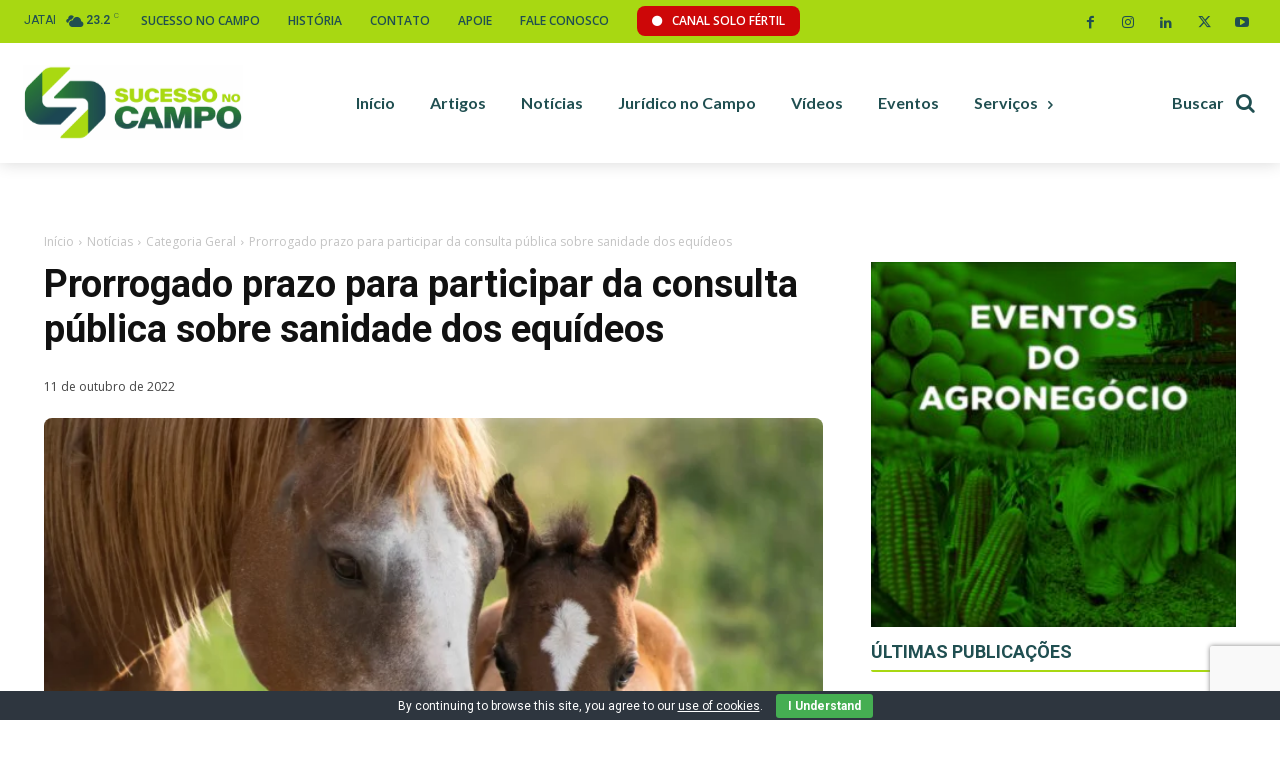

--- FILE ---
content_type: text/html; charset=UTF-8
request_url: https://sucessonocampo.com.br/prorrogado-prazo-para-participar-da-consulta-publica-sobre-sanidade-dos-equideos/
body_size: 89134
content:
<!doctype html >
<!--[if IE 8]>    <html class="ie8" lang="en"> <![endif]-->
<!--[if IE 9]>    <html class="ie9" lang="en"> <![endif]-->
<!--[if gt IE 8]><!--> <html lang="pt-BR"> <!--<![endif]-->
<head>
    <title>Prorrogado prazo para participar da consulta pública sobre sanidade dos equídeos - Sucesso no campo</title>
    <meta charset="UTF-8" />
    <meta name="viewport" content="width=device-width, initial-scale=1.0">
    <link rel="pingback" href="https://sucessonocampo.com.br/xmlrpc.php" />
    <meta name='robots' content='index, follow, max-image-preview:large, max-snippet:-1, max-video-preview:-1' />
	<style>img:is([sizes="auto" i], [sizes^="auto," i]) { contain-intrinsic-size: 3000px 1500px }</style>
	
<!-- Google Tag Manager for WordPress by gtm4wp.com -->
<script data-cfasync="false" data-pagespeed-no-defer>
	var gtm4wp_datalayer_name = "dataLayer";
	var dataLayer = dataLayer || [];
</script>
<!-- End Google Tag Manager for WordPress by gtm4wp.com -->
	<!-- This site is optimized with the Yoast SEO Premium plugin v22.2 (Yoast SEO v25.3.1) - https://yoast.com/wordpress/plugins/seo/ -->
	<meta name="description" content="Maior portal de conteúdo e TV dedicado ao agronegócio." />
	<link rel="canonical" href="https://sucessonocampo.com.br/prorrogado-prazo-para-participar-da-consulta-publica-sobre-sanidade-dos-equideos/" />
	<meta property="og:locale" content="pt_BR" />
	<meta property="og:type" content="article" />
	<meta property="og:title" content="Prorrogado prazo para participar da consulta pública sobre sanidade dos equídeos - Sucesso no campo" />
	<meta property="og:description" content="Maior portal de conteúdo e TV dedicado ao agronegócio." />
	<meta property="og:url" content="https://sucessonocampo.com.br/prorrogado-prazo-para-participar-da-consulta-publica-sobre-sanidade-dos-equideos/" />
	<meta property="og:site_name" content="Sucesso no campo" />
	<meta property="article:publisher" content="https://www.facebook.com/Sucessonocampo" />
	<meta property="article:published_time" content="2022-10-11T20:40:11+00:00" />
	<meta property="og:image" content="https://indexiscdn.nyc3.digitaloceanspaces.com/sites/sucessonocampo/2024/09/25051736/cavalos.webp" />
	<meta property="og:image:width" content="1920" />
	<meta property="og:image:height" content="1280" />
	<meta property="og:image:type" content="image/webp" />
	<meta name="author" content="Indexis" />
	<meta name="twitter:card" content="summary_large_image" />
	<meta name="twitter:label1" content="Escrito por" />
	<meta name="twitter:data1" content="Indexis" />
	<meta name="twitter:label2" content="Est. tempo de leitura" />
	<meta name="twitter:data2" content="2 minutos" />
	<script type="application/ld+json" class="yoast-schema-graph">{"@context":"https://schema.org","@graph":[{"@type":"Article","@id":"https://sucessonocampo.com.br/prorrogado-prazo-para-participar-da-consulta-publica-sobre-sanidade-dos-equideos/#article","isPartOf":{"@id":"https://sucessonocampo.com.br/prorrogado-prazo-para-participar-da-consulta-publica-sobre-sanidade-dos-equideos/"},"author":{"name":"Indexis","@id":"https://sucessonocampo.com.br/#/schema/person/8c457c30be8e287f4c24e9993158a927"},"headline":"Prorrogado prazo para participar da consulta pública sobre sanidade dos equídeos","datePublished":"2022-10-11T20:40:11+00:00","mainEntityOfPage":{"@id":"https://sucessonocampo.com.br/prorrogado-prazo-para-participar-da-consulta-publica-sobre-sanidade-dos-equideos/"},"wordCount":316,"commentCount":0,"publisher":{"@id":"https://sucessonocampo.com.br/#organization"},"image":{"@id":"https://sucessonocampo.com.br/prorrogado-prazo-para-participar-da-consulta-publica-sobre-sanidade-dos-equideos/#primaryimage"},"thumbnailUrl":"https://indexiscdn.nyc3.digitaloceanspaces.com/sites/sucessonocampo/2024/09/25051736/cavalos.webp","articleSection":["Categoria Geral","Notícias"],"inLanguage":"pt-BR","potentialAction":[{"@type":"CommentAction","name":"Comment","target":["https://sucessonocampo.com.br/prorrogado-prazo-para-participar-da-consulta-publica-sobre-sanidade-dos-equideos/#respond"]}]},{"@type":"WebPage","@id":"https://sucessonocampo.com.br/prorrogado-prazo-para-participar-da-consulta-publica-sobre-sanidade-dos-equideos/","url":"https://sucessonocampo.com.br/prorrogado-prazo-para-participar-da-consulta-publica-sobre-sanidade-dos-equideos/","name":"Prorrogado prazo para participar da consulta pública sobre sanidade dos equídeos - Sucesso no campo","isPartOf":{"@id":"https://sucessonocampo.com.br/#website"},"primaryImageOfPage":{"@id":"https://sucessonocampo.com.br/prorrogado-prazo-para-participar-da-consulta-publica-sobre-sanidade-dos-equideos/#primaryimage"},"image":{"@id":"https://sucessonocampo.com.br/prorrogado-prazo-para-participar-da-consulta-publica-sobre-sanidade-dos-equideos/#primaryimage"},"thumbnailUrl":"https://indexiscdn.nyc3.digitaloceanspaces.com/sites/sucessonocampo/2024/09/25051736/cavalos.webp","datePublished":"2022-10-11T20:40:11+00:00","description":"Maior portal de conteúdo e TV dedicado ao agronegócio.","breadcrumb":{"@id":"https://sucessonocampo.com.br/prorrogado-prazo-para-participar-da-consulta-publica-sobre-sanidade-dos-equideos/#breadcrumb"},"inLanguage":"pt-BR","potentialAction":[{"@type":"ReadAction","target":["https://sucessonocampo.com.br/prorrogado-prazo-para-participar-da-consulta-publica-sobre-sanidade-dos-equideos/"]}]},{"@type":"ImageObject","inLanguage":"pt-BR","@id":"https://sucessonocampo.com.br/prorrogado-prazo-para-participar-da-consulta-publica-sobre-sanidade-dos-equideos/#primaryimage","url":"https://indexiscdn.nyc3.digitaloceanspaces.com/sites/sucessonocampo/2024/09/25051736/cavalos.webp","contentUrl":"https://indexiscdn.nyc3.digitaloceanspaces.com/sites/sucessonocampo/2024/09/25051736/cavalos.webp","width":1920,"height":1280},{"@type":"BreadcrumbList","@id":"https://sucessonocampo.com.br/prorrogado-prazo-para-participar-da-consulta-publica-sobre-sanidade-dos-equideos/#breadcrumb","itemListElement":[{"@type":"ListItem","position":1,"name":"Home","item":"https://sucessonocampo.com.br/"},{"@type":"ListItem","position":2,"name":"Prorrogado prazo para participar da consulta pública sobre sanidade dos equídeos"}]},{"@type":"WebSite","@id":"https://sucessonocampo.com.br/#website","url":"https://sucessonocampo.com.br/","name":"Sucesso no campo","description":"Maior portal de conteúdo e TV dedicado ao agronegócio.","publisher":{"@id":"https://sucessonocampo.com.br/#organization"},"potentialAction":[{"@type":"SearchAction","target":{"@type":"EntryPoint","urlTemplate":"https://sucessonocampo.com.br/?s={search_term_string}"},"query-input":{"@type":"PropertyValueSpecification","valueRequired":true,"valueName":"search_term_string"}}],"inLanguage":"pt-BR"},{"@type":"Organization","@id":"https://sucessonocampo.com.br/#organization","name":"Sucesso no campo","url":"https://sucessonocampo.com.br/","logo":{"@type":"ImageObject","inLanguage":"pt-BR","@id":"https://sucessonocampo.com.br/#/schema/logo/image/","url":"https://sucesso.indexis.digital/wp-content/uploads/2024/08/site-logo.webp","contentUrl":"https://sucesso.indexis.digital/wp-content/uploads/2024/08/site-logo.webp","width":696,"height":696,"caption":"Sucesso no campo"},"image":{"@id":"https://sucessonocampo.com.br/#/schema/logo/image/"},"sameAs":["https://www.facebook.com/Sucessonocampo","https://www.youtube.com/channel/UCzCXEhGTwxo2QvWIz3eXaRw","https://www.linkedin.com/in/fablia-oliveira-91024857/?originalSubdomain=br","https://www.instagram.com/sucessonocampo"]},{"@type":"Person","@id":"https://sucessonocampo.com.br/#/schema/person/8c457c30be8e287f4c24e9993158a927","name":"Indexis"}]}</script>
	<!-- / Yoast SEO Premium plugin. -->


<link rel='dns-prefetch' href='//cdnjs.cloudflare.com' />
<link rel='dns-prefetch' href='//ajax.googleapis.com' />
<link rel='dns-prefetch' href='//fonts.googleapis.com' />
<link rel="alternate" type="application/rss+xml" title="Feed para Sucesso no campo &raquo;" href="https://sucessonocampo.com.br/feed/" />
<link rel="alternate" type="application/rss+xml" title="Feed de comentários para Sucesso no campo &raquo;" href="https://sucessonocampo.com.br/comments/feed/" />
<link rel="alternate" type="application/rss+xml" title="Feed de comentários para Sucesso no campo &raquo; Prorrogado prazo para participar da consulta pública sobre sanidade dos equídeos" href="https://sucessonocampo.com.br/prorrogado-prazo-para-participar-da-consulta-publica-sobre-sanidade-dos-equideos/feed/" />
<script type="text/javascript">
/* <![CDATA[ */
window._wpemojiSettings = {"baseUrl":"https:\/\/s.w.org\/images\/core\/emoji\/16.0.1\/72x72\/","ext":".png","svgUrl":"https:\/\/s.w.org\/images\/core\/emoji\/16.0.1\/svg\/","svgExt":".svg","source":{"concatemoji":"https:\/\/sucessonocampo.com.br\/wp-includes\/js\/wp-emoji-release.min.js?ver=6.8.3"}};
/*! This file is auto-generated */
!function(s,n){var o,i,e;function c(e){try{var t={supportTests:e,timestamp:(new Date).valueOf()};sessionStorage.setItem(o,JSON.stringify(t))}catch(e){}}function p(e,t,n){e.clearRect(0,0,e.canvas.width,e.canvas.height),e.fillText(t,0,0);var t=new Uint32Array(e.getImageData(0,0,e.canvas.width,e.canvas.height).data),a=(e.clearRect(0,0,e.canvas.width,e.canvas.height),e.fillText(n,0,0),new Uint32Array(e.getImageData(0,0,e.canvas.width,e.canvas.height).data));return t.every(function(e,t){return e===a[t]})}function u(e,t){e.clearRect(0,0,e.canvas.width,e.canvas.height),e.fillText(t,0,0);for(var n=e.getImageData(16,16,1,1),a=0;a<n.data.length;a++)if(0!==n.data[a])return!1;return!0}function f(e,t,n,a){switch(t){case"flag":return n(e,"\ud83c\udff3\ufe0f\u200d\u26a7\ufe0f","\ud83c\udff3\ufe0f\u200b\u26a7\ufe0f")?!1:!n(e,"\ud83c\udde8\ud83c\uddf6","\ud83c\udde8\u200b\ud83c\uddf6")&&!n(e,"\ud83c\udff4\udb40\udc67\udb40\udc62\udb40\udc65\udb40\udc6e\udb40\udc67\udb40\udc7f","\ud83c\udff4\u200b\udb40\udc67\u200b\udb40\udc62\u200b\udb40\udc65\u200b\udb40\udc6e\u200b\udb40\udc67\u200b\udb40\udc7f");case"emoji":return!a(e,"\ud83e\udedf")}return!1}function g(e,t,n,a){var r="undefined"!=typeof WorkerGlobalScope&&self instanceof WorkerGlobalScope?new OffscreenCanvas(300,150):s.createElement("canvas"),o=r.getContext("2d",{willReadFrequently:!0}),i=(o.textBaseline="top",o.font="600 32px Arial",{});return e.forEach(function(e){i[e]=t(o,e,n,a)}),i}function t(e){var t=s.createElement("script");t.src=e,t.defer=!0,s.head.appendChild(t)}"undefined"!=typeof Promise&&(o="wpEmojiSettingsSupports",i=["flag","emoji"],n.supports={everything:!0,everythingExceptFlag:!0},e=new Promise(function(e){s.addEventListener("DOMContentLoaded",e,{once:!0})}),new Promise(function(t){var n=function(){try{var e=JSON.parse(sessionStorage.getItem(o));if("object"==typeof e&&"number"==typeof e.timestamp&&(new Date).valueOf()<e.timestamp+604800&&"object"==typeof e.supportTests)return e.supportTests}catch(e){}return null}();if(!n){if("undefined"!=typeof Worker&&"undefined"!=typeof OffscreenCanvas&&"undefined"!=typeof URL&&URL.createObjectURL&&"undefined"!=typeof Blob)try{var e="postMessage("+g.toString()+"("+[JSON.stringify(i),f.toString(),p.toString(),u.toString()].join(",")+"));",a=new Blob([e],{type:"text/javascript"}),r=new Worker(URL.createObjectURL(a),{name:"wpTestEmojiSupports"});return void(r.onmessage=function(e){c(n=e.data),r.terminate(),t(n)})}catch(e){}c(n=g(i,f,p,u))}t(n)}).then(function(e){for(var t in e)n.supports[t]=e[t],n.supports.everything=n.supports.everything&&n.supports[t],"flag"!==t&&(n.supports.everythingExceptFlag=n.supports.everythingExceptFlag&&n.supports[t]);n.supports.everythingExceptFlag=n.supports.everythingExceptFlag&&!n.supports.flag,n.DOMReady=!1,n.readyCallback=function(){n.DOMReady=!0}}).then(function(){return e}).then(function(){var e;n.supports.everything||(n.readyCallback(),(e=n.source||{}).concatemoji?t(e.concatemoji):e.wpemoji&&e.twemoji&&(t(e.twemoji),t(e.wpemoji)))}))}((window,document),window._wpemojiSettings);
/* ]]> */
</script>

<style id='wp-emoji-styles-inline-css' type='text/css'>

	img.wp-smiley, img.emoji {
		display: inline !important;
		border: none !important;
		box-shadow: none !important;
		height: 1em !important;
		width: 1em !important;
		margin: 0 0.07em !important;
		vertical-align: -0.1em !important;
		background: none !important;
		padding: 0 !important;
	}
</style>
<link rel='stylesheet' id='wp-block-library-css' href='https://sucessonocampo.com.br/wp-includes/css/dist/block-library/style.min.css?ver=6.8.3' type='text/css' media='all' />
<style id='classic-theme-styles-inline-css' type='text/css'>
/*! This file is auto-generated */
.wp-block-button__link{color:#fff;background-color:#32373c;border-radius:9999px;box-shadow:none;text-decoration:none;padding:calc(.667em + 2px) calc(1.333em + 2px);font-size:1.125em}.wp-block-file__button{background:#32373c;color:#fff;text-decoration:none}
</style>
<style id='global-styles-inline-css' type='text/css'>
:root{--wp--preset--aspect-ratio--square: 1;--wp--preset--aspect-ratio--4-3: 4/3;--wp--preset--aspect-ratio--3-4: 3/4;--wp--preset--aspect-ratio--3-2: 3/2;--wp--preset--aspect-ratio--2-3: 2/3;--wp--preset--aspect-ratio--16-9: 16/9;--wp--preset--aspect-ratio--9-16: 9/16;--wp--preset--color--black: #000000;--wp--preset--color--cyan-bluish-gray: #abb8c3;--wp--preset--color--white: #ffffff;--wp--preset--color--pale-pink: #f78da7;--wp--preset--color--vivid-red: #cf2e2e;--wp--preset--color--luminous-vivid-orange: #ff6900;--wp--preset--color--luminous-vivid-amber: #fcb900;--wp--preset--color--light-green-cyan: #7bdcb5;--wp--preset--color--vivid-green-cyan: #00d084;--wp--preset--color--pale-cyan-blue: #8ed1fc;--wp--preset--color--vivid-cyan-blue: #0693e3;--wp--preset--color--vivid-purple: #9b51e0;--wp--preset--gradient--vivid-cyan-blue-to-vivid-purple: linear-gradient(135deg,rgba(6,147,227,1) 0%,rgb(155,81,224) 100%);--wp--preset--gradient--light-green-cyan-to-vivid-green-cyan: linear-gradient(135deg,rgb(122,220,180) 0%,rgb(0,208,130) 100%);--wp--preset--gradient--luminous-vivid-amber-to-luminous-vivid-orange: linear-gradient(135deg,rgba(252,185,0,1) 0%,rgba(255,105,0,1) 100%);--wp--preset--gradient--luminous-vivid-orange-to-vivid-red: linear-gradient(135deg,rgba(255,105,0,1) 0%,rgb(207,46,46) 100%);--wp--preset--gradient--very-light-gray-to-cyan-bluish-gray: linear-gradient(135deg,rgb(238,238,238) 0%,rgb(169,184,195) 100%);--wp--preset--gradient--cool-to-warm-spectrum: linear-gradient(135deg,rgb(74,234,220) 0%,rgb(151,120,209) 20%,rgb(207,42,186) 40%,rgb(238,44,130) 60%,rgb(251,105,98) 80%,rgb(254,248,76) 100%);--wp--preset--gradient--blush-light-purple: linear-gradient(135deg,rgb(255,206,236) 0%,rgb(152,150,240) 100%);--wp--preset--gradient--blush-bordeaux: linear-gradient(135deg,rgb(254,205,165) 0%,rgb(254,45,45) 50%,rgb(107,0,62) 100%);--wp--preset--gradient--luminous-dusk: linear-gradient(135deg,rgb(255,203,112) 0%,rgb(199,81,192) 50%,rgb(65,88,208) 100%);--wp--preset--gradient--pale-ocean: linear-gradient(135deg,rgb(255,245,203) 0%,rgb(182,227,212) 50%,rgb(51,167,181) 100%);--wp--preset--gradient--electric-grass: linear-gradient(135deg,rgb(202,248,128) 0%,rgb(113,206,126) 100%);--wp--preset--gradient--midnight: linear-gradient(135deg,rgb(2,3,129) 0%,rgb(40,116,252) 100%);--wp--preset--font-size--small: 11px;--wp--preset--font-size--medium: 20px;--wp--preset--font-size--large: 32px;--wp--preset--font-size--x-large: 42px;--wp--preset--font-size--regular: 15px;--wp--preset--font-size--larger: 50px;--wp--preset--spacing--20: 0.44rem;--wp--preset--spacing--30: 0.67rem;--wp--preset--spacing--40: 1rem;--wp--preset--spacing--50: 1.5rem;--wp--preset--spacing--60: 2.25rem;--wp--preset--spacing--70: 3.38rem;--wp--preset--spacing--80: 5.06rem;--wp--preset--shadow--natural: 6px 6px 9px rgba(0, 0, 0, 0.2);--wp--preset--shadow--deep: 12px 12px 50px rgba(0, 0, 0, 0.4);--wp--preset--shadow--sharp: 6px 6px 0px rgba(0, 0, 0, 0.2);--wp--preset--shadow--outlined: 6px 6px 0px -3px rgba(255, 255, 255, 1), 6px 6px rgba(0, 0, 0, 1);--wp--preset--shadow--crisp: 6px 6px 0px rgba(0, 0, 0, 1);}:where(.is-layout-flex){gap: 0.5em;}:where(.is-layout-grid){gap: 0.5em;}body .is-layout-flex{display: flex;}.is-layout-flex{flex-wrap: wrap;align-items: center;}.is-layout-flex > :is(*, div){margin: 0;}body .is-layout-grid{display: grid;}.is-layout-grid > :is(*, div){margin: 0;}:where(.wp-block-columns.is-layout-flex){gap: 2em;}:where(.wp-block-columns.is-layout-grid){gap: 2em;}:where(.wp-block-post-template.is-layout-flex){gap: 1.25em;}:where(.wp-block-post-template.is-layout-grid){gap: 1.25em;}.has-black-color{color: var(--wp--preset--color--black) !important;}.has-cyan-bluish-gray-color{color: var(--wp--preset--color--cyan-bluish-gray) !important;}.has-white-color{color: var(--wp--preset--color--white) !important;}.has-pale-pink-color{color: var(--wp--preset--color--pale-pink) !important;}.has-vivid-red-color{color: var(--wp--preset--color--vivid-red) !important;}.has-luminous-vivid-orange-color{color: var(--wp--preset--color--luminous-vivid-orange) !important;}.has-luminous-vivid-amber-color{color: var(--wp--preset--color--luminous-vivid-amber) !important;}.has-light-green-cyan-color{color: var(--wp--preset--color--light-green-cyan) !important;}.has-vivid-green-cyan-color{color: var(--wp--preset--color--vivid-green-cyan) !important;}.has-pale-cyan-blue-color{color: var(--wp--preset--color--pale-cyan-blue) !important;}.has-vivid-cyan-blue-color{color: var(--wp--preset--color--vivid-cyan-blue) !important;}.has-vivid-purple-color{color: var(--wp--preset--color--vivid-purple) !important;}.has-black-background-color{background-color: var(--wp--preset--color--black) !important;}.has-cyan-bluish-gray-background-color{background-color: var(--wp--preset--color--cyan-bluish-gray) !important;}.has-white-background-color{background-color: var(--wp--preset--color--white) !important;}.has-pale-pink-background-color{background-color: var(--wp--preset--color--pale-pink) !important;}.has-vivid-red-background-color{background-color: var(--wp--preset--color--vivid-red) !important;}.has-luminous-vivid-orange-background-color{background-color: var(--wp--preset--color--luminous-vivid-orange) !important;}.has-luminous-vivid-amber-background-color{background-color: var(--wp--preset--color--luminous-vivid-amber) !important;}.has-light-green-cyan-background-color{background-color: var(--wp--preset--color--light-green-cyan) !important;}.has-vivid-green-cyan-background-color{background-color: var(--wp--preset--color--vivid-green-cyan) !important;}.has-pale-cyan-blue-background-color{background-color: var(--wp--preset--color--pale-cyan-blue) !important;}.has-vivid-cyan-blue-background-color{background-color: var(--wp--preset--color--vivid-cyan-blue) !important;}.has-vivid-purple-background-color{background-color: var(--wp--preset--color--vivid-purple) !important;}.has-black-border-color{border-color: var(--wp--preset--color--black) !important;}.has-cyan-bluish-gray-border-color{border-color: var(--wp--preset--color--cyan-bluish-gray) !important;}.has-white-border-color{border-color: var(--wp--preset--color--white) !important;}.has-pale-pink-border-color{border-color: var(--wp--preset--color--pale-pink) !important;}.has-vivid-red-border-color{border-color: var(--wp--preset--color--vivid-red) !important;}.has-luminous-vivid-orange-border-color{border-color: var(--wp--preset--color--luminous-vivid-orange) !important;}.has-luminous-vivid-amber-border-color{border-color: var(--wp--preset--color--luminous-vivid-amber) !important;}.has-light-green-cyan-border-color{border-color: var(--wp--preset--color--light-green-cyan) !important;}.has-vivid-green-cyan-border-color{border-color: var(--wp--preset--color--vivid-green-cyan) !important;}.has-pale-cyan-blue-border-color{border-color: var(--wp--preset--color--pale-cyan-blue) !important;}.has-vivid-cyan-blue-border-color{border-color: var(--wp--preset--color--vivid-cyan-blue) !important;}.has-vivid-purple-border-color{border-color: var(--wp--preset--color--vivid-purple) !important;}.has-vivid-cyan-blue-to-vivid-purple-gradient-background{background: var(--wp--preset--gradient--vivid-cyan-blue-to-vivid-purple) !important;}.has-light-green-cyan-to-vivid-green-cyan-gradient-background{background: var(--wp--preset--gradient--light-green-cyan-to-vivid-green-cyan) !important;}.has-luminous-vivid-amber-to-luminous-vivid-orange-gradient-background{background: var(--wp--preset--gradient--luminous-vivid-amber-to-luminous-vivid-orange) !important;}.has-luminous-vivid-orange-to-vivid-red-gradient-background{background: var(--wp--preset--gradient--luminous-vivid-orange-to-vivid-red) !important;}.has-very-light-gray-to-cyan-bluish-gray-gradient-background{background: var(--wp--preset--gradient--very-light-gray-to-cyan-bluish-gray) !important;}.has-cool-to-warm-spectrum-gradient-background{background: var(--wp--preset--gradient--cool-to-warm-spectrum) !important;}.has-blush-light-purple-gradient-background{background: var(--wp--preset--gradient--blush-light-purple) !important;}.has-blush-bordeaux-gradient-background{background: var(--wp--preset--gradient--blush-bordeaux) !important;}.has-luminous-dusk-gradient-background{background: var(--wp--preset--gradient--luminous-dusk) !important;}.has-pale-ocean-gradient-background{background: var(--wp--preset--gradient--pale-ocean) !important;}.has-electric-grass-gradient-background{background: var(--wp--preset--gradient--electric-grass) !important;}.has-midnight-gradient-background{background: var(--wp--preset--gradient--midnight) !important;}.has-small-font-size{font-size: var(--wp--preset--font-size--small) !important;}.has-medium-font-size{font-size: var(--wp--preset--font-size--medium) !important;}.has-large-font-size{font-size: var(--wp--preset--font-size--large) !important;}.has-x-large-font-size{font-size: var(--wp--preset--font-size--x-large) !important;}
:where(.wp-block-post-template.is-layout-flex){gap: 1.25em;}:where(.wp-block-post-template.is-layout-grid){gap: 1.25em;}
:where(.wp-block-columns.is-layout-flex){gap: 2em;}:where(.wp-block-columns.is-layout-grid){gap: 2em;}
:root :where(.wp-block-pullquote){font-size: 1.5em;line-height: 1.6;}
</style>
<link rel='stylesheet' id='contact-form-7-css' href='https://sucessonocampo.com.br/wp-content/plugins/contact-form-7/includes/css/styles.css?ver=6.1.1' type='text/css' media='all' />
<link rel='stylesheet' id='cookie-bar-css-css' href='https://sucessonocampo.com.br/wp-content/plugins/cookie-bar/css/cookie-bar.css?ver=6.8.3' type='text/css' media='all' />
<link rel='stylesheet' id='eventer_ui_css-css' href='//ajax.googleapis.com/ajax/libs/jqueryui/1.9.0/themes/base/jquery-ui.css?ver=1.9.0' type='text/css' media='' />
<link rel='stylesheet' id='eventer-style-css' href='https://sucessonocampo.com.br/wp-content/plugins/eventer/css/eventer_style.css?ver=6.8.3' type='text/css' media='all' />
<style id='eventer-style-inline-css' type='text/css'>
.eventer .eventer-btn-primary,.eventer .eventer-btn-primary:hover,.eventer input[type="radio"]:checked, .eventer input[type="checkbox"]:checked,.eventer-btn-default:hover,.fc button.fc-state-active{
				border-color: #204f51;
				}
			.eventer-loader,.eventer input[type="radio"]:checked:before, .eventer input[type="checkbox"]:checked:before,.eventer-ticket-confirmation-left > div:before,.eventer-ticket-price-total,.eventer .eventer-btn-default:hover,.eventer-countdown .eventer-event-date,.eventer .eventer-pagination li.active,.eventer-event-grid-item-dbg .eventer-event-grid-item-inside,.eventer-switcher-current-month-in > span,.eventer-plain-links,.eventer-detailed-list .eventer-dater,.eventer-modern-list .eventer-dater:before,.eventer-quick-ticket-info .eventer-ticket-type-price,.eventer-featured-date,.eventer-slider-type1 .eventer-slider-content{
				background-color: #204f51
			}
			.eventer .eventer-btn-primary,.eventer .eventer-btn-primary:disabled,.eventer .eventer-btn-primary:disabled:hover,.eventer .eventer-btn-primary:hover,.eventer-q-field input[type="button"]:hover,.eventer-switcher-actions-view a:hover,.eventer .eventer-switcher-actions-view a.active,.fc button.fc-state-active,.eventer-custom-ui-datepicker.ui-datepicker .ui-widget-header, .eventer-custom-ui-datepicker.ui-datepicker .ui-datepicker-header,.eventer-custom-ui-datepicker.ui-datepicker td.ui-datepicker-current-day,.eventer-custom-ui-datepicker.ui-datepicker td .ui-state-hover,.eventer .eventer-switcher-actions-view a.today-btn,.eventer .eventer-switcher-actions-view .trigger-active,.eventer-status-badge,.eventer-dash-nav-right li.eventer-fe-usermenu img, .eventer-fe-usermenu .eventer-fe-dropdown-in,.eventer-fe-ele-icon,.eventer-fe-datepicker.eventer-datepicker>.eventer-datepicker_header,.eventer-fe-datepicker.eventer-datepicker>.eventer-datepicker_inner_container>.eventer-datepicker_calendar>.eventer-datepicker_table>tbody>tr>td.hover,.eventer-fe-datepicker.eventer-datepicker>.eventer-datepicker_inner_container>.eventer-datepicker_calendar>.eventer-datepicker_table>tbody>tr>td.active,.eventer-fe-datepicker.eventer-datepicker>.eventer-datepicker_inner_container>.eventer-datepicker_calendar>.eventer-datepicker_table>tbody>tr>td.wday_sat:not(.day_in_past):hover,.eventer-fe-datepicker.eventer-datepicker>.eventer-datepicker_inner_container>.eventer-datepicker_calendar>.eventer-datepicker_table>tbody>tr>td.wday_sun:not(.day_in_past):hover,.eventer-fe-add-field-value:hover,.eventer-fe-datepicker.eventer-datepicker>.eventer-datepicker_inner_container>.eventer-datepicker_calendar>.eventer-datepicker_table>tbody>tr>td.wday_sat.active,.eventer-fe-datepicker.eventer-datepicker>.eventer-datepicker_inner_container>.eventer-datepicker_calendar>.eventer-datepicker_table>tbody>tr>td.wday_sun.active,.eventer-fe-ticket-count,.eventer-accent-bg,.eventer-schedule-time{
				background: #204f51
			}
			.eventer .eventer-ticket-confirmation-right a:not(.eventer-btn),.eventer-ticket-printable h3, .eventer a,.eventer-actions a:hover,.eventer-event-save > ul > li a:hover,.eventer-compact-list .eventer-event-venue i,.eventer-fe-dash-nav ul li a:hover,.eventer-fe-dash-nav ul li.active a,.eventer-dash-nav-right li.eventer-fe-usermenu a:hover,.eventer-fe-dash-nav ul li a:hover i,.eventer-fe-dash-nav ul li.active a i,.eventer-fe-infolist li strong,.eventer-fe-ele-settings:hover,.eventer-fe-ele-copy:hover,.eventer-fe-ele-paste:hover,.eventer-nav-all-users li a:hover,.eventer-booking-order, .eventer-accent-color,.eventer-detailed-col .eventer-event-title a:hover,.eventer-grid-clean .eventer-event-title a:hover,.eventer-grid-featured .eventer-event-title a:hover,.eventer-grid-featured .eventer-event-share li a:hover,.eventer-grid-products .eventer-event-title a:hover,.eventer-grid-products .eventer-grid-meta > div > i,.eventer-grid-modern .eventer-event-day,.eventer-grid-modern .eventer-event-title a:hover,.eventer-slider-type1 .eventer-event-title a:hover,.eventer-single-style2 .eventer-single-header .eventer-event-share li a:hover,.eventer-organizer-block .eventer-organizer-info > span,.eventer-organizer-block ul > li i,.eventer-organizer-block .eventer-organizer-info > ul > li a:hover{
				color: #204f51
			}
			/*.eventer-fe-ele-settings:hover,.eventer-fe-ele-copy:hover,.eventer-fe-ele-paste:hover,.eventer-nav-all-users li a:hover{
				color: #204f51!important
			}*//* This code was commented out while adding eventer stage2*/
			.eventer-actions a:hover,.eventer-fe-usermenu.eventer-fe-dd:before{
				border-bottom-color: #204f51
			}
			.eventer-compact-list .eventer-event-date{
				border-top-color: #204f51
			}
			.eventer-minimal-list .eventer-event-list-item,.eventer-event-grid-item-plain .eventer-event-grid-item-inside,.eventer-event-grid-item-dbg .eventer-event-grid-item-inside{
				border-left-color: #204f51
			}
</style>
<link rel='stylesheet' id='owl-carousel-css' href='https://sucessonocampo.com.br/wp-content/plugins/eventer/vendors/owl-carousel/css/owl.carousel.css?ver=6.8.3' type='text/css' media='all' />
<link rel='stylesheet' id='eventer-owl-theme-css' href='https://sucessonocampo.com.br/wp-content/plugins/eventer/vendors/owl-carousel/css/owl.theme.css?ver=6.8.3' type='text/css' media='all' />
<link rel='stylesheet' id='eventer-line-icons-css' href='https://sucessonocampo.com.br/wp-content/plugins/eventer/css/eventer-simple-line-icons.css?ver=6.8.3' type='text/css' media='all' />
<link rel='stylesheet' id='eventer-google-css-oswald-css' href='//fonts.googleapis.com/css?family=Oswald%3A400%2C700%7COpen+Sans%3A400%2C400i%2C700%7CGreat+Vibes&#038;subset&#038;ver=6.8.3' type='text/css' media='all' />
<link rel='stylesheet' id='eventer-modal-css' href='https://sucessonocampo.com.br/wp-content/plugins/eventer/css/jquery.modal.min.css?ver=6.8.3' type='text/css' media='all' />
<link rel='stylesheet' id='td-plugin-multi-purpose-css' href='https://sucessonocampo.com.br/wp-content/plugins/td-composer/td-multi-purpose/style.css?ver=72f925014dc5642945728092f057897e' type='text/css' media='all' />
<link rel='stylesheet' id='google-fonts-style-css' href='https://fonts.googleapis.com/css?family=Open+Sans%3A400%2C600%2C700%2C300%7CRoboto%3A400%2C600%2C700%2C300%7CLato%3A900%2C700%2C400%7CRoboto+Slab%3A400&#038;display=swap&#038;ver=12.6.6' type='text/css' media='all' />
<link rel='stylesheet' id='font_awesome-css' href='https://sucessonocampo.com.br/wp-content/plugins/td-composer/assets/fonts/font-awesome/font-awesome.css?ver=72f925014dc5642945728092f057897e' type='text/css' media='all' />
<link rel='stylesheet' id='td-theme-css' href='https://sucessonocampo.com.br/wp-content/themes/Newspaper/style.css?ver=12.6.6' type='text/css' media='all' />
<style id='td-theme-inline-css' type='text/css'>@media (max-width:767px){.td-header-desktop-wrap{display:none}}@media (min-width:767px){.td-header-mobile-wrap{display:none}}</style>
<link rel='stylesheet' id='td-legacy-framework-front-style-css' href='https://sucessonocampo.com.br/wp-content/plugins/td-composer/legacy/Newspaper/assets/css/td_legacy_main.css?ver=72f925014dc5642945728092f057897e' type='text/css' media='all' />
<link rel='stylesheet' id='td-standard-pack-framework-front-style-css' href='https://sucessonocampo.com.br/wp-content/plugins/td-standard-pack/Newspaper/assets/css/td_standard_pack_main.css?ver=8f2d47acef43f76b1dfa75a39c0fe3df' type='text/css' media='all' />
<link rel='stylesheet' id='tdb_style_cloud_templates_front-css' href='https://sucessonocampo.com.br/wp-content/plugins/td-cloud-library/assets/css/tdb_main.css?ver=b379c96c54343541fd8742379a419361' type='text/css' media='all' />
<script type="text/javascript" src="https://sucessonocampo.com.br/wp-includes/js/jquery/jquery.min.js?ver=3.7.1" id="jquery-core-js"></script>
<script type="text/javascript" src="https://sucessonocampo.com.br/wp-includes/js/jquery/jquery-migrate.min.js?ver=3.4.1" id="jquery-migrate-js"></script>
<script type="text/javascript" src="https://sucessonocampo.com.br/wp-content/plugins/cookie-bar/js/cookie-bar.js?ver=1769382673" id="cookie-bar-js-js"></script>
<script type="text/javascript" src="https://sucessonocampo.com.br/wp-content/plugins/eventer/front/fullcalendar/lib/moment.min.js?ver=6.8.3" id="fullcalendar-moment-js"></script>
<link rel="https://api.w.org/" href="https://sucessonocampo.com.br/wp-json/" /><link rel="alternate" title="JSON" type="application/json" href="https://sucessonocampo.com.br/wp-json/wp/v2/posts/429635" /><link rel="EditURI" type="application/rsd+xml" title="RSD" href="https://sucessonocampo.com.br/xmlrpc.php?rsd" />
<meta name="generator" content="WordPress 6.8.3" />
<link rel='shortlink' href='https://sucessonocampo.com.br/?p=429635' />
<link rel="alternate" title="oEmbed (JSON)" type="application/json+oembed" href="https://sucessonocampo.com.br/wp-json/oembed/1.0/embed?url=https%3A%2F%2Fsucessonocampo.com.br%2Fprorrogado-prazo-para-participar-da-consulta-publica-sobre-sanidade-dos-equideos%2F" />
<link rel="alternate" title="oEmbed (XML)" type="text/xml+oembed" href="https://sucessonocampo.com.br/wp-json/oembed/1.0/embed?url=https%3A%2F%2Fsucessonocampo.com.br%2Fprorrogado-prazo-para-participar-da-consulta-publica-sobre-sanidade-dos-equideos%2F&#038;format=xml" />

<!-- Google Tag Manager for WordPress by gtm4wp.com -->
<!-- GTM Container placement set to automatic -->
<script data-cfasync="false" data-pagespeed-no-defer>
	var dataLayer_content = {"pagePostType":"post","pagePostType2":"single-post","pageCategory":["categoria-geral","noticias"],"pagePostAuthor":"Indexis"};
	dataLayer.push( dataLayer_content );
</script>
<script data-cfasync="false" data-pagespeed-no-defer>
(function(w,d,s,l,i){w[l]=w[l]||[];w[l].push({'gtm.start':
new Date().getTime(),event:'gtm.js'});var f=d.getElementsByTagName(s)[0],
j=d.createElement(s),dl=l!='dataLayer'?'&l='+l:'';j.async=true;j.src=
'//www.googletagmanager.com/gtm.js?id='+i+dl;f.parentNode.insertBefore(j,f);
})(window,document,'script','dataLayer','GTM-PX6CJ48');
</script>
<!-- End Google Tag Manager for WordPress by gtm4wp.com -->    <script>
        window.tdb_global_vars = {"wpRestUrl":"https:\/\/sucessonocampo.com.br\/wp-json\/","permalinkStructure":"\/%postname%\/"};
        window.tdb_p_autoload_vars = {"isAjax":false,"isAdminBarShowing":false,"autoloadScrollPercent":20,"postAutoloadStatus":"off","origPostEditUrl":null};
    </script>
    
    <style id="tdb-global-colors">:root{--accent-color:#fff}</style>

    
	
<!-- JS generated by theme -->

<script type="text/javascript" id="td-generated-header-js">
    
    

	    var tdBlocksArray = []; //here we store all the items for the current page

	    // td_block class - each ajax block uses a object of this class for requests
	    function tdBlock() {
		    this.id = '';
		    this.block_type = 1; //block type id (1-234 etc)
		    this.atts = '';
		    this.td_column_number = '';
		    this.td_current_page = 1; //
		    this.post_count = 0; //from wp
		    this.found_posts = 0; //from wp
		    this.max_num_pages = 0; //from wp
		    this.td_filter_value = ''; //current live filter value
		    this.is_ajax_running = false;
		    this.td_user_action = ''; // load more or infinite loader (used by the animation)
		    this.header_color = '';
		    this.ajax_pagination_infinite_stop = ''; //show load more at page x
	    }

        // td_js_generator - mini detector
        ( function () {
            var htmlTag = document.getElementsByTagName("html")[0];

	        if ( navigator.userAgent.indexOf("MSIE 10.0") > -1 ) {
                htmlTag.className += ' ie10';
            }

            if ( !!navigator.userAgent.match(/Trident.*rv\:11\./) ) {
                htmlTag.className += ' ie11';
            }

	        if ( navigator.userAgent.indexOf("Edge") > -1 ) {
                htmlTag.className += ' ieEdge';
            }

            if ( /(iPad|iPhone|iPod)/g.test(navigator.userAgent) ) {
                htmlTag.className += ' td-md-is-ios';
            }

            var user_agent = navigator.userAgent.toLowerCase();
            if ( user_agent.indexOf("android") > -1 ) {
                htmlTag.className += ' td-md-is-android';
            }

            if ( -1 !== navigator.userAgent.indexOf('Mac OS X')  ) {
                htmlTag.className += ' td-md-is-os-x';
            }

            if ( /chrom(e|ium)/.test(navigator.userAgent.toLowerCase()) ) {
               htmlTag.className += ' td-md-is-chrome';
            }

            if ( -1 !== navigator.userAgent.indexOf('Firefox') ) {
                htmlTag.className += ' td-md-is-firefox';
            }

            if ( -1 !== navigator.userAgent.indexOf('Safari') && -1 === navigator.userAgent.indexOf('Chrome') ) {
                htmlTag.className += ' td-md-is-safari';
            }

            if( -1 !== navigator.userAgent.indexOf('IEMobile') ){
                htmlTag.className += ' td-md-is-iemobile';
            }

        })();

        var tdLocalCache = {};

        ( function () {
            "use strict";

            tdLocalCache = {
                data: {},
                remove: function (resource_id) {
                    delete tdLocalCache.data[resource_id];
                },
                exist: function (resource_id) {
                    return tdLocalCache.data.hasOwnProperty(resource_id) && tdLocalCache.data[resource_id] !== null;
                },
                get: function (resource_id) {
                    return tdLocalCache.data[resource_id];
                },
                set: function (resource_id, cachedData) {
                    tdLocalCache.remove(resource_id);
                    tdLocalCache.data[resource_id] = cachedData;
                }
            };
        })();

    
    
var td_viewport_interval_list=[{"limitBottom":767,"sidebarWidth":228},{"limitBottom":1018,"sidebarWidth":300},{"limitBottom":1140,"sidebarWidth":324}];
var td_animation_stack_effect="type0";
var tds_animation_stack=true;
var td_animation_stack_specific_selectors=".entry-thumb, img, .td-lazy-img";
var td_animation_stack_general_selectors=".td-animation-stack img, .td-animation-stack .entry-thumb, .post img, .td-animation-stack .td-lazy-img";
var tds_general_modal_image="yes";
var tdc_is_installed="yes";
var td_ajax_url="https:\/\/sucessonocampo.com.br\/wp-admin\/admin-ajax.php?td_theme_name=Newspaper&v=12.6.6";
var td_get_template_directory_uri="https:\/\/sucessonocampo.com.br\/wp-content\/plugins\/td-composer\/legacy\/common";
var tds_snap_menu="";
var tds_logo_on_sticky="";
var tds_header_style="";
var td_please_wait="Aguarde...";
var td_email_user_pass_incorrect="Usu\u00e1rio ou senha incorreta!";
var td_email_user_incorrect="E-mail ou nome de usu\u00e1rio incorreto!";
var td_email_incorrect="E-mail incorreto!";
var td_user_incorrect="Username incorrect!";
var td_email_user_empty="Email or username empty!";
var td_pass_empty="Pass empty!";
var td_pass_pattern_incorrect="Invalid Pass Pattern!";
var td_retype_pass_incorrect="Retyped Pass incorrect!";
var tds_more_articles_on_post_enable="";
var tds_more_articles_on_post_time_to_wait="";
var tds_more_articles_on_post_pages_distance_from_top=0;
var tds_captcha="";
var tds_theme_color_site_wide="#204f51";
var tds_smart_sidebar="";
var tdThemeName="Newspaper";
var tdThemeNameWl="Newspaper";
var td_magnific_popup_translation_tPrev="Anterior (Seta a esquerda )";
var td_magnific_popup_translation_tNext="Avan\u00e7ar (tecla de seta para a direita)";
var td_magnific_popup_translation_tCounter="%curr% de %total%";
var td_magnific_popup_translation_ajax_tError="O conte\u00fado de %url% n\u00e3o pode ser carregado.";
var td_magnific_popup_translation_image_tError="A imagem #%curr% n\u00e3o pode ser carregada.";
var tdBlockNonce="803d8de394";
var tdMobileMenu="enabled";
var tdMobileSearch="enabled";
var tdDateNamesI18n={"month_names":["janeiro","fevereiro","mar\u00e7o","abril","maio","junho","julho","agosto","setembro","outubro","novembro","dezembro"],"month_names_short":["jan","fev","mar","abr","maio","jun","jul","ago","set","out","nov","dez"],"day_names":["domingo","segunda-feira","ter\u00e7a-feira","quarta-feira","quinta-feira","sexta-feira","s\u00e1bado"],"day_names_short":["dom","seg","ter","qua","qui","sex","s\u00e1b"]};
var tdb_modal_confirm="Salvar";
var tdb_modal_cancel="Cancelar";
var tdb_modal_confirm_alt="Sim";
var tdb_modal_cancel_alt="N\u00e3o";
var td_deploy_mode="deploy";
var td_ad_background_click_link="";
var td_ad_background_click_target="";
</script>


<!-- Header style compiled by theme -->

<style>:root{--td_excl_label:'EXCLUSIVO';--td_theme_color:#204f51;--td_slider_text:rgba(32,79,81,0.7);--td_mobile_gradient_one_mob:rgba(0,0,0,0.5);--td_mobile_gradient_two_mob:rgba(0,0,0,0.6);--td_mobile_text_active_color:#204f51}.td-header-style-12 .td-header-menu-wrap-full,.td-header-style-12 .td-affix,.td-grid-style-1.td-hover-1 .td-big-grid-post:hover .td-post-category,.td-grid-style-5.td-hover-1 .td-big-grid-post:hover .td-post-category,.td_category_template_3 .td-current-sub-category,.td_category_template_8 .td-category-header .td-category a.td-current-sub-category,.td_category_template_4 .td-category-siblings .td-category a:hover,.td_block_big_grid_9.td-grid-style-1 .td-post-category,.td_block_big_grid_9.td-grid-style-5 .td-post-category,.td-grid-style-6.td-hover-1 .td-module-thumb:after,.tdm-menu-active-style5 .td-header-menu-wrap .sf-menu>.current-menu-item>a,.tdm-menu-active-style5 .td-header-menu-wrap .sf-menu>.current-menu-ancestor>a,.tdm-menu-active-style5 .td-header-menu-wrap .sf-menu>.current-category-ancestor>a,.tdm-menu-active-style5 .td-header-menu-wrap .sf-menu>li>a:hover,.tdm-menu-active-style5 .td-header-menu-wrap .sf-menu>.sfHover>a{background-color:#204f51}.td_mega_menu_sub_cats .cur-sub-cat,.td-mega-span h3 a:hover,.td_mod_mega_menu:hover .entry-title a,.header-search-wrap .result-msg a:hover,.td-header-top-menu .td-drop-down-search .td_module_wrap:hover .entry-title a,.td-header-top-menu .td-icon-search:hover,.td-header-wrap .result-msg a:hover,.top-header-menu li a:hover,.top-header-menu .current-menu-item>a,.top-header-menu .current-menu-ancestor>a,.top-header-menu .current-category-ancestor>a,.td-social-icon-wrap>a:hover,.td-header-sp-top-widget .td-social-icon-wrap a:hover,.td_mod_related_posts:hover h3>a,.td-post-template-11 .td-related-title .td-related-left:hover,.td-post-template-11 .td-related-title .td-related-right:hover,.td-post-template-11 .td-related-title .td-cur-simple-item,.td-post-template-11 .td_block_related_posts .td-next-prev-wrap a:hover,.td-category-header .td-pulldown-category-filter-link:hover,.td-category-siblings .td-subcat-dropdown a:hover,.td-category-siblings .td-subcat-dropdown a.td-current-sub-category,.footer-text-wrap .footer-email-wrap a,.footer-social-wrap a:hover,.td_module_17 .td-read-more a:hover,.td_module_18 .td-read-more a:hover,.td_module_19 .td-post-author-name a:hover,.td-pulldown-syle-2 .td-subcat-dropdown:hover .td-subcat-more span,.td-pulldown-syle-2 .td-subcat-dropdown:hover .td-subcat-more i,.td-pulldown-syle-3 .td-subcat-dropdown:hover .td-subcat-more span,.td-pulldown-syle-3 .td-subcat-dropdown:hover .td-subcat-more i,.tdm-menu-active-style3 .tdm-header.td-header-wrap .sf-menu>.current-category-ancestor>a,.tdm-menu-active-style3 .tdm-header.td-header-wrap .sf-menu>.current-menu-ancestor>a,.tdm-menu-active-style3 .tdm-header.td-header-wrap .sf-menu>.current-menu-item>a,.tdm-menu-active-style3 .tdm-header.td-header-wrap .sf-menu>.sfHover>a,.tdm-menu-active-style3 .tdm-header.td-header-wrap .sf-menu>li>a:hover{color:#204f51}.td-mega-menu-page .wpb_content_element ul li a:hover,.td-theme-wrap .td-aj-search-results .td_module_wrap:hover .entry-title a,.td-theme-wrap .header-search-wrap .result-msg a:hover{color:#204f51!important}.td_category_template_8 .td-category-header .td-category a.td-current-sub-category,.td_category_template_4 .td-category-siblings .td-category a:hover,.tdm-menu-active-style4 .tdm-header .sf-menu>.current-menu-item>a,.tdm-menu-active-style4 .tdm-header .sf-menu>.current-menu-ancestor>a,.tdm-menu-active-style4 .tdm-header .sf-menu>.current-category-ancestor>a,.tdm-menu-active-style4 .tdm-header .sf-menu>li>a:hover,.tdm-menu-active-style4 .tdm-header .sf-menu>.sfHover>a{border-color:#204f51}:root{--td_excl_label:'EXCLUSIVO';--td_theme_color:#204f51;--td_slider_text:rgba(32,79,81,0.7);--td_mobile_gradient_one_mob:rgba(0,0,0,0.5);--td_mobile_gradient_two_mob:rgba(0,0,0,0.6);--td_mobile_text_active_color:#204f51}.td-header-style-12 .td-header-menu-wrap-full,.td-header-style-12 .td-affix,.td-grid-style-1.td-hover-1 .td-big-grid-post:hover .td-post-category,.td-grid-style-5.td-hover-1 .td-big-grid-post:hover .td-post-category,.td_category_template_3 .td-current-sub-category,.td_category_template_8 .td-category-header .td-category a.td-current-sub-category,.td_category_template_4 .td-category-siblings .td-category a:hover,.td_block_big_grid_9.td-grid-style-1 .td-post-category,.td_block_big_grid_9.td-grid-style-5 .td-post-category,.td-grid-style-6.td-hover-1 .td-module-thumb:after,.tdm-menu-active-style5 .td-header-menu-wrap .sf-menu>.current-menu-item>a,.tdm-menu-active-style5 .td-header-menu-wrap .sf-menu>.current-menu-ancestor>a,.tdm-menu-active-style5 .td-header-menu-wrap .sf-menu>.current-category-ancestor>a,.tdm-menu-active-style5 .td-header-menu-wrap .sf-menu>li>a:hover,.tdm-menu-active-style5 .td-header-menu-wrap .sf-menu>.sfHover>a{background-color:#204f51}.td_mega_menu_sub_cats .cur-sub-cat,.td-mega-span h3 a:hover,.td_mod_mega_menu:hover .entry-title a,.header-search-wrap .result-msg a:hover,.td-header-top-menu .td-drop-down-search .td_module_wrap:hover .entry-title a,.td-header-top-menu .td-icon-search:hover,.td-header-wrap .result-msg a:hover,.top-header-menu li a:hover,.top-header-menu .current-menu-item>a,.top-header-menu .current-menu-ancestor>a,.top-header-menu .current-category-ancestor>a,.td-social-icon-wrap>a:hover,.td-header-sp-top-widget .td-social-icon-wrap a:hover,.td_mod_related_posts:hover h3>a,.td-post-template-11 .td-related-title .td-related-left:hover,.td-post-template-11 .td-related-title .td-related-right:hover,.td-post-template-11 .td-related-title .td-cur-simple-item,.td-post-template-11 .td_block_related_posts .td-next-prev-wrap a:hover,.td-category-header .td-pulldown-category-filter-link:hover,.td-category-siblings .td-subcat-dropdown a:hover,.td-category-siblings .td-subcat-dropdown a.td-current-sub-category,.footer-text-wrap .footer-email-wrap a,.footer-social-wrap a:hover,.td_module_17 .td-read-more a:hover,.td_module_18 .td-read-more a:hover,.td_module_19 .td-post-author-name a:hover,.td-pulldown-syle-2 .td-subcat-dropdown:hover .td-subcat-more span,.td-pulldown-syle-2 .td-subcat-dropdown:hover .td-subcat-more i,.td-pulldown-syle-3 .td-subcat-dropdown:hover .td-subcat-more span,.td-pulldown-syle-3 .td-subcat-dropdown:hover .td-subcat-more i,.tdm-menu-active-style3 .tdm-header.td-header-wrap .sf-menu>.current-category-ancestor>a,.tdm-menu-active-style3 .tdm-header.td-header-wrap .sf-menu>.current-menu-ancestor>a,.tdm-menu-active-style3 .tdm-header.td-header-wrap .sf-menu>.current-menu-item>a,.tdm-menu-active-style3 .tdm-header.td-header-wrap .sf-menu>.sfHover>a,.tdm-menu-active-style3 .tdm-header.td-header-wrap .sf-menu>li>a:hover{color:#204f51}.td-mega-menu-page .wpb_content_element ul li a:hover,.td-theme-wrap .td-aj-search-results .td_module_wrap:hover .entry-title a,.td-theme-wrap .header-search-wrap .result-msg a:hover{color:#204f51!important}.td_category_template_8 .td-category-header .td-category a.td-current-sub-category,.td_category_template_4 .td-category-siblings .td-category a:hover,.tdm-menu-active-style4 .tdm-header .sf-menu>.current-menu-item>a,.tdm-menu-active-style4 .tdm-header .sf-menu>.current-menu-ancestor>a,.tdm-menu-active-style4 .tdm-header .sf-menu>.current-category-ancestor>a,.tdm-menu-active-style4 .tdm-header .sf-menu>li>a:hover,.tdm-menu-active-style4 .tdm-header .sf-menu>.sfHover>a{border-color:#204f51}</style>

<link rel="icon" href="https://indexiscdn.nyc3.digitaloceanspaces.com/sites/sucessonocampo/2024/08/25234108/cropped-favicon-150x150.png" sizes="32x32" />
<link rel="icon" href="https://indexiscdn.nyc3.digitaloceanspaces.com/sites/sucessonocampo/2024/08/25234108/cropped-favicon-300x300.png" sizes="192x192" />
<link rel="apple-touch-icon" href="https://indexiscdn.nyc3.digitaloceanspaces.com/sites/sucessonocampo/2024/08/25234108/cropped-favicon-300x300.png" />
<meta name="msapplication-TileImage" content="https://indexiscdn.nyc3.digitaloceanspaces.com/sites/sucessonocampo/2024/08/25234108/cropped-favicon-300x300.png" />

<!-- BEGIN Analytics Insights v6.3.8 - https://wordpress.org/plugins/analytics-insights/ -->
<script async src="https://www.googletagmanager.com/gtag/js?id=G-D20234M6LP"></script>
<script>
  window.dataLayer = window.dataLayer || [];
  function gtag(){dataLayer.push(arguments);}
  gtag('js', new Date());
  gtag('config', 'G-D20234M6LP');
  if (window.performance) {
    var timeSincePageLoad = Math.round(performance.now());
    gtag('event', 'timing_complete', {
      'name': 'load',
      'value': timeSincePageLoad,
      'event_category': 'JS Dependencies'
    });
  }
</script>
<!-- END Analytics Insights -->
		<style type="text/css" id="wp-custom-css">
			:root{
	--colorLightGray: #c3c3c3;
	--colorGray: #777;
}

/*Typography*/

h1, h2, h3, h4, h5, h6{
	font-family: 'Roboto', sans-serif !important;
}

.tdb-title-text {
    font-weight: 700 !important;
}

/*Breadcrumbs*/
.tdb-breadcrumbs *, .tdb-breadcrumbs.tdb-breadcrumbs a{
	color: var(--colorLightGray) !important;
}

.tdb-breadcrumbs a:is(:hover, :focus){
	color: var(--colorGray) !important;
}

/*Notícias destacadas*/
.featured-post .td-big-grid-post{
	width: 100%;
	text-align: center;

}
.featured-post .td-big-grid-scroll {
	display: none;
}

/*Popup*/
.sgpb-popup-dialog-main-div-theme-wrapper-1{
	top: 50% !important;
	left: 50% !important;
	transform: translate(-50%, -50%) !important;
}

#sgpb-popup-dialog-main-div{
	max-height: none !important;
	box-shadow: none !important;
}

.sg-popup-content{
	height: 500px !important;
	width: 500px !important;
	border: none !important;
}

.sgpb-popup-close-button-1{
	top: 10px;
	bottom: auto;
}

/*Footer*/
.footer-logo-sucessonocampo a{
	margin-left: 0 !important;
}

.mail-chimp-div .td-element-style{
	z-index: 0 !important;
}

@media(max-width: 767px){
	.featured-post{
		padding-right: 24px;
		padding-left: 24px;
	}
	
	.td-footer-template-wrap .td_module_flex_1 .td-module-container {
    flex-direction: column !important;
 }
	
		.td-footer-template-wrap .td_module_flex_1 .td-module-container  .td-module-meta-info{
		padding-top: 10px;
	  padding-left: 0 !important;
	}
	
	.footer-logo-sucessonocampo a{
	margin-left: auto !important;
	}
}

@media(max-width: 550px){
	.sg-popup-content {
    height: 380px !important;
    width: 380px !important;
    border: none !important;
	}
}


@media(max-width: 450px){
	.sg-popup-content {
    height: 320px !important;
    width: 320px !important;
    border: none !important;
	}
}

		</style>
		
<!-- Button style compiled by theme -->

<style>.tdm-btn-style1{background-color:#204f51}.tdm-btn-style2:before{border-color:#204f51}.tdm-btn-style2{color:#204f51}.tdm-btn-style3{-webkit-box-shadow:0 2px 16px #204f51;-moz-box-shadow:0 2px 16px #204f51;box-shadow:0 2px 16px #204f51}.tdm-btn-style3:hover{-webkit-box-shadow:0 4px 26px #204f51;-moz-box-shadow:0 4px 26px #204f51;box-shadow:0 4px 26px #204f51}</style>

	<style id="tdw-css-placeholder"></style></head>

<body class="wp-singular post-template-default single single-post postid-429635 single-format-standard wp-theme-Newspaper td-standard-pack prorrogado-prazo-para-participar-da-consulta-publica-sobre-sanidade-dos-equideos global-block-template-9 tdb_template_473 tdb-template  tdc-header-template  tdc-footer-template td-animation-stack-type0 td-full-layout" itemscope="itemscope" itemtype="https://schema.org/WebPage">

<div class="td-scroll-up" data-style="style1"><i class="td-icon-menu-up"></i></div>
    <div class="td-menu-background" style="visibility:hidden"></div>
<div id="td-mobile-nav" style="visibility:hidden">
    <div class="td-mobile-container">
        <!-- mobile menu top section -->
        <div class="td-menu-socials-wrap">
            <!-- socials -->
            <div class="td-menu-socials">
                            </div>
            <!-- close button -->
            <div class="td-mobile-close">
                <span><i class="td-icon-close-mobile"></i></span>
            </div>
        </div>

        <!-- login section -->
        
        <!-- menu section -->
        <div class="td-mobile-content">
            <div class="menu-header-sucesso-no-campo-mobile-container"><ul id="menu-header-sucesso-no-campo-mobile" class="td-mobile-main-menu"><li id="menu-item-389676" class="menu-item menu-item-type-custom menu-item-object-custom menu-item-first menu-item-389676"><a href="/">Início</a></li>
<li id="menu-item-389693" class="menu-item menu-item-type-taxonomy menu-item-object-category menu-item-389693"><a href="https://sucessonocampo.com.br/artigos/">Artigos</a></li>
<li id="menu-item-389695" class="menu-item menu-item-type-taxonomy menu-item-object-category current-post-ancestor current-menu-parent current-post-parent menu-item-389695"><a href="https://sucessonocampo.com.br/noticias/">Notícias</a></li>
<li id="menu-item-389697" class="menu-item menu-item-type-taxonomy menu-item-object-category menu-item-389697"><a href="https://sucessonocampo.com.br/juridico-no-campo/">Jurídico no Campo</a></li>
<li id="menu-item-389694" class="menu-item menu-item-type-taxonomy menu-item-object-category menu-item-389694"><a href="https://sucessonocampo.com.br/videos/">Vídeos</a></li>
<li id="menu-item-389696" class="menu-item menu-item-type-post_type menu-item-object-page menu-item-389696"><a href="https://sucessonocampo.com.br/eventos/">Eventos</a></li>
<li id="menu-item-389677" class="menu-item menu-item-type-custom menu-item-object-custom menu-item-has-children menu-item-389677"><a>Serviços<i class="td-icon-menu-right td-element-after"></i></a>
<ul class="sub-menu">
	<li id="menu-item-389678" class="menu-item menu-item-type-custom menu-item-object-custom menu-item-389678"><a href="/cotacoes">Cotações</a></li>
	<li id="menu-item-389679" class="menu-item menu-item-type-custom menu-item-object-custom menu-item-389679"><a href="/previsao-de-tempo">Previsão de Tempo</a></li>
</ul>
</li>
<li id="menu-item-389680" class="menu-item menu-item-type-custom menu-item-object-custom menu-item-389680"><a href="/sucesso-no-campo">Sucesso no Campo</a></li>
<li id="menu-item-389690" class="menu-item menu-item-type-custom menu-item-object-custom menu-item-389690"><a href="/produtora">Produtora</a></li>
<li id="menu-item-389699" class="menu-item menu-item-type-post_type menu-item-object-page menu-item-389699"><a href="https://sucessonocampo.com.br/apoie/">Apoie</a></li>
<li id="menu-item-389691" class="menu-item menu-item-type-custom menu-item-object-custom menu-item-389691"><a href="/contato">Contato</a></li>
<li id="menu-item-389702" class="menu-item menu-item-type-post_type menu-item-object-page menu-item-389702"><a href="https://sucessonocampo.com.br/fale-conosco/">Fale Conosco</a></li>
<li id="menu-item-389692" class="menu-item menu-item-type-custom menu-item-object-custom menu-item-389692"><a target="_blank" href="/canal-solo-fertil/">Canal Solo Fértil</a></li>
</ul></div>        </div>
    </div>

    <!-- register/login section -->
    </div><div class="td-search-background" style="visibility:hidden"></div>
<div class="td-search-wrap-mob" style="visibility:hidden">
	<div class="td-drop-down-search">
		<form method="get" class="td-search-form" action="https://sucessonocampo.com.br/">
			<!-- close button -->
			<div class="td-search-close">
				<span><i class="td-icon-close-mobile"></i></span>
			</div>
			<div role="search" class="td-search-input">
				<span>Buscar</span>
				<input id="td-header-search-mob" type="text" value="" name="s" autocomplete="off" />
			</div>
		</form>
		<div id="td-aj-search-mob" class="td-ajax-search-flex"></div>
	</div>
</div>

    <div id="td-outer-wrap" class="td-theme-wrap">
    
                    <div class="td-header-template-wrap" style="position: relative">
                                    <div class="td-header-mobile-wrap ">
                        <div id="tdi_1" class="tdc-zone"><div class="tdc_zone tdi_2  wpb_row td-pb-row tdc-element-style"  >
<style scoped>.tdi_2{min-height:0}.td-header-mobile-wrap{position:relative;width:100%}@media (max-width:767px){.tdi_2:before{content:'';display:block;width:100vw;height:100%;position:absolute;left:50%;transform:translateX(-50%);box-shadow:0px 6px 8px 0px rgba(0,0,0,0.08);z-index:20;pointer-events:none}@media (max-width:767px){.tdi_2:before{width:100%}}}@media (max-width:767px){.tdi_2{position:relative}}</style>
<div class="tdi_1_rand_style td-element-style" ><style>@media (max-width:767px){.tdi_1_rand_style{background-color:#ffffff!important}}</style></div><div id="tdi_3" class="tdc-row"><div class="vc_row tdi_4  wpb_row td-pb-row tdc-element-style" >
<style scoped>.tdi_4,.tdi_4 .tdc-columns{min-height:0}.tdi_4,.tdi_4 .tdc-columns{display:block}.tdi_4 .tdc-columns{width:100%}.tdi_4:before,.tdi_4:after{display:table}@media (max-width:767px){.tdi_4{position:relative}}</style>
<div class="tdi_3_rand_style td-element-style" ><style>@media (max-width:767px){.tdi_3_rand_style{background-color:#a8d812!important}}</style></div><div class="vc_column tdi_6  wpb_column vc_column_container tdc-column td-pb-span12">
<style scoped>.tdi_6{vertical-align:baseline}.tdi_6>.wpb_wrapper,.tdi_6>.wpb_wrapper>.tdc-elements{display:block}.tdi_6>.wpb_wrapper>.tdc-elements{width:100%}.tdi_6>.wpb_wrapper>.vc_row_inner{width:auto}.tdi_6>.wpb_wrapper{width:auto;height:auto}</style><div class="wpb_wrapper" ><div class="td_block_wrap tdb_mobile_horiz_menu tdi_7 td-pb-border-top tv-online-icon tv-icon-mobile td_block_template_9 tdb-header-align"  data-td-block-uid="tdi_7"  style=" z-index: 999;">
<style>.tdb-header-align{vertical-align:middle}.tdb_mobile_horiz_menu{margin-bottom:0;clear:none}.tdb_mobile_horiz_menu.tdb-horiz-menu-singleline{width:100%}.tdb_mobile_horiz_menu.tdb-horiz-menu-singleline .tdb-horiz-menu{display:block;width:100%;overflow-x:auto;overflow-y:hidden;font-size:0;white-space:nowrap}.tdb_mobile_horiz_menu.tdb-horiz-menu-singleline .tdb-horiz-menu>li{position:static;display:inline-block;float:none}.tdb_mobile_horiz_menu.tdb-horiz-menu-singleline .tdb-horiz-menu ul{left:0;width:100%;z-index:-1}.tdb-horiz-menu{display:table;margin:0}.tdb-horiz-menu,.tdb-horiz-menu ul{list-style-type:none}.tdb-horiz-menu ul,.tdb-horiz-menu li{line-height:1}.tdb-horiz-menu li{margin:0;font-family:var(--td_default_google_font_1,'Open Sans','Open Sans Regular',sans-serif)}.tdb-horiz-menu li.current-menu-item>a,.tdb-horiz-menu li.current-menu-ancestor>a,.tdb-horiz-menu li.current-category-ancestor>a,.tdb-horiz-menu li.current-page-ancestor>a,.tdb-horiz-menu li:hover>a,.tdb-horiz-menu li.tdb-hover>a{color:var(--td_theme_color,#4db2ec)}.tdb-horiz-menu li.current-menu-item>a .tdb-sub-menu-icon-svg,.tdb-horiz-menu li.current-menu-ancestor>a .tdb-sub-menu-icon-svg,.tdb-horiz-menu li.current-category-ancestor>a .tdb-sub-menu-icon-svg,.tdb-horiz-menu li.current-page-ancestor>a .tdb-sub-menu-icon-svg,.tdb-horiz-menu li:hover>a .tdb-sub-menu-icon-svg,.tdb-horiz-menu li.tdb-hover>a .tdb-sub-menu-icon-svg,.tdb-horiz-menu li.current-menu-item>a .tdb-sub-menu-icon-svg *,.tdb-horiz-menu li.current-menu-ancestor>a .tdb-sub-menu-icon-svg *,.tdb-horiz-menu li.current-category-ancestor>a .tdb-sub-menu-icon-svg *,.tdb-horiz-menu li.current-page-ancestor>a .tdb-sub-menu-icon-svg *,.tdb-horiz-menu li:hover>a .tdb-sub-menu-icon-svg *,.tdb-horiz-menu li.tdb-hover>a .tdb-sub-menu-icon-svg *{fill:var(--td_theme_color,#4db2ec)}.tdb-horiz-menu>li{position:relative;float:left;font-size:0}.tdb-horiz-menu>li:hover ul{visibility:visible;opacity:1}.tdb-horiz-menu>li>a{display:inline-block;padding:0 9px;font-weight:700;font-size:13px;line-height:41px;vertical-align:middle;-webkit-backface-visibility:hidden;color:#000}.tdb-horiz-menu>li>a>.tdb-menu-item-text{display:inline-block}.tdb-horiz-menu>li>a .tdb-sub-menu-icon{margin:0 0 0 6px}.tdb-horiz-menu>li>a .tdb-sub-menu-icon-svg svg{position:relative;top:-1px;width:13px}.tdb-horiz-menu>li .tdb-menu-sep{position:relative}.tdb-horiz-menu>li:last-child .tdb-menu-sep{display:none}.tdb-horiz-menu .tdb-sub-menu-icon-svg,.tdb-horiz-menu .tdb-menu-sep-svg{line-height:0}.tdb-horiz-menu .tdb-sub-menu-icon-svg svg,.tdb-horiz-menu .tdb-menu-sep-svg svg{height:auto}.tdb-horiz-menu .tdb-sub-menu-icon-svg svg,.tdb-horiz-menu .tdb-menu-sep-svg svg,.tdb-horiz-menu .tdb-sub-menu-icon-svg svg *,.tdb-horiz-menu .tdb-menu-sep-svg svg *{fill:#000}.tdb-horiz-menu .tdb-sub-menu-icon{vertical-align:middle;position:relative;top:0;padding-left:0}.tdb-horiz-menu .tdb-menu-sep{vertical-align:middle;font-size:12px}.tdb-horiz-menu .tdb-menu-sep-svg svg{width:12px}.tdb-horiz-menu ul{position:absolute;top:auto;left:-7px;padding:8px 0;background-color:#fff;visibility:hidden;opacity:0}.tdb-horiz-menu ul li>a{white-space:nowrap;display:block;padding:5px 18px;font-size:11px;line-height:18px;color:#111}.tdb-horiz-menu ul li>a .tdb-sub-menu-icon{float:right;font-size:7px;line-height:20px}.tdb-horiz-menu ul li>a .tdb-sub-menu-icon-svg svg{width:7px}.tdc-dragged .tdb-horiz-menu ul{visibility:hidden!important;opacity:0!important;-webkit-transition:all 0.3s ease;transition:all 0.3s ease}.tdi_7{display:inline-block}.tdi_7 .tdb-horiz-menu>li .tdb-menu-sep{top:0px}.tdi_7 .tdb-horiz-menu>li>a .tdb-sub-menu-icon{top:0px}.tdi_7 .tdb-horiz-menu ul{box-shadow:1px 1px 4px 0px rgba(0,0,0,0.15)}</style><div id=tdi_7 class="td_block_inner td-fix-index"><div class="menu-top-header-fixed-mobile-container"><ul id="menu-top-header-fixed-mobile" class="tdb-horiz-menu"><li id="menu-item-389700" class="menu-item menu-item-type-custom menu-item-object-custom menu-item-389700"><a href="/canal-solo-fertil/"><div class="tdb-menu-item-text">Canal Solo Fértil</div></a></li>
</ul></div></div></div></div></div></div></div><div id="tdi_8" class="tdc-row"><div class="vc_row tdi_9  wpb_row td-pb-row" >
<style scoped>.tdi_9,.tdi_9 .tdc-columns{min-height:0}.tdi_9,.tdi_9 .tdc-columns{display:block}.tdi_9 .tdc-columns{width:100%}.tdi_9:before,.tdi_9:after{display:table}@media (max-width:767px){@media (min-width:768px){.tdi_9{margin-left:-0px;margin-right:-0px}.tdi_9 .tdc-row-video-background-error,.tdi_9>.vc_column,.tdi_9>.tdc-columns>.vc_column{padding-left:0px;padding-right:0px}}}@media (max-width:767px){.tdi_9{padding-top:10px!important;padding-bottom:10px!important}}</style><div class="vc_column tdi_11  wpb_column vc_column_container tdc-column td-pb-span4">
<style scoped>.tdi_11{vertical-align:baseline}.tdi_11>.wpb_wrapper,.tdi_11>.wpb_wrapper>.tdc-elements{display:block}.tdi_11>.wpb_wrapper>.tdc-elements{width:100%}.tdi_11>.wpb_wrapper>.vc_row_inner{width:auto}.tdi_11>.wpb_wrapper{width:auto;height:auto}@media (max-width:767px){.tdi_11{vertical-align:middle}}@media (max-width:767px){.tdi_11{width:20%!important;display:inline-block!important}}</style><div class="wpb_wrapper" ><div class="td_block_wrap tdb_mobile_menu tdi_12 td-pb-border-top td_block_template_9 tdb-header-align"  data-td-block-uid="tdi_12" >
<style>@media (max-width:767px){.tdi_12{margin-left:0px!important;padding-top:2px!important}}</style>
<style>.tdb_mobile_menu{margin-bottom:0;clear:none}.tdb_mobile_menu a{display:inline-block!important;position:relative;text-align:center;color:var(--td_theme_color,#4db2ec)}.tdb_mobile_menu a>span{display:flex;align-items:center;justify-content:center}.tdb_mobile_menu svg{height:auto}.tdb_mobile_menu svg,.tdb_mobile_menu svg *{fill:var(--td_theme_color,#4db2ec)}#tdc-live-iframe .tdb_mobile_menu a{pointer-events:none}.td-menu-mob-open-menu{overflow:hidden}.td-menu-mob-open-menu #td-outer-wrap{position:static}.tdi_12 .tdb-mobile-menu-button i{font-size:28px;width:28px;height:28px;line-height:28px}.tdi_12 .tdb-mobile-menu-button svg{width:28px}.tdi_12 .tdb-mobile-menu-button .tdb-mobile-menu-icon-svg{width:28px;height:28px}.tdi_12 .tdb-mobile-menu-button{color:#000000}.tdi_12 .tdb-mobile-menu-button svg,.tdi_12 .tdb-mobile-menu-button svg *{fill:#000000}.tdi_12 .tdb-mobile-menu-button:hover{color:#204f51}.tdi_12 .tdb-mobile-menu-button:hover svg,.tdi_12 .tdb-mobile-menu-button:hover svg *{fill:#204f51}@media (max-width:767px){.tdi_12 .tdb-mobile-menu-button i{font-size:29px;width:29px;height:29px;line-height:29px}.tdi_12 .tdb-mobile-menu-button svg{width:29px}.tdi_12 .tdb-mobile-menu-button .tdb-mobile-menu-icon-svg{width:29px;height:29px}}</style><div class="tdb-block-inner td-fix-index"><span class="tdb-mobile-menu-button"><span class="tdb-mobile-menu-icon tdb-mobile-menu-icon-svg" ><svg version="1.1" xmlns="http://www.w3.org/2000/svg" viewBox="0 0 1024 1024"><path d="M307.528 231.187c0 47.227-38.267 85.494-85.494 85.494s-85.514-38.257-85.514-85.494c0-47.247 38.277-85.514 85.514-85.514 47.227 0 85.494 38.257 85.494 85.514zM597.494 231.187c0 47.227-38.246 85.494-85.484 85.494s-85.514-38.257-85.514-85.494c0-47.247 38.277-85.514 85.514-85.514s85.484 38.257 85.484 85.514zM887.47 231.187c0 47.227-38.257 85.494-85.494 85.494-47.217 0-85.514-38.257-85.514-85.494 0-47.247 38.287-85.514 85.514-85.514 47.237 0 85.494 38.257 85.494 85.514zM307.528 521.153c0 47.217-38.267 85.504-85.494 85.504s-85.514-38.277-85.514-85.504c0-47.247 38.277-85.514 85.514-85.514 47.227 0 85.494 38.267 85.494 85.514zM597.494 521.153c0 47.217-38.246 85.504-85.484 85.504s-85.514-38.277-85.514-85.504c0-47.247 38.277-85.514 85.514-85.514s85.484 38.267 85.484 85.514zM887.47 521.153c0 47.217-38.257 85.504-85.494 85.504-47.217 0-85.514-38.277-85.514-85.504 0-47.247 38.287-85.514 85.514-85.514 47.237 0 85.494 38.267 85.494 85.514zM307.538 811.119c0 47.223-38.281 85.504-85.504 85.504s-85.504-38.281-85.504-85.504c0-47.223 38.281-85.504 85.504-85.504s85.504 38.281 85.504 85.504zM597.494 811.119c0 47.217-38.277 85.494-85.494 85.494s-85.494-38.277-85.494-85.494c0-47.217 38.277-85.494 85.494-85.494s85.494 38.277 85.494 85.494zM887.47 811.119c0 47.223-38.281 85.504-85.504 85.504s-85.504-38.281-85.504-85.504c0-47.223 38.281-85.504 85.504-85.504s85.504 38.281 85.504 85.504z"></path></svg></span></span></div></div> <!-- ./block --></div></div><div class="vc_column tdi_14  wpb_column vc_column_container tdc-column td-pb-span4">
<style scoped>.tdi_14{vertical-align:baseline}.tdi_14>.wpb_wrapper,.tdi_14>.wpb_wrapper>.tdc-elements{display:block}.tdi_14>.wpb_wrapper>.tdc-elements{width:100%}.tdi_14>.wpb_wrapper>.vc_row_inner{width:auto}.tdi_14>.wpb_wrapper{width:auto;height:auto}@media (max-width:767px){.tdi_14{vertical-align:middle}}@media (max-width:767px){.tdi_14{width:60%!important;display:inline-block!important}}</style><div class="wpb_wrapper" ><div class="td_block_wrap tdb_header_logo tdi_15 td-pb-border-top td_block_template_9 tdb-header-align"  data-td-block-uid="tdi_15" >
<style>.tdi_15{margin-top:-3px!important}@media (max-width:767px){.tdi_15{margin-top:0px!important}}@media (min-width:1019px) and (max-width:1140px){.tdi_15{margin-left:-8px!important}}</style>
<style>.tdb_header_logo{margin-bottom:0;clear:none}.tdb_header_logo .tdb-logo-a,.tdb_header_logo h1{display:flex;pointer-events:auto;align-items:flex-start}.tdb_header_logo h1{margin:0;line-height:0}.tdb_header_logo .tdb-logo-img-wrap img{display:block}.tdb_header_logo .tdb-logo-svg-wrap+.tdb-logo-img-wrap{display:none}.tdb_header_logo .tdb-logo-svg-wrap svg{width:50px;display:block;transition:fill .3s ease}.tdb_header_logo .tdb-logo-text-wrap{display:flex}.tdb_header_logo .tdb-logo-text-title,.tdb_header_logo .tdb-logo-text-tagline{-webkit-transition:all 0.2s ease;transition:all 0.2s ease}.tdb_header_logo .tdb-logo-text-title{background-size:cover;background-position:center center;font-size:75px;font-family:serif;line-height:1.1;color:#222;white-space:nowrap}.tdb_header_logo .tdb-logo-text-tagline{margin-top:2px;font-size:12px;font-family:serif;letter-spacing:1.8px;line-height:1;color:#767676}.tdb_header_logo .tdb-logo-icon{position:relative;font-size:46px;color:#000}.tdb_header_logo .tdb-logo-icon-svg{line-height:0}.tdb_header_logo .tdb-logo-icon-svg svg{width:46px;height:auto}.tdb_header_logo .tdb-logo-icon-svg svg,.tdb_header_logo .tdb-logo-icon-svg svg *{fill:#000}.tdi_15 .tdb-logo-a,.tdi_15 h1{align-items:center;justify-content:center}.tdi_15 .tdb-logo-svg-wrap{display:none}.tdi_15 .tdb-logo-svg-wrap+.tdb-logo-img-wrap{display:block}.tdi_15 .tdb-logo-img{max-width:56px}.tdi_15 .tdb-logo-img-wrap{margin-top:0px;margin-bottom:0px;margin-right:8px;margin-left:0px}.tdi_15 .tdb-logo-img-wrap:first-child{margin-top:0;margin-left:0}.tdi_15 .tdb-logo-img-wrap:last-child{margin-bottom:0;margin-right:0}.tdi_15 .tdb-logo-text-tagline{margin-top:3px;margin-left:0;display:block;color:#000000;font-family:Lato!important;font-size:14px!important;font-weight:700!important;letter-spacing:1px!important;}.tdi_15 .tdb-logo-text-title{display:block;color:#000000;font-family:Lato!important;font-size:24px!important;line-height:1!important;font-weight:900!important;}.tdi_15 .tdb-logo-text-wrap{flex-direction:column;align-items:flex-start}.tdi_15 .tdb-logo-icon{margin-right:6px;top:0px;display:block}.tdi_15 .tdb-logo-icon:last-child{margin-right:0}.tdi_15 .tdb-logo-a:hover .tdb-logo-text-title{color:#000000;background:none;-webkit-text-fill-color:initial;background-position:center center}@media (max-width:767px){.tdb_header_logo .tdb-logo-text-title{font-size:36px}}@media (max-width:767px){.tdb_header_logo .tdb-logo-text-tagline{font-size:11px}}@media (min-width:1019px) and (max-width:1140px){.tdi_15 .tdb-logo-img{max-width:50px}}@media (min-width:768px) and (max-width:1018px){.tdi_15 .tdb-logo-img{max-width:36px}.tdi_15 .tdb-logo-img-wrap{margin-right:3px}.tdi_15 .tdb-logo-img-wrap:last-child{margin-right:0}.tdi_15 .tdb-logo-text-tagline{margin-top:0px;margin-left:0;font-size:12px!important;letter-spacing:0.5px!important;}.tdi_15 .tdb-logo-text-title{font-size:17px!important;}}@media (max-width:767px){.tdi_15 .tdb-logo-img{max-width:225px}.tdi_15 .tdb-logo-img-wrap{margin-right:5px}.tdi_15 .tdb-logo-img-wrap:last-child{margin-right:0}.tdi_15 .tdb-logo-text-tagline{margin-top:1px;margin-left:0;font-size:12px!important;}.tdi_15 .tdb-logo-text-title{font-size:17px!important;}}</style><div class="tdb-block-inner td-fix-index"><a class="tdb-logo-a" href="https://sucessonocampo.com.br/"><span class="tdb-logo-img-wrap"><img class="tdb-logo-img td-retina-data" data-retina="https://indexiscdn.nyc3.cdn.digitaloceanspaces.com/sites/sucessonocampo.com.br/uploads/2021/02/30090404/logo-sucesso-no-campo.png" src="https://indexiscdn.nyc3.cdn.digitaloceanspaces.com/sites/sucessonocampo.com.br/uploads/2021/02/30090404/logo-sucesso-no-campo.png" alt="Logo"  title=""  /></span></a></div></div> <!-- ./block --></div></div><div class="vc_column tdi_17  wpb_column vc_column_container tdc-column td-pb-span4">
<style scoped>.tdi_17{vertical-align:baseline}.tdi_17>.wpb_wrapper,.tdi_17>.wpb_wrapper>.tdc-elements{display:block}.tdi_17>.wpb_wrapper>.tdc-elements{width:100%}.tdi_17>.wpb_wrapper>.vc_row_inner{width:auto}.tdi_17>.wpb_wrapper{width:auto;height:auto}@media (max-width:767px){.tdi_17{vertical-align:middle}}@media (max-width:767px){.tdi_17{width:20%!important;justify-content:flex-end!important;text-align:right!important;display:inline-block!important}}</style><div class="wpb_wrapper" ><div class="td_block_wrap tdb_mobile_search tdi_18 td-pb-border-top td_block_template_9 tdb-header-align"  data-td-block-uid="tdi_18" >
<style>@media (max-width:767px){.tdi_18{margin-right:0px!important;padding-top:1px!important}}</style>
<style>.tdb_mobile_search{margin-bottom:0;clear:none}.tdb_mobile_search a{display:inline-block!important;position:relative;text-align:center;color:var(--td_theme_color,#4db2ec)}.tdb_mobile_search a>span{display:flex;align-items:center;justify-content:center}.tdb_mobile_search svg{height:auto}.tdb_mobile_search svg,.tdb_mobile_search svg *{fill:var(--td_theme_color,#4db2ec)}#tdc-live-iframe .tdb_mobile_search a{pointer-events:none}.td-search-opened{overflow:hidden}.td-search-opened #td-outer-wrap{position:static}.td-search-opened .td-search-wrap-mob{position:fixed;height:calc(100% + 1px)}.td-search-opened .td-drop-down-search{height:calc(100% + 1px);overflow-y:scroll;overflow-x:hidden}.tdi_18{display:inline-block}.tdi_18 .tdb-block-inner{text-align:right}.tdi_18 .tdb-header-search-button-mob i{font-size:22px;width:55px;height:55px;line-height:55px}.tdi_18 .tdb-header-search-button-mob{color:#000000}.tdi_18 .tdb-header-search-button-mob svg,.tdi_18 .tdb-header-search-button-mob svg *{fill:#000000}.tdi_18 .tdb-header-search-button-mob:hover{color:#204f51}@media (max-width:767px){.tdi_18 .tdb-header-search-button-mob i{font-size:23px;width:23px;height:23px;line-height:23px}}</style><div class="tdb-block-inner td-fix-index"><span class="tdb-header-search-button-mob dropdown-toggle" data-toggle="dropdown"><i class="tdb-mobile-search-icon tdc-font-fa tdc-font-fa-search"></i></span></div></div> <!-- ./block --></div></div></div></div></div></div>                    </div>
                
                    <div class="td-header-mobile-sticky-wrap tdc-zone-sticky-invisible tdc-zone-sticky-inactive" style="display: none">
                        <div id="tdi_19" class="tdc-zone"><div class="tdc_zone tdi_20  wpb_row td-pb-row tdc-element-style" data-sticky-offset="0" >
<style scoped>.tdi_20{min-height:0}.td-header-mobile-sticky-wrap.td-header-active{opacity:1}.td-header-mobile-sticky-wrap{-webkit-transition:all 0.3s ease-in-out;-moz-transition:all 0.3s ease-in-out;-o-transition:all 0.3s ease-in-out;transition:all 0.3s ease-in-out}@media (max-width:767px){.tdi_20:before{content:'';display:block;width:100vw;height:100%;position:absolute;left:50%;transform:translateX(-50%);box-shadow:0px 6px 16px 0px rgba(22,35,58,0.1);z-index:20;pointer-events:none}.td-header-mobile-sticky-wrap{transform:translateY(-120%);-webkit-transform:translateY(-120%);-moz-transform:translateY(-120%);-ms-transform:translateY(-120%);-o-transform:translateY(-120%)}.td-header-mobile-sticky-wrap.td-header-active{transform:translateY(0);-webkit-transform:translateY(0);-moz-transform:translateY(0);-ms-transform:translateY(0);-o-transform:translateY(0)}@media (max-width:767px){.tdi_20:before{width:100%}}}@media (max-width:767px){.tdi_20{position:relative}}</style>
<div class="tdi_19_rand_style td-element-style" ><style>@media (max-width:767px){.tdi_19_rand_style{background-color:#ffffff!important}}</style></div><div id="tdi_21" class="tdc-row"><div class="vc_row tdi_22  wpb_row td-pb-row" >
<style scoped>.tdi_22,.tdi_22 .tdc-columns{min-height:0}.tdi_22,.tdi_22 .tdc-columns{display:block}.tdi_22 .tdc-columns{width:100%}.tdi_22:before,.tdi_22:after{display:table}@media (max-width:767px){@media (min-width:768px){.tdi_22{margin-left:-0px;margin-right:-0px}.tdi_22 .tdc-row-video-background-error,.tdi_22>.vc_column,.tdi_22>.tdc-columns>.vc_column{padding-left:0px;padding-right:0px}}}@media (max-width:767px){.tdi_22{padding-top:10px!important;padding-bottom:10px!important}}</style><div class="vc_column tdi_24  wpb_column vc_column_container tdc-column td-pb-span4">
<style scoped>.tdi_24{vertical-align:baseline}.tdi_24>.wpb_wrapper,.tdi_24>.wpb_wrapper>.tdc-elements{display:block}.tdi_24>.wpb_wrapper>.tdc-elements{width:100%}.tdi_24>.wpb_wrapper>.vc_row_inner{width:auto}.tdi_24>.wpb_wrapper{width:auto;height:auto}@media (max-width:767px){.tdi_24{vertical-align:middle}}@media (max-width:767px){.tdi_24{width:20%!important;display:inline-block!important}}</style><div class="wpb_wrapper" ><div class="td_block_wrap tdb_mobile_menu tdi_25 td-pb-border-top tv-online-icon-mobi td_block_template_9 tdb-header-align"  data-td-block-uid="tdi_25" >
<style>@media (max-width:767px){.tdi_25{margin-left:-8px!important;padding-top:2px!important}}</style>
<style>.tdi_25 .tdb-mobile-menu-button i{font-size:28px;width:28px;height:28px;line-height:28px}.tdi_25 .tdb-mobile-menu-button svg{width:28px}.tdi_25 .tdb-mobile-menu-button .tdb-mobile-menu-icon-svg{width:28px;height:28px}.tdi_25 .tdb-mobile-menu-button{color:#000000}.tdi_25 .tdb-mobile-menu-button svg,.tdi_25 .tdb-mobile-menu-button svg *{fill:#000000}.tdi_25 .tdb-mobile-menu-button:hover{color:#204f51}.tdi_25 .tdb-mobile-menu-button:hover svg,.tdi_25 .tdb-mobile-menu-button:hover svg *{fill:#204f51}@media (max-width:767px){.tdi_25 .tdb-mobile-menu-button i{font-size:29px;width:29px;height:29px;line-height:29px}.tdi_25 .tdb-mobile-menu-button svg{width:29px}.tdi_25 .tdb-mobile-menu-button .tdb-mobile-menu-icon-svg{width:29px;height:29px}}</style><div class="tdb-block-inner td-fix-index"><span class="tdb-mobile-menu-button"><span class="tdb-mobile-menu-icon tdb-mobile-menu-icon-svg" ><svg version="1.1" xmlns="http://www.w3.org/2000/svg" viewBox="0 0 1024 1024"><path d="M307.528 231.187c0 47.227-38.267 85.494-85.494 85.494s-85.514-38.257-85.514-85.494c0-47.247 38.277-85.514 85.514-85.514 47.227 0 85.494 38.257 85.494 85.514zM597.494 231.187c0 47.227-38.246 85.494-85.484 85.494s-85.514-38.257-85.514-85.494c0-47.247 38.277-85.514 85.514-85.514s85.484 38.257 85.484 85.514zM887.47 231.187c0 47.227-38.257 85.494-85.494 85.494-47.217 0-85.514-38.257-85.514-85.494 0-47.247 38.287-85.514 85.514-85.514 47.237 0 85.494 38.257 85.494 85.514zM307.528 521.153c0 47.217-38.267 85.504-85.494 85.504s-85.514-38.277-85.514-85.504c0-47.247 38.277-85.514 85.514-85.514 47.227 0 85.494 38.267 85.494 85.514zM597.494 521.153c0 47.217-38.246 85.504-85.484 85.504s-85.514-38.277-85.514-85.504c0-47.247 38.277-85.514 85.514-85.514s85.484 38.267 85.484 85.514zM887.47 521.153c0 47.217-38.257 85.504-85.494 85.504-47.217 0-85.514-38.277-85.514-85.504 0-47.247 38.287-85.514 85.514-85.514 47.237 0 85.494 38.267 85.494 85.514zM307.538 811.119c0 47.223-38.281 85.504-85.504 85.504s-85.504-38.281-85.504-85.504c0-47.223 38.281-85.504 85.504-85.504s85.504 38.281 85.504 85.504zM597.494 811.119c0 47.217-38.277 85.494-85.494 85.494s-85.494-38.277-85.494-85.494c0-47.217 38.277-85.494 85.494-85.494s85.494 38.277 85.494 85.494zM887.47 811.119c0 47.223-38.281 85.504-85.504 85.504s-85.504-38.281-85.504-85.504c0-47.223 38.281-85.504 85.504-85.504s85.504 38.281 85.504 85.504z"></path></svg></span></span></div></div> <!-- ./block --></div></div><div class="vc_column tdi_27  wpb_column vc_column_container tdc-column td-pb-span4">
<style scoped>.tdi_27{vertical-align:baseline}.tdi_27>.wpb_wrapper,.tdi_27>.wpb_wrapper>.tdc-elements{display:block}.tdi_27>.wpb_wrapper>.tdc-elements{width:100%}.tdi_27>.wpb_wrapper>.vc_row_inner{width:auto}.tdi_27>.wpb_wrapper{width:auto;height:auto}@media (max-width:767px){.tdi_27{vertical-align:middle}}@media (max-width:767px){.tdi_27{width:60%!important;display:inline-block!important}}</style><div class="wpb_wrapper" ><div class="td_block_wrap tdb_header_logo tdi_28 td-pb-border-top td-medicine-pro-logo td_block_template_9 tdb-header-align"  data-td-block-uid="tdi_28" >
<style>.tdi_28{margin-top:-3px!important}@media (min-width:1019px) and (max-width:1140px){.tdi_28{margin-left:-8px!important}}</style>
<style>.tdi_28 .tdb-logo-a,.tdi_28 h1{align-items:center;justify-content:center}.tdi_28 .tdb-logo-svg-wrap{display:none}.tdi_28 .tdb-logo-svg-wrap+.tdb-logo-img-wrap{display:block}.tdi_28 .tdb-logo-img{max-width:56px}.tdi_28 .tdb-logo-img-wrap{margin-top:0px;margin-bottom:0px;margin-right:8px;margin-left:0px}.tdi_28 .tdb-logo-img-wrap:first-child{margin-top:0;margin-left:0}.tdi_28 .tdb-logo-img-wrap:last-child{margin-bottom:0;margin-right:0}.tdi_28 .tdb-logo-text-tagline{margin-top:3px;margin-left:0;display:block;color:#000000;font-family:Lato!important;font-size:14px!important;font-weight:700!important;letter-spacing:1px!important;}.tdi_28 .tdb-logo-text-title{display:block;color:#000000;font-family:Lato!important;font-size:24px!important;line-height:1!important;font-weight:900!important;}.tdi_28 .tdb-logo-text-wrap{flex-direction:column;align-items:flex-start}.tdi_28 .tdb-logo-icon{margin-right:6px;top:0px;display:block}.tdi_28 .tdb-logo-icon:last-child{margin-right:0}.tdi_28 .tdb-logo-a:hover .tdb-logo-text-title{color:#000000;background:none;-webkit-text-fill-color:initial;background-position:center center}@media (min-width:1019px) and (max-width:1140px){.tdi_28 .tdb-logo-img{max-width:50px}}@media (min-width:768px) and (max-width:1018px){.tdi_28 .tdb-logo-img{max-width:36px}.tdi_28 .tdb-logo-img-wrap{margin-right:3px}.tdi_28 .tdb-logo-img-wrap:last-child{margin-right:0}.tdi_28 .tdb-logo-text-tagline{margin-top:0px;margin-left:0;font-size:12px!important;letter-spacing:0.5px!important;}.tdi_28 .tdb-logo-text-title{font-size:17px!important;}}@media (max-width:767px){.tdi_28 .tdb-logo-img{max-width:225px}.tdi_28 .tdb-logo-img-wrap{margin-right:5px}.tdi_28 .tdb-logo-img-wrap:last-child{margin-right:0}.tdi_28 .tdb-logo-text-tagline{margin-top:1px;margin-left:0;font-size:12px!important;}.tdi_28 .tdb-logo-text-title{font-size:17px!important;}}</style><div class="tdb-block-inner td-fix-index"><a class="tdb-logo-a" href="https://sucessonocampo.com.br/"><span class="tdb-logo-img-wrap"><img class="tdb-logo-img td-retina-data" data-retina="https://indexiscdn.nyc3.cdn.digitaloceanspaces.com/sites/sucessonocampo.com.br/uploads/2021/02/30090404/logo-sucesso-no-campo.png" src="https://indexiscdn.nyc3.cdn.digitaloceanspaces.com/sites/sucessonocampo.com.br/uploads/2021/02/30090404/logo-sucesso-no-campo.png" alt="Logo"  title=""  /></span></a></div></div> <!-- ./block --></div></div><div class="vc_column tdi_30  wpb_column vc_column_container tdc-column td-pb-span4">
<style scoped>.tdi_30{vertical-align:baseline}.tdi_30>.wpb_wrapper,.tdi_30>.wpb_wrapper>.tdc-elements{display:block}.tdi_30>.wpb_wrapper>.tdc-elements{width:100%}.tdi_30>.wpb_wrapper>.vc_row_inner{width:auto}.tdi_30>.wpb_wrapper{width:auto;height:auto}@media (max-width:767px){.tdi_30{vertical-align:middle}}@media (max-width:767px){.tdi_30{width:20%!important;justify-content:flex-end!important;text-align:right!important;display:inline-block!important}}</style><div class="wpb_wrapper" ><div class="td_block_wrap tdb_mobile_search tdi_31 td-pb-border-top td_block_template_9 tdb-header-align"  data-td-block-uid="tdi_31" >
<style>@media (max-width:767px){.tdi_31{margin-right:-6px!important;padding-top:1px!important}}</style>
<style>.tdi_31{display:inline-block}.tdi_31 .tdb-block-inner{text-align:right}.tdi_31 .tdb-header-search-button-mob i{font-size:22px;width:55px;height:55px;line-height:55px}.tdi_31 .tdb-header-search-button-mob{color:#000000}.tdi_31 .tdb-header-search-button-mob svg,.tdi_31 .tdb-header-search-button-mob svg *{fill:#000000}.tdi_31 .tdb-header-search-button-mob:hover{color:#204f51}@media (max-width:767px){.tdi_31 .tdb-header-search-button-mob i{font-size:23px;width:23px;height:23px;line-height:23px}}</style><div class="tdb-block-inner td-fix-index"><span class="tdb-header-search-button-mob dropdown-toggle" data-toggle="dropdown"><i class="tdb-mobile-search-icon tdc-font-fa tdc-font-fa-search"></i></span></div></div> <!-- ./block --></div></div></div></div></div></div>                    </div>

                
                    <div class="td-header-desktop-wrap ">
                        <div id="tdi_32" class="tdc-zone"><div class="tdc_zone tdi_33  wpb_row td-pb-row tdc-element-style"  >
<style scoped>.tdi_33{min-height:0}.tdi_33>.td-element-style:after{content:''!important;width:100%!important;height:100%!important;position:absolute!important;top:0!important;left:0!important;z-index:0!important;display:block!important;background-color:#ffffff!important}.td-header-desktop-wrap{position:relative}.tdi_33{box-shadow:0 0 16px rgba(0,0,0,0.16)!important;z-index:999!important}@media (min-width:768px) and (max-width:1018px){.tdi_33{box-shadow:0 0 16px rgba(0,0,0,0.16)!important}}</style>
<div class="tdi_32_rand_style td-element-style" ></div><div id="tdi_34" class="tdc-row stretch_row_1400 td-stretch-content"><div class="vc_row tdi_35  wpb_row td-pb-row tdc-element-style tdc-row-content-vert-center" >
<style scoped>.tdi_35,.tdi_35 .tdc-columns{min-height:0}.tdi_35,.tdi_35 .tdc-columns{display:block}.tdi_35 .tdc-columns{width:100%}.tdi_35:before,.tdi_35:after{display:table}@media (min-width:767px){.tdi_35.tdc-row-content-vert-center,.tdi_35.tdc-row-content-vert-center .tdc-columns{display:flex;align-items:center;flex:1}.tdi_35.tdc-row-content-vert-bottom,.tdi_35.tdc-row-content-vert-bottom .tdc-columns{display:flex;align-items:flex-end;flex:1}.tdi_35.tdc-row-content-vert-center .td_block_wrap{vertical-align:middle}.tdi_35.tdc-row-content-vert-bottom .td_block_wrap{vertical-align:bottom}}.tdi_35{padding-top:2.5px!important;padding-bottom:2.5px!important;position:relative}.tdi_35 .td_block_wrap{text-align:left}</style>
<div class="tdi_34_rand_style td-element-style" ><style>.tdi_34_rand_style{background-color:#a8d812!important}</style></div><div class="vc_column tdi_37  wpb_column vc_column_container tdc-column td-pb-span12">
<style scoped>.tdi_37{vertical-align:baseline}.tdi_37>.wpb_wrapper,.tdi_37>.wpb_wrapper>.tdc-elements{display:block}.tdi_37>.wpb_wrapper>.tdc-elements{width:100%}.tdi_37>.wpb_wrapper>.vc_row_inner{width:auto}.tdi_37>.wpb_wrapper{width:auto;height:auto}</style><div class="wpb_wrapper" ><div class="td_block_wrap tdb_header_weather tdi_38 td-pb-border-top td_block_template_9 tdb-header-align"  data-td-block-uid="tdi_38" >
<style>.tdb_header_weather{margin-bottom:0;clear:none}.tdb_header_weather .tdb-block-inner{display:flex;align-items:baseline}.tdb_header_weather .td-icons{align-self:center;position:relative;background:none;margin-right:2px;font-size:18px}.tdb_header_weather .td-icons:before{display:block}.tdb_header_weather .tdb-weather-deg-wrap{user-select:none;margin-right:6px}.tdb_header_weather .tdb-weather-deg{font-size:11px;font-weight:600}.tdb_header_weather .tdb-weather-unit{position:relative;top:-6px;left:1px;font-size:8px;font-weight:300}.tdb_header_weather .tdb-weather-city{font-size:11px;font-weight:500}.tdi_38{display:inline-block}.tdi_38 .td-icons{top:0px;color:#204f51}.tdi_38 .tdb-weather-deg-wrap{color:#204f51}.tdi_38 .tdb-weather-unit{color:#204f51}.tdi_38 .tdb-weather-city{color:#204f51;font-size:12px!important}</style><div class="tdb-block-inner td-fix-index"><!-- td weather source: cache -->        <i class="td-icons broken-clouds-d"></i>
        <div class="tdb-weather-deg-wrap" data-block-uid="tdb_header_weather_uid">
            <span class="tdb-weather-deg">23.2</span>
            <span class="tdb-weather-unit">C</span>
        </div>
        <div class="tdb-weather-city">Jatai</div>
        </div></div> <!-- ./block --><div class="td_block_wrap tdb_header_menu tdi_39 tds_menu_active1 tds_menu_sub_active1 tdb-head-menu-inline td-pb-border-top tv-online-icon td_block_template_9 tdb-header-align"  data-td-block-uid="tdi_39"  style=" z-index: 999;">
<style>.tdi_39{position:relative}</style>
<style>.tdb_header_menu{margin-bottom:0;z-index:999;clear:none}.tdb_header_menu .tdb-main-sub-icon-fake,.tdb_header_menu .tdb-sub-icon-fake{display:none}.rtl .tdb_header_menu .tdb-menu{display:flex}.tdb_header_menu .tdb-menu{display:inline-block;vertical-align:middle;margin:0}.tdb_header_menu .tdb-menu .tdb-mega-menu-inactive,.tdb_header_menu .tdb-menu .tdb-menu-item-inactive{pointer-events:none}.tdb_header_menu .tdb-menu .tdb-mega-menu-inactive>ul,.tdb_header_menu .tdb-menu .tdb-menu-item-inactive>ul{visibility:hidden;opacity:0}.tdb_header_menu .tdb-menu .sub-menu{font-size:14px;position:absolute;top:-999em;background-color:#fff;z-index:99}.tdb_header_menu .tdb-menu .sub-menu>li{list-style-type:none;margin:0;font-family:var(--td_default_google_font_1,'Open Sans','Open Sans Regular',sans-serif)}.tdb_header_menu .tdb-menu>li{float:left;list-style-type:none;margin:0}.tdb_header_menu .tdb-menu>li>a{position:relative;display:inline-block;padding:0 14px;font-weight:700;font-size:14px;line-height:48px;vertical-align:middle;text-transform:uppercase;-webkit-backface-visibility:hidden;color:#000;font-family:var(--td_default_google_font_1,'Open Sans','Open Sans Regular',sans-serif)}.tdb_header_menu .tdb-menu>li>a:after{content:'';position:absolute;bottom:0;left:0;right:0;margin:0 auto;width:0;height:3px;background-color:var(--td_theme_color,#4db2ec);-webkit-transform:translate3d(0,0,0);transform:translate3d(0,0,0);-webkit-transition:width 0.2s ease;transition:width 0.2s ease}.tdb_header_menu .tdb-menu>li>a>.tdb-menu-item-text{display:inline-block}.tdb_header_menu .tdb-menu>li>a .tdb-menu-item-text,.tdb_header_menu .tdb-menu>li>a span{vertical-align:middle;float:left}.tdb_header_menu .tdb-menu>li>a .tdb-sub-menu-icon{margin:0 0 0 7px}.tdb_header_menu .tdb-menu>li>a .tdb-sub-menu-icon-svg{float:none;line-height:0}.tdb_header_menu .tdb-menu>li>a .tdb-sub-menu-icon-svg svg{width:14px;height:auto}.tdb_header_menu .tdb-menu>li>a .tdb-sub-menu-icon-svg svg,.tdb_header_menu .tdb-menu>li>a .tdb-sub-menu-icon-svg svg *{fill:#000}.tdb_header_menu .tdb-menu>li.current-menu-item>a:after,.tdb_header_menu .tdb-menu>li.current-menu-ancestor>a:after,.tdb_header_menu .tdb-menu>li.current-category-ancestor>a:after,.tdb_header_menu .tdb-menu>li.current-page-ancestor>a:after,.tdb_header_menu .tdb-menu>li:hover>a:after,.tdb_header_menu .tdb-menu>li.tdb-hover>a:after{width:100%}.tdb_header_menu .tdb-menu>li:hover>ul,.tdb_header_menu .tdb-menu>li.tdb-hover>ul{top:auto;display:block!important}.tdb_header_menu .tdb-menu>li.td-normal-menu>ul.sub-menu{top:auto;left:0;z-index:99}.tdb_header_menu .tdb-menu>li .tdb-menu-sep{position:relative;vertical-align:middle;font-size:14px}.tdb_header_menu .tdb-menu>li .tdb-menu-sep-svg{line-height:0}.tdb_header_menu .tdb-menu>li .tdb-menu-sep-svg svg{width:14px;height:auto}.tdb_header_menu .tdb-menu>li:last-child .tdb-menu-sep{display:none}.tdb_header_menu .tdb-menu-item-text{word-wrap:break-word}.tdb_header_menu .tdb-menu-item-text,.tdb_header_menu .tdb-sub-menu-icon,.tdb_header_menu .tdb-menu-more-subicon{vertical-align:middle}.tdb_header_menu .tdb-sub-menu-icon,.tdb_header_menu .tdb-menu-more-subicon{position:relative;top:0;padding-left:0}.tdb_header_menu .tdb-normal-menu{position:relative}.tdb_header_menu .tdb-normal-menu ul{left:0;padding:15px 0;text-align:left}.tdb_header_menu .tdb-normal-menu ul ul{margin-top:-15px}.tdb_header_menu .tdb-normal-menu ul .tdb-menu-item{position:relative;list-style-type:none}.tdb_header_menu .tdb-normal-menu ul .tdb-menu-item>a{position:relative;display:block;padding:7px 30px;font-size:12px;line-height:20px;color:#111}.tdb_header_menu .tdb-normal-menu ul .tdb-menu-item>a .tdb-sub-menu-icon,.tdb_header_menu .td-pulldown-filter-list .tdb-menu-item>a .tdb-sub-menu-icon{position:absolute;top:50%;-webkit-transform:translateY(-50%);transform:translateY(-50%);right:0;padding-right:inherit;font-size:7px;line-height:20px}.tdb_header_menu .tdb-normal-menu ul .tdb-menu-item>a .tdb-sub-menu-icon-svg,.tdb_header_menu .td-pulldown-filter-list .tdb-menu-item>a .tdb-sub-menu-icon-svg{line-height:0}.tdb_header_menu .tdb-normal-menu ul .tdb-menu-item>a .tdb-sub-menu-icon-svg svg,.tdb_header_menu .td-pulldown-filter-list .tdb-menu-item>a .tdb-sub-menu-icon-svg svg{width:7px;height:auto}.tdb_header_menu .tdb-normal-menu ul .tdb-menu-item>a .tdb-sub-menu-icon-svg svg,.tdb_header_menu .tdb-normal-menu ul .tdb-menu-item>a .tdb-sub-menu-icon-svg svg *,.tdb_header_menu .td-pulldown-filter-list .tdb-menu-item>a .tdb-sub-menu-icon svg,.tdb_header_menu .td-pulldown-filter-list .tdb-menu-item>a .tdb-sub-menu-icon svg *{fill:#000}.tdb_header_menu .tdb-normal-menu ul .tdb-menu-item:hover>ul,.tdb_header_menu .tdb-normal-menu ul .tdb-menu-item.tdb-hover>ul{top:0;display:block!important}.tdb_header_menu .tdb-normal-menu ul .tdb-menu-item.current-menu-item>a,.tdb_header_menu .tdb-normal-menu ul .tdb-menu-item.current-menu-ancestor>a,.tdb_header_menu .tdb-normal-menu ul .tdb-menu-item.current-category-ancestor>a,.tdb_header_menu .tdb-normal-menu ul .tdb-menu-item.current-page-ancestor>a,.tdb_header_menu .tdb-normal-menu ul .tdb-menu-item.tdb-hover>a,.tdb_header_menu .tdb-normal-menu ul .tdb-menu-item:hover>a{color:var(--td_theme_color,#4db2ec)}.tdb_header_menu .tdb-normal-menu>ul{left:-15px}.tdb_header_menu.tdb-menu-sub-inline .tdb-normal-menu ul,.tdb_header_menu.tdb-menu-sub-inline .td-pulldown-filter-list{width:100%!important}.tdb_header_menu.tdb-menu-sub-inline .tdb-normal-menu ul li,.tdb_header_menu.tdb-menu-sub-inline .td-pulldown-filter-list li{display:inline-block;width:auto!important}.tdb_header_menu.tdb-menu-sub-inline .tdb-normal-menu,.tdb_header_menu.tdb-menu-sub-inline .tdb-normal-menu .tdb-menu-item{position:static}.tdb_header_menu.tdb-menu-sub-inline .tdb-normal-menu ul ul{margin-top:0!important}.tdb_header_menu.tdb-menu-sub-inline .tdb-normal-menu>ul{left:0!important}.tdb_header_menu.tdb-menu-sub-inline .tdb-normal-menu .tdb-menu-item>a .tdb-sub-menu-icon{float:none;line-height:1}.tdb_header_menu.tdb-menu-sub-inline .tdb-normal-menu .tdb-menu-item:hover>ul,.tdb_header_menu.tdb-menu-sub-inline .tdb-normal-menu .tdb-menu-item.tdb-hover>ul{top:100%}.tdb_header_menu.tdb-menu-sub-inline .tdb-menu-items-dropdown{position:static}.tdb_header_menu.tdb-menu-sub-inline .td-pulldown-filter-list{left:0!important}.tdb-menu .tdb-mega-menu .sub-menu{-webkit-transition:opacity 0.3s ease;transition:opacity 0.3s ease;width:1114px!important}.tdb-menu .tdb-mega-menu .sub-menu,.tdb-menu .tdb-mega-menu .sub-menu>li{position:absolute;left:50%;-webkit-transform:translateX(-50%);transform:translateX(-50%)}.tdb-menu .tdb-mega-menu .sub-menu>li{top:0;width:100%;max-width:1114px!important;height:auto;background-color:#fff;border:1px solid #eaeaea;overflow:hidden}.tdc-dragged .tdb-block-menu ul{visibility:hidden!important;opacity:0!important;-webkit-transition:all 0.3s ease;transition:all 0.3s ease}.tdb-mm-align-screen .tdb-menu .tdb-mega-menu .sub-menu{-webkit-transform:translateX(0);transform:translateX(0)}.tdb-mm-align-parent .tdb-menu .tdb-mega-menu{position:relative}.tdb-menu .tdb-mega-menu .tdc-row:not([class*='stretch_row_']),.tdb-menu .tdb-mega-menu .tdc-row-composer:not([class*='stretch_row_']){width:auto!important;max-width:1240px}.tdb-menu .tdb-mega-menu-page>.sub-menu>li .tdb-page-tpl-edit-btns{position:absolute;top:0;left:0;display:none;flex-wrap:wrap;gap:0 4px}.tdb-menu .tdb-mega-menu-page>.sub-menu>li:hover .tdb-page-tpl-edit-btns{display:flex}.tdb-menu .tdb-mega-menu-page>.sub-menu>li .tdb-page-tpl-edit-btn{background-color:#000;padding:1px 8px 2px;font-size:11px;color:#fff;z-index:100}.tdi_39{display:inline-block}.tdi_39 .tdb-menu>li .tdb-menu-sep,.tdi_39 .tdb-menu-items-dropdown .tdb-menu-sep{top:-1px}.tdi_39 .tdb-menu>li>a .tdb-sub-menu-icon,.tdi_39 .td-subcat-more .tdb-menu-more-subicon{top:-1px}.tdi_39 .td-subcat-more .tdb-menu-more-icon{top:0px}.tdi_39 .tdb-menu>li>a,.tdi_39 .td-subcat-more{color:#204f51}.tdi_39 .tdb-menu>li>a .tdb-sub-menu-icon-svg svg,.tdi_39 .tdb-menu>li>a .tdb-sub-menu-icon-svg svg *,.tdi_39 .td-subcat-more .tdb-menu-more-subicon-svg svg,.tdi_39 .td-subcat-more .tdb-menu-more-subicon-svg svg *,.tdi_39 .td-subcat-more .tdb-menu-more-icon-svg,.tdi_39 .td-subcat-more .tdb-menu-more-icon-svg *{fill:#204f51}.tdi_39 .tdb-menu>li>a,.tdi_39 .td-subcat-more,.tdi_39 .td-subcat-more>.tdb-menu-item-text{font-size:12px!important;line-height:3!important;font-weight:600!important}.tdi_39 .tdb-normal-menu ul .tdb-menu-item>a .tdb-sub-menu-icon,.tdi_39 .td-pulldown-filter-list .tdb-menu-item>a .tdb-sub-menu-icon{right:0;margin-top:1px}.tdi_39 .tdb-menu .tdb-normal-menu ul,.tdi_39 .td-pulldown-filter-list,.tdi_39 .td-pulldown-filter-list .sub-menu{box-shadow:1px 1px 4px 0px rgba(0,0,0,0.15)}.tdi_39 .tdb-menu .tdb-mega-menu .sub-menu>li{box-shadow:0px 2px 6px 0px rgba(0,0,0,0.1)}@media (max-width:1140px){.tdb-menu .tdb-mega-menu .sub-menu>li{width:100%!important}}</style>
<div class="tdi_39_rand_style td-element-style">
<div class="td-element-style-before"><style>
.tdi_39_rand_style > .td-element-style-before {
content:'' !important;
width:100% !important;
height:100% !important;
position:absolute !important;
top:0 !important;
left:0 !important;
display:block !important;
z-index:0 !important;
background-position:center center !important;
background-size:cover !important;
}
</style></div><style> </style></div>
<style>.tdi_39 .tdb-menu>li.current-menu-item>a,.tdi_39 .tdb-menu>li.current-menu-ancestor>a,.tdi_39 .tdb-menu>li.current-category-ancestor>a,.tdi_39 .tdb-menu>li.current-page-ancestor>a,.tdi_39 .tdb-menu>li:hover>a,.tdi_39 .tdb-menu>li.tdb-hover>a,.tdi_39 .tdb-menu-items-dropdown:hover .td-subcat-more{color:rgba(32,79,81,0.7)}.tdi_39 .tdb-menu>li.current-menu-item>a .tdb-sub-menu-icon-svg svg,.tdi_39 .tdb-menu>li.current-menu-item>a .tdb-sub-menu-icon-svg svg *,.tdi_39 .tdb-menu>li.current-menu-ancestor>a .tdb-sub-menu-icon-svg svg,.tdi_39 .tdb-menu>li.current-menu-ancestor>a .tdb-sub-menu-icon-svg svg *,.tdi_39 .tdb-menu>li.current-category-ancestor>a .tdb-sub-menu-icon-svg svg,.tdi_39 .tdb-menu>li.current-category-ancestor>a .tdb-sub-menu-icon-svg svg *,.tdi_39 .tdb-menu>li.current-page-ancestor>a .tdb-sub-menu-icon-svg svg *,.tdi_39 .tdb-menu>li:hover>a .tdb-sub-menu-icon-svg svg,.tdi_39 .tdb-menu>li:hover>a .tdb-sub-menu-icon-svg svg *,.tdi_39 .tdb-menu>li.tdb-hover>a .tdb-sub-menu-icon-svg svg,.tdi_39 .tdb-menu>li.tdb-hover>a .tdb-sub-menu-icon-svg svg *,.tdi_39 .tdb-menu-items-dropdown:hover .td-subcat-more .tdb-menu-more-icon-svg svg,.tdi_39 .tdb-menu-items-dropdown:hover .td-subcat-more .tdb-menu-more-icon-svg svg *{fill:rgba(32,79,81,0.7)}.tdi_39 .tdb-menu>li>a:after,.tdi_39 .tdb-menu-items-dropdown .td-subcat-more:after{background-color:;height:0px;bottom:0px}</style><div id=tdi_39 class="td_block_inner td-fix-index"><div class="tdb-main-sub-icon-fake"><i class="tdb-sub-menu-icon td-icon-down tdb-main-sub-menu-icon"></i></div><div class="tdb-sub-icon-fake"><i class="tdb-sub-menu-icon td-icon-right-arrow"></i></div><ul id="menu-top-header-sucesso-no-campo-1" class="tdb-block-menu tdb-menu tdb-menu-items-visible"><li class="menu-item menu-item-type-custom menu-item-object-custom tdb-cur-menu-item menu-item-first tdb-menu-item-button tdb-menu-item tdb-normal-menu menu-item-389686"><a href="/sucesso-no-campo"><div class="tdb-menu-item-text">Sucesso no Campo</div></a></li>
<li class="menu-item menu-item-type-custom menu-item-object-custom tdb-menu-item-button tdb-menu-item tdb-normal-menu menu-item-389687"><a href="/historia"><div class="tdb-menu-item-text">História</div></a></li>
<li class="menu-item menu-item-type-custom menu-item-object-custom tdb-menu-item-button tdb-menu-item tdb-normal-menu menu-item-389688"><a href="/contato"><div class="tdb-menu-item-text">Contato</div></a></li>
<li class="menu-item menu-item-type-post_type menu-item-object-page tdb-menu-item-button tdb-menu-item tdb-normal-menu menu-item-389698"><a href="https://sucessonocampo.com.br/apoie/"><div class="tdb-menu-item-text">Apoie</div></a></li>
<li class="menu-item menu-item-type-post_type menu-item-object-page tdb-menu-item-button tdb-menu-item tdb-normal-menu menu-item-389701"><a href="https://sucessonocampo.com.br/fale-conosco/"><div class="tdb-menu-item-text">Fale Conosco</div></a></li>
<li class="menu-item menu-item-type-custom menu-item-object-custom tdb-menu-item-button tdb-menu-item tdb-normal-menu menu-item-389689"><a href="/canal-solo-fertil/"><div class="tdb-menu-item-text">Canal Solo Fértil</div></a></li>
</ul></div></div><div class="tdm_block td_block_wrap tdm_block_socials tdi_42 tdm-inline-block tdm-content-horiz-left td-pb-border-top fix-center-icons td_block_template_9"  data-td-block-uid="tdi_42" >
<style>.tdm_block.tdm_block_socials{margin-bottom:0}.tdm-social-wrapper{*zoom:1}.tdm-social-wrapper:before,.tdm-social-wrapper:after{display:table;content:'';line-height:0}.tdm-social-wrapper:after{clear:both}.tdm-social-item-wrap{display:inline-block}.tdm-social-item{position:relative;display:inline-block;vertical-align:middle;-webkit-transition:all 0.2s;transition:all 0.2s;text-align:center;-webkit-transform:translateZ(0);transform:translateZ(0)}.tdm-social-item i{font-size:14px;color:var(--td_theme_color,#4db2ec);-webkit-transition:all 0.2s;transition:all 0.2s}.tdm-social-text{display:none;margin-top:-1px;vertical-align:middle;font-size:13px;color:var(--td_theme_color,#4db2ec);-webkit-transition:all 0.2s;transition:all 0.2s}.tdm-social-item-wrap:hover i,.tdm-social-item-wrap:hover .tdm-social-text{color:#000}.tdm-social-item-wrap:last-child .tdm-social-text{margin-right:0!important}.tdi_42{float:right;clear:none}</style>
<style>.tdi_43 .tdm-social-item i{font-size:14px;vertical-align:middle;line-height:28px}.tdi_43 .tdm-social-item i.td-icon-linkedin,.tdi_43 .tdm-social-item i.td-icon-pinterest,.tdi_43 .tdm-social-item i.td-icon-blogger,.tdi_43 .tdm-social-item i.td-icon-vimeo{font-size:11.2px}.tdi_43 .tdm-social-item{width:28px;height:28px;margin:5px 10px 5px 0}.tdi_43 .tdm-social-item-wrap:last-child .tdm-social-item{margin-right:0!important}.tdi_43 .tdm-social-item i,.tds-team-member2 .tdi_43.tds-social1 .tdm-social-item i{color:#204f51}.tdi_43 .tdm-social-item-wrap:hover i,.tds-team-member2 .tdi_43.tds-social1 .tdm-social-item:hover i{color:rgba(32,79,81,0.7)}.tdi_43 .tdm-social-text{display:none;margin-left:2px;margin-right:18px}</style><div class="tdm-social-wrapper tds-social1 tdi_43"><div class="tdm-social-item-wrap"><a href="https://www.facebook.com/Sucessonocampo"  target="_blank"  title="Facebook" class="tdm-social-item"><i class="td-icon-font td-icon-facebook"></i><span style="display: none">Facebook</span></a></div><div class="tdm-social-item-wrap"><a href="https://www.instagram.com/sucessonocampo"  target="_blank"  title="Instagram" class="tdm-social-item"><i class="td-icon-font td-icon-instagram"></i><span style="display: none">Instagram</span></a></div><div class="tdm-social-item-wrap"><a href="https://br.linkedin.com/in/fab%C3%A9lia-oliveira-91024857"  target="_blank"  title="Linkedin" class="tdm-social-item"><i class="td-icon-font td-icon-linkedin"></i><span style="display: none">Linkedin</span></a></div><div class="tdm-social-item-wrap"><a href="https://twitter.com/sucessonocampo/"  target="_blank"  title="Twitter" class="tdm-social-item"><i class="td-icon-font td-icon-twitter"></i><span style="display: none">Twitter</span></a></div><div class="tdm-social-item-wrap"><a href="https://www.youtube.com/channel/UCzCXEhGTwxo2QvWIz3eXaRw"  target="_blank"  title="Youtube" class="tdm-social-item"><i class="td-icon-font td-icon-youtube"></i><span style="display: none">Youtube</span></a></div></div></div></div></div></div></div><div id="tdi_44" class="tdc-row stretch_row_1400 td-stretch-content"><div class="vc_row tdi_45  wpb_row td-pb-row tdc-row-content-vert-center" >
<style scoped>.tdi_45,.tdi_45 .tdc-columns{min-height:0}.tdi_45,.tdi_45 .tdc-columns{display:block}.tdi_45 .tdc-columns{width:100%}.tdi_45:before,.tdi_45:after{display:table}@media (min-width:767px){.tdi_45.tdc-row-content-vert-center,.tdi_45.tdc-row-content-vert-center .tdc-columns{display:flex;align-items:center;flex:1}.tdi_45.tdc-row-content-vert-bottom,.tdi_45.tdc-row-content-vert-bottom .tdc-columns{display:flex;align-items:flex-end;flex:1}.tdi_45.tdc-row-content-vert-center .td_block_wrap{vertical-align:middle}.tdi_45.tdc-row-content-vert-bottom .td_block_wrap{vertical-align:bottom}}.tdi_45{padding-top:20px!important;padding-bottom:20px!important}.tdi_45 .td_block_wrap{text-align:left}</style><div class="vc_column tdi_47  wpb_column vc_column_container tdc-column td-pb-span3">
<style scoped>.tdi_47{vertical-align:baseline}.tdi_47>.wpb_wrapper,.tdi_47>.wpb_wrapper>.tdc-elements{display:block}.tdi_47>.wpb_wrapper>.tdc-elements{width:100%}.tdi_47>.wpb_wrapper>.vc_row_inner{width:auto}.tdi_47>.wpb_wrapper{width:auto;height:auto}div.tdi_47{width:20%!important}</style><div class="wpb_wrapper" ><div class="td_block_wrap tdb_header_logo tdi_48 td-pb-border-top td-medicine-pro-logo td_block_template_9 tdb-header-align"  data-td-block-uid="tdi_48" >
<style>@media (min-width:1019px) and (max-width:1140px){.tdi_48{margin-left:-8px!important}}</style>
<style>.tdi_48{display:inline-block;float:right;clear:none}.tdi_48 .tdb-logo-a,.tdi_48 h1{align-items:center;justify-content:flex-start}.tdi_48 .tdb-logo-svg-wrap{display:none}.tdi_48 .tdb-logo-svg-wrap+.tdb-logo-img-wrap{display:block}.tdi_48 .tdb-logo-img{max-width:220px}.tdi_48 .tdb-logo-img-wrap{margin-top:0px;margin-bottom:0px;margin-right:8px;margin-left:0px}.tdi_48 .tdb-logo-img-wrap:first-child{margin-top:0;margin-left:0}.tdi_48 .tdb-logo-img-wrap:last-child{margin-bottom:0;margin-right:0}.tdi_48 .tdb-logo-text-tagline{margin-top:3px;margin-left:0;display:block;color:#000000;font-family:Lato!important;font-size:14px!important;font-weight:700!important;letter-spacing:1px!important;}.tdi_48 .tdb-logo-text-title{display:block;color:#000000;font-family:Lato!important;font-size:24px!important;line-height:1!important;font-weight:900!important;}.tdi_48 .tdb-logo-text-wrap{flex-direction:column;align-items:flex-start}.tdi_48 .tdb-logo-icon{margin-right:6px;top:0px;display:block}.tdi_48 .tdb-logo-icon:last-child{margin-right:0}.tdi_48 .tdb-logo-a:hover .tdb-logo-text-title{color:#000000;background:none;-webkit-text-fill-color:initial;background-position:center center}@media (min-width:1019px) and (max-width:1140px){.tdi_48 .tdb-logo-img{max-width:200px}}@media (min-width:768px) and (max-width:1018px){.tdi_48 .tdb-logo-img{max-width:150px}.tdi_48 .tdb-logo-img-wrap{margin-right:3px}.tdi_48 .tdb-logo-img-wrap:last-child{margin-right:0}.tdi_48 .tdb-logo-text-tagline{margin-top:0px;margin-left:0;font-size:12px!important;letter-spacing:0.5px!important;}.tdi_48 .tdb-logo-text-title{font-size:17px!important;}}@media (max-width:767px){.tdi_48 .tdb-logo-img-wrap{margin-right:5px;display:block}.tdi_48 .tdb-logo-img-wrap:last-child{margin-right:0}}</style><div class="tdb-block-inner td-fix-index"><a class="tdb-logo-a" href="/"><span class="tdb-logo-img-wrap"><img class="tdb-logo-img td-retina-data" data-retina="https://indexiscdn.nyc3.digitaloceanspaces.com/sites/sucessonocampo/2021/02/25234220/logo-sucesso-no-campo.png" src="https://indexiscdn.nyc3.digitaloceanspaces.com/sites/sucessonocampo/2021/02/25234220/logo-sucesso-no-campo.png" alt="Logo"  title=""  width="2560" height="888" /></span></a></div></div> <!-- ./block --></div></div><div class="vc_column tdi_50  wpb_column vc_column_container tdc-column td-pb-span6">
<style scoped>.tdi_50{vertical-align:baseline;flex-grow:1}.tdi_50>.wpb_wrapper,.tdi_50>.wpb_wrapper>.tdc-elements{display:block}.tdi_50>.wpb_wrapper>.tdc-elements{width:100%}.tdi_50>.wpb_wrapper>.vc_row_inner{width:auto}.tdi_50>.wpb_wrapper{width:auto;height:auto}div.tdi_50{width:70%!important}</style><div class="wpb_wrapper" ><div class="td_block_wrap tdb_header_menu tdi_51 tds_menu_active1 tds_menu_sub_active1 tdb-mm-align-screen td-pb-border-top menu-center td_block_template_9 tdb-header-align"  data-td-block-uid="tdi_51"  style=" z-index: 999;">
<style>@media (min-width:768px) and (max-width:1018px){.tdi_51{padding-left:15px!important}}</style>
<style>.tdi_51{max-width:100%}.tdi_51 .td_block_inner{text-align:center}.tdi_51 .tdb-menu>li{margin-right:25px}.tdi_51 .tdb-menu>li:last-child{margin-right:0}.tdi_51 .tdb-menu-items-dropdown{margin-left:25px}.tdi_51 .tdb-menu-items-empty+.tdb-menu-items-dropdown{margin-left:0}.tdi_51 .tdb-menu>li>a,.tdi_51 .td-subcat-more{padding:0 5px;color:#204f51}.tdi_51 .tdb-menu>li .tdb-menu-sep,.tdi_51 .tdb-menu-items-dropdown .tdb-menu-sep{top:0px}.tdi_51 .tdb-menu>li>a .tdb-sub-menu-icon,.tdi_51 .td-subcat-more .tdb-menu-more-subicon{font-size:14px;margin-left:10px;top:1px}.tdi_51 .td-subcat-more .tdb-menu-more-icon{top:0px}.tdi_51 .tdb-menu>li>a .tdb-sub-menu-icon-svg svg,.tdi_51 .tdb-menu>li>a .tdb-sub-menu-icon-svg svg *,.tdi_51 .td-subcat-more .tdb-menu-more-subicon-svg svg,.tdi_51 .td-subcat-more .tdb-menu-more-subicon-svg svg *,.tdi_51 .td-subcat-more .tdb-menu-more-icon-svg,.tdi_51 .td-subcat-more .tdb-menu-more-icon-svg *{fill:#204f51}.tdi_51 .tdb-menu>li>a,.tdi_51 .td-subcat-more,.tdi_51 .td-subcat-more>.tdb-menu-item-text{font-family:Lato!important;font-size:16px!important;line-height:80px!important;font-weight:700!important;text-transform:none!important}.tdi_51 .tdb-menu>.tdb-normal-menu>ul,.tdi_51 .td-pulldown-filter-list{left:-25px}.tdi_51 .tdb-menu .tdb-normal-menu ul,.tdi_51 .td-pulldown-filter-list,.tdi_51 .td-pulldown-filter-list .sub-menu{padding:20px 0;background-color:#ffffff;box-shadow:0px 4px 16px 0px rgba(22,35,58,0.1)}.tdi_51 .tdb-normal-menu ul .tdb-menu-item>a .tdb-sub-menu-icon-svg svg,.tdi_51 .td-pulldown-filter-list .tdb-menu-item>a .tdb-sub-menu-icon svg{width:10px}.tdi_51 .tdb-normal-menu ul .tdb-menu-item>a .tdb-sub-menu-icon,.tdi_51 .td-pulldown-filter-list .tdb-menu-item>a .tdb-sub-menu-icon{right:0;margin-top:0px}.tdi_51 .tdb-menu .tdb-normal-menu ul .tdb-menu-item>a,.tdi_51 .tdb-menu-items-dropdown .td-pulldown-filter-list li a,.tdi_51 .tdb-menu-items-dropdown .td-pulldown-filter-list li a{color:#204f51}.tdi_51 .tdb-menu .tdb-normal-menu ul .tdb-menu-item>a .tdb-sub-menu-icon-svg svg,.tdi_51 .tdb-menu .tdb-normal-menu ul .tdb-menu-item>a .tdb-sub-menu-icon-svg svg *,.tdi_51 .tdb-menu-items-dropdown .td-pulldown-filter-list li a .tdb-sub-menu-icon-svg svg,.tdi_51 .tdb-menu-items-dropdown .td-pulldown-filter-list li a .tdb-sub-menu-icon-svg svg *{fill:#204f51}.tdi_51 .tdb-menu .tdb-normal-menu ul .tdb-menu-item>a .tdb-sub-menu-icon,.tdi_51 .tdb-menu-items-dropdown .td-pulldown-filter-list li a .tdb-sub-menu-icon{color:#204f51}.tdi_51 .tdb-menu .tdb-normal-menu ul .tdb-menu-item>a .tdb-sub-menu-icon-svg svg,.tdi_51 .tdb-menu .tdb-normal-menu ul .tdb-menu-item>a .tdb-sub-menu-icon-svg svg *,.tdi_51 .tdb-menu-items-dropdown .td-pulldown-filter-list li a .tdb-sub-menu-icon-svg svg,.tdi_51 .tdb-menu-items-dropdown .td-pulldown-filter-list li a .tdb-sub-menu-icon-svg svg *{fill:#204f51}.tdi_51 .tdb-menu .tdb-normal-menu ul .tdb-menu-item>a,.tdi_51 .td-pulldown-filter-list li a{font-family:Lato!important;font-size:14px!important;font-weight:700!important}.tdi_51:not(.tdb-mm-align-screen) .tdb-mega-menu .sub-menu,.tdi_51 .tdb-mega-menu .sub-menu>li{max-width:1248px!important}.tdi_51 .tdb-mega-menu-page>.sub-menu>li{padding:30px}.tdi_51 .tdb-mega-menu .tdb_header_mega_menu{margin-left:0}.tdi_51 .tdb-menu .tdb-mega-menu .sub-menu>li{border-width:0px;box-shadow:0px 4px 16px 0px rgba(22,35,58,0.15)}@media (max-width:1018px){.tdi_51 .td-pulldown-filter-list{left:auto;right:-25px}}@media (min-width:1019px) and (max-width:1140px){.tdi_51 .tdb-menu>li{margin-right:20px}.tdi_51 .tdb-menu>li:last-child{margin-right:0}.tdi_51 .tdb-menu-items-dropdown{margin-left:20px}.tdi_51 .tdb-menu-items-empty+.tdb-menu-items-dropdown{margin-left:0}.tdi_51 .tdb-menu>li>a,.tdi_51 .td-subcat-more,.tdi_51 .td-subcat-more>.tdb-menu-item-text{line-height:70px!important}.tdi_51 .tdb-menu>.tdb-normal-menu>ul,.tdi_51 .td-pulldown-filter-list{left:-20px}.tdi_51 .tdb-menu .tdb-normal-menu ul .tdb-menu-item>a,.tdi_51 .tdb-menu-items-dropdown .td-pulldown-filter-list li>a{padding:5px 25px}.tdi_51 .tdb-menu .tdb-normal-menu ul,.tdi_51 .td-pulldown-filter-list,.tdi_51 .td-pulldown-filter-list .sub-menu{box-shadow:0px 10px 15px 0px rgba(22,35,58,0.1)}.tdi_51:not(.tdb-mm-align-screen) .tdb-mega-menu .sub-menu,.tdi_51 .tdb-mega-menu .sub-menu>li{max-width:100%!important}.tdi_51 .tdb-mega-menu-page>.sub-menu>li{padding:25px 20px}.tdi_51 .tdb-menu .tdb-mega-menu .sub-menu>li{box-shadow:0px 15px 30px 0px rgba(22,35,58,0.15)}@media (max-width:1018px){.tdi_51 .td-pulldown-filter-list{left:auto;right:-20px}}}@media (min-width:768px) and (max-width:1018px){.tdi_51 .tdb-menu>li{margin-right:15px}.tdi_51 .tdb-menu>li:last-child{margin-right:0}.tdi_51 .tdb-menu-items-dropdown{margin-left:15px}.tdi_51 .tdb-menu-items-empty+.tdb-menu-items-dropdown{margin-left:0}.tdi_51 .tdb-menu>li>a,.tdi_51 .td-subcat-more{padding:0 2px}.tdi_51 .tdb-menu>li>a .tdb-sub-menu-icon,.tdi_51 .td-subcat-more .tdb-menu-more-subicon{font-size:11px;margin-left:8px;top:0px}.tdi_51 .tdb-menu>li>a,.tdi_51 .td-subcat-more,.tdi_51 .td-subcat-more>.tdb-menu-item-text{font-size:14px!important;line-height:60px!important}.tdi_51 .tdb-menu>.tdb-normal-menu>ul,.tdi_51 .td-pulldown-filter-list{left:-15px}.tdi_51 .tdb-menu .tdb-normal-menu ul,.tdi_51 .td-pulldown-filter-list,.tdi_51 .td-pulldown-filter-list .sub-menu{padding:10px 0}.tdi_51 .tdb-menu .tdb-normal-menu ul .tdb-menu-item>a,.tdi_51 .tdb-menu-items-dropdown .td-pulldown-filter-list li>a{padding:5px 20px}.tdi_51 .tdb-menu .tdb-normal-menu ul .tdb-menu-item>a,.tdi_51 .td-pulldown-filter-list li a{font-size:12px!important}.tdi_51:not(.tdb-mm-align-screen) .tdb-mega-menu .sub-menu,.tdi_51 .tdb-mega-menu .sub-menu>li{max-width:100%!important}.tdi_51 .tdb-mega-menu-page>.sub-menu>li{padding:20px 15px}.tdi_51 .tdb-mega-menu .sub-menu>li{margin-left:-15px}@media (max-width:1018px){.tdi_51 .td-pulldown-filter-list{left:auto;right:-15px}}}</style>
<style>.tdi_51 .tdb-menu>li.current-menu-item>a,.tdi_51 .tdb-menu>li.current-menu-ancestor>a,.tdi_51 .tdb-menu>li.current-category-ancestor>a,.tdi_51 .tdb-menu>li.current-page-ancestor>a,.tdi_51 .tdb-menu>li:hover>a,.tdi_51 .tdb-menu>li.tdb-hover>a,.tdi_51 .tdb-menu-items-dropdown:hover .td-subcat-more{color:#204f51}.tdi_51 .tdb-menu>li.current-menu-item>a .tdb-sub-menu-icon-svg svg,.tdi_51 .tdb-menu>li.current-menu-item>a .tdb-sub-menu-icon-svg svg *,.tdi_51 .tdb-menu>li.current-menu-ancestor>a .tdb-sub-menu-icon-svg svg,.tdi_51 .tdb-menu>li.current-menu-ancestor>a .tdb-sub-menu-icon-svg svg *,.tdi_51 .tdb-menu>li.current-category-ancestor>a .tdb-sub-menu-icon-svg svg,.tdi_51 .tdb-menu>li.current-category-ancestor>a .tdb-sub-menu-icon-svg svg *,.tdi_51 .tdb-menu>li.current-page-ancestor>a .tdb-sub-menu-icon-svg svg *,.tdi_51 .tdb-menu>li:hover>a .tdb-sub-menu-icon-svg svg,.tdi_51 .tdb-menu>li:hover>a .tdb-sub-menu-icon-svg svg *,.tdi_51 .tdb-menu>li.tdb-hover>a .tdb-sub-menu-icon-svg svg,.tdi_51 .tdb-menu>li.tdb-hover>a .tdb-sub-menu-icon-svg svg *,.tdi_51 .tdb-menu-items-dropdown:hover .td-subcat-more .tdb-menu-more-icon-svg svg,.tdi_51 .tdb-menu-items-dropdown:hover .td-subcat-more .tdb-menu-more-icon-svg svg *{fill:#204f51;fill:#204f51}.tdi_51 .tdb-menu>li.current-menu-item>a .tdb-sub-menu-icon,.tdi_51 .tdb-menu>li.current-menu-ancestor>a .tdb-sub-menu-icon,.tdi_51 .tdb-menu>li.current-category-ancestor>a .tdb-sub-menu-icon,.tdi_51 .tdb-menu>li.current-page-ancestor>a .tdb-sub-menu-icon,.tdi_51 .tdb-menu>li:hover>a .tdb-sub-menu-icon,.tdi_51 .tdb-menu>li.tdb-hover>a .tdb-sub-menu-icon,.tdi_51 .tdb-menu-items-dropdown:hover .td-subcat-more .tdb-menu-more-icon{color:#204f51}.tdi_51 .tdb-menu>li>a:after,.tdi_51 .tdb-menu-items-dropdown .td-subcat-more:after{background-color:#204f51;height:8px;bottom:35px}.tdi_51 .tdb-menu>li.current-menu-item>a:after,.tdi_51 .tdb-menu>li.current-menu-ancestor>a:after,.tdi_51 .tdb-menu>li.current-category-ancestor>a:after,.tdi_51 .tdb-menu>li.current-page-ancestor>a:after,.tdi_51 .tdb-menu>li:hover>a:after,.tdi_51 .tdb-menu>li.tdb-hover>a:after,.tdi_51 .tdb-menu-items-dropdown:hover .td-subcat-more:after{width:8px}@media (min-width:1019px) and (max-width:1140px){.tdi_51 .tdb-menu>li>a:after,.tdi_51 .tdb-menu-items-dropdown .td-subcat-more:after{bottom:30px}}@media (min-width:768px) and (max-width:1018px){.tdi_51 .tdb-menu>li.current-menu-item>a:after,.tdi_51 .tdb-menu>li.current-menu-ancestor>a:after,.tdi_51 .tdb-menu>li.current-category-ancestor>a:after,.tdi_51 .tdb-menu>li.current-page-ancestor>a:after,.tdi_51 .tdb-menu>li:hover>a:after,.tdi_51 .tdb-menu>li.tdb-hover>a:after,.tdi_51 .tdb-menu-items-dropdown:hover .td-subcat-more:after{width:6px}.tdi_51 .tdb-menu>li>a:after,.tdi_51 .tdb-menu-items-dropdown .td-subcat-more:after{height:6px;bottom:26px}}</style>
<style>.tdi_51 .tdb-menu ul .tdb-normal-menu.current-menu-item>a,.tdi_51 .tdb-menu ul .tdb-normal-menu.current-menu-ancestor>a,.tdi_51 .tdb-menu ul .tdb-normal-menu.current-category-ancestor>a,.tdi_51 .tdb-menu ul .tdb-normal-menu.tdb-hover>a,.tdi_51 .tdb-menu ul .tdb-normal-menu:hover>a,.tdi_51 .tdb-menu-items-dropdown .td-pulldown-filter-list li:hover>a{color:rgba(32,79,81,0.71)}.tdi_51 .tdb-menu ul .tdb-normal-menu.current-menu-item>a .tdb-sub-menu-icon-svg svg,.tdi_51 .tdb-menu ul .tdb-normal-menu.current-menu-item>a .tdb-sub-menu-icon-svg svg *,.tdi_51 .tdb-menu ul .tdb-normal-menu.current-menu-ancestor>a .tdb-sub-menu-icon-svg svg,.tdi_51 .tdb-menu ul .tdb-normal-menu.current-menu-ancestor>a .tdb-sub-menu-icon-svg svg *,.tdi_51 .tdb-menu ul .tdb-normal-menu.current-category-ancestor>a .tdb-sub-menu-icon-svg svg,.tdi_51 .tdb-menu ul .tdb-normal-menu.current-category-ancestor>a .tdb-sub-menu-icon-svg svg *,.tdi_51 .tdb-menu ul .tdb-normal-menu.tdb-hover>a .tdb-sub-menu-icon-svg svg,.tdi_51 .tdb-menu ul .tdb-normal-menu.tdb-hover>a .tdb-sub-menu-icon-svg svg *,.tdi_51 .tdb-menu ul .tdb-normal-menu:hover>a .tdb-sub-menu-icon-svg svg,.tdi_51 .tdb-menu ul .tdb-normal-menu:hover>a .tdb-sub-menu-icon-svg svg *,.tdi_51 .tdb-menu-items-dropdown .td-pulldown-filter-list li:hover>a .tdb-sub-menu-icon-svg svg,.tdi_51 .tdb-menu-items-dropdown .td-pulldown-filter-list li:hover>a .tdb-sub-menu-icon-svg svg *{fill:rgba(32,79,81,0.71);fill:#204f51}.tdi_51 .tdb-menu ul .tdb-normal-menu.current-menu-item>a i,.tdi_51 .tdb-menu ul .tdb-normal-menu.current-menu-ancestor>a i,.tdi_51 .tdb-menu ul .tdb-normal-menu.current-category-ancestor>a i,.tdi_51 .tdb-menu ul .tdb-normal-menu.tdb-hover>a i,.tdi_51 .tdb-menu ul .tdb-normal-menu:hover>a i,.tdi_51 .tdb-menu-items-dropdown .td-pulldown-filter-list li:hover>a .tdb-sub-menu-icon-svg i,.tdi_51 .tdb-menu-items-dropdown .td-pulldown-filter-list li:hover>a .tdb-sub-menu-icon-svg i{color:#204f51}</style><div id=tdi_51 class="td_block_inner td-fix-index"><div class="tdb-main-sub-icon-fake"><i class="tdb-sub-menu-icon td-icon-right tdb-main-sub-menu-icon"></i></div><ul id="menu-header-sucesso-no-campo-2" class="tdb-block-menu tdb-menu tdb-menu-items-visible"><li class="menu-item menu-item-type-custom menu-item-object-custom menu-item-first tdb-menu-item-button tdb-menu-item tdb-normal-menu menu-item-389672"><a href="/"><div class="tdb-menu-item-text">Início</div></a></li>
<li class="menu-item menu-item-type-taxonomy menu-item-object-category tdb-menu-item-button tdb-menu-item tdb-normal-menu menu-item-389681"><a href="https://sucessonocampo.com.br/artigos/"><div class="tdb-menu-item-text">Artigos</div></a></li>
<li class="menu-item menu-item-type-taxonomy menu-item-object-category current-post-ancestor current-menu-parent current-post-parent tdb-menu-item-button tdb-menu-item tdb-normal-menu menu-item-389682"><a href="https://sucessonocampo.com.br/noticias/"><div class="tdb-menu-item-text">Notícias</div></a></li>
<li class="menu-item menu-item-type-taxonomy menu-item-object-category tdb-menu-item-button tdb-menu-item tdb-normal-menu menu-item-389685"><a href="https://sucessonocampo.com.br/juridico-no-campo/"><div class="tdb-menu-item-text">Jurídico no Campo</div></a></li>
<li class="menu-item menu-item-type-taxonomy menu-item-object-category tdb-menu-item-button tdb-menu-item tdb-normal-menu menu-item-389683"><a href="https://sucessonocampo.com.br/videos/"><div class="tdb-menu-item-text">Vídeos</div></a></li>
<li class="menu-item menu-item-type-post_type menu-item-object-page tdb-menu-item-button tdb-menu-item tdb-normal-menu menu-item-389684"><a href="https://sucessonocampo.com.br/eventos/"><div class="tdb-menu-item-text">Eventos</div></a></li>
<li class="menu-item menu-item-type-custom menu-item-object-custom menu-item-has-children tdb-menu-item-button tdb-menu-item tdb-normal-menu menu-item-389673 tdb-menu-item-inactive"><a><div class="tdb-menu-item-text">Serviços</div><i class="tdb-sub-menu-icon td-icon-right tdb-main-sub-menu-icon"></i></a>
<ul class="sub-menu">
	<li class="menu-item menu-item-type-custom menu-item-object-custom tdb-menu-item tdb-normal-menu menu-item-389674"><a href="/cotacoes"><div class="tdb-menu-item-text">Cotações</div></a></li>
	<li class="menu-item menu-item-type-custom menu-item-object-custom tdb-menu-item tdb-normal-menu menu-item-389675"><a href="/previsao-do-tempo"><div class="tdb-menu-item-text">Previsão do Tempo</div></a></li>
</ul>
</li>
</ul></div></div></div></div><div class="vc_column tdi_55  wpb_column vc_column_container tdc-column td-pb-span3">
<style scoped>.tdi_55{vertical-align:baseline}.tdi_55>.wpb_wrapper,.tdi_55>.wpb_wrapper>.tdc-elements{display:block}.tdi_55>.wpb_wrapper>.tdc-elements{width:100%}.tdi_55>.wpb_wrapper>.vc_row_inner{width:auto}.tdi_55>.wpb_wrapper{width:auto;height:auto}div.tdi_55{width:10%!important}</style><div class="wpb_wrapper" ><div class="td_block_wrap tdb_header_search tdi_56 tdb-header-search-trigger-enabled td-pb-border-top td_block_template_9 tdb-header-align"  data-td-block-uid="tdi_56" >
<style>.tdi_56{border-color:rgba(0,0,0,0.12)!important;border-style:solid!important;border-width:0!important}@media (min-width:1019px) and (max-width:1140px){.tdi_56{margin-right:-8px!important}}</style>
<style>.tdb_module_header{width:100%;padding-bottom:0}.tdb_module_header .td-module-container{display:flex;flex-direction:column;position:relative}.tdb_module_header .td-module-container:before{content:'';position:absolute;bottom:0;left:0;width:100%;height:1px}.tdb_module_header .td-image-wrap{display:block;position:relative;padding-bottom:70%}.tdb_module_header .td-image-container{position:relative;width:100%;flex:0 0 auto}.tdb_module_header .td-module-thumb{margin-bottom:0}.tdb_module_header .td-module-meta-info{width:100%;margin-bottom:0;padding:7px 0 0 0;z-index:1;border:0 solid #eaeaea;min-height:0}.tdb_module_header .entry-title{margin:0;font-size:13px;font-weight:500;line-height:18px}.tdb_module_header .td-post-author-name,.tdb_module_header .td-post-date,.tdb_module_header .td-module-comments{vertical-align:text-top}.tdb_module_header .td-post-author-name,.tdb_module_header .td-post-date{top:3px}.tdb_module_header .td-thumb-css{width:100%;height:100%;position:absolute;background-size:cover;background-position:center center}.tdb_module_header .td-category-pos-image .td-post-category:not(.td-post-extra-category),.tdb_module_header .td-post-vid-time{position:absolute;z-index:2;bottom:0}.tdb_module_header .td-category-pos-image .td-post-category:not(.td-post-extra-category){left:0}.tdb_module_header .td-post-vid-time{right:0;background-color:#000;padding:3px 6px 4px;font-family:var(--td_default_google_font_1,'Open Sans','Open Sans Regular',sans-serif);font-size:10px;font-weight:600;line-height:1;color:#fff}.tdb_module_header .td-excerpt{margin:20px 0 0;line-height:21px}.tdb_module_header .td-read-more{margin:20px 0 0}.tdb_module_search .tdb-author-photo{display:inline-block}.tdb_module_search .tdb-author-photo,.tdb_module_search .tdb-author-photo img{vertical-align:middle}.tdb_module_search .td-post-author-name{white-space:normal}.tdb_header_search{margin-bottom:0;clear:none}.tdb_header_search .tdb-block-inner{position:relative;display:inline-block;width:100%}.tdb_header_search .tdb-search-form{position:relative;padding:20px;border-width:3px 0 0;border-style:solid;border-color:var(--td_theme_color,#4db2ec);pointer-events:auto}.tdb_header_search .tdb-search-form:before{content:'';position:absolute;top:0;left:0;width:100%;height:100%;background-color:#fff}.tdb_header_search .tdb-search-form-inner{position:relative;display:flex;background-color:#fff}.tdb_header_search .tdb-search-form-inner:after{content:'';position:absolute;top:0;left:0;width:100%;height:100%;border:1px solid #e1e1e1;pointer-events:none}.tdb_header_search .tdb-head-search-placeholder{position:absolute;top:50%;transform:translateY(-50%);padding:3px 9px;font-size:12px;line-height:21px;color:#999;-webkit-transition:all 0.3s ease;transition:all 0.3s ease;pointer-events:none}.tdb_header_search .tdb-head-search-form-input:focus+.tdb-head-search-placeholder,.tdb-head-search-form-input:not(:placeholder-shown)~.tdb-head-search-placeholder{opacity:0}.tdb_header_search .tdb-head-search-form-btn,.tdb_header_search .tdb-head-search-form-input{height:auto;min-height:32px}.tdb_header_search .tdb-head-search-form-input{color:#444;flex:1;background-color:transparent;border:0}.tdb_header_search .tdb-head-search-form-input.tdb-head-search-nofocus{color:transparent;text-shadow:0 0 0 #444}.tdb_header_search .tdb-head-search-form-btn{margin-bottom:0;padding:0 15px;background-color:#222222;font-family:var(--td_default_google_font_2,'Roboto',sans-serif);font-size:13px;font-weight:500;color:#fff;-webkit-transition:all 0.3s ease;transition:all 0.3s ease;z-index:1}.tdb_header_search .tdb-head-search-form-btn:hover{background-color:var(--td_theme_color,#4db2ec)}.tdb_header_search .tdb-head-search-form-btn i,.tdb_header_search .tdb-head-search-form-btn span{display:inline-block;vertical-align:middle}.tdb_header_search .tdb-head-search-form-btn i{font-size:12px}.tdb_header_search .tdb-head-search-form-btn .tdb-head-search-form-btn-icon{position:relative}.tdb_header_search .tdb-head-search-form-btn .tdb-head-search-form-btn-icon-svg{line-height:0}.tdb_header_search .tdb-head-search-form-btn svg{width:12px;height:auto}.tdb_header_search .tdb-head-search-form-btn svg,.tdb_header_search .tdb-head-search-form-btn svg *{fill:#fff;-webkit-transition:all 0.3s ease;transition:all 0.3s ease}.tdb_header_search .tdb-aj-search-results{padding:20px;background-color:rgba(144,144,144,0.02);border-width:1px 0;border-style:solid;border-color:#ededed;background-color:#fff}.tdb_header_search .tdb-aj-search-results .td_module_wrap:last-child{margin-bottom:0;padding-bottom:0}.tdb_header_search .tdb-aj-search-results .td_module_wrap:last-child .td-module-container:before{display:none}.tdb_header_search .tdb-aj-search-inner{display:flex;flex-wrap:wrap;*zoom:1}.tdb_header_search .tdb-aj-search-inner:before,.tdb_header_search .tdb-aj-search-inner:after{display:table;content:'';line-height:0}.tdb_header_search .tdb-aj-search-inner:after{clear:both}.tdb_header_search .result-msg{padding:4px 0 6px 0;font-family:var(--td_default_google_font_2,'Roboto',sans-serif);font-size:12px;font-style:italic;background-color:#fff}.tdb_header_search .result-msg a{color:#222}.tdb_header_search .result-msg a:hover{color:var(--td_theme_color,#4db2ec)}.tdb_header_search .td-module-meta-info,.tdb_header_search .td-next-prev-wrap{text-align:left}.tdb_header_search .td_module_wrap:hover .entry-title a{color:var(--td_theme_color,#4db2ec)}.tdb_header_search .tdb-aj-cur-element .entry-title a{color:var(--td_theme_color,#4db2ec)}.tdc-dragged .tdb-head-search-btn:after,.tdc-dragged .tdb-drop-down-search{visibility:hidden!important;opacity:0!important;-webkit-transition:all 0.3s ease;transition:all 0.3s ease}.tdb-header-search-trigger-enabled{z-index:1000}.tdb-header-search-trigger-enabled .tdb-head-search-btn{display:flex;align-items:center;position:relative;text-align:center;color:var(--td_theme_color,#4db2ec)}.tdb-header-search-trigger-enabled .tdb-head-search-btn:after{visibility:hidden;opacity:0;content:'';display:block;position:absolute;bottom:0;left:0;right:0;margin:0 auto;width:0;height:0;border-style:solid;border-width:0 6.5px 7px 6.5px;-webkit-transform:translate3d(0,20px,0);transform:translate3d(0,20px,0);-webkit-transition:all 0.4s ease;transition:all 0.4s ease;border-color:transparent transparent var(--td_theme_color,#4db2ec) transparent}.tdb-header-search-trigger-enabled .tdb-drop-down-search-open+.tdb-head-search-btn:after{visibility:visible;opacity:1;-webkit-transform:translate3d(0,0,0);transform:translate3d(0,0,0)}.tdb-header-search-trigger-enabled .tdb-search-icon,.tdb-header-search-trigger-enabled .tdb-search-txt,.tdb-header-search-trigger-enabled .tdb-search-icon-svg svg *{-webkit-transition:all 0.3s ease-in-out;transition:all 0.3s ease-in-out}.tdb-header-search-trigger-enabled .tdb-search-icon-svg{display:flex;align-items:center;justify-content:center}.tdb-header-search-trigger-enabled .tdb-search-icon-svg svg{height:auto}.tdb-header-search-trigger-enabled .tdb-search-icon-svg svg,.tdb-header-search-trigger-enabled .tdb-search-icon-svg svg *{fill:var(--td_theme_color,#4db2ec)}.tdb-header-search-trigger-enabled .tdb-search-txt{position:relative;line-height:1}.tdb-header-search-trigger-enabled .tdb-drop-down-search{visibility:hidden;opacity:0;position:absolute;top:100%;left:0;-webkit-transform:translate3d(0,20px,0);transform:translate3d(0,20px,0);-webkit-transition:all 0.4s ease;transition:all 0.4s ease;pointer-events:none;z-index:10}.tdb-header-search-trigger-enabled .tdb-drop-down-search-open{visibility:visible;opacity:1;-webkit-transform:translate3d(0,0,0);transform:translate3d(0,0,0)}.tdb-header-search-trigger-enabled .tdb-drop-down-search-inner{position:relative;max-width:300px;pointer-events:all}.rtl .tdb-header-search-trigger-enabled .tdb-drop-down-search-inner{margin-left:0;margin-right:auto}.tdb_header_search .tdb-aj-srs-title{margin-bottom:10px;font-family:var(--td_default_google_font_2,'Roboto',sans-serif);font-weight:500;font-size:13px;line-height:1.3;color:#888}.tdb_header_search .tdb-aj-sr-taxonomies{display:flex;flex-direction:column}.tdb_header_search .tdb-aj-sr-taxonomy{font-family:var(--td_default_google_font_2,'Roboto',sans-serif);font-size:13px;font-weight:500;line-height:18px;color:#111}.tdb_header_search .tdb-aj-sr-taxonomy:not(:last-child){margin-bottom:5px}.tdb_header_search .tdb-aj-sr-taxonomy:hover{color:var(--td_theme_color,#4db2ec)}.tdi_56 .tdb-head-search-btn i{font-size:20px;width:22px;height:22px;line-height:22px;color:#204f51}.tdi_56{display:inline-block;float:right;clear:none}.tdi_56 .tdb-search-txt{top:0px;margin-right:10px;font-family:Lato!important;font-size:16px!important;line-height:80px!important;font-weight:700!important}.tdi_56 .tdb-drop-down-search .tdb-drop-down-search-inner{max-width:920px}.tdi_56 .tdb-search-form{padding:25px;border-width:0px}.tdi_56 .tdb-drop-down-search{left:auto;right:0}body .tdi_56 .tdb-drop-down-search-inner,.tdi_56 .tdb-search-form,.tdi_56 .tdb-aj-search{margin-left:auto;margin-right:0}.tdi_56 .tdb-head-search-form-input,.tdi_56 .tdb-head-search-placeholder{padding:5px 8px}.tdi_56 .tdb-search-form-inner:after{border-width:1px 0 1px 1px;border-color:rgba(211,219,226,0.7)}.tdi_56 .tdb-head-search-form-btn-icon{top:0px}.tdi_56 .tdb-head-search-form-btn{padding:4px 18px 5px;background-color:#204f51;font-family:Lato!important;font-weight:700!important;text-transform:uppercase!important}.tdi_56 .tdb-aj-search-results{padding:0 25px 15px;border-width:0px}.tdi_56 .result-msg{padding:10px 25px 20px;text-align:center;font-family:Lato!important;font-size:12px!important;font-style:normal!important;font-weight:400!important;text-transform:uppercase!important;letter-spacing:0.5px!important}.tdi_56 .tdb-head-search-btn svg,.tdi_56 .tdb-head-search-btn svg *{fill:#204f51}.tdi_56 .tdb-head-search-btn:hover i{color:rgba(32,79,81,0.7)}.tdi_56 .tdb-head-search-btn:hover svg,.tdi_56 .tdb-head-search-btn:hover svg *{fill:rgba(32,79,81,0.7)}.tdi_56 .tdb-head-search-btn .tdb-search-txt{color:#204f51}.tdi_56 .tdb-head-search-btn:hover .tdb-search-txt{color:rgba(32,79,81,0.69)}.tdi_56 .tdb-head-search-btn:after{border-bottom-color:#ffffff}.tdi_56 .tdb-drop-down-search-inner{box-shadow:0px 4px 20px 0px rgba(22,35,58,0.1)}.tdi_56 .tdb-head-search-form-input{color:#000000;font-family:Lato!important;font-size:14px!important;font-weight:700!important}.tdi_56 .tdb-head-search-form-input.tdb-head-search-nofocus{text-shadow:0 0 0 #000000}.tdi_56 .tdb-head-search-placeholder{color:#555555;font-family:Lato!important;font-size:14px!important;font-weight:700!important}.tdi_56 .tdb-head-search-form-input:focus+.tdb-head-search-placeholder,.tdb-head-search-form-input:not(:placeholder-shown)~.tdb-head-search-placeholder{opacity:0.4}.tdi_56 .tdb-head-search-form-btn:hover{background-color:rgba(32,79,81,0.7)}.tdi_56 .result-msg,.tdi_56 .result-msg a{color:#204f51}.tdi_56 .result-msg a:hover{color:rgba(32,79,81,0.7)}.tdi_56 .td_module_wrap{width:33.33333333%;float:left;padding-left:6px;padding-right:6px;padding-bottom:0px;margin-bottom:0px}.tdi_56 .td_module_wrap:nth-last-child(-n+3){margin-bottom:0;padding-bottom:0}.tdi_56 .td_module_wrap:nth-last-child(-n+3) .td-module-container:before{display:none}.tdi_56 .tdb-aj-search-inner{margin-left:-6px;margin-right:-6px}.tdi_56 .td-module-container:before{bottom:-0px;border-color:#eaeaea}.tdi_56 .entry-thumb{background-position:center 30%}.tdi_56 .td-image-wrap{padding-bottom:60%}.tdi_56 .td-image-container{flex:0 0 100%;width:100%;display:block;order:0}.ie10 .tdi_56 .td-image-container,.ie11 .tdi_56 .td-image-container{flex:0 0 auto}.tdi_56 .td-module-container{flex-direction:column}.ie10 .tdi_56 .td-module-meta-info,.ie11 .tdi_56 .td-module-meta-info{flex:auto}.tdi_56 .td-post-vid-time{display:block}.tdi_56 .td-module-meta-info{padding:20px 5px 0 0;border-color:#eaeaea}.tdi_56 .entry-title{margin:15px 0;font-family:Lato!important;font-size:19px!important;line-height:1.3!important;font-weight:900!important}.tdi_56 .td-excerpt{margin:15px 0 0 0;column-count:1;column-gap:48px;color:#555555;font-family:Roboto Slab!important;font-size:15px!important;line-height:1.6!important;font-weight:400!important}.tdi_56 .td-post-category{margin:0px;padding:6px 10px;background-color:#204f51;color:#ffffff;font-family:Lato!important;font-size:12px!important;font-weight:400!important;text-transform:uppercase!important}.tdi_56 .td-read-more{display:none}.tdi_56 .td-author-date{display:inline}.tdi_56 .td-post-author-name{display:none}.tdi_56 .entry-review-stars{display:none}.tdi_56 .td-icon-star,.tdi_56 .td-icon-star-empty,.tdi_56 .td-icon-star-half{font-size:15px}.tdi_56 .td-module-comments{display:none}.tdi_56 .tdb-author-photo .avatar{width:26px;height:26px;margin-right:6px;border-radius:50%}.tdi_56 .td-post-category:hover{background-color:rgba(32,79,81,0.7)!important;color:#ffffff}.tdi_56 .td-module-title a{color:#000000;box-shadow:inset 0 0 0 0 #204f51}body .tdi_56 .td_module_wrap:hover .td-module-title a,.tdi_56 .tdb-aj-cur-element .entry-title a{color:#000000!important}.tdi_56 .td-module-container:hover .td-module-title a{box-shadow:inset 0 -3px 0 0 #204f51}.tdi_56 .td-post-date,.tdi_56 .td-post-author-name span{color:#555555}.tdi_56 .td-editor-date,.tdi_56 .td-editor-date .td-post-author-name,.tdi_56 .td-module-comments a{font-family:Lato!important;font-size:12px!important;font-weight:700!important;text-transform:uppercase!important;letter-spacing:0.5px!important}@media (min-width:768px){.tdi_56 .td-module-title a{transition:all 0.2s ease;-webkit-transition:all 0.2s ease}}@media (min-width:1019px) and (max-width:1140px){.tdi_56 .tdb-search-txt{margin-right:6px;font-size:15px!important;line-height:70px!important}.tdi_56 .tdb-drop-down-search .tdb-drop-down-search-inner{max-width:760px}.tdi_56 .tdb-head-search-form-input,.tdi_56 .tdb-head-search-placeholder{padding:4px 6px}.tdi_56 .tdb-head-search-form-btn{padding:4px 14px 5px;font-size:13px!important}.tdi_56 .td_module_wrap{padding-bottom:0px!important;margin-bottom:0px!important;padding-left:5px;padding-right:5px;padding-bottom:0px;margin-bottom:0px}.tdi_56 .td_module_wrap:nth-last-child(-n+3){margin-bottom:0!important;padding-bottom:0!important}.tdi_56 .td_module_wrap .td-module-container:before{display:block!important}.tdi_56 .td_module_wrap:nth-last-child(-n+3) .td-module-container:before{display:none!important}.tdi_56 .tdb-aj-search-inner{margin-left:-5px;margin-right:-5px}.tdi_56 .td-module-container:before{bottom:-0px}.tdi_56 .td-module-meta-info{padding:25px 10px 0 0}.tdi_56 .td-post-category{padding:5px 8px}.tdi_56 .td-module-title a{box-shadow:inset 0 0 0 0 #204f51}.tdi_56 .td-module-container:hover .td-module-title a{box-shadow:inset 0 -3px 0 0 #204f51}.tdi_56 .entry-title{font-size:17px!important}.tdi_56 .td-excerpt{font-size:13px!important}@media (min-width:768px){.tdi_56 .td-module-title a{transition:all 0.2s ease;-webkit-transition:all 0.2s ease}}}@media (min-width:768px) and (max-width:1018px){.tdi_56 .tdb-head-search-btn i{font-size:16px;width:16px;height:16px;line-height:16px}.tdi_56 .tdb-search-txt{margin-right:5px;font-size:14px!important;line-height:60px!important}.tdi_56 .tdb-drop-down-search .tdb-drop-down-search-inner{max-width:610px}.tdi_56 .tdb-search-form{padding:15px}.tdi_56 .tdb-head-search-form-input,.tdi_56 .tdb-head-search-placeholder{padding:2px 4px}.tdi_56 .tdb-head-search-form-btn{padding:2px 12px 3px;font-size:11px!important}.tdi_56 .tdb-aj-search-results{padding:0 15px 15px}.tdi_56 .tdb-head-search-form-input{font-size:12px!important}.tdi_56 .tdb-head-search-placeholder{font-size:12px!important}.tdi_56 .result-msg{font-size:11px!important}.tdi_56 .td_module_wrap{padding-bottom:0px!important;margin-bottom:0px!important;padding-left:5px;padding-right:5px;padding-bottom:0px;margin-bottom:0px}.tdi_56 .td_module_wrap:nth-last-child(-n+3){margin-bottom:0!important;padding-bottom:0!important}.tdi_56 .td_module_wrap .td-module-container:before{display:block!important}.tdi_56 .td_module_wrap:nth-last-child(-n+3) .td-module-container:before{display:none!important}.tdi_56 .tdb-aj-search-inner{margin-left:-5px;margin-right:-5px}.tdi_56 .td-module-container:before{bottom:-0px}.tdi_56 .td-module-meta-info{padding:15px 0 0 0}.tdi_56 .entry-title{margin:10px 0;font-size:13px!important}.tdi_56 .td-excerpt{margin:8px 0 0 0;font-size:11px!important}.tdi_56 .td-post-category{padding:4px 6px;font-size:10px!important}.tdi_56 .td-module-title a{box-shadow:inset 0 0 0 0 #204f51}.tdi_56 .td-module-container:hover .td-module-title a{box-shadow:inset 0 -2px 0 0 #204f51}@media (min-width:768px){.tdi_56 .td-module-title a{transition:all 0.2s ease;-webkit-transition:all 0.2s ease}}}@media (max-width:767px){.tdi_56 .td_module_wrap{padding-bottom:0px!important;margin-bottom:0px!important;padding-bottom:0px;margin-bottom:0px}.tdi_56 .td_module_wrap:nth-last-child(-n+3){margin-bottom:0!important;padding-bottom:0!important}.tdi_56 .td_module_wrap .td-module-container:before{display:block!important}.tdi_56 .td_module_wrap:nth-last-child(-n+3) .td-module-container:before{display:none!important}.tdi_56 .td-module-container:before{bottom:-0px}.tdi_56 .td-module-title a{box-shadow:inset 0 0 0 0 #204f51}.tdi_56 .td-module-container:hover .td-module-title a{box-shadow:inset 0 -3px 0 0 #204f51}.tdi_56 .entry-title{font-size:18px!important}@media (min-width:768px){.tdi_56 .td-module-title a{transition:all 0.2s ease;-webkit-transition:all 0.2s ease}}}</style><div class="tdb-block-inner td-fix-index"><div class="tdb-drop-down-search" aria-labelledby="td-header-search-button"><div class="tdb-drop-down-search-inner"><form method="get" class="tdb-search-form" action="https://sucessonocampo.com.br/"><div class="tdb-search-form-inner"><input class="tdb-head-search-form-input" placeholder=" " type="text" value="" name="s" autocomplete="off" /><button class="wpb_button wpb_btn-inverse btn tdb-head-search-form-btn" title="Search" type="submit"><span>Pesquisar</span></button></div></form><div class="tdb-aj-search"></div></div></div><a href="#" role="button" aria-label="Search" class="tdb-head-search-btn dropdown-toggle" data-toggle="dropdown"><span class="tdb-search-txt">Buscar</span><i class="tdb-search-icon tdc-font-fa tdc-font-fa-search"></i></a></div></div> <!-- ./block --></div></div></div></div></div></div>                    </div>
                
                    <div class="td-header-desktop-sticky-wrap tdc-zone-sticky-invisible tdc-zone-sticky-inactive" style="display: none">
                        <div id="tdi_57" class="tdc-zone"><div class="tdc_zone tdi_58  wpb_row td-pb-row tdc-element-style td-header-sticky-smart" data-sticky-offset="0" >
<style scoped>.tdi_58{min-height:0}.tdi_58>.td-element-style:after{content:''!important;width:100%!important;height:100%!important;position:absolute!important;top:0!important;left:0!important;z-index:0!important;display:block!important;background-color:#ffffff!important}.td-header-desktop-sticky-wrap.td-header-active{opacity:1;transform:translateY(0);-webkit-transform:translateY(0);-moz-transform:translateY(0);-ms-transform:translateY(0);-o-transform:translateY(0)}.td-header-desktop-sticky-wrap{transform:translateY(-120%);-webkit-transform:translateY(-120%);-moz-transform:translateY(-120%);-ms-transform:translateY(-120%);-o-transform:translateY(-120%);-webkit-transition:all 0.3s ease-in-out;-moz-transition:all 0.3s ease-in-out;-o-transition:all 0.3s ease-in-out;transition:all 0.3s ease-in-out}.tdi_58{box-shadow:0 0 16px rgba(0,0,0,0.16)!important}</style>
<div class="tdi_57_rand_style td-element-style" ></div><div id="tdi_59" class="tdc-row stretch_row_1400 td-stretch-content"><div class="vc_row tdi_60  wpb_row td-pb-row tdc-row-content-vert-center" >
<style scoped>.tdi_60,.tdi_60 .tdc-columns{min-height:0}.tdi_60,.tdi_60 .tdc-columns{display:block}.tdi_60 .tdc-columns{width:100%}.tdi_60:before,.tdi_60:after{display:table}@media (min-width:767px){.tdi_60.tdc-row-content-vert-center,.tdi_60.tdc-row-content-vert-center .tdc-columns{display:flex;align-items:center;flex:1}.tdi_60.tdc-row-content-vert-bottom,.tdi_60.tdc-row-content-vert-bottom .tdc-columns{display:flex;align-items:flex-end;flex:1}.tdi_60.tdc-row-content-vert-center .td_block_wrap{vertical-align:middle}.tdi_60.tdc-row-content-vert-bottom .td_block_wrap{vertical-align:bottom}}.tdi_60{padding-top:10px!important;padding-bottom:10px!important}.tdi_60 .td_block_wrap{text-align:left}</style><div class="vc_column tdi_62  wpb_column vc_column_container tdc-column td-pb-span3">
<style scoped>.tdi_62{vertical-align:baseline}.tdi_62>.wpb_wrapper,.tdi_62>.wpb_wrapper>.tdc-elements{display:block}.tdi_62>.wpb_wrapper>.tdc-elements{width:100%}.tdi_62>.wpb_wrapper>.vc_row_inner{width:auto}.tdi_62>.wpb_wrapper{width:auto;height:auto}div.tdi_62{width:20%!important}</style><div class="wpb_wrapper" ><div class="td_block_wrap tdb_header_logo tdi_63 td-pb-border-top td-medicine-pro-logo td_block_template_9 tdb-header-align"  data-td-block-uid="tdi_63" >
<style>.tdi_63{margin-top:-3px!important}@media (min-width:1019px) and (max-width:1140px){.tdi_63{margin-left:-8px!important}}</style>
<style>.tdi_63{display:inline-block;float:right;clear:none}.tdi_63 .tdb-logo-a,.tdi_63 h1{align-items:center;justify-content:flex-start}.tdi_63 .tdb-logo-svg-wrap{display:none}.tdi_63 .tdb-logo-svg-wrap+.tdb-logo-img-wrap{display:block}.tdi_63 .tdb-logo-img{max-width:225px}.tdi_63 .tdb-logo-img-wrap{margin-top:0px;margin-bottom:0px;margin-right:8px;margin-left:0px}.tdi_63 .tdb-logo-img-wrap:first-child{margin-top:0;margin-left:0}.tdi_63 .tdb-logo-img-wrap:last-child{margin-bottom:0;margin-right:0}.tdi_63 .tdb-logo-text-tagline{margin-top:3px;margin-left:0;display:block;color:#000000;font-family:Lato!important;font-size:14px!important;font-weight:700!important;letter-spacing:1px!important;}.tdi_63 .tdb-logo-text-title{display:block;color:#000000;font-family:Lato!important;font-size:24px!important;line-height:1!important;font-weight:900!important;}.tdi_63 .tdb-logo-text-wrap{flex-direction:column;align-items:flex-start}.tdi_63 .tdb-logo-icon{margin-right:6px;top:0px;display:block}.tdi_63 .tdb-logo-icon:last-child{margin-right:0}.tdi_63 .tdb-logo-a:hover .tdb-logo-text-title{color:#000000;background:none;-webkit-text-fill-color:initial;background-position:center center}@media (min-width:1019px) and (max-width:1140px){.tdi_63 .tdb-logo-img{max-width:200px}}@media (min-width:768px) and (max-width:1018px){.tdi_63 .tdb-logo-img{max-width:150px}.tdi_63 .tdb-logo-img-wrap{margin-right:3px}.tdi_63 .tdb-logo-img-wrap:last-child{margin-right:0}.tdi_63 .tdb-logo-text-tagline{margin-top:0px;margin-left:0;font-size:12px!important;letter-spacing:0.5px!important;}.tdi_63 .tdb-logo-text-title{font-size:17px!important;}}@media (max-width:767px){.tdi_63 .tdb-logo-img-wrap{margin-right:5px;display:block}.tdi_63 .tdb-logo-img-wrap:last-child{margin-right:0}}</style><div class="tdb-block-inner td-fix-index"><a class="tdb-logo-a" href="https://sucessonocampo.com.br/"><span class="tdb-logo-img-wrap"><img class="tdb-logo-img td-retina-data" data-retina="https://indexiscdn.nyc3.cdn.digitaloceanspaces.com/sites/sucessonocampo.com.br/uploads/2021/02/30090404/logo-sucesso-no-campo.png" src="https://indexiscdn.nyc3.digitaloceanspaces.com/sites/sucessonocampo/2021/04/25234243/logo-sucesso-no-campo-4-e1618577809803.png" alt="Logo"  title=""  width="2560" height="888" /></span></a></div></div> <!-- ./block --></div></div><div class="vc_column tdi_65  wpb_column vc_column_container tdc-column td-pb-span6">
<style scoped>.tdi_65{vertical-align:baseline}.tdi_65>.wpb_wrapper,.tdi_65>.wpb_wrapper>.tdc-elements{display:block}.tdi_65>.wpb_wrapper>.tdc-elements{width:100%}.tdi_65>.wpb_wrapper>.vc_row_inner{width:auto}.tdi_65>.wpb_wrapper{width:auto;height:auto}div.tdi_65{width:60%!important}</style><div class="wpb_wrapper" ><div class="td_block_wrap tdb_header_menu tdi_66 tds_menu_active1 tds_menu_sub_active1 tdb-mm-align-screen td-pb-border-top menu-center td_block_template_9 tdb-header-align"  data-td-block-uid="tdi_66"  style=" z-index: 999;">
<style>@media (min-width:768px) and (max-width:1018px){.tdi_66{padding-left:15px!important}}</style>
<style>.tdi_66{max-width:100%}.tdi_66 .td_block_inner{text-align:center}.tdi_66 .tdb-menu>li{margin-right:25px}.tdi_66 .tdb-menu>li:last-child{margin-right:0}.tdi_66 .tdb-menu-items-dropdown{margin-left:25px}.tdi_66 .tdb-menu-items-empty+.tdb-menu-items-dropdown{margin-left:0}.tdi_66 .tdb-menu>li>a,.tdi_66 .td-subcat-more{padding:0 5px;color:#204f51}.tdi_66 .tdb-menu>li .tdb-menu-sep,.tdi_66 .tdb-menu-items-dropdown .tdb-menu-sep{top:0px}.tdi_66 .tdb-menu>li>a .tdb-sub-menu-icon,.tdi_66 .td-subcat-more .tdb-menu-more-subicon{font-size:14px;margin-left:10px;top:1px}.tdi_66 .td-subcat-more .tdb-menu-more-icon{top:0px}.tdi_66 .tdb-menu>li>a .tdb-sub-menu-icon-svg svg,.tdi_66 .tdb-menu>li>a .tdb-sub-menu-icon-svg svg *,.tdi_66 .td-subcat-more .tdb-menu-more-subicon-svg svg,.tdi_66 .td-subcat-more .tdb-menu-more-subicon-svg svg *,.tdi_66 .td-subcat-more .tdb-menu-more-icon-svg,.tdi_66 .td-subcat-more .tdb-menu-more-icon-svg *{fill:#204f51}.tdi_66 .tdb-menu>li>a,.tdi_66 .td-subcat-more,.tdi_66 .td-subcat-more>.tdb-menu-item-text{font-family:Lato!important;font-size:16px!important;line-height:80px!important;font-weight:700!important;text-transform:none!important}.tdi_66 .tdb-menu>.tdb-normal-menu>ul,.tdi_66 .td-pulldown-filter-list{left:-25px}.tdi_66 .tdb-menu .tdb-normal-menu ul,.tdi_66 .td-pulldown-filter-list,.tdi_66 .td-pulldown-filter-list .sub-menu{padding:20px 0;background-color:#ffffff;box-shadow:0px 4px 16px 0px rgba(22,35,58,0.1)}.tdi_66 .tdb-normal-menu ul .tdb-menu-item>a .tdb-sub-menu-icon-svg svg,.tdi_66 .td-pulldown-filter-list .tdb-menu-item>a .tdb-sub-menu-icon svg{width:10px}.tdi_66 .tdb-normal-menu ul .tdb-menu-item>a .tdb-sub-menu-icon,.tdi_66 .td-pulldown-filter-list .tdb-menu-item>a .tdb-sub-menu-icon{right:0;margin-top:0px}.tdi_66 .tdb-menu .tdb-normal-menu ul .tdb-menu-item>a,.tdi_66 .tdb-menu-items-dropdown .td-pulldown-filter-list li a,.tdi_66 .tdb-menu-items-dropdown .td-pulldown-filter-list li a{color:#204f51}.tdi_66 .tdb-menu .tdb-normal-menu ul .tdb-menu-item>a .tdb-sub-menu-icon-svg svg,.tdi_66 .tdb-menu .tdb-normal-menu ul .tdb-menu-item>a .tdb-sub-menu-icon-svg svg *,.tdi_66 .tdb-menu-items-dropdown .td-pulldown-filter-list li a .tdb-sub-menu-icon-svg svg,.tdi_66 .tdb-menu-items-dropdown .td-pulldown-filter-list li a .tdb-sub-menu-icon-svg svg *{fill:#204f51}.tdi_66 .tdb-menu .tdb-normal-menu ul .tdb-menu-item>a .tdb-sub-menu-icon,.tdi_66 .tdb-menu-items-dropdown .td-pulldown-filter-list li a .tdb-sub-menu-icon{color:#204f51}.tdi_66 .tdb-menu .tdb-normal-menu ul .tdb-menu-item>a .tdb-sub-menu-icon-svg svg,.tdi_66 .tdb-menu .tdb-normal-menu ul .tdb-menu-item>a .tdb-sub-menu-icon-svg svg *,.tdi_66 .tdb-menu-items-dropdown .td-pulldown-filter-list li a .tdb-sub-menu-icon-svg svg,.tdi_66 .tdb-menu-items-dropdown .td-pulldown-filter-list li a .tdb-sub-menu-icon-svg svg *{fill:#204f51}.tdi_66 .tdb-menu .tdb-normal-menu ul .tdb-menu-item>a,.tdi_66 .td-pulldown-filter-list li a{font-family:Lato!important;font-size:14px!important;font-weight:700!important}.tdi_66:not(.tdb-mm-align-screen) .tdb-mega-menu .sub-menu,.tdi_66 .tdb-mega-menu .sub-menu>li{max-width:1248px!important}.tdi_66 .tdb-mega-menu-page>.sub-menu>li{padding:30px}.tdi_66 .tdb-mega-menu .tdb_header_mega_menu{margin-left:0}.tdi_66 .tdb-menu .tdb-mega-menu .sub-menu>li{border-width:0px;box-shadow:0px 4px 16px 0px rgba(22,35,58,0.15)}@media (max-width:1018px){.tdi_66 .td-pulldown-filter-list{left:auto;right:-25px}}@media (min-width:1019px) and (max-width:1140px){.tdi_66 .tdb-menu>li{margin-right:20px}.tdi_66 .tdb-menu>li:last-child{margin-right:0}.tdi_66 .tdb-menu-items-dropdown{margin-left:20px}.tdi_66 .tdb-menu-items-empty+.tdb-menu-items-dropdown{margin-left:0}.tdi_66 .tdb-menu>li>a,.tdi_66 .td-subcat-more,.tdi_66 .td-subcat-more>.tdb-menu-item-text{line-height:70px!important}.tdi_66 .tdb-menu>.tdb-normal-menu>ul,.tdi_66 .td-pulldown-filter-list{left:-20px}.tdi_66 .tdb-menu .tdb-normal-menu ul .tdb-menu-item>a,.tdi_66 .tdb-menu-items-dropdown .td-pulldown-filter-list li>a{padding:5px 25px}.tdi_66 .tdb-menu .tdb-normal-menu ul,.tdi_66 .td-pulldown-filter-list,.tdi_66 .td-pulldown-filter-list .sub-menu{box-shadow:0px 10px 15px 0px rgba(22,35,58,0.1)}.tdi_66:not(.tdb-mm-align-screen) .tdb-mega-menu .sub-menu,.tdi_66 .tdb-mega-menu .sub-menu>li{max-width:100%!important}.tdi_66 .tdb-mega-menu-page>.sub-menu>li{padding:25px 20px}.tdi_66 .tdb-menu .tdb-mega-menu .sub-menu>li{box-shadow:0px 15px 30px 0px rgba(22,35,58,0.15)}@media (max-width:1018px){.tdi_66 .td-pulldown-filter-list{left:auto;right:-20px}}}@media (min-width:768px) and (max-width:1018px){.tdi_66 .tdb-menu>li{margin-right:15px}.tdi_66 .tdb-menu>li:last-child{margin-right:0}.tdi_66 .tdb-menu-items-dropdown{margin-left:15px}.tdi_66 .tdb-menu-items-empty+.tdb-menu-items-dropdown{margin-left:0}.tdi_66 .tdb-menu>li>a,.tdi_66 .td-subcat-more{padding:0 2px}.tdi_66 .tdb-menu>li>a .tdb-sub-menu-icon,.tdi_66 .td-subcat-more .tdb-menu-more-subicon{font-size:11px;margin-left:8px;top:0px}.tdi_66 .tdb-menu>li>a,.tdi_66 .td-subcat-more,.tdi_66 .td-subcat-more>.tdb-menu-item-text{font-size:14px!important;line-height:60px!important}.tdi_66 .tdb-menu>.tdb-normal-menu>ul,.tdi_66 .td-pulldown-filter-list{left:-15px}.tdi_66 .tdb-menu .tdb-normal-menu ul,.tdi_66 .td-pulldown-filter-list,.tdi_66 .td-pulldown-filter-list .sub-menu{padding:10px 0}.tdi_66 .tdb-menu .tdb-normal-menu ul .tdb-menu-item>a,.tdi_66 .tdb-menu-items-dropdown .td-pulldown-filter-list li>a{padding:5px 20px}.tdi_66 .tdb-menu .tdb-normal-menu ul .tdb-menu-item>a,.tdi_66 .td-pulldown-filter-list li a{font-size:12px!important}.tdi_66:not(.tdb-mm-align-screen) .tdb-mega-menu .sub-menu,.tdi_66 .tdb-mega-menu .sub-menu>li{max-width:100%!important}.tdi_66 .tdb-mega-menu-page>.sub-menu>li{padding:20px 15px}.tdi_66 .tdb-mega-menu .sub-menu>li{margin-left:-15px}@media (max-width:1018px){.tdi_66 .td-pulldown-filter-list{left:auto;right:-15px}}}</style>
<style>.tdi_66 .tdb-menu>li.current-menu-item>a,.tdi_66 .tdb-menu>li.current-menu-ancestor>a,.tdi_66 .tdb-menu>li.current-category-ancestor>a,.tdi_66 .tdb-menu>li.current-page-ancestor>a,.tdi_66 .tdb-menu>li:hover>a,.tdi_66 .tdb-menu>li.tdb-hover>a,.tdi_66 .tdb-menu-items-dropdown:hover .td-subcat-more{color:#204f51}.tdi_66 .tdb-menu>li.current-menu-item>a .tdb-sub-menu-icon-svg svg,.tdi_66 .tdb-menu>li.current-menu-item>a .tdb-sub-menu-icon-svg svg *,.tdi_66 .tdb-menu>li.current-menu-ancestor>a .tdb-sub-menu-icon-svg svg,.tdi_66 .tdb-menu>li.current-menu-ancestor>a .tdb-sub-menu-icon-svg svg *,.tdi_66 .tdb-menu>li.current-category-ancestor>a .tdb-sub-menu-icon-svg svg,.tdi_66 .tdb-menu>li.current-category-ancestor>a .tdb-sub-menu-icon-svg svg *,.tdi_66 .tdb-menu>li.current-page-ancestor>a .tdb-sub-menu-icon-svg svg *,.tdi_66 .tdb-menu>li:hover>a .tdb-sub-menu-icon-svg svg,.tdi_66 .tdb-menu>li:hover>a .tdb-sub-menu-icon-svg svg *,.tdi_66 .tdb-menu>li.tdb-hover>a .tdb-sub-menu-icon-svg svg,.tdi_66 .tdb-menu>li.tdb-hover>a .tdb-sub-menu-icon-svg svg *,.tdi_66 .tdb-menu-items-dropdown:hover .td-subcat-more .tdb-menu-more-icon-svg svg,.tdi_66 .tdb-menu-items-dropdown:hover .td-subcat-more .tdb-menu-more-icon-svg svg *{fill:#204f51;fill:#204f51}.tdi_66 .tdb-menu>li.current-menu-item>a .tdb-sub-menu-icon,.tdi_66 .tdb-menu>li.current-menu-ancestor>a .tdb-sub-menu-icon,.tdi_66 .tdb-menu>li.current-category-ancestor>a .tdb-sub-menu-icon,.tdi_66 .tdb-menu>li.current-page-ancestor>a .tdb-sub-menu-icon,.tdi_66 .tdb-menu>li:hover>a .tdb-sub-menu-icon,.tdi_66 .tdb-menu>li.tdb-hover>a .tdb-sub-menu-icon,.tdi_66 .tdb-menu-items-dropdown:hover .td-subcat-more .tdb-menu-more-icon{color:#204f51}.tdi_66 .tdb-menu>li>a:after,.tdi_66 .tdb-menu-items-dropdown .td-subcat-more:after{background-color:#204f51;height:8px;bottom:35px}.tdi_66 .tdb-menu>li.current-menu-item>a:after,.tdi_66 .tdb-menu>li.current-menu-ancestor>a:after,.tdi_66 .tdb-menu>li.current-category-ancestor>a:after,.tdi_66 .tdb-menu>li.current-page-ancestor>a:after,.tdi_66 .tdb-menu>li:hover>a:after,.tdi_66 .tdb-menu>li.tdb-hover>a:after,.tdi_66 .tdb-menu-items-dropdown:hover .td-subcat-more:after{width:8px}@media (min-width:1019px) and (max-width:1140px){.tdi_66 .tdb-menu>li>a:after,.tdi_66 .tdb-menu-items-dropdown .td-subcat-more:after{bottom:30px}}@media (min-width:768px) and (max-width:1018px){.tdi_66 .tdb-menu>li.current-menu-item>a:after,.tdi_66 .tdb-menu>li.current-menu-ancestor>a:after,.tdi_66 .tdb-menu>li.current-category-ancestor>a:after,.tdi_66 .tdb-menu>li.current-page-ancestor>a:after,.tdi_66 .tdb-menu>li:hover>a:after,.tdi_66 .tdb-menu>li.tdb-hover>a:after,.tdi_66 .tdb-menu-items-dropdown:hover .td-subcat-more:after{width:6px}.tdi_66 .tdb-menu>li>a:after,.tdi_66 .tdb-menu-items-dropdown .td-subcat-more:after{height:6px;bottom:26px}}</style>
<style>.tdi_66 .tdb-menu ul .tdb-normal-menu.current-menu-item>a,.tdi_66 .tdb-menu ul .tdb-normal-menu.current-menu-ancestor>a,.tdi_66 .tdb-menu ul .tdb-normal-menu.current-category-ancestor>a,.tdi_66 .tdb-menu ul .tdb-normal-menu.tdb-hover>a,.tdi_66 .tdb-menu ul .tdb-normal-menu:hover>a,.tdi_66 .tdb-menu-items-dropdown .td-pulldown-filter-list li:hover>a{color:rgba(32,79,81,0.71)}.tdi_66 .tdb-menu ul .tdb-normal-menu.current-menu-item>a .tdb-sub-menu-icon-svg svg,.tdi_66 .tdb-menu ul .tdb-normal-menu.current-menu-item>a .tdb-sub-menu-icon-svg svg *,.tdi_66 .tdb-menu ul .tdb-normal-menu.current-menu-ancestor>a .tdb-sub-menu-icon-svg svg,.tdi_66 .tdb-menu ul .tdb-normal-menu.current-menu-ancestor>a .tdb-sub-menu-icon-svg svg *,.tdi_66 .tdb-menu ul .tdb-normal-menu.current-category-ancestor>a .tdb-sub-menu-icon-svg svg,.tdi_66 .tdb-menu ul .tdb-normal-menu.current-category-ancestor>a .tdb-sub-menu-icon-svg svg *,.tdi_66 .tdb-menu ul .tdb-normal-menu.tdb-hover>a .tdb-sub-menu-icon-svg svg,.tdi_66 .tdb-menu ul .tdb-normal-menu.tdb-hover>a .tdb-sub-menu-icon-svg svg *,.tdi_66 .tdb-menu ul .tdb-normal-menu:hover>a .tdb-sub-menu-icon-svg svg,.tdi_66 .tdb-menu ul .tdb-normal-menu:hover>a .tdb-sub-menu-icon-svg svg *,.tdi_66 .tdb-menu-items-dropdown .td-pulldown-filter-list li:hover>a .tdb-sub-menu-icon-svg svg,.tdi_66 .tdb-menu-items-dropdown .td-pulldown-filter-list li:hover>a .tdb-sub-menu-icon-svg svg *{fill:rgba(32,79,81,0.71);fill:#204f51}.tdi_66 .tdb-menu ul .tdb-normal-menu.current-menu-item>a i,.tdi_66 .tdb-menu ul .tdb-normal-menu.current-menu-ancestor>a i,.tdi_66 .tdb-menu ul .tdb-normal-menu.current-category-ancestor>a i,.tdi_66 .tdb-menu ul .tdb-normal-menu.tdb-hover>a i,.tdi_66 .tdb-menu ul .tdb-normal-menu:hover>a i,.tdi_66 .tdb-menu-items-dropdown .td-pulldown-filter-list li:hover>a .tdb-sub-menu-icon-svg i,.tdi_66 .tdb-menu-items-dropdown .td-pulldown-filter-list li:hover>a .tdb-sub-menu-icon-svg i{color:#204f51}</style><div id=tdi_66 class="td_block_inner td-fix-index"><div class="tdb-main-sub-icon-fake"><i class="tdb-sub-menu-icon td-icon-right tdb-main-sub-menu-icon"></i></div><ul id="menu-header-sucesso-no-campo-3" class="tdb-block-menu tdb-menu tdb-menu-items-visible"><li class="menu-item menu-item-type-custom menu-item-object-custom menu-item-first tdb-menu-item-button tdb-menu-item tdb-normal-menu menu-item-389672"><a href="/"><div class="tdb-menu-item-text">Início</div></a></li>
<li class="menu-item menu-item-type-taxonomy menu-item-object-category tdb-menu-item-button tdb-menu-item tdb-normal-menu menu-item-389681"><a href="https://sucessonocampo.com.br/artigos/"><div class="tdb-menu-item-text">Artigos</div></a></li>
<li class="menu-item menu-item-type-taxonomy menu-item-object-category current-post-ancestor current-menu-parent current-post-parent tdb-menu-item-button tdb-menu-item tdb-normal-menu menu-item-389682"><a href="https://sucessonocampo.com.br/noticias/"><div class="tdb-menu-item-text">Notícias</div></a></li>
<li class="menu-item menu-item-type-taxonomy menu-item-object-category tdb-menu-item-button tdb-menu-item tdb-normal-menu menu-item-389685"><a href="https://sucessonocampo.com.br/juridico-no-campo/"><div class="tdb-menu-item-text">Jurídico no Campo</div></a></li>
<li class="menu-item menu-item-type-taxonomy menu-item-object-category tdb-menu-item-button tdb-menu-item tdb-normal-menu menu-item-389683"><a href="https://sucessonocampo.com.br/videos/"><div class="tdb-menu-item-text">Vídeos</div></a></li>
<li class="menu-item menu-item-type-post_type menu-item-object-page tdb-menu-item-button tdb-menu-item tdb-normal-menu menu-item-389684"><a href="https://sucessonocampo.com.br/eventos/"><div class="tdb-menu-item-text">Eventos</div></a></li>
<li class="menu-item menu-item-type-custom menu-item-object-custom menu-item-has-children tdb-menu-item-button tdb-menu-item tdb-normal-menu menu-item-389673 tdb-menu-item-inactive"><a><div class="tdb-menu-item-text">Serviços</div><i class="tdb-sub-menu-icon td-icon-right tdb-main-sub-menu-icon"></i></a>
<ul class="sub-menu">
	<li class="menu-item menu-item-type-custom menu-item-object-custom tdb-menu-item tdb-normal-menu menu-item-389674"><a href="/cotacoes"><div class="tdb-menu-item-text">Cotações</div></a></li>
	<li class="menu-item menu-item-type-custom menu-item-object-custom tdb-menu-item tdb-normal-menu menu-item-389675"><a href="/previsao-do-tempo"><div class="tdb-menu-item-text">Previsão do Tempo</div></a></li>
</ul>
</li>
</ul></div></div></div></div><div class="vc_column tdi_70  wpb_column vc_column_container tdc-column td-pb-span3">
<style scoped>.tdi_70{vertical-align:baseline}.tdi_70>.wpb_wrapper,.tdi_70>.wpb_wrapper>.tdc-elements{display:block}.tdi_70>.wpb_wrapper>.tdc-elements{width:100%}.tdi_70>.wpb_wrapper>.vc_row_inner{width:auto}.tdi_70>.wpb_wrapper{width:auto;height:auto}div.tdi_70{width:20%!important}</style><div class="wpb_wrapper" ><div class="td_block_wrap tdb_header_search tdi_71 tdb-header-search-trigger-enabled td-pb-border-top td_block_template_9 tdb-header-align"  data-td-block-uid="tdi_71" >
<style>.tdi_71{border-color:rgba(0,0,0,0.12)!important;border-style:solid!important;border-width:0!important}@media (min-width:1019px) and (max-width:1140px){.tdi_71{margin-right:-8px!important}}</style>
<style>.tdi_71 .tdb-head-search-btn i{font-size:20px;width:22px;height:22px;line-height:22px;color:#204f51}.tdi_71{display:inline-block;float:right;clear:none}.tdi_71 .tdb-search-txt{top:0px;margin-right:10px;font-family:Lato!important;font-size:16px!important;line-height:80px!important;font-weight:700!important}.tdi_71 .tdb-drop-down-search .tdb-drop-down-search-inner{max-width:920px}.tdi_71 .tdb-search-form{padding:25px;border-width:0px}.tdi_71 .tdb-drop-down-search{left:auto;right:0}body .tdi_71 .tdb-drop-down-search-inner,.tdi_71 .tdb-search-form,.tdi_71 .tdb-aj-search{margin-left:auto;margin-right:0}.tdi_71 .tdb-head-search-form-input,.tdi_71 .tdb-head-search-placeholder{padding:5px 8px}.tdi_71 .tdb-search-form-inner:after{border-width:1px 0 1px 1px;border-color:rgba(211,219,226,0.7)}.tdi_71 .tdb-head-search-form-btn-icon{top:0px}.tdi_71 .tdb-head-search-form-btn{padding:4px 18px 5px;background-color:#204f51;font-family:Lato!important;font-weight:700!important;text-transform:uppercase!important}.tdi_71 .tdb-aj-search-results{padding:0 25px 15px;border-width:0px}.tdi_71 .result-msg{padding:10px 25px 20px;text-align:center;font-family:Lato!important;font-size:12px!important;font-style:normal!important;font-weight:400!important;text-transform:uppercase!important;letter-spacing:0.5px!important}.tdi_71 .tdb-head-search-btn svg,.tdi_71 .tdb-head-search-btn svg *{fill:#204f51}.tdi_71 .tdb-head-search-btn:hover i{color:rgba(32,79,81,0.7)}.tdi_71 .tdb-head-search-btn:hover svg,.tdi_71 .tdb-head-search-btn:hover svg *{fill:rgba(32,79,81,0.7)}.tdi_71 .tdb-head-search-btn .tdb-search-txt{color:#204f51}.tdi_71 .tdb-head-search-btn:hover .tdb-search-txt{color:rgba(32,79,81,0.7)}.tdi_71 .tdb-head-search-btn:after{border-bottom-color:#ffffff}.tdi_71 .tdb-drop-down-search-inner{box-shadow:0px 4px 20px 0px rgba(22,35,58,0.1)}.tdi_71 .tdb-head-search-form-input{color:#000000;font-family:Lato!important;font-size:14px!important;font-weight:700!important}.tdi_71 .tdb-head-search-form-input.tdb-head-search-nofocus{text-shadow:0 0 0 #000000}.tdi_71 .tdb-head-search-placeholder{color:#555555;font-family:Lato!important;font-size:14px!important;font-weight:700!important}.tdi_71 .tdb-head-search-form-input:focus+.tdb-head-search-placeholder,.tdb-head-search-form-input:not(:placeholder-shown)~.tdb-head-search-placeholder{opacity:0.4}.tdi_71 .tdb-head-search-form-btn:hover{background-color:rgba(32,79,81,0.7)}.tdi_71 .result-msg,.tdi_71 .result-msg a{color:#204f51}.tdi_71 .result-msg a:hover{color:rgba(32,79,81,0.7)}.tdi_71 .td_module_wrap{width:33.33333333%;float:left;padding-left:6px;padding-right:6px;padding-bottom:0px;margin-bottom:0px}.tdi_71 .td_module_wrap:nth-last-child(-n+3){margin-bottom:0;padding-bottom:0}.tdi_71 .td_module_wrap:nth-last-child(-n+3) .td-module-container:before{display:none}.tdi_71 .tdb-aj-search-inner{margin-left:-6px;margin-right:-6px}.tdi_71 .td-module-container:before{bottom:-0px;border-color:#eaeaea}.tdi_71 .td-module-container{border-color:#eaeaea;flex-direction:column}.tdi_71 .entry-thumb{background-position:center 30%}.tdi_71 .td-image-wrap{padding-bottom:60%}.tdi_71 .td-image-container{flex:0 0 100%;width:100%;display:block;order:0}.ie10 .tdi_71 .td-image-container,.ie11 .tdi_71 .td-image-container{flex:0 0 auto}.ie10 .tdi_71 .td-module-meta-info,.ie11 .tdi_71 .td-module-meta-info{flex:auto}.tdi_71 .td-post-vid-time{display:block}.tdi_71 .td-module-meta-info{padding:20px 5px 0 0;border-color:#eaeaea}.tdi_71 .entry-title{margin:15px 0;font-family:Lato!important;font-size:19px!important;line-height:1.3!important;font-weight:900!important}.tdi_71 .td-excerpt{margin:15px 0 0 0;column-count:1;column-gap:48px;color:#555555;font-family:Roboto Slab!important;font-size:15px!important;line-height:1.6!important;font-weight:400!important}.tdi_71 .td-post-category{margin:0px;padding:6px 10px;background-color:#204f51;color:#ffffff;font-family:Lato!important;font-size:12px!important;font-weight:400!important;text-transform:uppercase!important}.tdi_71 .td-read-more{display:none}.tdi_71 .td-author-date{display:inline}.tdi_71 .td-post-author-name{display:none}.tdi_71 .entry-review-stars{display:none}.tdi_71 .td-icon-star,.tdi_71 .td-icon-star-empty,.tdi_71 .td-icon-star-half{font-size:15px}.tdi_71 .td-module-comments{display:none}.tdi_71 .tdb-author-photo .avatar{width:26px;height:26px;margin-right:6px;border-radius:50%}.tdi_71 .td-post-category:hover{background-color:rgba(32,79,81,0.7)!important;color:#ffffff}.tdi_71 .td-module-title a{color:#000000;box-shadow:inset 0 0 0 0 #204f51}body .tdi_71 .td_module_wrap:hover .td-module-title a,.tdi_71 .tdb-aj-cur-element .entry-title a{color:#000000!important}.tdi_71 .td-module-container:hover .td-module-title a{box-shadow:inset 0 -3px 0 0 #204f51}.tdi_71 .td-post-date,.tdi_71 .td-post-author-name span{color:#555555}.tdi_71 .td-editor-date,.tdi_71 .td-editor-date .td-post-author-name,.tdi_71 .td-module-comments a{font-family:Lato!important;font-size:12px!important;font-weight:700!important;text-transform:uppercase!important;letter-spacing:0.5px!important}@media (min-width:768px){.tdi_71 .td-module-title a{transition:all 0.2s ease;-webkit-transition:all 0.2s ease}}@media (min-width:1019px) and (max-width:1140px){.tdi_71 .tdb-search-txt{margin-right:6px;font-size:15px!important;line-height:70px!important}.tdi_71 .tdb-drop-down-search .tdb-drop-down-search-inner{max-width:760px}.tdi_71 .tdb-head-search-form-input,.tdi_71 .tdb-head-search-placeholder{padding:4px 6px}.tdi_71 .tdb-head-search-form-btn{padding:4px 14px 5px;font-size:13px!important}.tdi_71 .td_module_wrap{padding-bottom:0px!important;margin-bottom:0px!important;padding-left:5px;padding-right:5px;padding-bottom:0px;margin-bottom:0px}.tdi_71 .td_module_wrap:nth-last-child(-n+3){margin-bottom:0!important;padding-bottom:0!important}.tdi_71 .td_module_wrap .td-module-container:before{display:block!important}.tdi_71 .td_module_wrap:nth-last-child(-n+3) .td-module-container:before{display:none!important}.tdi_71 .tdb-aj-search-inner{margin-left:-5px;margin-right:-5px}.tdi_71 .td-module-container:before{bottom:-0px}.tdi_71 .td-module-meta-info{padding:25px 10px 0 0}.tdi_71 .td-post-category{padding:5px 8px}.tdi_71 .td-module-title a{box-shadow:inset 0 0 0 0 #204f51}.tdi_71 .td-module-container:hover .td-module-title a{box-shadow:inset 0 -3px 0 0 #204f51}.tdi_71 .entry-title{font-size:17px!important}.tdi_71 .td-excerpt{font-size:13px!important}@media (min-width:768px){.tdi_71 .td-module-title a{transition:all 0.2s ease;-webkit-transition:all 0.2s ease}}}@media (min-width:768px) and (max-width:1018px){.tdi_71 .tdb-head-search-btn i{font-size:16px;width:16px;height:16px;line-height:16px}.tdi_71 .tdb-search-txt{margin-right:5px;font-size:14px!important;line-height:60px!important}.tdi_71 .tdb-drop-down-search .tdb-drop-down-search-inner{max-width:610px}.tdi_71 .tdb-search-form{padding:15px}.tdi_71 .tdb-head-search-form-input,.tdi_71 .tdb-head-search-placeholder{padding:2px 4px}.tdi_71 .tdb-head-search-form-btn{padding:2px 12px 3px;font-size:11px!important}.tdi_71 .tdb-aj-search-results{padding:0 15px 15px}.tdi_71 .tdb-head-search-form-input{font-size:12px!important}.tdi_71 .tdb-head-search-placeholder{font-size:12px!important}.tdi_71 .result-msg{font-size:11px!important}.tdi_71 .td_module_wrap{padding-bottom:0px!important;margin-bottom:0px!important;padding-left:5px;padding-right:5px;padding-bottom:0px;margin-bottom:0px}.tdi_71 .td_module_wrap:nth-last-child(-n+3){margin-bottom:0!important;padding-bottom:0!important}.tdi_71 .td_module_wrap .td-module-container:before{display:block!important}.tdi_71 .td_module_wrap:nth-last-child(-n+3) .td-module-container:before{display:none!important}.tdi_71 .tdb-aj-search-inner{margin-left:-5px;margin-right:-5px}.tdi_71 .td-module-container:before{bottom:-0px}.tdi_71 .td-module-meta-info{padding:15px 0 0 0}.tdi_71 .entry-title{margin:10px 0;font-size:13px!important}.tdi_71 .td-excerpt{margin:8px 0 0 0;font-size:11px!important}.tdi_71 .td-post-category{padding:4px 6px;font-size:10px!important}.tdi_71 .td-module-title a{box-shadow:inset 0 0 0 0 #204f51}.tdi_71 .td-module-container:hover .td-module-title a{box-shadow:inset 0 -2px 0 0 #204f51}@media (min-width:768px){.tdi_71 .td-module-title a{transition:all 0.2s ease;-webkit-transition:all 0.2s ease}}}@media (max-width:767px){.tdi_71 .td_module_wrap{padding-bottom:0px!important;margin-bottom:0px!important;padding-bottom:0px;margin-bottom:0px}.tdi_71 .td_module_wrap:nth-last-child(-n+3){margin-bottom:0!important;padding-bottom:0!important}.tdi_71 .td_module_wrap .td-module-container:before{display:block!important}.tdi_71 .td_module_wrap:nth-last-child(-n+3) .td-module-container:before{display:none!important}.tdi_71 .td-module-container:before{bottom:-0px}.tdi_71 .td-module-title a{box-shadow:inset 0 0 0 0 #204f51}.tdi_71 .td-module-container:hover .td-module-title a{box-shadow:inset 0 -3px 0 0 #204f51}.tdi_71 .entry-title{font-size:18px!important}@media (min-width:768px){.tdi_71 .td-module-title a{transition:all 0.2s ease;-webkit-transition:all 0.2s ease}}}</style><div class="tdb-block-inner td-fix-index"><div class="tdb-drop-down-search" aria-labelledby="td-header-search-button"><div class="tdb-drop-down-search-inner"><form method="get" class="tdb-search-form" action="https://sucessonocampo.com.br/"><div class="tdb-search-form-inner"><input class="tdb-head-search-form-input" placeholder=" " type="text" value="" name="s" autocomplete="off" /><button class="wpb_button wpb_btn-inverse btn tdb-head-search-form-btn" title="Search" type="submit"><span>Pesquisar</span></button></div></form><div class="tdb-aj-search"></div></div></div><a href="#" role="button" aria-label="Search" class="tdb-head-search-btn dropdown-toggle" data-toggle="dropdown"><span class="tdb-search-txt">Buscar</span><i class="tdb-search-icon tdc-font-fa tdc-font-fa-search"></i></a></div></div> <!-- ./block --></div></div></div></div></div></div>                    </div>

                            </div>
            
    <div id="tdb-autoload-article" data-autoload="off" data-autoload-org-post-id="429635" data-autoload-type="" data-autoload-count="5" >
    <style>
        .tdb-autoload-wrap {
            position: relative;
        }
        .tdb-autoload-wrap .tdb-loader-autoload {
            top: auto !important;
            bottom: 50px !important;
        }
        .tdb-autoload-debug {
            display: none;
            width: 1068px;
            margin-right: auto;
            margin-left: auto;
        }
        @media (min-width: 1019px) and (max-width: 1018px) {
            .tdb-autoload-debug {
                width: 740px;
            }
        }
        @media (max-width: 767px) {
            .tdb-autoload-debug {
                display: none;
                width: 100%;
                padding-left: 20px;
                padding-right: 20px;
            }
        }
    </style>

        <div class="td-main-content-wrap td-container-wrap">
            <div class="tdc-content-wrap">
                <article id="template-id-473"
                    class="post-473 tdb_templates type-tdb_templates status-publish post"                    itemscope itemtype="https://schema.org/Article"                                                                            >
	                                    <div id="tdi_72" class="tdc-zone"><div class="tdc_zone tdi_73  wpb_row td-pb-row"  >
<style scoped>.tdi_73{min-height:0}</style><div id="tdi_74" class="tdc-row stretch_row_1200 td-stretch-content"><div class="vc_row tdi_75  wpb_row td-pb-row" >
<style scoped>.tdi_75,.tdi_75 .tdc-columns{min-height:0}.tdi_75,.tdi_75 .tdc-columns{display:block}.tdi_75 .tdc-columns{width:100%}.tdi_75:before,.tdi_75:after{display:table}.tdi_75{padding-top:22px!important}.tdi_75 .td_block_wrap{text-align:left}</style><div class="vc_column tdi_77  wpb_column vc_column_container tdc-column td-pb-span12">
<style scoped>.tdi_77{vertical-align:baseline}.tdi_77>.wpb_wrapper,.tdi_77>.wpb_wrapper>.tdc-elements{display:block}.tdi_77>.wpb_wrapper>.tdc-elements{width:100%}.tdi_77>.wpb_wrapper>.vc_row_inner{width:auto}.tdi_77>.wpb_wrapper{width:auto;height:auto}.tdi_77{margin-top:48px!important}</style><div class="wpb_wrapper" ><div class="td_block_wrap tdb_breadcrumbs tdi_78 td-pb-border-top td_block_template_9 tdb-breadcrumbs "  data-td-block-uid="tdi_78" >
<style>.tdb-breadcrumbs{margin-bottom:11px;font-family:var(--td_default_google_font_1,'Open Sans','Open Sans Regular',sans-serif);font-size:12px;color:#747474;line-height:18px}.tdb-breadcrumbs a{color:#747474}.tdb-breadcrumbs a:hover{color:#000}.tdb-breadcrumbs .tdb-bread-sep{line-height:1;vertical-align:middle}.tdb-breadcrumbs .tdb-bread-sep-svg svg{height:auto}.tdb-breadcrumbs .tdb-bread-sep-svg svg,.tdb-breadcrumbs .tdb-bread-sep-svg svg *{fill:#c3c3c3}.single-tdb_templates.author-template .tdb_breadcrumbs{margin-bottom:2px}.tdb_category_breadcrumbs{margin:21px 0 9px}.search-results .tdb_breadcrumbs{margin-bottom:2px}.tdi_78 .tdb-bread-sep{font-size:8px;margin:0 5px}.td-theme-wrap .tdi_78{text-align:left}</style><div class="tdb-block-inner td-fix-index"><span><a title="" class="tdb-entry-crumb" href="https://sucessonocampo.com.br/">Início</a></span><i class="tdb-bread-sep td-icon-right"></i><span><a title="Ver todos os artigos em Notícias" class="tdb-entry-crumb" href="https://sucessonocampo.com.br/noticias/">Notícias</a></span><i class="tdb-bread-sep td-icon-right"></i><span><a title="Ver todos os artigos em Categoria Geral" class="tdb-entry-crumb" href="https://sucessonocampo.com.br/noticias/categoria-geral/">Categoria Geral</a></span><i class="tdb-bread-sep tdb-bred-no-url-last td-icon-right"></i><span class="tdb-bred-no-url-last">Prorrogado prazo para participar da consulta pública sobre sanidade dos equídeos</span></div></div><script type="application/ld+json">
                        {
                            "@context": "https://schema.org",
                            "@type": "BreadcrumbList",
                            "itemListElement": [{
                            "@type": "ListItem",
                            "position": 1,
                                "item": {
                                "@type": "WebSite",
                                "@id": "https://sucessonocampo.com.br/",
                                "name": "Início"                                               
                            }
                        },{
                            "@type": "ListItem",
                            "position": 2,
                                "item": {
                                "@type": "WebPage",
                                "@id": "https://sucessonocampo.com.br/noticias/",
                                "name": "Notícias"
                            }
                        },{
                            "@type": "ListItem",
                            "position": 3,
                                "item": {
                                "@type": "WebPage",
                                "@id": "https://sucessonocampo.com.br/noticias/categoria-geral/",
                                "name": "Categoria Geral"                                
                            }
                        },{
                            "@type": "ListItem",
                            "position": 4,
                                "item": {
                                "@type": "WebPage",
                                "@id": "",
                                "name": "Prorrogado prazo para participar da consulta pública sobre sanidade dos equídeos"                                
                            }
                        }    ]
                        }
                       </script></div></div></div></div><div id="tdi_79" class="tdc-row stretch_row_1200 td-stretch-content"><div class="vc_row tdi_80 td-ss-row wpb_row td-pb-row" >
<style scoped>.tdi_80,.tdi_80 .tdc-columns{min-height:0}.tdi_80,.tdi_80 .tdc-columns{display:block}.tdi_80 .tdc-columns{width:100%}.tdi_80:before,.tdi_80:after{display:table}.tdi_80{margin-bottom:48px!important}.tdi_80 .td_block_wrap{text-align:left}</style><div class="vc_column tdi_82  wpb_column vc_column_container tdc-column td-pb-span8">
<style scoped>.tdi_82{vertical-align:baseline}.tdi_82>.wpb_wrapper,.tdi_82>.wpb_wrapper>.tdc-elements{display:block}.tdi_82>.wpb_wrapper>.tdc-elements{width:100%}.tdi_82>.wpb_wrapper>.vc_row_inner{width:auto}.tdi_82>.wpb_wrapper{width:auto;height:auto}</style><div class="wpb_wrapper" ><div class="td_block_wrap tdb_title tdi_83 tdb-single-title td-pb-border-top td_block_template_9"  data-td-block-uid="tdi_83" >
<style>.tdb_title{margin-bottom:19px}.tdb_title.tdb-content-horiz-center{text-align:center}.tdb_title.tdb-content-horiz-center .tdb-title-line{margin:0 auto}.tdb_title.tdb-content-horiz-right{text-align:right}.tdb_title.tdb-content-horiz-right .tdb-title-line{margin-left:auto;margin-right:0}.tdb-title-text{display:inline-block;position:relative;margin:0;word-wrap:break-word;font-size:30px;line-height:38px;font-weight:700}.tdb-first-letter{position:absolute;-webkit-user-select:none;user-select:none;pointer-events:none;text-transform:uppercase;color:rgba(0,0,0,0.08);font-size:6em;font-weight:300;top:50%;-webkit-transform:translateY(-50%);transform:translateY(-50%);left:-0.36em;z-index:-1;-webkit-text-fill-color:initial}.tdb-title-line{display:none;position:relative}.tdb-title-line:after{content:'';width:100%;position:absolute;background-color:var(--td_theme_color,#4db2ec);top:0;left:0;margin:auto}.tdb-single-title .tdb-title-text{font-size:41px;line-height:50px;font-weight:400}.tdi_83 .tdb-title-line:after{height:2px;bottom:40%}.tdi_83 .tdb-title-line{height:50px}.td-theme-wrap .tdi_83{text-align:left}.tdi_83 .tdb-first-letter{left:-0.36em;right:auto}.tdi_83 .tdb-title-text{font-size:38px!important;line-height:1.2!important}@media (min-width:768px) and (max-width:1018px){.tdi_83 .tdb-title-text{font-size:32px!important}}@media (max-width:767px){.tdi_83 .tdb-title-text{font-size:30px!important}}</style><div class="tdb-block-inner td-fix-index"><h1 class="tdb-title-text">Prorrogado prazo para participar da consulta pública sobre sanidade dos equídeos</h1><div></div><div class="tdb-title-line"></div></div></div><div class="td_block_wrap tdb_single_date tdi_84 td-pb-border-top td_block_template_9 tdb-post-meta"  data-td-block-uid="tdi_84" >
<style>.tdb-post-meta{margin-bottom:16px;color:#444;font-family:var(--td_default_google_font_1,'Open Sans','Open Sans Regular',sans-serif);font-size:11px;font-weight:400;clear:none;vertical-align:middle;line-height:1}.tdb-post-meta span,.tdb-post-meta i,.tdb-post-meta time{vertical-align:middle}.tdb_single_date{line-height:30px}.tdb_single_date a{vertical-align:middle}.tdb_single_date .tdb-date-icon-svg{position:relative;line-height:0}.tdb_single_date svg{height:auto}.tdb_single_date svg,.tdb_single_date svg *{fill:#444}.tdi_84{display:inline-block;font-size:12px!important}.tdi_84 svg{width:14px}.tdi_84 .tdb-date-icon{margin-right:5px}</style><div class="tdb-block-inner td-fix-index"><time class="entry-date updated td-module-date" datetime="2022-10-11T17:40:11-03:00">11 de outubro de 2022</time></div></div> <!-- ./block --><div class="td_block_wrap tdb_single_featured_image tdi_85 tdb-content-horiz-left td-pb-border-top td_block_template_9"  data-td-block-uid="tdi_85" >
<style>.tdi_85{margin-bottom:48px!important}@media (max-width:767px){.tdi_85{margin-right:-20px!important;margin-left:-20px!important}}</style>
<style>.tdb_single_featured_image{margin-bottom:26px}.tdb_single_featured_image.tdb-sfi-stretch{opacity:0}.tdb_single_featured_image.tdb-sfi-stretch,.tdb_single_featured_image .tdb-block-inner{-webkit-transition:all 0.3s ease-in-out;transition:all 0.3s ease-in-out}.tdb_single_featured_image img{display:block;width:100%}.tdb_single_featured_image video{max-width:100%}.tdb_single_featured_image .tdb-caption-text{z-index:1;text-align:left;font-size:11px;font-style:italic;font-weight:normal;line-height:17px;color:#444}.tdb_single_featured_image.tdb-content-horiz-center .tdb-caption-text{text-align:center;left:0;right:0;margin-left:auto;margin-right:auto}.tdb_single_featured_image.tdb-content-horiz-right .tdb-caption-text{text-align:right;left:auto;right:0}.tdb-no-featured-img{background-color:#f1f1f1;width:100%;height:500px}.tdb-no-featured-audio{height:59px}.tdi_85 .td-audio-player{font-size:12px}.tdi_85 .tdb-caption-text{margin:6px 0 0}.tdi_85:hover .tdb-block-inner:before{opacity:0}</style><div class="tdb-block-inner td-fix-index">
                                    <a 
                                        href="https://indexiscdn.nyc3.digitaloceanspaces.com/sites/sucessonocampo/2024/09/25051736/cavalos.webp" 
                                        data-caption=""
                                    >
                                    
                                    <img 
                                        fetchpriority="high" 
                                        width="696" 
                                        height="464" 
                                        class="entry-thumb td-modal-image" 
                                        src="https://indexiscdn.nyc3.digitaloceanspaces.com/sites/sucessonocampo/2024/09/25051736/cavalos-696x464.webp" srcset="https://indexiscdn.nyc3.digitaloceanspaces.com/sites/sucessonocampo/2024/09/25051736/cavalos-696x464.webp 696w, https://indexiscdn.nyc3.digitaloceanspaces.com/sites/sucessonocampo/2024/09/25051736/cavalos-300x200.webp 300w, https://indexiscdn.nyc3.digitaloceanspaces.com/sites/sucessonocampo/2024/09/25051736/cavalos-1024x683.webp 1024w, https://indexiscdn.nyc3.digitaloceanspaces.com/sites/sucessonocampo/2024/09/25051736/cavalos-768x512.webp 768w, https://indexiscdn.nyc3.digitaloceanspaces.com/sites/sucessonocampo/2024/09/25051736/cavalos-600x400.webp 600w, https://indexiscdn.nyc3.digitaloceanspaces.com/sites/sucessonocampo/2024/09/25051736/cavalos-1536x1024.webp 1536w, https://indexiscdn.nyc3.digitaloceanspaces.com/sites/sucessonocampo/2024/09/25051736/cavalos-630x420.webp 630w, https://indexiscdn.nyc3.digitaloceanspaces.com/sites/sucessonocampo/2024/09/25051736/cavalos-1068x712.webp 1068w, https://indexiscdn.nyc3.digitaloceanspaces.com/sites/sucessonocampo/2024/09/25051736/cavalos.webp 1920w" sizes="(max-width: 696px) 100vw, 696px" 
                                        alt="" 
                                        title="cavalos"
                                    />
                                    </a></div></div><div class="td_block_wrap tdb_single_content tdi_86 td-pb-border-top td_block_template_9 td-post-content tagdiv-type"  data-td-block-uid="tdi_86" >
<style>.tdb_single_content{margin-bottom:0;*zoom:1}.tdb_single_content:before,.tdb_single_content:after{display:table;content:'';line-height:0}.tdb_single_content:after{clear:both}.tdb_single_content .tdb-block-inner>*:not(.wp-block-quote):not(.alignwide):not(.alignfull.wp-block-cover.has-parallax):not(.td-a-ad){margin-left:auto;margin-right:auto}.tdb_single_content a{pointer-events:auto}.tdb_single_content .td-spot-id-top_ad .tdc-placeholder-title:before{content:'Article Top Ad'!important}.tdb_single_content .td-spot-id-inline_ad0 .tdc-placeholder-title:before{content:'Article Inline Ad 1'!important}.tdb_single_content .td-spot-id-inline_ad1 .tdc-placeholder-title:before{content:'Article Inline Ad 2'!important}.tdb_single_content .td-spot-id-inline_ad2 .tdc-placeholder-title:before{content:'Article Inline Ad 3'!important}.tdb_single_content .td-spot-id-bottom_ad .tdc-placeholder-title:before{content:'Article Bottom Ad'!important}.tdb_single_content .id_top_ad,.tdb_single_content .id_bottom_ad{clear:both;margin-bottom:21px;text-align:center}.tdb_single_content .id_top_ad img,.tdb_single_content .id_bottom_ad img{margin-bottom:0}.tdb_single_content .id_top_ad .adsbygoogle,.tdb_single_content .id_bottom_ad .adsbygoogle{position:relative}.tdb_single_content .id_ad_content-horiz-left,.tdb_single_content .id_ad_content-horiz-right,.tdb_single_content .id_ad_content-horiz-center{margin-bottom:15px}.tdb_single_content .id_ad_content-horiz-left img,.tdb_single_content .id_ad_content-horiz-right img,.tdb_single_content .id_ad_content-horiz-center img{margin-bottom:0}.tdb_single_content .id_ad_content-horiz-center{text-align:center}.tdb_single_content .id_ad_content-horiz-center img{margin-right:auto;margin-left:auto}.tdb_single_content .id_ad_content-horiz-left{float:left;margin-top:9px;margin-right:21px}.tdb_single_content .id_ad_content-horiz-right{float:right;margin-top:6px;margin-left:21px}.tdb_single_content .tdc-a-ad .tdc-placeholder-title{width:300px;height:250px}.tdb_single_content .tdc-a-ad .tdc-placeholder-title:before{position:absolute;top:50%;-webkit-transform:translateY(-50%);transform:translateY(-50%);margin:auto;display:table;width:100%}.tdb_single_content .tdb-block-inner.td-fix-index{word-break:break-word}@media (max-width:767px){.tdb_single_content .id_ad_content-horiz-left,.tdb_single_content .id_ad_content-horiz-right,.tdb_single_content .id_ad_content-horiz-center{margin:0 auto 26px auto}}@media (max-width:767px){.tdb_single_content .id_ad_content-horiz-left{margin-right:0}}@media (max-width:767px){.tdb_single_content .id_ad_content-horiz-right{margin-left:0}}@media (max-width:767px){.tdb_single_content .td-a-ad{float:none;text-align:center}.tdb_single_content .td-a-ad img{margin-right:auto;margin-left:auto}.tdb_single_content .tdc-a-ad{float:none}}</style><div class="tdb-block-inner td-fix-index"><p style="text-align: justify;">Objetivo é melhorar a efetividade do Programa Nacional de Sanidade dos Equídeos, dando mais autonomia para os órgãos estaduais</p>
<p style="text-align: justify;" align="center">O Ministério da Agricultura, Pecuária e Abastecimento (Mapa) publicou na segunda-feira (10) as Portarias nº 655 e nº 666 prorrogando até o dia 08 de novembro a consulta pública sobre as propostas que aprovam as diretrizes e definem as competências para a prevenção, o controle e a erradicação do mormo e da anemia infecciosa equina (AIE), no âmbito do Programa Nacional de Sanidade dos Equídeos (PNSE).</p>
<p style="text-align: justify;">As propostas apresentadas buscam melhorar a efetividade do PNSE, dando mais autonomia na condução do programa para os órgãos executores de sanidade agropecuária dos estados ou do Distrito Federal na definição de diretrizes, estratégias e orientações para a prevenção e o controle da AIE e para a prevenção, controle e erradicação do mormo em seus territórios.</p>
<p style="text-align: justify;">As propostas também destacam as ações de educação, conscientização e comunicação de risco em saúde animal, a necessidade da utilização dos indicadores de desempenho dos componentes do sistema de vigilância e a definição clara das metas e resultados esperados. Além disso, busca modernizar os procedimentos de coibição de fraudes, por meio da utilização de recursos tecnológicos modernos de identificação animal e do material biológico coletado.</p>
<p style="text-align: justify;">As sugestões tecnicamente fundamentadas deverão ser encaminhadas por meio do Sistema de Monitoramento de Atos Normativos (Sisman), da Secretaria de Defesa Agropecuária, por meio do link: https://sistemasweb.<wbr />agricultura.gov.br/sisman/. <wbr />Para ter acesso ao Sisman, o usuário deverá efetuar cadastro prévio no Sistema de Solicitação de Acesso (SOLICITA), por meio do link: https://sistemasweb.<wbr />agricultura.gov.br/solicita/.</p>
<p>Fonte: MAPA</p>
</div></div><div class="wpb_wrapper td_block_separator td_block_wrap vc_separator tdi_88  td_separator_solid td_separator_center"><span style="border-color:#EBEBEB;border-width:1px;width:100%;"></span>
<style scoped>.td_block_separator{width:100%;align-items:center;margin-bottom:38px;padding-bottom:10px}.td_block_separator span{position:relative;display:block;margin:0 auto;width:100%;height:1px;border-top:1px solid #EBEBEB}.td_separator_align_left span{margin-left:0}.td_separator_align_right span{margin-right:0}.td_separator_dashed span{border-top-style:dashed}.td_separator_dotted span{border-top-style:dotted}.td_separator_double span{height:3px;border-bottom:1px solid #EBEBEB}.td_separator_shadow>span{position:relative;height:20px;overflow:hidden;border:0;color:#EBEBEB}.td_separator_shadow>span>span{position:absolute;top:-30px;left:0;right:0;margin:0 auto;height:13px;width:98%;border-radius:100%}html :where([style*='border-width']){border-style:none}.tdi_88{margin-top:28px!important;margin-bottom:20px!important}</style></div><div class="td_block_wrap tdb_single_post_share tdi_89  td-pb-border-top td_block_template_9"  data-td-block-uid="tdi_89" >
<style>.tdb_single_post_share{margin-bottom:23px}.tdb-share-classic{position:relative;height:20px;margin-bottom:15px}.td-post-sharing-show-all-icons .td-social-sharing-hidden .td-social-expand-tabs{display:none}.td-post-sharing_display-vertically .td-post-sharing-visible,.td-post-sharing_display-vertically .td-social-sharing-hidden{display:flex;flex-direction:column}.tdi_89 .td-post-sharing-visible{align-items:flex-start}</style><div id="tdi_89" class="td-post-sharing tdb-block td-ps-bg td-ps-notext td-ps-rounded td-post-sharing-style3 ">
		<style>.td-post-sharing-classic{position:relative;height:20px}.td-post-sharing{margin-left:-3px;margin-right:-3px;font-family:var(--td_default_google_font_1,'Open Sans','Open Sans Regular',sans-serif);z-index:2;white-space:nowrap;opacity:0}.td-post-sharing.td-social-show-all{white-space:normal}.td-js-loaded .td-post-sharing{-webkit-transition:opacity 0.3s;transition:opacity 0.3s;opacity:1}.td-post-sharing-classic+.td-post-sharing{margin-top:15px}@media (max-width:767px){.td-post-sharing-classic+.td-post-sharing{margin-top:8px}}.td-post-sharing-top{margin-bottom:30px}@media (max-width:767px){.td-post-sharing-top{margin-bottom:20px}}.td-post-sharing-bottom{border-style:solid;border-color:#ededed;border-width:1px 0;padding:21px 0;margin-bottom:42px}.td-post-sharing-bottom .td-post-sharing{margin-bottom:-7px}.td-post-sharing-visible,.td-social-sharing-hidden{display:inline-block}.td-social-sharing-hidden ul{display:none}.td-social-show-all .td-pulldown-filter-list{display:inline-block}.td-social-network,.td-social-handler{position:relative;display:inline-block;margin:0 3px 7px;height:40px;min-width:40px;font-size:11px;text-align:center;vertical-align:middle}.td-ps-notext .td-social-network .td-social-but-icon,.td-ps-notext .td-social-handler .td-social-but-icon{border-top-right-radius:2px;border-bottom-right-radius:2px}.td-social-network{color:#000;overflow:hidden}.td-social-network .td-social-but-icon{border-top-left-radius:2px;border-bottom-left-radius:2px}.td-social-network .td-social-but-text{border-top-right-radius:2px;border-bottom-right-radius:2px}.td-social-network:hover{opacity:0.8!important}.td-social-handler{color:#444;border:1px solid #e9e9e9;border-radius:2px}.td-social-handler .td-social-but-text{font-weight:700}.td-social-handler .td-social-but-text:before{background-color:#000;opacity:0.08}.td-social-share-text{margin-right:18px}.td-social-share-text:before,.td-social-share-text:after{content:'';position:absolute;top:50%;-webkit-transform:translateY(-50%);transform:translateY(-50%);left:100%;width:0;height:0;border-style:solid}.td-social-share-text:before{border-width:9px 0 9px 11px;border-color:transparent transparent transparent #e9e9e9}.td-social-share-text:after{border-width:8px 0 8px 10px;border-color:transparent transparent transparent #fff}.td-social-but-text,.td-social-but-icon{display:inline-block;position:relative}.td-social-but-icon{padding-left:13px;padding-right:13px;line-height:40px;z-index:1}.td-social-but-icon i{position:relative;top:-1px;vertical-align:middle}.td-social-but-text{margin-left:-6px;padding-left:12px;padding-right:17px;line-height:40px}.td-social-but-text:before{content:'';position:absolute;top:12px;left:0;width:1px;height:16px;background-color:#fff;opacity:0.2;z-index:1}.td-social-handler i,.td-social-facebook i,.td-social-reddit i,.td-social-linkedin i,.td-social-tumblr i,.td-social-stumbleupon i,.td-social-vk i,.td-social-viber i,.td-social-flipboard i,.td-social-koo i{font-size:14px}.td-social-telegram i{font-size:16px}.td-social-mail i,.td-social-line i,.td-social-print i{font-size:15px}.td-social-handler .td-icon-share{top:-1px;left:-1px}.td-social-twitter .td-icon-twitter{font-size:14px}.td-social-pinterest .td-icon-pinterest{font-size:13px}.td-social-whatsapp .td-icon-whatsapp,.td-social-kakao .td-icon-kakao{font-size:18px}.td-social-kakao .td-icon-kakao:before{color:#3C1B1D}.td-social-reddit .td-social-but-icon{padding-right:12px}.td-social-reddit .td-icon-reddit{left:-1px}.td-social-telegram .td-social-but-icon{padding-right:12px}.td-social-telegram .td-icon-telegram{left:-1px}.td-social-stumbleupon .td-social-but-icon{padding-right:11px}.td-social-stumbleupon .td-icon-stumbleupon{left:-2px}.td-social-digg .td-social-but-icon{padding-right:11px}.td-social-digg .td-icon-digg{left:-2px;font-size:17px}.td-social-vk .td-social-but-icon{padding-right:11px}.td-social-vk .td-icon-vk{left:-2px}.td-social-naver .td-icon-naver{left:-1px;font-size:16px}.td-social-gettr .td-icon-gettr{font-size:25px}.td-ps-notext .td-social-gettr .td-icon-gettr{left:-5px}.td-social-copy_url{position:relative}.td-social-copy_url-check{position:absolute;top:50%;left:50%;transform:translate(-50%,-50%);color:#fff;opacity:0;pointer-events:none;transition:opacity .2s ease-in-out;z-index:11}.td-social-copy_url .td-icon-copy_url{left:-1px;font-size:17px}.td-social-copy_url-disabled{pointer-events:none}.td-social-copy_url-disabled .td-icon-copy_url{opacity:0}.td-social-copy_url-copied .td-social-copy_url-check{opacity:1}@keyframes social_copy_url_loader{0%{-webkit-transform:rotate(0);transform:rotate(0)}100%{-webkit-transform:rotate(360deg);transform:rotate(360deg)}}.td-social-expand-tabs i{top:-2px;left:-1px;font-size:16px}@media (min-width:767px){.td-social-line,.td-social-viber{display:none}}.td-ps-bg .td-social-network{color:#fff}.td-ps-bg .td-social-facebook .td-social-but-icon,.td-ps-bg .td-social-facebook .td-social-but-text{background-color:#516eab}.td-ps-bg .td-social-twitter .td-social-but-icon,.td-ps-bg .td-social-twitter .td-social-but-text{background-color:#29c5f6}.td-ps-bg .td-social-pinterest .td-social-but-icon,.td-ps-bg .td-social-pinterest .td-social-but-text{background-color:#ca212a}.td-ps-bg .td-social-whatsapp .td-social-but-icon,.td-ps-bg .td-social-whatsapp .td-social-but-text{background-color:#7bbf6a}.td-ps-bg .td-social-reddit .td-social-but-icon,.td-ps-bg .td-social-reddit .td-social-but-text{background-color:#f54200}.td-ps-bg .td-social-mail .td-social-but-icon,.td-ps-bg .td-social-digg .td-social-but-icon,.td-ps-bg .td-social-copy_url .td-social-but-icon,.td-ps-bg .td-social-mail .td-social-but-text,.td-ps-bg .td-social-digg .td-social-but-text,.td-ps-bg .td-social-copy_url .td-social-but-text{background-color:#000}.td-ps-bg .td-social-print .td-social-but-icon,.td-ps-bg .td-social-print .td-social-but-text{background-color:#333}.td-ps-bg .td-social-linkedin .td-social-but-icon,.td-ps-bg .td-social-linkedin .td-social-but-text{background-color:#0266a0}.td-ps-bg .td-social-tumblr .td-social-but-icon,.td-ps-bg .td-social-tumblr .td-social-but-text{background-color:#3e5a70}.td-ps-bg .td-social-telegram .td-social-but-icon,.td-ps-bg .td-social-telegram .td-social-but-text{background-color:#179cde}.td-ps-bg .td-social-stumbleupon .td-social-but-icon,.td-ps-bg .td-social-stumbleupon .td-social-but-text{background-color:#ee4813}.td-ps-bg .td-social-vk .td-social-but-icon,.td-ps-bg .td-social-vk .td-social-but-text{background-color:#4c75a3}.td-ps-bg .td-social-line .td-social-but-icon,.td-ps-bg .td-social-line .td-social-but-text{background-color:#00b900}.td-ps-bg .td-social-viber .td-social-but-icon,.td-ps-bg .td-social-viber .td-social-but-text{background-color:#5d54a4}.td-ps-bg .td-social-naver .td-social-but-icon,.td-ps-bg .td-social-naver .td-social-but-text{background-color:#3ec729}.td-ps-bg .td-social-flipboard .td-social-but-icon,.td-ps-bg .td-social-flipboard .td-social-but-text{background-color:#f42827}.td-ps-bg .td-social-kakao .td-social-but-icon,.td-ps-bg .td-social-kakao .td-social-but-text{background-color:#f9e000}.td-ps-bg .td-social-gettr .td-social-but-icon,.td-ps-bg .td-social-gettr .td-social-but-text{background-color:#fc223b}.td-ps-bg .td-social-koo .td-social-but-icon,.td-ps-bg .td-social-koo .td-social-but-text{background-color:#facd00}.td-ps-dark-bg .td-social-network{color:#fff}.td-ps-dark-bg .td-social-network .td-social-but-icon,.td-ps-dark-bg .td-social-network .td-social-but-text{background-color:#000}.td-ps-border .td-social-network .td-social-but-icon,.td-ps-border .td-social-network .td-social-but-text{line-height:38px;border-width:1px;border-style:solid}.td-ps-border .td-social-network .td-social-but-text{border-left-width:0}.td-ps-border .td-social-network .td-social-but-text:before{background-color:#000;opacity:0.08}.td-ps-border.td-ps-padding .td-social-network .td-social-but-icon{border-right-width:0}.td-ps-border.td-ps-padding .td-social-network.td-social-expand-tabs .td-social-but-icon{border-right-width:1px}.td-ps-border-grey .td-social-but-icon,.td-ps-border-grey .td-social-but-text{border-color:#e9e9e9}.td-ps-border-colored .td-social-facebook .td-social-but-icon,.td-ps-border-colored .td-social-facebook .td-social-but-text{border-color:#516eab}.td-ps-border-colored .td-social-twitter .td-social-but-icon,div.td-ps-border-colored .td-social-twitter .td-social-but-text{border-color:#29c5f6;color:#29c5f6}.td-ps-border-colored .td-social-pinterest .td-social-but-icon,.td-ps-border-colored .td-social-pinterest .td-social-but-text{border-color:#ca212a}.td-ps-border-colored .td-social-whatsapp .td-social-but-icon,.td-ps-border-colored .td-social-whatsapp .td-social-but-text{border-color:#7bbf6a}.td-ps-border-colored .td-social-reddit .td-social-but-icon,.td-ps-border-colored .td-social-reddit .td-social-but-text{border-color:#f54200}.td-ps-border-colored .td-social-mail .td-social-but-icon,.td-ps-border-colored .td-social-digg .td-social-but-icon,.td-ps-border-colored .td-social-copy_url .td-social-but-icon,.td-ps-border-colored .td-social-mail .td-social-but-text,.td-ps-border-colored .td-social-digg .td-social-but-text,.td-ps-border-colored .td-social-copy_url .td-social-but-text{border-color:#000}.td-ps-border-colored .td-social-print .td-social-but-icon,.td-ps-border-colored .td-social-print .td-social-but-text{border-color:#333}.td-ps-border-colored .td-social-linkedin .td-social-but-icon,.td-ps-border-colored .td-social-linkedin .td-social-but-text{border-color:#0266a0}.td-ps-border-colored .td-social-tumblr .td-social-but-icon,.td-ps-border-colored .td-social-tumblr .td-social-but-text{border-color:#3e5a70}.td-ps-border-colored .td-social-telegram .td-social-but-icon,.td-ps-border-colored .td-social-telegram .td-social-but-text{border-color:#179cde}.td-ps-border-colored .td-social-stumbleupon .td-social-but-icon,.td-ps-border-colored .td-social-stumbleupon .td-social-but-text{border-color:#ee4813}.td-ps-border-colored .td-social-vk .td-social-but-icon,.td-ps-border-colored .td-social-vk .td-social-but-text{border-color:#4c75a3}.td-ps-border-colored .td-social-line .td-social-but-icon,.td-ps-border-colored .td-social-line .td-social-but-text{border-color:#00b900}.td-ps-border-colored .td-social-viber .td-social-but-icon,.td-ps-border-colored .td-social-viber .td-social-but-text{border-color:#5d54a4}.td-ps-border-colored .td-social-naver .td-social-but-icon,.td-ps-border-colored .td-social-naver .td-social-but-text{border-color:#3ec729}.td-ps-border-colored .td-social-flipboard .td-social-but-icon,.td-ps-border-colored .td-social-flipboard .td-social-but-text{border-color:#f42827}.td-ps-border-colored .td-social-kakao .td-social-but-icon,.td-ps-border-colored .td-social-kakao .td-social-but-text{border-color:#f9e000}.td-ps-border-colored .td-social-gettr .td-social-but-icon,.td-ps-border-colored .td-social-gettr .td-social-but-text{border-color:#fc223b}.td-ps-border-colored .td-social-koo .td-social-but-icon,.td-ps-border-colored .td-social-koo .td-social-but-text{border-color:#facd00}.td-ps-icon-bg .td-social-but-icon{height:100%;border-color:transparent!important}.td-ps-icon-bg .td-social-network .td-social-but-icon{color:#fff}.td-ps-icon-bg .td-social-facebook .td-social-but-icon{background-color:#516eab}.td-ps-icon-bg .td-social-twitter .td-social-but-icon{background-color:#29c5f6}.td-ps-icon-bg .td-social-pinterest .td-social-but-icon{background-color:#ca212a}.td-ps-icon-bg .td-social-whatsapp .td-social-but-icon{background-color:#7bbf6a}.td-ps-icon-bg .td-social-reddit .td-social-but-icon{background-color:#f54200}.td-ps-icon-bg .td-social-mail .td-social-but-icon,.td-ps-icon-bg .td-social-digg .td-social-but-icon,.td-ps-icon-bg .td-social-copy_url .td-social-but-icon{background-color:#000}.td-ps-icon-bg .td-social-print .td-social-but-icon{background-color:#333}.td-ps-icon-bg .td-social-linkedin .td-social-but-icon{background-color:#0266a0}.td-ps-icon-bg .td-social-tumblr .td-social-but-icon{background-color:#3e5a70}.td-ps-icon-bg .td-social-telegram .td-social-but-icon{background-color:#179cde}.td-ps-icon-bg .td-social-stumbleupon .td-social-but-icon{background-color:#ee4813}.td-ps-icon-bg .td-social-vk .td-social-but-icon{background-color:#4c75a3}.td-ps-icon-bg .td-social-line .td-social-but-icon{background-color:#00b900}.td-ps-icon-bg .td-social-viber .td-social-but-icon{background-color:#5d54a4}.td-ps-icon-bg .td-social-naver .td-social-but-icon{background-color:#3ec729}.td-ps-icon-bg .td-social-flipboard .td-social-but-icon{background-color:#f42827}.td-ps-icon-bg .td-social-kakao .td-social-but-icon{background-color:#f9e000}.td-ps-icon-bg .td-social-gettr .td-social-but-icon{background-color:#fc223b}.td-ps-icon-bg .td-social-koo .td-social-but-icon{background-color:#facd00}.td-ps-icon-bg .td-social-but-text{margin-left:-3px}.td-ps-icon-bg .td-social-network .td-social-but-text:before{display:none}.td-ps-icon-arrow .td-social-network .td-social-but-icon:after{content:'';position:absolute;top:50%;-webkit-transform:translateY(-50%);transform:translateY(-50%);left:calc(100% + 1px);width:0;height:0;border-style:solid;border-width:9px 0 9px 11px;border-color:transparent transparent transparent #000}.td-ps-icon-arrow .td-social-network .td-social-but-text{padding-left:20px}.td-ps-icon-arrow .td-social-network .td-social-but-text:before{display:none}.td-ps-icon-arrow.td-ps-padding .td-social-network .td-social-but-icon:after{left:100%}.td-ps-icon-arrow .td-social-facebook .td-social-but-icon:after{border-left-color:#516eab}.td-ps-icon-arrow .td-social-twitter .td-social-but-icon:after{border-left-color:#29c5f6}.td-ps-icon-arrow .td-social-pinterest .td-social-but-icon:after{border-left-color:#ca212a}.td-ps-icon-arrow .td-social-whatsapp .td-social-but-icon:after{border-left-color:#7bbf6a}.td-ps-icon-arrow .td-social-reddit .td-social-but-icon:after{border-left-color:#f54200}.td-ps-icon-arrow .td-social-mail .td-social-but-icon:after,.td-ps-icon-arrow .td-social-digg .td-social-but-icon:after,.td-ps-icon-arrow .td-social-copy_url .td-social-but-icon:after{border-left-color:#000}.td-ps-icon-arrow .td-social-print .td-social-but-icon:after{border-left-color:#333}.td-ps-icon-arrow .td-social-linkedin .td-social-but-icon:after{border-left-color:#0266a0}.td-ps-icon-arrow .td-social-tumblr .td-social-but-icon:after{border-left-color:#3e5a70}.td-ps-icon-arrow .td-social-telegram .td-social-but-icon:after{border-left-color:#179cde}.td-ps-icon-arrow .td-social-stumbleupon .td-social-but-icon:after{border-left-color:#ee4813}.td-ps-icon-arrow .td-social-vk .td-social-but-icon:after{border-left-color:#4c75a3}.td-ps-icon-arrow .td-social-line .td-social-but-icon:after{border-left-color:#00b900}.td-ps-icon-arrow .td-social-viber .td-social-but-icon:after{border-left-color:#5d54a4}.td-ps-icon-arrow .td-social-naver .td-social-but-icon:after{border-left-color:#3ec729}.td-ps-icon-arrow .td-social-flipboard .td-social-but-icon:after{border-left-color:#f42827}.td-ps-icon-arrow .td-social-kakao .td-social-but-icon:after{border-left-color:#f9e000}.td-ps-icon-arrow .td-social-gettr .td-social-but-icon:after{border-left-color:#fc223b}.td-ps-icon-arrow .td-social-koo .td-social-but-icon:after{border-left-color:#facd00}.td-ps-icon-arrow .td-social-expand-tabs .td-social-but-icon:after{display:none}.td-ps-icon-color .td-social-facebook .td-social-but-icon{color:#516eab}.td-ps-icon-color .td-social-pinterest .td-social-but-icon{color:#ca212a}.td-ps-icon-color .td-social-whatsapp .td-social-but-icon{color:#7bbf6a}.td-ps-icon-color .td-social-reddit .td-social-but-icon{color:#f54200}.td-ps-icon-color .td-social-mail .td-social-but-icon,.td-ps-icon-color .td-social-digg .td-social-but-icon,.td-ps-icon-color .td-social-copy_url .td-social-but-icon,.td-ps-icon-color .td-social-copy_url-check,.td-ps-icon-color .td-social-twitter .td-social-but-icon{color:#000}.td-ps-icon-color .td-social-print .td-social-but-icon{color:#333}.td-ps-icon-color .td-social-linkedin .td-social-but-icon{color:#0266a0}.td-ps-icon-color .td-social-tumblr .td-social-but-icon{color:#3e5a70}.td-ps-icon-color .td-social-telegram .td-social-but-icon{color:#179cde}.td-ps-icon-color .td-social-stumbleupon .td-social-but-icon{color:#ee4813}.td-ps-icon-color .td-social-vk .td-social-but-icon{color:#4c75a3}.td-ps-icon-color .td-social-line .td-social-but-icon{color:#00b900}.td-ps-icon-color .td-social-viber .td-social-but-icon{color:#5d54a4}.td-ps-icon-color .td-social-naver .td-social-but-icon{color:#3ec729}.td-ps-icon-color .td-social-flipboard .td-social-but-icon{color:#f42827}.td-ps-icon-color .td-social-kakao .td-social-but-icon{color:#f9e000}.td-ps-icon-color .td-social-gettr .td-social-but-icon{color:#fc223b}.td-ps-icon-color .td-social-koo .td-social-but-icon{color:#facd00}.td-ps-text-color .td-social-but-text{font-weight:700}.td-ps-text-color .td-social-facebook .td-social-but-text{color:#516eab}.td-ps-text-color .td-social-twitter .td-social-but-text{color:#29c5f6}.td-ps-text-color .td-social-pinterest .td-social-but-text{color:#ca212a}.td-ps-text-color .td-social-whatsapp .td-social-but-text{color:#7bbf6a}.td-ps-text-color .td-social-reddit .td-social-but-text{color:#f54200}.td-ps-text-color .td-social-mail .td-social-but-text,.td-ps-text-color .td-social-digg .td-social-but-text,.td-ps-text-color .td-social-copy_url .td-social-but-text{color:#000}.td-ps-text-color .td-social-print .td-social-but-text{color:#333}.td-ps-text-color .td-social-linkedin .td-social-but-text{color:#0266a0}.td-ps-text-color .td-social-tumblr .td-social-but-text{color:#3e5a70}.td-ps-text-color .td-social-telegram .td-social-but-text{color:#179cde}.td-ps-text-color .td-social-stumbleupon .td-social-but-text{color:#ee4813}.td-ps-text-color .td-social-vk .td-social-but-text{color:#4c75a3}.td-ps-text-color .td-social-line .td-social-but-text{color:#00b900}.td-ps-text-color .td-social-viber .td-social-but-text{color:#5d54a4}.td-ps-text-color .td-social-naver .td-social-but-text{color:#3ec729}.td-ps-text-color .td-social-flipboard .td-social-but-text{color:#f42827}.td-ps-text-color .td-social-kakao .td-social-but-text{color:#f9e000}.td-ps-text-color .td-social-gettr .td-social-but-text{color:#fc223b}.td-ps-text-color .td-social-koo .td-social-but-text{color:#facd00}.td-ps-text-color .td-social-expand-tabs .td-social-but-text{color:#b1b1b1}.td-ps-notext .td-social-but-icon{width:40px}.td-ps-notext .td-social-network .td-social-but-text{display:none}.td-ps-padding .td-social-network .td-social-but-icon{padding-left:17px;padding-right:17px}.td-ps-padding .td-social-handler .td-social-but-icon{width:40px}.td-ps-padding .td-social-reddit .td-social-but-icon,.td-ps-padding .td-social-telegram .td-social-but-icon{padding-right:16px}.td-ps-padding .td-social-stumbleupon .td-social-but-icon,.td-ps-padding .td-social-digg .td-social-but-icon,.td-ps-padding .td-social-expand-tabs .td-social-but-icon{padding-right:13px}.td-ps-padding .td-social-vk .td-social-but-icon{padding-right:14px}.td-ps-padding .td-social-expand-tabs .td-social-but-icon{padding-left:13px}.td-ps-rounded .td-social-network .td-social-but-icon{border-top-left-radius:100px;border-bottom-left-radius:100px}.td-ps-rounded .td-social-network .td-social-but-text{border-top-right-radius:100px;border-bottom-right-radius:100px}.td-ps-rounded.td-ps-notext .td-social-network .td-social-but-icon{border-top-right-radius:100px;border-bottom-right-radius:100px}.td-ps-rounded .td-social-expand-tabs{border-radius:100px}.td-ps-bar .td-social-network .td-social-but-icon,.td-ps-bar .td-social-network .td-social-but-text{-webkit-box-shadow:inset 0px -3px 0px 0px rgba(0,0,0,0.31);box-shadow:inset 0px -3px 0px 0px rgba(0,0,0,0.31)}.td-ps-bar .td-social-mail .td-social-but-icon,.td-ps-bar .td-social-digg .td-social-but-icon,.td-ps-bar .td-social-copy_url .td-social-but-icon,.td-ps-bar .td-social-mail .td-social-but-text,.td-ps-bar .td-social-digg .td-social-but-text,.td-ps-bar .td-social-copy_url .td-social-but-text{-webkit-box-shadow:inset 0px -3px 0px 0px rgba(255,255,255,0.28);box-shadow:inset 0px -3px 0px 0px rgba(255,255,255,0.28)}.td-ps-bar .td-social-print .td-social-but-icon,.td-ps-bar .td-social-print .td-social-but-text{-webkit-box-shadow:inset 0px -3px 0px 0px rgba(255,255,255,0.2);box-shadow:inset 0px -3px 0px 0px rgba(255,255,255,0.2)}.td-ps-big .td-social-but-icon{display:block;line-height:60px}.td-ps-big .td-social-but-icon .td-icon-share{width:auto}.td-ps-big .td-social-handler .td-social-but-text:before{display:none}.td-ps-big .td-social-share-text .td-social-but-icon{width:90px}.td-ps-big .td-social-expand-tabs .td-social-but-icon{width:60px}@media (max-width:767px){.td-ps-big .td-social-share-text{display:none}}.td-ps-big .td-social-facebook i,.td-ps-big .td-social-reddit i,.td-ps-big .td-social-mail i,.td-ps-big .td-social-linkedin i,.td-ps-big .td-social-tumblr i,.td-ps-big .td-social-stumbleupon i{margin-top:-2px}.td-ps-big .td-social-facebook i,.td-ps-big .td-social-reddit i,.td-ps-big .td-social-linkedin i,.td-ps-big .td-social-tumblr i,.td-ps-big .td-social-stumbleupon i,.td-ps-big .td-social-vk i,.td-ps-big .td-social-viber i,.td-ps-big .td-social-fliboard i,.td-ps-big .td-social-koo i,.td-ps-big .td-social-share-text i{font-size:22px}.td-ps-big .td-social-telegram i{font-size:24px}.td-ps-big .td-social-mail i,.td-ps-big .td-social-line i,.td-ps-big .td-social-print i{font-size:23px}.td-ps-big .td-social-twitter i,.td-ps-big .td-social-expand-tabs i{font-size:20px}.td-ps-big .td-social-whatsapp i,.td-ps-big .td-social-naver i,.td-ps-big .td-social-flipboard i,.td-ps-big .td-social-kakao i{font-size:26px}.td-ps-big .td-social-pinterest .td-icon-pinterest{font-size:21px}.td-ps-big .td-social-telegram .td-icon-telegram{left:1px}.td-ps-big .td-social-stumbleupon .td-icon-stumbleupon{left:-2px}.td-ps-big .td-social-digg .td-icon-digg{left:-1px;font-size:25px}.td-ps-big .td-social-vk .td-icon-vk{left:-1px}.td-ps-big .td-social-naver .td-icon-naver{left:0}.td-ps-big .td-social-gettr .td-icon-gettr{left:-1px}.td-ps-big .td-social-copy_url .td-icon-copy_url{left:0;font-size:25px}.td-ps-big .td-social-copy_url-check{font-size:18px}.td-ps-big .td-social-but-text{margin-left:0;padding-top:0;padding-left:17px}.td-ps-big.td-ps-notext .td-social-network,.td-ps-big.td-ps-notext .td-social-handler{height:60px}.td-ps-big.td-ps-notext .td-social-network{width:60px}.td-ps-big.td-ps-notext .td-social-network .td-social-but-icon{width:60px}.td-ps-big.td-ps-notext .td-social-share-text .td-social-but-icon{line-height:40px}.td-ps-big.td-ps-notext .td-social-share-text .td-social-but-text{display:block;line-height:1}.td-ps-big.td-ps-padding .td-social-network,.td-ps-big.td-ps-padding .td-social-handler{height:90px;font-size:13px}.td-ps-big.td-ps-padding .td-social-network{min-width:60px}.td-ps-big.td-ps-padding .td-social-but-icon{border-bottom-left-radius:0;border-top-right-radius:2px}.td-ps-big.td-ps-padding.td-ps-bar .td-social-but-icon{-webkit-box-shadow:none;box-shadow:none}.td-ps-big.td-ps-padding .td-social-but-text{display:block;padding-bottom:17px;line-height:1;border-top-left-radius:0;border-top-right-radius:0;border-bottom-left-radius:2px}.td-ps-big.td-ps-padding .td-social-but-text:before{display:none}.td-ps-big.td-ps-padding .td-social-expand-tabs i{line-height:90px}.td-ps-nogap{margin-left:0;margin-right:0}.td-ps-nogap .td-social-network,.td-ps-nogap .td-social-handler{margin-left:0;margin-right:0;border-radius:0}.td-ps-nogap .td-social-network .td-social-but-icon,.td-ps-nogap .td-social-network .td-social-but-text{border-radius:0}.td-ps-nogap .td-social-expand-tabs{border-radius:0}.td-post-sharing-style7 .td-social-network .td-social-but-icon{height:100%}.td-post-sharing-style7 .td-social-network .td-social-but-icon:before{content:'';position:absolute;top:0;left:0;width:100%;height:100%;background-color:rgba(0,0,0,0.31)}.td-post-sharing-style7 .td-social-network .td-social-but-text{padding-left:17px}.td-post-sharing-style7 .td-social-network .td-social-but-text:before{display:none}.td-post-sharing-style7 .td-social-mail .td-social-but-icon:before,.td-post-sharing-style7 .td-social-digg .td-social-but-icon:before,.td-post-sharing-style7 .td-social-copy_url .td-social-but-icon:before{background-color:rgba(255,255,255,0.2)}.td-post-sharing-style7 .td-social-print .td-social-but-icon:before{background-color:rgba(255,255,255,0.1)}@media (max-width:767px){.td-post-sharing-style1 .td-social-share-text .td-social-but-text,.td-post-sharing-style3 .td-social-share-text .td-social-but-text,.td-post-sharing-style5 .td-social-share-text .td-social-but-text,.td-post-sharing-style14 .td-social-share-text .td-social-but-text,.td-post-sharing-style16 .td-social-share-text .td-social-but-text{display:none!important}}@media (max-width:767px){.td-post-sharing-style2 .td-social-share-text,.td-post-sharing-style4 .td-social-share-text,.td-post-sharing-style6 .td-social-share-text,.td-post-sharing-style7 .td-social-share-text,.td-post-sharing-style15 .td-social-share-text,.td-post-sharing-style17 .td-social-share-text,.td-post-sharing-style18 .td-social-share-text,.td-post-sharing-style19 .td-social-share-text,.td-post-sharing-style20 .td-social-share-text{display:none!important}}</style>

		<div class="td-post-sharing-visible"><a class="td-social-sharing-button td-social-sharing-button-js td-social-network td-social-facebook" href="https://www.facebook.com/sharer.php?u=https%3A%2F%2Fsucessonocampo.com.br%2Fprorrogado-prazo-para-participar-da-consulta-publica-sobre-sanidade-dos-equideos%2F" title="Facebook" ><div class="td-social-but-icon"><i class="td-icon-facebook"></i></div><div class="td-social-but-text">Facebook</div></a><a class="td-social-sharing-button td-social-sharing-button-js td-social-network td-social-twitter" href="https://twitter.com/intent/tweet?text=Prorrogado+prazo+para+participar+da+consulta+p%C3%BAblica+sobre+sanidade+dos+equ%C3%ADdeos&url=https%3A%2F%2Fsucessonocampo.com.br%2Fprorrogado-prazo-para-participar-da-consulta-publica-sobre-sanidade-dos-equideos%2F&via=Sucesso+no+campo" title="Twitter" ><div class="td-social-but-icon"><i class="td-icon-twitter"></i></div><div class="td-social-but-text">Twitter</div></a><a class="td-social-sharing-button td-social-sharing-button-js td-social-network td-social-pinterest" href="https://pinterest.com/pin/create/button/?url=https://sucessonocampo.com.br/prorrogado-prazo-para-participar-da-consulta-publica-sobre-sanidade-dos-equideos/&amp;media=https://indexiscdn.nyc3.digitaloceanspaces.com/sites/sucessonocampo/2024/09/25051736/cavalos.webp&description=Prorrogado+prazo+para+participar+da+consulta+p%C3%BAblica+sobre+sanidade+dos+equ%C3%ADdeos" title="Pinterest" ><div class="td-social-but-icon"><i class="td-icon-pinterest"></i></div><div class="td-social-but-text">Pinterest</div></a><a class="td-social-sharing-button td-social-sharing-button-js td-social-network td-social-whatsapp" href="https://api.whatsapp.com/send?text=Prorrogado+prazo+para+participar+da+consulta+p%C3%BAblica+sobre+sanidade+dos+equ%C3%ADdeos %0A%0A https://sucessonocampo.com.br/prorrogado-prazo-para-participar-da-consulta-publica-sobre-sanidade-dos-equideos/" title="WhatsApp" ><div class="td-social-but-icon"><i class="td-icon-whatsapp"></i></div><div class="td-social-but-text">WhatsApp</div></a></div><div class="td-social-sharing-hidden"><ul class="td-pulldown-filter-list"></ul><a class="td-social-sharing-button td-social-handler td-social-expand-tabs" href="#" data-block-uid="tdi_89" title="More">
                                    <div class="td-social-but-icon"><i class="td-icon-plus td-social-expand-tabs-icon"></i></div>
                                </a></div></div></div><div class="wpb_wrapper td_block_separator td_block_wrap vc_separator tdi_91  td_separator_solid td_separator_center"><span style="border-color:#EBEBEB;border-width:1px;width:100%;"></span>
<style scoped>.tdi_91{margin-bottom:30px!important}@media (max-width:767px){.tdi_91{margin-top:-7px!important}}</style></div><div class="td_block_wrap tdb_single_next_prev tdi_92 td-animation-stack td-pb-border-top td_block_template_9"  data-td-block-uid="tdi_92" >
<style>.tdi_92{margin-bottom:43px!important}</style>
<style>.tdb_single_next_prev{*zoom:1}.tdb_single_next_prev:before,.tdb_single_next_prev:after{display:table;content:'';line-height:0}.tdb_single_next_prev:after{clear:both}.tdb-next-post{font-family:var(--td_default_google_font_2,'Roboto',sans-serif);width:48%;float:left;transform:translateZ(0);-webkit-transform:translateZ(0);min-height:1px;line-height:1}.tdb-next-post span{display:block;font-size:12px;color:#747474;margin-bottom:7px}.tdb-next-post a{font-size:15px;color:#222;line-height:21px;-webkit-transition:color 0.2s ease;transition:color 0.2s ease}.tdb-next-post a:hover{color:var(--td_theme_color,#4db2ec)}.tdb-post-next{margin-left:2%;text-align:right}.tdb-post-prev{margin-right:2%}.tdb-post-next .td-image-container{display:inline-block}.tdi_92 .td-module-container{display:flex;flex-direction:column}.tdi_92 .tdb-post-next .td-module-container{align-items:flex-end}.tdi_92 .td-image-container{display:block;order:0}.ie10 .tdi_92 .next-prev-title,.ie11 .tdi_92 .next-prev-title{flex:auto}.tdi_92 .td-module-title a{box-shadow:inset 0 0 0 0 #000}@media (min-width:768px){.tdi_92 .td-module-title a{transition:all 0.2s ease;-webkit-transition:all 0.2s ease}}@media (min-width:1019px) and (max-width:1140px){.tdi_92 .td-module-title a{box-shadow:inset 0 0 0 0 #000}@media (min-width:768px){.tdi_92 .td-module-title a{transition:all 0.2s ease;-webkit-transition:all 0.2s ease}}}@media (min-width:768px) and (max-width:1018px){.tdi_92 .td-module-title a{box-shadow:inset 0 0 0 0 #000}@media (min-width:768px){.tdi_92 .td-module-title a{transition:all 0.2s ease;-webkit-transition:all 0.2s ease}}}@media (max-width:767px){.tdi_92 .td-module-title a{box-shadow:inset 0 0 0 0 #000}@media (min-width:768px){.tdi_92 .td-module-title a{transition:all 0.2s ease;-webkit-transition:all 0.2s ease}}}</style><div class="tdb-block-inner td-fix-index"><div class="tdb-next-post tdb-next-post-bg tdb-post-prev"><span>Artigo anterior</span><div class="td-module-container"><div class="next-prev-title"><a href="https://sucessonocampo.com.br/safra-de-soja-pode-bater-novo-recorde/">Safra de soja pode bater novo recorde</a></div></div></div><div class="tdb-next-post tdb-next-post-bg tdb-post-next"><span>Próximo artigo</span><div class="td-module-container"><div class="next-prev-title"><a href="https://sucessonocampo.com.br/producao-e-comercio-de-leites-vegetais-estao-em-ascensao-no-mercado-nacional/">Produção e comércio de leites vegetais estão em ascensão no mercado nacional</a></div></div></div></div></div><div class="td_block_wrap tdb_single_related tdi_93 td_with_ajax_pagination td-pb-border-top td_block_template_9 tdb-single-related-posts"  data-td-block-uid="tdi_93" >
<style>
.td-block-title-wrap .td-wrapper-pulldown-filter {
                    font-family: var(--td_default_google_font_2, 'Roboto', sans-serif);
                    position: absolute;
                    bottom: 0;
                    right: 0;
                    top: 0;
                    margin: auto 0;
                    z-index: 2;
                    background-color: #fff;
                    font-size: 13px;
                    line-height: 1;
                    color: #777;
                    text-align: right;
                }
                .td-block-title-wrap .td-wrapper-pulldown-filter .td-pulldown-filter-display-option {
                    cursor: pointer;
                    white-space: nowrap;
                    position: relative;
                    line-height: 29px;
                }
                .td-block-title-wrap .td-wrapper-pulldown-filter .td-pulldown-filter-display-option i {
                    font-size: 9px;
                    color: #777;
                    margin-left: 20px;
                    margin-right: 10px;
                }
                .td-block-title-wrap .td-wrapper-pulldown-filter .td-pulldown-filter-display-option i:before {
                    content: '\e83d';
                }
                .td-block-title-wrap .td-wrapper-pulldown-filter .td-pulldown-filter-display-option span {
                    padding-left: 20px;
                    margin-right: -14px;
                }
                @media (max-width: 360px) {
                    .td-block-title-wrap .td-wrapper-pulldown-filter .td-pulldown-filter-display-option span {
                        display: none;
                    }
                }
                .td-block-title-wrap .td-pulldown-filter-display-option:hover,
                .td-block-title-wrap .td-pulldown-filter-display-option:hover i {
                    color: #4db2ec;
                }
                .td-block-title-wrap .td-wrapper-pulldown-filter .td-pulldown-filter-display-option:hover ul {
                    display: block;
                }
                .td-block-title-wrap .td-wrapper-pulldown-filter .td-pulldown-filter-list {
                    list-style: none;
                    position: absolute;
                    right: 0;
                    top: 100%;
                    padding: 18px 0;
                    background-color: rgb(255, 255, 255);
                    background-color: rgba(255, 255, 255, 0.95);
                    z-index: 999;
                    border-width: 1px;
                    border-color: #ededed;
                    border-style: solid;
                    display: none;
                    margin: 0;
                }
                .td-block-title-wrap .td-wrapper-pulldown-filter .td-pulldown-filter-item {
                    list-style: none;
                    margin: 0;
                }
                .td-block-title-wrap .td-pulldown-filter-item .td-cur-simple-item {
                    color: #4db2ec;
                }
                .td-block-title-wrap .td-wrapper-pulldown-filter .td-pulldown-more {
                    padding-bottom: 10px;
                }
                .td-block-title-wrap .td-wrapper-pulldown-filter .td-pulldown-more:before {
                    content: '';
                    width: 70px;
                    height: 100%;
                    position: absolute;
                    margin-top: 2px;
                    top: 0;
                    right: 0;
                    z-index: 1;
                    opacity: 0;
                }
                .td-block-title-wrap .td-wrapper-pulldown-filter .td-pulldown-filter-link {
                    color: #777;
                    white-space: nowrap;
                    display: block;
                    line-height: 26px;
                    padding-left: 36px;
                    padding-right: 27px;
                }
                .td-block-title-wrap .td-pulldown-filter-link:hover {
                    color: #4db2ec;
                }
                @media (min-width: 768px) and (max-width: 1018px) {
                    .td-pb-span4 .td-block-title-wrap .td-wrapper-pulldown-filter .td-pulldown-filter-display-option span {
                        display: none;
                    }
                    .td-pb-span4 .td-block-title-wrap .td-wrapper-pulldown-filter .td-pulldown-filter-link {
                        padding-left: 24px;
                        padding-right: 20px !important;
                    }
                }
                
                
                .td-pulldown-syle-2 {
                    top: 0;
                }
                .td-pulldown-syle-2 .td-subcat-dropdown ul {
                    padding: 20px 0;
                    margin-top: 0;
                }
                .td-pulldown-syle-2 .td-pulldown-filter-list:after {
                    content: '';
                    position: absolute;
                    width: calc(100% + 2px);
                    height: 3px;
                    top: 0;
                    left: -1px;
                    background-color: #4db2ec;
                }
                .td-pulldown-syle-2 .td-subcat-dropdown a {
                    padding-left: 40px;
                    padding-right: 31px;
                }
                .td-pulldown-syle-2 .td-subcat-dropdown:hover .td-subcat-more {
                    background-color: transparent !important;
                }
                .td-pulldown-syle-2 .td-subcat-dropdown:hover span,
                .td-pulldown-syle-2 .td-subcat-dropdown:hover i {
                    color: #4db2ec;
                }
                .td-pulldown-syle-2 .td-subcat-dropdown .td-subcat-more {
                    margin-left: 9px;
                    margin-bottom: 8px;
                }
                .td-pulldown-syle-2 .td-subcat-list .td-subcat-item {
                    margin-left: 24px;
                }
                
                
            .td_block_template_9.widget > ul > li {
                margin-left: 0 !important;
            }
            .td_block_template_9 .td-block-title {
                font-size: 17px;
                font-weight: 500;
                margin-top: -10px;
                margin-bottom: 22px;
                line-height: 37px;
                padding: 0;
                position: relative;
                text-align: left;
            }
            .td_block_template_9 .td-block-title:before {
                content: '';
                width: 100%;
                height: 2px;
                position: absolute;
                top: 100%;
                left: 0;
                background-color: #f5f5f5;
            }
            .td_block_template_9 .td-block-title:after {
                content: '';
                width: 50px;
                height: 2px;
                position: absolute;
                top: 100%;
                left: 0;
                margin: auto;
                background-color: var(--td_header_color, var(--td_theme_color, #4db2ec));
            }
            .td_block_template_9 .td-block-title > * {
                color: var(--td_text_header_color, #000);
            }
            .td_block_template_9 .td-subcat-filter {
                line-height: 37px;
                display: table;
            }
            .td_block_template_9 .td-subcat-dropdown {
                line-height: 1;
                position: static;
            }
            .td_block_template_9 .td-subcat-dropdown .td-subcat-more {
                margin-bottom: 0 !important;
            }
            .td_block_template_9 .td-subcat-dropdown ul:after {
                height: 2px !important;
            }
            .td_block_template_9 .td-related-title {
                margin-top: 0 !important;
            }
            .td_block_template_9 .td-related-title a {
                margin-right: 20px;
            }
            @media (max-width: 767px) {
                .td_block_template_9 .td-related-title a{
                    font-size: 15px;
                }
            }
            .td_block_template_9 .td-related-title .td-cur-simple-item {
                color: var(--td_theme_color, #4db2ec);
            }
            
            

            
            .tdi_93 .td-block-title > * {
                color: #204f51 !important;
            }

            
            .tdi_93 .td-block-title:after {
                background-color: #a8d812 !important;
            }
</style>
<style>.tdb-single-related-posts{display:inline-block;width:100%;padding-bottom:0;overflow:visible}.tdb-single-related-posts .tdb-block-inner:after,.tdb-single-related-posts .tdb-block-inner .td_module_wrap:after{content:'';display:table;clear:both}.tdb-single-related-posts .td-module-container{display:flex;flex-direction:column;position:relative}.tdb-single-related-posts .td-module-container:before{content:'';position:absolute;bottom:0;left:0;width:100%;height:1px}.tdb-single-related-posts .td-image-wrap{display:block;position:relative;padding-bottom:70%}.tdb-single-related-posts .td-image-container{position:relative;flex:0 0 100%;width:100%;height:100%}.tdb-single-related-posts .td-module-thumb{margin-bottom:0}.tdb-single-related-posts .td-module-meta-info{padding:7px 0 0 0;margin-bottom:0;z-index:1;border:0 solid #eaeaea}.tdb-single-related-posts .tdb-author-photo{display:inline-block}.tdb-single-related-posts .tdb-author-photo,.tdb-single-related-posts .tdb-author-photo img{vertical-align:middle}.tdb-single-related-posts .td-post-author-name,.tdb-single-related-posts .td-post-date,.tdb-single-related-posts .td-module-comments{vertical-align:text-top}.tdb-single-related-posts .entry-review-stars{margin-left:6px;vertical-align:text-bottom}.tdb-single-related-posts .td-author-photo{display:inline-block;vertical-align:middle}.tdb-single-related-posts .td-thumb-css{width:100%;height:100%;position:absolute;background-size:cover;background-position:center center}.tdb-single-related-posts .td-category-pos-image .td-post-category,.tdb-single-related-posts .td-post-vid-time{position:absolute;z-index:2;bottom:0}.tdb-single-related-posts .td-category-pos-image .td-post-category{left:0}.tdb-single-related-posts .td-post-vid-time{right:0;background-color:#000;padding:3px 6px 4px;font-family:var(--td_default_google_font_1,'Open Sans','Open Sans Regular',sans-serif);font-size:10px;font-weight:600;line-height:1;color:#fff}.tdb-single-related-posts .td-module-title{font-family:var(--td_default_google_font_2,'Roboto',sans-serif);font-weight:500;font-size:13px;line-height:20px;margin:0}.tdb-single-related-posts .td-excerpt{margin:20px 0 0;line-height:21px}.tdb-single-related-posts .td-read-more,.tdb-single-related-posts .td-next-prev-wrap{margin:20px 0 0}.tdb-single-related-posts div.tdb-block-inner:after{content:''!important;padding:0;border:none}.tdb-single-related-posts .td-next-prev-wrap a{width:auto;height:auto;min-width:25px;min-height:25px}.single-tdb_templates .tdb-single-related-posts .td-next-prev-wrap a:active{pointer-events:none}.tdb-dummy-data{position:absolute;top:50%;left:50%;transform:translate(-50%);padding:8px 40px 9px;background:rgba(0,0,0,0.35);color:#fff;z-index:100;opacity:0;-webkit-transition:opacity 0.2s;transition:opacity 0.2s}.tdc-element:hover .tdb-dummy-data{opacity:1}.tdi_93 .entry-thumb{background-position:center 50%}.tdi_93 .td-module-container{flex-direction:column;border-color:#eaeaea;flex-grow:1}.tdi_93 .td-image-container{display:block;order:0;flex:0 0 0}.tdi_93 .td-module-title a{box-shadow:inset 0 0 0 0 #000}.tdi_93 .td-module-meta-info{border-color:#eaeaea}.tdi_93 .td_module_wrap{width:33.33333333%;float:left;padding-left:10px;padding-right:10px;padding-bottom:9px;margin-bottom:9px;display:flex}.tdi_93 .tdb-block-inner{margin-left:-10px;margin-right:-10px}.tdi_93 .td-module-container:before{bottom:-9px;border-color:#eaeaea}.tdi_93 .td-post-vid-time{display:block}.tdi_93 .td-post-category{display:none}.tdi_93 .td-author-photo .avatar{width:20px;height:20px;margin-right:6px;border-radius:50%}.tdi_93 .td-excerpt{display:none;column-count:1;column-gap:48px}.tdi_93 .td-audio-player{opacity:1;visibility:visible;height:auto;font-size:13px}.tdi_93 .td-read-more{display:none}.tdi_93 .td-post-author-name{display:none}.tdi_93 .td-module-comments{display:none}.tdi_93 .td_module_wrap:nth-child(3n+1){clear:both}.tdi_93 .td_module_wrap:nth-last-child(-n+3){margin-bottom:0;padding-bottom:0}.tdi_93 .td_module_wrap:nth-last-child(-n+3) .td-module-container:before{display:none}.tdi_93 .entry-title{font-size:16px!important;font-weight:700!important}.tdi_93 .td_block_inner{display:flex;flex-wrap:wrap}html:not([class*='ie']) .tdi_93 .td-module-container:hover .entry-thumb:before{opacity:0}@media (max-width:767px){.tdb-single-related-posts .td-module-title{font-size:17px;line-height:23px}}@media (min-width:768px){.tdi_93 .td-module-title a{transition:all 0.2s ease;-webkit-transition:all 0.2s ease}}@media (min-width:1019px) and (max-width:1140px){.tdi_93 .td-module-title a{box-shadow:inset 0 0 0 0 #000}.tdi_93 .td_module_wrap{padding-bottom:9px;margin-bottom:9px;clear:none!important;padding-bottom:9px!important;margin-bottom:9px!important}.tdi_93 .td-module-container:before{bottom:-9px}.tdi_93 .td_module_wrap:nth-child(3n+1){clear:both!important}.tdi_93 .td_module_wrap:nth-last-child(-n+3){margin-bottom:0!important;padding-bottom:0!important}.tdi_93 .td_module_wrap .td-module-container:before{display:block!important}.tdi_93 .td_module_wrap:nth-last-child(-n+3) .td-module-container:before{display:none!important}@media (min-width:768px){.tdi_93 .td-module-title a{transition:all 0.2s ease;-webkit-transition:all 0.2s ease}}}@media (min-width:768px) and (max-width:1018px){.tdi_93 .td-module-title a{box-shadow:inset 0 0 0 0 #000}.tdi_93 .td_module_wrap{padding-bottom:9px;margin-bottom:9px;clear:none!important;padding-bottom:9px!important;margin-bottom:9px!important}.tdi_93 .td-module-container:before{bottom:-9px}.tdi_93 .td_module_wrap:nth-child(3n+1){clear:both!important}.tdi_93 .td_module_wrap:nth-last-child(-n+3){margin-bottom:0!important;padding-bottom:0!important}.tdi_93 .td_module_wrap .td-module-container:before{display:block!important}.tdi_93 .td_module_wrap:nth-last-child(-n+3) .td-module-container:before{display:none!important}@media (min-width:768px){.tdi_93 .td-module-title a{transition:all 0.2s ease;-webkit-transition:all 0.2s ease}}}@media (max-width:767px){.tdi_93 .td-image-container{flex:0 0 30%;width:30%;display:block;order:0}.tdi_93 .td-module-container{flex-direction:row}.tdi_93 .td-module-meta-info{padding:0 0 0 16px}.tdi_93 .td-module-title a{box-shadow:inset 0 0 0 0 #000}.tdi_93 .td_module_wrap{width:100%;float:left;padding-bottom:13px;margin-bottom:13px;padding-bottom:13px!important;margin-bottom:13px!important}.tdi_93 .td-module-container:before{bottom:-13px}.tdi_93 .td-video-play-ico{width:24px;height:24px;font-size:24px}.tdi_93 .td-post-author-name{display:inline-block}.tdi_93 .td-post-date,.tdi_93 .td-post-author-name span{display:inline-block}.tdi_93 .td_module_wrap:nth-last-child(1){margin-bottom:0!important;padding-bottom:0!important}.tdi_93 .td_module_wrap .td-module-container:before{display:block!important}.tdi_93 .td_module_wrap:nth-last-child(1) .td-module-container:before{display:none!important}.tdi_93 .entry-title{margin:0 0 6px 0;font-size:14px!important;line-height:1.4!important}@media (min-width:768px){.tdi_93 .td-module-title a{transition:all 0.2s ease;-webkit-transition:all 0.2s ease}}}</style><script>var block_tdi_93 = new tdBlock();
block_tdi_93.id = "tdi_93";
block_tdi_93.atts = '{"modules_on_row":"eyJhbGwiOiIzMy4zMzMzMzMzMyUiLCJwaG9uZSI6IjEwMCUifQ==","modules_category":"image","show_author":"eyJhbGwiOiJub25lIiwicGhvbmUiOiJpbmxpbmUtYmxvY2sifQ==","show_date":"eyJwaG9uZSI6ImlubGluZS1ibG9jayJ9","show_com":"none","show_excerpt":"none","show_btn":"none","ajax_pagination":"next_prev","related_articles_posts_limit":"3","image_width":"eyJwaG9uZSI6IjMwIn0=","image_floated":"eyJwaG9uZSI6ImZsb2F0X2xlZnQifQ==","meta_padding":"eyJwaG9uZSI6IjAgMCAwIDE2cHgifQ==","all_modules_space":"eyJwaG9uZSI6IjI2In0=","video_icon":"eyJwaG9uZSI6IjI0In0=","f_title_font_size":"eyJwaG9uZSI6IjE0IiwiYWxsIjoiMTYifQ==","f_title_font_line_height":"eyJwaG9uZSI6IjEuNCJ9","f_title_font_weight":"700","art_title":"eyJwaG9uZSI6IjAgMCA2cHggMCJ9","nextprev":"yes","custom_title":"Publica\u00e7\u00f5es Relacionadas","header_text_color":"#204f51","border_color":"#a8d812","show_cat":"none","limit":"3","offset":"","live_filter":"cur_post_same_categories","td_ajax_filter_type":"td_custom_related","live_filter_cur_post_id":429635,"sample_posts_data":false,"block_type":"tdb_single_related","separator":"","block_template_id":"","title_tag":"","mc1_tl":"","mc1_title_tag":"","mc1_el":"","related_articles_type":"","related_articles_posts_offset":"","container_width":"","modules_gap":"20","m_padding":"","modules_border_size":"","modules_border_style":"","modules_border_color":"#eaeaea","modules_divider":"","divider_on":"","modules_divider_color":"#eaeaea","shadow_shadow_header":"","shadow_shadow_title":"Shadow","shadow_shadow_size":"","shadow_shadow_offset_horizontal":"","shadow_shadow_offset_vertical":"","shadow_shadow_spread":"","shadow_shadow_color":"","h_effect":"","image_size":"","image_alignment":"50","image_height":"","image_radius":"","hide_image":"","video_popup":"yes","video_rec":"","spot_header":"","video_rec_title":"- Advertisement -","video_rec_color":"","video_rec_disable":"","show_vid_t":"block","vid_t_margin":"","vid_t_padding":"","video_title_color":"","video_title_color_h":"","video_bg":"","video_overlay":"","vid_t_color":"","vid_t_bg_color":"","f_vid_title_font_header":"","f_vid_title_font_title":"Video pop-up article title","f_vid_title_font_settings":"","f_vid_title_font_family":"","f_vid_title_font_size":"","f_vid_title_font_line_height":"","f_vid_title_font_style":"","f_vid_title_font_weight":"","f_vid_title_font_transform":"","f_vid_title_font_spacing":"","f_vid_title_":"","f_vid_time_font_title":"Video duration text","f_vid_time_font_settings":"","f_vid_time_font_family":"","f_vid_time_font_size":"","f_vid_time_font_line_height":"","f_vid_time_font_style":"","f_vid_time_font_weight":"","f_vid_time_font_transform":"","f_vid_time_font_spacing":"","f_vid_time_":"","meta_info_align":"","meta_info_horiz":"content-horiz-left","meta_width":"","meta_margin":"","art_excerpt":"","excerpt_col":"1","excerpt_gap":"","art_audio":"","art_audio_size":"1.5","art_btn":"","meta_info_border_size":"","meta_info_border_style":"","meta_info_border_color":"#eaeaea","modules_category_spacing":"","modules_category_padding":"","modules_cat_border":"","modules_category_radius":"0","author_photo":"","author_photo_size":"","author_photo_space":"","author_photo_radius":"","show_modified_date":"","time_ago":"","time_ago_add_txt":"ago","time_ago_txt_pos":"","excerpt_middle":"","excerpt_inline":"","show_audio":"block","hide_audio":"","meta_space":"","btn_title":"","btn_margin":"","btn_padding":"","btn_border_width":"","btn_radius":"","pag_space":"","pag_padding":"","pag_border_width":"","pag_border_radius":"","prev_tdicon":"","next_tdicon":"","pag_icons_size":"","f_header_font_header":"","f_header_font_title":"Block header","f_header_font_settings":"","f_header_font_family":"","f_header_font_size":"","f_header_font_line_height":"","f_header_font_style":"","f_header_font_weight":"","f_header_font_transform":"","f_header_font_spacing":"","f_header_":"","f_ajax_font_title":"Ajax categories","f_ajax_font_settings":"","f_ajax_font_family":"","f_ajax_font_size":"","f_ajax_font_line_height":"","f_ajax_font_style":"","f_ajax_font_weight":"","f_ajax_font_transform":"","f_ajax_font_spacing":"","f_ajax_":"","f_more_font_title":"Load more button","f_more_font_settings":"","f_more_font_family":"","f_more_font_size":"","f_more_font_line_height":"","f_more_font_style":"","f_more_font_weight":"","f_more_font_transform":"","f_more_font_spacing":"","f_more_":"","f_title_font_header":"","f_title_font_title":"Article title","f_title_font_settings":"","f_title_font_family":"","f_title_font_style":"","f_title_font_transform":"","f_title_font_spacing":"","f_title_":"","f_cat_font_title":"Article category tag","f_cat_font_settings":"","f_cat_font_family":"","f_cat_font_size":"","f_cat_font_line_height":"","f_cat_font_style":"","f_cat_font_weight":"","f_cat_font_transform":"","f_cat_font_spacing":"","f_cat_":"","f_meta_font_title":"Article meta info","f_meta_font_settings":"","f_meta_font_family":"","f_meta_font_size":"","f_meta_font_line_height":"","f_meta_font_style":"","f_meta_font_weight":"","f_meta_font_transform":"","f_meta_font_spacing":"","f_meta_":"","f_ex_font_title":"Article excerpt","f_ex_font_settings":"","f_ex_font_family":"","f_ex_font_size":"","f_ex_font_line_height":"","f_ex_font_style":"","f_ex_font_weight":"","f_ex_font_transform":"","f_ex_font_spacing":"","f_ex_":"","f_btn_font_title":"Article read more button","f_btn_font_settings":"","f_btn_font_family":"","f_btn_font_size":"","f_btn_font_line_height":"","f_btn_font_style":"","f_btn_font_weight":"","f_btn_font_transform":"","f_btn_font_spacing":"","f_btn_":"","mix_color":"","mix_type":"","fe_brightness":"1","fe_contrast":"1","fe_saturate":"1","mix_color_h":"","mix_type_h":"","fe_brightness_h":"1","fe_contrast_h":"1","fe_saturate_h":"1","m_bg":"","color_overlay":"","title_txt":"","title_txt_hover":"","all_underline_height":"","all_underline_color":"#000","cat_bg":"","cat_bg_hover":"","cat_txt":"","cat_txt_hover":"","cat_border":"","cat_border_hover":"","meta_bg":"","author_txt":"","author_txt_hover":"","date_txt":"","ex_txt":"","com_bg":"","com_txt":"","shadow_m_shadow_header":"","shadow_m_shadow_title":"Meta info shadow","shadow_m_shadow_size":"","shadow_m_shadow_offset_horizontal":"","shadow_m_shadow_offset_vertical":"","shadow_m_shadow_spread":"","shadow_m_shadow_color":"","audio_btn_color":"","audio_time_color":"","audio_bar_color":"","audio_bar_curr_color":"","btn_bg":"","btn_bg_hover":"","btn_txt":"","btn_txt_hover":"","btn_border":"","btn_border_hover":"","nextprev_icon":"","nextprev_icon_h":"","nextprev_bg":"","nextprev_bg_h":"","nextprev_border":"","nextprev_border_h":"","el_class":"","tdc_css":"","live_filter_cur_post_author":"2","td_column_number":2,"header_color":"","ajax_pagination_infinite_stop":"","td_ajax_preloading":"","td_filter_default_txt":"","td_ajax_filter_ids":"","color_preset":"","ajax_pagination_next_prev_swipe":"","border_top":"","css":"","class":"tdi_93","tdc_css_class":"tdi_93","tdc_css_class_style":"tdi_93_rand_style"}';
block_tdi_93.td_column_number = "2";
block_tdi_93.block_type = "tdb_single_related";
block_tdi_93.post_count = "3";
block_tdi_93.found_posts = "71382";
block_tdi_93.header_color = "";
block_tdi_93.ajax_pagination_infinite_stop = "";
block_tdi_93.max_num_pages = "23794";
tdBlocksArray.push(block_tdi_93);
</script><div class="td-block-title-wrap"><h4 class="td-block-title"><span>Publicações Relacionadas</span></h4></div><div id=tdi_93 class="td_block_inner tdb-block-inner td-fix-index">
        <div class="tdb_module_related td_module_wrap td-animation-stack">
            <div class="td-module-container td-category-pos-image">
                                    <div class="td-image-container">
                                                <div class="td-module-thumb"><a href="https://sucessonocampo.com.br/o-segundo-cerebro-como-a-saude-do-intestino-influencia-emocoes-humor-e-ate-dores-de-cabeca/"  rel="bookmark" class="td-image-wrap " title="O &#8220;segundo cérebro&#8221;: como a saúde do intestino influencia emoções, humor e até dores de cabeça" ><span class="entry-thumb td-thumb-css" data-type="css_image" data-img-url="https://indexiscdn.nyc3.digitaloceanspaces.com/sites/sucessonocampo/2026/01/23151958/Geanna-Resende-696x459.jpg"  ></span></a></div>                                            </div>
                
                <div class="td-module-meta-info">
                    
                    <h3 class="entry-title td-module-title"><a href="https://sucessonocampo.com.br/o-segundo-cerebro-como-a-saude-do-intestino-influencia-emocoes-humor-e-ate-dores-de-cabeca/"  rel="bookmark" title="O &#8220;segundo cérebro&#8221;: como a saúde do intestino influencia emoções, humor e até dores de cabeça">O &#8220;segundo cérebro&#8221;: como a saúde do intestino influencia emoções, humor e até dores de cabeça</a></h3>
                    
                    <div class="td-editor-date">
                        
                        <span class="td-author-date">
                                                        <span class="td-post-author-name"><a href="https://sucessonocampo.com.br/author/editor01/">Editor01</a> <span>-</span> </span>                            <span class="td-post-date"><time class="entry-date updated td-module-date" datetime="2026-01-25T12:00:06-03:00" >25 de janeiro de 2026</time></span>                                                                                </span>
                    </div>

                    
                    
                                    </div>
            </div>
        </div>

        
        <div class="tdb_module_related td_module_wrap td-animation-stack">
            <div class="td-module-container td-category-pos-image">
                                    <div class="td-image-container">
                                                <div class="td-module-thumb"><a href="https://sucessonocampo.com.br/revisao-do-acordo-mercosul-uniao-europeia/"  rel="bookmark" class="td-image-wrap " title="Revisão do Acordo Mercosul-União Europeia" ><span class="entry-thumb td-thumb-css" data-type="css_image" data-img-url="https://indexiscdn.nyc3.digitaloceanspaces.com/sites/sucessonocampo/2025/02/25014334/Abag-divulgacao-2-696x359.webp"  ></span></a></div>                                            </div>
                
                <div class="td-module-meta-info">
                    
                    <h3 class="entry-title td-module-title"><a href="https://sucessonocampo.com.br/revisao-do-acordo-mercosul-uniao-europeia/"  rel="bookmark" title="Revisão do Acordo Mercosul-União Europeia">Revisão do Acordo Mercosul-União Europeia</a></h3>
                    
                    <div class="td-editor-date">
                        
                        <span class="td-author-date">
                                                        <span class="td-post-author-name"><a href="https://sucessonocampo.com.br/author/editor01/">Editor01</a> <span>-</span> </span>                            <span class="td-post-date"><time class="entry-date updated td-module-date" datetime="2026-01-25T11:00:14-03:00" >25 de janeiro de 2026</time></span>                                                                                </span>
                    </div>

                    
                    
                                    </div>
            </div>
        </div>

        
        <div class="tdb_module_related td_module_wrap td-animation-stack">
            <div class="td-module-container td-category-pos-image">
                                    <div class="td-image-container">
                                                <div class="td-module-thumb"><a href="https://sucessonocampo.com.br/servico-tecnico-da-cobb-vantress-reune-especialistas-para-impulsionar-desempenho-da-industria-avicola/"  rel="bookmark" class="td-image-wrap " title="Serviço Técnico da Cobb-Vantress reúne especialistas para impulsionar desempenho da indústria avícola" ><span class="entry-thumb td-thumb-css" data-type="css_image" data-img-url="https://indexiscdn.nyc3.digitaloceanspaces.com/sites/sucessonocampo/2026/01/23151023/Cobb-Vantress-Vitor-Hugo-Brandalize-696x1043.jpg"  ></span></a></div>                                            </div>
                
                <div class="td-module-meta-info">
                    
                    <h3 class="entry-title td-module-title"><a href="https://sucessonocampo.com.br/servico-tecnico-da-cobb-vantress-reune-especialistas-para-impulsionar-desempenho-da-industria-avicola/"  rel="bookmark" title="Serviço Técnico da Cobb-Vantress reúne especialistas para impulsionar desempenho da indústria avícola">Serviço Técnico da Cobb-Vantress reúne especialistas para impulsionar desempenho da indústria avícola</a></h3>
                    
                    <div class="td-editor-date">
                        
                        <span class="td-author-date">
                                                        <span class="td-post-author-name"><a href="https://sucessonocampo.com.br/author/editor01/">Editor01</a> <span>-</span> </span>                            <span class="td-post-date"><time class="entry-date updated td-module-date" datetime="2026-01-25T10:00:56-03:00" >25 de janeiro de 2026</time></span>                                                                                </span>
                    </div>

                    
                    
                                    </div>
            </div>
        </div>

        </div><div class="td-next-prev-wrap"><a href="#" class="td-ajax-prev-page ajax-page-disabled" aria-label="prev-page" id="prev-page-tdi_93" data-td_block_id="tdi_93"><i class="td-next-prev-icon td-icon-font td-icon-menu-left"></i></a><a href="#"  class="td-ajax-next-page" aria-label="next-page" id="next-page-tdi_93" data-td_block_id="tdi_93"><i class="td-next-prev-icon td-icon-font td-icon-menu-right"></i></a></div></div></div></div><div class="vc_column tdi_95  wpb_column vc_column_container tdc-column td-pb-span4 td-is-sticky">
<style scoped>.tdi_95{vertical-align:baseline}.tdi_95>.wpb_wrapper,.tdi_95>.wpb_wrapper>.tdc-elements{display:block}.tdi_95>.wpb_wrapper>.tdc-elements{width:100%}.tdi_95>.wpb_wrapper>.vc_row_inner{width:auto}.tdi_95>.wpb_wrapper{width:auto;height:auto}</style><div class="wpb_wrapper" data-sticky-enabled-on="W3RydWUsdHJ1ZSx0cnVlLHRydWVd" data-sticky-offset="20" data-sticky-is-width-auto="W2ZhbHNlLGZhbHNlLGZhbHNlLGZhbHNlXQ=="><div class="td_block_wrap td-a-rec td-a-rec-id-custom-spot td-a-rec-img tdi_97 td_block_template_9">
<style>.tdi_97{margin-bottom:10px!important}</style>
<style>.tdi_97.td-a-rec{text-align:center}.tdi_97.td-a-rec:not(.td-a-rec-no-translate){transform:translateZ(0)}.tdi_97 .td-element-style{z-index:-1}.tdi_97 .td-spot-id-spot_img_hidden{display:none}.tdi_97 .td-adspot-title{display:block}</style><div style="display: inline-block"><a href="/eventos/" rel="noreferrer"  class="td_spot_img_all"><img src="https://indexiscdn.nyc3.digitaloceanspaces.com/sites/sucessonocampo/2021/02/25224706/Sucesso-300x300-1.jpeg"  alt="spot_img" /></a></div></div><div class="td_block_wrap td_flex_block_1 tdi_98 td-pb-border-top td_block_template_9 td_flex_block"  data-td-block-uid="tdi_98" >
<style>.tdi_98 .td-block-title>*{color:#204f51!important}.tdi_98 .td-block-title:after{background-color:#a8d812!important}.tdi_98{margin-bottom:48px!important}@media (max-width:767px){.tdi_98{margin-bottom:48px!important}}@media (min-width:1019px) and (max-width:1140px){.tdi_98{margin-bottom:48px!important}}</style>
<style>.tdi_98 .td-image-wrap{padding-bottom:70%}.tdi_98 .entry-thumb{background-position:center 50%}.tdi_98 .td-image-container{flex:0 0 30%;width:30%;display:block;order:0}.ie10 .tdi_98 .td-image-container,.ie11 .tdi_98 .td-image-container{flex:0 0 auto}.tdi_98 .td-module-container{flex-direction:row;border-color:#eaeaea!important}.ie10 .tdi_98 .td-module-meta-info,.ie11 .tdi_98 .td-module-meta-info{flex:1}body .tdi_98 .td-favorite{font-size:36px;box-shadow:1px 1px 4px 0px rgba(0,0,0,0.2)}.tdi_98 .td-module-meta-info{padding:0 0 0 16px;border-color:#eaeaea}.tdi_98 .td_module_wrap{padding-left:20px;padding-right:20px;padding-bottom:13px;margin-bottom:13px}.tdi_98 .td_block_inner{margin-left:-20px;margin-right:-20px}.tdi_98 .td-module-container:before{bottom:-13px;border-color:#eaeaea}.tdi_98 .td-video-play-ico{width:24px;height:24px;font-size:24px}.tdi_98 .td-post-vid-time{display:block}.tdi_98 .td-post-category:not(.td-post-extra-category){display:none}.tdi_98 .td-author-photo .avatar{width:20px;height:20px;margin-right:6px;border-radius:50%}.tdi_98 .td-excerpt{display:none;column-count:1;column-gap:48px}.tdi_98 .td-audio-player{opacity:1;visibility:visible;height:auto;font-size:13px}.tdi_98 .td-read-more{display:none}.tdi_98 .td-author-date{display:inline}.tdi_98 .td-post-author-name{display:none}.tdi_98 .entry-review-stars{display:inline-block;color:#ffffff}.tdi_98 .td-icon-star,.tdi_98 .td-icon-star-empty,.tdi_98 .td-icon-star-half{font-size:15px}.tdi_98 .td-module-comments{display:none}.tdi_98 .td_module_wrap:nth-last-child(1){margin-bottom:0;padding-bottom:0}.tdi_98 .td_module_wrap:nth-last-child(1) .td-module-container:before{display:none}.tdi_98 .td-module-title a{color:#111111;box-shadow:inset 0 0 0 0 #000}.tdi_98 .td_module_wrap:hover .td-module-title a{color:#204f51!important}.tdi_98 .td-block-title a,.tdi_98 .td-block-title span{text-transform:uppercase!important}.tdi_98 .entry-title{font-size:16px!important;line-height:1.4!important;font-weight:700!important}.tdi_98 .td-editor-date,.tdi_98 .td-editor-date .td-post-author-name a,.tdi_98 .td-editor-date .entry-date,.tdi_98 .td-module-comments a{font-size:12px!important;text-transform:uppercase!important}html:not([class*='ie']) .tdi_98 .td-module-container:hover .entry-thumb:before{opacity:0}@media (min-width:768px){.tdi_98 .td-module-title a{transition:all 0.2s ease;-webkit-transition:all 0.2s ease}}@media (min-width:1019px) and (max-width:1140px){.tdi_98 .td_module_wrap{padding-bottom:13px;margin-bottom:13px;padding-bottom:13px!important;margin-bottom:13px!important}.tdi_98 .td-module-container:before{bottom:-13px}.tdi_98 .td_module_wrap:nth-last-child(1){margin-bottom:0!important;padding-bottom:0!important}.tdi_98 .td_module_wrap .td-module-container:before{display:block!important}.tdi_98 .td_module_wrap:nth-last-child(1) .td-module-container:before{display:none!important}.tdi_98 .td-module-title a{box-shadow:inset 0 0 0 0 #000}@media (min-width:768px){.tdi_98 .td-module-title a{transition:all 0.2s ease;-webkit-transition:all 0.2s ease}}}@media (min-width:768px) and (max-width:1018px){.tdi_98 .td-module-meta-info{padding:0 0 0 13px}.tdi_98 .td_module_wrap{width:100%;float:left;padding-left:10px;padding-right:10px;padding-bottom:10px;margin-bottom:10px;padding-bottom:10px!important;margin-bottom:10px!important}.rtl .tdi_98 .td_module_wrap{float:right}.tdi_98 .td_block_inner{margin-left:-10px;margin-right:-10px}.tdi_98 .td-module-container:before{bottom:-10px}.tdi_98 .td_module_wrap:nth-last-child(1){margin-bottom:0!important;padding-bottom:0!important}.tdi_98 .td_module_wrap .td-module-container:before{display:block!important}.tdi_98 .td_module_wrap:nth-last-child(1) .td-module-container:before{display:none!important}.tdi_98 .td-module-title a{box-shadow:inset 0 0 0 0 #000}.tdi_98 .entry-title{font-size:12px!important}@media (min-width:768px){.tdi_98 .td-module-title a{transition:all 0.2s ease;-webkit-transition:all 0.2s ease}}}@media (max-width:767px){.tdi_98 .td_module_wrap{width:100%;float:left;padding-bottom:13px;margin-bottom:13px;padding-bottom:13px!important;margin-bottom:13px!important}.rtl .tdi_98 .td_module_wrap{float:right}.tdi_98 .td-module-container:before{bottom:-13px}.tdi_98 .td_module_wrap:nth-last-child(1){margin-bottom:0!important;padding-bottom:0!important}.tdi_98 .td_module_wrap .td-module-container:before{display:block!important}.tdi_98 .td_module_wrap:nth-last-child(1) .td-module-container:before{display:none!important}.tdi_98 .td-module-title a{box-shadow:inset 0 0 0 0 #000}@media (min-width:768px){.tdi_98 .td-module-title a{transition:all 0.2s ease;-webkit-transition:all 0.2s ease}}}</style><script>var block_tdi_98 = new tdBlock();
block_tdi_98.id = "tdi_98";
block_tdi_98.atts = '{"modules_on_row":"eyJwb3J0cmFpdCI6IjEwMCUiLCJwaG9uZSI6IjEwMCUifQ==","image_size":"td_218x150","image_floated":"float_left","image_width":"30","image_height":"70","show_btn":"none","show_excerpt":"none","show_com":"none","show_author":"none","show_cat":"none","meta_padding":"eyJhbGwiOiIwIDAgMCAxNnB4IiwicGhvbmUiOiIwIDAgMCAxNnB4IiwicG9ydHJhaXQiOiIwIDAgMCAxM3B4In0=","f_title_font_size":"eyJhbGwiOiIxNiIsInBvcnRyYWl0IjoiMTIifQ==","f_title_font_line_height":"1.4","f_title_font_weight":"700","all_modules_space":"eyJhbGwiOiIyNiIsInBvcnRyYWl0IjoiMjAiLCJwaG9uZSI6IjI2In0=","category_id":"","modules_gap":"eyJwb3J0cmFpdCI6IjIwIn0=","show_date":"","limit":"3","block_template_id":"","f_header_font_weight":"","header_text_color":"#204f51","title_txt":"#111111","sort":"","title_txt_hover":"#204f51","tdc_css":"[base64]","post_ids":"-429635","rev_txt":"#ffffff","video_icon":"24","custom_title":"\u00daltimas Publica\u00e7\u00f5es","mc1_tl":"25","f_header_font_transform":"uppercase","border_color":"#a8d812","f_meta_font_size":"12","f_meta_font_transform":"uppercase","block_type":"td_flex_block_1","separator":"","custom_url":"","title_tag":"","mc1_title_tag":"","mc1_el":"","taxonomies":"","category_ids":"","in_all_terms":"","tag_slug":"","autors_id":"","installed_post_types":"","include_cf_posts":"","exclude_cf_posts":"","popular_by_date":"","linked_posts":"","favourite_only":"","offset":"","open_in_new_window":"","show_modified_date":"","time_ago":"","time_ago_add_txt":"ago","time_ago_txt_pos":"","review_source":"","el_class":"","td_query_cache":"","td_query_cache_expiration":"","td_ajax_filter_type":"","td_ajax_filter_ids":"","td_filter_default_txt":"All","td_ajax_preloading":"","container_width":"","m_padding":"","modules_border_size":"","modules_border_style":"","modules_border_color":"#eaeaea","modules_border_radius":"","modules_divider":"","modules_divider_color":"#eaeaea","h_effect":"","image_alignment":"50","image_radius":"","hide_image":"","show_favourites":"","fav_size":"2","fav_space":"","fav_ico_color":"","fav_ico_color_h":"","fav_bg":"","fav_bg_h":"","fav_shadow_shadow_header":"","fav_shadow_shadow_title":"Shadow","fav_shadow_shadow_size":"","fav_shadow_shadow_offset_horizontal":"","fav_shadow_shadow_offset_vertical":"","fav_shadow_shadow_spread":"","fav_shadow_shadow_color":"","video_popup":"yes","video_rec":"","spot_header":"","video_rec_title":"","video_rec_color":"","video_rec_disable":"","autoplay_vid":"yes","show_vid_t":"block","vid_t_margin":"","vid_t_padding":"","video_title_color":"","video_title_color_h":"","video_bg":"","video_overlay":"","vid_t_color":"","vid_t_bg_color":"","f_vid_title_font_header":"","f_vid_title_font_title":"Video pop-up article title","f_vid_title_font_settings":"","f_vid_title_font_family":"","f_vid_title_font_size":"","f_vid_title_font_line_height":"","f_vid_title_font_style":"","f_vid_title_font_weight":"","f_vid_title_font_transform":"","f_vid_title_font_spacing":"","f_vid_title_":"","f_vid_time_font_title":"Video duration text","f_vid_time_font_settings":"","f_vid_time_font_family":"","f_vid_time_font_size":"","f_vid_time_font_line_height":"","f_vid_time_font_style":"","f_vid_time_font_weight":"","f_vid_time_font_transform":"","f_vid_time_font_spacing":"","f_vid_time_":"","meta_info_align":"","meta_info_horiz":"layout-default","meta_width":"","meta_margin":"","meta_space":"","art_title":"","art_btn":"","meta_info_border_size":"","meta_info_border_style":"","meta_info_border_color":"#eaeaea","meta_info_border_radius":"","modules_category":"","modules_category_margin":"","modules_category_padding":"","modules_cat_border":"","modules_category_radius":"0","modules_extra_cat":"","author_photo":"","author_photo_size":"","author_photo_space":"","author_photo_radius":"","show_review":"inline-block","review_space":"","review_size":"2.5","review_distance":"","art_excerpt":"","excerpt_col":"1","excerpt_gap":"","excerpt_middle":"","excerpt_inline":"","show_audio":"block","hide_audio":"","art_audio":"","art_audio_size":"1.5","btn_title":"","btn_margin":"","btn_padding":"","btn_border_width":"","btn_radius":"","pag_space":"","pag_padding":"","pag_border_width":"","pag_border_radius":"","prev_tdicon":"","next_tdicon":"","pag_icons_size":"","f_header_font_header":"","f_header_font_title":"Block header","f_header_font_settings":"","f_header_font_family":"","f_header_font_size":"","f_header_font_line_height":"","f_header_font_style":"","f_header_font_spacing":"","f_header_":"","f_ajax_font_title":"Ajax categories","f_ajax_font_settings":"","f_ajax_font_family":"","f_ajax_font_size":"","f_ajax_font_line_height":"","f_ajax_font_style":"","f_ajax_font_weight":"","f_ajax_font_transform":"","f_ajax_font_spacing":"","f_ajax_":"","f_more_font_title":"Load more button","f_more_font_settings":"","f_more_font_family":"","f_more_font_size":"","f_more_font_line_height":"","f_more_font_style":"","f_more_font_weight":"","f_more_font_transform":"","f_more_font_spacing":"","f_more_":"","f_title_font_header":"","f_title_font_title":"Article title","f_title_font_settings":"","f_title_font_family":"","f_title_font_style":"","f_title_font_transform":"","f_title_font_spacing":"","f_title_":"","f_cat_font_title":"Article category tag","f_cat_font_settings":"","f_cat_font_family":"","f_cat_font_size":"","f_cat_font_line_height":"","f_cat_font_style":"","f_cat_font_weight":"","f_cat_font_transform":"","f_cat_font_spacing":"","f_cat_":"","f_meta_font_title":"Article meta info","f_meta_font_settings":"","f_meta_font_family":"","f_meta_font_line_height":"","f_meta_font_style":"","f_meta_font_weight":"","f_meta_font_spacing":"","f_meta_":"","f_ex_font_title":"Article excerpt","f_ex_font_settings":"","f_ex_font_family":"","f_ex_font_size":"","f_ex_font_line_height":"","f_ex_font_style":"","f_ex_font_weight":"","f_ex_font_transform":"","f_ex_font_spacing":"","f_ex_":"","f_btn_font_title":"Article read more button","f_btn_font_settings":"","f_btn_font_family":"","f_btn_font_size":"","f_btn_font_line_height":"","f_btn_font_style":"","f_btn_font_weight":"","f_btn_font_transform":"","f_btn_font_spacing":"","f_btn_":"","mix_color":"","mix_type":"","fe_brightness":"1","fe_contrast":"1","fe_saturate":"1","mix_color_h":"","mix_type_h":"","fe_brightness_h":"1","fe_contrast_h":"1","fe_saturate_h":"1","m_bg":"","color_overlay":"","shadow_shadow_header":"","shadow_shadow_title":"Module Shadow","shadow_shadow_size":"","shadow_shadow_offset_horizontal":"","shadow_shadow_offset_vertical":"","shadow_shadow_spread":"","shadow_shadow_color":"","all_underline_height":"","all_underline_color":"","cat_bg":"","cat_bg_hover":"","cat_txt":"","cat_txt_hover":"","cat_border":"","cat_border_hover":"","meta_bg":"","author_txt":"","author_txt_hover":"","date_txt":"","ex_txt":"","com_bg":"","com_txt":"","audio_btn_color":"","audio_time_color":"","audio_bar_color":"","audio_bar_curr_color":"","shadow_m_shadow_header":"","shadow_m_shadow_title":"Meta info shadow","shadow_m_shadow_size":"","shadow_m_shadow_offset_horizontal":"","shadow_m_shadow_offset_vertical":"","shadow_m_shadow_spread":"","shadow_m_shadow_color":"","btn_bg":"","btn_bg_hover":"","btn_txt":"","btn_txt_hover":"","btn_border":"","btn_border_hover":"","pag_text":"","pag_h_text":"","pag_bg":"","pag_h_bg":"","pag_border":"","pag_h_border":"","ajax_pagination":"","ajax_pagination_next_prev_swipe":"","ajax_pagination_infinite_stop":"","css":"","td_column_number":1,"header_color":"","color_preset":"","border_top":"","class":"tdi_98","tdc_css_class":"tdi_98","tdc_css_class_style":"tdi_98_rand_style"}';
block_tdi_98.td_column_number = "1";
block_tdi_98.block_type = "td_flex_block_1";
block_tdi_98.post_count = "3";
block_tdi_98.found_posts = "90457";
block_tdi_98.header_color = "";
block_tdi_98.ajax_pagination_infinite_stop = "";
block_tdi_98.max_num_pages = "30153";
tdBlocksArray.push(block_tdi_98);
</script><div class="td-block-title-wrap"><h4 class="td-block-title"><span class="td-pulldown-size">Últimas Publicações</span></h4></div><div id=tdi_98 class="td_block_inner td-mc1-wrap">
        <div class="td_module_flex td_module_flex_1 td_module_wrap td-animation-stack td-cpt-post">
            <div class="td-module-container td-category-pos-">
                                    <div class="td-image-container">
                                                <div class="td-module-thumb"><a href="https://sucessonocampo.com.br/o-segundo-cerebro-como-a-saude-do-intestino-influencia-emocoes-humor-e-ate-dores-de-cabeca/"  rel="bookmark" class="td-image-wrap " title="O &#8220;segundo cérebro&#8221;: como a saúde do intestino influencia emoções, humor e até dores de cabeça" ><span class="entry-thumb td-thumb-css" data-type="css_image" data-img-url="https://indexiscdn.nyc3.digitaloceanspaces.com/sites/sucessonocampo/2026/01/23151958/Geanna-Resende-218x150.jpg"  ></span></a></div>                                                                    </div>
                
                <div class="td-module-meta-info">
                                        
                    <h3 class="entry-title td-module-title"><a href="https://sucessonocampo.com.br/o-segundo-cerebro-como-a-saude-do-intestino-influencia-emocoes-humor-e-ate-dores-de-cabeca/"  rel="bookmark" title="O &#8220;segundo cérebro&#8221;: como a saúde do intestino influencia emoções, humor e até dores de cabeça">O &#8220;segundo cérebro&#8221;: como a saúde do intestino influencia emoções, humor e até dores de cabeça</a></h3>
                    
                                            <div class="td-editor-date">
                                                        
                                                            <span class="td-author-date">
                                                                                                            <span class="td-post-date"><time class="entry-date updated td-module-date" datetime="2026-01-25T12:00:06-03:00" >25 de janeiro de 2026</time></span>                                                                                                        </span>
                                                    </div>
                    
                    
                    
                                    </div>
            </div>
        </div>

        
        <div class="td_module_flex td_module_flex_1 td_module_wrap td-animation-stack td-cpt-post">
            <div class="td-module-container td-category-pos-">
                                    <div class="td-image-container">
                                                <div class="td-module-thumb"><a href="https://sucessonocampo.com.br/revisao-do-acordo-mercosul-uniao-europeia/"  rel="bookmark" class="td-image-wrap " title="Revisão do Acordo Mercosul-União Europeia" ><span class="entry-thumb td-thumb-css" data-type="css_image" data-img-url="https://indexiscdn.nyc3.digitaloceanspaces.com/sites/sucessonocampo/2025/02/25014334/Abag-divulgacao-2-218x150.webp"  ></span></a></div>                                                                    </div>
                
                <div class="td-module-meta-info">
                                        
                    <h3 class="entry-title td-module-title"><a href="https://sucessonocampo.com.br/revisao-do-acordo-mercosul-uniao-europeia/"  rel="bookmark" title="Revisão do Acordo Mercosul-União Europeia">Revisão do Acordo Mercosul-União Europeia</a></h3>
                    
                                            <div class="td-editor-date">
                                                        
                                                            <span class="td-author-date">
                                                                                                            <span class="td-post-date"><time class="entry-date updated td-module-date" datetime="2026-01-25T11:00:14-03:00" >25 de janeiro de 2026</time></span>                                                                                                        </span>
                                                    </div>
                    
                    
                    
                                    </div>
            </div>
        </div>

        
        <div class="td_module_flex td_module_flex_1 td_module_wrap td-animation-stack td-cpt-post">
            <div class="td-module-container td-category-pos-">
                                    <div class="td-image-container">
                                                <div class="td-module-thumb"><a href="https://sucessonocampo.com.br/servico-tecnico-da-cobb-vantress-reune-especialistas-para-impulsionar-desempenho-da-industria-avicola/"  rel="bookmark" class="td-image-wrap " title="Serviço Técnico da Cobb-Vantress reúne especialistas para impulsionar desempenho da indústria avícola" ><span class="entry-thumb td-thumb-css" data-type="css_image" data-img-url="https://indexiscdn.nyc3.digitaloceanspaces.com/sites/sucessonocampo/2026/01/23151023/Cobb-Vantress-Vitor-Hugo-Brandalize-218x150.jpg"  ></span></a></div>                                                                    </div>
                
                <div class="td-module-meta-info">
                                        
                    <h3 class="entry-title td-module-title"><a href="https://sucessonocampo.com.br/servico-tecnico-da-cobb-vantress-reune-especialistas-para-impulsionar-desempenho-da-industria-avicola/"  rel="bookmark" title="Serviço Técnico da Cobb-Vantress reúne especialistas para impulsionar desempenho da indústria avícola">Serviço Técnico da Cobb-Vantress reúne especialistas para impulsionar desempenho da indústria avícola</a></h3>
                    
                                            <div class="td-editor-date">
                                                        
                                                            <span class="td-author-date">
                                                                                                            <span class="td-post-date"><time class="entry-date updated td-module-date" datetime="2026-01-25T10:00:56-03:00" >25 de janeiro de 2026</time></span>                                                                                                        </span>
                                                    </div>
                    
                    
                    
                                    </div>
            </div>
        </div>

        </div></div><div class="td_block_wrap td_block_title tdi_99 td-pb-border-top td_block_template_9 td-fix-index"  data-td-block-uid="tdi_99" >
<style>.tdi_99 .td-block-title>*{color:#204f51!important}.tdi_99 .td-block-title:after{background-color:#a8d812!important}.tdi_99{margin-bottom:-5px!important;padding-bottom:0px!important}</style><div class="td-block-title-wrap"><h4 class="td-block-title"><span class="td-pulldown-size">ACOMPANHE NAS REDES SOCIAIS</span></h4></div></div><div class="tdm_block td_block_wrap tdm_block_socials tdi_100 tdm-inline-block tdm-content-horiz-left td-pb-border-top td_block_template_9"  data-td-block-uid="tdi_100" >
<style>.tdi_100{margin-bottom:48px!important}</style>
<style>.tds-social3 .tdm-social-item{background-color:var(--td_theme_color,#4db2ec)}.tds-social3 .tdm-social-item:hover{background-color:#000}.tds-social3 .tdm-social-item i{color:#fff}.tdi_101 .tdm-social-item i{font-size:22.5px;vertical-align:middle}.tdi_101 .tdm-social-item i.td-icon-linkedin,.tdi_101 .tdm-social-item i.td-icon-pinterest,.tdi_101 .tdm-social-item i.td-icon-blogger,.tdi_101 .tdm-social-item i.td-icon-vimeo{font-size:18px}.tdi_101 .tdm-social-item{width:56.25px;height:56.25px;line-height:56.25px;margin:5px 10px 5px 0}.tdi_101 .tdm-social-item-wrap:last-child .tdm-social-item{margin-right:0!important}body .tdi_101 .tdm-social-item i{color:#ffffff}body .tdi_101 .tdm-social-item{background:#204f51}body .tdi_101 .tdm-social-item-wrap:hover .tdm-social-item{background:#a8d812}.tdi_101 .tdm-social-text{margin-left:2px;margin-right:18px;display:none}</style><div class="tdm-social-wrapper tds-social3 tdi_101"><div class="tdm-social-item-wrap"><a href="https://www.facebook.com/Sucessonocampo"  title="Facebook" class="tdm-social-item"><i class="td-icon-font td-icon-facebook"></i><span style="display: none">Facebook</span></a></div><div class="tdm-social-item-wrap"><a href="https://www.instagram.com/sucessonocampo"  title="Instagram" class="tdm-social-item"><i class="td-icon-font td-icon-instagram"></i><span style="display: none">Instagram</span></a></div><div class="tdm-social-item-wrap"><a href="https://br.linkedin.com/in/fab%C3%A9lia-oliveira-91024857"  title="Linkedin" class="tdm-social-item"><i class="td-icon-font td-icon-linkedin"></i><span style="display: none">Linkedin</span></a></div><div class="tdm-social-item-wrap"><a href="https://twitter.com/sucessonocampo/"  title="Twitter" class="tdm-social-item"><i class="td-icon-font td-icon-twitter"></i><span style="display: none">Twitter</span></a></div><div class="tdm-social-item-wrap"><a href="https://www.youtube.com/channel/UCzCXEhGTwxo2QvWIz3eXaRw"  title="Youtube" class="tdm-social-item"><i class="td-icon-font td-icon-youtube"></i><span style="display: none">Youtube</span></a></div></div></div></div></div></div></div></div></div>                    <span class="td-page-meta" itemprop="author" itemscope itemtype="https://schema.org/Person"><meta itemprop="name" content="Indexis"><meta itemprop="url" content="https://sucessonocampo.com.br/author/indexis/"></span><meta itemprop="datePublished" content="2022-10-11T17:40:11-03:00"><meta itemprop="dateModified" content="2022-10-11T17:40:11-03:00"><meta itemscope itemprop="mainEntityOfPage" itemType="https://schema.org/WebPage" itemid="https://sucessonocampo.com.br/prorrogado-prazo-para-participar-da-consulta-publica-sobre-sanidade-dos-equideos/"/><span class="td-page-meta" itemprop="publisher" itemscope itemtype="https://schema.org/Organization"><span class="td-page-meta" itemprop="logo" itemscope itemtype="https://schema.org/ImageObject"><meta itemprop="url" content="https://indexiscdn.nyc3.cdn.digitaloceanspaces.com/sites/sucessonocampo.com.br/uploads/2021/02/30090404/logo-sucesso-no-campo.png"></span><meta itemprop="name" content="Sucesso no campo"></span><meta itemprop="headline" content="Prorrogado prazo para participar da consulta pública sobre sanidade dos equídeos"><span class="td-page-meta" itemprop="image" itemscope itemtype="https://schema.org/ImageObject"><meta itemprop="url" content="https://indexiscdn.nyc3.digitaloceanspaces.com/sites/sucessonocampo/2024/09/25051736/cavalos.webp"><meta itemprop="width" content="1920"><meta itemprop="height" content="1280"></span>                </article>
            </div>
        </div>
        
    </div> <!-- #tdb-autoload-article -->

    <div class="td-footer-template-wrap" style="position: relative">
                <div class="td-footer-wrap ">
            <div id="tdi_102" class="tdc-zone"><div class="tdc_zone tdi_103  wpb_row td-pb-row tdc-element-style"  >
<style scoped>.tdi_103{min-height:0}.tdi_103{position:relative}</style>
<div class="tdi_102_rand_style td-element-style" ><style>.tdi_102_rand_style{background-color:#204f51!important}</style></div><div id="tdi_104" class="tdc-row stretch_row_1200 td-stretch-content"><div class="vc_row tdi_105 footer footer-gradient-bg wpb_row td-pb-row tdc-element-style" >
<style scoped>.tdi_105,.tdi_105 .tdc-columns{min-height:0}.tdi_105,.tdi_105 .tdc-columns{display:block}.tdi_105 .tdc-columns{width:100%}.tdi_105:before,.tdi_105:after{display:table}@media (min-width:768px){.tdi_105>.td-element-style>.td-element-style-before{background-attachment:fixed}.tdc-row[class*='stretch_row']>.tdi_105.td-pb-row>.td-element-style{left:calc((-100vw + 100%)/2)!important;transform:none!important}}.tdi_105{padding-top:54px!important;padding-bottom:20px!important;position:relative}.tdi_105 .td_block_wrap{text-align:left}@media (max-width:767px){.tdi_105{padding-top:40px!important;position:relative}}@media (min-width:768px) and (max-width:1018px){.tdi_105{padding-top:44px!important}}</style>
<div class="tdi_104_rand_style td-element-style" ><div class="td-element-style-before"><style>.tdi_104_rand_style>.td-element-style-before{content:''!important;width:100%!important;height:100%!important;position:absolute!important;top:0!important;left:0!important;display:block!important;z-index:0!important;background-image:url("https://indexiscdn.nyc3.cdn.digitaloceanspaces.com/sites/sucessonocampo.com.br/uploads/2021/02/08172710/footer-bg-1.jpg")!important;background-position:center center!important;opacity:0.2!important;background-size:cover!important}</style></div><style>.tdi_104_rand_style{background-color:#204f51!important}@media (max-width:767px){.tdi_104_rand_style{background-color:#204f51!important}}</style></div><div class="vc_column tdi_107  wpb_column vc_column_container tdc-column td-pb-span12">
<style scoped>.tdi_107{vertical-align:baseline}.tdi_107>.wpb_wrapper,.tdi_107>.wpb_wrapper>.tdc-elements{display:block}.tdi_107>.wpb_wrapper>.tdc-elements{width:100%}.tdi_107>.wpb_wrapper>.vc_row_inner{width:auto}.tdi_107>.wpb_wrapper{width:auto;height:auto}</style><div class="wpb_wrapper" ><div class="vc_row_inner tdi_109  vc_row vc_inner wpb_row td-pb-row" >
<style scoped>.tdi_109{position:relative!important;top:0;transform:none;-webkit-transform:none}.tdi_109,.tdi_109 .tdc-inner-columns{display:block}.tdi_109 .tdc-inner-columns{width:100%}</style><div class="vc_column_inner tdi_111  wpb_column vc_column_container tdc-inner-column td-pb-span4">
<style scoped>.tdi_111{vertical-align:baseline}.tdi_111 .vc_column-inner>.wpb_wrapper,.tdi_111 .vc_column-inner>.wpb_wrapper .tdc-elements{display:block}.tdi_111 .vc_column-inner>.wpb_wrapper .tdc-elements{width:100%}</style><div class="vc_column-inner"><div class="wpb_wrapper" ><div class="wpb_wrapper wpb_text_column td_block_wrap td_block_wrap vc_column_text tdi_112 mail-chimp-div tagdiv-type td-pb-border-top td_block_template_9"  data-td-block-uid="tdi_112" >
<style>.tdi_112{margin-top:8px!important;padding-top:44px!important;padding-right:30px!important;padding-bottom:44px!important;padding-left:30px!important;position:relative}@media (max-width:767px){.tdi_112{margin-top:0px!important;padding-top:30px!important;padding-bottom:30px!important}}@media (min-width:768px) and (max-width:1018px){.tdi_112{padding-top:62px!important;padding-bottom:62px!important}}</style>
<style>.vc_column_text>.td-element-style{z-index:-1}</style>
<div class="tdi_112_rand_style td-element-style"><style>
.tdi_112_rand_style{
background-color:#ffffff !important;
}
 </style></div><div class="td-fix-index"><script>(function() {
	window.mc4wp = window.mc4wp || {
		listeners: [],
		forms: {
			on: function(evt, cb) {
				window.mc4wp.listeners.push(
					{
						event   : evt,
						callback: cb
					}
				);
			}
		}
	}
})();
</script><!-- Mailchimp for WordPress v4.10.5 - https://wordpress.org/plugins/mailchimp-for-wp/ --><form id="mc4wp-form-1" class="mc4wp-form mc4wp-form-395746" method="post" data-id="395746" data-name="Newsletter" ><div class="mc4wp-form-fields"><p>
	Receba conteúdo exclusivo do sucesso no campo no seu email
</p>

<p>
	<input type="text" name="NAME" placeholder="Nome *" required />

	<input type="email" name="email" placeholder="Email *" required />
</p>

<p>
	<input type="submit" value="Assinar" />
</p></div><label style="display: none !important;">Leave this field empty if you're human: <input type="text" name="_mc4wp_honeypot" value="" tabindex="-1" autocomplete="off" /></label><input type="hidden" name="_mc4wp_timestamp" value="1769382674" /><input type="hidden" name="_mc4wp_form_id" value="395746" /><input type="hidden" name="_mc4wp_form_element_id" value="mc4wp-form-1" /><div class="mc4wp-response"></div></form><!-- / Mailchimp for WordPress Plugin -->
</div></div></div></div></div><div class="vc_column_inner tdi_114  wpb_column vc_column_container tdc-inner-column td-pb-span8">
<style scoped>.tdi_114{vertical-align:baseline}.tdi_114 .vc_column-inner>.wpb_wrapper,.tdi_114 .vc_column-inner>.wpb_wrapper .tdc-elements{display:block}.tdi_114 .vc_column-inner>.wpb_wrapper .tdc-elements{width:100%}</style><div class="vc_column-inner"><div class="wpb_wrapper" ><div class="td_block_wrap td_flex_block_1 tdi_115 td-pb-border-top td_block_template_2 td_flex_block"  data-td-block-uid="tdi_115" >
<style>.td_block_template_2.widget>ul>li{margin-left:0!important}.td_block_template_2 .td-block-title{font-size:17px;font-weight:500;margin-top:0;margin-bottom:16px;line-height:31px;text-align:left}.td_block_template_2 .td-block-title>*{color:var(--td_text_header_color,#000)}.td_block_template_2 .td-related-title a{padding:0 20px 0 0}@media (max-width:767px){.td_block_template_2 .td-related-title a{font-size:15px}}.td_block_template_2 .td-related-title .td-cur-simple-item{color:var(--td_theme_color,#4db2ec)}.td-theme-wrap .tdi_115 .td-block-title>*,.td-theme-wrap .tdi_115 .td-pulldown-filter-link:hover,.td-theme-wrap .tdi_115 .td-subcat-item a:hover,.td-theme-wrap .tdi_115 .td-subcat-item .td-cur-simple-item,.td-theme-wrap .tdi_115 .td-subcat-dropdown:hover .td-subcat-more span,.td-theme-wrap .tdi_115 .td-subcat-dropdown:hover .td-subcat-more i{color:#ffffff}.td-theme-wrap .tdi_115 .td-subcat-dropdown ul:after{background-color:#ffffff}.td-theme-wrap .tdi_115 .td_module_wrap:hover .entry-title a,.td-theme-wrap .tdi_115 .td_quote_on_blocks,.td-theme-wrap .tdi_115 .td-opacity-cat .td-post-category:hover,.td-theme-wrap .tdi_115 .td-opacity-read .td-read-more a:hover,.td-theme-wrap .tdi_115 .td-opacity-author .td-post-author-name a:hover,.td-theme-wrap .tdi_115 .td-instagram-user a{color:#ffffff}.td-theme-wrap .tdi_115 .td-next-prev-wrap a:hover,.td-theme-wrap .tdi_115 .td-load-more-wrap a:hover{background-color:#ffffff;border-color:#ffffff}.td-theme-wrap .tdi_115 .td-read-more a,.td-theme-wrap .tdi_115 .td-weather-information:before,.td-theme-wrap .tdi_115 .td-weather-week:before,.td-theme-wrap .tdi_115 .td-exchange-header:before,.td-theme-wrap .td-footer-wrapper .tdi_115 .td-post-category,.td-theme-wrap .tdi_115 .td-post-category:hover{background-color:#ffffff}@media (max-width:767px){.tdi_115{margin-bottom:48px!important}}</style>
<style>.tdi_115 .td-image-wrap{padding-bottom:70%}.tdi_115 .entry-thumb{background-position:center 50%}.tdi_115 .td-image-container{flex:0 0 30%;width:30%;display:block;order:0}.ie10 .tdi_115 .td-image-container,.ie11 .tdi_115 .td-image-container{flex:0 0 auto}.tdi_115 .td-module-container{flex-direction:row;border-color:#eaeaea!important}.ie10 .tdi_115 .td-module-meta-info,.ie11 .tdi_115 .td-module-meta-info{flex:1}body .tdi_115 .td-favorite{font-size:36px;box-shadow:1px 1px 4px 0px rgba(0,0,0,0.2)}.tdi_115 .td-module-meta-info{padding:0 0 0 16px;border-color:#eaeaea}.tdi_115 .td_module_wrap{width:50%;float:left;padding-left:20px;padding-right:20px;padding-bottom:13px;margin-bottom:13px}.rtl .tdi_115 .td_module_wrap{float:right}.tdi_115 .td_block_inner{margin-left:-20px;margin-right:-20px}.tdi_115 .td-module-container:before{bottom:-13px;border-color:#eaeaea}.tdi_115 .td-video-play-ico{width:30px;height:30px;font-size:30px}.tdi_115 .td-post-vid-time{display:block}.tdi_115 .td-post-category:not(.td-post-extra-category){display:none}.tdi_115 .td-author-photo .avatar{width:20px;height:20px;margin-right:6px;border-radius:50%}.tdi_115 .td-excerpt{display:none;column-count:1;column-gap:48px}.tdi_115 .td-audio-player{opacity:1;visibility:visible;height:auto;font-size:13px}.tdi_115 .td-read-more{display:none}.tdi_115 .td-author-date{display:inline}.tdi_115 .td-post-author-name{display:none}.tdi_115 .entry-review-stars{display:inline-block;color:#ffffff}.tdi_115 .td-icon-star,.tdi_115 .td-icon-star-empty,.tdi_115 .td-icon-star-half{font-size:15px}.tdi_115 .td-module-comments{display:none}.tdi_115 .td_module_wrap:nth-child(2n+1){clear:both}.tdi_115 .td_module_wrap:nth-last-child(-n+2){margin-bottom:0;padding-bottom:0}.tdi_115 .td_module_wrap:nth-last-child(-n+2) .td-module-container:before{display:none}.tdi_115 .td-module-title a{color:#eaeaea;box-shadow:inset 0 0 0 0 #000}.tdi_115 .td_module_wrap:hover .td-module-title a{color:#ffffff!important}.tdi_115 .td-post-date,.tdi_115 .td-post-author-name span{color:#eeeeee}.tdi_115 .td-block-title a,.tdi_115 .td-block-title span{font-size:18px!important}.tdi_115 .entry-title{font-size:14px!important;line-height:1.4!important;font-weight:500!important}html:not([class*='ie']) .tdi_115 .td-module-container:hover .entry-thumb:before{opacity:0}@media (min-width:768px){.tdi_115 .td-module-title a{transition:all 0.2s ease;-webkit-transition:all 0.2s ease}}@media (min-width:1019px) and (max-width:1140px){.tdi_115 .td_module_wrap{padding-bottom:13px;margin-bottom:13px;clear:none!important;padding-bottom:13px!important;margin-bottom:13px!important}.tdi_115 .td-module-container:before{bottom:-13px}.tdi_115 .td_module_wrap:nth-child(2n+1){clear:both!important}.tdi_115 .td_module_wrap:nth-last-child(-n+2){margin-bottom:0!important;padding-bottom:0!important}.tdi_115 .td_module_wrap .td-module-container:before{display:block!important}.tdi_115 .td_module_wrap:nth-last-child(-n+2) .td-module-container:before{display:none!important}.tdi_115 .td-module-title a{box-shadow:inset 0 0 0 0 #000}@media (min-width:768px){.tdi_115 .td-module-title a{transition:all 0.2s ease;-webkit-transition:all 0.2s ease}}}@media (min-width:768px) and (max-width:1018px){.tdi_115 .td-module-meta-info{padding:0 0 0 13px}.tdi_115 .td_module_wrap{width:100%;float:left;padding-left:10px;padding-right:10px;padding-bottom:10px;margin-bottom:10px;padding-bottom:10px!important;margin-bottom:10px!important}.rtl .tdi_115 .td_module_wrap{float:right}.tdi_115 .td_block_inner{margin-left:-10px;margin-right:-10px}.tdi_115 .td-module-container:before{bottom:-10px}.tdi_115 .td_module_wrap:nth-last-child(1){margin-bottom:0!important;padding-bottom:0!important}.tdi_115 .td_module_wrap .td-module-container:before{display:block!important}.tdi_115 .td_module_wrap:nth-last-child(1) .td-module-container:before{display:none!important}.tdi_115 .td-module-title a{box-shadow:inset 0 0 0 0 #000}.tdi_115 .entry-title{font-size:12px!important}@media (min-width:768px){.tdi_115 .td-module-title a{transition:all 0.2s ease;-webkit-transition:all 0.2s ease}}}@media (max-width:767px){.tdi_115 .entry-thumb{background-position:center 32%}.tdi_115 .td-image-container{flex:0 0 100%;width:100%}.ie10 .tdi_115 .td-image-container,.ie11 .tdi_115 .td-image-container{flex:0 0 auto}.tdi_115 .td_module_wrap{padding-bottom:13px;margin-bottom:13px;clear:none!important;padding-bottom:13px!important;margin-bottom:13px!important}.tdi_115 .td-module-container:before{bottom:-13px}.tdi_115 .td_module_wrap:nth-child(2n+1){clear:both!important}.tdi_115 .td_module_wrap:nth-last-child(-n+2){margin-bottom:0!important;padding-bottom:0!important}.tdi_115 .td_module_wrap .td-module-container:before{display:block!important}.tdi_115 .td_module_wrap:nth-last-child(-n+2) .td-module-container:before{display:none!important}.tdi_115 .td-module-title a{box-shadow:inset 0 0 0 0 #000}@media (min-width:768px){.tdi_115 .td-module-title a{transition:all 0.2s ease;-webkit-transition:all 0.2s ease}}}</style><script>var block_tdi_115 = new tdBlock();
block_tdi_115.id = "tdi_115";
block_tdi_115.atts = '{"modules_on_row":"eyJwb3J0cmFpdCI6IjEwMCUiLCJwaG9uZSI6IjUwJSIsImFsbCI6IjUwJSJ9","image_size":"","image_floated":"float_left","image_width":"eyJhbGwiOiIzMCIsInBob25lIjoiMTAwIn0=","image_height":"70","show_btn":"none","show_excerpt":"none","show_com":"none","show_author":"none","show_cat":"none","meta_padding":"eyJhbGwiOiIwIDAgMCAxNnB4IiwicGhvbmUiOiIwIDAgMCAxNnB4IiwicG9ydHJhaXQiOiIwIDAgMCAxM3B4In0=","f_title_font_size":"eyJhbGwiOiIxNCIsInBvcnRyYWl0IjoiMTIifQ==","f_title_font_line_height":"1.4","f_title_font_weight":"500","all_modules_space":"eyJhbGwiOiIyNiIsInBvcnRyYWl0IjoiMjAiLCJwaG9uZSI6IjI2In0=","category_id":"1","modules_gap":"eyJwb3J0cmFpdCI6IjIwIn0=","show_date":"","limit":"6","custom_title":"Not\u00edcias mais lidas","block_template_id":"td_block_template_2","f_header_font_size":"18","f_header_font_weight":"","header_text_color":"#ffffff","title_txt":"#eaeaea","sort":"","title_txt_hover":"#ffffff","tdc_css":"eyJwaG9uZSI6eyJtYXJnaW4tYm90dG9tIjoiNDgiLCJkaXNwbGF5IjoiIn0sInBob25lX21heF93aWR0aCI6NzY3LCJwb3J0cmFpdCI6eyJkaXNwbGF5IjoiIn0sInBvcnRyYWl0X21heF93aWR0aCI6MTAxOCwicG9ydHJhaXRfbWluX3dpZHRoIjo3Njh9","post_ids":"-429635","rev_txt":"#ffffff","video_icon":"30","date_txt":"#eeeeee","td_ajax_filter_type":"","image_alignment":"eyJhbGwiOjUwLCJwaG9uZSI6IjMyIn0=","block_type":"td_flex_block_1","separator":"","custom_url":"","title_tag":"","mc1_tl":"","mc1_title_tag":"","mc1_el":"","taxonomies":"","category_ids":"","in_all_terms":"","tag_slug":"","autors_id":"","installed_post_types":"","include_cf_posts":"","exclude_cf_posts":"","popular_by_date":"","linked_posts":"","favourite_only":"","offset":"","open_in_new_window":"","show_modified_date":"","time_ago":"","time_ago_add_txt":"ago","time_ago_txt_pos":"","review_source":"","el_class":"","td_query_cache":"","td_query_cache_expiration":"","td_ajax_filter_ids":"","td_filter_default_txt":"All","td_ajax_preloading":"","container_width":"","m_padding":"","modules_border_size":"","modules_border_style":"","modules_border_color":"#eaeaea","modules_border_radius":"","modules_divider":"","modules_divider_color":"#eaeaea","h_effect":"","image_radius":"","hide_image":"","show_favourites":"","fav_size":"2","fav_space":"","fav_ico_color":"","fav_ico_color_h":"","fav_bg":"","fav_bg_h":"","fav_shadow_shadow_header":"","fav_shadow_shadow_title":"Shadow","fav_shadow_shadow_size":"","fav_shadow_shadow_offset_horizontal":"","fav_shadow_shadow_offset_vertical":"","fav_shadow_shadow_spread":"","fav_shadow_shadow_color":"","video_popup":"yes","video_rec":"","spot_header":"","video_rec_title":"","video_rec_color":"","video_rec_disable":"","autoplay_vid":"yes","show_vid_t":"block","vid_t_margin":"","vid_t_padding":"","video_title_color":"","video_title_color_h":"","video_bg":"","video_overlay":"","vid_t_color":"","vid_t_bg_color":"","f_vid_title_font_header":"","f_vid_title_font_title":"Video pop-up article title","f_vid_title_font_settings":"","f_vid_title_font_family":"","f_vid_title_font_size":"","f_vid_title_font_line_height":"","f_vid_title_font_style":"","f_vid_title_font_weight":"","f_vid_title_font_transform":"","f_vid_title_font_spacing":"","f_vid_title_":"","f_vid_time_font_title":"Video duration text","f_vid_time_font_settings":"","f_vid_time_font_family":"","f_vid_time_font_size":"","f_vid_time_font_line_height":"","f_vid_time_font_style":"","f_vid_time_font_weight":"","f_vid_time_font_transform":"","f_vid_time_font_spacing":"","f_vid_time_":"","meta_info_align":"","meta_info_horiz":"layout-default","meta_width":"","meta_margin":"","meta_space":"","art_title":"","art_btn":"","meta_info_border_size":"","meta_info_border_style":"","meta_info_border_color":"#eaeaea","meta_info_border_radius":"","modules_category":"","modules_category_margin":"","modules_category_padding":"","modules_cat_border":"","modules_category_radius":"0","modules_extra_cat":"","author_photo":"","author_photo_size":"","author_photo_space":"","author_photo_radius":"","show_review":"inline-block","review_space":"","review_size":"2.5","review_distance":"","art_excerpt":"","excerpt_col":"1","excerpt_gap":"","excerpt_middle":"","excerpt_inline":"","show_audio":"block","hide_audio":"","art_audio":"","art_audio_size":"1.5","btn_title":"","btn_margin":"","btn_padding":"","btn_border_width":"","btn_radius":"","pag_space":"","pag_padding":"","pag_border_width":"","pag_border_radius":"","prev_tdicon":"","next_tdicon":"","pag_icons_size":"","f_header_font_header":"","f_header_font_title":"Block header","f_header_font_settings":"","f_header_font_family":"","f_header_font_line_height":"","f_header_font_style":"","f_header_font_transform":"","f_header_font_spacing":"","f_header_":"","f_ajax_font_title":"Ajax categories","f_ajax_font_settings":"","f_ajax_font_family":"","f_ajax_font_size":"","f_ajax_font_line_height":"","f_ajax_font_style":"","f_ajax_font_weight":"","f_ajax_font_transform":"","f_ajax_font_spacing":"","f_ajax_":"","f_more_font_title":"Load more button","f_more_font_settings":"","f_more_font_family":"","f_more_font_size":"","f_more_font_line_height":"","f_more_font_style":"","f_more_font_weight":"","f_more_font_transform":"","f_more_font_spacing":"","f_more_":"","f_title_font_header":"","f_title_font_title":"Article title","f_title_font_settings":"","f_title_font_family":"","f_title_font_style":"","f_title_font_transform":"","f_title_font_spacing":"","f_title_":"","f_cat_font_title":"Article category tag","f_cat_font_settings":"","f_cat_font_family":"","f_cat_font_size":"","f_cat_font_line_height":"","f_cat_font_style":"","f_cat_font_weight":"","f_cat_font_transform":"","f_cat_font_spacing":"","f_cat_":"","f_meta_font_title":"Article meta info","f_meta_font_settings":"","f_meta_font_family":"","f_meta_font_size":"","f_meta_font_line_height":"","f_meta_font_style":"","f_meta_font_weight":"","f_meta_font_transform":"","f_meta_font_spacing":"","f_meta_":"","f_ex_font_title":"Article excerpt","f_ex_font_settings":"","f_ex_font_family":"","f_ex_font_size":"","f_ex_font_line_height":"","f_ex_font_style":"","f_ex_font_weight":"","f_ex_font_transform":"","f_ex_font_spacing":"","f_ex_":"","f_btn_font_title":"Article read more button","f_btn_font_settings":"","f_btn_font_family":"","f_btn_font_size":"","f_btn_font_line_height":"","f_btn_font_style":"","f_btn_font_weight":"","f_btn_font_transform":"","f_btn_font_spacing":"","f_btn_":"","mix_color":"","mix_type":"","fe_brightness":"1","fe_contrast":"1","fe_saturate":"1","mix_color_h":"","mix_type_h":"","fe_brightness_h":"1","fe_contrast_h":"1","fe_saturate_h":"1","m_bg":"","color_overlay":"","shadow_shadow_header":"","shadow_shadow_title":"Module Shadow","shadow_shadow_size":"","shadow_shadow_offset_horizontal":"","shadow_shadow_offset_vertical":"","shadow_shadow_spread":"","shadow_shadow_color":"","all_underline_height":"","all_underline_color":"","cat_bg":"","cat_bg_hover":"","cat_txt":"","cat_txt_hover":"","cat_border":"","cat_border_hover":"","meta_bg":"","author_txt":"","author_txt_hover":"","ex_txt":"","com_bg":"","com_txt":"","audio_btn_color":"","audio_time_color":"","audio_bar_color":"","audio_bar_curr_color":"","shadow_m_shadow_header":"","shadow_m_shadow_title":"Meta info shadow","shadow_m_shadow_size":"","shadow_m_shadow_offset_horizontal":"","shadow_m_shadow_offset_vertical":"","shadow_m_shadow_spread":"","shadow_m_shadow_color":"","btn_bg":"","btn_bg_hover":"","btn_txt":"","btn_txt_hover":"","btn_border":"","btn_border_hover":"","pag_text":"","pag_h_text":"","pag_bg":"","pag_h_bg":"","pag_border":"","pag_h_border":"","ajax_pagination":"","ajax_pagination_next_prev_swipe":"","ajax_pagination_infinite_stop":"","css":"","td_column_number":2,"header_color":"","color_preset":"","border_top":"","class":"tdi_115","tdc_css_class":"tdi_115","tdc_css_class_style":"tdi_115_rand_style"}';
block_tdi_115.td_column_number = "2";
block_tdi_115.block_type = "td_flex_block_1";
block_tdi_115.post_count = "6";
block_tdi_115.found_posts = "76653";
block_tdi_115.header_color = "";
block_tdi_115.ajax_pagination_infinite_stop = "";
block_tdi_115.max_num_pages = "12776";
tdBlocksArray.push(block_tdi_115);
</script><div class="td-block-title-wrap"><h4 class="td-block-title"><span class="td-pulldown-size">Notícias mais lidas</span></h4></div><div id=tdi_115 class="td_block_inner td-mc1-wrap">
        <div class="td_module_flex td_module_flex_1 td_module_wrap td-animation-stack td-cpt-post">
            <div class="td-module-container td-category-pos-">
                                    <div class="td-image-container">
                                                <div class="td-module-thumb"><a href="https://sucessonocampo.com.br/o-segundo-cerebro-como-a-saude-do-intestino-influencia-emocoes-humor-e-ate-dores-de-cabeca/"  rel="bookmark" class="td-image-wrap " title="O &#8220;segundo cérebro&#8221;: como a saúde do intestino influencia emoções, humor e até dores de cabeça" ><span class="entry-thumb td-thumb-css" data-type="css_image" data-img-url="https://indexiscdn.nyc3.digitaloceanspaces.com/sites/sucessonocampo/2026/01/23151958/Geanna-Resende-696x459.jpg"  ></span></a></div>                                                                    </div>
                
                <div class="td-module-meta-info">
                                        
                    <h3 class="entry-title td-module-title"><a href="https://sucessonocampo.com.br/o-segundo-cerebro-como-a-saude-do-intestino-influencia-emocoes-humor-e-ate-dores-de-cabeca/"  rel="bookmark" title="O &#8220;segundo cérebro&#8221;: como a saúde do intestino influencia emoções, humor e até dores de cabeça">O &#8220;segundo cérebro&#8221;: como a saúde do intestino influencia emoções, humor e até dores de cabeça</a></h3>
                    
                                            <div class="td-editor-date">
                                                        
                                                            <span class="td-author-date">
                                                                                                            <span class="td-post-date"><time class="entry-date updated td-module-date" datetime="2026-01-25T12:00:06-03:00" >25 de janeiro de 2026</time></span>                                                                                                        </span>
                                                    </div>
                    
                    
                    
                                    </div>
            </div>
        </div>

        
        <div class="td_module_flex td_module_flex_1 td_module_wrap td-animation-stack td-cpt-post">
            <div class="td-module-container td-category-pos-">
                                    <div class="td-image-container">
                                                <div class="td-module-thumb"><a href="https://sucessonocampo.com.br/revisao-do-acordo-mercosul-uniao-europeia/"  rel="bookmark" class="td-image-wrap " title="Revisão do Acordo Mercosul-União Europeia" ><span class="entry-thumb td-thumb-css" data-type="css_image" data-img-url="https://indexiscdn.nyc3.digitaloceanspaces.com/sites/sucessonocampo/2025/02/25014334/Abag-divulgacao-2-696x359.webp"  ></span></a></div>                                                                    </div>
                
                <div class="td-module-meta-info">
                                        
                    <h3 class="entry-title td-module-title"><a href="https://sucessonocampo.com.br/revisao-do-acordo-mercosul-uniao-europeia/"  rel="bookmark" title="Revisão do Acordo Mercosul-União Europeia">Revisão do Acordo Mercosul-União Europeia</a></h3>
                    
                                            <div class="td-editor-date">
                                                        
                                                            <span class="td-author-date">
                                                                                                            <span class="td-post-date"><time class="entry-date updated td-module-date" datetime="2026-01-25T11:00:14-03:00" >25 de janeiro de 2026</time></span>                                                                                                        </span>
                                                    </div>
                    
                    
                    
                                    </div>
            </div>
        </div>

        
        <div class="td_module_flex td_module_flex_1 td_module_wrap td-animation-stack td-cpt-post">
            <div class="td-module-container td-category-pos-">
                                    <div class="td-image-container">
                                                <div class="td-module-thumb"><a href="https://sucessonocampo.com.br/servico-tecnico-da-cobb-vantress-reune-especialistas-para-impulsionar-desempenho-da-industria-avicola/"  rel="bookmark" class="td-image-wrap " title="Serviço Técnico da Cobb-Vantress reúne especialistas para impulsionar desempenho da indústria avícola" ><span class="entry-thumb td-thumb-css" data-type="css_image" data-img-url="https://indexiscdn.nyc3.digitaloceanspaces.com/sites/sucessonocampo/2026/01/23151023/Cobb-Vantress-Vitor-Hugo-Brandalize-696x1043.jpg"  ></span></a></div>                                                                    </div>
                
                <div class="td-module-meta-info">
                                        
                    <h3 class="entry-title td-module-title"><a href="https://sucessonocampo.com.br/servico-tecnico-da-cobb-vantress-reune-especialistas-para-impulsionar-desempenho-da-industria-avicola/"  rel="bookmark" title="Serviço Técnico da Cobb-Vantress reúne especialistas para impulsionar desempenho da indústria avícola">Serviço Técnico da Cobb-Vantress reúne especialistas para impulsionar desempenho da indústria avícola</a></h3>
                    
                                            <div class="td-editor-date">
                                                        
                                                            <span class="td-author-date">
                                                                                                            <span class="td-post-date"><time class="entry-date updated td-module-date" datetime="2026-01-25T10:00:56-03:00" >25 de janeiro de 2026</time></span>                                                                                                        </span>
                                                    </div>
                    
                    
                    
                                    </div>
            </div>
        </div>

        
        <div class="td_module_flex td_module_flex_1 td_module_wrap td-animation-stack td-cpt-post">
            <div class="td-module-container td-category-pos-">
                                    <div class="td-image-container">
                                                <div class="td-module-thumb"><a href="https://sucessonocampo.com.br/tratado-mercosul-uniao-europeia-gera-oportunidades-e-desafios-para-pequenos-negocios-catarinenses-aponta-observatorio-de-negocios-do-sebrae-sc/"  rel="bookmark" class="td-image-wrap " title="Tratado Mercosul-União Europeia gera oportunidades e desafios para pequenos negócios catarinenses, aponta Observatório de Negócios do Sebrae/SC" ><span class="entry-thumb td-thumb-css" data-type="css_image" data-img-url="https://indexiscdn.nyc3.digitaloceanspaces.com/sites/sucessonocampo/2026/01/23134654/05-696x696.jpeg"  ></span></a></div>                                                                    </div>
                
                <div class="td-module-meta-info">
                                        
                    <h3 class="entry-title td-module-title"><a href="https://sucessonocampo.com.br/tratado-mercosul-uniao-europeia-gera-oportunidades-e-desafios-para-pequenos-negocios-catarinenses-aponta-observatorio-de-negocios-do-sebrae-sc/"  rel="bookmark" title="Tratado Mercosul-União Europeia gera oportunidades e desafios para pequenos negócios catarinenses, aponta Observatório de Negócios do Sebrae/SC">Tratado Mercosul-União Europeia gera oportunidades e desafios para pequenos negócios catarinenses, aponta Observatório de Negócios do Sebrae/SC</a></h3>
                    
                                            <div class="td-editor-date">
                                                        
                                                            <span class="td-author-date">
                                                                                                            <span class="td-post-date"><time class="entry-date updated td-module-date" datetime="2026-01-25T09:00:20-03:00" >25 de janeiro de 2026</time></span>                                                                                                        </span>
                                                    </div>
                    
                    
                    
                                    </div>
            </div>
        </div>

        
        <div class="td_module_flex td_module_flex_1 td_module_wrap td-animation-stack td-cpt-post">
            <div class="td-module-container td-category-pos-">
                                    <div class="td-image-container">
                                                <div class="td-module-thumb"><a href="https://sucessonocampo.com.br/tuttofood-milano-2026-inclui-o-brasil-em-sua-estrategia-de-posicionamento-global-para-negocios-de-alimentos/"  rel="bookmark" class="td-image-wrap " title="TUTTOFOOD Milano 2026 inclui o Brasil em sua estratégia de posicionamento global para negócios de alimentos" ><span class="entry-thumb td-thumb-css" data-type="css_image" data-img-url="https://indexiscdn.nyc3.digitaloceanspaces.com/sites/sucessonocampo/2026/01/23141458/DSC01820-1--696x464.jpg"  ></span></a></div>                                                                    </div>
                
                <div class="td-module-meta-info">
                                        
                    <h3 class="entry-title td-module-title"><a href="https://sucessonocampo.com.br/tuttofood-milano-2026-inclui-o-brasil-em-sua-estrategia-de-posicionamento-global-para-negocios-de-alimentos/"  rel="bookmark" title="TUTTOFOOD Milano 2026 inclui o Brasil em sua estratégia de posicionamento global para negócios de alimentos">TUTTOFOOD Milano 2026 inclui o Brasil em sua estratégia de posicionamento global para negócios de alimentos</a></h3>
                    
                                            <div class="td-editor-date">
                                                        
                                                            <span class="td-author-date">
                                                                                                            <span class="td-post-date"><time class="entry-date updated td-module-date" datetime="2026-01-25T08:00:24-03:00" >25 de janeiro de 2026</time></span>                                                                                                        </span>
                                                    </div>
                    
                    
                    
                                    </div>
            </div>
        </div>

        
        <div class="td_module_flex td_module_flex_1 td_module_wrap td-animation-stack td-cpt-post">
            <div class="td-module-container td-category-pos-">
                                    <div class="td-image-container">
                                                <div class="td-module-thumb"><a href="https://sucessonocampo.com.br/distribuidora-de-fertilizantes-investe-em-tecnologia/"  rel="bookmark" class="td-image-wrap " title="Distribuidora de fertilizantes investe em tecnologia" ><span class="entry-thumb td-thumb-css" data-type="css_image" data-img-url="https://indexiscdn.nyc3.digitaloceanspaces.com/sites/sucessonocampo/2026/01/23105952/IMG-20260122-WA0037-696x348.jpg"  ></span></a></div>                                                                    </div>
                
                <div class="td-module-meta-info">
                                        
                    <h3 class="entry-title td-module-title"><a href="https://sucessonocampo.com.br/distribuidora-de-fertilizantes-investe-em-tecnologia/"  rel="bookmark" title="Distribuidora de fertilizantes investe em tecnologia">Distribuidora de fertilizantes investe em tecnologia</a></h3>
                    
                                            <div class="td-editor-date">
                                                        
                                                            <span class="td-author-date">
                                                                                                            <span class="td-post-date"><time class="entry-date updated td-module-date" datetime="2026-01-25T07:00:40-03:00" >25 de janeiro de 2026</time></span>                                                                                                        </span>
                                                    </div>
                    
                    
                    
                                    </div>
            </div>
        </div>

        </div></div></div></div></div></div><div class="vc_row_inner tdi_117  vc_row vc_inner wpb_row td-pb-row" >
<style scoped>.tdi_117{position:relative!important;top:0;transform:none;-webkit-transform:none}.tdi_117,.tdi_117 .tdc-inner-columns{display:block}.tdi_117 .tdc-inner-columns{width:100%}</style><div class="vc_column_inner tdi_119  wpb_column vc_column_container tdc-inner-column td-pb-span12">
<style scoped>.tdi_119{vertical-align:baseline}.tdi_119 .vc_column-inner>.wpb_wrapper,.tdi_119 .vc_column-inner>.wpb_wrapper .tdc-elements{display:block}.tdi_119 .vc_column-inner>.wpb_wrapper .tdc-elements{width:100%}@media (min-width:768px) and (max-width:1018px){.tdi_119{margin-bottom:0px!important}}</style><div class="vc_column-inner"><div class="wpb_wrapper" ><div class="wpb_wrapper td_block_separator td_block_wrap vc_separator tdi_121  td_separator_solid td_separator_center"><span style="border-color:rgba(255,255,255,0.1);border-width:1px;width:80%;"></span>
<style scoped>@media (min-width:768px) and (max-width:1018px){.tdi_121{margin-bottom:20px!important}}</style></div></div></div></div></div><div class="vc_row_inner tdi_123 bottom-footer vc_row vc_inner wpb_row td-pb-row" >
<style scoped>.tdi_123{position:relative!important;top:0;transform:none;-webkit-transform:none}.tdi_123,.tdi_123 .tdc-inner-columns{display:block}.tdi_123 .tdc-inner-columns{width:100%}.tdi_123{padding-bottom:30px!important}.tdi_123 .td_block_wrap{text-align:left}@media (min-width:768px) and (max-width:1018px){.tdi_123{padding-bottom:20px!important}}</style><div class="vc_column_inner tdi_125  wpb_column vc_column_container tdc-inner-column td-pb-span7">
<style scoped>.tdi_125{vertical-align:baseline}.tdi_125 .vc_column-inner>.wpb_wrapper,.tdi_125 .vc_column-inner>.wpb_wrapper .tdc-elements{display:block}.tdi_125 .vc_column-inner>.wpb_wrapper .tdc-elements{width:100%}div.tdi_125{width:50%!important}@media (max-width:767px){div.tdi_125{width:100%!important}}.tdi_125{width:25%!important}@media (max-width:767px){.tdi_125{margin-bottom:50px!important;width:100%!important}}</style><div class="vc_column-inner"><div class="wpb_wrapper" ><div class="wpb_wrapper td_block_single_image td_block_wrap  td-animation-stack td_block_wrap vc_single_image tdi_126 footer-logo-sucessonocampo  td-single-image- td-pb-border-top td_block_template_9 "  data-td-block-uid="tdi_126"><a 
                            class="td_single_image_bg td-lazy-img" 
                            data-type="css_image" 
                            data-img-url="https://indexiscdn.nyc3.digitaloceanspaces.com/sites/sucessonocampo/2024/08/25220047/logo-sucesso-no-campo-5-e1618520195748.png"  
                            href="/"  ></a>
<style>.tdi_126{margin-bottom:20px!important}</style>
<style>.td_block_single_image.td-image-video-modal{cursor:pointer}.td_block_single_image .td_single_image_bg{display:block}.td_block_single_image.td-no-img-custom-url .td_single_image_bg{pointer-events:none;cursor:default}.vc_single_image a{position:relative}.td-single-image-style-rounded .td_single_image_bg,.td-single-image-style-rounded .td_single_image_bg:before,.td-single-image-style-rounded .td_single_image_bg:after{border-radius:4px}.td-single-image-style-border,.td-single-image-style-round-border,.td-single-image-style-circle-border,.td-single-image-style-outline,.td-single-image-style-bordered-shadow,.td-single-image-style-round-outline,.td-single-image-style-round-border-shadow,.td-single-image-style-circle-outline,.td-single-image-style-circle-border-shadow{margin-bottom:22px;background-color:#EBEBEB}.td-single-image-style-border,.td-single-image-style-round-border,.td-single-image-style-circle-border{padding:6px}.td-single-image-style-outline,.td-single-image-style-bordered-shadow,.td-single-image-style-round-outline,.td-single-image-style-round-border-shadow,.td-single-image-style-circle-outline,.td-single-image-style-circle-border-shadow{padding:1px}.td-single-image-style-outline .td_single_image_bg:before,.td-single-image-style-bordered-shadow .td_single_image_bg:before,.td-single-image-style-round-outline .td_single_image_bg:before,.td-single-image-style-round-border-shadow .td_single_image_bg:before,.td-single-image-style-circle-outline .td_single_image_bg:before,.td-single-image-style-circle-border-shadow .td_single_image_bg:before,.td-single-image-style-outline a:after,.td-single-image-style-bordered-shadow .td_single_image_bg:after,.td-single-image-style-round-outline .td_single_image_bg:after,.td-single-image-style-round-border-shadow .td_single_image_bg:after,.td-single-image-style-circle-outline .td_single_image_bg:after,.td-single-image-style-circle-border-shadow .td_single_image_bg:after{content:'';position:absolute;top:0;left:0;width:100%;height:100%}.td-single-image-style-outline .td_single_image_bg:after,.td-single-image-style-bordered-shadow .td_single_image_bg:after,.td-single-image-style-round-outline .td_single_image_bg:after,.td-single-image-style-round-border-shadow .td_single_image_bg:after,.td-single-image-style-circle-outline .td_single_image_bg:after,.td-single-image-style-circle-border-shadow .td_single_image_bg:after{color:#fff;-webkit-box-shadow:inset 0px 0px 0px 6px;box-shadow:inset 0px 0px 0px 6px}.td-single-image-style-outline .td_single_image_bg:before,.td-single-image-style-bordered-shadow .td_single_image_bg:before,.td-single-image-style-round-outline .td_single_image_bg:before,.td-single-image-style-round-border-shadow .td_single_image_bg:before,.td-single-image-style-circle-outline .td_single_image_bg:before,.td-single-image-style-circle-border-shadow .td_single_image_bg:before{color:#EBEBEB;-webkit-box-shadow:inset 0px 0px 0px 7px;box-shadow:inset 0px 0px 0px 7px}.td-single-image-style-shadow .td_single_image_bg,.td-single-image-style-bordered-shadow .td_single_image_bg,.td-single-image-style-round-shadow .td_single_image_bg,.td-single-image-style-round-border-shadow .td_single_image_bg,.td-single-image-style-circle-shadow .td_single_image_bg,.td-single-image-style-circle-border-shadow .td_single_image_bg{-webkit-box-shadow:0 0 6px rgba(0,0,0,0.1);box-shadow:0 0 6px rgba(0,0,0,0.1)}.td-single-image-style-3d-shadow{position:relative}.td-single-image-style-3d-shadow:before,.td-single-image-style-3d-shadow:after{content:'';position:absolute;bottom:0;height:30%;-webkit-box-shadow:0 15px 10px rgba(0,0,0,0.6);box-shadow:0 15px 10px rgba(0,0,0,0.6);z-index:0}.td-single-image-style-3d-shadow:before{left:5px;right:50%;-webkit-transform:skewY(-6deg);transform:skewY(-6deg);-webkit-transform-origin:0 0;transform-origin:0 0}.td-single-image-style-3d-shadow:after{left:50%;right:5px;-webkit-transform:skewY(6deg);transform:skewY(6deg);-webkit-transform-origin:100% 0;transform-origin:100% 0}.td-single-image-style-3d-shadow .td_single_image_bg{z-index:1}.td-single-image-style-round,.td-single-image-style-round-border,.td-single-image-style-round-outline,.td-single-image-style-round-shadow,.td-single-image-style-round-border-shadow,.td-single-image-style-circle,.td-single-image-style-circle-border,.td-single-image-style-circle-outline,.td-single-image-style-circle-shadow,.td-single-image-style-circle-border-shadow{border-radius:50%}.td-single-image-style-round .td_single_image_bg,.td-single-image-style-round-border .td_single_image_bg,.td-single-image-style-round-outline .td_single_image_bg,.td-single-image-style-round-shadow .td_single_image_bg,.td-single-image-style-round-border-shadow .td_single_image_bg,.td-single-image-style-circle .td_single_image_bg,.td-single-image-style-circle-border .td_single_image_bg,.td-single-image-style-circle-outline .td_single_image_bg,.td-single-image-style-circle-shadow .td_single_image_bg,.td-single-image-style-circle-border-shadow .td_single_image_bg,.td-single-image-style-round .td_single_image_bg:before,.td-single-image-style-round-border .td_single_image_bg:before,.td-single-image-style-round-outline .td_single_image_bg:before,.td-single-image-style-round-shadow .td_single_image_bg:before,.td-single-image-style-round-border-shadow .td_single_image_bg:before,.td-single-image-style-circle .td_single_image_bg:before,.td-single-image-style-circle-border .td_single_image_bg:before,.td-single-image-style-circle-outline .td_single_image_bg:before,.td-single-image-style-circle-shadow .td_single_image_bg:before,.td-single-image-style-circle-border-shadow .td_single_image_bg:before,.td-single-image-style-round .td_single_image_bg:after,.td-single-image-style-round-border .td_single_image_bg:after,.td-single-image-style-round-outline .td_single_image_bg:after,.td-single-image-style-round-shadow .td_single_image_bg:after,.td-single-image-style-round-border-shadow .td_single_image_bg:after,.td-single-image-style-circle .td_single_image_bg:after,.td-single-image-style-circle-border .td_single_image_bg:after,.td-single-image-style-circle-outline .td_single_image_bg:after,.td-single-image-style-circle-shadow .td_single_image_bg:after,.td-single-image-style-circle-border-shadow .td_single_image_bg:after{border-radius:50%}.td-single-image-style-round-outline .td_single_image_bg:before,.td-single-image-style-round-border-shadow .td_single_image_bg:before,.td-single-image-style-circle-outline .td_single_image_bg:before,.td-single-image-style-circle-border-shadow .td_single_image_bg:before,.td-single-image-style-round-outline .td_single_image_bg:before:before,.td-single-image-style-round-border-shadow .td_single_image_bg:before:before,.td-single-image-style-circle-outline .td_single_image_bg:before:before,.td-single-image-style-circle-border-shadow .td_single_image_bg:before:before,.td-single-image-style-round-outline .td_single_image_bg:after:before,.td-single-image-style-round-border-shadow .td_single_image_bg:after:before,.td-single-image-style-circle-outline .td_single_image_bg:after:before,.td-single-image-style-circle-border-shadow .td_single_image_bg:after:before,.td-single-image-style-round-outline .td_single_image_bg:after,.td-single-image-style-round-border-shadow .td_single_image_bg:after,.td-single-image-style-circle-outline .td_single_image_bg:after,.td-single-image-style-circle-border-shadow .td_single_image_bg:after,.td-single-image-style-round-outline .td_single_image_bg:before:after,.td-single-image-style-round-border-shadow .td_single_image_bg:before:after,.td-single-image-style-circle-outline .td_single_image_bg:before:after,.td-single-image-style-circle-border-shadow .td_single_image_bg:before:after,.td-single-image-style-round-outline .td_single_image_bg:after:after,.td-single-image-style-round-border-shadow .td_single_image_bg:after:after,.td-single-image-style-circle-outline .td_single_image_bg:after:after,.td-single-image-style-circle-border-shadow .td_single_image_bg:after:after{border-radius:50%}.td-single-image-style-circle .td_single_image_bg,.td-single-image-style-circle-border .td_single_image_bg,.td-single-image-style-circle-outline .td_single_image_bg,.td-single-image-style-circle-shadow .td_single_image_bg,.td-single-image-style-circle-border-shadow .td_single_image_bg{height:0;padding-bottom:100%}.vc_single_image .td_single_image_bg{width:100%;display:block;background-size:cover}.tdi_126 .td_single_image_bg{height:78px;padding-bottom:0;background-size:contain;background-repeat:no-repeat;background-position:center top}body .tdi_126{width:100%}.tdi_126:hover .td_single_image_bg:before{opacity:0}@media (max-width:767px){.td-stretch-content .td_block_single_image{margin-right:-20px;margin-left:-20px}}@media (max-width:767px){.td-single-image-style-border,.td-single-image-style-round-border,.td-single-image-style-circle-border,.td-single-image-style-outline,.td-single-image-style-bordered-shadow,.td-single-image-style-round-outline,.td-single-image-style-round-border-shadow,.td-single-image-style-circle-outline,.td-single-image-style-circle-border-shadow{margin-bottom:32px}}</style></div><div class="tdm_block td_block_wrap tdm_block_socials tdi_127 tdm-content-horiz-left td-pb-border-top td_block_template_9"  data-td-block-uid="tdi_127" >
<style>.tdi_127{margin-bottom:20px!important}@media (max-width:767px){.tdi_127{justify-content:center!important;text-align:center!important}}</style>
<style>.tdi_128 .tdm-social-item i{font-size:16px;vertical-align:middle;line-height:40px}.tdi_128 .tdm-social-item i.td-icon-linkedin,.tdi_128 .tdm-social-item i.td-icon-pinterest,.tdi_128 .tdm-social-item i.td-icon-blogger,.tdi_128 .tdm-social-item i.td-icon-vimeo{font-size:12.8px}.tdi_128 .tdm-social-item{width:40px;height:40px;margin:5px 10px 5px 0;background:rgba(255,255,255,0.03)}.tdi_128 .tdm-social-item-wrap:last-child .tdm-social-item{margin-right:0!important}.tdi_128 .tdm-social-item i,.tds-team-member2 .tdi_128.tds-social4 .tdm-social-item i{color:#eaeaea}.tdi_128 .tdm-social-item-wrap:hover i,body .tds-team-member2 .tdi_128.tds-social4 .tdm-social-item-wrap:hover i{color:#ffffff}body .tdi_128 .tdm-social-item{border:1px solid rgba(255,255,255,0.03)}.tdi_128 .tdm-social-text{display:none;margin-left:2px;margin-right:18px}@media (min-width:1019px) and (max-width:1140px){body .tdi_128 .tdm-social-item{border:1px solid rgba(255,255,255,0.03)}}@media (min-width:768px) and (max-width:1018px){body .tdi_128 .tdm-social-item{border:1px solid rgba(255,255,255,0.03)}}@media (max-width:767px){body .tdi_128 .tdm-social-item{border:1px solid rgba(255,255,255,0.03)}}</style><div class="tdm-social-wrapper tds-social4 tdi_128"><div class="tdm-social-item-wrap"><a href="https://www.facebook.com/Sucessonocampo"  target="_blank"  title="Facebook" class="tdm-social-item"><i class="td-icon-font td-icon-facebook"></i><span style="display: none">Facebook</span></a></div><div class="tdm-social-item-wrap"><a href="https://www.instagram.com/sucessonocampo"  target="_blank"  title="Instagram" class="tdm-social-item"><i class="td-icon-font td-icon-instagram"></i><span style="display: none">Instagram</span></a></div><div class="tdm-social-item-wrap"><a href="https://br.linkedin.com/in/fab%C3%A9lia-oliveira-91024857"  target="_blank"  title="Linkedin" class="tdm-social-item"><i class="td-icon-font td-icon-linkedin"></i><span style="display: none">Linkedin</span></a></div><div class="tdm-social-item-wrap"><a href="https://twitter.com/sucessonocampo/"  target="_blank"  title="Twitter" class="tdm-social-item"><i class="td-icon-font td-icon-twitter"></i><span style="display: none">Twitter</span></a></div><div class="tdm-social-item-wrap"><a href="https://www.youtube.com/channel/UCzCXEhGTwxo2QvWIz3eXaRw"  target="_blank"  title="Youtube" class="tdm-social-item"><i class="td-icon-font td-icon-youtube"></i><span style="display: none">Youtube</span></a></div></div></div></div></div></div><div class="vc_column_inner tdi_130  wpb_column vc_column_container tdc-inner-column td-pb-span5">
<style scoped>.tdi_130{vertical-align:baseline}.tdi_130 .vc_column-inner>.wpb_wrapper,.tdi_130 .vc_column-inner>.wpb_wrapper .tdc-elements{display:block}.tdi_130 .vc_column-inner>.wpb_wrapper .tdc-elements{width:100%}div.tdi_130{width:50%!important}@media (max-width:767px){div.tdi_130{width:100%!important}}.tdi_130{width:41.66666667%!important}@media (max-width:767px){.tdi_130{margin-bottom:50px!important;width:100%!important;justify-content:center!important;text-align:center!important}}</style><div class="vc_column-inner"><div class="wpb_wrapper" ><div class="tdm_block td_block_wrap tdm_block_column_title tdi_131 tdm-content-horiz-left td-pb-border-top td_block_template_9"  data-td-block-uid="tdi_131" >
<style>@media (max-width:767px){.tdi_131{justify-content:center!important;text-align:center!important}}</style>
<style>.tdm_block_column_title{margin-bottom:0;display:inline-block;width:100%}</style><div class="td-block-row"><div class="td-block-span12 tdm-col">
<style>body .tdi_132 .tdm-title{color:#ffffff}.tdi_132 .tdm-title{font-size:18px!important;line-height:1!important;font-weight:700!important}</style><div class="tds-title tds-title1 td-fix-index tdi_132 "><h3 class="tdm-title tdm-title-md">Contato</h3></div></div></div></div><div class="tdm_block td_block_wrap tdm_block_inline_text tdi_133 tdm-inline-block td-pb-border-top td_block_template_9"  data-td-block-uid="tdi_133" >
<style>@media (max-width:767px){.tdi_133{justify-content:center!important;text-align:center!important}}</style>
<style>.tdm_block.tdm_block_inline_text{margin-bottom:0;vertical-align:top}.tdm_block.tdm_block_inline_text .tdm-descr{margin-bottom:0;-webkit-transform:translateZ(0);transform:translateZ(0)}.tdc-row-content-vert-center .tdm-inline-text-yes{vertical-align:middle}.tdc-row-content-vert-bottom .tdm-inline-text-yes{vertical-align:bottom}.tdi_133{text-align:left!important}.tdi_133 .tdm-descr{color:#eaeaea;font-size:14px!important;line-height:1.6!important}.tdi_133 .tdm-descr a{color:#eaeaea}.tdi_133 .tdm-descr a:hover{color:#ffffff}</style><p class="tdm-descr"><a href="tel:+556436321056"><i class="tds-icon tdc-font-fa tdc-font-fa-phone td td-fix-index"></i> Fixo: (64) 3632-1056</a><br>

<a href="tel:+5564999354417"><i class="tds-icon tdc-font-fa tdc-font-fa-phone td td-fix-index"></i> Comercial: (64) 9.9935 - 4417<a/><br>

<a href="tel:+5564999884400"><i class="tds-icon tdc-font-fa tdc-font-fa-phone td td-fix-index"></i> Pautas: (64) 9.9988 - 4400<a/><br>

<a href="/cdn-cgi/l/email-protection#593a36372d382d36192a2c3a3c2a2a3637363a38342936773a3634773b2b"><i class="tds-icon tdc-font-fa tdc-font-fa-envelope td td-fix-index"></i> <span class="__cf_email__" data-cfemail="04676b6a7065706b447771676177776b6a6b676569746b2a676b692a6676">[email&#160;protected]</span><a/><br></p></div></div></div></div></div></div></div></div></div><div id="tdi_134" class="tdc-row stretch_row_1200 td-stretch-content"><div class="vc_row tdi_135  wpb_row td-pb-row tdc-element-style" >
<style scoped>.tdi_135,.tdi_135 .tdc-columns{min-height:0}.tdi_135,.tdi_135 .tdc-columns{display:block}.tdi_135 .tdc-columns{width:100%}.tdi_135:before,.tdi_135:after{display:table}.tdi_135{margin-bottom:0px!important;padding-top:10px!important;padding-bottom:10px!important;position:relative}.tdi_135 .td_block_wrap{text-align:left}@media (max-width:767px){.tdi_135{position:relative}}</style>
<div class="tdi_134_rand_style td-element-style" ><div class="td-element-style-before"><style>.tdi_134_rand_style>.td-element-style-before{content:''!important;width:100%!important;height:100%!important;position:absolute!important;top:0!important;left:0!important;display:block!important;z-index:0!important;background-position:center center!important;opacity:1!important;background-size:cover!important}</style></div><style>.tdi_134_rand_style{background-color:#204f51!important}@media (max-width:767px){.tdi_134_rand_style{background-color:#204f51!important}}</style></div><div class="vc_column tdi_137  wpb_column vc_column_container tdc-column td-pb-span6">
<style scoped>.tdi_137{vertical-align:baseline}.tdi_137>.wpb_wrapper,.tdi_137>.wpb_wrapper>.tdc-elements{display:block}.tdi_137>.wpb_wrapper>.tdc-elements{width:100%}.tdi_137>.wpb_wrapper>.vc_row_inner{width:auto}.tdi_137>.wpb_wrapper{width:auto;height:auto}</style><div class="wpb_wrapper" ><div class="tdm_block td_block_wrap tdm_block_inline_text tdi_138 td-pb-border-top td_block_template_9"  data-td-block-uid="tdi_138" >
<style>.tdi_138{margin-top:2px!important;margin-bottom:0px!important;padding-top:12px!important;padding-bottom:12px!important}@media (max-width:767px){.tdi_138{margin-top:0px!important;padding-top:0px!important;padding-bottom:0px!important;justify-content:center!important;text-align:center!important}}@media (min-width:768px) and (max-width:1018px){.tdi_138{padding-top:4px!important;padding-bottom:4px!important}}</style>
<style>.tdi_138{text-align:left!important}.tdi_138 .tdm-descr{color:#ffffff;font-size:12px!important;line-height:21px!important;font-weight:500!important}</style><p class="tdm-descr">Copyright © <span class="current-year">2022</span> - Sucesso no Campo
Todos os direitos reservados</p></div></div></div><div class="vc_column tdi_140  wpb_column vc_column_container tdc-column td-pb-span6">
<style scoped>.tdi_140{vertical-align:middle}.tdi_140>.wpb_wrapper,.tdi_140>.wpb_wrapper>.tdc-elements{display:block}.tdi_140>.wpb_wrapper>.tdc-elements{width:100%}.tdi_140>.wpb_wrapper>.vc_row_inner{width:auto}.tdi_140>.wpb_wrapper{width:auto;height:auto}</style><div class="wpb_wrapper" ><div class="wpb_wrapper td_block_single_image td_block_wrap  td-animation-stack td_block_wrap vc_single_image tdi_141 indexis-logo  td-single-image- td-pb-border-top td_block_template_9 "  data-td-block-uid="tdi_141"><a 
                            class="td_single_image_bg td-lazy-img" 
                            data-type="css_image" 
                            data-img-url="https://indexiscdn.nyc3.digitaloceanspaces.com/sites/sucessonocampo/2021/02/25234239/desenvolvido_por_indexis_white.png"  
                            href="https://indexis.digital/"  target="_blank"  ></a>
<style>.tdi_141{margin-bottom:0px!important;padding-bottom:0px!important}@media (max-width:767px){.tdi_141{margin-top:10px!important;margin-bottom:0px!important;padding-bottom:0px!important}}</style>
<style>.tdi_141 .td_single_image_bg{height:50px;padding-bottom:0;background-size:contain;background-repeat:no-repeat;background-position:center top}body .tdi_141{width:100%}.tdi_141:hover .td_single_image_bg:before{opacity:0}</style></div></div></div></div></div></div></div>        </div>

    </div>
    

</div><!--close td-outer-wrap-->


<script data-cfasync="false" src="/cdn-cgi/scripts/5c5dd728/cloudflare-static/email-decode.min.js"></script><script type="speculationrules">
{"prefetch":[{"source":"document","where":{"and":[{"href_matches":"\/*"},{"not":{"href_matches":["\/wp-*.php","\/wp-admin\/*","\/wp-content\/uploads\/*","\/wp-content\/*","\/wp-content\/plugins\/*","\/wp-content\/themes\/Newspaper\/*","\/*\\?(.+)"]}},{"not":{"selector_matches":"a[rel~=\"nofollow\"]"}},{"not":{"selector_matches":".no-prefetch, .no-prefetch a"}}]},"eagerness":"conservative"}]}
</script>
        <style type="text/css" >
            



        </style>
    <!-- Cookie Bar -->
<div id="eu-cookie-bar">By continuing to browse this site, you agree to our <a href="https://aboutcookies.com/" target="_blank" rel="nofollow">use of cookies</a>. <button id="euCookieAcceptWP"  onclick="euSetCookie('euCookiesAcc', true, 30); euAcceptCookiesWP();">I Understand</button></div>
<!-- End Cookie Bar -->
	<script>
		document.addEventListener('DOMContentLoaded', ()=>{
			const queryString = window.location.search;
			const urlParams = new URLSearchParams(queryString);
			
			let subject = urlParams.get('subject');
			let input= document.querySelector('.js-get-subject');
			if((null === input) || (null === subject)){return; }
		
			subject = subject.replaceAll('-',' ');
			setTimeout(()=>{
				 switch(subject){
					 case 'aluguel de estudio':
						 subject = 'Aluguel de Estúdio - Orçamento';
						 break;
				 }
				input.value = subject;
				
			}, 2000);
		});
	</script>
	<script>
		document.addEventListener('DOMContentLoaded', ()=>{
			let button = document.querySelector('.tdb-search-form-btn span');
			if(null === button){return;}
		
			button.innerHTML = button.innerHTML.replaceAll('Search', 'Buscar');
		});	
	</script>
	<script>
		
			document.querySelector('ifmodule').style.display = "none";
			let fileM = document.querySelectorAll('filesmatch')
			Array.from(fileM)
			for(let i = 0; i < fileM.length; i++) {
				fileM[i].style.display = "none";
			}
		
	</script>
	<style>
		body.canal-solo-fertil .tv-online-shadow {
			border: 1px solid #eee !important;
			border-radius: 10px !important;
			box-shadow: 0 0 8px rgba(0,0,0,.1) !important;
			background: #f7f7f7 !important;
			padding: 20px !important;
			overflow: hidden !important;
		}
		body.canal-solo-fertil .tv-online-shadow a {
			display: flex;
			align-items: center !important;
			justify-content: center !important;
			align-content: center !important;
		}
		body.canal-solo-fertil .tv-online-shadow a:last-child {
			display: none;
		}
		body.canal-solo-fertil .tv-online-shadow img {
			max-width: 300px;
		}
	</style>
	<script>
		document.addEventListener('DOMContentLoaded', function() {
			let year = document.querySelector('.current-year');
			if(null == year) {return;}
			
			let currentYear = new Date().getFullYear();
			year.innerHTML = currentYear;
		});
	</script>
	<style>
	/* Header */
body,
.tdm-descr {
  font-family: 'Roboto';
}
.tdb_header_weather .tdb-block-inner {
  display: flex;
  flex-direction: row;
}
.tdb_header_weather .tdb-weather-deg {
  font-size: 12px !important;
}
.tdb-weather-city {
  padding-right: 10px;
  order: 1;
}
.td-icons.broken-clouds-d {
  order: 2;
}
.tdb-weather-deg-wrap {
  order: 3;
}
.tdb_header_search .tdb-head-search-form-input {
  background-color: #dcdcdc;
}
#td-mobile-nav .td-mobile-content .td-mobile-main-menu > li:last-child a {
  background: #ffff;
  border-radius: 8px;
  color: #2d7c39;
  line-height: 30px;
  margin: 3px 0;
  -webkit-transition: 300ms all;
  -moz-transition: 300ms all;
  -ms-transition: 300ms all;
  -o-transition: 300ms all;
  transition: 300ms all;
  opacity: 1;
}
.tv-online-icon .menu-item:last-child .tdb-menu-item-text.is-streaming {
  background: #cd0708;
  border-radius: 8px;
  color: #fff;
  padding: 0 15px;
  height: 30px;
  line-height: 30px;
  margin: 3px 0;
  -webkit-transition: 300ms all;
  -moz-transition: 300ms all;
  -ms-transition: 300ms all;
  -o-transition: 300ms all;
  transition: 300ms all;
}
.tv-online-icon .menu-item:last-child a:hover .tdb-menu-item-text.is-streaming {
  background: #af0707;
}
.tv-online-icon .menu-item:last-child .tdb-menu-item-text {
  border-radius: 8px;
  padding: 0;
  height: 30px;
  line-height: 30px;
  margin: 3px 0;
  -webkit-transition: 300ms all;
  -moz-transition: 300ms all;
  -ms-transition: 300ms all;
  -o-transition: 300ms all;
  transition: 300ms all;
}
#td-mobile-nav .td-mobile-content .td-mobile-main-menu > li:last-child a:hover {
  opacity: 0.8;
}
.tv-online-icon .menu-item:last-child .tdb-menu-item-text:before {
  content: '\f03d';
  position: relative;
  top: 0;
  left: 0;
  width: 12px;
  height: 12px;
  border: none;
  font: normal normal normal 12px/1 FontAwesome;
  font-size: 12px;
  margin-right: 10px;
}
#td-mobile-nav .td-mobile-content .td-mobile-main-menu > li:last-child a:before {
  content: '\f03d';
  position: relative;
  top: 0;
  left: 0;
  width: 12px;
  height: 12px;
  border: none;
  font: normal normal normal 12px/1 FontAwesome;
  font-size: 12px;
  margin-right: 10px;
}
.tv-online-icon .menu-item:last-child .tdb-menu-item-text.is-streaming:before {
  content: '\f111';
  background: none;
  width: 0;
  height: 0;
}
#td-mobile-nav.is-streaming .td-mobile-content .td-mobile-main-menu > li:last-child a:before {
  content: '\f111';
  background: none;
  width: 0;
  height: 0;
}
#td-mobile-nav.is-streaming .td-mobile-content .td-mobile-main-menu > li:last-child a {
  color: #fff;
  background: #cd0708;
}
#menu-header-div .wpb_wrapper {
  text-align: right;
}
.tdb-weather-city {
  text-transform: uppercase;
}
.tdb-menu > li.current-menu-item > a:after,
.tdb-menu > li.current-menu-ancestor > a:after,
.tdb-menu > li.current-category-ancestor > a:after,
.tdb-menu > li:hover > a:after,
.tdb-menu > li.tdb-hover > a:after,
.tdb-menu-items-dropdown:hover .td-subcat-more:after,
.tdb-menu > li > a:after,
.tdb-menu-items-dropdown .td-subcat-more:after {
  background: #a8d812 !important;
  border-radius: 100px !important;
  margin: 0 !important;
  left: -9px !important;
}
#menu-header-sucesso-no-campo .td-post-category,
.td-post-category {
  border-radius: 4px;
}
.td_spot_img_all[href^="#disabled"] {
  pointer-events: none !important;
}
/*.td-module-container:hover .td-module-title a {
    box-shadow: inset 0 -2px 0 0 #a8d812 !important;
}

.tdb_header_menu .tdb-normal-menu ul .tdb-menu-item.current-menu-item > a, .tdb_header_menu .tdb-normal-menu ul .tdb-menu-item.current-menu-ancestor > a, .tdb_header_menu .tdb-normal-menu ul .tdb-menu-item.current-category-ancestor > a, .tdb_header_menu .tdb-normal-menu ul .tdb-menu-item.tdb-hover > a, .tdb_header_menu .tdb-normal-menu ul .tdb-menu-item:hover > a, .td_module_wrap:hover .entry-title a, .tdb_header_mega_menu .block-mega-child-cats .cur-sub-cat {
    color: #204f51;
}*/
.td_block_wrap.tdb_header_search.td-pb-border-top.tdb-header-align {
  position: absolute;
  right: 24px;
  top: 50%;
  transform: TranslateY(-50%);
}
.td_block_wrap.tdb_header_logo.td-medicine-pro-logo {
  position: absolute;
  left: 23px;
  top: 50%;
  transform: TranslateY(-50%);
  z-index: 9999 !important;
}
.footer-gradient-bg > .td-element-style {
  background: linear-gradient(90deg, #204f51, #2d7c39) !important;
}
.tdi_158_a9d_rand_style {
  border-radius: 8px;
}
#title-bg .td-element-style-before:before {
  content: '';
  position: absolute;
  top: 0;
  left: 0;
  width: 100%;
  height: 100%;
  background: linear-gradient(90deg, #204f51, #2d7c39) !important;
  opacity: 0.7;
}
/* Ultimas Notícias */
.entry-thumb,
 .post .entry-thumb,
 .post img[class*="wp-image-"],
 .post a.td-sml-link-to-image > img {
  border-radius: 8px !important;
}
.td_block_trending_now {
  padding: 0 0;
}
.td_module_mx5.td-animation-stack.td-big-grid-post-0.td-big-grid-post.td-big-thumb {
  width: 50%;
}
.td_block_big_grid_1 .td-big-thumb .td-module-thumb {
  width: 100%;
}
.td_block_wrap .td-big-grid-wrapper .td-big-grid-scroll .td-big-grid-post {
  width: 24.5%;
}
.td_block_wrap .td-big-grid-wrapper .td-big-grid-scroll .td-module-thumb {
  width: 100%;
}
.td_block_wrap.td-a-rec.td-a-rec-id-custom-spot.td-a-rec-img div {
  width: 100%;
}
.td-pulldown-syle-2 .td-subcat-dropdown:hover .td-subcat-more span,
.td-pulldown-syle-2 .td-subcat-dropdown:hover .td-subcat-more i {
  color: #204f51 !important;
}
.td-pulldown-syle-2 .td-subcat-dropdown ul:after {
  background: #204f51 !important;
}
.artigos .td_module_8 {
  padding-bottom: 0 !important;
}
.artigos .td-pulldown-size {
  padding: 10px 20px;
  line-height: 25px !important;
  border-radius: 10px 10px 0 0;
}
/*.artigos .td_module_wrap:hover .entry-title a {
    box-shadow: inset 0 -2px 0 0 #a8d812 !important;
}*/
/* TV Online */
.tdm_block_image_info_box.td-image-info-box-style-2 .tdm-image-meta {
  bottom: 50px;
}
.tdm_block_image_info_box.td-image-info-box-style-2 .tds-button {
  opacity: 0;
  transition: 300ms all;
}
.tdm_block_image_info_box.td-image-info-box-style-2 .tdm-image-wrap:hover.tdm-btn-md-used .tds-button {
  opacity: 1;
}
.tdm_block_image_info_box.td-image-info-box-style-2 .tdm-image-wrap.tdm-btn-md-used .tds-button a:hover {
  background: #fff;
}
/*.tdm_block_image_info_box.td-image-info-box-style-2 .tdm-image-wrap.tdm-btn-md-used .tds-button a:hover span {
    color: #204f51;
}*/
.tdm_block_image_info_box .tdm-image-description {
  padding: 5% 7%;
}
/*.td_block_wrap .td-big-grid-wrapper .td-big-grid-scroll .td-big-grid-post:hover .td-big-grid-meta a, .td-big-grid-post:hover .td-big-grid-meta a {
    box-shadow: inset 0 -2px 0 0 #a8d812 !important;
}*/
/* Previsão do Tempo */
.td-location-icon {
  display: none;
}
/* Posts */
.td-post-author-name,
.td-module-comments,
.td-post-vid-time {
  display: none !important;
}
/* Contato */
.map-contact a:before {
  content: '';
  position: absolute;
  top: 0;
  left: 0;
  width: 100%;
  height: 100%;
  -webkit-background: linear-gradient(90deg, rgba(32, 79, 81, 0.8), rgba(45, 124, 57, 0.8));
  -moz-background: linear-gradient(90deg, rgba(32, 79, 81, 0.8), rgba(45, 124, 57, 0.8));
  -ms-background: linear-gradient(90deg, rgba(32, 79, 81, 0.8), rgba(45, 124, 57, 0.8));
  -o-background: linear-gradient(90deg, rgba(32, 79, 81, 0.8), rgba(45, 124, 57, 0.8));
  -khtml-background: linear-gradient(90deg, rgba(32, 79, 81, 0.8), rgba(45, 124, 57, 0.8));
  background: linear-gradient(90deg, rgba(32, 79, 81, 0.8), rgba(45, 124, 57, 0.8));
  transition: 300ms all;
  opacity: 0;
}
.map-contact a:after {
  content: 'VER NO MAPA';
  position: absolute;
  top: 50%;
  left: 50%;
  color: #fff;
  text-transform: uppercase;
  transform: translate(-50%, -50%);
  transition: 300ms all;
  opacity: 0;
}
.map-contact a:hover:before,
.map-contact a:hover:after {
  opacity: 1 !important;
}
/* Footer */
.td-footer-template-wrap {
  background: #204f51;
}
.mc4wp-form input[type=text] {
  margin-bottom: 20px;
}
.mc4wp-form input[type=submit],
input[type=submit],
textarea {
  width: 100%;
  border-radius: 8px;
}
input.tdb-head-search-form-input {
  border-radius: 8px 0 0 8px !important;
}
.tdb-head-search-form-btn {
  border-radius: 0 8px 8px 0 !important;
}
#mc4wp-form-1 {
  font-family: 'Roboto';
}
input[type=submit] {
  padding: 10px 20px;
  text-transform: uppercase;
  color: #204f51;
  background: #fff;
  border: 1px solid #204f51;
}
.mc4wp-form input[type=submit]:hover,
input[type=submit]:hover {
  color: #fff;
  background: #204f51;
}
.mail-chimp-div .td-element-style {
  border-radius: 8px !important;
}
input[type=text],
input[type=url],
input[type=tel],
input[type=email] {
  border: 1px solid #dcdcdc;
  border-radius: 8px;
}
.td-scroll-up {
  background: #a8d812;
  transition: 300ms all;
  opacity: 0.8;
}
.td-scroll-up:hover {
  opacity: 1;
}
.td-scroll-up .td-icon-menu-up {
  color: #204f51;
}
.hide {
  display: none  !important;
}
.td-mobile-content .current-menu-item > a,
.td-mobile-content .current-menu-ancestor > a,
.td-mobile-content .current-category-ancestor > a,
#td-mobile-nav .td-menu-login-section a:hover,
#td-mobile-nav .td-register-section a:hover,
#td-mobile-nav .td-menu-socials-wrap a:hover i,
.td-search-close a:hover i {
  color: #fff;
}
.td-menu-mob-open-menu #td-mobile-nav {
  height: calc(101%);
  overflow: auto;
  transform: translate3d(0, 0, 0);
  -webkit-transform: translate3d(0, 0, 0);
  left: 0;
  background: linear-gradient(90deg, rgba(32, 79, 81, 0.7), rgba(45, 124, 57, 0.7)) !important;
}
.td-mobile-content li a {
  color: #eaeaea;
}
/* HOVER */
/*.td-grid-style-1 .td-big-grid-post .td-module-thumb a:before, .td_module_flex_1 .td-module-thumb a:after {
    background: rgb(168,216,18);
    background: -moz-linear-gradient(180deg, rgba(168,216,18,0) 40%, rgba(32,79,81,1) 100%) !important;
    background: -webkit-linear-gradient(180deg, rgba(168,216,18,0) 40%, rgba(32,79,81,1) 100%) !important;
    background: linear-gradient(180deg, rgba(168,216,18,0) 40%, rgba(32,79,81,1) 100%) !important;
    -webkit-transition: 300ms all !important;
    -moz-transition: 300ms all !important;
    -ms-transition: 300ms all !important;
    -o-transition: 300ms all !important;
    transition: 300ms all !important;
    border-radius: 4px !important;
}

.td-grid-style-1 .td-big-grid-post:hover .td-module-thumb a:before, .td_module_flex_1:hover .td-module-thumb a:after {
    background: rgb(168,216,18);
    background: -moz-linear-gradient(180deg, rgba(168,216,18,0) 0%, rgba(32,79,81,1) 100%) !important;
    background: -webkit-linear-gradient(180deg, rgba(168,216,18,0) 0%, rgba(32,79,81,1) 100%) !important;
    background: linear-gradient(180deg, rgba(168,216,18,0) 0%, rgba(32,79,81,1) 100%) !important;
    border-radius: 4px !important;
}*/
/* VIDEOS */
.td-block-title span,
.td-block-title a {
  font-size: 18px !important;
  font-weight: 700 !important;
}
.home .td-block-title span,
.home .td-block-title a {
  font-weight: 400 !important;
}
.home .td-block-title span,
.home .td-block-title a {
  font-size: 25px !important;
  line-height: 50px !important;
  text-transform: uppercase;
  margin-bottom: -1px;
}
.video-section .td-block-title span,
.video-section .td-block-title a,
.eventos-section .td-block-title span,
.eventos-section .td-block-title a,
.artigos .td-block-title span,
.artigos .td-block-title a {
  font-size: 30px !important;
}
.video-section .td-block-title span:before,
.video-section .td-block-title a:before {
  content: '';
  background: url([data-uri]);
  background-size: contain;
  background-position: center;
  background-repeat: no-repeat;
  width: 30px;
  height: 25px;
  font-size: 30px !important;
  display: inline-block;
  color: #cd0708;
  margin-right: 10px;
}
.video-section .td-pulldown-size {
  padding: 10px 20px;
  line-height: 25px !important;
  border-radius: 10px 10px 0 0;
}
.video-section .td-subcat-filter .td-subcat-list a:hover,
.video-section .td-pulldown-syle-2 .td-subcat-dropdown:hover .td-subcat-more span,
.video-section .td-pulldown-syle-2 .td-subcat-dropdown:hover .td-subcat-more i,
.video-section .td-subcat-filter .td-subcat-dropdown a:hover {
  color: #cd0708 !important;
}
.video-section .td-pulldown-syle-2 .td-subcat-dropdown ul:after {
  background: #cd0708 !important;
}
.video-section .td-module-container {
  border-radius: 8px;
  background: #fff;
}
.video-section .td-block-title,
.artigos .td-block-title,
.eventos-section .td-block-title {
  text-align: center !important;
}
.td_module_flex_1 .td-module-thumb a:after {
  border-radius: 8px;
}
.td_block_template_9 .td-block-title:after {
  width: 100% !important;
}
/* ARTIGOS */
.artigos .td-module-title a:hover,
.artigos .td_module_wrap:hover .entry-title a {
  color: #ff651a !important;
}
.td_block_template_9 .td-block-title:before {
  display: none !important;
}
.artigos .td-block-span4 .td_module_8 {
  padding-bottom: 0 !important;
  padding: 13px 30px !important;
  background: #f9f9f9;
  border: 1px solid #eee;
  border-radius: 8px;
}
.artigos .td-block-row {
  display: -webkit-box;
  display: -webkit-flex;
  display: -ms-flexbox;
  display: flex;
  -webkit-box-align: stretch;
  -webkit-align-items: stretch;
  -ms-flex-align: stretch;
  align-items: stretch;
  -webkit-flex-wrap: wrap;
  -ms-flex-wrap: wrap;
  flex-wrap: wrap;
}
.artigos .td-block-span4 {
  padding-right: 15px;
  padding-left: 15px;
}
.artigos .td-block-span4:first-child {
  padding-left: 24px;
}
.artigos .td-block-span4:last-child {
  padding-right: 24px;
}
.artigos .td-block-span4 .td_module_8 {
  width: 100%;
  margin-bottom: 28px;
}
.artigos .td-block-row .td-block-span4 {
  display: flex;
}
h1 > a,
h2 > a,
h3 > a,
h4 > a,
h5 > a,
h6 > a {
  -webkit-transition: 300ms all !important;
  -moz-transition: 300ms all !important;
  -ms-transition: 300ms all !important;
  -o-transition: 300ms all !important;
  transition: 300ms all !important;
}
.entry-thumb.td-thumb-css.td-animation-stack-type1-2,
.td_block_big_grid_1 .td-big-thumb .td-module-thumb,
.td_block_wrap .td-big-grid-wrapper .td-big-grid-scroll .td-module-thumb,
.td-big-grids-fl .td-module-thumb {
  border-radius: 10px !important;
}
.td_block_big_grid_fl_8 .td-big-grid-post-1 .td-module-image,
.td_block_big_grid_fl_8 .td-big-grid-post-2 .td-module-image,
.td_block_big_grid_fl_8 .td-big-grid-post-1.td-module-empty .td-module-thumb,
.td_block_big_grid_fl_8 .td-big-grid-post-2.td-module-empty .td-module-thumb {
  top: 0 !important;
  padding-bottom: 5px !important;
}
.td_block_big_grid_fl_8 .td-big-grid-post-3 .td-module-image,
.td_block_big_grid_fl_8 .td-big-grid-post-4 .td-module-image,
.td_block_big_grid_fl_8 .td-big-grid-post-3.td-module-empty .td-module-thumb,
.td_block_big_grid_fl_8 .td-big-grid-post-4.td-module-empty .td-module-thumb {
  bottom: 0 !important;
  padding-top: 5px !important;
}
.td_block_template_9 .td-block-title,
.td_block_template_9 .td-subcat-filter {
  line-height: 24px !important;
  padding: 7px 0;
}
.home .td_block_template_9 .td-block-title,
.home .td_block_template_9 .td-subcat-filter {
  padding: 0px !important;
  line-height: 40px !important;
}
/* AGRICULTURA */
.agricultura-section .td-block-title span:before,
.agricultura-section .td-block-title a:before {
  content: url("data:image/svg+xml;charset=UTF-8, <svg fill='white' enable-background='new 0 0 512.024 512.024' height='20' viewBox='0 0 512.024 512.024' width='25' xmlns='http://www.w3.org/2000/svg'><path d='m371.768 398.058c-21.605-36.24-59.05-60.44-100.756-65.169v-44.488c.752-45.046 10.249-83.675 28.238-114.979 78.49-.144 129.945-23.096 181.427-80.256 18.027-19.778 25.463-33.858 31.342-44.766-2.214-3.092-13.122-23.933-47.341-38.253-24.048-9.93-73.9-21.362-137.574 13.648l-.32.181c-37.438 21.797-61.787 51.523-66.806 81.557-3.116 18.643 1.287 37.075 12.751 53.862-6.584 11.589-12.17 23.971-16.716 37.139-4.547-13.17-10.132-25.55-16.716-37.139 11.464-16.787 15.866-35.219 12.751-53.862-5.019-30.033-29.369-59.76-66.807-81.557l-.32-.181c-64.046-35.214-114.313-23.666-138.575-13.647-3.913 2.823-26.705 7.97-46.341 38.249 6.582 13.26 13.38 26.16 30.282 44.704 26.594 29.527 52.512 49.163 81.567 61.794 28.79 12.517 61.047 18.455 100.92 18.527 17.989 31.305 27.486 69.933 28.238 114.979v44.488c-41.706 4.729-79.151 28.928-100.756 65.169-67.073-24.052-140.244 26.295-140.244 98.966v15h512v-15c0-72.637-73.132-123.03-140.244-98.966zm-82.201-287.579c3.485-20.854 22.979-43.455 52.153-60.483 49.936-27.397 88.151-21.743 111.441-12.146 10.38 4.414 17.697 9.542 22.396 13.536-3.813 5.613-9.528 13.318-17.112 21.639-40.683 45.17-79.846 65.606-137.194 69.635 20.506-23.084 47.853-42.113 79.315-54.867l-11.27-27.803c-39.504 16.013-73.467 40.945-97.719 71.372-2.546-6.811-3.204-13.734-2.01-20.883zm-237.047-37.521c-7.605-8.344-13.153-16.065-16.756-21.614 4.456-3.921 11.583-9.023 22.101-13.495 19.303-7.952 59.506-16.895 112.439 12.147 29.176 17.028 48.668 39.63 52.154 60.483 1.195 7.149.536 14.072-2.01 20.882-24.251-30.428-58.215-55.358-97.72-71.372l-11.271 27.803c31.474 12.758 58.829 31.797 79.338 54.892-58.017-3.973-97.465-24.414-138.275-69.726zm-20.981 409.066c9.623-46.585 62.298-75.275 108.624-51.342l13.987 7.225 6.542-14.319c17.085-37.398 54.5-61.564 95.321-61.564s78.236 24.165 95.32 61.563l6.541 14.32 13.987-7.225c46.065-23.798 98.949 4.495 108.624 51.342z'/></svg>");
  font-size: 25px !important;
  display: inline-block;
  color: #fff;
  background: #669900;
  padding: 10px 12.68px;
  margin: 0 10px 0 0;
  font: normal normal normal 14px/1 FontAwesome;
}
.agricultura-section .td-subcat-filter .td-subcat-list a:hover,
.agricultura-section .td-pulldown-syle-2 .td-subcat-dropdown:hover .td-subcat-more span,
.agricultura-section .td-pulldown-syle-2 .td-subcat-dropdown:hover .td-subcat-more i,
.agricultura-section .td-subcat-filter .td-subcat-dropdown a:hover {
  color: #669900 !important;
}
.agricultura-section .td-pulldown-syle-2 .td-subcat-dropdown ul:after {
  background: #669900 !important;
}
/* ARTIGOS */
.artigos .td-block-title span:before,
.artigos .td-block-title a:before {
  content: '\f0f6';
  font-size: 25px !important;
  display: inline-block;
  color: #ff651a;
  background: #fff;
  margin: 0 10px 0 0;
  font: normal normal normal 14px/1 FontAwesome;
}
.artigos .td-subcat-filter .td-subcat-list a:hover,
.artigos .td-pulldown-syle-2 .td-subcat-dropdown:hover .td-subcat-more span,
.artigos .td-pulldown-syle-2 .td-subcat-dropdown:hover .td-subcat-more i,
.artigos .td-subcat-filter .td-subcat-dropdown a:hover {
  color: #ff651a !important;
}
/* POPULARES */
.popular-section .td-block-title span:before,
.popular-section .td-block-title a:before {
  content: url("data:image/svg+xml;charset=UTF-8, <svg fill='white' enable-background='new 0 0 512 512' height='20' viewBox='0 0 512 512' width='25' xmlns='http://www.w3.org/2000/svg'><g><path d='m245.399 323.564c5.86 5.858 15.356 5.857 21.213 0l94.462-94.462c28.18-28.18 28.18-74.031 0-102.211-13.652-13.651-31.803-21.169-51.11-21.168s-37.457 7.521-51.107 21.174l-2.853 2.854-2.864-2.864c-28.178-28.179-74.03-28.18-102.214.003-28.245 28.245-28.249 73.965.002 102.213zm-43.365-187.847c11.292 0 21.908 4.397 29.893 12.382l13.473 13.472c5.855 5.854 15.357 5.856 21.215-.001l13.458-13.462c7.984-7.986 18.601-12.385 29.894-12.385 37.381-.003 56.544 45.518 29.896 72.167l-83.856 83.855-83.864-83.856c-26.371-26.366-7.934-72.172 29.891-72.172z'/><path d='m91.253 387.632h82.013l70.827 92.452c6 7.833 17.818 7.829 23.814 0l70.827-92.452h82.013c50.317 0 91.253-40.936 91.253-91.252v-179.085c0-50.317-40.936-91.253-91.253-91.253h-329.494c-50.317 0-91.253 40.936-91.253 91.253v179.085c0 50.317 40.936 91.252 91.253 91.252zm-61.253-270.337c0-33.775 27.478-61.253 61.253-61.253h329.494c33.775 0 61.253 27.478 61.253 61.253v179.085c0 33.775-27.478 61.252-61.253 61.252h-89.417c-4.667 0-9.069 2.173-11.907 5.878l-63.423 82.787-63.423-82.787c-2.838-3.705-7.24-5.878-11.907-5.878h-89.417c-33.775 0-61.253-27.477-61.253-61.252z'/></g></svg>");
  font-size: 25px !important;
  display: inline-block;
  color: #fff;
  background: #993300;
  padding: 10px 10.9px;
  margin: 0 10px 0 0;
  font: normal normal normal 14px/1 FontAwesome;
}
.popular-section .td-subcat-filter .td-subcat-list a:hover,
.popular-section .td-pulldown-syle-2 .td-subcat-dropdown:hover .td-subcat-more span,
.popular-section .td-pulldown-syle-2 .td-subcat-dropdown:hover .td-subcat-more i,
.popular-section .td-subcat-filter .td-subcat-dropdown a:hover {
  color: #993300 !important;
}
.popular-section .td-pulldown-syle-2 .td-subcat-dropdown ul:after {
  background: #993300 !important;
}
/* PECUÁRIA */
.pecuaria-section .td-block-title span:before,
.pecuaria-section .td-block-title a:before {
  content: url("data:image/svg+xml;charset=UTF-8, <svg style='line-height:0;margin:0;padding:0;' fill='white' height='20' viewBox='0 0 512 512' width='25' xmlns='http://www.w3.org/2000/svg'><path d='m271 421.917h30v30h-30z'/><path d='m211 421.917h30v30h-30z'/><path d='m458.919 153.915c52.414-52.825 53.081-124.695 53.081-127.998l-.001-25.833-22.436 12.806c-30.55 17.437-114.307 61.265-152.972 65.696-12.641-11.581-29.461-18.669-47.915-18.669h-65.354c-18.454 0-35.274 7.089-47.915 18.669-38.664-4.431-122.421-48.259-152.97-65.696l-22.437-12.807v25.833c0 3.304.667 75.174 53.082 127.999-18.545 13.815-30.344 30.238-31.182 31.421l-6.132 8.665 6.132 8.665c1.462 2.065 36.319 50.576 82.174 50.576 5.153 0 10.354-.617 15.579-1.826 1.715 25.426 8.361 50.607 19.982 74.028.474.955.938 1.915 1.395 2.88 13.437 28.443 17.471 61.684 11.359 93.599l-2.03 10.603c-3.76 19.635 1.389 39.734 14.127 55.144 12.739 15.409 31.511 24.247 51.504 24.247h80.021c19.993 0 38.766-8.837 51.504-24.247s17.887-35.508 14.127-55.144l-2.03-10.604c-6.111-31.913-2.077-65.154 11.361-93.601.455-.963.92-1.924 1.396-2.883 11.62-23.418 18.264-48.598 19.98-74.023 5.225 1.209 10.428 1.826 15.581 1.826 45.854 0 80.711-48.511 82.173-50.576l6.132-8.665-6.132-8.665c-.839-1.181-12.639-17.605-31.184-31.42zm-27.704-15.082c-7.331-2.533-15.134-4.072-23.286-4.072-12.685 0-25.509 3.638-38.291 10.804-.146-.273-.281-.551-.429-.823l-9.626-17.808c-.419-7.502-2.025-14.688-4.604-21.396 38.703-9.308 91.794-35.549 123.509-52.369-5.049 23.984-17.349 59.102-47.273 85.664zm-397.705-85.666c31.715 16.821 84.807 43.063 123.511 52.371-2.578 6.708-4.185 13.894-4.604 21.396l-9.626 17.808c-.147.272-.283.549-.428.822-12.782-7.165-25.605-10.803-38.288-10.803-8.153 0-15.956 1.539-23.288 4.073-29.93-26.566-42.229-61.689-47.277-85.667zm20.013 140.89c10.106-11.186 29.695-29.296 50.551-29.296 8.237 0 17.005 2.838 26.159 8.444-5.308 15.174-8.697 30.864-10.17 46.704-5.538 2.199-10.896 3.334-15.989 3.334-19.706-.001-39.363-16.842-50.551-29.186zm96.981 23.328 5.806 4.373c15.688 11.817 26.934 28.014 32.522 46.841s5.003 38.537-1.695 56.999l-7.663 21.12c-2.781-10.68-6.552-21.117-11.318-31.204-.539-1.142-1.091-2.279-1.651-3.409-14.721-29.669-20.018-62.672-16.001-94.72zm173.889 251.17c-7.02 8.491-17.364 13.361-28.382 13.361h-80.021c-11.017 0-21.361-4.87-28.381-13.361s-9.857-19.567-7.785-30.387l1.806-9.43 33.709-92.907c8.904-24.542 9.684-50.742 2.254-75.769s-22.379-46.558-43.231-62.266l-16.567-12.48c3.011-9.009 6.798-17.817 11.389-26.309l13.124-24.278v-3.795c0-22.617 18.4-41.018 41.018-41.018h65.354c22.617 0 41.018 18.4 41.018 41.018v3.795l13.124 24.278c4.591 8.493 8.378 17.3 11.389 26.309l-16.567 12.48c-20.853 15.708-35.802 37.239-43.231 62.266s-6.65 51.227 2.254 75.769l33.709 92.908 1.806 9.431c2.067 10.819-.771 21.894-7.789 30.385zm21.105-156.456c-.563 1.133-1.114 2.271-1.652 3.412-4.766 10.089-8.538 20.527-11.319 31.209l-7.663-21.121c-6.698-18.462-7.284-38.172-1.695-56.999s16.835-35.024 32.522-46.841l5.806-4.373c4.017 32.046-1.28 65.048-15.999 94.713zm62.431-88.857c-5.094 0-10.453-1.135-15.992-3.335-1.473-15.839-4.861-31.528-10.17-46.702 9.155-5.606 17.923-8.445 26.162-8.445 19.705 0 39.362 16.842 50.55 29.186-10.107 11.186-29.696 29.296-50.55 29.296z'/></svg>");
  font-size: 25px !important;
  color: #fff;
  display: inline-block;
  background: #388bf2;
  padding: 10px;
  margin: 0 10px 0 0;
  font: normal normal normal 14px/1 FontAwesome;
}
.pecuaria-section .td-subcat-filter .td-subcat-list a:hover,
.pecuaria-section .td-pulldown-syle-2 .td-subcat-dropdown:hover .td-subcat-more span,
.pecuaria-section .td-pulldown-syle-2 .td-subcat-dropdown:hover .td-subcat-more i,
.pecuaria-section .td-subcat-filter .td-subcat-dropdown a:hover {
  color: #388bf2 !important;
}
.pecuaria-section .td-pulldown-syle-2 .td-subcat-dropdown ul:after {
  background: #388bf2 !important;
}
/* ECONOMIA */
.economia-section .td-block-title span:before,
.economia-section .td-block-title a:before {
  content: '\f080';
  display: inline-block;
  font-size: 25px !important;
  color: #fff;
  background: #6428b2;
  padding: 10px 8.2px;
  margin: 0 10px 0 0;
  font: normal normal normal 14px/1 FontAwesome;
}
.economia-section .td-subcat-filter .td-subcat-list a:hover,
.economia-section .td-pulldown-syle-2 .td-subcat-dropdown:hover .td-subcat-more span,
.economia-section .td-pulldown-syle-2 .td-subcat-dropdown:hover .td-subcat-more i,
.economia-section .td-subcat-filter .td-subcat-dropdown a:hover {
  color: #6428b2 !important;
}
.economia-section .td-pulldown-syle-2 .td-subcat-dropdown ul:after {
  background: #6428b2 !important;
}
/* EVENTOS */
.eventos-section .td-block-title span:before,
.eventos-section .td-block-title a:before {
  content: '\f073';
  display: inline-block;
  font-size: 25px !important;
  color: #2d7c39 !important;
  padding: 0;
  margin: 0 10px 0 0;
  font: normal normal normal 14px/1 FontAwesome;
}
.eventos-section .td-subcat-filter .td-subcat-list a:hover,
.eventos-section .td-pulldown-syle-2 .td-subcat-dropdown:hover .td-subcat-more span,
.eventos-section .td-pulldown-syle-2 .td-subcat-dropdown:hover .td-subcat-more i,
.eventos-section .td-subcat-filter .td-subcat-dropdown a:hover {
  color: #2d7c39 !important;
}
.eventos-section .td-pulldown-syle-2 .td-subcat-dropdown ul:after {
  background: #2d7c39 !important;
}
.eventos-section .td-pulldown-size {
  padding: 10px 20px;
  line-height: 25px !important;
  border-radius: 10px 10px 0 0;
}
.td-subcat-filter .td-subcat-dropdown span,
.td-subcat-filter .td-subcat-list a,
.td-pulldown-syle-2 .td-subcat-dropdown a {
  font-weight: 700;
}
.td-icon-read-down:before {
  content: '\f078';
  font: normal normal normal 12px/1 FontAwesome;
  font-size: 12px;
}
.td-block-title span:before,
.td-block-title a:before {
  border-radius: 8px 8px 0 0;
}
.td-block-title:after {
  background-color: #6428b2 !important;
  border-radius: 0 0 8px 8px;
}
/* PRODUTORA */
.box-icon-center .tdm-descr {
  color: #222;
}
.td-pulldown-syle-2 .td-subcat-dropdown ul:after {
  top: 100% !important;
}
/* PREVISÃO */
.td-weather-information,
.td-weather-days .td-day-0,
.td-weather-days .td-day-1,
.td-weather-days .td-day-2,
.td-weather-days .td-day-3,
.td-weather-days .td-day-4,
.td-weather-days .td-day-degrees {
  opacity: 1 !important;
}
.td-weather-information i {
  color: #a8d812;
}
.hide-desktop {
  display: none;
}
/* EVENTOS */
.eventer,
.eventer-ticket-remaining,
.eventer-ticket-confirmation-left span > em {
  font-family: 'Roboto' !important;
}
.eventer-grid-fimage img {
  width: 100%;
  height: 200px;
  object-fit: cover;
  border-radius: 8px;
}
.eventer-grid-fimage > a:before {
  border-radius: 8px;
}
.eventer-grid-featured .eventer-event-title {
  margin-top: 7px;
  line-height: 1.2 !important;
  font-size: 18px;
  text-decoration: none !important;
  -webkit-transition: 300ms all;
  -moz-transition: 300ms all;
  -ms-transition: 300ms all;
  -o-transition: 300ms all;
  transition: 300ms all;
  font-weight: 700 !important;
}
.widget_text a:hover {
  text-decoration: none !important;
}
.home .eventer-grid-featured a:hover .eventer-event-title {
  color: #2d7c39;
}
.eventer-featured-date,
.eventer-status-upcoming {
  background-color: #2d7c39 !important;
  opacity: 1;
}
.td-post-sharing-bottom,
.eventer-grid-featured .eventer-event-share,
.eventer-template-default .td-pb-span4.td-main-sidebar,
.td-post-sharing-top,
.eventer-status-upcoming,
.eventer-shortcode-preview {
  display: none;
}
.eventer-grid-featured .eventer-grid-content {
  padding: 13px 0 0;
}
.eventer-featured-date {
  right: 6px;
  bottom: 8px;
  border-radius: 10px 30px;
}
.eventer-featured-date-multi {
  right: 0;
  bottom: -4px;
  display: none;
}
.eventer-grid-featured .eventer-event-title {
  margin-top: 0;
}
.eventer-template-default .td-pb-span8.td-main-content {
  width: 100%;
}
.td-post-next-prev-content a,
.eventer-cat-header h3 {
  font-size: 18px;
  font-weight: 700;
}
.td-post-template-default .td-post-header header .entry-title {
  font-weight: 700;
}
.eventer-grid-content {
  border: none;
}
.post-type-archive-eventer .eventer-dynamic-list-set {
  width: 100%;
  max-width: 1200px;
  margin: auto;
  padding: 60px 24px;
}
.post-type-archive-eventer .eventer-event-grid-item-bg .eventer-event-grid-item-inside,
.post-type-archive-eventer .eventer-event-grid-item-bg-dark:after {
  border-radius: 8px;
}
.post-type-archive-eventer .eventer-event-item > a:before {
  border-radius: 8px;
  background: rgba(0, 0, 0, 0.5);
}
.post-type-archive-eventer .eventer-event-grid-item .eventer-event-details,
.post-type-archive-eventer .eventer-event-grid-item .eventer-event-date {
  z-index: 15 !important;
}
.single-eventer .td-main-content-wrap.td-container-wrap {
  padding: 60px 0;
}
.eventer-event-item > a:before {
  opacity: .5;
}
.home .eventer-grid > ul.equah,
.home .widget,
.home .wpb_wrapper.td_block_wrap.vc_widget_sidebar {
  margin-bottom: 0;
}
.eventer .eventer-event-grid-item {
  margin-bottom: 30px;
}
.btn-section a:hover {
  opacity: .7;
}
.td_block_template_9 .td-block-title:after {
  top: 96% !important;
}
/* 404 ERROR */
.error404 .tdi_83_b3e {
  background-color: #204f51;
}
.error404 .tds-button1.tdm-btn:before {
  background: none;
}
.error404 .tds-button1.tdm-btn {
  background-color: #204f51;
}
.error404 .tds-button1.tdm-btn:hover {
  background-color: #204f51;
  opacity: .7;
}
.full-width-mobile iframe {
  width: 100% !important;
  height: 550px !important;
}
.td-all-devices img {
  border-radius: 8px;
}
.eventer-no-event-found {
  padding: 25px;
}
.tdb_header_search .tdb-search-form-inner:after {
  border: none;
}
.td-a-rec-id-custom-spot img {
  margin: 0;
  width: 100%;
}
.box-icon-center .td-element-style {
  border: 1px solid #eee;
  border-radius: 8px;
}
.cotacao-style .td-element-style {
  background-color: #f9f9f9 !important;
  border: 1px solid #eee;
  border-radius: 8px;
}
.fix-center-icons [class*=" td-icon-"]:before,
.fix-center-icons [class^="td-icon-"]:before {
  line-height: unset !important;
}
/*.full-height.td-pb-row, .full-height.td-pb-row [class*="td-pb-span"], .full-height.vc_row .vc_column-inner, .full-height .vc_column-inner > .wpb_wrapper, .full-height .tdm_block_icon_box {
    display: flex !important;
    flex-wrap: wrap !important;
    height: 100% !important;
}*/
.tv-online-shadow {
  border: 1px solid #eee;
  border-radius: 10px;
  box-shadow: 0 0 8px rgba(0, 0, 0, 0.1);
  padding: 20px;
  overflow: hidden;
}
.indexis-logo a.td_single_image_bg {
  width: 130px;
  height: 50px;
  margin-left: auto;
  background-position: right center !important;
}
.footer-logo-sucessonocampo a.td_single_image_bg {
  width: 230px;
  margin-left: auto;
  margin-right: auto;
}
.tdb-breadcrumbs,
.tdb-breadcrumbs a {
  color: #fff !important;
}
.tdb-next-post a:hover {
  color: #204f51 !important;
}
.tdb-search-form-inner:after {
  border-radius: 8px;
}
.tdb_search_form .tdb-search-form-btn {
  border-radius: 0 8px 8px 0;
}
#wpcf7-f603-p591-o1 .wpcf7-list-item {
  margin: 0 1em 0 0;
}
/* Advogado */
.advogado-info {
  border: 1px solid #eee;
  border-radius: 10px;
  overflow: hidden;
}
.advogado-info .tdm-member-image {
  width: 100%;
  height: 100%;
  max-width: 150px;
  max-height: 150px;
  border-radius: 100%;
  margin-left: auto;
  margin-right: auto;
}
.advogado-info .tdm-descr {
  margin-bottom: 0 !important;
}
@media (max-width: 1200px) {
  .full-width-mobile iframe {
    width: 100% !important;
    height: 500px !important;
  }
}
@media (max-width: 1018px) {
  .full-width-mobile iframe {
    width: 100% !important;
    height: 400px !important;
  }
  .tdi_37_7d5 {
    padding-left: 0;
  }
  .td-footer-template-wrap .td_module_wrap:nth-child(3),
  .td-footer-template-wrap .td_module_wrap:nth-child(4),
  .td-footer-template-wrap .td_module_wrap:nth-child(5) {
    display: none;
  }
}
@media (max-width: 768px) {
  .indexis-logo a.td_single_image_bg {
    margin-right: auto;
  }
  .full-width-mobile iframe {
    width: 100% !important;
    height: 800px !important;
  }
  .footer .entry-title {
    max-width: 100%;
    width: 100%;
  }
  .tdi_158_8ca .tdb-logo-a,
  .tdi_158_8ca h1 {
    justify-content: space-evenly;
  }
  .tdm_block_image_info_box .tdm-image-description {
    padding: 7%;
  }
  .tdb-logo-a {
    justify-content: center !important;
  }
  .hide-mobile {
    display: none !important;
  }
  .hide-desktop {
    display: block !important;
  }
  .full-width-mobile iframe {
    width: 100%;
    height: 550px;
  }
  .td_block_wrap.tdb_header_logo.td-medicine-pro-logo {
    position: relative;
    left: 0;
    top: 0;
    transform: none;
  }
  .tdb-header-search-button-mob:hover,
  .tdb-mobile-menu-button:hover {
    color: #204f51 !important;
  }
  .td-stretch-content .td_block_single_image {
    margin-left: 0;
    margin-right: 0;
  }
  .home .td_block_template_9 .td-subcat-filter {
    display: none;
  }
  .indexis-logo a {
    background-position: center !important;
  }
}
@media (max-width: 524px) {
  .full-width-mobile iframe {
    width: 100% !important;
    height: 600px !important;
  }
}
</style>
	<script>
                    document.addEventListener('DOMContentLoaded', () => {
                        changeButtonStyle();
                        changePageContent();
                    });

                    function changeButtonStyle() {
                        let button = document.querySelector('#menu-top-header-sucesso-no-campo-1 li:last-child');

                        if (null !== button) {
                            button.querySelector('.tdb-menu-item-text').classList.add('is-streaming');
                        }
                    }

                    function changePageContent() {
                        let content = document.getElementById('page-tv-sucesso');

                        if (null !== content) {
                            content.classList.add('is-streaming');

                            let resize = new Event('resize');

                            setTimeout(() => {
                                window.dispatchEvent(resize);
                            }, 500);
                        }
                    }
                </script>		
  <script>
function isMobileDevice() {
  return /Mobi|Android/i.test(navigator.userAgent);
}

if (isMobileDevice() && !sessionStorage.getItem('page_refreshed')) {
  sessionStorage.setItem('page_refreshed', 'true');
  location.reload();
}
  </script>

<script>
	document.addEventListener('click', (ev) => {
		const closeButton = ev.target.closest('.sgpb-popup-close-button-1');
		if (!closeButton) return;

		console.log(closeButton)
		sessionStorage.setItem('modalShown', 'true');
	});

	document.addEventListener('DOMContentLoaded', () => {
		if (sessionStorage.getItem('modalShown')) {
			const style = document.createElement('style');
			style.textContent = `
				.sgpb-popup-dialog-main-div-wrapper,
				.sgpb-theme-1-overlay {
					display: none !important;
				}
			`;
			document.head.appendChild(style);
		}
	});
</script>
	
<script>(function() {function maybePrefixUrlField () {
  const value = this.value.trim()
  if (value !== '' && value.indexOf('http') !== 0) {
    this.value = 'http://' + value
  }
}

const urlFields = document.querySelectorAll('.mc4wp-form input[type="url"]')
for (let j = 0; j < urlFields.length; j++) {
  urlFields[j].addEventListener('blur', maybePrefixUrlField)
}
})();</script>

    <!--

        Theme: Newspaper by tagDiv.com 2024
        Version: 12.6.6 (rara)
        Deploy mode: deploy
        
        uid: 6976a31274c48
    -->

    <script type="text/javascript" src="https://sucessonocampo.com.br/wp-includes/js/dist/hooks.min.js?ver=4d63a3d491d11ffd8ac6" id="wp-hooks-js"></script>
<script type="text/javascript" src="https://sucessonocampo.com.br/wp-includes/js/dist/i18n.min.js?ver=5e580eb46a90c2b997e6" id="wp-i18n-js"></script>
<script type="text/javascript" id="wp-i18n-js-after">
/* <![CDATA[ */
wp.i18n.setLocaleData( { 'text direction\u0004ltr': [ 'ltr' ] } );
/* ]]> */
</script>
<script type="text/javascript" src="https://sucessonocampo.com.br/wp-content/plugins/contact-form-7/includes/swv/js/index.js?ver=6.1.1" id="swv-js"></script>
<script type="text/javascript" id="contact-form-7-js-translations">
/* <![CDATA[ */
( function( domain, translations ) {
	var localeData = translations.locale_data[ domain ] || translations.locale_data.messages;
	localeData[""].domain = domain;
	wp.i18n.setLocaleData( localeData, domain );
} )( "contact-form-7", {"translation-revision-date":"2025-05-19 13:41:20+0000","generator":"GlotPress\/4.0.1","domain":"messages","locale_data":{"messages":{"":{"domain":"messages","plural-forms":"nplurals=2; plural=n > 1;","lang":"pt_BR"},"Error:":["Erro:"]}},"comment":{"reference":"includes\/js\/index.js"}} );
/* ]]> */
</script>
<script type="text/javascript" id="contact-form-7-js-before">
/* <![CDATA[ */
var wpcf7 = {
    "api": {
        "root": "https:\/\/sucessonocampo.com.br\/wp-json\/",
        "namespace": "contact-form-7\/v1"
    },
    "cached": 1
};
/* ]]> */
</script>
<script type="text/javascript" src="https://sucessonocampo.com.br/wp-content/plugins/contact-form-7/includes/js/index.js?ver=6.1.1" id="contact-form-7-js"></script>
<script type="text/javascript" src="https://sucessonocampo.com.br/wp-includes/js/jquery/ui/core.min.js?ver=1.13.3" id="jquery-ui-core-js"></script>
<script type="text/javascript" src="https://sucessonocampo.com.br/wp-includes/js/jquery/ui/datepicker.min.js?ver=1.13.3" id="jquery-ui-datepicker-js"></script>
<script type="text/javascript" id="jquery-ui-datepicker-js-after">
/* <![CDATA[ */
jQuery(function(jQuery){jQuery.datepicker.setDefaults({"closeText":"Fechar","currentText":"Hoje","monthNames":["janeiro","fevereiro","mar\u00e7o","abril","maio","junho","julho","agosto","setembro","outubro","novembro","dezembro"],"monthNamesShort":["jan","fev","mar","abr","maio","jun","jul","ago","set","out","nov","dez"],"nextText":"Seguinte","prevText":"Anterior","dayNames":["domingo","segunda-feira","ter\u00e7a-feira","quarta-feira","quinta-feira","sexta-feira","s\u00e1bado"],"dayNamesShort":["dom","seg","ter","qua","qui","sex","s\u00e1b"],"dayNamesMin":["D","S","T","Q","Q","S","S"],"dateFormat":"d \\dd\\e MM \\dd\\e yy","firstDay":0,"isRTL":false});});
/* ]]> */
</script>
<script type="text/javascript" id="eventer-plugins-js-extra">
/* <![CDATA[ */
var upcoming_data = {"c_time":"1769371873"};
/* ]]> */
</script>
<script type="text/javascript" src="https://sucessonocampo.com.br/wp-content/plugins/eventer/js/plugins.js?ver=6.8.3" id="eventer-plugins-js"></script>
<script type="text/javascript" src="https://sucessonocampo.com.br/wp-content/plugins/eventer/vendors/owl-carousel/js/owl.carousel.min.js?ver=6.8.3" id="owl-carousel-min-js"></script>
<script type="text/javascript" src="https://sucessonocampo.com.br/wp-content/plugins/eventer/vendors/owl-carousel/js/carousel-init.js?ver=6.8.3" id="eventer-carousel-init-js"></script>
<script type="text/javascript" src="https://sucessonocampo.com.br/wp-includes/js/jquery/ui/menu.min.js?ver=1.13.3" id="jquery-ui-menu-js"></script>
<script type="text/javascript" src="https://sucessonocampo.com.br/wp-includes/js/dist/dom-ready.min.js?ver=f77871ff7694fffea381" id="wp-dom-ready-js"></script>
<script type="text/javascript" id="wp-a11y-js-translations">
/* <![CDATA[ */
( function( domain, translations ) {
	var localeData = translations.locale_data[ domain ] || translations.locale_data.messages;
	localeData[""].domain = domain;
	wp.i18n.setLocaleData( localeData, domain );
} )( "default", {"translation-revision-date":"2025-08-30 11:44:20+0000","generator":"GlotPress\/4.0.1","domain":"messages","locale_data":{"messages":{"":{"domain":"messages","plural-forms":"nplurals=2; plural=n > 1;","lang":"pt_BR"},"Notifications":["Notifica\u00e7\u00f5es"]}},"comment":{"reference":"wp-includes\/js\/dist\/a11y.js"}} );
/* ]]> */
</script>
<script type="text/javascript" src="https://sucessonocampo.com.br/wp-includes/js/dist/a11y.min.js?ver=3156534cc54473497e14" id="wp-a11y-js"></script>
<script type="text/javascript" src="https://sucessonocampo.com.br/wp-includes/js/jquery/ui/autocomplete.min.js?ver=1.13.3" id="jquery-ui-autocomplete-js"></script>
<script type="text/javascript" src="https://sucessonocampo.com.br/wp-content/plugins/eventer/js/jquery-qrcode-0.14.0.min.js?ver=6.8.3" id="eventer-qrcode-js"></script>
<script type="text/javascript" src="https://sucessonocampo.com.br/wp-content/plugins/eventer/js/jquery.modal.min.js?ver=6.8.3" id="eventer-modal-js"></script>
<script type="text/javascript" src="https://cdnjs.cloudflare.com/ajax/libs/html2canvas/0.4.1/html2canvas.js?ver=6.8.3" id="eventer-qrcode1-js"></script>
<script type="text/javascript" id="eventer-init-js-extra">
/* <![CDATA[ */
var initval = {"ajax_url":"https:\/\/sucessonocampo.com.br\/wp-admin\/admin-ajax.php","month_events_nonce":"da93daf72c","ticket_registrant":"addc35e096","paypal_curr":"AUD","paypal_email":"","all_required":"Please fill all required fields.","blank_payment":"Please select payment options.","blank_tickets":"Please select tickets.","wpml_lang":"pt","eventers_name":"","eventer_stored":["29\u00aa Abertura Oficial da Colheita do Arroz","Feira da Agricultura Familiar","Feira da Agricultura Familiar","Encontro de Confinadores &#8211; 2019","Dia de Campo IGA &#8211; 2o. Tour da Soja","III Simp\u00f3sio Brasileiro de Solos Arenosos","III Simp\u00f3sio Brasileiro de Solos Arenosos","III Simp\u00f3sio Brasileiro de Solos Arenosos","III Simp\u00f3sio Brasileiro de Solos Arenosos","18o. Dia de Campo Uniggel Sementes","Dia de Campo Rural Brasil","Dia de Campo Comigo &#8211; Santa Helena de Goi\u00e1s &#8211; GO","Dia de Campo Comigo &#8211; Acre\u00fana &#8211; GO","Dia de Campo Comigo &#8211; Para\u00fana-GO","Dia de CAmpo Comigo &#8211; Palmeiras de Goi\u00e1s-GO","Dia de Campo Comigo &#8211; Caiap\u00f4nia-GO","Dia de Campo Comigo &#8211; Montes Claros de Goi\u00e1s-GO","Dia de Campo Comigo &#8211; Ipor\u00e1-GO","13o. Encontro Nacional do Caf\u00e9","13o. Encontro Nacional do Caf\u00e9","13o. Encontro Nacional do Caf\u00e9","Dia de Campo Soja","Dia de Campo Nidera e AgroT\u00e9cnica Buriti","10o. Dia de Campo Spa\u00e7o Agr\u00edcola","Dia de Campo Cotrisal","Dia de Campo Cotrisal","Confer\u00eancia Facta WPSA &#8211; Brasil","Confer\u00eancia Facta WPSA &#8211; Brasil","Confer\u00eancia Facta WPSA &#8211; Brasil","Dinetec","Dinetec","Dinetec","Curso Equinos &#8211; Aprimory Vet","YAMI &#8211; Youth Agribusiness Movement International","Dia de Campo Rural Brasil &#8211; Jata\u00ed","Dia de Campo Plantar","Assitec em Campo","TecnoCarne","Congresso das Mulheres do Agroneg\u00f3cio","ESALQSHOW","Dia de Campo Safra Forte e Parceiros","Funrural &#8211; Descomplicando. Folha ou Faturamento?","14o. Encontro Confinamento","Fruticultura &#8211; Maracuj\u00e1","1o. Workshop de Manejo de Nematoides no Cerrado","Dia de Campo &#8211; Milho e Soja","Dia de Campo Faz. Nsa. Sra. Aparecida","Dia de Campo Fazenda Grimm","Fortaleza em Campo","Field Tour","Show Rural Copavel 2019","Dia de Campo Manejo e Corre\u00e7\u00e3o de Solos","Guai\u00e1 Capacita\u00e7\u00e3o AgriRede GO\/TO","Dia de Campo &#8211; Milho e Soja &#8211; PRODUZA INSUMOS","Do Campo \u00c0 Cidade &#8211; Cen\u00e1rio Macroecon\u00f4mico","Expoinel Minas 2019","2o. Rodeio Nacional Alma Farrapa","Workshop &#8211; Oportunidades Financeiras no Agroneg\u00f3cio","Competi\u00e7\u00e3o de Cultivares","Confinamento de Lucro M\u00e1ximo","Vitrine de Gen\u00e9tica &#8211; Soja\/Itagi Agro","2o. Dia de Campo de Variedades da Canacampo","3o. Encontro Mato-grossense de Integra\u00e7\u00e3o Lavoura-Pecu\u00e1ria","AprimoryVet &#8211; Conten\u00e7\u00e3o de Equinos e Bovinos","IX Simp\u00f3sio Internacional de Tecnologia de Aplica\u00e7\u00e3o","Gest\u00e3o de Propriedades de Bovinos de Corte","Semin\u00e1rio Regional &#8211; IR da Atividade Rural","AprimoryVet &#8211; Endoscopia Respirat\u00f3ria e G\u00e1strica em Equinos","5o. Dia de Campo Pecu\u00e1ria a Pasto","OLFAR 2019 &#8211; 7a. Edi\u00e7\u00e3o","Competi\u00e7\u00e3o de Cultivares &#8211; AgroBras\u00edlia 2019","I Encontro Nacional de Produtores de Pitaya","Leil\u00e3o Sindi","ILPF 2019","Manh\u00e3 tecnol\u00f3gica &#8211; soja","Tecnoshow 2019","Reinaugura\u00e7\u00e3o JAMA","Especializa\u00e7\u00e3o &#8211; Gest\u00e3o Prod. Gr\u00e3os","13o. Encontro Nacional do Caf\u00e9","III SBSA &#8211; Simp\u00f3sio Brasileiro de Solos Arenosos","FISPAL &#8211; Food Service","Gest\u00e3o da Produ\u00e7\u00e3o de Gr\u00e3os","Almo\u00e7o da Comitiva &#8211; SOS Maternidade Augusta Bastos","IV Workshop de Fertilizantes","F\u00f3rum Regional Paran\u00e1 Livre de Febre Aftosa Sem Vacina\u00e7\u00e3o","F\u00f3rum Regional Paran\u00e1 Livre de Febre Aftosa Sem Vacina\u00e7\u00e3o","F\u00f3rum Regional Paran\u00e1 Livre de Febre Aftosa Sem Vacina\u00e7\u00e3o","F\u00f3rum Regional Paran\u00e1 Livre de Febre Aftosa Sem Vacina\u00e7\u00e3o","F\u00f3rum Regional Paran\u00e1 Livre de Febre Aftosa Sem Vacina\u00e7\u00e3o","F\u00f3rum Regional Paran\u00e1 Livre de Febre Aftosa Sem Vacina\u00e7\u00e3o","Show Agro","Congresso Luso-Brasileiro de Horticultura","Curso de Barista","Dia de Campo Agricultura Sustent\u00e1vel","18o. Leil\u00e3o Santa Luzia","Senepol 3G &#8211; Weekend 2019","Curso Te\u00f3rico e Pr\u00e1tico de Diagn\u00f3stico de Gesta\u00e7\u00e3o em Vacas","Ferramenta da Gest\u00e3o da Qualidade e Boas Pr\u00e1ticas de Fabrica\u00e7\u00e3o Aplicada \u00e0 Ind\u00fastria de Alimentos","Dias de Campo 2019","Centro de Citricultura IAC","Manejo Racional de Bovinos de Corte","Curso Te\u00f3rico e Pr\u00e1tico de Diagn\u00f3stico de Gesta\u00e7\u00e3o Bovina","AgroBras\u00edlia","Movimento Brasil Verde e Amarelo","4o. Encontro de Produtores Rurais","O Conhecimento Gera Valor","Transformando o ambiente de trabalho, fortalecimento v\u00ednculos e alavancando desempenhos","1\u00ba Simp\u00f3sio de manejo integrado de doen\u00e7as e nematoides para lavouras de alta performance","CURSOS T\u00c8CNICOS","A chave para a conserva\u00e7\u00e3o da biodiversidade","Palestra com o Senador Luiz Carlos Heinze","XXXVII CONGRESSO BRASILEIRO DE CI\u00caNCIA DO SOLO 2019","FEIRA ESTADUAL DO AGRONEG\u00d3CIO","Casqueamento e ferrageamento cl\u00ednico e terap\u00eautico em equinos","Dia de Campo Safrinha","Feira Estadual Do Agroneg\u00f3cio","Produ\u00e7\u00e3o de Leite no Sistema ILPF","AgroBras\u00edlia 2019","A CHAVE PARA A CONSERVA\u00c7\u00c3O DA BIODIVERSIDADE","9\u00ba WORKSHOP GAPES","FORSEED em campo","Demonstra\u00e7\u00e3o pr\u00e1tica de solu\u00e7\u00f5es no sistemas integrado SOJA, MILHO, FORRAGEM e BOI","TOUR DE CAMPO","2\u00ba Pantanal Seeds","Dia de Campo","Quebrando paradigmas","13\u00ba dia de campo","3\u00aa Prova Team Roping","VEM PRA RUA","REUNI\u00c3O T\u00c9CNICA COM CONSULTORES E GERENTES DE FAZENDAS","Dia de Campo","Demonstra\u00e7\u00e3o pr\u00e1tica de solu\u00e7\u00f5es no sistema integrado","Workshop Manejo dos Sistemas Agr\u00edcolas Irrigados","Workshop Manejo dos Sistemas Agr\u00edcolas Irrigados","Conhecimento que gera produtividade","SoluBio Tecnologias Agr\u00edcolas","47\u00aa Exposi\u00e7\u00e3o Agropecu\u00e1ria de Jata\u00ed- GO","XV Semin\u00e1rio Nacional Milho Safrinha","Exposi\u00e7\u00e3o Agropecu\u00e1ria e Industrial de Chapad\u00e3o do Sul\/MS","Jata\u00ed Agro 2019","27\u00ba Semin\u00e1rio Pastos e Pastagens \/ 16\u00ba Semin\u00e1rio Lavoura em Evolu\u00e7\u00e3o","Aten\u00e7\u00e3o Ra\u00e7a Nelore Padr\u00e3o e Macho Expo Rio Verde 2019","Queima do Alho de Rio Verde 2019","Pol\u00edtica Agr\u00edcola no Brasil: est\u00e1 na hora de rev\u00ea-la","13\u00aa ExpoQuer","47\u00ba Expoagro Goian\u00e9sia 2019","41\u00aa Semana da Citricultura, 45\u00aa Expocitros e 50\u00ba Dia do Citricultura","26\u00ba Curso de Citricultura","10\u00ba  Encontro de Citricultura na Regi\u00e3o Sudeste do Estado de S\u00e3o Paulo","24\u00ba Dia do Viveirista de Citros e 13\u00ba Dia do Porta-enxerto","15\u00ba Curso de Doen\u00e7as de Citros e seu Manejo","Desafios e Inova\u00e7\u00f5es do Agroneg\u00f3cio","Dia de Campo Marca Pioneer","14\u00aa Semana Tecnol\u00f3gica","Dia de Campo Milho","CIT Milho Circuito Integrado de Tecnologias","Produ\u00e7\u00e3o de Silagem de Qualidade da Teoria \u00e0 Pr\u00e1tica","3\u00ba F\u00f3rum Brasileiro de Agricultura Sustent\u00e1vel","Atividades da vitrine da agricultura familiar","Na exposi\u00e7\u00e3o agropecu\u00e1ria de Taguatinga venha conhecer a vitrine do ruraltins","26\u00aa Hortitec","1\u00ba Simp\u00f3sio abravesms","15\u00aa Expotagu\u00e1","Feira Arte e Sabor","Semin\u00e1rio Integrado- FNO 30 ANOS- Novo Jardim- To","Semin\u00e1rio Integrado- FNO 30 ANOS- Rio da Concei\u00e7\u00e3o- TO","6\u00ba Ciclo de Palestras Sobre Pastagens e Forragicultura","Exponel o maior show da Pecu\u00e1ria Paulista","Elas no campo","1\u00ba Leil\u00e3o do produtor rural","Sucesso na produ\u00e7\u00e3o em ambiente protegido","F\u00f3rum da pecu\u00e1ria lucrativa","Leil\u00e3o de equinos","O melhor rodeio em touros do Brasil est\u00e1 de volta","A Comigo convida voc\u00ea para a inaugura\u00e7\u00e3o de sua nova loja","2\u00aa Fazendinha recanto feliz","1\u00aa Prova de la\u00e7o comprido","ExpoMineiros 2019","Leil\u00e3o Carga Fechada 2019","Semin\u00e1rio Agr\u00edcola","Costel\u00e3o S\u00e3o Bento","Nutri\u00e7\u00e3o e Aduba\u00e7\u00e3o da cultura da soja e do feij\u00e3o","1\u00ba Curso de forma\u00e7\u00e3o de respons\u00e1veis t\u00e9cnicos e auditores da produ\u00e7\u00e3o integrada de feij\u00f5es e outros pulses","Climate FieldView Experience 2019","Climate FieldView Experience 2019","2\u00ba dia de campo","Jornada Tecnol\u00f3gica de 07 a 08 de Agosto","26\u00ba Rodeio Crioulo Interestadual 21\u00ba Expoagri","1\u00ba Caf\u00e9 Colonial Uniggel Sementes","42\u00ba Campeonato Nacional","Semin\u00e1rio de Diagn\u00f3stico de Im\u00f3vel Rural","13\u00b0 Leil\u00e3o Amigos de Rond\u00f4nia","7\u00aa Feira de Agroneg\u00f3cios do Abacaxi","Dia de Campo Embrapa","1\u00aa Feira do Produtor Rural de Crom\u00ednia","Curso: Livro caixa do produtor rural","Se liga na fazenda","XVI Simp\u00f3sio da cultura do milho","1\u00ba SimSIPA Rond\u00f4nia","18\u00ba Workshop ITC Agricultura","2\u00aa feira Estadual Horticultura","Manh\u00e3 de Campo","APAE","Lan\u00e7amento do 1\u00ba projeto de cria\u00e7\u00e3o de til\u00e1pias em tanques","Encontro de Sustentabilidade Agroflorestal","Os desafios do controle de daninhas do cerrado","XVII Semana Agron\u00f4mica","I Workshop Gest\u00e3o de Pastagem","Encontro Verde","Almo\u00e7o e coletiva com produtos bubalinos","BiomaPhos","9\u00ba WORKSHOP GAPES","3\u00ba Dia de Mercado da Cana-de-A\u00e7\u00facar","Perspectivas Setor Agr\u00edcola 2020","Seguran\u00e7a de Barragens","Descubra a regi\u00e3o Sudeste e seus encantos","Desenvolvimento do Cerrado Brasileiro","Resultado do Desempenho e Efici\u00eancia Alimentar Embrapa","Encontro DSM de pecu\u00e1ria","I Semin\u00e1rio Remineralizadores de Solos do Tri\u00e2ngulo Mineiro","CONCAF\u00c9","CONFIGEM: Confer\u00eancia sobre Silagem para Gado de Corte","Una\u00ed Leil\u00f5es","10\u00ba Encontro de Pecu\u00e1ria Intensiva","Curso de P\u00f3s- Gradua\u00e7\u00e3o N\u00edvel Aperfei\u00e7oamento","Leil\u00e3o Virtual Touros Agropecu\u00e1ria LS","IV Encontro Estadual Dos Empreendedores Do Leite","III Dia de Campo ABC Cerrado","Culturas de Inverno","Bonsmara Barra Grande","2\u00aa Caminhada Outubro Rosa","Campo Sustent\u00e1vel","2\u00aa Feira de Touros S\u00e3o Pedro","IV Encontro de Engenheiros Agr\u00f4nomos da Regi\u00e3o do Matopiba","Campo Sa\u00fade","Simp\u00f3sio de Desenvolvimento da Aquicultura do Tocantins","Dia Mundial da Mulher Rural:&#8221; Mulheres Rurais, mulheres com direitos&#8221;","Cabanha Tr\u00eas Marias","Circuito de gest\u00e3o e inova\u00e7\u00e3o no agroneg\u00f3cio 2019","II Encontro Sul Mineiro de Cafeicultura","Como fazer a reforma de pasto gastando menos","Agridigital II Simp\u00f3sio de Agricultura e pecu\u00e1ria Digital","15\u00ba Leil\u00e3o Argemiro Rodrigues e Omar Machado","Lan\u00e7amento do livro: Liberdade econ\u00f4mica","Curso de Armazenamento de Gr\u00e3os","2\u00ba Encontro sobre ILPF","Procedimentos para retirada da vacina contra aftosa \u00e9 tema da Reuni\u00e3o Jantar","6\u00ba Dia de Campo Pastagem e Forragicultura","Desafios pr\u00e1ticas do direito do agroneg\u00f3cio","9\u00ba Workshop ITC Pecu\u00e1ria 2019","Gest\u00e3o de recursos gen\u00e9ticos para uma pecu\u00e1ria competitiva","Festival dos caf\u00e9s especiais","2\u00ba Leil\u00e3o Mural Agropecu\u00e1rio","IV Encontro da Cadeia Produtiva do Trigo de S\u00e3o Paulo","2\u00ba festival de chopp do CTG Quer\u00eancia Goiana","Insemina\u00e7\u00e3o artificial de bovinos","1\u00ba F\u00f3rum Intera\u00e7\u00e3o Ci\u00eancias Agr\u00e1rias de Rond\u00f4nia","Agro Start UP","I Semin\u00e1rio sobre agroind\u00fastrias","Dia de campo na cultura da cebola","4\u00ba Semin\u00e1rio do plano estrat\u00e9gico do Tocantins livre de febre aftosa sem vacina\u00e7\u00e3o","Simp\u00f3sio Nacional de Instrumenta\u00e7\u00e3o Agropecu\u00e1ria","IV Semana agron\u00f4mica","Agenda 2020: Dias de Campo TecAgro","6\u00ba Encontro T\u00e9cnico de Agricultura","3\u00ba Simp\u00f3sio de forragem ROHR","Leil\u00e3o Gado de Corte MS","Leil\u00e3o Produtor do Rural","Convite- Tato Consultoria","Cultivando Trigo","3\u00ba Dia de Campo Agrot\u00e9cnica Buriti","Manejo da cultura do milho e sorgo gigante boliviano","Produ\u00e7\u00e3o de sorgo e silagem","Leil\u00e3o Especial- Fim de Ano","3\u00b0 Tour da Soja","Sistemas Integrados de Produ\u00e7\u00e3o Agropecu\u00e1ria","1\u00ba Dia de Campo Priori","9\u00aa Exposoja","Dia de Campo N\u00facleo Agr\u00edcola","10\u00b0 Dia de Campo Tec Agro","Curso: Torra de Caf\u00e9","Dia de Campo- Senar Carne","8\u00ba Dia de Campo Cerrado Insumos Agr\u00edcolas","6\u00ba Dia de Campo Uniggel Sementes- TO","Dantas Leil\u00f5es","Dia de Campo- Sementes Oilema","6o. Cit Soja &#8211; Jata\u00ed","Manifesto em Prol dos Cafeicultores","Dia de Campo Comigo","6o. Cit Soja &#8211; Santa Helena de Goi\u00e1s","XXVI Curso balanceamento de ra\u00e7\u00f5es: Bovinos de corte","Esta\u00e7\u00e3o T\u00e9cnica Don M\u00e1rio","Manifesto em Prol dos Cafeicultores","3\u00baXinguTec","VII Encontro de variedades de soja e tecnologias","16\u00aa edi\u00e7\u00e3o do Agro Ferrari no campo","Dia de Campo Funda\u00e7\u00e3o MS Safra 19\/20","Dia T\u00e9cnico de Bovinocultura","Baile do Produtor Rural","V Encontro T\u00e9cnico","Dia de Campo Safra Forte","Dia de Campo Xecape Rural","ExpoSul Rural 2020","Esta\u00e7\u00e3o Tecnol\u00f3gica","Dia de Campo Comigo","Tour Funda\u00e7\u00e3o Chapad\u00e3o soja 2020","Tour Funda\u00e7\u00e3o Chapad\u00e3o soja 2020","Tour Funda\u00e7\u00e3o Chapad\u00e3o soja 2020","Tour Funda\u00e7\u00e3o Chapad\u00e3o soja 2020","Oeste Rural Show","Agro Sudeste","II Dia de Neg\u00f3cios","5\u00ba GTOP Gintela","Asplan\/ PB","Encontro T\u00e9cnico","Colheita da soja e plantio do milho","Zeina Latif- Perspectivas e cen\u00e1rio econ\u00f4mico","Start Agro Innovation","17\u00ba Encontro Nacional De Plantio Direto na Palha","6\u00b0 Cit Soja","XVIII Dia de Campo Plantar","IV Curso Sobre Tecnologia de Produ\u00e7\u00e3o de Sementes de Soja","43\u00aa Reuni\u00e3o de Pesquisa de Soja da Regi\u00e3o Sul","Congresso Brasileiro do Agroneg\u00f3cio","Farm Show MT 2022","Lavoura de Carne","Tecnoshow Comigo 2022","Neg\u00f3cios e network ser\u00e3o foco da programa\u00e7\u00e3o t\u00e9cnica do evento Aves &amp; Su\u00ednos 360\u00ba &#8211; Summit 2022","Dia de campo Buriti\/Assertiva","Dia de campo Buriti\/Assertiva","2\u00aa Vitrine da soja","Dia de campo N\u00facleo Agr\u00edcola \/ Jata\u00ed","Ctecno Parecis \/ Aprosoja MT","Save The Date : II Noite de Campo UNIGGEL","Abertura Estadual da Colheita de Soja","Dia de Campo : Caiap\u00f4nia","Dia de Campo: Para\u00fana","Senar &#8211; GO: Programa\u00e7\u00e3o de cursos, fevereiro\/2022","I Semana Senar","AgriShow 2022","8\u00ba Encontro T\u00e9cnico de Agricultura Sustent\u00e1vel","1\u00ba Work Agro","Jata\u00ed Agro 2022","AgroBrasilia 2022","6\u00ba Tour do Milho 2022","Agrotins 2022","Escola de Pecu\u00e1ria 2022 Edi\u00e7\u00f5es de Goi\u00e1s","Palestra Alternativa para a Crise dos Fertilizantes","9\u00b0 Rond\u00f4nia Rural Show","11\u00ba Aquishow Brasil","Plantas Daninhas de adificil Controle","XXI Congresso Brasileiro de Sementes","1\u00b0 Congresso Conservador de Rio Verde &#8211; GO","Rally do Milho","Assistec Agr\u00edcola realizar\u00e1 plant\u00e3o voltado para produtores e consultores rurais","XV Congresso Nordestino de Produ\u00e7\u00e3o Animal","Bahia Farm Show","ExpoPec","Expo Rio Verde","Um Novo Patamar de Produtividade e Mercado Futuro","Fenashow 2022","Dia D","Expo Mineiros","Faturando com o mel","Abertura estadual da colheita do milho &#8211; Safra 2022","21\u00ba Congresso Brasileiro do Agroneg\u00f3cio","5\u00ba Encontro T\u00e9cnico PISA","20\u00ba Ciclo Cooperativismo de Palestras","19\u00ba Dia do Algod\u00e3o","Vitrine de Sorgo Comigo","22\u00aa Fenarroz","Vem a\u00ed o 1\u00ba F\u00f3rum Nacional do Leite e a Feira de Queijos Artesanais da ABRALEITE","27\u00aa HORTITEC","III Workshop de Inova\u00e7\u00e3o, Empreendedorismo e Gest\u00e3o","1\u00ba Arrai\u00e1 da Comiva","15\u00ba Reuni\u00e3o da Comiss\u00e3o Brasileira de Pesquisa de TRIGO E TRICALE","ENCONTRO MINEIRO DE FEBRE AFTOSA","XIV Encontro T\u00e9cnico Algod\u00e3o da Funda\u00e7\u00e3o MT","Reuni\u00e3o-Almo\u00e7o FPA","Treinamento Senar-GO: Uso de Drones para Processamento e An\u00e1lise de Imagens na Agropecu\u00e1rias","Treinamento Senar-GO: Manejo integrado de Pragas &#8211; MIP.","Treinamento Senar-GO: Eletricidade B\u00e1sica","Mestrado em Produ\u00e7\u00e3o Vegetal","2\u00ba Simp\u00f3sio Online sobre Inova\u00e7\u00e3o e Praticas de Campo para o Manejo. Visando elevadas produtividades.","16\u00ba Leil\u00e3o Conta o C\u00e2ncer","27\u00ba Rodeio Crioulo Interestadual \/ 22\u00ba Expoagri Jata\u00ed -GO","Goi\u00e1s Gen\u00e9tica 2022","21\u00ba Workshop CTC Agricultura Safra Ver\u00e3o","4\u00ba F\u00f3rum Brasileiro de Agricultura Sustent\u00e1vel \/ 1\u00ba F\u00f3rum Internacional de Agricultura Sustent\u00e1vel","18\u00ba Simp\u00f3sio da Soja Copasul","Dia de Campo Sobre Culturas de Cobertura","Encontro da Pecu\u00e1ria de Corte do Nordeste &#8211; ENCORTE","Semana Estadual da Agricultura Familiar","33\u00aa Abertura Oficial da Colheira do Arroz e Gr\u00e3os em Terras Baixas","Leil\u00e3o Virtual Criadores de Tocantins","Curso de Administra\u00e7\u00e3o e Gerenciamento Rural &#8211; Empreendimentos e Plano de Neg\u00f3cios","Curso de An\u00e1lise e Classifica\u00e7\u00e3o de Gr\u00e3os de Soja e Milho","Curso de Piscicultura","Live Cooperativismo &#8211; O diferencial somos n\u00f3s","75\u00ba Exposi\u00e7\u00e3o Agropecu\u00e1ria do Estado de Goi\u00e1s","1\u00ba Fisiologia no Campo","6\u00ba Expoc\u00e9u \/ Simp\u00f3sio Plano de Manejo para Controle da Cigarrinha","Mercado de Cr\u00e9ditos de Carbono na Pr\u00e1tica","20\u00ba ExpoFlor","Workshop de Tecnologia na Agricultura","4\u00ba F\u00f3rum Brasileiro de Agricultura Sustent\u00e1vel","6\u00ba Torneio e Pesca","9\u00ba Congresso Brasileiro de fertilizantes","1\u00ba Encontro T\u00e9cnico Sementes Lima","4\u00ba F\u00f3rum Brasileiro e 1\u00ba F\u00f3rum Internacional de Agricultura Sustent\u00e1vel","Abertura Estadual do Plantio de Soja &#8211; Goi\u00e1s &#8211; Safra 22\/23","12\u00ba Work Shop Gapes &#8211; Presencial e Online","33\u00ba Abertura Oficial da Colheita do Arroz e Gr\u00e3os em Terras Baixas","Farm Show MT 2023","46\u00ba Congresso Brasileiro de Pesquisas Cafeeiras","TecnoAgro 2023","Agro Ros\u00e1rio 2023","Tecnoshow COMIGO","AgroBras\u00edlia 2023","Show Rural Coopavel 2023","Expodireto Cotrijal 2023","AveSui 2023","Agrishow 2023","FENAGRA 2023","Showtec 2023","Bahia Farm Show 2023","Bio Brazil Fair 2023","Enflor &amp; Garden Fair 2023","Norte Show 2023","SHOW SAFRA 2023","ITAIPU RURAL SHOW 2023","VII Encontro Nacional da Cultura do Milho","5\u00ba Tour da Soja","Noite de Campo Uniggel Sementes","Dia de Campo N\u00facleo Agr\u00edcola &#8211; Rio Verde GO","Dia de Campo N\u00facleo Agr\u00edcola &#8211; Jata\u00ed GO","Dia de Campo N\u00facleo Agr\u00edcola &#8211; Para\u00fana GO","Dia de Campo N\u00facleo Agr\u00edcola &#8211; Caiap\u00f4nia GO","Dia de Campo Buriti Soja &#8211; Jata\u00ed GO","Dia de Campo Buriti Soja &#8211; Caiap\u00f4nia GO","Dia de Campo Buriti Soja &#8211; Serran\u00f3polis GO","Dia de Campo Buriti Soja &#8211; Para\u00fana GO","Dia de Campo Buriti Soja &#8211; Rio Verde GO","FEINAGRO 2023","4\u00b0 dia de Campo Priori","Dia de campo COMIGO &#8211; Mineiros","AgroSudeste 7\u00b0 Edi\u00e7\u00e3o!","Pr\u00e9-Vendas Stands AgroSudeste","3\u00b0 Vitrine da Soja Agro Ci\u00eancia","Tour de Campo Mega Safra","Vitrine Tecnol\u00f3gica de Soja","Semana da UBS 2023","Manh\u00e3 do Produtor","Dia de Campo: AG Croppers","Adquira seu Stand- AgroSudeste","Opera\u00e7\u00e3o Praga Zero Milho","Opera\u00e7\u00e3o Praga Zero Milho","Dia de Campo: Competi\u00e7\u00e3o de Cultivares 2023","Simp\u00f4sio Nacional da Agricultura Digital Manejo Eficiente no Campo","TechDay TMF","Gest\u00e3o da Contabilidade Rural","Dia de Campo Mega Safra","2\u00b0 Encontro em Comemora\u00e7\u00e3o ao Dia da Mulher","2\u00ba Dia de Campo Agripec","Show Safra","Show Safra","1\u00b0 Encontro sobre F\u00f3sforo na Agricultura Brasileira Manejo Sustent\u00e1vel na Produ\u00e7\u00e3o","Programa\u00e7\u00e3o Tecnoshow","Tecnoshow","Programa\u00e7\u00e3o Tecnoshow","4\u00b0 Rodeio Nacional Alma Farrapa","Dia de Neg\u00f3cios","Tour do Algod\u00e3o","20\u00b0 dia do Algod\u00e3o","Festa do Milho","Expo Rio Verde","Queima do Alho","Expaja","2\u00b0  Creagre Agro Experience","2\u00b0 Ceagre Agro Experience Dia de Campo","Dia de Campo Senar + Leite","1\u00ba Simp\u00f3sio Paranaense de Agricultura Sustent\u00e1vel e uso de Bioinsumos,","Caminhos do Milho","Jata\u00ed Agro 2023","1\u00ba Encontro das Mulheres do Agro de Campos Gerais","Abertura Estadual da Colheita de Milho","Intensificar suas Pastagens para uma Pecu\u00e1ria mais Lucrativa","Miss agro Brasil 2023","X ENCONTRO NACIONAL DA SOJA","VII CBRA \u2013 CONGRESSO BRASILEIRO DE REFLORESTAMENTO AMBIENTAL","XV SIMP\u00d3SIO BRASILEIRO DE MELHORAMENTO ANIMAL","Estudos comprovam benef\u00edcios da vacina\u00e7\u00e3o sem agulha em su\u00ednos e refor\u00e7am o bem-estar animal","","","Dia de Campo","Semin\u00e1rio sobre planejamento Sucess\u00f3rio","Produ\u00e7\u00e3o de l\u00fapulo atinge novo patamar no Brasil com a fazenda Mundo Hop","1\u00ba Congresso Cerealista Brasileiro em Outubro","Semir\u00e1rio Regional de Gest\u00e3o da Propriedade Rural e ITR","Tend\u00eancias de Mercado","38\u00ba Congresso Brasileiro De Nematologia","22\u00b0 Workshop CTC Agricultura","VIII Encontro Nacional da Cultura do Milho","VIII Confer\u00eancia Brasileira de P\u00f3s Colheita","Desafios agro","","Manejo Biol\u00f3gico para Doen\u00e7as da Soja","Mulheres em Campo: Conex\u00e3o e Protagonismo","Super Bazar Nucleo Do C\u00e2ncer","Dia De Campo ComBer","InfoCaf\u00e9: Cota\u00e7\u00f5es","1\u00b0 Encontro De Mulheres Agricultoras","N\u00facleo Docente Estruturante (NDE) Do Curso De Administra\u00e7\u00e3o","3\u00ba Simp\u00f3sio de Agroneg\u00f3cio e Sustentabilidade e 6\u00ba Simp\u00f3sio de Administra\u00e7\u00e3o e Economia (SIMAE)","Intelig\u00eancia de Mercado e Competitividade do Agro","Produ\u00e7\u00e3o animal: Inovando e aprimorando para empreender","F\u00f3rum da Pecu\u00e1ria Sustent\u00e1vel","7\u00b0 Simp\u00f3sio Nacional de Biotecnologia Ambiental","Intertech Agro","Goi\u00e1s Gen\u00e9tica 2023","XII Simp\u00f3sio de Medicina Equina Formando Campe\u00f5es: De Neonato ao Cavalo Atleta","20\u00ba Semin\u00e1rio de Apicultura do Norte de Minas","Congresso Online de Animais de Grande Porte","XX CONGRESSO NACIONAL da ABRAVES","Encontro T\u00e9cnico de Atualiza\u00e7\u00e3o em Mastite Bovina","AGRICULTURA SUSTENT\u00c1VEL: OTIMIZANDO RECURSOS E PRODUZINDO ALIMENTOS MAIS SAUD\u00c1VEIS","III SINPEL \u2013 Simp\u00f3sio Nacional UFLALEITE de Pecu\u00e1ria Leiteira","II Ciclo de Palestras em Fitopatologia","I SIMP\u00d3SIO DE AGRONOMIA DO SUDOESTE","Ficaf\u00e9 \u2013 Feira Internacional de Caf\u00e9s Especiais do Norte Pioneiro do Paran\u00e1","II Encontro de Ci\u00eancias Agr\u00e1rias do UNIGOI\u00c1S (V SAMVET \u2013 Semana Acad\u00eamica de Medicina Veterin\u00e1ria, V SIMPOAGRO \u2013 Simp\u00f3sio de Agronomia e II Semana Senar UNIGOI\u00c1S)","XVIII Semana da Agronomia","23\u00aa Confer\u00eancia Internacional DATAGRO sobre A\u00e7\u00facar e Etanol","Simp\u00f3sio de Ci\u00eancias Agr\u00e1rias e Ambientais 2023 (SICAA)","AGREMTEC \u2013 AGRICULTURA, EMPREENDEDORISMO E TECNOLOGIA","6\u00ba HortPANC \u2013 Encontro Nacional de Hortali\u00e7as N\u00e3o Convencionais","XI Semana Acad\u00eamica de Medicina Veterin\u00e1ria UFSC","VII EnPI \u2013 Encontro de Pesquisa e Inova\u00e7\u00e3o da Embrapa Agroenergia","FiiB \u2013 Feira Internacional da Irriga\u00e7\u00e3o Brasil 2023","Congresso Nacional das Mulheres do Agroneg\u00f3cio","V SIMP\u00d3SIO PARANAENSE DE FRUTICULTURA","AGROTEC 2023","IV SIMP\u00d3SIO EM FITOTECNIA","IX ENAG \u2013 Encontro Nacional da Agroind\u00fastria","1\u00b0 Encontro de Zootecnistas do estado do Rio Grande do Norte","10\u00ba Semin\u00e1rio Baiano de Solos","II Semana Acad\u00eamica do Curso de Engenharia Agron\u00f4mica","1\u00ba ENCONTRO NACIONAL DOS JOVENS DO AGRO","ENCONTRO ABELHEIRO 2023","IV Semana de Engenharia Agr\u00edcola e Ambiental","2\u00ba Simp\u00f3sio Agropecu\u00e1rio de Paragominas","I Congresso do Agroneg\u00f3cio do Oeste da Bahia \u2013 Perspectivas Jur\u00eddicas, Econ\u00f4micas e Sociais","11\u00ba CONGRESSO BRASILEIRO DE HOMEOPATIA VETERIN\u00c1RIA","Leil\u00e3o Nelore 5 Estrelas","I Congresso Internacional Veterin\u00e1rio de Especialidades Cir\u00fargicas","ORTOEQUI \u2013 II Encontro de Ortopedia Equina da Para\u00edba","XXVIII CONGRESSO BRASILEIRO DE FRUTICULTURA","VI ECOARIDO 2023","Dia de Campo Uniggel Sementes Faz Santa Maria","e-Agro 2023","FIMAN 2023 \u2013 Feira Internacional da Mandioca","3 Workshop de Meliponicultura de Morro Agudo e Regi\u00e3o","CURSO DE PRODU\u00c7\u00c3O E CONTROLE DE QUALIDADE DE BIOINSUMOS \u00c0 BASE DE BACT\u00c9RIAS","I Congresso Internacional de Educa\u00e7\u00e3o Ambiental Interdisciplinar","IV ENCONTRO TE\u0301CNICO MILHO","VI SEMIN\u00c1RIO ESTADUAL DO RAMO AGROPECU\u00c1RIO 2023","1\u00ba SIMP\u00d3SIO DE PECU\u00c1RIA LUCRATIVA A PASTO","Equosem \u2013 II Semin\u00e1rio em Equideocultura","4\u00ba Vitrine Da Soja","EXPODIRETO 2024","Coopershow \u2013 2024","34\u00aa Abertura Oficial da Colheita do Arroz e Gr\u00e3os em Terras Baixas","SHOW RURAL COOPAVEL 2024","PRODUSHOW \u2013 2024","TECNOAGRO 2024","TecnoFito Soja 2024","Dia de Campo \u2013 Projeto Regenera Cerrado","ENCORTE 2024","FARM SHOW 2024","AGRO ROS\u00c1RIO 2024","Congresso Brasileiro De Agroqu\u00edmica 18 De Abril De 2024","Congresso Brasileiro De Agroqu\u00edmica 18 De Abril De 2024","1\u00ba Dia de campo Platae Agr\u00edcola","Confer\u00eancia Internacional UNEM DATAGRO sobre Etanol de Milho","4\u00aa Noite de campo Uniggel Sementes &#8211; Fazenda Veneza","6\u00ba Tour Da Soja &#8211; IGA","Abertura da Colheita de Soja &#8211; GO\/DF safra 2023\/2024 (Aprosoja GO) &#8211; PAD-DF","XXXI Semana de Zootecnia da UFRPE","XXXI Semana de Zootecnia da UFRPE","AGRO 360\u00b0 TOCANTINS","AGRO 360\u00b0 TOCANTINS","AveSui 2024","AveSui 2024","DINETEC 2024","Rally Safra Goi\u00e1s","Dia de Campo Soja Convencional","2\u00ba Circuito Do Manejo Biol\u00f3gico","DINETEC PAR\u00c1 \u2013 2024","Semana da UBS Sementes Veneza","20\u00b0 Dia De Campo Plantar","2\u00b0 Feira De Avicultura Do Distrito Federal","Assistec Em Campo","Expo Cocari Cerrado 2024","41\u00aa Expoflora","FARMING SHOW 2024","FARMING SHOW 2024","VIII CONGRESSO BRASILEIRO DE EQUOTERAPIA","VIII CONGRESSO BRASILEIRO DE EQUOTERAPIA","VI Simp\u00f3sio de Avicultura do Nordeste e IV Poultry Nutrition and Production Conference","VI Simp\u00f3sio de Avicultura do Nordeste e IV Poultry Nutrition and Production Conference","EXPOCANAS 2024","EXPOCANAS 2024","PARECIS SUPERAGRO 2024","PARECIS SUPERAGRO 2024","TECNOSHOW COMIGO 2024","TECNOSHOW COMIGO 2024","Simp\u00f3sio Internacional de Gastroenterologia Veterin\u00e1ria","Simp\u00f3sio Internacional de Gastroenterologia Veterin\u00e1ria","ExpoSul Rural 2024","ExpoSul Rural 2024","I Simp\u00f3sio Planalto Sulista de Bovinocultura de Leite \u2013 2024","I Simp\u00f3sio Planalto Sulista de Bovinocultura de Leite \u2013 2024","I Simp\u00f3sio de Meliponicultura do Bioma Mata Atl\u00e2ntica","I Simp\u00f3sio de Meliponicultura do Bioma Mata Atl\u00e2ntica","Configem","Configem","Agrotr\u00eas","Agrotr\u00eas","39\u00aa Reuni\u00e3o de Pesquisa de Soja","39\u00aa Reuni\u00e3o de Pesquisa de Soja","INTERAGRO \u2013 2024","INTERAGRO \u2013 2024","HORTITEC 2024","HORTITEC 2024","III ENCONTRO DE AGRICULTURA IRRIGADA DO BRASIL CENTRAL","III ENCONTRO DE AGRICULTURA IRRIGADA DO BRASIL CENTRAL","BAHIA FARM SHOW 2024","BAHIA FARM SHOW 2024","49\u00ba Expocitros","49\u00ba Expocitros","TECNOFAM 2024","TECNOFAM 2024","Feinagro 2024","Feinagro 2024","Agro Trends","Agro Trends","AgriShow","AgriShow","Feira Internacional De Frutas e Verduras","Feira Internacional De Frutas e Verduras","Inova Meat Toledo","Inova Meat Toledo","Semin\u00e1rio Regional Da Tributa\u00e7\u00e3o Da Atividade Rural: Pessoa F\u00edsica E Jur\u00eddica","Semin\u00e1rio Regional Da Tributa\u00e7\u00e3o Da Atividade Rural: Pessoa F\u00edsica E Jur\u00eddica","Submiss\u00e3o De Trabalhos","Submiss\u00e3o De Trabalhos","7\u00ba Tour Do Milho","7\u00ba Tour Do Milho","8\u00ba Confer\u00eancia Nacional Sobre Defesa Agropecu\u00e1ria","8\u00ba Confer\u00eancia Nacional Sobre Defesa Agropecu\u00e1ria","XXXI Semana de Zootecnia da UFRPE","XXXI Semana de Zootecnia da UFRPE","1\u00ba Encontro De Comitivas","1\u00ba Encontro De Comitivas","CONFINAR 2024","CONFINAR 2024","S\u00c3O PAULO COTTON DAY 2024","S\u00c3O PAULO COTTON DAY 2024","11\u00b0 Rond\u00f4nia Rural Show Internacional","11\u00b0 Rond\u00f4nia Rural Show Internacional","33\u00ba Congresso Brasileiro de Zootecnia","33\u00ba Congresso Brasileiro de Zootecnia","Agrotecnoleite Complem 2024","Agrotecnoleite Complem 2024","EXPOSOJA 2024","EXPOSOJA 2024","Acricorte 2024","Acricorte 2024","3\u00b0 SIMPOEQUI","3\u00b0 SIMPOEQUI","Congresso da Avia\u00e7\u00e3o Agr\u00edcola","Congresso da Avia\u00e7\u00e3o Agr\u00edcola","Congresso Andav 2024","Congresso Andav 2024","2\u00ba Congresso Cerealista Brasileiro","2\u00ba Congresso Cerealista Brasileiro","3\u00ba Dia De Campo De Milho Priori","3\u00ba Dia De Campo De Milho Priori","AgroBras\u00edlia 2024","AgroBras\u00edlia 2024","EXPAJA 2024","EXPAJA 2024","Milh\u00e3o Regenera","Milh\u00e3o Regenera","3\u00b0 Congresso Catarinense de Sementes","3\u00b0 Congresso Catarinense de Sementes","II Encontro Nacional da Rede de Pesquisa e Inova\u00e7\u00e3o em Sanidade e Pecu\u00e1ria Leiteira","II Encontro Nacional da Rede de Pesquisa e Inova\u00e7\u00e3o em Sanidade e Pecu\u00e1ria Leiteira","19\u00b0 Encontro Nacional do Sistema Plantio Direto","19\u00b0 Encontro Nacional do Sistema Plantio Direto","Congresso FertBrasil","Congresso FertBrasil","MEGA LEITE 2024","MEGA LEITE 2024","XI SIMP\u00d3SIO CANA","XI SIMP\u00d3SIO CANA","Feira Internacional Da Cadeia Produtiva Da Carne FEICORTE","Feira Internacional Da Cadeia Produtiva Da Carne FEICORTE","III Circuito Campo Bom","III Circuito Campo Bom","Arrai\u00e1 No Campo N\u00facleo Agr\u00edcola","Arrai\u00e1 No Campo N\u00facleo Agr\u00edcola","Aggro Link","Aggro Link","Marketing e Sustentabilidade","Marketing e Sustentabilidade","AGROPEC 3\u00aa EDI\u00c7\u00c3O","AGROPEC 3\u00aa EDI\u00c7\u00c3O","Dia de Campo &#8211; Manejo Fitossanit\u00e1rio do Cacaueiro","Dia de Campo &#8211; Manejo Fitossanit\u00e1rio do Cacaueiro","24\u00aa Fenarroz","24\u00aa Fenarroz","XVI Encontro T\u00e9cnico de Algod\u00e3o","XVI Encontro T\u00e9cnico de Algod\u00e3o","21\u00ba Dia do Algod\u00e3o da AGOPA","21\u00ba Dia do Algod\u00e3o da AGOPA","8\u00aa Confer\u00eancia Nacional Sobre Defesa Agropecu\u00e1ria","8\u00aa Confer\u00eancia Nacional Sobre Defesa Agropecu\u00e1ria","Semin\u00e1rio Implementa\u00e7\u00e3o Do C\u00f3digo Florestal Atrav\u00e9s Da An\u00e1lise Do Cadastro Ambiental Rural (CAR)","Semin\u00e1rio Implementa\u00e7\u00e3o Do C\u00f3digo Florestal Atrav\u00e9s Da An\u00e1lise Do Cadastro Ambiental Rural (CAR)","Hortinov","Hortinov","XVI Workshop de Inverno em Entomologia Agr\u00edcola","XVI Workshop de Inverno em Entomologia Agr\u00edcola","SIAVS 2024 \u2013 SAL\u00c3O INTERNACIONAL DE PROTE\u00cdNA ANIMAL","SIAVS 2024 \u2013 SAL\u00c3O INTERNACIONAL DE PROTE\u00cdNA ANIMAL","23\u00ba Congresso Brasileiro Do Agroneg\u00f3cio","23\u00ba Congresso Brasileiro Do Agroneg\u00f3cio","41\u00aa Expoflora","41\u00aa Expoflora","2\u00ba Encontro T\u00e9cnico de Compostagem","2\u00ba Encontro T\u00e9cnico de Compostagem","VI Congresso Nacional de Direito Agr\u00e1rio","VI Congresso Nacional de Direito Agr\u00e1rio","57\u00ba Congresso Brasileiro de Olericultura","57\u00ba Congresso Brasileiro de Olericultura","BeefDay 2024","BeefDay 2024","INTERLEITE BRASIL 2024","INTERLEITE BRASIL 2024","XIII Workshop Internacional de Sanidade em Piscicultura","XIII Workshop Internacional de Sanidade em Piscicultura","AGROTECH","AGROTECH","The Brazil Conference &#038; Expo 2024","The Brazil Conference &#038; Expo 2024","AGROLEITE 2024","AGROLEITE 2024","53\u00ba Congresso Brasileiro de Engenharia Agr\u00edcola","53\u00ba Congresso Brasileiro de Engenharia Agr\u00edcola","II SIMP\u00d3SIO NORDESTINO DE FLORICULTURA E PLANTAS ORNAMENTAIS","II SIMP\u00d3SIO NORDESTINO DE FLORICULTURA E PLANTAS ORNAMENTAIS","EXPOMAR 2024","EXPOMAR 2024","EXPOAGRO CUIAB\u00c1 2024","EXPOAGRO CUIAB\u00c1 2024","Expo Rio Verde","Expo Rio Verde","AGROCHAPADA 2024","AGROCHAPADA 2024","5\u00aa BATATEC","5\u00aa BATATEC","39\u00b0 Congresso Brasileiro de Nematologia","39\u00b0 Congresso Brasileiro de Nematologia","1\u00ba Encontro Rural Jovem no Cear\u00e1","1\u00ba Encontro Rural Jovem no Cear\u00e1","XXIX Congresso Brasileiro de Entomologia","XXIX Congresso Brasileiro de Entomologia","VII Congresso Brasileiro de Fitossanidade","VII Congresso Brasileiro de Fitossanidade","Tecnoalta 2024","Tecnoalta 2024","Coopercitrus Expo 24","Coopercitrus Expo 24","Congresso de Mulheres do Agroneg\u00f3cio 2024","Congresso de Mulheres do Agroneg\u00f3cio 2024","1\u00ba Confer\u00eancia Internacional da Agroind\u00fastria Sustent\u00e1vel","1\u00ba Confer\u00eancia Internacional da Agroind\u00fastria Sustent\u00e1vel","AgroBIT Brasil","AgroBIT Brasil","Congresso Internacional da Ind\u00fastria do Trigo","Congresso Internacional da Ind\u00fastria do Trigo","Encontro de Intensifica\u00e7\u00e3o de Pastagens","Encontro de Intensifica\u00e7\u00e3o de Pastagens","CBSEMENTES 2024","CBSEMENTES 2024","62\u00ba Congresso da SOBER","62\u00ba Congresso da SOBER","14\u00ba CBA","14\u00ba CBA","15\u00b0 Brasil Agrochemshow","15\u00b0 Brasil Agrochemshow","CBCTA 2024","CBCTA 2024","III Congresso Brasileiro de Processamento M\u00ednimo e P\u00f3s-Colheita de Frutas, Flores e Hortali\u00e7as","III Congresso Brasileiro de Processamento M\u00ednimo e P\u00f3s-Colheita de Frutas, Flores e Hortali\u00e7as","8\u00aa edi\u00e7\u00e3o do Show Tecnol\u00f3gico Inverno","8\u00aa edi\u00e7\u00e3o do Show Tecnol\u00f3gico Inverno","Expovitis BRASIL 2024","Expovitis BRASIL 2024","29\u00ba Rodeio Crioulo Interestadual e 24\u00ba EXPOAGRI","29\u00ba Rodeio Crioulo Interestadual e 24\u00ba EXPOAGRI","10\u00ba F\u00f3rum do Feij\u00e3o","10\u00ba F\u00f3rum do Feij\u00e3o","Rio+Agro","Rio+Agro","18\u00ba Leil\u00e3o Contra o C\u00e2ncer","18\u00ba Leil\u00e3o Contra o C\u00e2ncer","Dia de CAMPO Pecu\u00e1ria","Dia de CAMPO Pecu\u00e1ria","Agro WORLD F\u00f3rum Novos Rumos Do Agroneg\u00f3cio Brasileiro","Agro WORLD F\u00f3rum Novos Rumos Do Agroneg\u00f3cio Brasileiro","Repe X Soja","Repe X Soja","11\u00ba Congresso Brasileiro de Fertilizantes","11\u00ba Congresso Brasileiro de Fertilizantes","Conex\u00e3o Cana","Conex\u00e3o Cana","Feicorte","Feicorte","ENCONTRO ABELHEIRO 2024","ENCONTRO ABELHEIRO 2024","Encontro de Hidroponia","Encontro de Hidroponia","17\u00aa ExpoGen\u00e9tica","17\u00aa ExpoGen\u00e9tica","2\u00ba Congresso Cerealista Brasileiro","2\u00ba Congresso Cerealista Brasileiro","Rascunho autom\u00e1tico","2\u00ba Congresso Cerealista Brasileiro","2\u00ba Congresso Cerealista Brasileiro","17\u00aa ExpoGen\u00e9tica","17\u00aa ExpoGen\u00e9tica","Encontro de Hidroponia","Encontro de Hidroponia","ENCONTRO ABELHEIRO 2024","ENCONTRO ABELHEIRO 2024","Feicorte","Feicorte","Conex\u00e3o Cana","Conex\u00e3o Cana","11\u00ba Congresso Brasileiro de Fertilizantes","11\u00ba Congresso Brasileiro de Fertilizantes","Repe X Soja","Repe X Soja","Agro WORLD F\u00f3rum Novos Rumos Do Agroneg\u00f3cio Brasileiro","Agro WORLD F\u00f3rum Novos Rumos Do Agroneg\u00f3cio Brasileiro","Dia de CAMPO Pecu\u00e1ria","Dia de CAMPO Pecu\u00e1ria","18\u00ba Leil\u00e3o Contra o C\u00e2ncer","18\u00ba Leil\u00e3o Contra o C\u00e2ncer","Rio+Agro","Rio+Agro","10\u00ba F\u00f3rum do Feij\u00e3o","10\u00ba F\u00f3rum do Feij\u00e3o","29\u00ba Rodeio Crioulo Interestadual e 24\u00ba EXPOAGRI","29\u00ba Rodeio Crioulo Interestadual e 24\u00ba EXPOAGRI","Expovitis BRASIL 2024","Expovitis BRASIL 2024","8\u00aa edi\u00e7\u00e3o do Show Tecnol\u00f3gico Inverno","8\u00aa edi\u00e7\u00e3o do Show Tecnol\u00f3gico Inverno","III Congresso Brasileiro de Processamento M\u00ednimo e P\u00f3s-Colheita de Frutas, Flores e Hortali\u00e7as","III Congresso Brasileiro de Processamento M\u00ednimo e P\u00f3s-Colheita de Frutas, Flores e Hortali\u00e7as","CBCTA 2024","CBCTA 2024","15\u00b0 Brasil Agrochemshow","15\u00b0 Brasil Agrochemshow","14\u00ba CBA","14\u00ba CBA","62\u00ba Congresso da SOBER","62\u00ba Congresso da SOBER","CBSEMENTES 2024","CBSEMENTES 2024","Encontro de Intensifica\u00e7\u00e3o de Pastagens","Encontro de Intensifica\u00e7\u00e3o de Pastagens","Congresso Internacional da Ind\u00fastria do Trigo","Congresso Internacional da Ind\u00fastria do Trigo","AgroBIT Brasil","AgroBIT Brasil","1\u00ba Confer\u00eancia Internacional da Agroind\u00fastria Sustent\u00e1vel","1\u00ba Confer\u00eancia Internacional da Agroind\u00fastria Sustent\u00e1vel","Congresso de Mulheres do Agroneg\u00f3cio 2024","Congresso de Mulheres do Agroneg\u00f3cio 2024","Coopercitrus Expo 24","Coopercitrus Expo 24","Tecnoalta 2024","Tecnoalta 2024","VII Congresso Brasileiro de Fitossanidade","VII Congresso Brasileiro de Fitossanidade","XXIX Congresso Brasileiro de Entomologia","XXIX Congresso Brasileiro de Entomologia","1\u00ba Encontro Rural Jovem no Cear\u00e1","1\u00ba Encontro Rural Jovem no Cear\u00e1","39\u00b0 Congresso Brasileiro de Nematologia","39\u00b0 Congresso Brasileiro de Nematologia","5\u00aa BATATEC","5\u00aa BATATEC","AGROCHAPADA 2024","AGROCHAPADA 2024","Expo Rio Verde","Expo Rio Verde","EXPOAGRO CUIAB\u00c1 2024","EXPOAGRO CUIAB\u00c1 2024","EXPOMAR 2024","EXPOMAR 2024","II SIMP\u00d3SIO NORDESTINO DE FLORICULTURA E PLANTAS ORNAMENTAIS","II SIMP\u00d3SIO NORDESTINO DE FLORICULTURA E PLANTAS ORNAMENTAIS","53\u00ba Congresso Brasileiro de Engenharia Agr\u00edcola","53\u00ba Congresso Brasileiro de Engenharia Agr\u00edcola","AGROLEITE 2024","AGROLEITE 2024","The Brazil Conference &#038; Expo 2024","The Brazil Conference &#038; Expo 2024","AGROTECH","AGROTECH","XIII Workshop Internacional de Sanidade em Piscicultura","XIII Workshop Internacional de Sanidade em Piscicultura","INTERLEITE BRASIL 2024","INTERLEITE BRASIL 2024","BeefDay 2024","BeefDay 2024","57\u00ba Congresso Brasileiro de Olericultura","57\u00ba Congresso Brasileiro de Olericultura","VI Congresso Nacional de Direito Agr\u00e1rio","VI Congresso Nacional de Direito Agr\u00e1rio","2\u00ba Encontro T\u00e9cnico de Compostagem","2\u00ba Encontro T\u00e9cnico de Compostagem","41\u00aa Expoflora","41\u00aa Expoflora","41\u00aa Expoflora","41\u00aa Expoflora","23\u00ba Congresso Brasileiro Do Agroneg\u00f3cio","23\u00ba Congresso Brasileiro Do Agroneg\u00f3cio","SIAVS 2024 \u2013 SAL\u00c3O INTERNACIONAL DE PROTE\u00cdNA ANIMAL","SIAVS 2024 \u2013 SAL\u00c3O INTERNACIONAL DE PROTE\u00cdNA ANIMAL","XVI Workshop de Inverno em Entomologia Agr\u00edcola","XVI Workshop de Inverno em Entomologia Agr\u00edcola","Hortinov","Hortinov","Semin\u00e1rio Implementa\u00e7\u00e3o Do C\u00f3digo Florestal Atrav\u00e9s Da An\u00e1lise Do Cadastro Ambiental Rural (CAR)","Semin\u00e1rio Implementa\u00e7\u00e3o Do C\u00f3digo Florestal Atrav\u00e9s Da An\u00e1lise Do Cadastro Ambiental Rural (CAR)","8\u00aa Confer\u00eancia Nacional Sobre Defesa Agropecu\u00e1ria","8\u00aa Confer\u00eancia Nacional Sobre Defesa Agropecu\u00e1ria","21\u00ba Dia do Algod\u00e3o da AGOPA","21\u00ba Dia do Algod\u00e3o da AGOPA","XVI Encontro T\u00e9cnico de Algod\u00e3o","XVI Encontro T\u00e9cnico de Algod\u00e3o","24\u00aa Fenarroz","24\u00aa Fenarroz","Dia de Campo &#8211; Manejo Fitossanit\u00e1rio do Cacaueiro","Dia de Campo &#8211; Manejo Fitossanit\u00e1rio do Cacaueiro","AGROPEC 3\u00aa EDI\u00c7\u00c3O","AGROPEC 3\u00aa EDI\u00c7\u00c3O","Marketing e Sustentabilidade","Marketing e Sustentabilidade","Aggro Link","Aggro Link","Arrai\u00e1 No Campo N\u00facleo Agr\u00edcola","Arrai\u00e1 No Campo N\u00facleo Agr\u00edcola","III Circuito Campo Bom","III Circuito Campo Bom","Feira Internacional Da Cadeia Produtiva Da Carne FEICORTE","Feira Internacional Da Cadeia Produtiva Da Carne FEICORTE","XI SIMP\u00d3SIO CANA","XI SIMP\u00d3SIO CANA","MEGA LEITE 2024","MEGA LEITE 2024","Congresso FertBrasil","Congresso FertBrasil","19\u00b0 Encontro Nacional do Sistema Plantio Direto","19\u00b0 Encontro Nacional do Sistema Plantio Direto","II Encontro Nacional da Rede de Pesquisa e Inova\u00e7\u00e3o em Sanidade e Pecu\u00e1ria Leiteira","II Encontro Nacional da Rede de Pesquisa e Inova\u00e7\u00e3o em Sanidade e Pecu\u00e1ria Leiteira","3\u00b0 Congresso Catarinense de Sementes","3\u00b0 Congresso Catarinense de Sementes","Milh\u00e3o Regenera","Milh\u00e3o Regenera","EXPAJA 2024","EXPAJA 2024","AgroBras\u00edlia 2024","AgroBras\u00edlia 2024","3\u00ba Dia De Campo De Milho Priori","3\u00ba Dia De Campo De Milho Priori","2\u00ba Congresso Cerealista Brasileiro","2\u00ba Congresso Cerealista Brasileiro","Congresso Andav 2024","Congresso Andav 2024","Congresso da Avia\u00e7\u00e3o Agr\u00edcola","Congresso da Avia\u00e7\u00e3o Agr\u00edcola","3\u00b0 SIMPOEQUI","3\u00b0 SIMPOEQUI","Acricorte 2024","Acricorte 2024","EXPOSOJA 2024","EXPOSOJA 2024","Agrotecnoleite Complem 2024","Agrotecnoleite Complem 2024","33\u00ba Congresso Brasileiro de Zootecnia","33\u00ba Congresso Brasileiro de Zootecnia","11\u00b0 Rond\u00f4nia Rural Show Internacional","11\u00b0 Rond\u00f4nia Rural Show Internacional","S\u00c3O PAULO COTTON DAY 2024","S\u00c3O PAULO COTTON DAY 2024","CONFINAR 2024","CONFINAR 2024","1\u00ba Encontro De Comitivas","1\u00ba Encontro De Comitivas","XXXI Semana de Zootecnia da UFRPE","XXXI Semana de Zootecnia da UFRPE","8\u00ba Confer\u00eancia Nacional Sobre Defesa Agropecu\u00e1ria","8\u00ba Confer\u00eancia Nacional Sobre Defesa Agropecu\u00e1ria","7\u00ba Tour Do Milho","7\u00ba Tour Do Milho","Expo Cocari Cerrado 2024","Expo Cocari Cerrado 2024","Submiss\u00e3o De Trabalhos","Submiss\u00e3o De Trabalhos","Semin\u00e1rio Regional Da Tributa\u00e7\u00e3o Da Atividade Rural: Pessoa F\u00edsica E Jur\u00eddica","Semin\u00e1rio Regional Da Tributa\u00e7\u00e3o Da Atividade Rural: Pessoa F\u00edsica E Jur\u00eddica","Inova Meat Toledo","Inova Meat Toledo","Assistec Em Campo","Assistec Em Campo","2\u00b0 Feira De Avicultura Do Distrito Federal","2\u00b0 Feira De Avicultura Do Distrito Federal","20\u00b0 Dia De Campo Plantar","20\u00b0 Dia De Campo Plantar","Feira Internacional De Frutas e Verduras","Feira Internacional De Frutas e Verduras","AgriShow","AgriShow","Agro Trends","Agro Trends","Semana da UBS Sementes Veneza","Semana da UBS Sementes Veneza","Feinagro 2024","Feinagro 2024","DINETEC PAR\u00c1 \u2013 2024","DINETEC PAR\u00c1 \u2013 2024","TECNOFAM 2024","TECNOFAM 2024","49\u00ba Expocitros","49\u00ba Expocitros","BAHIA FARM SHOW 2024","BAHIA FARM SHOW 2024","III ENCONTRO DE AGRICULTURA IRRIGADA DO BRASIL CENTRAL","III ENCONTRO DE AGRICULTURA IRRIGADA DO BRASIL CENTRAL","HORTITEC 2024","HORTITEC 2024","INTERAGRO \u2013 2024","INTERAGRO \u2013 2024","39\u00aa Reuni\u00e3o de Pesquisa de Soja","39\u00aa Reuni\u00e3o de Pesquisa de Soja","Agrotr\u00eas","Agrotr\u00eas","Configem","Configem","2\u00ba Circuito Do Manejo Biol\u00f3gico","2\u00ba Circuito Do Manejo Biol\u00f3gico","Dia de Campo Soja Convencional","Dia de Campo Soja Convencional","I Simp\u00f3sio de Meliponicultura do Bioma Mata Atl\u00e2ntica","I Simp\u00f3sio de Meliponicultura do Bioma Mata Atl\u00e2ntica","Rally Safra Goi\u00e1s","Rally Safra Goi\u00e1s","DINETEC 2024","DINETEC 2024","I Simp\u00f3sio Planalto Sulista de Bovinocultura de Leite \u2013 2024","I Simp\u00f3sio Planalto Sulista de Bovinocultura de Leite \u2013 2024","ExpoSul Rural 2024","ExpoSul Rural 2024","Simp\u00f3sio Internacional de Gastroenterologia Veterin\u00e1ria","Simp\u00f3sio Internacional de Gastroenterologia Veterin\u00e1ria","TECNOSHOW COMIGO 2024","TECNOSHOW COMIGO 2024","PARECIS SUPERAGRO 2024","PARECIS SUPERAGRO 2024","EXPOCANAS 2024","EXPOCANAS 2024","VI Simp\u00f3sio de Avicultura do Nordeste e IV Poultry Nutrition and Production Conference","VI Simp\u00f3sio de Avicultura do Nordeste e IV Poultry Nutrition and Production Conference","VIII CONGRESSO BRASILEIRO DE EQUOTERAPIA","VIII CONGRESSO BRASILEIRO DE EQUOTERAPIA","FARMING SHOW 2024","FARMING SHOW 2024","AveSui 2024","AveSui 2024","AGRO 360\u00b0 TOCANTINS","AGRO 360\u00b0 TOCANTINS","XXXI Semana de Zootecnia da UFRPE","XXXI Semana de Zootecnia da UFRPE","Abertura da Colheita de Soja &#8211; GO\/DF safra 2023\/2024 (Aprosoja GO) &#8211; PAD-DF","Abertura da Colheita de Soja &#8211; GO\/DF safra 2023\/2024 (Aprosoja GO) &#8211; PAD-DF","6\u00ba Tour Da Soja &#8211; IGA","6\u00ba Tour Da Soja &#8211; IGA","4\u00aa Noite de campo Uniggel Sementes &#8211; Fazenda Veneza","4\u00aa Noite de campo Uniggel Sementes &#8211; Fazenda Veneza","Confer\u00eancia Internacional UNEM DATAGRO sobre Etanol de Milho","Confer\u00eancia Internacional UNEM DATAGRO sobre Etanol de Milho","1\u00ba Dia de campo Platae Agr\u00edcola","1\u00ba Dia de campo Platae Agr\u00edcola","AGRO ROS\u00c1RIO 2024","AGRO ROS\u00c1RIO 2024","FARM SHOW 2024","FARM SHOW 2024","ENCORTE 2024","ENCORTE 2024","Dia de Campo \u2013 Projeto Regenera Cerrado","Dia de Campo \u2013 Projeto Regenera Cerrado","TecnoFito Soja 2024","TecnoFito Soja 2024","TECNOAGRO 2024","TECNOAGRO 2024","PRODUSHOW \u2013 2024","PRODUSHOW \u2013 2024","SHOW RURAL COOPAVEL 2024","SHOW RURAL COOPAVEL 2024","34\u00aa Abertura Oficial da Colheita do Arroz e Gr\u00e3os em Terras Baixas","34\u00aa Abertura Oficial da Colheita do Arroz e Gr\u00e3os em Terras Baixas","Coopershow \u2013 2024","Coopershow \u2013 2024","EXPODIRETO 2024","EXPODIRETO 2024","Congresso Brasileiro De Agroqu\u00edmica 18 De Abril De 2024","Congresso Brasileiro De Agroqu\u00edmica 18 De Abril De 2024","4\u00ba Vitrine Da Soja","4\u00ba Vitrine Da Soja","Equosem \u2013 II Semin\u00e1rio em Equideocultura","Equosem \u2013 II Semin\u00e1rio em Equideocultura","1\u00ba SIMP\u00d3SIO DE PECU\u00c1RIA LUCRATIVA A PASTO","1\u00ba SIMP\u00d3SIO DE PECU\u00c1RIA LUCRATIVA A PASTO","VI SEMIN\u00c1RIO ESTADUAL DO RAMO AGROPECU\u00c1RIO 2023","VI SEMIN\u00c1RIO ESTADUAL DO RAMO AGROPECU\u00c1RIO 2023","IV ENCONTRO TE\u0301CNICO MILHO","IV ENCONTRO TE\u0301CNICO MILHO","I Congresso Internacional de Educa\u00e7\u00e3o Ambiental Interdisciplinar","I Congresso Internacional de Educa\u00e7\u00e3o Ambiental Interdisciplinar","CURSO DE PRODU\u00c7\u00c3O E CONTROLE DE QUALIDADE DE BIOINSUMOS \u00c0 BASE DE BACT\u00c9RIAS","CURSO DE PRODU\u00c7\u00c3O E CONTROLE DE QUALIDADE DE BIOINSUMOS \u00c0 BASE DE BACT\u00c9RIAS","3 Workshop de Meliponicultura de Morro Agudo e Regi\u00e3o","3 Workshop de Meliponicultura de Morro Agudo e Regi\u00e3o","FIMAN 2023 \u2013 Feira Internacional da Mandioca","FIMAN 2023 \u2013 Feira Internacional da Mandioca","e-Agro 2023","e-Agro 2023","Dia de Campo Uniggel Sementes Faz Santa Maria","Dia de Campo Uniggel Sementes Faz Santa Maria","VI ECOARIDO 2023","VI ECOARIDO 2023","XXVIII CONGRESSO BRASILEIRO DE FRUTICULTURA","XXVIII CONGRESSO BRASILEIRO DE FRUTICULTURA","ORTOEQUI \u2013 II Encontro de Ortopedia Equina da Para\u00edba","ORTOEQUI \u2013 II Encontro de Ortopedia Equina da Para\u00edba","I Congresso Internacional Veterin\u00e1rio de Especialidades Cir\u00fargicas","I Congresso Internacional Veterin\u00e1rio de Especialidades Cir\u00fargicas","Leil\u00e3o Nelore 5 Estrelas","Leil\u00e3o Nelore 5 Estrelas","11\u00ba CONGRESSO BRASILEIRO DE HOMEOPATIA VETERIN\u00c1RIA","11\u00ba CONGRESSO BRASILEIRO DE HOMEOPATIA VETERIN\u00c1RIA","I Congresso do Agroneg\u00f3cio do Oeste da Bahia \u2013 Perspectivas Jur\u00eddicas, Econ\u00f4micas e Sociais","I Congresso do Agroneg\u00f3cio do Oeste da Bahia \u2013 Perspectivas Jur\u00eddicas, Econ\u00f4micas e Sociais","2\u00ba Simp\u00f3sio Agropecu\u00e1rio de Paragominas","2\u00ba Simp\u00f3sio Agropecu\u00e1rio de Paragominas","IV Semana de Engenharia Agr\u00edcola e Ambiental","IV Semana de Engenharia Agr\u00edcola e Ambiental","ENCONTRO ABELHEIRO 2023","ENCONTRO ABELHEIRO 2023","1\u00ba ENCONTRO NACIONAL DOS JOVENS DO AGRO","1\u00ba ENCONTRO NACIONAL DOS JOVENS DO AGRO","II Semana Acad\u00eamica do Curso de Engenharia Agron\u00f4mica","II Semana Acad\u00eamica do Curso de Engenharia Agron\u00f4mica","10\u00ba Semin\u00e1rio Baiano de Solos","10\u00ba Semin\u00e1rio Baiano de Solos","1\u00b0 Encontro de Zootecnistas do estado do Rio Grande do Norte","1\u00b0 Encontro de Zootecnistas do estado do Rio Grande do Norte","IX ENAG \u2013 Encontro Nacional da Agroind\u00fastria","IX ENAG \u2013 Encontro Nacional da Agroind\u00fastria","IV SIMP\u00d3SIO EM FITOTECNIA","IV SIMP\u00d3SIO EM FITOTECNIA","AGROTEC 2023","AGROTEC 2023","V SIMP\u00d3SIO PARANAENSE DE FRUTICULTURA","V SIMP\u00d3SIO PARANAENSE DE FRUTICULTURA","Congresso Nacional das Mulheres do Agroneg\u00f3cio","Congresso Nacional das Mulheres do Agroneg\u00f3cio","FiiB \u2013 Feira Internacional da Irriga\u00e7\u00e3o Brasil 2023","FiiB \u2013 Feira Internacional da Irriga\u00e7\u00e3o Brasil 2023","VII EnPI \u2013 Encontro de Pesquisa e Inova\u00e7\u00e3o da Embrapa Agroenergia","VII EnPI \u2013 Encontro de Pesquisa e Inova\u00e7\u00e3o da Embrapa Agroenergia","XI Semana Acad\u00eamica de Medicina Veterin\u00e1ria UFSC","XI Semana Acad\u00eamica de Medicina Veterin\u00e1ria UFSC","6\u00ba HortPANC \u2013 Encontro Nacional de Hortali\u00e7as N\u00e3o Convencionais","6\u00ba HortPANC \u2013 Encontro Nacional de Hortali\u00e7as N\u00e3o Convencionais","AGREMTEC \u2013 AGRICULTURA, EMPREENDEDORISMO E TECNOLOGIA","AGREMTEC \u2013 AGRICULTURA, EMPREENDEDORISMO E TECNOLOGIA","Simp\u00f3sio de Ci\u00eancias Agr\u00e1rias e Ambientais 2023 (SICAA)","Simp\u00f3sio de Ci\u00eancias Agr\u00e1rias e Ambientais 2023 (SICAA)","23\u00aa Confer\u00eancia Internacional DATAGRO sobre A\u00e7\u00facar e Etanol","23\u00aa Confer\u00eancia Internacional DATAGRO sobre A\u00e7\u00facar e Etanol","XVIII Semana da Agronomia","XVIII Semana da Agronomia","II Encontro de Ci\u00eancias Agr\u00e1rias do UNIGOI\u00c1S (V SAMVET \u2013 Semana Acad\u00eamica de Medicina Veterin\u00e1ria, V SIMPOAGRO \u2013 Simp\u00f3sio de Agronomia e II Semana Senar UNIGOI\u00c1S)","II Encontro de Ci\u00eancias Agr\u00e1rias do UNIGOI\u00c1S (V SAMVET \u2013 Semana Acad\u00eamica de Medicina Veterin\u00e1ria, V SIMPOAGRO \u2013 Simp\u00f3sio de Agronomia e II Semana Senar UNIGOI\u00c1S)","Ficaf\u00e9 \u2013 Feira Internacional de Caf\u00e9s Especiais do Norte Pioneiro do Paran\u00e1","Ficaf\u00e9 \u2013 Feira Internacional de Caf\u00e9s Especiais do Norte Pioneiro do Paran\u00e1","I SIMP\u00d3SIO DE AGRONOMIA DO SUDOESTE","I SIMP\u00d3SIO DE AGRONOMIA DO SUDOESTE","II Ciclo de Palestras em Fitopatologia","II Ciclo de Palestras em Fitopatologia","III SINPEL \u2013 Simp\u00f3sio Nacional UFLALEITE de Pecu\u00e1ria Leiteira","III SINPEL \u2013 Simp\u00f3sio Nacional UFLALEITE de Pecu\u00e1ria Leiteira","AGRICULTURA SUSTENT\u00c1VEL: OTIMIZANDO RECURSOS E PRODUZINDO ALIMENTOS MAIS SAUD\u00c1VEIS","AGRICULTURA SUSTENT\u00c1VEL: OTIMIZANDO RECURSOS E PRODUZINDO ALIMENTOS MAIS SAUD\u00c1VEIS","Encontro T\u00e9cnico de Atualiza\u00e7\u00e3o em Mastite Bovina","Encontro T\u00e9cnico de Atualiza\u00e7\u00e3o em Mastite Bovina","XX CONGRESSO NACIONAL da ABRAVES","XX CONGRESSO NACIONAL da ABRAVES","Congresso Online de Animais de Grande Porte","Congresso Online de Animais de Grande Porte","20\u00ba Semin\u00e1rio de Apicultura do Norte de Minas","20\u00ba Semin\u00e1rio de Apicultura do Norte de Minas","XII Simp\u00f3sio de Medicina Equina Formando Campe\u00f5es: De Neonato ao Cavalo Atleta","XII Simp\u00f3sio de Medicina Equina Formando Campe\u00f5es: De Neonato ao Cavalo Atleta","Goi\u00e1s Gen\u00e9tica 2023","Goi\u00e1s Gen\u00e9tica 2023","Intertech Agro","Intertech Agro","7\u00b0 Simp\u00f3sio Nacional de Biotecnologia Ambiental","7\u00b0 Simp\u00f3sio Nacional de Biotecnologia Ambiental","F\u00f3rum da Pecu\u00e1ria Sustent\u00e1vel","F\u00f3rum da Pecu\u00e1ria Sustent\u00e1vel","Produ\u00e7\u00e3o animal: Inovando e aprimorando para empreender","Produ\u00e7\u00e3o animal: Inovando e aprimorando para empreender","Intelig\u00eancia de Mercado e Competitividade do Agro","Intelig\u00eancia de Mercado e Competitividade do Agro","3\u00ba Simp\u00f3sio de Agroneg\u00f3cio e Sustentabilidade e 6\u00ba Simp\u00f3sio de Administra\u00e7\u00e3o e Economia (SIMAE)","3\u00ba Simp\u00f3sio de Agroneg\u00f3cio e Sustentabilidade e 6\u00ba Simp\u00f3sio de Administra\u00e7\u00e3o e Economia (SIMAE)","N\u00facleo Docente Estruturante (NDE) Do Curso De Administra\u00e7\u00e3o","N\u00facleo Docente Estruturante (NDE) Do Curso De Administra\u00e7\u00e3o","1\u00b0 Encontro De Mulheres Agricultoras","1\u00b0 Encontro De Mulheres Agricultoras","InfoCaf\u00e9: Cota\u00e7\u00f5es","InfoCaf\u00e9: Cota\u00e7\u00f5es","Dia De Campo ComBer","Dia De Campo ComBer","Super Bazar Nucleo Do C\u00e2ncer","Super Bazar Nucleo Do C\u00e2ncer","Mulheres em Campo: Conex\u00e3o e Protagonismo","Mulheres em Campo: Conex\u00e3o e Protagonismo","Manejo Biol\u00f3gico para Doen\u00e7as da Soja","Manejo Biol\u00f3gico para Doen\u00e7as da Soja","","","Desafios agro","Desafios agro","VIII Confer\u00eancia Brasileira de P\u00f3s Colheita","VIII Confer\u00eancia Brasileira de P\u00f3s Colheita","VIII Encontro Nacional da Cultura do Milho","VIII Encontro Nacional da Cultura do Milho","22\u00b0 Workshop CTC Agricultura","22\u00b0 Workshop CTC Agricultura","38\u00ba Congresso Brasileiro De Nematologia","38\u00ba Congresso Brasileiro De Nematologia","Tend\u00eancias de Mercado","Tend\u00eancias de Mercado","Semir\u00e1rio Regional de Gest\u00e3o da Propriedade Rural e ITR","Semir\u00e1rio Regional de Gest\u00e3o da Propriedade Rural e ITR","1\u00ba Congresso Cerealista Brasileiro em Outubro","1\u00ba Congresso Cerealista Brasileiro em Outubro","Produ\u00e7\u00e3o de l\u00fapulo atinge novo patamar no Brasil com a fazenda Mundo Hop","Produ\u00e7\u00e3o de l\u00fapulo atinge novo patamar no Brasil com a fazenda Mundo Hop","Semin\u00e1rio sobre planejamento Sucess\u00f3rio","Semin\u00e1rio sobre planejamento Sucess\u00f3rio","Dia de Campo","Dia de Campo","","","","","Estudos comprovam benef\u00edcios da vacina\u00e7\u00e3o sem agulha em su\u00ednos e refor\u00e7am o bem-estar animal","Estudos comprovam benef\u00edcios da vacina\u00e7\u00e3o sem agulha em su\u00ednos e refor\u00e7am o bem-estar animal","XV SIMP\u00d3SIO BRASILEIRO DE MELHORAMENTO ANIMAL","XV SIMP\u00d3SIO BRASILEIRO DE MELHORAMENTO ANIMAL","VII CBRA \u2013 CONGRESSO BRASILEIRO DE REFLORESTAMENTO AMBIENTAL","VII CBRA \u2013 CONGRESSO BRASILEIRO DE REFLORESTAMENTO AMBIENTAL","X ENCONTRO NACIONAL DA SOJA","X ENCONTRO NACIONAL DA SOJA","Miss agro Brasil 2023","Miss agro Brasil 2023","Intensificar suas Pastagens para uma Pecu\u00e1ria mais Lucrativa","Intensificar suas Pastagens para uma Pecu\u00e1ria mais Lucrativa","Abertura Estadual da Colheita de Milho","Abertura Estadual da Colheita de Milho","1\u00ba Encontro das Mulheres do Agro de Campos Gerais","1\u00ba Encontro das Mulheres do Agro de Campos Gerais","Jata\u00ed Agro 2023","Jata\u00ed Agro 2023","Caminhos do Milho","Caminhos do Milho","1\u00ba Simp\u00f3sio Paranaense de Agricultura Sustent\u00e1vel e uso de Bioinsumos,","1\u00ba Simp\u00f3sio Paranaense de Agricultura Sustent\u00e1vel e uso de Bioinsumos,","Dia de Campo Senar + Leite","Dia de Campo Senar + Leite","2\u00b0 Ceagre Agro Experience Dia de Campo","2\u00b0 Ceagre Agro Experience Dia de Campo","2\u00b0  Creagre Agro Experience","2\u00b0  Creagre Agro Experience","Expaja","Expaja","Queima do Alho","Queima do Alho","Expo Rio Verde","Expo Rio Verde","Festa do Milho","Festa do Milho","20\u00b0 dia do Algod\u00e3o","20\u00b0 dia do Algod\u00e3o","Tour do Algod\u00e3o","Tour do Algod\u00e3o","Dia de Neg\u00f3cios","Dia de Neg\u00f3cios","4\u00b0 Rodeio Nacional Alma Farrapa","4\u00b0 Rodeio Nacional Alma Farrapa","Programa\u00e7\u00e3o Tecnoshow","Programa\u00e7\u00e3o Tecnoshow","Tecnoshow","Tecnoshow","Programa\u00e7\u00e3o Tecnoshow","Programa\u00e7\u00e3o Tecnoshow","1\u00b0 Encontro sobre F\u00f3sforo na Agricultura Brasileira Manejo Sustent\u00e1vel na Produ\u00e7\u00e3o","1\u00b0 Encontro sobre F\u00f3sforo na Agricultura Brasileira Manejo Sustent\u00e1vel na Produ\u00e7\u00e3o","Show Safra","Show Safra","Show Safra","Show Safra","2\u00ba Dia de Campo Agripec","2\u00ba Dia de Campo Agripec","2\u00b0 Encontro em Comemora\u00e7\u00e3o ao Dia da Mulher","2\u00b0 Encontro em Comemora\u00e7\u00e3o ao Dia da Mulher","Dia de Campo Mega Safra","Dia de Campo Mega Safra","Gest\u00e3o da Contabilidade Rural","Gest\u00e3o da Contabilidade Rural","TechDay TMF","TechDay TMF","Simp\u00f4sio Nacional da Agricultura Digital Manejo Eficiente no Campo","Simp\u00f4sio Nacional da Agricultura Digital Manejo Eficiente no Campo","Dia de Campo: Competi\u00e7\u00e3o de Cultivares 2023","Dia de Campo: Competi\u00e7\u00e3o de Cultivares 2023","Opera\u00e7\u00e3o Praga Zero Milho","Opera\u00e7\u00e3o Praga Zero Milho","Opera\u00e7\u00e3o Praga Zero Milho","Opera\u00e7\u00e3o Praga Zero Milho","Adquira seu Stand- AgroSudeste","Adquira seu Stand- AgroSudeste","Dia de Campo: AG Croppers","Dia de Campo: AG Croppers","Manh\u00e3 do Produtor","Manh\u00e3 do Produtor","Semana da UBS 2023","Semana da UBS 2023","Vitrine Tecnol\u00f3gica de Soja","Vitrine Tecnol\u00f3gica de Soja","Tour de Campo Mega Safra","Tour de Campo Mega Safra","3\u00b0 Vitrine da Soja Agro Ci\u00eancia","3\u00b0 Vitrine da Soja Agro Ci\u00eancia","Pr\u00e9-Vendas Stands AgroSudeste","Pr\u00e9-Vendas Stands AgroSudeste","AgroSudeste 7\u00b0 Edi\u00e7\u00e3o!","AgroSudeste 7\u00b0 Edi\u00e7\u00e3o!","Dia de campo COMIGO &#8211; Mineiros","Dia de campo COMIGO &#8211; Mineiros","4\u00b0 dia de Campo Priori","4\u00b0 dia de Campo Priori","FEINAGRO 2023","FEINAGRO 2023","Dia de Campo Buriti Soja &#8211; Rio Verde GO","Dia de Campo Buriti Soja &#8211; Rio Verde GO","Dia de Campo Buriti Soja &#8211; Para\u00fana GO","Dia de Campo Buriti Soja &#8211; Para\u00fana GO","Dia de Campo Buriti Soja &#8211; Serran\u00f3polis GO","Dia de Campo Buriti Soja &#8211; Serran\u00f3polis GO","Dia de Campo Buriti Soja &#8211; Caiap\u00f4nia GO","Dia de Campo Buriti Soja &#8211; Caiap\u00f4nia GO","Dia de Campo Buriti Soja &#8211; Jata\u00ed GO","Dia de Campo Buriti Soja &#8211; Jata\u00ed GO","Dia de Campo N\u00facleo Agr\u00edcola &#8211; Caiap\u00f4nia GO","Dia de Campo N\u00facleo Agr\u00edcola &#8211; Caiap\u00f4nia GO","Dia de Campo N\u00facleo Agr\u00edcola &#8211; Para\u00fana GO","Dia de Campo N\u00facleo Agr\u00edcola &#8211; Para\u00fana GO","Dia de Campo N\u00facleo Agr\u00edcola &#8211; Jata\u00ed GO","Dia de Campo N\u00facleo Agr\u00edcola &#8211; Jata\u00ed GO","Dia de Campo N\u00facleo Agr\u00edcola &#8211; Rio Verde GO","Dia de Campo N\u00facleo Agr\u00edcola &#8211; Rio Verde GO","Noite de Campo Uniggel Sementes","Noite de Campo Uniggel Sementes","5\u00ba Tour da Soja","5\u00ba Tour da Soja","VII Encontro Nacional da Cultura do Milho","VII Encontro Nacional da Cultura do Milho","ITAIPU RURAL SHOW 2023","ITAIPU RURAL SHOW 2023","SHOW SAFRA 2023","SHOW SAFRA 2023","Norte Show 2023","Norte Show 2023","Enflor &amp; Garden Fair 2023","Enflor &amp; Garden Fair 2023","Bio Brazil Fair 2023","Bio Brazil Fair 2023","Bahia Farm Show 2023","Bahia Farm Show 2023","Showtec 2023","Showtec 2023","FENAGRA 2023","FENAGRA 2023","Agrishow 2023","Agrishow 2023","AveSui 2023","AveSui 2023","Expodireto Cotrijal 2023","Expodireto Cotrijal 2023","Show Rural Coopavel 2023","Show Rural Coopavel 2023","AgroBras\u00edlia 2023","AgroBras\u00edlia 2023","Tecnoshow COMIGO","Tecnoshow COMIGO","Agro Ros\u00e1rio 2023","Agro Ros\u00e1rio 2023","TecnoAgro 2023","TecnoAgro 2023","46\u00ba Congresso Brasileiro de Pesquisas Cafeeiras","46\u00ba Congresso Brasileiro de Pesquisas Cafeeiras","Farm Show MT 2023","Farm Show MT 2023","33\u00ba Abertura Oficial da Colheita do Arroz e Gr\u00e3os em Terras Baixas","33\u00ba Abertura Oficial da Colheita do Arroz e Gr\u00e3os em Terras Baixas","12\u00ba Work Shop Gapes &#8211; Presencial e Online","12\u00ba Work Shop Gapes &#8211; Presencial e Online","Abertura Estadual do Plantio de Soja &#8211; Goi\u00e1s &#8211; Safra 22\/23","Abertura Estadual do Plantio de Soja &#8211; Goi\u00e1s &#8211; Safra 22\/23","4\u00ba F\u00f3rum Brasileiro e 1\u00ba F\u00f3rum Internacional de Agricultura Sustent\u00e1vel","4\u00ba F\u00f3rum Brasileiro e 1\u00ba F\u00f3rum Internacional de Agricultura Sustent\u00e1vel","1\u00ba Encontro T\u00e9cnico Sementes Lima","1\u00ba Encontro T\u00e9cnico Sementes Lima","9\u00ba Congresso Brasileiro de fertilizantes","9\u00ba Congresso Brasileiro de fertilizantes","6\u00ba Torneio e Pesca","6\u00ba Torneio e Pesca","4\u00ba F\u00f3rum Brasileiro de Agricultura Sustent\u00e1vel","4\u00ba F\u00f3rum Brasileiro de Agricultura Sustent\u00e1vel","Workshop de Tecnologia na Agricultura","Workshop de Tecnologia na Agricultura","20\u00ba ExpoFlor","20\u00ba ExpoFlor","Mercado de Cr\u00e9ditos de Carbono na Pr\u00e1tica","Mercado de Cr\u00e9ditos de Carbono na Pr\u00e1tica","6\u00ba Expoc\u00e9u \/ Simp\u00f3sio Plano de Manejo para Controle da Cigarrinha","6\u00ba Expoc\u00e9u \/ Simp\u00f3sio Plano de Manejo para Controle da Cigarrinha","1\u00ba Fisiologia no Campo","1\u00ba Fisiologia no Campo","75\u00ba Exposi\u00e7\u00e3o Agropecu\u00e1ria do Estado de Goi\u00e1s","75\u00ba Exposi\u00e7\u00e3o Agropecu\u00e1ria do Estado de Goi\u00e1s","Live Cooperativismo &#8211; O diferencial somos n\u00f3s","Live Cooperativismo &#8211; O diferencial somos n\u00f3s","Curso de Piscicultura","Curso de Piscicultura","Curso de An\u00e1lise e Classifica\u00e7\u00e3o de Gr\u00e3os de Soja e Milho","Curso de An\u00e1lise e Classifica\u00e7\u00e3o de Gr\u00e3os de Soja e Milho","Curso de Administra\u00e7\u00e3o e Gerenciamento Rural &#8211; Empreendimentos e Plano de Neg\u00f3cios","Curso de Administra\u00e7\u00e3o e Gerenciamento Rural &#8211; Empreendimentos e Plano de Neg\u00f3cios","Leil\u00e3o Virtual Criadores de Tocantins","Leil\u00e3o Virtual Criadores de Tocantins","33\u00aa Abertura Oficial da Colheira do Arroz e Gr\u00e3os em Terras Baixas","33\u00aa Abertura Oficial da Colheira do Arroz e Gr\u00e3os em Terras Baixas","Semana Estadual da Agricultura Familiar","Semana Estadual da Agricultura Familiar","Encontro da Pecu\u00e1ria de Corte do Nordeste &#8211; ENCORTE","Encontro da Pecu\u00e1ria de Corte do Nordeste &#8211; ENCORTE","Dia de Campo Sobre Culturas de Cobertura","Dia de Campo Sobre Culturas de Cobertura","18\u00ba Simp\u00f3sio da Soja Copasul","18\u00ba Simp\u00f3sio da Soja Copasul","4\u00ba F\u00f3rum Brasileiro de Agricultura Sustent\u00e1vel \/ 1\u00ba F\u00f3rum Internacional de Agricultura Sustent\u00e1vel","4\u00ba F\u00f3rum Brasileiro de Agricultura Sustent\u00e1vel \/ 1\u00ba F\u00f3rum Internacional de Agricultura Sustent\u00e1vel","21\u00ba Workshop CTC Agricultura Safra Ver\u00e3o","21\u00ba Workshop CTC Agricultura Safra Ver\u00e3o","Goi\u00e1s Gen\u00e9tica 2022","Goi\u00e1s Gen\u00e9tica 2022","27\u00ba Rodeio Crioulo Interestadual \/ 22\u00ba Expoagri Jata\u00ed -GO","27\u00ba Rodeio Crioulo Interestadual \/ 22\u00ba Expoagri Jata\u00ed -GO","16\u00ba Leil\u00e3o Conta o C\u00e2ncer","16\u00ba Leil\u00e3o Conta o C\u00e2ncer","2\u00ba Simp\u00f3sio Online sobre Inova\u00e7\u00e3o e Praticas de Campo para o Manejo. Visando elevadas produtividades.","2\u00ba Simp\u00f3sio Online sobre Inova\u00e7\u00e3o e Praticas de Campo para o Manejo. Visando elevadas produtividades.","Mestrado em Produ\u00e7\u00e3o Vegetal","Mestrado em Produ\u00e7\u00e3o Vegetal","Treinamento Senar-GO: Eletricidade B\u00e1sica","Treinamento Senar-GO: Eletricidade B\u00e1sica","Treinamento Senar-GO: Manejo integrado de Pragas &#8211; MIP.","Treinamento Senar-GO: Manejo integrado de Pragas &#8211; MIP.","Treinamento Senar-GO: Uso de Drones para Processamento e An\u00e1lise de Imagens na Agropecu\u00e1rias","Treinamento Senar-GO: Uso de Drones para Processamento e An\u00e1lise de Imagens na Agropecu\u00e1rias","Reuni\u00e3o-Almo\u00e7o FPA","Reuni\u00e3o-Almo\u00e7o FPA","XIV Encontro T\u00e9cnico Algod\u00e3o da Funda\u00e7\u00e3o MT","XIV Encontro T\u00e9cnico Algod\u00e3o da Funda\u00e7\u00e3o MT","ENCONTRO MINEIRO DE FEBRE AFTOSA","ENCONTRO MINEIRO DE FEBRE AFTOSA","15\u00ba Reuni\u00e3o da Comiss\u00e3o Brasileira de Pesquisa de TRIGO E TRICALE","15\u00ba Reuni\u00e3o da Comiss\u00e3o Brasileira de Pesquisa de TRIGO E TRICALE","1\u00ba Arrai\u00e1 da Comiva","1\u00ba Arrai\u00e1 da Comiva","III Workshop de Inova\u00e7\u00e3o, Empreendedorismo e Gest\u00e3o","III Workshop de Inova\u00e7\u00e3o, Empreendedorismo e Gest\u00e3o","27\u00aa HORTITEC","27\u00aa HORTITEC","Vem a\u00ed o 1\u00ba F\u00f3rum Nacional do Leite e a Feira de Queijos Artesanais da ABRALEITE","Vem a\u00ed o 1\u00ba F\u00f3rum Nacional do Leite e a Feira de Queijos Artesanais da ABRALEITE","22\u00aa Fenarroz","22\u00aa Fenarroz","Vitrine de Sorgo Comigo","Vitrine de Sorgo Comigo","19\u00ba Dia do Algod\u00e3o","19\u00ba Dia do Algod\u00e3o","20\u00ba Ciclo Cooperativismo de Palestras","20\u00ba Ciclo Cooperativismo de Palestras","5\u00ba Encontro T\u00e9cnico PISA","5\u00ba Encontro T\u00e9cnico PISA","21\u00ba Congresso Brasileiro do Agroneg\u00f3cio","21\u00ba Congresso Brasileiro do Agroneg\u00f3cio","Abertura estadual da colheita do milho &#8211; Safra 2022","Abertura estadual da colheita do milho &#8211; Safra 2022","Faturando com o mel","Faturando com o mel","Expo Mineiros","Expo Mineiros","Dia D","Dia D","Fenashow 2022","Fenashow 2022","Um Novo Patamar de Produtividade e Mercado Futuro","Um Novo Patamar de Produtividade e Mercado Futuro","Expo Rio Verde","Expo Rio Verde","ExpoPec","ExpoPec","Bahia Farm Show","Bahia Farm Show","XV Congresso Nordestino de Produ\u00e7\u00e3o Animal","XV Congresso Nordestino de Produ\u00e7\u00e3o Animal","Assistec Agr\u00edcola realizar\u00e1 plant\u00e3o voltado para produtores e consultores rurais","Assistec Agr\u00edcola realizar\u00e1 plant\u00e3o voltado para produtores e consultores rurais","Rally do Milho","Rally do Milho","1\u00b0 Congresso Conservador de Rio Verde &#8211; GO","1\u00b0 Congresso Conservador de Rio Verde &#8211; GO","XXI Congresso Brasileiro de Sementes","XXI Congresso Brasileiro de Sementes","Plantas Daninhas de adificil Controle","Plantas Daninhas de adificil Controle","11\u00ba Aquishow Brasil","11\u00ba Aquishow Brasil","9\u00b0 Rond\u00f4nia Rural Show","9\u00b0 Rond\u00f4nia Rural Show","Palestra Alternativa para a Crise dos Fertilizantes","Palestra Alternativa para a Crise dos Fertilizantes","Escola de Pecu\u00e1ria 2022 Edi\u00e7\u00f5es de Goi\u00e1s","Escola de Pecu\u00e1ria 2022 Edi\u00e7\u00f5es de Goi\u00e1s","Agrotins 2022","Agrotins 2022","6\u00ba Tour do Milho 2022","6\u00ba Tour do Milho 2022","AgroBrasilia 2022","AgroBrasilia 2022","Jata\u00ed Agro 2022","Jata\u00ed Agro 2022","1\u00ba Work Agro","1\u00ba Work Agro","8\u00ba Encontro T\u00e9cnico de Agricultura Sustent\u00e1vel","8\u00ba Encontro T\u00e9cnico de Agricultura Sustent\u00e1vel","AgriShow 2022","AgriShow 2022","I Semana Senar","I Semana Senar","Senar &#8211; GO: Programa\u00e7\u00e3o de cursos, fevereiro\/2022","Senar &#8211; GO: Programa\u00e7\u00e3o de cursos, fevereiro\/2022","Dia de Campo: Para\u00fana","Dia de Campo: Para\u00fana","Dia de Campo : Caiap\u00f4nia","Dia de Campo : Caiap\u00f4nia","Abertura Estadual da Colheita de Soja","Abertura Estadual da Colheita de Soja","Save The Date : II Noite de Campo UNIGGEL","Save The Date : II Noite de Campo UNIGGEL","Ctecno Parecis \/ Aprosoja MT","Ctecno Parecis \/ Aprosoja MT","Dia de campo N\u00facleo Agr\u00edcola \/ Jata\u00ed","Dia de campo N\u00facleo Agr\u00edcola \/ Jata\u00ed","2\u00aa Vitrine da soja","2\u00aa Vitrine da soja","Dia de campo Buriti\/Assertiva","Dia de campo Buriti\/Assertiva","Dia de campo Buriti\/Assertiva","Dia de campo Buriti\/Assertiva","Tecnoshow Comigo 2022","Tecnoshow Comigo 2022","Neg\u00f3cios e network ser\u00e3o foco da programa\u00e7\u00e3o t\u00e9cnica do evento Aves &amp; Su\u00ednos 360\u00ba &#8211; Summit 2022","Neg\u00f3cios e network ser\u00e3o foco da programa\u00e7\u00e3o t\u00e9cnica do evento Aves &amp; Su\u00ednos 360\u00ba &#8211; Summit 2022","Lavoura de Carne","Lavoura de Carne","Farm Show MT 2022","Farm Show MT 2022","Congresso Brasileiro do Agroneg\u00f3cio","Congresso Brasileiro do Agroneg\u00f3cio","43\u00aa Reuni\u00e3o de Pesquisa de Soja da Regi\u00e3o Sul","43\u00aa Reuni\u00e3o de Pesquisa de Soja da Regi\u00e3o Sul","IV Curso Sobre Tecnologia de Produ\u00e7\u00e3o de Sementes de Soja","IV Curso Sobre Tecnologia de Produ\u00e7\u00e3o de Sementes de Soja","XVIII Dia de Campo Plantar","XVIII Dia de Campo Plantar","6\u00b0 Cit Soja","6\u00b0 Cit Soja","17\u00ba Encontro Nacional De Plantio Direto na Palha","17\u00ba Encontro Nacional De Plantio Direto na Palha","Start Agro Innovation","Start Agro Innovation","Zeina Latif- Perspectivas e cen\u00e1rio econ\u00f4mico","Zeina Latif- Perspectivas e cen\u00e1rio econ\u00f4mico","Colheita da soja e plantio do milho","Colheita da soja e plantio do milho","Encontro T\u00e9cnico","Encontro T\u00e9cnico","Asplan\/ PB","Asplan\/ PB","5\u00ba GTOP Gintela","5\u00ba GTOP Gintela","II Dia de Neg\u00f3cios","II Dia de Neg\u00f3cios","Agro Sudeste","Agro Sudeste","Oeste Rural Show","Oeste Rural Show","Tour Funda\u00e7\u00e3o Chapad\u00e3o soja 2020","Tour Funda\u00e7\u00e3o Chapad\u00e3o soja 2020","Tour Funda\u00e7\u00e3o Chapad\u00e3o soja 2020","Tour Funda\u00e7\u00e3o Chapad\u00e3o soja 2020","Tour Funda\u00e7\u00e3o Chapad\u00e3o soja 2020","Tour Funda\u00e7\u00e3o Chapad\u00e3o soja 2020","Tour Funda\u00e7\u00e3o Chapad\u00e3o soja 2020","Tour Funda\u00e7\u00e3o Chapad\u00e3o soja 2020","Dia de Campo Comigo","Dia de Campo Comigo","Esta\u00e7\u00e3o Tecnol\u00f3gica","Esta\u00e7\u00e3o Tecnol\u00f3gica","ExpoSul Rural 2020","ExpoSul Rural 2020","Dia de Campo Xecape Rural","Dia de Campo Xecape Rural","Dia de Campo Safra Forte","Dia de Campo Safra Forte","V Encontro T\u00e9cnico","V Encontro T\u00e9cnico","Baile do Produtor Rural","Baile do Produtor Rural","Dia T\u00e9cnico de Bovinocultura","Dia T\u00e9cnico de Bovinocultura","Dia de Campo Funda\u00e7\u00e3o MS Safra 19\/20","Dia de Campo Funda\u00e7\u00e3o MS Safra 19\/20","16\u00aa edi\u00e7\u00e3o do Agro Ferrari no campo","16\u00aa edi\u00e7\u00e3o do Agro Ferrari no campo","VII Encontro de variedades de soja e tecnologias","VII Encontro de variedades de soja e tecnologias","3\u00baXinguTec","3\u00baXinguTec","Manifesto em Prol dos Cafeicultores","Manifesto em Prol dos Cafeicultores","Esta\u00e7\u00e3o T\u00e9cnica Don M\u00e1rio","Esta\u00e7\u00e3o T\u00e9cnica Don M\u00e1rio","XXVI Curso balanceamento de ra\u00e7\u00f5es: Bovinos de corte","XXVI Curso balanceamento de ra\u00e7\u00f5es: Bovinos de corte","6o. Cit Soja &#8211; Santa Helena de Goi\u00e1s","6o. Cit Soja &#8211; Santa Helena de Goi\u00e1s","Dia de Campo Comigo","Dia de Campo Comigo","Manifesto em Prol dos Cafeicultores","Manifesto em Prol dos Cafeicultores","6o. Cit Soja &#8211; Jata\u00ed","6o. Cit Soja &#8211; Jata\u00ed","Dia de Campo- Sementes Oilema","Dia de Campo- Sementes Oilema","Dantas Leil\u00f5es","Dantas Leil\u00f5es","6\u00ba Dia de Campo Uniggel Sementes- TO","6\u00ba Dia de Campo Uniggel Sementes- TO","8\u00ba Dia de Campo Cerrado Insumos Agr\u00edcolas","8\u00ba Dia de Campo Cerrado Insumos Agr\u00edcolas","Dia de Campo- Senar Carne","Dia de Campo- Senar Carne","Curso: Torra de Caf\u00e9","Curso: Torra de Caf\u00e9","10\u00b0 Dia de Campo Tec Agro","10\u00b0 Dia de Campo Tec Agro","Dia de Campo N\u00facleo Agr\u00edcola","Dia de Campo N\u00facleo Agr\u00edcola","9\u00aa Exposoja","9\u00aa Exposoja","1\u00ba Dia de Campo Priori","1\u00ba Dia de Campo Priori","Sistemas Integrados de Produ\u00e7\u00e3o Agropecu\u00e1ria","Sistemas Integrados de Produ\u00e7\u00e3o Agropecu\u00e1ria","3\u00b0 Tour da Soja","3\u00b0 Tour da Soja","Leil\u00e3o Especial- Fim de Ano","Leil\u00e3o Especial- Fim de Ano","Produ\u00e7\u00e3o de sorgo e silagem","Produ\u00e7\u00e3o de sorgo e silagem","Manejo da cultura do milho e sorgo gigante boliviano","Manejo da cultura do milho e sorgo gigante boliviano","3\u00ba Dia de Campo Agrot\u00e9cnica Buriti","3\u00ba Dia de Campo Agrot\u00e9cnica Buriti","Cultivando Trigo","Cultivando Trigo","Convite- Tato Consultoria","Convite- Tato Consultoria","Leil\u00e3o Produtor do Rural","Leil\u00e3o Produtor do Rural","Leil\u00e3o Gado de Corte MS","Leil\u00e3o Gado de Corte MS","3\u00ba Simp\u00f3sio de forragem ROHR","3\u00ba Simp\u00f3sio de forragem ROHR","6\u00ba Encontro T\u00e9cnico de Agricultura","6\u00ba Encontro T\u00e9cnico de Agricultura","Agenda 2020: Dias de Campo TecAgro","Agenda 2020: Dias de Campo TecAgro","IV Semana agron\u00f4mica","IV Semana agron\u00f4mica","Simp\u00f3sio Nacional de Instrumenta\u00e7\u00e3o Agropecu\u00e1ria","Simp\u00f3sio Nacional de Instrumenta\u00e7\u00e3o Agropecu\u00e1ria","4\u00ba Semin\u00e1rio do plano estrat\u00e9gico do Tocantins livre de febre aftosa sem vacina\u00e7\u00e3o","4\u00ba Semin\u00e1rio do plano estrat\u00e9gico do Tocantins livre de febre aftosa sem vacina\u00e7\u00e3o","Dia de campo na cultura da cebola","Dia de campo na cultura da cebola","I Semin\u00e1rio sobre agroind\u00fastrias","I Semin\u00e1rio sobre agroind\u00fastrias","Agro Start UP","Agro Start UP","1\u00ba F\u00f3rum Intera\u00e7\u00e3o Ci\u00eancias Agr\u00e1rias de Rond\u00f4nia","1\u00ba F\u00f3rum Intera\u00e7\u00e3o Ci\u00eancias Agr\u00e1rias de Rond\u00f4nia","Insemina\u00e7\u00e3o artificial de bovinos","Insemina\u00e7\u00e3o artificial de bovinos","2\u00ba festival de chopp do CTG Quer\u00eancia Goiana","2\u00ba festival de chopp do CTG Quer\u00eancia Goiana","IV Encontro da Cadeia Produtiva do Trigo de S\u00e3o Paulo","IV Encontro da Cadeia Produtiva do Trigo de S\u00e3o Paulo","2\u00ba Leil\u00e3o Mural Agropecu\u00e1rio","2\u00ba Leil\u00e3o Mural Agropecu\u00e1rio","Festival dos caf\u00e9s especiais","Festival dos caf\u00e9s especiais","Gest\u00e3o de recursos gen\u00e9ticos para uma pecu\u00e1ria competitiva","Gest\u00e3o de recursos gen\u00e9ticos para uma pecu\u00e1ria competitiva","9\u00ba Workshop ITC Pecu\u00e1ria 2019","9\u00ba Workshop ITC Pecu\u00e1ria 2019","Desafios pr\u00e1ticas do direito do agroneg\u00f3cio","Desafios pr\u00e1ticas do direito do agroneg\u00f3cio","6\u00ba Dia de Campo Pastagem e Forragicultura","6\u00ba Dia de Campo Pastagem e Forragicultura","Procedimentos para retirada da vacina contra aftosa \u00e9 tema da Reuni\u00e3o Jantar","Procedimentos para retirada da vacina contra aftosa \u00e9 tema da Reuni\u00e3o Jantar","2\u00ba Encontro sobre ILPF","2\u00ba Encontro sobre ILPF","Curso de Armazenamento de Gr\u00e3os","Curso de Armazenamento de Gr\u00e3os","Lan\u00e7amento do livro: Liberdade econ\u00f4mica","Lan\u00e7amento do livro: Liberdade econ\u00f4mica","15\u00ba Leil\u00e3o Argemiro Rodrigues e Omar Machado","15\u00ba Leil\u00e3o Argemiro Rodrigues e Omar Machado","Agridigital II Simp\u00f3sio de Agricultura e pecu\u00e1ria Digital","Agridigital II Simp\u00f3sio de Agricultura e pecu\u00e1ria Digital","Como fazer a reforma de pasto gastando menos","Como fazer a reforma de pasto gastando menos","II Encontro Sul Mineiro de Cafeicultura","II Encontro Sul Mineiro de Cafeicultura","Circuito de gest\u00e3o e inova\u00e7\u00e3o no agroneg\u00f3cio 2019","Circuito de gest\u00e3o e inova\u00e7\u00e3o no agroneg\u00f3cio 2019","Cabanha Tr\u00eas Marias","Cabanha Tr\u00eas Marias","Dia Mundial da Mulher Rural:&#8221; Mulheres Rurais, mulheres com direitos&#8221;","Dia Mundial da Mulher Rural:&#8221; Mulheres Rurais, mulheres com direitos&#8221;","Simp\u00f3sio de Desenvolvimento da Aquicultura do Tocantins","Simp\u00f3sio de Desenvolvimento da Aquicultura do Tocantins","Campo Sa\u00fade","Campo Sa\u00fade","IV Encontro de Engenheiros Agr\u00f4nomos da Regi\u00e3o do Matopiba","IV Encontro de Engenheiros Agr\u00f4nomos da Regi\u00e3o do Matopiba","2\u00aa Feira de Touros S\u00e3o Pedro","2\u00aa Feira de Touros S\u00e3o Pedro","Campo Sustent\u00e1vel","Campo Sustent\u00e1vel","2\u00aa Caminhada Outubro Rosa","2\u00aa Caminhada Outubro Rosa","Bonsmara Barra Grande","Bonsmara Barra Grande","Culturas de Inverno","Culturas de Inverno","III Dia de Campo ABC Cerrado","III Dia de Campo ABC Cerrado","IV Encontro Estadual Dos Empreendedores Do Leite","IV Encontro Estadual Dos Empreendedores Do Leite","Leil\u00e3o Virtual Touros Agropecu\u00e1ria LS","Leil\u00e3o Virtual Touros Agropecu\u00e1ria LS","Curso de P\u00f3s- Gradua\u00e7\u00e3o N\u00edvel Aperfei\u00e7oamento","Curso de P\u00f3s- Gradua\u00e7\u00e3o N\u00edvel Aperfei\u00e7oamento","10\u00ba Encontro de Pecu\u00e1ria Intensiva","10\u00ba Encontro de Pecu\u00e1ria Intensiva","Una\u00ed Leil\u00f5es","Una\u00ed Leil\u00f5es","CONFIGEM: Confer\u00eancia sobre Silagem para Gado de Corte","CONFIGEM: Confer\u00eancia sobre Silagem para Gado de Corte","CONCAF\u00c9","CONCAF\u00c9","I Semin\u00e1rio Remineralizadores de Solos do Tri\u00e2ngulo Mineiro","I Semin\u00e1rio Remineralizadores de Solos do Tri\u00e2ngulo Mineiro","Encontro DSM de pecu\u00e1ria","Encontro DSM de pecu\u00e1ria","Resultado do Desempenho e Efici\u00eancia Alimentar Embrapa","Resultado do Desempenho e Efici\u00eancia Alimentar Embrapa","Desenvolvimento do Cerrado Brasileiro","Desenvolvimento do Cerrado Brasileiro","Descubra a regi\u00e3o Sudeste e seus encantos","Descubra a regi\u00e3o Sudeste e seus encantos","Seguran\u00e7a de Barragens","Seguran\u00e7a de Barragens","Perspectivas Setor Agr\u00edcola 2020","Perspectivas Setor Agr\u00edcola 2020","3\u00ba Dia de Mercado da Cana-de-A\u00e7\u00facar","3\u00ba Dia de Mercado da Cana-de-A\u00e7\u00facar","9\u00ba WORKSHOP GAPES","9\u00ba WORKSHOP GAPES","BiomaPhos","BiomaPhos","Almo\u00e7o e coletiva com produtos bubalinos","Almo\u00e7o e coletiva com produtos bubalinos","Encontro Verde","Encontro Verde","I Workshop Gest\u00e3o de Pastagem","I Workshop Gest\u00e3o de Pastagem","XVII Semana Agron\u00f4mica","XVII Semana Agron\u00f4mica","Os desafios do controle de daninhas do cerrado","Os desafios do controle de daninhas do cerrado","Encontro de Sustentabilidade Agroflorestal","Encontro de Sustentabilidade Agroflorestal","Lan\u00e7amento do 1\u00ba projeto de cria\u00e7\u00e3o de til\u00e1pias em tanques","Lan\u00e7amento do 1\u00ba projeto de cria\u00e7\u00e3o de til\u00e1pias em tanques","APAE","APAE","Manh\u00e3 de Campo","Manh\u00e3 de Campo","2\u00aa feira Estadual Horticultura","2\u00aa feira Estadual Horticultura","18\u00ba Workshop ITC Agricultura","18\u00ba Workshop ITC Agricultura","1\u00ba SimSIPA Rond\u00f4nia","1\u00ba SimSIPA Rond\u00f4nia","XVI Simp\u00f3sio da cultura do milho","XVI Simp\u00f3sio da cultura do milho","Se liga na fazenda","Se liga na fazenda","Curso: Livro caixa do produtor rural","Curso: Livro caixa do produtor rural","1\u00aa Feira do Produtor Rural de Crom\u00ednia","1\u00aa Feira do Produtor Rural de Crom\u00ednia","Dia de Campo Embrapa","Dia de Campo Embrapa","7\u00aa Feira de Agroneg\u00f3cios do Abacaxi","7\u00aa Feira de Agroneg\u00f3cios do Abacaxi","13\u00b0 Leil\u00e3o Amigos de Rond\u00f4nia","13\u00b0 Leil\u00e3o Amigos de Rond\u00f4nia","Semin\u00e1rio de Diagn\u00f3stico de Im\u00f3vel Rural","Semin\u00e1rio de Diagn\u00f3stico de Im\u00f3vel Rural","42\u00ba Campeonato Nacional","42\u00ba Campeonato Nacional","1\u00ba Caf\u00e9 Colonial Uniggel Sementes","1\u00ba Caf\u00e9 Colonial Uniggel Sementes","26\u00ba Rodeio Crioulo Interestadual 21\u00ba Expoagri","26\u00ba Rodeio Crioulo Interestadual 21\u00ba Expoagri","Jornada Tecnol\u00f3gica de 07 a 08 de Agosto","Jornada Tecnol\u00f3gica de 07 a 08 de Agosto","2\u00ba dia de campo","2\u00ba dia de campo","Climate FieldView Experience 2019","Climate FieldView Experience 2019","Climate FieldView Experience 2019","Climate FieldView Experience 2019","1\u00ba Curso de forma\u00e7\u00e3o de respons\u00e1veis t\u00e9cnicos e auditores da produ\u00e7\u00e3o integrada de feij\u00f5es e outros pulses","1\u00ba Curso de forma\u00e7\u00e3o de respons\u00e1veis t\u00e9cnicos e auditores da produ\u00e7\u00e3o integrada de feij\u00f5es e outros pulses","Nutri\u00e7\u00e3o e Aduba\u00e7\u00e3o da cultura da soja e do feij\u00e3o","Nutri\u00e7\u00e3o e Aduba\u00e7\u00e3o da cultura da soja e do feij\u00e3o","Costel\u00e3o S\u00e3o Bento","Costel\u00e3o S\u00e3o Bento","Semin\u00e1rio Agr\u00edcola","Semin\u00e1rio Agr\u00edcola","Leil\u00e3o Carga Fechada 2019","Leil\u00e3o Carga Fechada 2019","ExpoMineiros 2019","ExpoMineiros 2019","1\u00aa Prova de la\u00e7o comprido","1\u00aa Prova de la\u00e7o comprido","2\u00aa Fazendinha recanto feliz","2\u00aa Fazendinha recanto feliz","A Comigo convida voc\u00ea para a inaugura\u00e7\u00e3o de sua nova loja","A Comigo convida voc\u00ea para a inaugura\u00e7\u00e3o de sua nova loja","O melhor rodeio em touros do Brasil est\u00e1 de volta","O melhor rodeio em touros do Brasil est\u00e1 de volta","Leil\u00e3o de equinos","Leil\u00e3o de equinos","F\u00f3rum da pecu\u00e1ria lucrativa","F\u00f3rum da pecu\u00e1ria lucrativa","Sucesso na produ\u00e7\u00e3o em ambiente protegido","Sucesso na produ\u00e7\u00e3o em ambiente protegido","1\u00ba Leil\u00e3o do produtor rural","1\u00ba Leil\u00e3o do produtor rural","Elas no campo","Elas no campo","Exponel o maior show da Pecu\u00e1ria Paulista","Exponel o maior show da Pecu\u00e1ria Paulista","6\u00ba Ciclo de Palestras Sobre Pastagens e Forragicultura","6\u00ba Ciclo de Palestras Sobre Pastagens e Forragicultura","Semin\u00e1rio Integrado- FNO 30 ANOS- Rio da Concei\u00e7\u00e3o- TO","Semin\u00e1rio Integrado- FNO 30 ANOS- Rio da Concei\u00e7\u00e3o- TO","Semin\u00e1rio Integrado- FNO 30 ANOS- Novo Jardim- To","Semin\u00e1rio Integrado- FNO 30 ANOS- Novo Jardim- To","Feira Arte e Sabor","Feira Arte e Sabor","15\u00aa Expotagu\u00e1","15\u00aa Expotagu\u00e1","1\u00ba Simp\u00f3sio abravesms","1\u00ba Simp\u00f3sio abravesms","26\u00aa Hortitec","26\u00aa Hortitec","Na exposi\u00e7\u00e3o agropecu\u00e1ria de Taguatinga venha conhecer a vitrine do ruraltins","Na exposi\u00e7\u00e3o agropecu\u00e1ria de Taguatinga venha conhecer a vitrine do ruraltins","Atividades da vitrine da agricultura familiar","Atividades da vitrine da agricultura familiar","3\u00ba F\u00f3rum Brasileiro de Agricultura Sustent\u00e1vel","3\u00ba F\u00f3rum Brasileiro de Agricultura Sustent\u00e1vel","Produ\u00e7\u00e3o de Silagem de Qualidade da Teoria \u00e0 Pr\u00e1tica","Produ\u00e7\u00e3o de Silagem de Qualidade da Teoria \u00e0 Pr\u00e1tica","CIT Milho Circuito Integrado de Tecnologias","CIT Milho Circuito Integrado de Tecnologias","Dia de Campo Milho","Dia de Campo Milho","14\u00aa Semana Tecnol\u00f3gica","14\u00aa Semana Tecnol\u00f3gica","Dia de Campo Marca Pioneer","Dia de Campo Marca Pioneer","Desafios e Inova\u00e7\u00f5es do Agroneg\u00f3cio","Desafios e Inova\u00e7\u00f5es do Agroneg\u00f3cio","15\u00ba Curso de Doen\u00e7as de Citros e seu Manejo","15\u00ba Curso de Doen\u00e7as de Citros e seu Manejo","24\u00ba Dia do Viveirista de Citros e 13\u00ba Dia do Porta-enxerto","24\u00ba Dia do Viveirista de Citros e 13\u00ba Dia do Porta-enxerto","10\u00ba  Encontro de Citricultura na Regi\u00e3o Sudeste do Estado de S\u00e3o Paulo","10\u00ba  Encontro de Citricultura na Regi\u00e3o Sudeste do Estado de S\u00e3o Paulo","26\u00ba Curso de Citricultura","26\u00ba Curso de Citricultura","41\u00aa Semana da Citricultura, 45\u00aa Expocitros e 50\u00ba Dia do Citricultura","41\u00aa Semana da Citricultura, 45\u00aa Expocitros e 50\u00ba Dia do Citricultura","47\u00ba Expoagro Goian\u00e9sia 2019","47\u00ba Expoagro Goian\u00e9sia 2019","13\u00aa ExpoQuer","13\u00aa ExpoQuer","Pol\u00edtica Agr\u00edcola no Brasil: est\u00e1 na hora de rev\u00ea-la","Pol\u00edtica Agr\u00edcola no Brasil: est\u00e1 na hora de rev\u00ea-la","Queima do Alho de Rio Verde 2019","Queima do Alho de Rio Verde 2019","Aten\u00e7\u00e3o Ra\u00e7a Nelore Padr\u00e3o e Macho Expo Rio Verde 2019","Aten\u00e7\u00e3o Ra\u00e7a Nelore Padr\u00e3o e Macho Expo Rio Verde 2019","27\u00ba Semin\u00e1rio Pastos e Pastagens \/ 16\u00ba Semin\u00e1rio Lavoura em Evolu\u00e7\u00e3o","27\u00ba Semin\u00e1rio Pastos e Pastagens \/ 16\u00ba Semin\u00e1rio Lavoura em Evolu\u00e7\u00e3o","Jata\u00ed Agro 2019","Jata\u00ed Agro 2019","Exposi\u00e7\u00e3o Agropecu\u00e1ria e Industrial de Chapad\u00e3o do Sul\/MS","Exposi\u00e7\u00e3o Agropecu\u00e1ria e Industrial de Chapad\u00e3o do Sul\/MS","XV Semin\u00e1rio Nacional Milho Safrinha","XV Semin\u00e1rio Nacional Milho Safrinha","47\u00aa Exposi\u00e7\u00e3o Agropecu\u00e1ria de Jata\u00ed- GO","47\u00aa Exposi\u00e7\u00e3o Agropecu\u00e1ria de Jata\u00ed- GO","SoluBio Tecnologias Agr\u00edcolas","SoluBio Tecnologias Agr\u00edcolas","Conhecimento que gera produtividade","Conhecimento que gera produtividade","Workshop Manejo dos Sistemas Agr\u00edcolas Irrigados","Workshop Manejo dos Sistemas Agr\u00edcolas Irrigados","Workshop Manejo dos Sistemas Agr\u00edcolas Irrigados","Workshop Manejo dos Sistemas Agr\u00edcolas Irrigados","Demonstra\u00e7\u00e3o pr\u00e1tica de solu\u00e7\u00f5es no sistema integrado","Demonstra\u00e7\u00e3o pr\u00e1tica de solu\u00e7\u00f5es no sistema integrado","Dia de Campo","Dia de Campo","REUNI\u00c3O T\u00c9CNICA COM CONSULTORES E GERENTES DE FAZENDAS","REUNI\u00c3O T\u00c9CNICA COM CONSULTORES E GERENTES DE FAZENDAS","VEM PRA RUA","VEM PRA RUA","3\u00aa Prova Team Roping","3\u00aa Prova Team Roping","13\u00ba dia de campo","13\u00ba dia de campo","Quebrando paradigmas","Quebrando paradigmas","Dia de Campo","Dia de Campo","2\u00ba Pantanal Seeds","2\u00ba Pantanal Seeds","TOUR DE CAMPO","TOUR DE CAMPO","Demonstra\u00e7\u00e3o pr\u00e1tica de solu\u00e7\u00f5es no sistemas integrado SOJA, MILHO, FORRAGEM e BOI","Demonstra\u00e7\u00e3o pr\u00e1tica de solu\u00e7\u00f5es no sistemas integrado SOJA, MILHO, FORRAGEM e BOI","FORSEED em campo","FORSEED em campo","9\u00ba WORKSHOP GAPES","9\u00ba WORKSHOP GAPES","A CHAVE PARA A CONSERVA\u00c7\u00c3O DA BIODIVERSIDADE","A CHAVE PARA A CONSERVA\u00c7\u00c3O DA BIODIVERSIDADE","AgroBras\u00edlia 2019","AgroBras\u00edlia 2019","Produ\u00e7\u00e3o de Leite no Sistema ILPF","Produ\u00e7\u00e3o de Leite no Sistema ILPF","Feira Estadual Do Agroneg\u00f3cio","Feira Estadual Do Agroneg\u00f3cio","Dia de Campo Safrinha","Dia de Campo Safrinha","Casqueamento e ferrageamento cl\u00ednico e terap\u00eautico em equinos","Casqueamento e ferrageamento cl\u00ednico e terap\u00eautico em equinos","FEIRA ESTADUAL DO AGRONEG\u00d3CIO","FEIRA ESTADUAL DO AGRONEG\u00d3CIO","XXXVII CONGRESSO BRASILEIRO DE CI\u00caNCIA DO SOLO 2019","XXXVII CONGRESSO BRASILEIRO DE CI\u00caNCIA DO SOLO 2019","Palestra com o Senador Luiz Carlos Heinze","Palestra com o Senador Luiz Carlos Heinze","A chave para a conserva\u00e7\u00e3o da biodiversidade","A chave para a conserva\u00e7\u00e3o da biodiversidade","CURSOS T\u00c8CNICOS","CURSOS T\u00c8CNICOS","1\u00ba Simp\u00f3sio de manejo integrado de doen\u00e7as e nematoides para lavouras de alta performance","1\u00ba Simp\u00f3sio de manejo integrado de doen\u00e7as e nematoides para lavouras de alta performance","Transformando o ambiente de trabalho, fortalecimento v\u00ednculos e alavancando desempenhos","Transformando o ambiente de trabalho, fortalecimento v\u00ednculos e alavancando desempenhos","O Conhecimento Gera Valor","O Conhecimento Gera Valor","4o. Encontro de Produtores Rurais","4o. Encontro de Produtores Rurais","Movimento Brasil Verde e Amarelo","Movimento Brasil Verde e Amarelo","AgroBras\u00edlia","AgroBras\u00edlia","Curso Te\u00f3rico e Pr\u00e1tico de Diagn\u00f3stico de Gesta\u00e7\u00e3o Bovina","Curso Te\u00f3rico e Pr\u00e1tico de Diagn\u00f3stico de Gesta\u00e7\u00e3o Bovina","Manejo Racional de Bovinos de Corte","Manejo Racional de Bovinos de Corte","Centro de Citricultura IAC","Centro de Citricultura IAC","Dias de Campo 2019","Dias de Campo 2019","Ferramenta da Gest\u00e3o da Qualidade e Boas Pr\u00e1ticas de Fabrica\u00e7\u00e3o Aplicada \u00e0 Ind\u00fastria de Alimentos","Ferramenta da Gest\u00e3o da Qualidade e Boas Pr\u00e1ticas de Fabrica\u00e7\u00e3o Aplicada \u00e0 Ind\u00fastria de Alimentos","Curso Te\u00f3rico e Pr\u00e1tico de Diagn\u00f3stico de Gesta\u00e7\u00e3o em Vacas","Curso Te\u00f3rico e Pr\u00e1tico de Diagn\u00f3stico de Gesta\u00e7\u00e3o em Vacas","Senepol 3G &#8211; Weekend 2019","Senepol 3G &#8211; Weekend 2019","18o. Leil\u00e3o Santa Luzia","18o. Leil\u00e3o Santa Luzia","Dia de Campo Agricultura Sustent\u00e1vel","Dia de Campo Agricultura Sustent\u00e1vel","Curso de Barista","Curso de Barista","Congresso Luso-Brasileiro de Horticultura","Congresso Luso-Brasileiro de Horticultura","Show Agro","Show Agro","F\u00f3rum Regional Paran\u00e1 Livre de Febre Aftosa Sem Vacina\u00e7\u00e3o","F\u00f3rum Regional Paran\u00e1 Livre de Febre Aftosa Sem Vacina\u00e7\u00e3o","F\u00f3rum Regional Paran\u00e1 Livre de Febre Aftosa Sem Vacina\u00e7\u00e3o","F\u00f3rum Regional Paran\u00e1 Livre de Febre Aftosa Sem Vacina\u00e7\u00e3o","F\u00f3rum Regional Paran\u00e1 Livre de Febre Aftosa Sem Vacina\u00e7\u00e3o","F\u00f3rum Regional Paran\u00e1 Livre de Febre Aftosa Sem Vacina\u00e7\u00e3o","F\u00f3rum Regional Paran\u00e1 Livre de Febre Aftosa Sem Vacina\u00e7\u00e3o","F\u00f3rum Regional Paran\u00e1 Livre de Febre Aftosa Sem Vacina\u00e7\u00e3o","F\u00f3rum Regional Paran\u00e1 Livre de Febre Aftosa Sem Vacina\u00e7\u00e3o","F\u00f3rum Regional Paran\u00e1 Livre de Febre Aftosa Sem Vacina\u00e7\u00e3o","F\u00f3rum Regional Paran\u00e1 Livre de Febre Aftosa Sem Vacina\u00e7\u00e3o","F\u00f3rum Regional Paran\u00e1 Livre de Febre Aftosa Sem Vacina\u00e7\u00e3o","IV Workshop de Fertilizantes","IV Workshop de Fertilizantes","Almo\u00e7o da Comitiva &#8211; SOS Maternidade Augusta Bastos","Almo\u00e7o da Comitiva &#8211; SOS Maternidade Augusta Bastos","Gest\u00e3o da Produ\u00e7\u00e3o de Gr\u00e3os","Gest\u00e3o da Produ\u00e7\u00e3o de Gr\u00e3os","FISPAL &#8211; Food Service","FISPAL &#8211; Food Service","III SBSA &#8211; Simp\u00f3sio Brasileiro de Solos Arenosos","III SBSA &#8211; Simp\u00f3sio Brasileiro de Solos Arenosos","13o. Encontro Nacional do Caf\u00e9","13o. Encontro Nacional do Caf\u00e9","Especializa\u00e7\u00e3o &#8211; Gest\u00e3o Prod. Gr\u00e3os","Especializa\u00e7\u00e3o &#8211; Gest\u00e3o Prod. Gr\u00e3os","Reinaugura\u00e7\u00e3o JAMA","Reinaugura\u00e7\u00e3o JAMA","Tecnoshow 2019","Tecnoshow 2019","Manh\u00e3 tecnol\u00f3gica &#8211; soja","Manh\u00e3 tecnol\u00f3gica &#8211; soja","ILPF 2019","ILPF 2019","Leil\u00e3o Sindi","Leil\u00e3o Sindi","I Encontro Nacional de Produtores de Pitaya","I Encontro Nacional de Produtores de Pitaya","Competi\u00e7\u00e3o de Cultivares &#8211; AgroBras\u00edlia 2019","Competi\u00e7\u00e3o de Cultivares &#8211; AgroBras\u00edlia 2019","OLFAR 2019 &#8211; 7a. Edi\u00e7\u00e3o","OLFAR 2019 &#8211; 7a. Edi\u00e7\u00e3o","5o. Dia de Campo Pecu\u00e1ria a Pasto","5o. Dia de Campo Pecu\u00e1ria a Pasto","AprimoryVet &#8211; Endoscopia Respirat\u00f3ria e G\u00e1strica em Equinos","AprimoryVet &#8211; Endoscopia Respirat\u00f3ria e G\u00e1strica em Equinos","Semin\u00e1rio Regional &#8211; IR da Atividade Rural","Semin\u00e1rio Regional &#8211; IR da Atividade Rural","Gest\u00e3o de Propriedades de Bovinos de Corte","Gest\u00e3o de Propriedades de Bovinos de Corte","IX Simp\u00f3sio Internacional de Tecnologia de Aplica\u00e7\u00e3o","IX Simp\u00f3sio Internacional de Tecnologia de Aplica\u00e7\u00e3o","AprimoryVet &#8211; Conten\u00e7\u00e3o de Equinos e Bovinos","AprimoryVet &#8211; Conten\u00e7\u00e3o de Equinos e Bovinos","3o. Encontro Mato-grossense de Integra\u00e7\u00e3o Lavoura-Pecu\u00e1ria","3o. Encontro Mato-grossense de Integra\u00e7\u00e3o Lavoura-Pecu\u00e1ria","2o. Dia de Campo de Variedades da Canacampo","2o. Dia de Campo de Variedades da Canacampo","Vitrine de Gen\u00e9tica &#8211; Soja\/Itagi Agro","Vitrine de Gen\u00e9tica &#8211; Soja\/Itagi Agro","Confinamento de Lucro M\u00e1ximo","Confinamento de Lucro M\u00e1ximo","Competi\u00e7\u00e3o de Cultivares","Competi\u00e7\u00e3o de Cultivares","Workshop &#8211; Oportunidades Financeiras no Agroneg\u00f3cio","Workshop &#8211; Oportunidades Financeiras no Agroneg\u00f3cio","2o. Rodeio Nacional Alma Farrapa","2o. Rodeio Nacional Alma Farrapa","Expoinel Minas 2019","Expoinel Minas 2019","Do Campo \u00c0 Cidade &#8211; Cen\u00e1rio Macroecon\u00f4mico","Do Campo \u00c0 Cidade &#8211; Cen\u00e1rio Macroecon\u00f4mico","Dia de Campo &#8211; Milho e Soja &#8211; PRODUZA INSUMOS","Dia de Campo &#8211; Milho e Soja &#8211; PRODUZA INSUMOS","Guai\u00e1 Capacita\u00e7\u00e3o AgriRede GO\/TO","Guai\u00e1 Capacita\u00e7\u00e3o AgriRede GO\/TO","Dia de Campo Manejo e Corre\u00e7\u00e3o de Solos","Dia de Campo Manejo e Corre\u00e7\u00e3o de Solos","Show Rural Copavel 2019","Show Rural Copavel 2019","Field Tour","Field Tour","Fortaleza em Campo","Fortaleza em Campo","Dia de Campo Fazenda Grimm","Dia de Campo Fazenda Grimm","Dia de Campo Faz. Nsa. Sra. Aparecida","Dia de Campo Faz. Nsa. Sra. Aparecida","Dia de Campo &#8211; Milho e Soja","Dia de Campo &#8211; Milho e Soja","1o. Workshop de Manejo de Nematoides no Cerrado","1o. Workshop de Manejo de Nematoides no Cerrado","Fruticultura &#8211; Maracuj\u00e1","Fruticultura &#8211; Maracuj\u00e1","14o. Encontro Confinamento","14o. Encontro Confinamento","Funrural &#8211; Descomplicando. Folha ou Faturamento?","Funrural &#8211; Descomplicando. Folha ou Faturamento?","Dia de Campo Safra Forte e Parceiros","Dia de Campo Safra Forte e Parceiros","ESALQSHOW","ESALQSHOW","Congresso das Mulheres do Agroneg\u00f3cio","Congresso das Mulheres do Agroneg\u00f3cio","TecnoCarne","TecnoCarne","Assitec em Campo","Assitec em Campo","Dia de Campo Plantar","Dia de Campo Plantar","Dia de Campo Rural Brasil &#8211; Jata\u00ed","Dia de Campo Rural Brasil &#8211; Jata\u00ed","YAMI &#8211; Youth Agribusiness Movement International","YAMI &#8211; Youth Agribusiness Movement International","Curso Equinos &#8211; Aprimory Vet","Curso Equinos &#8211; Aprimory Vet","Dinetec","Dinetec","Dinetec","Dinetec","Dinetec","Dinetec","Confer\u00eancia Facta WPSA &#8211; Brasil","Confer\u00eancia Facta WPSA &#8211; Brasil","Confer\u00eancia Facta WPSA &#8211; Brasil","Confer\u00eancia Facta WPSA &#8211; Brasil","Confer\u00eancia Facta WPSA &#8211; Brasil","Confer\u00eancia Facta WPSA &#8211; Brasil","Dia de Campo Cotrisal","Dia de Campo Cotrisal","Dia de Campo Cotrisal","Dia de Campo Cotrisal","10o. Dia de Campo Spa\u00e7o Agr\u00edcola","10o. Dia de Campo Spa\u00e7o Agr\u00edcola","Dia de Campo Nidera e AgroT\u00e9cnica Buriti","Dia de Campo Nidera e AgroT\u00e9cnica Buriti","Dia de Campo Soja","Dia de Campo Soja","13o. Encontro Nacional do Caf\u00e9","13o. Encontro Nacional do Caf\u00e9","13o. Encontro Nacional do Caf\u00e9","13o. Encontro Nacional do Caf\u00e9","13o. Encontro Nacional do Caf\u00e9","13o. Encontro Nacional do Caf\u00e9","Dia de Campo Comigo &#8211; Ipor\u00e1-GO","Dia de Campo Comigo &#8211; Ipor\u00e1-GO","Dia de Campo Comigo &#8211; Montes Claros de Goi\u00e1s-GO","Dia de Campo Comigo &#8211; Montes Claros de Goi\u00e1s-GO","Dia de Campo Comigo &#8211; Caiap\u00f4nia-GO","Dia de Campo Comigo &#8211; Caiap\u00f4nia-GO","Dia de CAmpo Comigo &#8211; Palmeiras de Goi\u00e1s-GO","Dia de CAmpo Comigo &#8211; Palmeiras de Goi\u00e1s-GO","Dia de Campo Comigo &#8211; Para\u00fana-GO","Dia de Campo Comigo &#8211; Para\u00fana-GO","Dia de Campo Comigo &#8211; Acre\u00fana &#8211; GO","Dia de Campo Comigo &#8211; Acre\u00fana &#8211; GO","Dia de Campo Comigo &#8211; Santa Helena de Goi\u00e1s &#8211; GO","Dia de Campo Comigo &#8211; Santa Helena de Goi\u00e1s &#8211; GO","Dia de Campo Rural Brasil","Dia de Campo Rural Brasil","18o. Dia de Campo Uniggel Sementes","18o. Dia de Campo Uniggel Sementes","III Simp\u00f3sio Brasileiro de Solos Arenosos","III Simp\u00f3sio Brasileiro de Solos Arenosos","III Simp\u00f3sio Brasileiro de Solos Arenosos","III Simp\u00f3sio Brasileiro de Solos Arenosos","III Simp\u00f3sio Brasileiro de Solos Arenosos","III Simp\u00f3sio Brasileiro de Solos Arenosos","III Simp\u00f3sio Brasileiro de Solos Arenosos","III Simp\u00f3sio Brasileiro de Solos Arenosos","Dia de Campo IGA &#8211; 2o. Tour da Soja","Dia de Campo IGA &#8211; 2o. Tour da Soja","Encontro de Confinadores &#8211; 2019","Encontro de Confinadores &#8211; 2019","Feira da Agricultura Familiar","Feira da Agricultura Familiar","Feira da Agricultura Familiar","Feira da Agricultura Familiar","29\u00aa Abertura Oficial da Colheita do Arroz","29\u00aa Abertura Oficial da Colheita do Arroz","Rascunho autom\u00e1tico","2\u00ba Congresso Cerealista Brasileiro","2\u00ba Congresso Cerealista Brasileiro","2\u00ba Congresso Cerealista Brasileiro","2\u00ba Congresso Cerealista Brasileiro","2\u00ba Congresso Cerealista Brasileiro","29\u00aa Abertura Oficial da Colheita do Arroz","Feira da Agricultura Familiar","Feira da Agricultura Familiar","Encontro de Confinadores &#8211; 2019","Dia de Campo IGA &#8211; 2o. Tour da Soja","III Simp\u00f3sio Brasileiro de Solos Arenosos","III Simp\u00f3sio Brasileiro de Solos Arenosos","III Simp\u00f3sio Brasileiro de Solos Arenosos","III Simp\u00f3sio Brasileiro de Solos Arenosos","18o. Dia de Campo Uniggel Sementes","Dia de Campo Rural Brasil","Dia de Campo Comigo &#8211; Santa Helena de Goi\u00e1s &#8211; GO","Dia de Campo Comigo &#8211; Acre\u00fana &#8211; GO","Dia de Campo Comigo &#8211; Para\u00fana-GO","Dia de CAmpo Comigo &#8211; Palmeiras de Goi\u00e1s-GO","Dia de Campo Comigo &#8211; Caiap\u00f4nia-GO","Dia de Campo Comigo &#8211; Montes Claros de Goi\u00e1s-GO","Dia de Campo Comigo &#8211; Ipor\u00e1-GO","13o. Encontro Nacional do Caf\u00e9","13o. Encontro Nacional do Caf\u00e9","13o. Encontro Nacional do Caf\u00e9","Dia de Campo Soja","Dia de Campo Nidera e AgroT\u00e9cnica Buriti","10o. Dia de Campo Spa\u00e7o Agr\u00edcola","Dia de Campo Cotrisal","Dia de Campo Cotrisal","Confer\u00eancia Facta WPSA &#8211; Brasil","Confer\u00eancia Facta WPSA &#8211; Brasil","Confer\u00eancia Facta WPSA &#8211; Brasil","Dinetec","Dinetec","Dinetec","Curso Equinos &#8211; Aprimory Vet","YAMI &#8211; Youth Agribusiness Movement International","Dia de Campo Rural Brasil &#8211; Jata\u00ed","Dia de Campo Plantar","Assitec em Campo","TecnoCarne","Congresso das Mulheres do Agroneg\u00f3cio","ESALQSHOW","Dia de Campo Safra Forte e Parceiros","Funrural &#8211; Descomplicando. Folha ou Faturamento?","14o. Encontro Confinamento","Fruticultura &#8211; Maracuj\u00e1","1o. Workshop de Manejo de Nematoides no Cerrado","Dia de Campo &#8211; Milho e Soja","Dia de Campo Faz. Nsa. Sra. Aparecida","Dia de Campo Fazenda Grimm","Fortaleza em Campo","Field Tour","Show Rural Copavel 2019","Dia de Campo Manejo e Corre\u00e7\u00e3o de Solos","Guai\u00e1 Capacita\u00e7\u00e3o AgriRede GO\/TO","Dia de Campo &#8211; Milho e Soja &#8211; PRODUZA INSUMOS","Do Campo \u00c0 Cidade &#8211; Cen\u00e1rio Macroecon\u00f4mico","Expoinel Minas 2019","2o. Rodeio Nacional Alma Farrapa","Workshop &#8211; Oportunidades Financeiras no Agroneg\u00f3cio","Competi\u00e7\u00e3o de Cultivares","Confinamento de Lucro M\u00e1ximo","Vitrine de Gen\u00e9tica &#8211; Soja\/Itagi Agro","2o. Dia de Campo de Variedades da Canacampo","3o. Encontro Mato-grossense de Integra\u00e7\u00e3o Lavoura-Pecu\u00e1ria","AprimoryVet &#8211; Conten\u00e7\u00e3o de Equinos e Bovinos","IX Simp\u00f3sio Internacional de Tecnologia de Aplica\u00e7\u00e3o","Gest\u00e3o de Propriedades de Bovinos de Corte","Semin\u00e1rio Regional &#8211; IR da Atividade Rural","AprimoryVet &#8211; Endoscopia Respirat\u00f3ria e G\u00e1strica em Equinos","5o. Dia de Campo Pecu\u00e1ria a Pasto","OLFAR 2019 &#8211; 7a. Edi\u00e7\u00e3o","Competi\u00e7\u00e3o de Cultivares &#8211; AgroBras\u00edlia 2019","I Encontro Nacional de Produtores de Pitaya","Leil\u00e3o Sindi","ILPF 2019","Manh\u00e3 tecnol\u00f3gica &#8211; soja","Tecnoshow 2019","Reinaugura\u00e7\u00e3o JAMA","Especializa\u00e7\u00e3o &#8211; Gest\u00e3o Prod. Gr\u00e3os","13o. Encontro Nacional do Caf\u00e9","III SBSA &#8211; Simp\u00f3sio Brasileiro de Solos Arenosos","FISPAL &#8211; Food Service","Gest\u00e3o da Produ\u00e7\u00e3o de Gr\u00e3os","Almo\u00e7o da Comitiva &#8211; SOS Maternidade Augusta Bastos","IV Workshop de Fertilizantes","F\u00f3rum Regional Paran\u00e1 Livre de Febre Aftosa Sem Vacina\u00e7\u00e3o","F\u00f3rum Regional Paran\u00e1 Livre de Febre Aftosa Sem Vacina\u00e7\u00e3o","F\u00f3rum Regional Paran\u00e1 Livre de Febre Aftosa Sem Vacina\u00e7\u00e3o","F\u00f3rum Regional Paran\u00e1 Livre de Febre Aftosa Sem Vacina\u00e7\u00e3o","F\u00f3rum Regional Paran\u00e1 Livre de Febre Aftosa Sem Vacina\u00e7\u00e3o","F\u00f3rum Regional Paran\u00e1 Livre de Febre Aftosa Sem Vacina\u00e7\u00e3o","Show Agro","Congresso Luso-Brasileiro de Horticultura","Curso de Barista","Dia de Campo Agricultura Sustent\u00e1vel","18o. Leil\u00e3o Santa Luzia","Senepol 3G &#8211; Weekend 2019","Curso Te\u00f3rico e Pr\u00e1tico de Diagn\u00f3stico de Gesta\u00e7\u00e3o em Vacas","Ferramenta da Gest\u00e3o da Qualidade e Boas Pr\u00e1ticas de Fabrica\u00e7\u00e3o Aplicada \u00e0 Ind\u00fastria de Alimentos","Dias de Campo 2019","Centro de Citricultura IAC","Manejo Racional de Bovinos de Corte","Curso Te\u00f3rico e Pr\u00e1tico de Diagn\u00f3stico de Gesta\u00e7\u00e3o Bovina","AgroBras\u00edlia","Movimento Brasil Verde e Amarelo","4o. Encontro de Produtores Rurais","O Conhecimento Gera Valor","Transformando o ambiente de trabalho, fortalecimento v\u00ednculos e alavancando desempenhos","1\u00ba Simp\u00f3sio de manejo integrado de doen\u00e7as e nematoides para lavouras de alta performance","CURSOS T\u00c8CNICOS","A chave para a conserva\u00e7\u00e3o da biodiversidade","Palestra com o Senador Luiz Carlos Heinze","XXXVII CONGRESSO BRASILEIRO DE CI\u00caNCIA DO SOLO 2019","FEIRA ESTADUAL DO AGRONEG\u00d3CIO","Casqueamento e ferrageamento cl\u00ednico e terap\u00eautico em equinos","Dia de Campo Safrinha","Feira Estadual Do Agroneg\u00f3cio","Produ\u00e7\u00e3o de Leite no Sistema ILPF","AgroBras\u00edlia 2019","A CHAVE PARA A CONSERVA\u00c7\u00c3O DA BIODIVERSIDADE","9\u00ba WORKSHOP GAPES","FORSEED em campo","Demonstra\u00e7\u00e3o pr\u00e1tica de solu\u00e7\u00f5es no sistemas integrado SOJA, MILHO, FORRAGEM e BOI","TOUR DE CAMPO","2\u00ba Pantanal Seeds","Dia de Campo","Quebrando paradigmas","13\u00ba dia de campo","3\u00aa Prova Team Roping","VEM PRA RUA","REUNI\u00c3O T\u00c9CNICA COM CONSULTORES E GERENTES DE FAZENDAS","Dia de Campo","Demonstra\u00e7\u00e3o pr\u00e1tica de solu\u00e7\u00f5es no sistema integrado","Workshop Manejo dos Sistemas Agr\u00edcolas Irrigados","Workshop Manejo dos Sistemas Agr\u00edcolas Irrigados","Conhecimento que gera produtividade","SoluBio Tecnologias Agr\u00edcolas","47\u00aa Exposi\u00e7\u00e3o Agropecu\u00e1ria de Jata\u00ed- GO","XV Semin\u00e1rio Nacional Milho Safrinha","Exposi\u00e7\u00e3o Agropecu\u00e1ria e Industrial de Chapad\u00e3o do Sul\/MS","Jata\u00ed Agro 2019","27\u00ba Semin\u00e1rio Pastos e Pastagens \/ 16\u00ba Semin\u00e1rio Lavoura em Evolu\u00e7\u00e3o","Aten\u00e7\u00e3o Ra\u00e7a Nelore Padr\u00e3o e Macho Expo Rio Verde 2019","Queima do Alho de Rio Verde 2019","Pol\u00edtica Agr\u00edcola no Brasil: est\u00e1 na hora de rev\u00ea-la","13\u00aa ExpoQuer","47\u00ba Expoagro Goian\u00e9sia 2019","41\u00aa Semana da Citricultura, 45\u00aa Expocitros e 50\u00ba Dia do Citricultura","26\u00ba Curso de Citricultura","10\u00ba  Encontro de Citricultura na Regi\u00e3o Sudeste do Estado de S\u00e3o Paulo","24\u00ba Dia do Viveirista de Citros e 13\u00ba Dia do Porta-enxerto","15\u00ba Curso de Doen\u00e7as de Citros e seu Manejo","Desafios e Inova\u00e7\u00f5es do Agroneg\u00f3cio","Dia de Campo Marca Pioneer","14\u00aa Semana Tecnol\u00f3gica","Dia de Campo Milho","CIT Milho Circuito Integrado de Tecnologias","Produ\u00e7\u00e3o de Silagem de Qualidade da Teoria \u00e0 Pr\u00e1tica","3\u00ba F\u00f3rum Brasileiro de Agricultura Sustent\u00e1vel","Atividades da vitrine da agricultura familiar","Na exposi\u00e7\u00e3o agropecu\u00e1ria de Taguatinga venha conhecer a vitrine do ruraltins","26\u00aa Hortitec","1\u00ba Simp\u00f3sio abravesms","15\u00aa Expotagu\u00e1","Feira Arte e Sabor","Semin\u00e1rio Integrado- FNO 30 ANOS- Novo Jardim- To","Semin\u00e1rio Integrado- FNO 30 ANOS- Rio da Concei\u00e7\u00e3o- TO","6\u00ba Ciclo de Palestras Sobre Pastagens e Forragicultura","Exponel o maior show da Pecu\u00e1ria Paulista","Elas no campo","1\u00ba Leil\u00e3o do produtor rural","Sucesso na produ\u00e7\u00e3o em ambiente protegido","F\u00f3rum da pecu\u00e1ria lucrativa","Leil\u00e3o de equinos","O melhor rodeio em touros do Brasil est\u00e1 de volta","A Comigo convida voc\u00ea para a inaugura\u00e7\u00e3o de sua nova loja","2\u00aa Fazendinha recanto feliz","1\u00aa Prova de la\u00e7o comprido","ExpoMineiros 2019","Leil\u00e3o Carga Fechada 2019","Semin\u00e1rio Agr\u00edcola","Costel\u00e3o S\u00e3o Bento","Nutri\u00e7\u00e3o e Aduba\u00e7\u00e3o da cultura da soja e do feij\u00e3o","1\u00ba Curso de forma\u00e7\u00e3o de respons\u00e1veis t\u00e9cnicos e auditores da produ\u00e7\u00e3o integrada de feij\u00f5es e outros pulses","Climate FieldView Experience 2019","Climate FieldView Experience 2019","2\u00ba dia de campo","Jornada Tecnol\u00f3gica de 07 a 08 de Agosto","26\u00ba Rodeio Crioulo Interestadual 21\u00ba Expoagri","1\u00ba Caf\u00e9 Colonial Uniggel Sementes","42\u00ba Campeonato Nacional","Semin\u00e1rio de Diagn\u00f3stico de Im\u00f3vel Rural","13\u00b0 Leil\u00e3o Amigos de Rond\u00f4nia","7\u00aa Feira de Agroneg\u00f3cios do Abacaxi","Dia de Campo Embrapa","1\u00aa Feira do Produtor Rural de Crom\u00ednia","Curso: Livro caixa do produtor rural","Se liga na fazenda","XVI Simp\u00f3sio da cultura do milho","1\u00ba SimSIPA Rond\u00f4nia","18\u00ba Workshop ITC Agricultura","2\u00aa feira Estadual Horticultura","Manh\u00e3 de Campo","APAE","Lan\u00e7amento do 1\u00ba projeto de cria\u00e7\u00e3o de til\u00e1pias em tanques","Encontro de Sustentabilidade Agroflorestal","Os desafios do controle de daninhas do cerrado","XVII Semana Agron\u00f4mica","I Workshop Gest\u00e3o de Pastagem","Encontro Verde","Almo\u00e7o e coletiva com produtos bubalinos","BiomaPhos","9\u00ba WORKSHOP GAPES","3\u00ba Dia de Mercado da Cana-de-A\u00e7\u00facar","Perspectivas Setor Agr\u00edcola 2020","Seguran\u00e7a de Barragens","Descubra a regi\u00e3o Sudeste e seus encantos","Desenvolvimento do Cerrado Brasileiro","Resultado do Desempenho e Efici\u00eancia Alimentar Embrapa","Encontro DSM de pecu\u00e1ria","I Semin\u00e1rio Remineralizadores de Solos do Tri\u00e2ngulo Mineiro","CONCAF\u00c9","CONFIGEM: Confer\u00eancia sobre Silagem para Gado de Corte","Una\u00ed Leil\u00f5es","10\u00ba Encontro de Pecu\u00e1ria Intensiva","Curso de P\u00f3s- Gradua\u00e7\u00e3o N\u00edvel Aperfei\u00e7oamento","Leil\u00e3o Virtual Touros Agropecu\u00e1ria LS","IV Encontro Estadual Dos Empreendedores Do Leite","III Dia de Campo ABC Cerrado","Culturas de Inverno","Bonsmara Barra Grande","2\u00aa Caminhada Outubro Rosa","Campo Sustent\u00e1vel","2\u00aa Feira de Touros S\u00e3o Pedro","IV Encontro de Engenheiros Agr\u00f4nomos da Regi\u00e3o do Matopiba","Campo Sa\u00fade","Simp\u00f3sio de Desenvolvimento da Aquicultura do Tocantins","Dia Mundial da Mulher Rural:&#8221; Mulheres Rurais, mulheres com direitos&#8221;","Cabanha Tr\u00eas Marias","Circuito de gest\u00e3o e inova\u00e7\u00e3o no agroneg\u00f3cio 2019","II Encontro Sul Mineiro de Cafeicultura","Como fazer a reforma de pasto gastando menos","Agridigital II Simp\u00f3sio de Agricultura e pecu\u00e1ria Digital","15\u00ba Leil\u00e3o Argemiro Rodrigues e Omar Machado","Lan\u00e7amento do livro: Liberdade econ\u00f4mica","Curso de Armazenamento de Gr\u00e3os","2\u00ba Encontro sobre ILPF","Procedimentos para retirada da vacina contra aftosa \u00e9 tema da Reuni\u00e3o Jantar","6\u00ba Dia de Campo Pastagem e Forragicultura","Desafios pr\u00e1ticas do direito do agroneg\u00f3cio","9\u00ba Workshop ITC Pecu\u00e1ria 2019","Gest\u00e3o de recursos gen\u00e9ticos para uma pecu\u00e1ria competitiva","Festival dos caf\u00e9s especiais","2\u00ba Leil\u00e3o Mural Agropecu\u00e1rio","IV Encontro da Cadeia Produtiva do Trigo de S\u00e3o Paulo","2\u00ba festival de chopp do CTG Quer\u00eancia Goiana","Insemina\u00e7\u00e3o artificial de bovinos","1\u00ba F\u00f3rum Intera\u00e7\u00e3o Ci\u00eancias Agr\u00e1rias de Rond\u00f4nia","Agro Start UP","I Semin\u00e1rio sobre agroind\u00fastrias","Dia de campo na cultura da cebola","4\u00ba Semin\u00e1rio do plano estrat\u00e9gico do Tocantins livre de febre aftosa sem vacina\u00e7\u00e3o","Simp\u00f3sio Nacional de Instrumenta\u00e7\u00e3o Agropecu\u00e1ria","IV Semana agron\u00f4mica","Agenda 2020: Dias de Campo TecAgro","6\u00ba Encontro T\u00e9cnico de Agricultura","3\u00ba Simp\u00f3sio de forragem ROHR","Leil\u00e3o Gado de Corte MS","Leil\u00e3o Produtor do Rural","Convite- Tato Consultoria","Cultivando Trigo","3\u00ba Dia de Campo Agrot\u00e9cnica Buriti","Manejo da cultura do milho e sorgo gigante boliviano","Produ\u00e7\u00e3o de sorgo e silagem","Leil\u00e3o Especial- Fim de Ano","3\u00b0 Tour da Soja","Sistemas Integrados de Produ\u00e7\u00e3o Agropecu\u00e1ria","1\u00ba Dia de Campo Priori","9\u00aa Exposoja","Dia de Campo N\u00facleo Agr\u00edcola","10\u00b0 Dia de Campo Tec Agro","Curso: Torra de Caf\u00e9","Dia de Campo- Senar Carne","8\u00ba Dia de Campo Cerrado Insumos Agr\u00edcolas","6\u00ba Dia de Campo Uniggel Sementes- TO","Dantas Leil\u00f5es","Dia de Campo- Sementes Oilema","6o. Cit Soja &#8211; Jata\u00ed","Manifesto em Prol dos Cafeicultores","Dia de Campo Comigo","6o. Cit Soja &#8211; Santa Helena de Goi\u00e1s","XXVI Curso balanceamento de ra\u00e7\u00f5es: Bovinos de corte","Esta\u00e7\u00e3o T\u00e9cnica Don M\u00e1rio","Manifesto em Prol dos Cafeicultores","3\u00baXinguTec","VII Encontro de variedades de soja e tecnologias","16\u00aa edi\u00e7\u00e3o do Agro Ferrari no campo","Dia de Campo Funda\u00e7\u00e3o MS Safra 19\/20","Dia T\u00e9cnico de Bovinocultura","Baile do Produtor Rural","V Encontro T\u00e9cnico","Dia de Campo Safra Forte","Dia de Campo Xecape Rural","ExpoSul Rural 2020","Esta\u00e7\u00e3o Tecnol\u00f3gica","Dia de Campo Comigo","Tour Funda\u00e7\u00e3o Chapad\u00e3o soja 2020","Tour Funda\u00e7\u00e3o Chapad\u00e3o soja 2020","Tour Funda\u00e7\u00e3o Chapad\u00e3o soja 2020","Tour Funda\u00e7\u00e3o Chapad\u00e3o soja 2020","Oeste Rural Show","Agro Sudeste","II Dia de Neg\u00f3cios","5\u00ba GTOP Gintela","Asplan\/ PB","Encontro T\u00e9cnico","Colheita da soja e plantio do milho","Zeina Latif- Perspectivas e cen\u00e1rio econ\u00f4mico","Start Agro Innovation","17\u00ba Encontro Nacional De Plantio Direto na Palha","6\u00b0 Cit Soja","XVIII Dia de Campo Plantar","IV Curso Sobre Tecnologia de Produ\u00e7\u00e3o de Sementes de Soja","43\u00aa Reuni\u00e3o de Pesquisa de Soja da Regi\u00e3o Sul","Congresso Brasileiro do Agroneg\u00f3cio","Farm Show MT 2022","Lavoura de Carne","Tecnoshow Comigo 2022","Neg\u00f3cios e network ser\u00e3o foco da programa\u00e7\u00e3o t\u00e9cnica do evento Aves &amp; Su\u00ednos 360\u00ba &#8211; Summit 2022","Dia de campo Buriti\/Assertiva","Dia de campo Buriti\/Assertiva","2\u00aa Vitrine da soja","Dia de campo N\u00facleo Agr\u00edcola \/ Jata\u00ed","Ctecno Parecis \/ Aprosoja MT","Save The Date : II Noite de Campo UNIGGEL","Abertura Estadual da Colheita de Soja","Dia de Campo : Caiap\u00f4nia","Dia de Campo: Para\u00fana","Senar &#8211; GO: Programa\u00e7\u00e3o de cursos, fevereiro\/2022","I Semana Senar","AgriShow 2022","8\u00ba Encontro T\u00e9cnico de Agricultura Sustent\u00e1vel","1\u00ba Work Agro","Jata\u00ed Agro 2022","AgroBrasilia 2022","6\u00ba Tour do Milho 2022","Agrotins 2022","Escola de Pecu\u00e1ria 2022 Edi\u00e7\u00f5es de Goi\u00e1s","Palestra Alternativa para a Crise dos Fertilizantes","9\u00b0 Rond\u00f4nia Rural Show","11\u00ba Aquishow Brasil","Plantas Daninhas de adificil Controle","XXI Congresso Brasileiro de Sementes","1\u00b0 Congresso Conservador de Rio Verde &#8211; GO","Rally do Milho","Assistec Agr\u00edcola realizar\u00e1 plant\u00e3o voltado para produtores e consultores rurais","XV Congresso Nordestino de Produ\u00e7\u00e3o Animal","Bahia Farm Show","ExpoPec","Expo Rio Verde","Um Novo Patamar de Produtividade e Mercado Futuro","Fenashow 2022","Dia D","Expo Mineiros","Faturando com o mel","Abertura estadual da colheita do milho &#8211; Safra 2022","21\u00ba Congresso Brasileiro do Agroneg\u00f3cio","5\u00ba Encontro T\u00e9cnico PISA","20\u00ba Ciclo Cooperativismo de Palestras","19\u00ba Dia do Algod\u00e3o","Vitrine de Sorgo Comigo","22\u00aa Fenarroz","Vem a\u00ed o 1\u00ba F\u00f3rum Nacional do Leite e a Feira de Queijos Artesanais da ABRALEITE","27\u00aa HORTITEC","III Workshop de Inova\u00e7\u00e3o, Empreendedorismo e Gest\u00e3o","1\u00ba Arrai\u00e1 da Comiva","15\u00ba Reuni\u00e3o da Comiss\u00e3o Brasileira de Pesquisa de TRIGO E TRICALE","ENCONTRO MINEIRO DE FEBRE AFTOSA","XIV Encontro T\u00e9cnico Algod\u00e3o da Funda\u00e7\u00e3o MT","Reuni\u00e3o-Almo\u00e7o FPA","Treinamento Senar-GO: Uso de Drones para Processamento e An\u00e1lise de Imagens na Agropecu\u00e1rias","Treinamento Senar-GO: Manejo integrado de Pragas &#8211; MIP.","Treinamento Senar-GO: Eletricidade B\u00e1sica","Mestrado em Produ\u00e7\u00e3o Vegetal","2\u00ba Simp\u00f3sio Online sobre Inova\u00e7\u00e3o e Praticas de Campo para o Manejo. Visando elevadas produtividades.","16\u00ba Leil\u00e3o Conta o C\u00e2ncer","27\u00ba Rodeio Crioulo Interestadual \/ 22\u00ba Expoagri Jata\u00ed -GO","Goi\u00e1s Gen\u00e9tica 2022","21\u00ba Workshop CTC Agricultura Safra Ver\u00e3o","4\u00ba F\u00f3rum Brasileiro de Agricultura Sustent\u00e1vel \/ 1\u00ba F\u00f3rum Internacional de Agricultura Sustent\u00e1vel","18\u00ba Simp\u00f3sio da Soja Copasul","Dia de Campo Sobre Culturas de Cobertura","Encontro da Pecu\u00e1ria de Corte do Nordeste &#8211; ENCORTE","Semana Estadual da Agricultura Familiar","33\u00aa Abertura Oficial da Colheira do Arroz e Gr\u00e3os em Terras Baixas","Leil\u00e3o Virtual Criadores de Tocantins","Curso de Administra\u00e7\u00e3o e Gerenciamento Rural &#8211; Empreendimentos e Plano de Neg\u00f3cios","Curso de An\u00e1lise e Classifica\u00e7\u00e3o de Gr\u00e3os de Soja e Milho","Curso de Piscicultura","Live Cooperativismo &#8211; O diferencial somos n\u00f3s","75\u00ba Exposi\u00e7\u00e3o Agropecu\u00e1ria do Estado de Goi\u00e1s","1\u00ba Fisiologia no Campo","6\u00ba Expoc\u00e9u \/ Simp\u00f3sio Plano de Manejo para Controle da Cigarrinha","Mercado de Cr\u00e9ditos de Carbono na Pr\u00e1tica","20\u00ba ExpoFlor","Workshop de Tecnologia na Agricultura","4\u00ba F\u00f3rum Brasileiro de Agricultura Sustent\u00e1vel","6\u00ba Torneio e Pesca","9\u00ba Congresso Brasileiro de fertilizantes","1\u00ba Encontro T\u00e9cnico Sementes Lima","4\u00ba F\u00f3rum Brasileiro e 1\u00ba F\u00f3rum Internacional de Agricultura Sustent\u00e1vel","Abertura Estadual do Plantio de Soja &#8211; Goi\u00e1s &#8211; Safra 22\/23","12\u00ba Work Shop Gapes &#8211; Presencial e Online","33\u00ba Abertura Oficial da Colheita do Arroz e Gr\u00e3os em Terras Baixas","Farm Show MT 2023","46\u00ba Congresso Brasileiro de Pesquisas Cafeeiras","TecnoAgro 2023","Agro Ros\u00e1rio 2023","Tecnoshow COMIGO","AgroBras\u00edlia 2023","Show Rural Coopavel 2023","Expodireto Cotrijal 2023","AveSui 2023","Agrishow 2023","FENAGRA 2023","Showtec 2023","Bahia Farm Show 2023","Bio Brazil Fair 2023","Enflor &amp; Garden Fair 2023","Norte Show 2023","SHOW SAFRA 2023","ITAIPU RURAL SHOW 2023","VII Encontro Nacional da Cultura do Milho","5\u00ba Tour da Soja","Noite de Campo Uniggel Sementes","Dia de Campo N\u00facleo Agr\u00edcola &#8211; Rio Verde GO","Dia de Campo N\u00facleo Agr\u00edcola &#8211; Jata\u00ed GO","Dia de Campo N\u00facleo Agr\u00edcola &#8211; Para\u00fana GO","Dia de Campo N\u00facleo Agr\u00edcola &#8211; Caiap\u00f4nia GO","Dia de Campo Buriti Soja &#8211; Jata\u00ed GO","Dia de Campo Buriti Soja &#8211; Caiap\u00f4nia GO","Dia de Campo Buriti Soja &#8211; Serran\u00f3polis GO","Dia de Campo Buriti Soja &#8211; Para\u00fana GO","Dia de Campo Buriti Soja &#8211; Rio Verde GO","FEINAGRO 2023","4\u00b0 dia de Campo Priori","Dia de campo COMIGO &#8211; Mineiros","AgroSudeste 7\u00b0 Edi\u00e7\u00e3o!","Pr\u00e9-Vendas Stands AgroSudeste","3\u00b0 Vitrine da Soja Agro Ci\u00eancia","Tour de Campo Mega Safra","Vitrine Tecnol\u00f3gica de Soja","Semana da UBS 2023","Manh\u00e3 do Produtor","Dia de Campo: AG Croppers","Adquira seu Stand- AgroSudeste","Opera\u00e7\u00e3o Praga Zero Milho","Opera\u00e7\u00e3o Praga Zero Milho","Dia de Campo: Competi\u00e7\u00e3o de Cultivares 2023","Simp\u00f4sio Nacional da Agricultura Digital Manejo Eficiente no Campo","TechDay TMF","Gest\u00e3o da Contabilidade Rural","Dia de Campo Mega Safra","2\u00b0 Encontro em Comemora\u00e7\u00e3o ao Dia da Mulher","2\u00ba Dia de Campo Agripec","Show Safra","Show Safra","1\u00b0 Encontro sobre F\u00f3sforo na Agricultura Brasileira Manejo Sustent\u00e1vel na Produ\u00e7\u00e3o","Programa\u00e7\u00e3o Tecnoshow","Tecnoshow","Programa\u00e7\u00e3o Tecnoshow","4\u00b0 Rodeio Nacional Alma Farrapa","Dia de Neg\u00f3cios","Tour do Algod\u00e3o","20\u00b0 dia do Algod\u00e3o","Festa do Milho","Expo Rio Verde","Queima do Alho","Expaja","2\u00b0  Creagre Agro Experience","2\u00b0 Ceagre Agro Experience Dia de Campo","Dia de Campo Senar + Leite","1\u00ba Simp\u00f3sio Paranaense de Agricultura Sustent\u00e1vel e uso de Bioinsumos,","Caminhos do Milho","Jata\u00ed Agro 2023","1\u00ba Encontro das Mulheres do Agro de Campos Gerais","Abertura Estadual da Colheita de Milho","Intensificar suas Pastagens para uma Pecu\u00e1ria mais Lucrativa","Miss agro Brasil 2023","X ENCONTRO NACIONAL DA SOJA","VII CBRA \u2013 CONGRESSO BRASILEIRO DE REFLORESTAMENTO AMBIENTAL","XV SIMP\u00d3SIO BRASILEIRO DE MELHORAMENTO ANIMAL","Estudos comprovam benef\u00edcios da vacina\u00e7\u00e3o sem agulha em su\u00ednos e refor\u00e7am o bem-estar animal","","","Dia de Campo","Semin\u00e1rio sobre planejamento Sucess\u00f3rio","Produ\u00e7\u00e3o de l\u00fapulo atinge novo patamar no Brasil com a fazenda Mundo Hop","1\u00ba Congresso Cerealista Brasileiro em Outubro","Semir\u00e1rio Regional de Gest\u00e3o da Propriedade Rural e ITR","Tend\u00eancias de Mercado","38\u00ba Congresso Brasileiro De Nematologia","22\u00b0 Workshop CTC Agricultura","VIII Encontro Nacional da Cultura do Milho","VIII Confer\u00eancia Brasileira de P\u00f3s Colheita","Desafios agro","","Manejo Biol\u00f3gico para Doen\u00e7as da Soja","Mulheres em Campo: Conex\u00e3o e Protagonismo","Super Bazar Nucleo Do C\u00e2ncer","Dia De Campo ComBer","InfoCaf\u00e9: Cota\u00e7\u00f5es","1\u00b0 Encontro De Mulheres Agricultoras","N\u00facleo Docente Estruturante (NDE) Do Curso De Administra\u00e7\u00e3o","3\u00ba Simp\u00f3sio de Agroneg\u00f3cio e Sustentabilidade e 6\u00ba Simp\u00f3sio de Administra\u00e7\u00e3o e Economia (SIMAE)","Intelig\u00eancia de Mercado e Competitividade do Agro","Produ\u00e7\u00e3o animal: Inovando e aprimorando para empreender","F\u00f3rum da Pecu\u00e1ria Sustent\u00e1vel","7\u00b0 Simp\u00f3sio Nacional de Biotecnologia Ambiental","Intertech Agro","Goi\u00e1s Gen\u00e9tica 2023","XII Simp\u00f3sio de Medicina Equina Formando Campe\u00f5es: De Neonato ao Cavalo Atleta","20\u00ba Semin\u00e1rio de Apicultura do Norte de Minas","Congresso Online de Animais de Grande Porte","XX CONGRESSO NACIONAL da ABRAVES","Encontro T\u00e9cnico de Atualiza\u00e7\u00e3o em Mastite Bovina","AGRICULTURA SUSTENT\u00c1VEL: OTIMIZANDO RECURSOS E PRODUZINDO ALIMENTOS MAIS SAUD\u00c1VEIS","III SINPEL \u2013 Simp\u00f3sio Nacional UFLALEITE de Pecu\u00e1ria Leiteira","II Ciclo de Palestras em Fitopatologia","I SIMP\u00d3SIO DE AGRONOMIA DO SUDOESTE","Ficaf\u00e9 \u2013 Feira Internacional de Caf\u00e9s Especiais do Norte Pioneiro do Paran\u00e1","II Encontro de Ci\u00eancias Agr\u00e1rias do UNIGOI\u00c1S (V SAMVET \u2013 Semana Acad\u00eamica de Medicina Veterin\u00e1ria, V SIMPOAGRO \u2013 Simp\u00f3sio de Agronomia e II Semana Senar UNIGOI\u00c1S)","XVIII Semana da Agronomia","23\u00aa Confer\u00eancia Internacional DATAGRO sobre A\u00e7\u00facar e Etanol","Simp\u00f3sio de Ci\u00eancias Agr\u00e1rias e Ambientais 2023 (SICAA)","AGREMTEC \u2013 AGRICULTURA, EMPREENDEDORISMO E TECNOLOGIA","6\u00ba HortPANC \u2013 Encontro Nacional de Hortali\u00e7as N\u00e3o Convencionais","XI Semana Acad\u00eamica de Medicina Veterin\u00e1ria UFSC","VII EnPI \u2013 Encontro de Pesquisa e Inova\u00e7\u00e3o da Embrapa Agroenergia","FiiB \u2013 Feira Internacional da Irriga\u00e7\u00e3o Brasil 2023","Congresso Nacional das Mulheres do Agroneg\u00f3cio","V SIMP\u00d3SIO PARANAENSE DE FRUTICULTURA","AGROTEC 2023","IV SIMP\u00d3SIO EM FITOTECNIA","IX ENAG \u2013 Encontro Nacional da Agroind\u00fastria","1\u00b0 Encontro de Zootecnistas do estado do Rio Grande do Norte","10\u00ba Semin\u00e1rio Baiano de Solos","II Semana Acad\u00eamica do Curso de Engenharia Agron\u00f4mica","1\u00ba ENCONTRO NACIONAL DOS JOVENS DO AGRO","ENCONTRO ABELHEIRO 2023","IV Semana de Engenharia Agr\u00edcola e Ambiental","2\u00ba Simp\u00f3sio Agropecu\u00e1rio de Paragominas","I Congresso do Agroneg\u00f3cio do Oeste da Bahia \u2013 Perspectivas Jur\u00eddicas, Econ\u00f4micas e Sociais","11\u00ba CONGRESSO BRASILEIRO DE HOMEOPATIA VETERIN\u00c1RIA","Leil\u00e3o Nelore 5 Estrelas","I Congresso Internacional Veterin\u00e1rio de Especialidades Cir\u00fargicas","ORTOEQUI \u2013 II Encontro de Ortopedia Equina da Para\u00edba","XXVIII CONGRESSO BRASILEIRO DE FRUTICULTURA","VI ECOARIDO 2023","Dia de Campo Uniggel Sementes Faz Santa Maria","e-Agro 2023","FIMAN 2023 \u2013 Feira Internacional da Mandioca","3 Workshop de Meliponicultura de Morro Agudo e Regi\u00e3o","CURSO DE PRODU\u00c7\u00c3O E CONTROLE DE QUALIDADE DE BIOINSUMOS \u00c0 BASE DE BACT\u00c9RIAS","I Congresso Internacional de Educa\u00e7\u00e3o Ambiental Interdisciplinar","IV ENCONTRO TE\u0301CNICO MILHO","VI SEMIN\u00c1RIO ESTADUAL DO RAMO AGROPECU\u00c1RIO 2023","1\u00ba SIMP\u00d3SIO DE PECU\u00c1RIA LUCRATIVA A PASTO","Equosem \u2013 II Semin\u00e1rio em Equideocultura","4\u00ba Vitrine Da Soja","EXPODIRETO 2024","Coopershow \u2013 2024","34\u00aa Abertura Oficial da Colheita do Arroz e Gr\u00e3os em Terras Baixas","SHOW RURAL COOPAVEL 2024","PRODUSHOW \u2013 2024","TECNOAGRO 2024","TecnoFito Soja 2024","Dia de Campo \u2013 Projeto Regenera Cerrado","ENCORTE 2024","FARM SHOW 2024","AGRO ROS\u00c1RIO 2024","Congresso Brasileiro De Agroqu\u00edmica 18 De Abril De 2024","Congresso Brasileiro De Agroqu\u00edmica 18 De Abril De 2024","1\u00ba Dia de campo Platae Agr\u00edcola","Confer\u00eancia Internacional UNEM DATAGRO sobre Etanol de Milho","4\u00aa Noite de campo Uniggel Sementes &#8211; Fazenda Veneza","6\u00ba Tour Da Soja &#8211; IGA","Abertura da Colheita de Soja &#8211; GO\/DF safra 2023\/2024 (Aprosoja GO) &#8211; PAD-DF","XXXI Semana de Zootecnia da UFRPE","XXXI Semana de Zootecnia da UFRPE","AGRO 360\u00b0 TOCANTINS","AGRO 360\u00b0 TOCANTINS","AveSui 2024","AveSui 2024","DINETEC 2024","Rally Safra Goi\u00e1s","Dia de Campo Soja Convencional","2\u00ba Circuito Do Manejo Biol\u00f3gico","DINETEC PAR\u00c1 \u2013 2024","Semana da UBS Sementes Veneza","20\u00b0 Dia De Campo Plantar","2\u00b0 Feira De Avicultura Do Distrito Federal","Assistec Em Campo","Expo Cocari Cerrado 2024","41\u00aa Expoflora","FARMING SHOW 2024","FARMING SHOW 2024","VIII CONGRESSO BRASILEIRO DE EQUOTERAPIA","VIII CONGRESSO BRASILEIRO DE EQUOTERAPIA","VI Simp\u00f3sio de Avicultura do Nordeste e IV Poultry Nutrition and Production Conference","VI Simp\u00f3sio de Avicultura do Nordeste e IV Poultry Nutrition and Production Conference","EXPOCANAS 2024","EXPOCANAS 2024","PARECIS SUPERAGRO 2024","PARECIS SUPERAGRO 2024","TECNOSHOW COMIGO 2024","TECNOSHOW COMIGO 2024","Simp\u00f3sio Internacional de Gastroenterologia Veterin\u00e1ria","Simp\u00f3sio Internacional de Gastroenterologia Veterin\u00e1ria","ExpoSul Rural 2024","ExpoSul Rural 2024","I Simp\u00f3sio Planalto Sulista de Bovinocultura de Leite \u2013 2024","I Simp\u00f3sio Planalto Sulista de Bovinocultura de Leite \u2013 2024","I Simp\u00f3sio de Meliponicultura do Bioma Mata Atl\u00e2ntica","I Simp\u00f3sio de Meliponicultura do Bioma Mata Atl\u00e2ntica","Configem","Configem","Agrotr\u00eas","Agrotr\u00eas","39\u00aa Reuni\u00e3o de Pesquisa de Soja","39\u00aa Reuni\u00e3o de Pesquisa de Soja","INTERAGRO \u2013 2024","INTERAGRO \u2013 2024","HORTITEC 2024","HORTITEC 2024","III ENCONTRO DE AGRICULTURA IRRIGADA DO BRASIL CENTRAL","III ENCONTRO DE AGRICULTURA IRRIGADA DO BRASIL CENTRAL","BAHIA FARM SHOW 2024","BAHIA FARM SHOW 2024","49\u00ba Expocitros","49\u00ba Expocitros","TECNOFAM 2024","TECNOFAM 2024","Feinagro 2024","Feinagro 2024","Agro Trends","Agro Trends","AgriShow","AgriShow","Feira Internacional De Frutas e Verduras","Feira Internacional De Frutas e Verduras","Inova Meat Toledo","Inova Meat Toledo","Semin\u00e1rio Regional Da Tributa\u00e7\u00e3o Da Atividade Rural: Pessoa F\u00edsica E Jur\u00eddica","Semin\u00e1rio Regional Da Tributa\u00e7\u00e3o Da Atividade Rural: Pessoa F\u00edsica E Jur\u00eddica","Submiss\u00e3o De Trabalhos","Submiss\u00e3o De Trabalhos","7\u00ba Tour Do Milho","7\u00ba Tour Do Milho","8\u00ba Confer\u00eancia Nacional Sobre Defesa Agropecu\u00e1ria","8\u00ba Confer\u00eancia Nacional Sobre Defesa Agropecu\u00e1ria","XXXI Semana de Zootecnia da UFRPE","XXXI Semana de Zootecnia da UFRPE","1\u00ba Encontro De Comitivas","1\u00ba Encontro De Comitivas","CONFINAR 2024","CONFINAR 2024","S\u00c3O PAULO COTTON DAY 2024","S\u00c3O PAULO COTTON DAY 2024","11\u00b0 Rond\u00f4nia Rural Show Internacional","11\u00b0 Rond\u00f4nia Rural Show Internacional","33\u00ba Congresso Brasileiro de Zootecnia","33\u00ba Congresso Brasileiro de Zootecnia","Agrotecnoleite Complem 2024","Agrotecnoleite Complem 2024","EXPOSOJA 2024","EXPOSOJA 2024","Acricorte 2024","Acricorte 2024","3\u00b0 SIMPOEQUI","3\u00b0 SIMPOEQUI","Congresso da Avia\u00e7\u00e3o Agr\u00edcola","Congresso da Avia\u00e7\u00e3o Agr\u00edcola","Congresso Andav 2024","Congresso Andav 2024","2\u00ba Congresso Cerealista Brasileiro","2\u00ba Congresso Cerealista Brasileiro","3\u00ba Dia De Campo De Milho Priori","3\u00ba Dia De Campo De Milho Priori","AgroBras\u00edlia 2024","AgroBras\u00edlia 2024","EXPAJA 2024","EXPAJA 2024","Milh\u00e3o Regenera","Milh\u00e3o Regenera","3\u00b0 Congresso Catarinense de Sementes","3\u00b0 Congresso Catarinense de Sementes","II Encontro Nacional da Rede de Pesquisa e Inova\u00e7\u00e3o em Sanidade e Pecu\u00e1ria Leiteira","II Encontro Nacional da Rede de Pesquisa e Inova\u00e7\u00e3o em Sanidade e Pecu\u00e1ria Leiteira","19\u00b0 Encontro Nacional do Sistema Plantio Direto","19\u00b0 Encontro Nacional do Sistema Plantio Direto","Congresso FertBrasil","Congresso FertBrasil","MEGA LEITE 2024","MEGA LEITE 2024","XI SIMP\u00d3SIO CANA","XI SIMP\u00d3SIO CANA","Feira Internacional Da Cadeia Produtiva Da Carne FEICORTE","Feira Internacional Da Cadeia Produtiva Da Carne FEICORTE","III Circuito Campo Bom","III Circuito Campo Bom","Arrai\u00e1 No Campo N\u00facleo Agr\u00edcola","Arrai\u00e1 No Campo N\u00facleo Agr\u00edcola","Aggro Link","Aggro Link","Marketing e Sustentabilidade","Marketing e Sustentabilidade","AGROPEC 3\u00aa EDI\u00c7\u00c3O","AGROPEC 3\u00aa EDI\u00c7\u00c3O","Dia de Campo &#8211; Manejo Fitossanit\u00e1rio do Cacaueiro","Dia de Campo &#8211; Manejo Fitossanit\u00e1rio do Cacaueiro","24\u00aa Fenarroz","24\u00aa Fenarroz","XVI Encontro T\u00e9cnico de Algod\u00e3o","XVI Encontro T\u00e9cnico de Algod\u00e3o","21\u00ba Dia do Algod\u00e3o da AGOPA","21\u00ba Dia do Algod\u00e3o da AGOPA","8\u00aa Confer\u00eancia Nacional Sobre Defesa Agropecu\u00e1ria","8\u00aa Confer\u00eancia Nacional Sobre Defesa Agropecu\u00e1ria","Semin\u00e1rio Implementa\u00e7\u00e3o Do C\u00f3digo Florestal Atrav\u00e9s Da An\u00e1lise Do Cadastro Ambiental Rural (CAR)","Semin\u00e1rio Implementa\u00e7\u00e3o Do C\u00f3digo Florestal Atrav\u00e9s Da An\u00e1lise Do Cadastro Ambiental Rural (CAR)","Hortinov","Hortinov","XVI Workshop de Inverno em Entomologia Agr\u00edcola","XVI Workshop de Inverno em Entomologia Agr\u00edcola","SIAVS 2024 \u2013 SAL\u00c3O INTERNACIONAL DE PROTE\u00cdNA ANIMAL","SIAVS 2024 \u2013 SAL\u00c3O INTERNACIONAL DE PROTE\u00cdNA ANIMAL","23\u00ba Congresso Brasileiro Do Agroneg\u00f3cio","23\u00ba Congresso Brasileiro Do Agroneg\u00f3cio","41\u00aa Expoflora","41\u00aa Expoflora","2\u00ba Encontro T\u00e9cnico de Compostagem","2\u00ba Encontro T\u00e9cnico de Compostagem","VI Congresso Nacional de Direito Agr\u00e1rio","VI Congresso Nacional de Direito Agr\u00e1rio","57\u00ba Congresso Brasileiro de Olericultura","57\u00ba Congresso Brasileiro de Olericultura","BeefDay 2024","BeefDay 2024","INTERLEITE BRASIL 2024","INTERLEITE BRASIL 2024","XIII Workshop Internacional de Sanidade em Piscicultura","XIII Workshop Internacional de Sanidade em Piscicultura","AGROTECH","AGROTECH","The Brazil Conference &#038; Expo 2024","The Brazil Conference &#038; Expo 2024","AGROLEITE 2024","AGROLEITE 2024","53\u00ba Congresso Brasileiro de Engenharia Agr\u00edcola","53\u00ba Congresso Brasileiro de Engenharia Agr\u00edcola","II SIMP\u00d3SIO NORDESTINO DE FLORICULTURA E PLANTAS ORNAMENTAIS","II SIMP\u00d3SIO NORDESTINO DE FLORICULTURA E PLANTAS ORNAMENTAIS","EXPOMAR 2024","EXPOMAR 2024","EXPOAGRO CUIAB\u00c1 2024","EXPOAGRO CUIAB\u00c1 2024","Expo Rio Verde","Expo Rio Verde","AGROCHAPADA 2024","AGROCHAPADA 2024","5\u00aa BATATEC","5\u00aa BATATEC","39\u00b0 Congresso Brasileiro de Nematologia","39\u00b0 Congresso Brasileiro de Nematologia","1\u00ba Encontro Rural Jovem no Cear\u00e1","1\u00ba Encontro Rural Jovem no Cear\u00e1","XXIX Congresso Brasileiro de Entomologia","XXIX Congresso Brasileiro de Entomologia","VII Congresso Brasileiro de Fitossanidade","VII Congresso Brasileiro de Fitossanidade","Tecnoalta 2024","Tecnoalta 2024","Coopercitrus Expo 24","Coopercitrus Expo 24","Congresso de Mulheres do Agroneg\u00f3cio 2024","Congresso de Mulheres do Agroneg\u00f3cio 2024","1\u00ba Confer\u00eancia Internacional da Agroind\u00fastria Sustent\u00e1vel","1\u00ba Confer\u00eancia Internacional da Agroind\u00fastria Sustent\u00e1vel","AgroBIT Brasil","AgroBIT Brasil","Congresso Internacional da Ind\u00fastria do Trigo","Congresso Internacional da Ind\u00fastria do Trigo","Encontro de Intensifica\u00e7\u00e3o de Pastagens","Encontro de Intensifica\u00e7\u00e3o de Pastagens","CBSEMENTES 2024","CBSEMENTES 2024","62\u00ba Congresso da SOBER","62\u00ba Congresso da SOBER","14\u00ba CBA","14\u00ba CBA","15\u00b0 Brasil Agrochemshow","15\u00b0 Brasil Agrochemshow","CBCTA 2024","CBCTA 2024","III Congresso Brasileiro de Processamento M\u00ednimo e P\u00f3s-Colheita de Frutas, Flores e Hortali\u00e7as","III Congresso Brasileiro de Processamento M\u00ednimo e P\u00f3s-Colheita de Frutas, Flores e Hortali\u00e7as","8\u00aa edi\u00e7\u00e3o do Show Tecnol\u00f3gico Inverno","8\u00aa edi\u00e7\u00e3o do Show Tecnol\u00f3gico Inverno","Expovitis BRASIL 2024","Expovitis BRASIL 2024","29\u00ba Rodeio Crioulo Interestadual e 24\u00ba EXPOAGRI","29\u00ba Rodeio Crioulo Interestadual e 24\u00ba EXPOAGRI","10\u00ba F\u00f3rum do Feij\u00e3o","10\u00ba F\u00f3rum do Feij\u00e3o","Rio+Agro","Rio+Agro","18\u00ba Leil\u00e3o Contra o C\u00e2ncer","18\u00ba Leil\u00e3o Contra o C\u00e2ncer","Dia de CAMPO Pecu\u00e1ria","Dia de CAMPO Pecu\u00e1ria","Agro WORLD F\u00f3rum Novos Rumos Do Agroneg\u00f3cio Brasileiro","Agro WORLD F\u00f3rum Novos Rumos Do Agroneg\u00f3cio Brasileiro","Repe X Soja","Repe X Soja","11\u00ba Congresso Brasileiro de Fertilizantes","11\u00ba Congresso Brasileiro de Fertilizantes","Conex\u00e3o Cana","Conex\u00e3o Cana","Feicorte","Feicorte","ENCONTRO ABELHEIRO 2024","ENCONTRO ABELHEIRO 2024","Encontro de Hidroponia","Encontro de Hidroponia","17\u00aa ExpoGen\u00e9tica","17\u00aa ExpoGen\u00e9tica","2\u00ba Congresso Cerealista Brasileiro","2\u00ba Congresso Cerealista Brasileiro","Rascunho autom\u00e1tico","2\u00ba Congresso Cerealista Brasileira","2\u00ba Congresso Cerealista Brasileira","2\u00ba Congresso Cerealista Brasileira","2\u00ba Congresso Cerealista Brasileira","2\u00ba Congresso Cerealista Brasileiro","2\u00ba Congresso Cerealista Brasileiro","2\u00ba Congresso Cerealista Brasileiro","2\u00ba Congresso Cerealista Brasileiro","2\u00ba Congresso Cerealista Brasileiro","2\u00ba Congresso Cerealista Brasileiro","2\u00ba Congresso Cerealista Brasileiro","2\u00ba Congresso Cerealista Brasileiro","2\u00ba Congresso Cerealista Brasileiro","2\u00ba Congresso Cerealista Brasileiro","2\u00ba Congresso Cerealista Brasileiro","2\u00ba Congresso Cerealista Brasileiro","2\u00ba Congresso Cerealista Brasileiro","2\u00ba Congresso Cerealista Brasileiro","2\u00ba Congresso Cerealista Brasileiro","2\u00ba Congresso Cerealista Brasileiro","2\u00ba Congresso Cerealista Brasileiro","2\u00ba Congresso Cerealista Brasileiro","2\u00ba Congresso Cerealista Brasileiro","17\u00aa ExpoGen\u00e9tica","17\u00aa ExpoGen\u00e9tica","17\u00aa ExpoGen\u00e9tica","17\u00aa ExpoGen\u00e9tica","Encontro de Hidroponia","Encontro de Hidroponia","Encontro de Hidroponia","Encontro de Hidroponia","ENCONTRO ABELHEIRO 2024","ENCONTRO ABELHEIRO 2024","ENCONTRO ABELHEIRO 2024","ENCONTRO ABELHEIRO 2024","Feicorte","Feicorte","Feicorte","Feicorte","Conex\u00e3o Cana","Conex\u00e3o Cana","Conex\u00e3o Cana","Conex\u00e3o Cana","11\u00ba Congresso Brasileiro de Fertilizantes","11\u00ba Congresso Brasileiro de Fertilizantes","11\u00ba Congresso Brasileiro de Fertilizantes","11\u00ba Congresso Brasileiro de Fertilizantes","Repe X Soja","Repe X Soja","Repe X Soja","Repe X Soja","Agro WORLD F\u00f3rum Novos Rumos Do Agroneg\u00f3cio Brasileiro","Agro WORLD F\u00f3rum Novos Rumos Do Agroneg\u00f3cio Brasileiro","Agro WORLD F\u00f3rum Novos Rumos Do Agroneg\u00f3cio Brasileiro","Agro WORLD F\u00f3rum Novos Rumos Do Agroneg\u00f3cio Brasileiro","Dia de CAMPO Pecu\u00e1ria","Dia de CAMPO Pecu\u00e1ria","Dia de CAMPO Pecu\u00e1ria","Dia de CAMPO Pecu\u00e1ria","18\u00ba Leil\u00e3o Contra o C\u00e2ncer","18\u00ba Leil\u00e3o Contra o C\u00e2ncer","18\u00ba Leil\u00e3o Contra o C\u00e2ncer","18\u00ba Leil\u00e3o Contra o C\u00e2ncer","Rio+Agro","Rio+Agro","Rio+Agro","Rio+Agro","10\u00ba F\u00f3rum do Feij\u00e3o","10\u00ba F\u00f3rum do Feij\u00e3o","10\u00ba F\u00f3rum do Feij\u00e3o","10\u00ba F\u00f3rum do Feij\u00e3o","29\u00ba Rodeio Crioulo Interestadual e 24\u00ba EXPOAGRI","29\u00ba Rodeio Crioulo Interestadual e 24\u00ba EXPOAGRI","29\u00ba Rodeio Crioulo Interestadual e 24\u00ba EXPOAGRI","29\u00ba Rodeio Crioulo Interestadual e 24\u00ba EXPOAGRI","Expovitis BRASIL 2024","Expovitis BRASIL 2024","Expovitis BRASIL 2024","Expovitis BRASIL 2024","8\u00aa edi\u00e7\u00e3o do Show Tecnol\u00f3gico Inverno","8\u00aa edi\u00e7\u00e3o do Show Tecnol\u00f3gico Inverno","8\u00aa edi\u00e7\u00e3o do Show Tecnol\u00f3gico Inverno","8\u00aa edi\u00e7\u00e3o do Show Tecnol\u00f3gico Inverno","III Congresso Brasileiro de Processamento M\u00ednimo e P\u00f3s-Colheita de Frutas, Flores e Hortali\u00e7as","III Congresso Brasileiro de Processamento M\u00ednimo e P\u00f3s-Colheita de Frutas, Flores e Hortali\u00e7as","III Congresso Brasileiro de Processamento M\u00ednimo e P\u00f3s-Colheita de Frutas, Flores e Hortali\u00e7as","III Congresso Brasileiro de Processamento M\u00ednimo e P\u00f3s-Colheita de Frutas, Flores e Hortali\u00e7as","CBCTA 2024","CBCTA 2024","CBCTA 2024","CBCTA 2024","15\u00b0 Brasil Agrochemshow","15\u00b0 Brasil Agrochemshow","15\u00b0 Brasil Agrochemshow","15\u00b0 Brasil Agrochemshow","14\u00ba CBA","14\u00ba CBA","14\u00ba CBA","14\u00ba CBA","62\u00ba Congresso da SOBER","62\u00ba Congresso da SOBER","62\u00ba Congresso da SOBER","62\u00ba Congresso da SOBER","CBSEMENTES 2024","CBSEMENTES 2024","CBSEMENTES 2024","CBSEMENTES 2024","Encontro de Intensifica\u00e7\u00e3o de Pastagens","Encontro de Intensifica\u00e7\u00e3o de Pastagens","Encontro de Intensifica\u00e7\u00e3o de Pastagens","Encontro de Intensifica\u00e7\u00e3o de Pastagens","Congresso Internacional da Ind\u00fastria do Trigo","Congresso Internacional da Ind\u00fastria do Trigo","Congresso Internacional da Ind\u00fastria do Trigo","Congresso Internacional da Ind\u00fastria do Trigo","AgroBIT Brasil","AgroBIT Brasil","AgroBIT Brasil","AgroBIT Brasil","1\u00ba Confer\u00eancia Internacional da Agroind\u00fastria Sustent\u00e1vel","1\u00ba Confer\u00eancia Internacional da Agroind\u00fastria Sustent\u00e1vel","1\u00ba Confer\u00eancia Internacional da Agroind\u00fastria Sustent\u00e1vel","1\u00ba Confer\u00eancia Internacional da Agroind\u00fastria Sustent\u00e1vel","Congresso de Mulheres do Agroneg\u00f3cio 2024","Congresso de Mulheres do Agroneg\u00f3cio 2024","Congresso de Mulheres do Agroneg\u00f3cio 2024","Congresso de Mulheres do Agroneg\u00f3cio 2024","Coopercitrus Expo 24","Coopercitrus Expo 24","Coopercitrus Expo 24","Coopercitrus Expo 24","Tecnoalta 2024","Tecnoalta 2024","Tecnoalta 2024","Tecnoalta 2024","VII Congresso Brasileiro de Fitossanidade","VII Congresso Brasileiro de Fitossanidade","VII Congresso Brasileiro de Fitossanidade","VII Congresso Brasileiro de Fitossanidade","XXIX Congresso Brasileiro de Entomologia","XXIX Congresso Brasileiro de Entomologia","XXIX Congresso Brasileiro de Entomologia","XXIX Congresso Brasileiro de Entomologia","1\u00ba Encontro Rural Jovem no Cear\u00e1","1\u00ba Encontro Rural Jovem no Cear\u00e1","1\u00ba Encontro Rural Jovem no Cear\u00e1","1\u00ba Encontro Rural Jovem no Cear\u00e1","39\u00b0 Congresso Brasileiro de Nematologia","39\u00b0 Congresso Brasileiro de Nematologia","39\u00b0 Congresso Brasileiro de Nematologia","39\u00b0 Congresso Brasileiro de Nematologia","5\u00aa BATATEC","5\u00aa BATATEC","5\u00aa BATATEC","5\u00aa BATATEC","AGROCHAPADA 2024","AGROCHAPADA 2024","AGROCHAPADA 2024","AGROCHAPADA 2024","Expo Rio Verde","Expo Rio Verde","Expo Rio Verde","Expo Rio Verde","EXPOAGRO CUIAB\u00c1 2024","EXPOAGRO CUIAB\u00c1 2024","EXPOAGRO CUIAB\u00c1 2024","EXPOAGRO CUIAB\u00c1 2024","EXPOMAR 2024","EXPOMAR 2024","EXPOMAR 2024","EXPOMAR 2024","II SIMP\u00d3SIO NORDESTINO DE FLORICULTURA E PLANTAS ORNAMENTAIS","II SIMP\u00d3SIO NORDESTINO DE FLORICULTURA E PLANTAS ORNAMENTAIS","II SIMP\u00d3SIO NORDESTINO DE FLORICULTURA E PLANTAS ORNAMENTAIS","II SIMP\u00d3SIO NORDESTINO DE FLORICULTURA E PLANTAS ORNAMENTAIS","53\u00ba Congresso Brasileiro de Engenharia Agr\u00edcola","53\u00ba Congresso Brasileiro de Engenharia Agr\u00edcola","53\u00ba Congresso Brasileiro de Engenharia Agr\u00edcola","53\u00ba Congresso Brasileiro de Engenharia Agr\u00edcola","AGROLEITE 2024","AGROLEITE 2024","AGROLEITE 2024","AGROLEITE 2024","The Brazil Conference &#038; Expo 2024","The Brazil Conference &#038; Expo 2024","The Brazil Conference &#038; Expo 2024","The Brazil Conference &#038; Expo 2024","AGROTECH","AGROTECH","AGROTECH","AGROTECH","XIII Workshop Internacional de Sanidade em Piscicultura","XIII Workshop Internacional de Sanidade em Piscicultura","XIII Workshop Internacional de Sanidade em Piscicultura","XIII Workshop Internacional de Sanidade em Piscicultura","INTERLEITE BRASIL 2024","INTERLEITE BRASIL 2024","INTERLEITE BRASIL 2024","INTERLEITE BRASIL 2024","BeefDay 2024","BeefDay 2024","BeefDay 2024","BeefDay 2024","57\u00ba Congresso Brasileiro de Olericultura","57\u00ba Congresso Brasileiro de Olericultura","57\u00ba Congresso Brasileiro de Olericultura","57\u00ba Congresso Brasileiro de Olericultura","VI Congresso Nacional de Direito Agr\u00e1rio","VI Congresso Nacional de Direito Agr\u00e1rio","VI Congresso Nacional de Direito Agr\u00e1rio","VI Congresso Nacional de Direito Agr\u00e1rio","2\u00ba Encontro T\u00e9cnico de Compostagem","2\u00ba Encontro T\u00e9cnico de Compostagem","2\u00ba Encontro T\u00e9cnico de Compostagem","2\u00ba Encontro T\u00e9cnico de Compostagem","41\u00aa Expoflora","41\u00aa Expoflora","41\u00aa Expoflora","41\u00aa Expoflora","23\u00ba Congresso Brasileiro Do Agroneg\u00f3cio","23\u00ba Congresso Brasileiro Do Agroneg\u00f3cio","23\u00ba Congresso Brasileiro Do Agroneg\u00f3cio","23\u00ba Congresso Brasileiro Do Agroneg\u00f3cio","SIAVS 2024 \u2013 SAL\u00c3O INTERNACIONAL DE PROTE\u00cdNA ANIMAL","SIAVS 2024 \u2013 SAL\u00c3O INTERNACIONAL DE PROTE\u00cdNA ANIMAL","SIAVS 2024 \u2013 SAL\u00c3O INTERNACIONAL DE PROTE\u00cdNA ANIMAL","SIAVS 2024 \u2013 SAL\u00c3O INTERNACIONAL DE PROTE\u00cdNA ANIMAL","XVI Workshop de Inverno em Entomologia Agr\u00edcola","XVI Workshop de Inverno em Entomologia Agr\u00edcola","XVI Workshop de Inverno em Entomologia Agr\u00edcola","XVI Workshop de Inverno em Entomologia Agr\u00edcola","Hortinov","Hortinov","Hortinov","Hortinov","Semin\u00e1rio Implementa\u00e7\u00e3o Do C\u00f3digo Florestal Atrav\u00e9s Da An\u00e1lise Do Cadastro Ambiental Rural (CAR)","Semin\u00e1rio Implementa\u00e7\u00e3o Do C\u00f3digo Florestal Atrav\u00e9s Da An\u00e1lise Do Cadastro Ambiental Rural (CAR)","Semin\u00e1rio Implementa\u00e7\u00e3o Do C\u00f3digo Florestal Atrav\u00e9s Da An\u00e1lise Do Cadastro Ambiental Rural (CAR)","Semin\u00e1rio Implementa\u00e7\u00e3o Do C\u00f3digo Florestal Atrav\u00e9s Da An\u00e1lise Do Cadastro Ambiental Rural (CAR)","8\u00aa Confer\u00eancia Nacional Sobre Defesa Agropecu\u00e1ria","8\u00aa Confer\u00eancia Nacional Sobre Defesa Agropecu\u00e1ria","8\u00aa Confer\u00eancia Nacional Sobre Defesa Agropecu\u00e1ria","8\u00aa Confer\u00eancia Nacional Sobre Defesa Agropecu\u00e1ria","21\u00ba Dia do Algod\u00e3o da AGOPA","21\u00ba Dia do Algod\u00e3o da AGOPA","21\u00ba Dia do Algod\u00e3o da AGOPA","21\u00ba Dia do Algod\u00e3o da AGOPA","XVI Encontro T\u00e9cnico de Algod\u00e3o","XVI Encontro T\u00e9cnico de Algod\u00e3o","XVI Encontro T\u00e9cnico de Algod\u00e3o","XVI Encontro T\u00e9cnico de Algod\u00e3o","24\u00aa Fenarroz","24\u00aa Fenarroz","24\u00aa Fenarroz","24\u00aa Fenarroz","Dia de Campo &#8211; Manejo Fitossanit\u00e1rio do Cacaueiro","Dia de Campo &#8211; Manejo Fitossanit\u00e1rio do Cacaueiro","Dia de Campo &#8211; Manejo Fitossanit\u00e1rio do Cacaueiro","Dia de Campo &#8211; Manejo Fitossanit\u00e1rio do Cacaueiro","AGROPEC 3\u00aa EDI\u00c7\u00c3O","AGROPEC 3\u00aa EDI\u00c7\u00c3O","AGROPEC 3\u00aa EDI\u00c7\u00c3O","AGROPEC 3\u00aa EDI\u00c7\u00c3O","Marketing e Sustentabilidade","Marketing e Sustentabilidade","Marketing e Sustentabilidade","Marketing e Sustentabilidade","Aggro Link","Aggro Link","Aggro Link","Aggro Link","Arrai\u00e1 No Campo N\u00facleo Agr\u00edcola","Arrai\u00e1 No Campo N\u00facleo Agr\u00edcola","Arrai\u00e1 No Campo N\u00facleo Agr\u00edcola","Arrai\u00e1 No Campo N\u00facleo Agr\u00edcola","III Circuito Campo Bom","III Circuito Campo Bom","III Circuito Campo Bom","III Circuito Campo Bom","Feira Internacional Da Cadeia Produtiva Da Carne FEICORTE","Feira Internacional Da Cadeia Produtiva Da Carne FEICORTE","Feira Internacional Da Cadeia Produtiva Da Carne FEICORTE","Feira Internacional Da Cadeia Produtiva Da Carne FEICORTE","XI SIMP\u00d3SIO CANA","XI SIMP\u00d3SIO CANA","XI SIMP\u00d3SIO CANA","XI SIMP\u00d3SIO CANA","MEGA LEITE 2024","MEGA LEITE 2024","MEGA LEITE 2024","MEGA LEITE 2024","Congresso FertBrasil","Congresso FertBrasil","Congresso FertBrasil","Congresso FertBrasil","19\u00b0 Encontro Nacional do Sistema Plantio Direto","19\u00b0 Encontro Nacional do Sistema Plantio Direto","19\u00b0 Encontro Nacional do Sistema Plantio Direto","19\u00b0 Encontro Nacional do Sistema Plantio Direto","II Encontro Nacional da Rede de Pesquisa e Inova\u00e7\u00e3o em Sanidade e Pecu\u00e1ria Leiteira","II Encontro Nacional da Rede de Pesquisa e Inova\u00e7\u00e3o em Sanidade e Pecu\u00e1ria Leiteira","II Encontro Nacional da Rede de Pesquisa e Inova\u00e7\u00e3o em Sanidade e Pecu\u00e1ria Leiteira","II Encontro Nacional da Rede de Pesquisa e Inova\u00e7\u00e3o em Sanidade e Pecu\u00e1ria Leiteira","3\u00b0 Congresso Catarinense de Sementes","3\u00b0 Congresso Catarinense de Sementes","3\u00b0 Congresso Catarinense de Sementes","3\u00b0 Congresso Catarinense de Sementes","Milh\u00e3o Regenera","Milh\u00e3o Regenera","Milh\u00e3o Regenera","Milh\u00e3o Regenera","EXPAJA 2024","EXPAJA 2024","EXPAJA 2024","EXPAJA 2024","AgroBras\u00edlia 2024","AgroBras\u00edlia 2024","AgroBras\u00edlia 2024","AgroBras\u00edlia 2024","3\u00ba Dia De Campo De Milho Priori","3\u00ba Dia De Campo De Milho Priori","3\u00ba Dia De Campo De Milho Priori","3\u00ba Dia De Campo De Milho Priori","2\u00ba Congresso Cerealista Brasileiro","2\u00ba Congresso Cerealista Brasileiro","2\u00ba Congresso Cerealista Brasileiro","2\u00ba Congresso Cerealista Brasileiro","Congresso Andav 2024","Congresso Andav 2024","Congresso Andav 2024","Congresso Andav 2024","Congresso da Avia\u00e7\u00e3o Agr\u00edcola","Congresso da Avia\u00e7\u00e3o Agr\u00edcola","Congresso da Avia\u00e7\u00e3o Agr\u00edcola","Congresso da Avia\u00e7\u00e3o Agr\u00edcola","3\u00b0 SIMPOEQUI","3\u00b0 SIMPOEQUI","3\u00b0 SIMPOEQUI","3\u00b0 SIMPOEQUI","Acricorte 2024","Acricorte 2024","Acricorte 2024","Acricorte 2024","EXPOSOJA 2024","EXPOSOJA 2024","EXPOSOJA 2024","EXPOSOJA 2024","Agrotecnoleite Complem 2024","Agrotecnoleite Complem 2024","Agrotecnoleite Complem 2024","Agrotecnoleite Complem 2024","33\u00ba Congresso Brasileiro de Zootecnia","33\u00ba Congresso Brasileiro de Zootecnia","33\u00ba Congresso Brasileiro de Zootecnia","33\u00ba Congresso Brasileiro de Zootecnia","11\u00b0 Rond\u00f4nia Rural Show Internacional","11\u00b0 Rond\u00f4nia Rural Show Internacional","11\u00b0 Rond\u00f4nia Rural Show Internacional","11\u00b0 Rond\u00f4nia Rural Show Internacional","S\u00c3O PAULO COTTON DAY 2024","S\u00c3O PAULO COTTON DAY 2024","S\u00c3O PAULO COTTON DAY 2024","S\u00c3O PAULO COTTON DAY 2024","CONFINAR 2024","CONFINAR 2024","CONFINAR 2024","CONFINAR 2024","1\u00ba Encontro De Comitivas","1\u00ba Encontro De Comitivas","1\u00ba Encontro De Comitivas","1\u00ba Encontro De Comitivas","XXXI Semana de Zootecnia da UFRPE","XXXI Semana de Zootecnia da UFRPE","XXXI Semana de Zootecnia da UFRPE","XXXI Semana de Zootecnia da UFRPE","8\u00ba Confer\u00eancia Nacional Sobre Defesa Agropecu\u00e1ria","8\u00ba Confer\u00eancia Nacional Sobre Defesa Agropecu\u00e1ria","8\u00ba Confer\u00eancia Nacional Sobre Defesa Agropecu\u00e1ria","8\u00ba Confer\u00eancia Nacional Sobre Defesa Agropecu\u00e1ria","7\u00ba Tour Do Milho","7\u00ba Tour Do Milho","7\u00ba Tour Do Milho","7\u00ba Tour Do Milho","Submiss\u00e3o De Trabalhos","Submiss\u00e3o De Trabalhos","Submiss\u00e3o De Trabalhos","Submiss\u00e3o De Trabalhos","Semin\u00e1rio Regional Da Tributa\u00e7\u00e3o Da Atividade Rural: Pessoa F\u00edsica E Jur\u00eddica","Semin\u00e1rio Regional Da Tributa\u00e7\u00e3o Da Atividade Rural: Pessoa F\u00edsica E Jur\u00eddica","Semin\u00e1rio Regional Da Tributa\u00e7\u00e3o Da Atividade Rural: Pessoa F\u00edsica E Jur\u00eddica","Semin\u00e1rio Regional Da Tributa\u00e7\u00e3o Da Atividade Rural: Pessoa F\u00edsica E Jur\u00eddica","Inova Meat Toledo","Inova Meat Toledo","Inova Meat Toledo","Inova Meat Toledo","Feira Internacional De Frutas e Verduras","Feira Internacional De Frutas e Verduras","Feira Internacional De Frutas e Verduras","Feira Internacional De Frutas e Verduras","AgriShow","AgriShow","AgriShow","AgriShow","Agro Trends","Agro Trends","Agro Trends","Agro Trends","Feinagro 2024","Feinagro 2024","Feinagro 2024","Feinagro 2024","TECNOFAM 2024","TECNOFAM 2024","TECNOFAM 2024","TECNOFAM 2024","49\u00ba Expocitros","49\u00ba Expocitros","49\u00ba Expocitros","49\u00ba Expocitros","BAHIA FARM SHOW 2024","BAHIA FARM SHOW 2024","BAHIA FARM SHOW 2024","BAHIA FARM SHOW 2024","III ENCONTRO DE AGRICULTURA IRRIGADA DO BRASIL CENTRAL","III ENCONTRO DE AGRICULTURA IRRIGADA DO BRASIL CENTRAL","III ENCONTRO DE AGRICULTURA IRRIGADA DO BRASIL CENTRAL","III ENCONTRO DE AGRICULTURA IRRIGADA DO BRASIL CENTRAL","HORTITEC 2024","HORTITEC 2024","HORTITEC 2024","HORTITEC 2024","INTERAGRO \u2013 2024","INTERAGRO \u2013 2024","INTERAGRO \u2013 2024","INTERAGRO \u2013 2024","39\u00aa Reuni\u00e3o de Pesquisa de Soja","39\u00aa Reuni\u00e3o de Pesquisa de Soja","39\u00aa Reuni\u00e3o de Pesquisa de Soja","39\u00aa Reuni\u00e3o de Pesquisa de Soja","Agrotr\u00eas","Agrotr\u00eas","Agrotr\u00eas","Agrotr\u00eas","Configem","Configem","Configem","Configem","I Simp\u00f3sio de Meliponicultura do Bioma Mata Atl\u00e2ntica","I Simp\u00f3sio de Meliponicultura do Bioma Mata Atl\u00e2ntica","I Simp\u00f3sio de Meliponicultura do Bioma Mata Atl\u00e2ntica","I Simp\u00f3sio de Meliponicultura do Bioma Mata Atl\u00e2ntica","I Simp\u00f3sio Planalto Sulista de Bovinocultura de Leite \u2013 2024","I Simp\u00f3sio Planalto Sulista de Bovinocultura de Leite \u2013 2024","I Simp\u00f3sio Planalto Sulista de Bovinocultura de Leite \u2013 2024","I Simp\u00f3sio Planalto Sulista de Bovinocultura de Leite \u2013 2024","ExpoSul Rural 2024","ExpoSul Rural 2024","ExpoSul Rural 2024","ExpoSul Rural 2024","Simp\u00f3sio Internacional de Gastroenterologia Veterin\u00e1ria","Simp\u00f3sio Internacional de Gastroenterologia Veterin\u00e1ria","Simp\u00f3sio Internacional de Gastroenterologia Veterin\u00e1ria","Simp\u00f3sio Internacional de Gastroenterologia Veterin\u00e1ria","TECNOSHOW COMIGO 2024","TECNOSHOW COMIGO 2024","TECNOSHOW COMIGO 2024","TECNOSHOW COMIGO 2024","PARECIS SUPERAGRO 2024","PARECIS SUPERAGRO 2024","PARECIS SUPERAGRO 2024","PARECIS SUPERAGRO 2024","EXPOCANAS 2024","EXPOCANAS 2024","EXPOCANAS 2024","EXPOCANAS 2024","VI Simp\u00f3sio de Avicultura do Nordeste e IV Poultry Nutrition and Production Conference","VI Simp\u00f3sio de Avicultura do Nordeste e IV Poultry Nutrition and Production Conference","VI Simp\u00f3sio de Avicultura do Nordeste e IV Poultry Nutrition and Production Conference","VI Simp\u00f3sio de Avicultura do Nordeste e IV Poultry Nutrition and Production Conference","VIII CONGRESSO BRASILEIRO DE EQUOTERAPIA","VIII CONGRESSO BRASILEIRO DE EQUOTERAPIA","VIII CONGRESSO BRASILEIRO DE EQUOTERAPIA","VIII CONGRESSO BRASILEIRO DE EQUOTERAPIA","FARMING SHOW 2024","FARMING SHOW 2024","FARMING SHOW 2024","FARMING SHOW 2024","AveSui 2024","AveSui 2024","AveSui 2024","AveSui 2024","AGRO 360\u00b0 TOCANTINS","AGRO 360\u00b0 TOCANTINS","AGRO 360\u00b0 TOCANTINS","AGRO 360\u00b0 TOCANTINS","XXXI Semana de Zootecnia da UFRPE","XXXI Semana de Zootecnia da UFRPE","XXXI Semana de Zootecnia da UFRPE","XXXI Semana de Zootecnia da UFRPE","Congresso Brasileiro De Agroqu\u00edmica 18 De Abril De 2024","Congresso Brasileiro De Agroqu\u00edmica 18 De Abril De 2024","Congresso Brasileiro De Agroqu\u00edmica 18 De Abril De 2024","Congresso Brasileiro De Agroqu\u00edmica 18 De Abril De 2024","Rascunho autom\u00e1tico","Rascunho autom\u00e1tico","Rascunho autom\u00e1tico","4\u00b0 Leil\u00e3o Direito De Viver","4\u00b0 Leil\u00e3o Direito De Viver","Rascunho autom\u00e1tico","Rascunho autom\u00e1tico","Rascunho autom\u00e1tico","Rascunho autom\u00e1tico","","","4\u00ba Leil\u00e3o Direito De Viver","4\u00ba Leil\u00e3o Direito De Viver","4\u00ba Leil\u00e3o Direito De Viver","4\u00ba Leil\u00e3o Direito De Viver","4\u00ba Leil\u00e3o Direito De Viver","4\u00ba Leil\u00e3o Direito De Viver","4\u00ba Leil\u00e3o Direito De Viver","4\u00ba Leil\u00e3o Direito De Viver","Rascunho autom\u00e1tico","Rascunho autom\u00e1tico","1\u00ba Semin\u00e1rio de Insolv\u00eancia Empresarial e Direito do Agroneg\u00f3cio de Campinas","1\u00ba Semin\u00e1rio de Insolv\u00eancia Empresarial e Direito do Agroneg\u00f3cio de Campinas","1\u00ba Semin\u00e1rio de Insolv\u00eancia Empresarial e Direito do Agroneg\u00f3cio de Campinas","1\u00ba Semin\u00e1rio de Insolv\u00eancia Empresarial e Direito do Agroneg\u00f3cio de Campinas","1\u00ba Semin\u00e1rio de Insolv\u00eancia Empresarial e Direito do Agroneg\u00f3cio de Campinas","1\u00ba Semin\u00e1rio de Insolv\u00eancia Empresarial e Direito do Agroneg\u00f3cio de Campinas","1\u00ba Semin\u00e1rio de Insolv\u00eancia Empresarial e Direito do Agroneg\u00f3cio de Campinas","2\u00ba Congresso Cerealista Brasileiro","2\u00ba Congresso Cerealista Brasileiro","Rascunho autom\u00e1tico","I CBHAA","I CBHAA","I CBHAA","I CBHAA","I CBHAA","I CBHAA","I CBHAA","Rascunho autom\u00e1tico","1\u00b0 Semin\u00e1rio Regional de Ci\u00eancias Agr\u00e1rias e Sustentabilidade","1\u00b0 Semin\u00e1rio Regional de Ci\u00eancias Agr\u00e1rias e Sustentabilidade","1\u00b0 Semin\u00e1rio Regional de Ci\u00eancias Agr\u00e1rias e Sustentabilidade","1\u00b0 Semin\u00e1rio Regional de Ci\u00eancias Agr\u00e1rias e Sustentabilidade","1\u00b0 Semin\u00e1rio Regional de Ci\u00eancias Agr\u00e1rias e Sustentabilidade","1\u00b0 Semin\u00e1rio Regional de Ci\u00eancias Agr\u00e1rias e Sustentabilidade","1\u00b0 Semin\u00e1rio Regional de Ci\u00eancias Agr\u00e1rias e Sustentabilidade","Rascunho autom\u00e1tico","2\u00ba Workshop Regenera Cerrado","2\u00ba Workshop Regenera Cerrado","2\u00ba Workshop Regenera Cerrado","2\u00ba Workshop Regenera Cerrado","2\u00ba Workshop Regenera Cerrado","2\u00ba Workshop Regenera Cerrado","2\u00ba Workshop Regenera Cerrado","Rascunho autom\u00e1tico","Semavet 2024","Semavet 2024","XX II Semavet 2024","XX II Semavet 2024","XX II Semavet 2024","XX II Semavet 2024","XX II Semavet 2024","XX II Semavet 2024","XX II Semavet 2024","XX II Semavet 2024","XX II Semavet 2024","Rascunho autom\u00e1tico","IV Amazon Soil","IV Amazon Soil","IV Amazon Soil","IV Amazon Soil","IV Amazon Soil","IV Amazon Soil","IV Amazon Soil","Rascunho autom\u00e1tico","AEAJA EM CAMPO","AEAJA EM CAMPO","AEAJA EM CAMPO","AEAJA EM CAMPO","AEAJA EM CAMPO","AEAJA EM CAMPO","AEAJA EM CAMPO","AEAJA EM CAMPO","AEAJA EM CAMPO","Rascunho autom\u00e1tico","Caravana ILPF ser\u00e1 Mato Grosso","Caravana ILPF ser\u00e1 Mato Grosso","Caravana ILPF ser\u00e1 Mato Grosso","Caravana ILPF ser\u00e1 Mato Grosso","Caravana ILPF ser\u00e1 Mato Grosso","Rascunho autom\u00e1tico","Irrigat","Irrigat","Irrigat","Irrigat","Irrigat","Irrigat","Irrigat","Irrigat","Irrigat","Rascunho autom\u00e1tico","III Sinconfor","III Sinconfor","III Sinconfor","III Sinconfor","III Sinconfor","Rascunho autom\u00e1tico","Encontro II Mulheres em Campo","Encontro II Mulheres em Campo","Encontro II Mulheres em Campo","Encontro II Mulheres em Campo","Encontro II Mulheres em Campo","Rascunho autom\u00e1tico","AGRO COMIVA: Expans\u00e3o E Inova\u00e7\u00e3o","AGRO COMIVA: Expans\u00e3o E Inova\u00e7\u00e3o","AGRO COMIVA: Expans\u00e3o E Inova\u00e7\u00e3o","AGRO COMIVA: Expans\u00e3o E Inova\u00e7\u00e3o","AGRO COMIVA: Expans\u00e3o E Inova\u00e7\u00e3o","Rascunho autom\u00e1tico","2\u00aa Farm Tec","2\u00aa Farm Tec","2\u00aa Farm Tec","2\u00aa Farm Tec","2\u00aa Farm Tec","2\u00aa Farm Tec","2\u00aa Farm Tec","Rascunho autom\u00e1tico","Summit 2024","Summit 2024","Summit 2024","Summit 2024","Summit 2024","Summit 2024","IX SIGRA","IX SIGRA","IX SIGRA","IX SIGRA","IX SIGRA","Rascunho autom\u00e1tico","X Congresso Brasileiro de Qualidade do Leite","X Congresso Brasileiro de Qualidade do Leite","X Congresso Brasileiro de Qualidade do Leite","X Congresso Brasileiro de Qualidade do Leite","X Congresso Brasileiro de Qualidade do Leite","X Congresso Brasileiro de Qualidade do Leite","X Congresso Brasileiro de Qualidade do Leite","X Congresso Brasileiro de Qualidade do Leite","X Congresso Brasileiro de Qualidade do Leite","Rascunho autom\u00e1tico","II F\u00f3rum Sustentabilidade de Alimentos","II F\u00f3rum Sustentabilidade de Alimentos","II F\u00f3rum Sustentabilidade de Alimentos","II F\u00f3rum Sustentabilidade de Alimentos","II F\u00f3rum Sustentabilidade de Alimentos","II F\u00f3rum Sustentabilidade de Alimentos","II F\u00f3rum Sustentabilidade de Alimentos","Rascunho autom\u00e1tico","1\u00ba F\u00f3rum Agro Cr\u00e9dito Brasil","1\u00ba F\u00f3rum Agro Cr\u00e9dito Brasil","1\u00ba F\u00f3rum Agro Cr\u00e9dito Brasil","1\u00ba F\u00f3rum Agro Cr\u00e9dito Brasil","1\u00ba F\u00f3rum Agro Cr\u00e9dito Brasil","Rascunho autom\u00e1tico","I Simp\u00f3sio Soja Max","I Simp\u00f3sio Soja Max","I Simp\u00f3sio Soja Max","I Simp\u00f3sio Soja Max","I Simp\u00f3sio Soja Max","Rascunho autom\u00e1tico","SPBCarne 2024","SPBCarne 2024","SPBCarne 2024","SPBCarne 2024","SPBCarne 2024","SPBCarne 2024","SPBCarne 2024","Rascunho autom\u00e1tico","AGROFINANCEWORK","AGROFINANCEWORK","AGROFINANCEWORK","AGROFINANCEWORK","AGROFINANCEWORK","AGROFINANCEWORK","AGROFINANCEWORK","Rascunho autom\u00e1tico","13\u00ba Simp\u00f3sio Brasil Sul de Bovinocultura de Leite e 3\u00ba F\u00f3rum de Corte","13\u00ba Simp\u00f3sio Brasil Sul de Bovinocultura de Leite e 3\u00ba F\u00f3rum de Corte","13\u00ba Simp\u00f3sio Brasil Sul de Bovinocultura de Leite e 3\u00ba F\u00f3rum de Corte","13\u00ba Simp\u00f3sio Brasil Sul de Bovinocultura de Leite e 3\u00ba F\u00f3rum de Corte","13\u00ba Simp\u00f3sio Brasil Sul de Bovinocultura de Leite e 3\u00ba F\u00f3rum de Corte","13\u00ba Simp\u00f3sio Brasil Sul de Bovinocultura de Leite e 3\u00ba F\u00f3rum de Corte","13\u00ba Simp\u00f3sio Brasil Sul de Bovinocultura de Leite e 3\u00ba F\u00f3rum de Corte","Rascunho autom\u00e1tico","T\u00e9cnico e Cient\u00edfico 2024 focado no universo da cultura do alho","T\u00e9cnico e Cient\u00edfico 2024 focado no universo da cultura do alho","Encontro T\u00e9cnico e Cient\u00edfico da cultura do alho","Encontro T\u00e9cnico e Cient\u00edfico da cultura do alho","Encontro T\u00e9cnico e Cient\u00edfico da cultura do alho","Encontro T\u00e9cnico e Cient\u00edfico da cultura do alho","Encontro T\u00e9cnico e Cient\u00edfico da cultura do alho","Encontro T\u00e9cnico e Cient\u00edfico da cultura do alho","Encontro T\u00e9cnico e Cient\u00edfico da cultura do alho","Rascunho autom\u00e1tico","24\u00aa Confer\u00eancia Internacional DATAGRO de A\u00e7\u00facar e Etanol","24\u00aa Confer\u00eancia Internacional DATAGRO de A\u00e7\u00facar e Etanol","24\u00aa Confer\u00eancia Internacional DATAGRO de A\u00e7\u00facar e Etanol","24\u00aa Confer\u00eancia Internacional DATAGRO de A\u00e7\u00facar e Etanol","24\u00aa Confer\u00eancia Internacional DATAGRO de A\u00e7\u00facar e Etanol","24\u00aa Confer\u00eancia Internacional DATAGRO de A\u00e7\u00facar e Etanol","24\u00aa Confer\u00eancia Internacional DATAGRO de A\u00e7\u00facar e Etanol","24\u00aa Confer\u00eancia Internacional DATAGRO de A\u00e7\u00facar e Etanol","24\u00aa Confer\u00eancia Internacional DATAGRO de A\u00e7\u00facar e Etanol","24\u00aa Confer\u00eancia Internacional DATAGRO de A\u00e7\u00facar e Etanol","24\u00aa Confer\u00eancia Internacional DATAGRO de A\u00e7\u00facar e Etanol","24\u00aa Confer\u00eancia Internacional DATAGRO de A\u00e7\u00facar e Etanol","24\u00aa Confer\u00eancia Internacional DATAGRO de A\u00e7\u00facar e Etanol","Rascunho autom\u00e1tico","1\u00ba Simp\u00f3sio das Institui\u00e7\u00f5es de Ensino Superior de Engenharia, Agronomia e Geoci\u00eancias","1\u00ba Simp\u00f3sio das Institui\u00e7\u00f5es de Ensino Superior de Engenharia, Agronomia e Geoci\u00eancias","1\u00ba Simp\u00f3sio das Institui\u00e7\u00f5es de Ensino Superior de Engenharia, Agronomia e Geoci\u00eancias","1\u00ba Simp\u00f3sio das Institui\u00e7\u00f5es de Ensino Superior de Engenharia, Agronomia e Geoci\u00eancias","1\u00ba Simp\u00f3sio das Institui\u00e7\u00f5es de Ensino Superior de Engenharia, Agronomia e Geoci\u00eancias","1\u00ba Simp\u00f3sio das Institui\u00e7\u00f5es de Ensino Superior de Engenharia, Agronomia e Geoci\u00eancias","1\u00ba Simp\u00f3sio das Institui\u00e7\u00f5es de Ensino Superior de Engenharia, Agronomia e Geoci\u00eancias","1\u00ba Simp\u00f3sio das Institui\u00e7\u00f5es de Ensino Superior de Engenharia, Agronomia e Geoci\u00eancias","1\u00ba Simp\u00f3sio das Institui\u00e7\u00f5es de Ensino Superior de Engenharia, Agronomia e Geoci\u00eancias","1\u00ba Simp\u00f3sio das Institui\u00e7\u00f5es de Ensino Superior de Engenharia, Agronomia e Geoci\u00eancias","Rascunho autom\u00e1tico","XII Simp\u00f3sio da Ci\u00eancia dos Agroneg\u00f3cios","XII Simp\u00f3sio da Ci\u00eancia dos Agroneg\u00f3cios","XII Simp\u00f3sio da Ci\u00eancia dos Agroneg\u00f3cios","XII Simp\u00f3sio da Ci\u00eancia dos Agroneg\u00f3cios","XII Simp\u00f3sio da Ci\u00eancia dos Agroneg\u00f3cios","XII Simp\u00f3sio da Ci\u00eancia dos Agroneg\u00f3cios","XII Simp\u00f3sio da Ci\u00eancia dos Agroneg\u00f3cios","Rascunho autom\u00e1tico","Congresso Nordestino de Produ\u00e7\u00e3o Animal 2024","Congresso Nordestino de Produ\u00e7\u00e3o Animal 2024","Congresso Nordestino de Produ\u00e7\u00e3o Animal 2024","Congresso Nordestino de Produ\u00e7\u00e3o Animal 2024","Congresso Nordestino de Produ\u00e7\u00e3o Animal 2024","Rascunho autom\u00e1tico","F\u00f3rum de Pecu\u00e1ria Sustent\u00e1vel e Mudan\u00e7a Clim\u00e1tica","F\u00f3rum de Pecu\u00e1ria Sustent\u00e1vel e Mudan\u00e7a Clim\u00e1tica","F\u00f3rum de Pecu\u00e1ria Sustent\u00e1vel e Mudan\u00e7a Clim\u00e1tica","F\u00f3rum de Pecu\u00e1ria Sustent\u00e1vel e Mudan\u00e7a Clim\u00e1tica","F\u00f3rum de Pecu\u00e1ria Sustent\u00e1vel e Mudan\u00e7a Clim\u00e1tica","F\u00f3rum de Pecu\u00e1ria Sustent\u00e1vel e Mudan\u00e7a Clim\u00e1tica","F\u00f3rum de Pecu\u00e1ria Sustent\u00e1vel e Mudan\u00e7a Clim\u00e1tica","Rascunho autom\u00e1tico","AGRIENERGY Summit 2024","AGRIENERGY Summit 2024","AGRIENERGY Summit 2024","AGRIENERGY Summit 2024","AGRIENERGY Summit 2024","AGRIENERGY Summit 2024","AGRIENERGY Summit 2024","Rascunho autom\u00e1tico","XI Semana Acad\u00eamica das Ci\u00eancias Agr\u00e1rias","XI Semana Acad\u00eamica das Ci\u00eancias Agr\u00e1rias","XI Semana Acad\u00eamica das Ci\u00eancias Agr\u00e1rias","XI Semana Acad\u00eamica das Ci\u00eancias Agr\u00e1rias","XI Semana Acad\u00eamica das Ci\u00eancias Agr\u00e1rias","Rascunho autom\u00e1tico","Hackathon Agro e Sa\u00fade 2024","Hackathon Agro e Sa\u00fade 2024","Hackathon Agro e Sa\u00fade 2024","Hackathon Agro e Sa\u00fade 2024","Hackathon Agro e Sa\u00fade 2024","Rascunho autom\u00e1tico","Agro Mkt Summit 2024","Agro Mkt Summit 2024","Agro Mkt Summit 2024","Agro Mkt Summit 2024","Agro Mkt Summit 2024","Agro Mkt Summit 2024","Agro Mkt Summit 2024","Rascunho autom\u00e1tico","","","2\u00ba Caminhada Comiva Pela Vida","2\u00ba Caminhada Comiva Pela Vida","2\u00ba Caminhada Comiva Pela Vida","2\u00ba Caminhada Comiva Pela Vida","2\u00ba Caminhada Comiva Pela Vida","Rascunho autom\u00e1tico","e-Agro 2024","e-Agro 2024","e-Agro 2024","e-Agro 2024","e-Agro 2024","e-Agro 2024","e-Agro 2024","Rascunho autom\u00e1tico","DINETEC 2025","DINETEC 2025","DINETEC 2025","DINETEC 2025","DINETEC 2025","DINETEC 2025","DINETEC 2025","Rascunho autom\u00e1tico","SICAA 2024","SICAA 2024","SICAA 2024","SICAA 2024","SICAA 2024","SICAA 2024","SICAA 2024","Rascunho autom\u00e1tico","Congresso Brasil-Alemanha de Inova\u00e7\u00e3o e Sustentabilidade","Congresso Brasil-Alemanha de Inova\u00e7\u00e3o e Sustentabilidade","Congresso Brasil-Alemanha de Inova\u00e7\u00e3o e Sustentabilidade","Congresso Brasil-Alemanha de Inova\u00e7\u00e3o e Sustentabilidade","Congresso Brasil-Alemanha de Inova\u00e7\u00e3o e Sustentabilidade","Congresso Brasil-Alemanha de Inova\u00e7\u00e3o e Sustentabilidade","Congresso Brasil-Alemanha de Inova\u00e7\u00e3o e Sustentabilidade","Rascunho autom\u00e1tico","F\u00f3rum Estadual da Agronomia","F\u00f3rum Estadual da Agronomia","F\u00f3rum Estadual da Agronomia","F\u00f3rum Estadual da Agronomia","F\u00f3rum Estadual da Agronomia","F\u00f3rum Estadual da Agronomia","F\u00f3rum Estadual da Agronomia","Rascunho autom\u00e1tico","I F\u00f3rum Latino-Americano de Ecossistemas Agroalimentares","I F\u00f3rum Latino-Americano de Ecossistemas Agroalimentares","I F\u00f3rum Latino-Americano de Ecossistemas Agroalimentares","I F\u00f3rum Latino-Americano de Ecossistemas Agroalimentares","I F\u00f3rum Latino-Americano de Ecossistemas Agroalimentares","Rascunho autom\u00e1tico","2\u00b0","2\u00b0","2\u00ba Congresso Cerealista Brasileiro","2\u00ba Congresso Cerealista Brasileiro","2\u00ba Congresso Cerealista Brasileiro","2\u00ba Congresso Cerealista Brasileiro","2\u00ba Congresso Cerealista Brasileiro","2\u00ba Congresso Cerealista Brasileiro","2\u00ba Congresso Cerealista Brasileiro","2\u00ba Congresso Cerealista Brasileiro","Rascunho autom\u00e1tico","II F\u00f3rum Agro 204","II F\u00f3rum Agro 204","II F\u00f3rum Agro 2024","II F\u00f3rum Agro 2024","II F\u00f3rum Agro 2024","II F\u00f3rum Agro 2024","II F\u00f3rum Agro 2024","II F\u00f3rum Agro 2024","II F\u00f3rum Agro 2024","II F\u00f3rum Agro 2024","Rascunho autom\u00e1tico","Bazar Beneficente Do N\u00facleo De","Bazar Beneficente Do N\u00facleo De","Bazar Beneficente Do N\u00facleo De Combate Ao C\u00e2ncer","Bazar Beneficente Do N\u00facleo De Combate Ao C\u00e2ncer","Bazar Beneficente Do N\u00facleo De Combate Ao C\u00e2ncer","Bazar Beneficente Do N\u00facleo De Combate Ao C\u00e2ncer","Bazar Beneficente Do N\u00facleo De Combate Ao C\u00e2ncer","Rascunho autom\u00e1tico","FENASOJA 2024","FENASOJA 2024","FENASOJA 2024","FENASOJA 2024","FENASOJA 2024","Rascunho autom\u00e1tico","MS Agro 2024","MS Agro 2024","MS Agro 2024","MS Agro 2024","MS Agro 2024","MS Agro 2024","MS Agro 2024","Rascunho autom\u00e1tico","III Jornada Acad\u00eamica de Agronomia","III Jornada Acad\u00eamica de Agronomia","III Jornada Acad\u00eamica de Agronomia","III Jornada Acad\u00eamica de Agronomia","III Jornada Acad\u00eamica de Agronomia","III Jornada Acad\u00eamica de Agronomia","III Jornada Acad\u00eamica de Agronomia","Rascunho autom\u00e1tico","SHOWTEC 2025","SHOWTEC 2025","SHOWTEC 2025","SHOWTEC 2025","SHOWTEC 2025","SHOWTEC 2025","SHOWTEC 2025","SHOWTEC 2025","SHOWTEC 2025","Rascunho autom\u00e1tico","BAHIA FARM SHOW 2025","BAHIA FARM SHOW 2025","BAHIA FARM SHOW 2025","BAHIA FARM SHOW 2025","BAHIA FARM SHOW 2025","BAHIA FARM SHOW 2025","BAHIA FARM SHOW 2025","Rascunho autom\u00e1tico","AGRIPESI 2025","AGRIPESI 2025","AGRIPESI 2025","AGRIPESI 2025","AGRIPESI 2025","AGRIPESI 2025","AGRIPESI 2025","Rascunho autom\u00e1tico","REPRONUTRI 2025","REPRONUTRI 2025","REPRONUTRI 2025","REPRONUTRI 2025","REPRONUTRI 2025","REPRONUTRI 2025","REPRONUTRI 2025","Rascunho autom\u00e1tico","SHOW RURAL COOPAVEL 2025","SHOW RURAL COOPAVEL 2025","SHOW RURAL COOPAVEL 2025","SHOW RURAL COOPAVEL 2025","SHOW RURAL COOPAVEL 2025","Rascunho autom\u00e1tico","SAFRAS &#038; AMIGOS 2025","SAFRAS &#038; AMIGOS 2025","SAFRAS &#038; AMIGOS 2025","SAFRAS &#038; AMIGOS 2025","SAFRAS &#038; AMIGOS 2025","SAFRAS &#038; AMIGOS 2025","SAFRAS &#038; AMIGOS 2025","Rascunho autom\u00e1tico","AGROBRAS\u00cdLIA 2025","AGROBRAS\u00cdLIA 2025","AGROBRAS\u00cdLIA 2025","AGROBRAS\u00cdLIA 2025","AGROBRAS\u00cdLIA 2025","Rascunho autom\u00e1tico","NORTE SHOW 2025","NORTE SHOW 2025","NORTE SHOW 2025","NORTE SHOW 2025","NORTE SHOW 2025","NORTE SHOW 2025","NORTE SHOW 2025","Rascunho autom\u00e1tico","PARECIS SUPER AGRO 2025","PARECIS SUPER AGRO 2025","PARECIS SUPER AGRO 2025","PARECIS SUPER AGRO 2025","PARECIS SUPER AGRO 2025","PARECIS SUPER AGRO 2025","PARECIS SUPER AGRO 2025","Rascunho autom\u00e1tico","SHOW TECNOLOGICO COPERCAMPOS","SHOW TECNOLOGICO COPERCAMPOS","SHOW TECNOLOGICO COPERCAMPOS","SHOW TECNOLOGICO COPERCAMPOS","SHOW TECNOLOGICO COPERCAMPOS","Rascunho autom\u00e1tico","EXPOCANAS 2025","EXPOCANAS 2025","EXPOCANAS 2025","EXPOCANAS 2025","EXPOCANAS 2025","EXPOCANAS 2025","EXPOCANAS 2025","Rascunho autom\u00e1tico","TECNOSHOW COMIGO 2025","TECNOSHOW COMIGO 2025","TECNOSHOW COMIGO 2025","TECNOSHOW COMIGO 2025","TECNOSHOW COMIGO 2025","Rascunho autom\u00e1tico","DINAPEC 2025","DINAPEC 2025","DINAPEC 2025","DINAPEC 2025","DINAPEC 2025","DINAPEC 2025","DINAPEC 2025","Rascunho autom\u00e1tico","Abertura Oficial da Colheita do Arroz e Gr\u00e3os em Terras Baixas \u2013 2025","Abertura Oficial da Colheita do Arroz e Gr\u00e3os em Terras Baixas \u2013 2025","Abertura Oficial da Colheita do Arroz e Gr\u00e3os em Terras Baixas \u2013 2025","Abertura Oficial da Colheita do Arroz e Gr\u00e3os em Terras Baixas \u2013 2025","Abertura Oficial da Colheita do Arroz e Gr\u00e3os em Terras Baixas \u2013 2025","Rascunho autom\u00e1tico","FARM SHOW 2025","FARM SHOW 2025","FARM SHOW 2025","FARM SHOW 2025","FARM SHOW 2025","Rascunho autom\u00e1tico","12\u00aa Semana Capixaba de Engenharia, Agronomia e Geoci\u00eancias","12\u00aa Semana Capixaba de Engenharia, Agronomia e Geoci\u00eancias","12\u00aa Semana Capixaba de Engenharia, Agronomia e Geoci\u00eancias","12\u00aa Semana Capixaba de Engenharia, Agronomia e Geoci\u00eancias","12\u00aa Semana Capixaba de Engenharia, Agronomia e Geoci\u00eancias","12\u00aa Semana Capixaba de Engenharia, Agronomia e Geoci\u00eancias","12\u00aa Semana Capixaba de Engenharia, Agronomia e Geoci\u00eancias","Rascunho autom\u00e1tico","2","2","2\u00ba Dia De Campo Regenera Cerrado","2\u00ba Dia De Campo Regenera Cerrado","2\u00ba Dia De Campo Regenera Cerrado","2\u00ba Dia De Campo Regenera Cerrado","2\u00ba Dia De Campo Regenera Cerrado","2\u00ba Dia De Campo Regenera Cerrado","2\u00ba Dia De Campo Regenera Cerrado","2\u00ba Dia De Campo Regenera Cerrado","Rascunho autom\u00e1tico","14\u00ba Workshop CTC Pe","14\u00ba Workshop CTC Pe","14\u00ba Workshop CTC Pecu\u00e1ria","14\u00ba Workshop CTC Pecu\u00e1ria","14\u00ba Workshop CTC Pecu\u00e1ria","14\u00ba Workshop CTC Pecu\u00e1ria","14\u00ba Workshop CTC Pecu\u00e1ria","Rascunho autom\u00e1tico","AGRO TALKS","AGRO TALKS","AGRO TALKS","AGRO TALKS","AGRO TALKS","AGRO TALKS","AGRO TALKS","Rascunho autom\u00e1tico","AGRO AL\u00c9M DO CAMPO","AGRO AL\u00c9M DO CAMPO","AGRO AL\u00c9M DO CAMPO","AGRO AL\u00c9M DO CAMPO","AGRO AL\u00c9M DO CAMPO","AGRO AL\u00c9M DO CAMPO","AGRO AL\u00c9M DO CAMPO","Rascunho autom\u00e1tico","III JORNADA DE MEDICINA VETERIN\u00c1RIA E II MOSTRA CIENT\u00cdFICA DA FACENE","III JORNADA DE MEDICINA VETERIN\u00c1RIA E II MOSTRA CIENT\u00cdFICA DA FACENE","III JORNADA DE MEDICINA VETERIN\u00c1RIA E II MOSTRA CIENT\u00cdFICA DA FACENE","III JORNADA DE MEDICINA VETERIN\u00c1RIA E II MOSTRA CIENT\u00cdFICA DA FACENE","III JORNADA DE MEDICINA VETERIN\u00c1RIA E II MOSTRA CIENT\u00cdFICA DA FACENE","Rascunho autom\u00e1tico","VIII SEMANA DE CI\u00caNCIAS AGR\u00c1RIAS E WORKSHOP DE OLERICULTURA","VIII SEMANA DE CI\u00caNCIAS AGR\u00c1RIAS E WORKSHOP DE OLERICULTURA","VIII SEMANA DE CI\u00caNCIAS AGR\u00c1RIAS E WORKSHOP DE OLERICULTURA","VIII SEMANA DE CI\u00caNCIAS AGR\u00c1RIAS E WORKSHOP DE OLERICULTURA","VIII SEMANA DE CI\u00caNCIAS AGR\u00c1RIAS E WORKSHOP DE OLERICULTURA","Rascunho autom\u00e1tico","II SIMP\u00d3SIO DE MEDICINA VETERIN\u00c1RIA","II SIMP\u00d3SIO DE MEDICINA VETERIN\u00c1RIA","II SIMP\u00d3SIO DE MEDICINA VETERIN\u00c1RIA","II SIMP\u00d3SIO DE MEDICINA VETERIN\u00c1RIA","II SIMP\u00d3SIO DE MEDICINA VETERIN\u00c1RIA","II SIMP\u00d3SIO DE MEDICINA VETERIN\u00c1RIA","II SIMP\u00d3SIO DE MEDICINA VETERIN\u00c1RIA","II SIMP\u00d3SIO DE MEDICINA VETERIN\u00c1RIA","II SIMP\u00d3SIO DE MEDICINA VETERIN\u00c1RIA","Rascunho autom\u00e1tico","SIMP\u00d3SIO DE BOVINOCULTURA","SIMP\u00d3SIO DE BOVINOCULTURA","SIMP\u00d3SIO DE BOVINOCULTURA","SIMP\u00d3SIO DE BOVINOCULTURA","SIMP\u00d3SIO DE BOVINOCULTURA","SIMP\u00d3SIO DE BOVINOCULTURA","SIMP\u00d3SIO DE BOVINOCULTURA","SIMP\u00d3SIO DE BOVINOCULTURA","SIMP\u00d3SIO DE BOVINOCULTURA","Rascunho autom\u00e1tico","9\u00aa EDI\u00c7\u00c3O DO ENCONTRO SOBRE SORGO","9\u00aa EDI\u00c7\u00c3O DO ENCONTRO SOBRE SORGO","9\u00aa EDI\u00c7\u00c3O DO ENCONTRO SOBRE SORGO","9\u00aa EDI\u00c7\u00c3O DO ENCONTRO SOBRE SORGO","9\u00aa EDI\u00c7\u00c3O DO ENCONTRO SOBRE SORGO","Rascunho autom\u00e1tico","DIA DE CAMPO SENAR MAIS LEITE","DIA DE CAMPO SENAR MAIS LEITE","DIA DE CAMPO SENAR MAIS LEITE","DIA DE CAMPO SENAR MAIS LEITE","DIA DE CAMPO SENAR MAIS LEITE","Rascunho autom\u00e1tico","Legisla\u00e7\u00e3o Trabalhista Rural: Direitos e Deveres no Agroneg\u00f3cio","Legisla\u00e7\u00e3o Trabalhista Rural: Direitos e Deveres no Agroneg\u00f3cio","Legisla\u00e7\u00e3o Trabalhista Rural: Direitos e Deveres no Agroneg\u00f3cio","Legisla\u00e7\u00e3o Trabalhista Rural: Direitos e Deveres no Agroneg\u00f3cio","Legisla\u00e7\u00e3o Trabalhista Rural: Direitos e Deveres no Agroneg\u00f3cio","Legisla\u00e7\u00e3o Trabalhista Rural: Direitos e Deveres no Agroneg\u00f3cio","Legisla\u00e7\u00e3o Trabalhista Rural: Direitos e Deveres no Agroneg\u00f3cio","Legisla\u00e7\u00e3o Trabalhista Rural: Direitos e Deveres no Agroneg\u00f3cio","Legisla\u00e7\u00e3o Trabalhista Rural: Direitos e Deveres no Agroneg\u00f3cio","Rascunho autom\u00e1tico","V Encontro T\u00e9cnico de Milho","V Encontro T\u00e9cnico de Milho","V Encontro T\u00e9cnico de Milho","V Encontro T\u00e9cnico de Milho","V Encontro T\u00e9cnico de Milho","Rascunho autom\u00e1tico","WORKSHOP REGIONAL MERCADO DE TRABALHO DO AGRO","WORKSHOP REGIONAL MERCADO DE TRABALHO DO AGRO","WORKSHOP REGIONAL MERCADO DE TRABALHO DO AGRO","WORKSHOP REGIONAL MERCADO DE TRABALHO DO AGRO","WORKSHOP REGIONAL MERCADO DE TRABALHO DO AGRO","Rascunho autom\u00e1tico","SHOW SAFRA MATO GROSSO 2025","SHOW SAFRA MATO GROSSO 2025","SHOW SAFRA MATO GROSSO 2025","SHOW SAFRA MATO GROSSO 2025","SHOW SAFRA MATO GROSSO 2025","SHOW SAFRA MATO GROSSO 2025","SHOW SAFRA MATO GROSSO 2025","Rascunho autom\u00e1tico","CONFINAR 2025","CONFINAR 2025","CONFINAR 2025","CONFINAR 2025","CONFINAR 2025","Rascunho autom\u00e1tico","2\u00ba Workshop: Setor Agropecu\u00e1rio na Gest\u00e3o da \u00c1gua","2\u00ba Workshop: Setor Agropecu\u00e1rio na Gest\u00e3o da \u00c1gua","2\u00ba Workshop: Setor Agropecu\u00e1rio na Gest\u00e3o da \u00c1gua","2\u00ba Workshop: Setor Agropecu\u00e1rio na Gest\u00e3o da \u00c1gua","2\u00ba Workshop: Setor Agropecu\u00e1rio na Gest\u00e3o da \u00c1gua","Rascunho autom\u00e1tico","AGTECHS","AGTECHS","AGTECHS","AGTECHS","AGTECHS","AGTECHS","AGTECHS","AGTECHS","AGTECHS","Rascunho autom\u00e1tico","Fenasoja 2024","Fenasoja 2024","Fenasoja 2024","Fenasoja 2024","Fenasoja 2024","Fenasoja 2024","Fenasoja 2024","Rascunho autom\u00e1tico","I Simp\u00f3sio CESPAM de Buiatria","I Simp\u00f3sio CESPAM de Buiatria","I Simp\u00f3sio CESPAM de Buiatria","I Simp\u00f3sio CESPAM de Buiatria","I Simp\u00f3sio CESPAM de Buiatria","I Simp\u00f3sio CESPAM de Buiatria","I Simp\u00f3sio CESPAM de Buiatria","I Simp\u00f3sio CESPAM de Buiatria","I Simp\u00f3sio CESPAM de Buiatria","Rascunho autom\u00e1tico","SEALBA SHOW 2025","SEALBA SHOW 2025","SEALBA SHOW 2025","SEALBA SHOW 2025","SEALBA SHOW 2025","SEALBA SHOW 2025","SEALBA SHOW 2025","SEALBA SHOW 2025","SEALBA SHOW 2025","Rascunho autom\u00e1tico","IX Simp\u00f3sio de Integra\u00e7\u00e3o Lavoura, Pecu\u00e1ria e Floresta \u2013 ILPF","IX Simp\u00f3sio de Integra\u00e7\u00e3o Lavoura, Pecu\u00e1ria e Floresta \u2013 ILPF","IX Simp\u00f3sio de Integra\u00e7\u00e3o Lavoura, Pecu\u00e1ria e Floresta \u2013 ILPF","IX Simp\u00f3sio de Integra\u00e7\u00e3o Lavoura, Pecu\u00e1ria e Floresta \u2013 ILPF","IX Simp\u00f3sio de Integra\u00e7\u00e3o Lavoura, Pecu\u00e1ria e Floresta \u2013 ILPF","IX Simp\u00f3sio de Integra\u00e7\u00e3o Lavoura, Pecu\u00e1ria e Floresta \u2013 ILPF","IX Simp\u00f3sio de Integra\u00e7\u00e3o Lavoura, Pecu\u00e1ria e Floresta \u2013 ILPF","IX Simp\u00f3sio de Integra\u00e7\u00e3o Lavoura, Pecu\u00e1ria e Floresta \u2013 ILPF","IX Simp\u00f3sio de Integra\u00e7\u00e3o Lavoura, Pecu\u00e1ria e Floresta \u2013 ILPF","Rascunho autom\u00e1tico","AGROECOL 2024","AGROECOL 2024","AGROECOL 2024","AGROECOL 2024","AGROECOL 2024","Rascunho autom\u00e1tico","IX Encontro Nacional da Cultura do Sorgo","IX Encontro Nacional da Cultura do Sorgo","IX Encontro Nacional da Cultura do Sorgo","IX Encontro Nacional da Cultura do Sorgo","IX Encontro Nacional da Cultura do Sorgo","IX Encontro Nacional da Cultura do Sorgo","IX Encontro Nacional da Cultura do Sorgo","Rascunho autom\u00e1tico","3\u00ba ENASS 2024","3\u00ba ENASS 2024","3\u00ba ENASS 2024","3\u00ba ENASS 2024","3\u00ba ENASS 2024","3\u00ba ENASS 2024","3\u00ba ENASS 2024","Rascunho autom\u00e1tico","NETWORK GERGELIM BRASIL","NETWORK GERGELIM BRASIL","NETWORK GERGELIM BRASIL","NETWORK GERGELIM BRASIL","NETWORK GERGELIM BRASIL","NETWORK GERGELIM BRASIL","NETWORK GERGELIM BRASIL","NETWORK GERGELIM BRASIL","NETWORK GERGELIM BRASIL","Rascunho autom\u00e1tico","I Workshop de Melhoramento Gen\u00e9tico Animal de Roraima","I Workshop de Melhoramento Gen\u00e9tico Animal de Roraima","I Workshop de Melhoramento Gen\u00e9tico Animal de Roraima","I Workshop de Melhoramento Gen\u00e9tico Animal de Roraima","I Workshop de Melhoramento Gen\u00e9tico Animal de Roraima","I Workshop de Melhoramento Gen\u00e9tico Animal de Roraima","I Workshop de Melhoramento Gen\u00e9tico Animal de Roraima","Rascunho autom\u00e1tico","I Workshop de Conserva\u00e7\u00e3o de Ovinos Localmente Adaptados","I Workshop de Conserva\u00e7\u00e3o de Ovinos Localmente Adaptados","I Workshop de Conserva\u00e7\u00e3o de Ovinos Localmente Adaptados","I Workshop de Conserva\u00e7\u00e3o de Ovinos Localmente Adaptados","I Workshop de Conserva\u00e7\u00e3o de Ovinos Localmente Adaptados","Rascunho autom\u00e1tico","5\u00ba Alta Caf\u00e9 2025","5\u00ba Alta Caf\u00e9 2025","5\u00ba Alta Caf\u00e9 2025","5\u00ba Alta Caf\u00e9 2025","5\u00ba Alta Caf\u00e9 2025","5\u00ba Alta Caf\u00e9 2025","5\u00ba Alta Caf\u00e9 2025","Rascunho autom\u00e1tico","Agrotech 5.0","Agrotech 5.0","Agrotech 5.0","Agrotech 5.0","Agrotech 5.0","Agrotech 5.0","Agrotech 5.0","Rascunho autom\u00e1tico","CONGRESSO INTERNACIONAL DE ENGENHARIA AGRON\u00d4MICA 2025","CONGRESSO INTERNACIONAL DE ENGENHARIA AGRON\u00d4MICA 2025","CONGRESSO INTERNACIONAL DE ENGENHARIA AGRON\u00d4MICA 2025","CONGRESSO INTERNACIONAL DE ENGENHARIA AGRON\u00d4MICA 2025","CONGRESSO INTERNACIONAL DE ENGENHARIA AGRON\u00d4MICA 2025","CONGRESSO INTERNACIONAL DE ENGENHARIA AGRON\u00d4MICA 2025","CONGRESSO INTERNACIONAL DE ENGENHARIA AGRON\u00d4MICA 2025","CONGRESSO INTERNACIONAL DE ENGENHARIA AGRON\u00d4MICA 2025","CONGRESSO INTERNACIONAL DE ENGENHARIA AGRON\u00d4MICA 2025","CONGRESSO INTERNACIONAL DE ENGENHARIA AGRON\u00d4MICA 2025","Rascunho autom\u00e1tico","Tour da Soja IGA","Tour da Soja IGA","Tour da Soja IGA","Tour da Soja IGA","Tour da Soja IGA","Tour da Soja IGA","Tour da Soja IGA","Rascunho autom\u00e1tico","Circuito de Armazenagem 2025","Circuito de Armazenagem 2025","Circuito de Armazenagem 2025","Circuito de Armazenagem 2025","Circuito de Armazenagem 2025","Circuito de Armazenagem 2025","Circuito de Armazenagem 2025","Circuito de Armazenagem 2025","Circuito de Armazenagem 2025","Rascunho autom\u00e1tico","Campo Tecnol\u00f3gico Coolacer","Campo Tecnol\u00f3gico Coolacer","Campo Tecnol\u00f3gico Coolacer","Campo Tecnol\u00f3gico Coolacer","Campo Tecnol\u00f3gico Coolacer","Rascunho autom\u00e1tico","CONGRESSO INTERNACIONAL DE ENGENHARIA AGRON\u00d4MICA 2025","CONGRESSO INTERNACIONAL DE ENGENHARIA AGRON\u00d4MICA 2025","CONGRESSO INTERNACIONAL DE ENGENHARIA AGRON\u00d4MICA 2025","CONGRESSO INTERNACIONAL DE ENGENHARIA AGRON\u00d4MICA 2025","CONGRESSO INTERNACIONAL DE ENGENHARIA AGRON\u00d4MICA 2025","CONGRESSO INTERNACIONAL DE ENGENHARIA AGRON\u00d4MICA 2025","CONGRESSO INTERNACIONAL DE ENGENHARIA AGRON\u00d4MICA 2025","CONGRESSO INTERNACIONAL DE ENGENHARIA AGRON\u00d4MICA 2025","CONGRESSO INTERNACIONAL DE ENGENHARIA AGRON\u00d4MICA 2025","Rascunho autom\u00e1tico","Agroshow Copagril","Agroshow Copagril","Agroshow Copagril","Agroshow Copagril","Agroshow Copagril","Agroshow Copagril","Agroshow Copagril","Rascunho autom\u00e1tico","17\u00aa AGROVINO","17\u00aa AGROVINO","17\u00aa AGROVINO","17\u00aa AGROVINO","17\u00aa AGROVINO","17\u00aa AGROVINO","17\u00aa AGROVINO","Rascunho autom\u00e1tico","Rascunho autom\u00e1tico","Rascunho autom\u00e1tico","Rascunho autom\u00e1tico","Rascunho autom\u00e1tico","Rascunho autom\u00e1tico","Rascunho autom\u00e1tico","Rascunho autom\u00e1tico","Rascunho autom\u00e1tico","Rascunho autom\u00e1tico","Dia Da","Dia Da","Dia Da Soja","Dia Da Soja","Dia Da Soja","Dia Da Soja","Dia Da Soja","Rascunho autom\u00e1tico","Rascunho autom\u00e1tico","Rascunho autom\u00e1tico","Rascunho autom\u00e1tico","Rascunho autom\u00e1tico","Rascunho autom\u00e1tico","Rascunho autom\u00e1tico","Rascunho autom\u00e1tico","5\u00ba SHOW TECNOL\u00d3GICO DO CERRADO","5\u00ba SHOW TECNOL\u00d3GICO DO CERRADO","5\u00ba SHOW TECNOL\u00d3GICO DO CERRADO","5\u00ba SHOW TECNOL\u00d3GICO DO CERRADO","5\u00ba SHOW TECNOL\u00d3GICO DO CERRADO","5\u00ba SHOW TECNOL\u00d3GICO DO CERRADO","5\u00ba SHOW TECNOL\u00d3GICO DO CERRADO","Rascunho autom\u00e1tico","Simp\u00f3sio sobre Imunossupress\u00e3o e Enfermidades de Notifica\u00e7\u00e3o Obrigat\u00f3ria em Aves e Su\u00ednos","Simp\u00f3sio sobre Imunossupress\u00e3o e Enfermidades de Notifica\u00e7\u00e3o Obrigat\u00f3ria em Aves e Su\u00ednos","Simp\u00f3sio sobre Imunossupress\u00e3o e Enfermidades de Notifica\u00e7\u00e3o Obrigat\u00f3ria em Aves e Su\u00ednos","Simp\u00f3sio sobre Imunossupress\u00e3o e Enfermidades de Notifica\u00e7\u00e3o Obrigat\u00f3ria em Aves e Su\u00ednos","Simp\u00f3sio sobre Imunossupress\u00e3o e Enfermidades de Notifica\u00e7\u00e3o Obrigat\u00f3ria em Aves e Su\u00ednos","Simp\u00f3sio sobre Imunossupress\u00e3o e Enfermidades de Notifica\u00e7\u00e3o Obrigat\u00f3ria em Aves e Su\u00ednos","Simp\u00f3sio sobre Imunossupress\u00e3o e Enfermidades de Notifica\u00e7\u00e3o Obrigat\u00f3ria em Aves e Su\u00ednos","Rascunho autom\u00e1tico","V CONGRESSO BRASILEIRO DE DIREITO DO AGRONEG\u00d3CIO","V CONGRESSO BRASILEIRO DE DIREITO DO AGRONEG\u00d3CIO","V CONGRESSO BRASILEIRO DE DIREITO DO AGRONEG\u00d3CIO","V CONGRESSO BRASILEIRO DE DIREITO DO AGRONEG\u00d3CIO","V CONGRESSO BRASILEIRO DE DIREITO DO AGRONEG\u00d3CIO","Rascunho autom\u00e1tico","Simp\u00f3sio de Aquicultura Maranhense","Simp\u00f3sio de Aquicultura Maranhense","Simp\u00f3sio de Aquicultura Maranhense","Simp\u00f3sio de Aquicultura Maranhense","Simp\u00f3sio de Aquicultura Maranhense","Simp\u00f3sio de Aquicultura Maranhense","Simp\u00f3sio de Aquicultura Maranhense","Rascunho autom\u00e1tico","Rascunho autom\u00e1tico","FENAGRA","FENAGRA","FENAGRA","FENAGRA","FENAGRA","Rascunho autom\u00e1tico","XIV Semana da Zootecnia e V Congresso de Produ\u00e7\u00e3o Animal","XIV Semana da Zootecnia e V Congresso de Produ\u00e7\u00e3o Animal","XIV Semana da Zootecnia e V Congresso de Produ\u00e7\u00e3o Animal","XIV Semana da Zootecnia e V Congresso de Produ\u00e7\u00e3o Animal","XIV Semana da Zootecnia e V Congresso de Produ\u00e7\u00e3o Animal","XIV Semana da Zootecnia e V Congresso de Produ\u00e7\u00e3o Animal","XIV Semana da Zootecnia e V Congresso de Produ\u00e7\u00e3o Animal","Rascunho autom\u00e1tico","Dia de Campo Buriti Soja &#8211; Rota da Produtividade Safra 2024-25","Dia de Campo Buriti Soja &#8211; Rota da Produtividade Safra 2024-25","Dia de Campo Buriti Soja &#8211; Rota da Produtividade Safra 2024-25","Dia de Campo Buriti Soja &#8211; Rota da Produtividade Safra 2024-25","Dia de Campo Buriti Soja &#8211; Rota da Produtividade Safra 2024-25","Dia de Campo Buriti Soja &#8211; Rota da Produtividade Safra 2024-25","Dia de Campo Buriti Soja &#8211; Rota da Produtividade Safra 2024-25","Dia de Campo Buriti Soja &#8211; Rota da Produtividade Safra 2024-25","Dia de Campo Buriti Soja &#8211; Rota da Produtividade Safra 2024-25","Dia de Campo Buriti Soja &#8211; Rota da Produtividade Safra 2024-25 &#8211; Jata\u00ed","Dia de Campo Buriti Soja &#8211; Rota da Produtividade Safra 2024-25 &#8211; Jata\u00ed","Dia de Campo Buriti Soja &#8211; Rota da Produtividade Safra 2024-25 &#8211; Jata\u00ed","Rascunho autom\u00e1tico","Dia de Campo Buriti Soja &#8211; Rota da Produtividade Safra 2024-25 &#8211; Rio Verde","Dia de Campo Buriti Soja &#8211; Rota da Produtividade Safra 2024-25 &#8211; Rio Verde","Dia de Campo Buriti Soja &#8211; Rota da Produtividade Safra 2024-25 &#8211; Rio Verde","Dia de Campo Buriti Soja &#8211; Rota da Produtividade Safra 2024-25 &#8211; Rio Verde","Dia de Campo Buriti Soja &#8211; Rota da Produtividade Safra 2024-25 &#8211; Rio Verde","Dia de Campo Buriti Soja &#8211; Rota da Produtividade Safra 2024-25 &#8211; Rio Verde","Dia de Campo Buriti Soja &#8211; Rota da Produtividade Safra 2024-25 &#8211; Rio Verde","Dia de Campo Buriti Soja &#8211; Rota da Produtividade Safra 2024-25 &#8211; Rio Verde","Dia de Campo Buriti Soja &#8211; Rota da Produtividade Safra 2024-25 &#8211; Rio Verde","Rascunho autom\u00e1tico","Dia de Campo Buriti Soja &#8211; Rota da Produtividade Safra 2024-25 &#8211; Para\u00fana","Dia de Campo Buriti Soja &#8211; Rota da Produtividade Safra 2024-25 &#8211; Para\u00fana","Dia de Campo Buriti Soja &#8211; Rota da Produtividade Safra 2024-25 &#8211; Para\u00fana","Dia de Campo Buriti Soja &#8211; Rota da Produtividade Safra 2024-25 &#8211; Para\u00fana","Dia de Campo Buriti Soja &#8211; Rota da Produtividade Safra 2024-25 &#8211; Para\u00fana","Dia de Campo Buriti Soja &#8211; Rota da Produtividade Safra 2024-25 &#8211; Para\u00fana","Dia de Campo Buriti Soja &#8211; Rota da Produtividade Safra 2024-25 &#8211; Para\u00fana","Dia de Campo Buriti Soja &#8211; Rota da Produtividade Safra 2024-25 &#8211; Para\u00fana","Dia de Campo Buriti Soja &#8211; Rota da Produtividade Safra 2024-25 &#8211; Para\u00fana","Rascunho autom\u00e1tico","Dia de Campo Buriti Soja &#8211; Rota da Produtividade Safra 2024-25 &#8211; Ipor\u00e1","Dia de Campo Buriti Soja &#8211; Rota da Produtividade Safra 2024-25 &#8211; Ipor\u00e1","Dia de Campo Buriti Soja &#8211; Rota da Produtividade Safra 2024-25 &#8211; Ipor\u00e1","Dia de Campo Buriti Soja &#8211; Rota da Produtividade Safra 2024-25 &#8211; Ipor\u00e1","Dia de Campo Buriti Soja &#8211; Rota da Produtividade Safra 2024-25 &#8211; Ipor\u00e1","Dia de Campo Buriti Soja &#8211; Rota da Produtividade Safra 2024-25 &#8211; Ipor\u00e1","Dia de Campo Buriti Soja &#8211; Rota da Produtividade Safra 2024-25 &#8211; Ipor\u00e1","Rascunho autom\u00e1tico","5\u00ba Dia de campo da Sementes Mana &#8211; Acre\u00fana &#8211; GO","5\u00ba Dia de campo da Sementes Mana &#8211; Acre\u00fana &#8211; GO","5\u00ba Dia de campo da Sementes Mana &#8211; Acre\u00fana &#8211; GO","5\u00ba Dia de campo da Sementes Mana &#8211; Acre\u00fana &#8211; GO","5\u00ba Dia de campo da Sementes Mana &#8211; Acre\u00fana &#8211; GO","5\u00ba Dia de campo da Sementes Mana &#8211; Acre\u00fana &#8211; GO","5\u00ba Dia de campo da Sementes Mana &#8211; Acre\u00fana &#8211; GO","5\u00ba Dia de campo da Sementes Mana &#8211; Acre\u00fana &#8211; GO","5\u00ba Dia de campo da Sementes Mana &#8211; Acre\u00fana &#8211; GO","Rascunho autom\u00e1tico","Rascunho autom\u00e1tico","Rascunho autom\u00e1tico","Rascunho autom\u00e1tico","Rascunho autom\u00e1tico","Rascunho autom\u00e1tico","Rascunho autom\u00e1tico","Rascunho autom\u00e1tico","Rascunho autom\u00e1tico","Rascunho autom\u00e1tico","Agroshow CopagRIL 2025","Agroshow CopagRIL 2025","Agroshow Copagril 2025","Agroshow Copagril 2025","Agroshow Copagril 2025","Agroshow Copagril 2025","Agroshow Copagril 2025","Agroshow Copagril 2025","Agroshow Copagril 2025","Rascunho autom\u00e1tico","Rascunho autom\u00e1tico","Rascunho autom\u00e1tico","Congresso Brasileiro de Pr\u00e1ticas Veterin\u00e1rias 2025","Congresso Brasileiro de Pr\u00e1ticas Veterin\u00e1rias 2025","Congresso Brasileiro de Pr\u00e1ticas Veterin\u00e1rias 2025","Congresso Brasileiro de Pr\u00e1ticas Veterin\u00e1rias 2025","Congresso Brasileiro de Pr\u00e1ticas Veterin\u00e1rias 2025","Congresso Brasileiro de Pr\u00e1ticas Veterin\u00e1rias 2025","Congresso Brasileiro de Pr\u00e1ticas Veterin\u00e1rias 2025","Rascunho autom\u00e1tico","Rascunho autom\u00e1tico","Parecis Super Agro","Parecis Super Agro","Parecis Super Agro","Parecis Super Agro","Rascunho autom\u00e1tico","Parecis Super Agro","Parecis Super Agro","Parecis Super Agro","Rascunho autom\u00e1tico","O Futuro Do Agroneg\u00f3cio Est\u00e1 Aqui!","O Futuro Do Agroneg\u00f3cio Est\u00e1 Aqui!","O Futuro Do Agroneg\u00f3cio Est\u00e1 Aqui!","O Futuro Do Agroneg\u00f3cio Est\u00e1 Aqui!","O Futuro Do Agroneg\u00f3cio Est\u00e1 Aqui!","O Futuro Do Agroneg\u00f3cio Est\u00e1 Aqui!","O Futuro Do Agroneg\u00f3cio Est\u00e1 Aqui!","Rascunho autom\u00e1tico","Abertura Estadual da Colheita de Soja &#8211; safra 2024\/2025","Abertura Estadual da Colheita de Soja &#8211; safra 2024\/2025","Abertura Estadual da Colheita de Soja &#8211; safra 2024\/2025","Abertura Estadual da Colheita de Soja &#8211; safra 2024\/2025","Abertura Estadual da Colheita de Soja &#8211; safra 2024\/2025","Abertura Estadual da Colheita de Soja &#8211; safra 2024\/2025","Abertura Estadual da Colheita de Soja &#8211; safra 2024\/2025","Abertura Estadual da Colheita de Soja &#8211; safra 2024\/2025","Abertura Estadual da Colheita de Soja &#8211; safra 2024\/2025","Rascunho autom\u00e1tico","TECNOAGRO","TECNOAGRO","TECNOAGRO","TECNOAGRO","TECNOAGRO","TECNOAGRO","TECNOAGRO","Rascunho autom\u00e1tico","Rascunho autom\u00e1tico","Rascunho autom\u00e1tico","Rascunho autom\u00e1tico","Rascunho autom\u00e1tico","Rascunho autom\u00e1tico","Rascunho autom\u00e1tico","Rascunho autom\u00e1tico","Rascunho autom\u00e1tico","N\u00facleo Em","N\u00facleo Em","N\u00facleo Em Campo","N\u00facleo Em Campo","N\u00facleo Em Campo","N\u00facleo Em Campo","N\u00facleo Em Campo","N\u00facleo Em Campo","N\u00facleo Em Campo","N\u00facleo Em Campo","Rascunho autom\u00e1tico","Rascunho autom\u00e1tico","Rascunho autom\u00e1tico","Expedi\u00e7\u00e3o Safra Goi\u00e1s","Expedi\u00e7\u00e3o Safra Goi\u00e1s","Expedi\u00e7\u00e3o Safra Goi\u00e1s","Expedi\u00e7\u00e3o Safra Goi\u00e1s","Expedi\u00e7\u00e3o Safra Goi\u00e1s","Expedi\u00e7\u00e3o Safra Goi\u00e1s","Expedi\u00e7\u00e3o Safra Goi\u00e1s","Rascunho autom\u00e1tico","Terram Experience","Terram Experience","Terram Experience","Terram Experience","Terram Experience","Terram Experience","Terram Experience","Rascunho autom\u00e1tico","","","n","n","Nema Day","Nema Day","Nema Day","Nema Day","Nema Day","Rascunho autom\u00e1tico","Rascunho autom\u00e1tico","Elicit Plant obt\u00e9m a certifica\u00e7\u00e3o pelo compromisso com a agricultura sustent\u00e1vel","Elicit Plant obt\u00e9m a certifica\u00e7\u00e3o pelo compromisso com a agricultura sustent\u00e1vel","Elicit Plant obt\u00e9m a certifica\u00e7\u00e3o pelo compromisso com a agricultura sustent\u00e1vel","Elicit Plant obt\u00e9m a certifica\u00e7\u00e3o pelo compromisso com a agricultura sustent\u00e1vel","Rascunho autom\u00e1tico","Rascunho autom\u00e1tico","Save The Date","Save The Date","Save The Date","Save The Date","Save The Date","Rascunho autom\u00e1tico","A Noite De Campo","A Noite De Campo","A Noite De Campo","A Noite De Campo","A Noite De Campo","Rascunho autom\u00e1tico","Rascunho autom\u00e1tico","Rascunho autom\u00e1tico","Rascunho autom\u00e1tico","Dia De Campo S","Dia De Campo S","Dia De Campo Soja Convencional","Dia De Campo Soja Convencional","Dia De Campo Soja Convencional","Dia De Campo Soja Convencional","Dia De Campo Soja Convencional","Dia De Campo Soja Convencional","Dia De Campo Soja Convencional","Dia De Campo Soja Convencional","Rascunho autom\u00e1tico","Dia De Campo","Dia De Campo","Dia De Campo Soja Convencional","Dia De Campo Soja Convencional","Dia De Campo Soja Convencional","Dia De Campo Soja Convencional","Dia De Campo Soja Convencional","Dia De Campo Soja Convencional","Dia De Campo Soja Convencional","Dia De Campo Soja Convencional","Dia De Campo Soja Convencional","Dia De Campo Soja Convencional","Rascunho autom\u00e1tico","Rascunho autom\u00e1tico","Rascunho autom\u00e1tico","Tour da Soja IGA","Tour da Soja IGA","Tour da Soja IGA","Dia de Campo Buriti Soja &#8211; Rota da Produtividade Safra 2024-25 &#8211; Para\u00fana","Dia de Campo Buriti Soja &#8211; Rota da Produtividade Safra 2024-25 &#8211; Para\u00fana","Dia de Campo Buriti Soja &#8211; Rota da Produtividade Safra 2024-25 &#8211; Para\u00fana","Rascunho autom\u00e1tico","Rascunho autom\u00e1tico","Tour T\u00e9cnico Da Soja","Tour T\u00e9cnico Da Soja","Tour T\u00e9cnico Da Soja","Tour T\u00e9cnico Da Soja","Tour T\u00e9cnico Da Soja","Dia de Campo Buriti Soja &#8211; Rota da Produtividade Safra 2024-25 &#8211; Para\u00fana","Dia de Campo Buriti Soja &#8211; Rota da Produtividade Safra 2024-25 &#8211; Para\u00fana","Dia de Campo Buriti Soja &#8211; Rota da Produtividade Safra 2024-25 &#8211; Para\u00fana","Rascunho autom\u00e1tico","Dia de Campo da Competi\u00e7\u00e3o de Cultivares de Soja 2025!","Dia de Campo da Competi\u00e7\u00e3o de Cultivares de Soja 2025!","Dia de Campo da Competi\u00e7\u00e3o de Cultivares de Soja 2025!","Dia de Campo da Competi\u00e7\u00e3o de Cultivares de Soja 2025!","Dia de Campo da Competi\u00e7\u00e3o de Cultivares de Soja 2025!","Rascunho autom\u00e1tico","Rascunho autom\u00e1tico","Rascunho autom\u00e1tico","Rascunho autom\u00e1tico","Rascunho autom\u00e1tico","Rascunho autom\u00e1tico","Rascunho autom\u00e1tico","Rascunho autom\u00e1tico","Rascunho autom\u00e1tico","Rascunho autom\u00e1tico","Rascunho autom\u00e1tico","Rascunho autom\u00e1tico","Rascunho autom\u00e1tico","Rascunho autom\u00e1tico","Soja apresenta queda no pre\u00e7o, nesta quarta-feira (28)","Soja apresenta queda no pre\u00e7o, nesta quarta-feira (28)","Rascunho autom\u00e1tico","3\u00b0 Tour T\u00e9cnico","3\u00b0 Tour T\u00e9cnico","3\u00b0 Tour T\u00e9cnico","3\u00b0 Tour T\u00e9cnico","3\u00b0 Tour T\u00e9cnico","Rascunho autom\u00e1tico","2\u00b0 Assistec Em Campo","2\u00b0 Assistec Em Campo","2\u00b0 Assistec Em Campo","2\u00b0 Assistec Em Campo","2\u00b0 Assistec Em Campo","Rascunho autom\u00e1tico","Rascunho autom\u00e1tico","GAAS Encontro De Agricultura Regenerativa","GAAS Encontro De Agricultura Regenerativa","GAAS Encontro De Agricultura Regenerativa Do Nordeste","GAAS Encontro De Agricultura Regenerativa Do Nordeste","GAAS Encontro De Agricultura Regenerativa Do Nordeste","GAAS Encontro De Agricultura Regenerativa Do Nordeste","GAAS Encontro De Agricultura Regenerativa Do Nordeste","Rascunho autom\u00e1tico","Rascunho autom\u00e1tico","Rascunho autom\u00e1tico","Rascunho autom\u00e1tico","Rascunho autom\u00e1tico","Rascunho autom\u00e1tico","7","7","7 Mentoria Agricompany","7 Mentoria Agricompany","7 Mentoria Agricompany","7 Mentoria Agricompany","7\u00ba Mentoria Agricompany","7\u00ba Mentoria Agricompany","7\u00ba Mentoria Agricompany","7\u00ba Mentoria Agricompany","7\u00ba Mentoria Agricompany","7\u00aa Mentoria Agricompany","7\u00aa Mentoria Agricompany","7\u00aa Mentoria Agricompany","Rascunho autom\u00e1tico","","","4\u00ba Ceagre Agro Experie","4\u00ba Ceagre Agro Experie","4\u00ba Ceagre Agro Experience","4\u00ba Ceagre Agro Experience","4\u00ba Ceagre Agro Experience","4\u00ba Ceagre Agro Experience","4\u00ba Ceagre Agro Experience","4\u00ba Ceagre Agro Experience","4\u00ba Ceagre Agro Experience","Rascunho autom\u00e1tico","Fruit Attraction S\u00e3o Paulo","Fruit Attraction S\u00e3o Paulo","Fruit Attraction S\u00e3o Paulo","Fruit Attraction S\u00e3o Paulo","Fruit Attraction S\u00e3o Paulo","Rascunho autom\u00e1tico","Rascunho autom\u00e1tico","BioSSolu\u00e7\u00f5es","BioSSolu\u00e7\u00f5es","BioSSolu\u00e7\u00f5es","BioSSolu\u00e7\u00f5es","BioSSolu\u00e7\u00f5es","Rascunho autom\u00e1tico","Rascunho autom\u00e1tico","EXPOBEL 2025","EXPOBEL 2025","EXPOBEL 2025","EXPOBEL 2025","EXPOBEL 2025","EXPOBEL 2025","EXPOBEL 2025","EXPOBEL 2025","EXPOBEL 2025","Rascunho autom\u00e1tico","CONNECTION TERROIRS DO BRASIL 2025","CONNECTION TERROIRS DO BRASIL 2025","CONNECTION TERROIRS DO BRASIL 2025","CONNECTION TERROIRS DO BRASIL 2025","CONNECTION TERROIRS DO BRASIL 2025","CONNECTION TERROIRS DO BRASIL 2025","CONNECTION TERROIRS DO BRASIL 2025","Rascunho autom\u00e1tico","21\u00aa FENACAM","21\u00aa FENACAM","21\u00aa FENACAM","21\u00aa FENACAM","21\u00aa FENACAM","21\u00aa FENACAM","21\u00aa FENACAM","21\u00aa FENACAM","21\u00aa FENACAM","Rascunho autom\u00e1tico","54\u00ba CONGRESSO BRASILEIRO DE FITOPATOLOGIA","54\u00ba CONGRESSO BRASILEIRO DE FITOPATOLOGIA","54\u00ba CONGRESSO BRASILEIRO DE FITOPATOLOGIA","54\u00ba CONGRESSO BRASILEIRO DE FITOPATOLOGIA","54\u00ba CONGRESSO BRASILEIRO DE FITOPATOLOGIA","54\u00ba CONGRESSO BRASILEIRO DE FITOPATOLOGIA","54\u00ba CONGRESSO BRASILEIRO DE FITOPATOLOGIA","Rascunho autom\u00e1tico","Top Soja","Top Soja","Top Soja","Top Soja","Top Soja","Rascunho autom\u00e1tico","Top Soja","Top Soja","Top Soja","Top Soja","Top Soja","Top Soja","Top Soja","Rascunho autom\u00e1tico","Rascunho autom\u00e1tico","Tour Do MILHO 8\u00ba Edi\u00e7\u00e3o","Tour Do MILHO 8\u00ba Edi\u00e7\u00e3o","Tour Do MILHO 8\u00ba Edi\u00e7\u00e3o","Tour Do MILHO 8\u00ba Edi\u00e7\u00e3o","Tour Do MILHO 8\u00ba Edi\u00e7\u00e3o","Rascunho autom\u00e1tico","VII CONGRESSO NACIONAL DE DIREITO AGR\u00c1RIO","VII CONGRESSO NACIONAL DE DIREITO AGR\u00c1RIO","VII CONGRESSO NACIONAL DE DIREITO AGR\u00c1RIO","VII CONGRESSO NACIONAL DE DIREITO AGR\u00c1RIO","VII CONGRESSO NACIONAL DE DIREITO AGR\u00c1RIO","Rascunho autom\u00e1tico","Agrotins 2025","Agrotins 2025","Agrotins 2025","Agrotins 2025","Agrotins 2025","Agrotins 2025","Agrotins 2025","Rascunho autom\u00e1tico","4\u00ba CEAGRE Ag","4\u00ba CEAGRE Ag","4\u00ba CEAGRE Agro Experience","4\u00ba CEAGRE Agro Experience","4\u00ba CEAGRE Agro Experience","4\u00ba CEAGRE Agro Experience","4\u00ba CEAGRE Agro Experience","Rascunho autom\u00e1tico","Dia De Campo","Dia De Campo","Dia De Campo","Dia De Campo","Dia De Campo","Dia De Campo","Dia De Campo","Dia De Campo","Rascunho autom\u00e1tico","Ciclo De Palestras","Ciclo De Palestras","Ciclo De Palestras","Ciclo De Palestras","Ciclo De Palestras","Rascunho autom\u00e1tico","Agro Vem","Agro Vem","Agro Vem","Agro Vem","Agro Vem","Agro Vem","Agro Vem","Rascunho autom\u00e1tico","O Impacto dos Epa\u00e7amentos no Milho","O Impacto dos Epa\u00e7amentos no Milho","O Impacto dos Epa\u00e7amentos no Milho","O Impacto dos Epa\u00e7amentos no Milho","O Impacto dos Epa\u00e7amentos no Milho","O Impacto dos Espa\u00e7amentos no Milho","O Impacto dos Espa\u00e7amentos no Milho","O Impacto dos Espa\u00e7amentos no Milho","Rascunho autom\u00e1tico","Rascunho autom\u00e1tico","Licen\u00e7a na m\u00e3o, seguran\u00e7a no Campo","Licen\u00e7a na m\u00e3o, seguran\u00e7a no Campo","Licen\u00e7a na m\u00e3o, seguran\u00e7a no Campo","Licen\u00e7a na m\u00e3o, seguran\u00e7a no Campo","Licen\u00e7a na m\u00e3o, seguran\u00e7a no Campo","Rascunho autom\u00e1tico","Quer saber o que tem de mais atual na cotonicultura?","Quer saber o que tem de mais atual na cotonicultura?","Quer saber o que tem de mais atual na cotonicultura?","Quer saber o que tem de mais atual na cotonicultura?","Quer saber o que tem de mais atual na cotonicultura?","22\u00ba Dia Do Algod\u00e3o","22\u00ba Dia Do Algod\u00e3o","22\u00ba Dia Do Algod\u00e3o","22\u00ba Dia Do Algod\u00e3o","22\u00ba Dia Do Algod\u00e3o","22\u00ba Dia Do Algod\u00e3o","AGROBRAS\u00cdLIA 2025","AGROBRAS\u00cdLIA 2025","AGROBRAS\u00cdLIA 2025","AGROBRAS\u00cdLIA 2025","AGROBRAS\u00cdLIA 2025","AGROBRAS\u00cdLIA 2025","AGROBRAS\u00cdLIA 2025","AGROBRAS\u00cdLIA 2025","AGROBRAS\u00cdLIA 2025","AGROBRAS\u00cdLIA 2025","AGROBRAS\u00cdLIA 2025","AGROBRAS\u00cdLIA 2025","AGROBRAS\u00cdLIA 2025","AGROBRAS\u00cdLIA 2025","AGROBRAS\u00cdLIA 2025","Rascunho autom\u00e1tico","Rascunho autom\u00e1tico","Arrai\u00e1 No Campo","Arrai\u00e1 No Campo","Arrai\u00e1 No Campo","Arrai\u00e1 No Campo","Arrai\u00e1 No Campo","Arrai\u00e1 No Campo","Arrai\u00e1 No Campo","Arrai\u00e1 No Campo","Rascunho autom\u00e1tico","Semin\u00e1rio | Plano Safra: desafios e oportunidades para o setor agropecu\u00e1rio","Semin\u00e1rio | Plano Safra: desafios e oportunidades para o setor agropecu\u00e1rio","Semin\u00e1rio | Plano Safra: desafios e oportunidades para o setor agropecu\u00e1rio","Semin\u00e1rio | Plano Safra: desafios e oportunidades para o setor agropecu\u00e1rio","Semin\u00e1rio | Plano Safra: desafios e oportunidades para o setor agropecu\u00e1rio","Semin\u00e1rio | Plano Safra: desafios e oportunidades para o setor agropecu\u00e1rio","Semin\u00e1rio | Plano Safra: desafios e oportunidades para o setor agropecu\u00e1rio","Rascunho autom\u00e1tico","1\u00ba Tour Forseed- Shego","1\u00ba Tour Forseed- Shego","1\u00ba Tour Forseed- Shego","1\u00ba Tour Forseed- Shego","1\u00ba Tour Forseed- Shego","1\u00ba Tour Forseed &#8211; Shego","1\u00ba Tour Forseed &#8211; Shego","1\u00ba Tour Forseed &#8211; Shego","1\u00ba Tour Forseed &#8211; Shego","1\u00ba Tour Forseed &#8211; Shego","1\u00ba Tour Forseed &#8211; Shego","1\u00ba Tour Forseed &#8211; Shego","1\u00ba Tour Forseed &#8211; Shego","1\u00ba Tour Forseed &#8211; Shego","1\u00ba Tour Forseed &#8211; Shego","1\u00ba Tour Forseed &#8211; Shego","1\u00ba Tour Forseed &#8211; Shego","Rascunho autom\u00e1tico","4\u00ba Dia de Campo Milh","4\u00ba Dia de Campo Milh","4\u00ba Dia de Campo Milho","4\u00ba Dia de Campo Milho","4\u00ba Dia de Campo Milho","4\u00ba Dia de Campo Milho","4\u00ba Dia de Campo Milho","Rascunho autom\u00e1tico","14\u00ba WORKSHOP GAPES","14\u00ba WORKSHOP GAPES","14\u00ba WORKSHOP GAPES","14\u00ba WORKSHOP GAPES","14\u00ba WORKSHOP GAPES","14\u00ba WORKSHOP GAPES","14\u00ba WORKSHOP GAPES","Rascunho autom\u00e1tico","Curso te\u00f3rico e pr\u00e1tico","Curso te\u00f3rico e pr\u00e1tico","Curso te\u00f3rico e pr\u00e1tico","Curso te\u00f3rico e pr\u00e1tico","Curso te\u00f3rico e pr\u00e1tico","Rascunho autom\u00e1tico","FEEDLOT SUMMIT BRAZIL","FEEDLOT SUMMIT BRAZIL","FEEDLOT SUMMIT BRAZIL","FEEDLOT SUMMIT BRAZIL","FEEDLOT SUMMIT BRAZIL","FEEDLOT SUMMIT BRAZIL","FEEDLOT SUMMIT BRAZIL","Rascunho autom\u00e1tico","MILK SUMMIT BRAZIL","MILK SUMMIT BRAZIL","MILK SUMMIT BRAZIL","MILK SUMMIT BRAZIL","MILK SUMMIT BRAZIL","MILK SUMMIT BRAZIL","MILK SUMMIT BRAZIL","MILK SUMMIT BRAZIL","MILK SUMMIT BRAZIL","Rascunho autom\u00e1tico","7\u00ba Semin\u00e1rio Desafios da Lideran\u00e7a Brasileira no Mercado Mundial da Soja","7\u00ba Semin\u00e1rio Desafios da Lideran\u00e7a Brasileira no Mercado Mundial da Soja","7\u00ba Semin\u00e1rio Desafios da Lideran\u00e7a Brasileira no Mercado Mundial da Soja","7\u00ba Semin\u00e1rio Desafios da Lideran\u00e7a Brasileira no Mercado Mundial da Soja","7\u00ba Semin\u00e1rio Desafios da Lideran\u00e7a Brasileira no Mercado Mundial da Soja","7\u00ba Semin\u00e1rio Desafios da Lideran\u00e7a Brasileira no Mercado Mundial da Soja","7\u00ba Semin\u00e1rio Desafios da Lideran\u00e7a Brasileira no Mercado Mundial da Soja","7\u00ba Semin\u00e1rio Desafios da Lideran\u00e7a Brasileira no Mercado Mundial da Soja","7\u00ba Semin\u00e1rio Desafios da Lideran\u00e7a Brasileira no Mercado Mundial da Soja","Rascunho autom\u00e1tico","12\u00ba ENCONTRO SOBRE PLANTIO DIRETO","12\u00ba ENCONTRO SOBRE PLANTIO DIRETO","12\u00ba ENCONTRO SOBRE PLANTIO DIRETO","12\u00ba ENCONTRO SOBRE PLANTIO DIRETO","12\u00ba ENCONTRO SOBRE PLANTIO DIRETO","12\u00ba ENCONTRO SOBRE PLANTIO DIRETO","12\u00ba ENCONTRO SOBRE PLANTIO DIRETO","12\u00ba ENCONTRO SOBRE PLANTIO DIRETO","12\u00ba ENCONTRO SOBRE PLANTIO DIRETO","Rascunho autom\u00e1tico","AGROENERGIA: BIOG\u00c1S E BIOMETANO","AGROENERGIA: BIOG\u00c1S E BIOMETANO","AGROENERGIA: BIOG\u00c1S E BIOMETANO","AGROENERGIA: BIOG\u00c1S E BIOMETANO","AGROENERGIA: BIOG\u00c1S E BIOMETANO","Rascunho autom\u00e1tico","16\u00ba Encontro Nacional do Caf\u00e9","16\u00ba Encontro Nacional do Caf\u00e9","16\u00ba Encontro Nacional do Caf\u00e9","16\u00ba Encontro Nacional do Caf\u00e9","16\u00ba Encontro Nacional do Caf\u00e9","Rascunho autom\u00e1tico","33\u00ba Expoabra Granja do","33\u00ba Expoabra Granja do","33\u00ba Expoabra Granja do Torto","33\u00ba Expoabra Granja do Torto","33\u00ba Expoabra Granja do Torto","33\u00ba Expoabra Granja do Torto","33\u00ba Expoabra Granja do Torto","33\u00ba Expoabra Granja do Torto","33\u00ba Expoabra Granja do Torto","Rascunho autom\u00e1tico","5\u00ba Simp\u00f3sio Tribut\u00e1rio","5\u00ba Simp\u00f3sio Tribut\u00e1rio","5\u00ba Simp\u00f3sio Tribut\u00e1rio do Agroneg\u00f3cio","5\u00ba Simp\u00f3sio Tribut\u00e1rio do Agroneg\u00f3cio","5\u00ba Simp\u00f3sio Tribut\u00e1rio do Agroneg\u00f3cio","5\u00ba Simp\u00f3sio Tribut\u00e1rio do Agroneg\u00f3cio","5\u00ba Simp\u00f3sio Tribut\u00e1rio do Agroneg\u00f3cio","Rascunho autom\u00e1tico","Cerrado","Cerrado","Save the Date","Save the Date","Save the Date","Save the Date","Save the Date","Rascunho autom\u00e1tico","16\u00ba Encontro Nacional do Caf\u00e9","16\u00ba Encontro Nacional do Caf\u00e9","16\u00ba Encontro Nacional do Caf\u00e9","16\u00ba Encontro Nacional do Caf\u00e9","16\u00ba Encontro Nacional do Caf\u00e9","Rascunho autom\u00e1tico","Intelig\u00eancia Comercial: Estra","Intelig\u00eancia Comercial: Estra","Intelig\u00eancia Comercial: Estrat\u00e9gias para Negocia\u00e7\u00f5es Complexas no Agroneg\u00f3cio","Intelig\u00eancia Comercial: Estrat\u00e9gias para Negocia\u00e7\u00f5es Complexas no Agroneg\u00f3cio","Intelig\u00eancia Comercial: Estrat\u00e9gias para Negocia\u00e7\u00f5es Complexas no Agroneg\u00f3cio","Intelig\u00eancia Comercial: Estrat\u00e9gias para Negocia\u00e7\u00f5es Complexas no Agroneg\u00f3cio","Intelig\u00eancia Comercial: Estrat\u00e9gias para Negocia\u00e7\u00f5es Complexas no Agroneg\u00f3cio","Rascunho autom\u00e1tico","Circuito Inov@ Pe","Circuito Inov@ Pe","Circuito Inov@ Pec","Circuito Inov@ Pec","Circuito Inov@ Pec","Circuito Inov@ Pec","Circuito Inov@ Pec","Rascunho autom\u00e1tico","9\u00ba Encontro T\u00e9cnico","9\u00ba Encontro T\u00e9cnico","9\u00ba Encontro T\u00e9cnico","9\u00ba Encontro T\u00e9cnico","9\u00ba Encontro T\u00e9cnico","Rascunho autom\u00e1tico","Gr\u00e3os Conven","Gr\u00e3os Conven","Gr\u00e3os Convencional e Biol","Gr\u00e3os Convencional e Biol","Gr\u00e3os Convencional e Biol\u00f3gicos","Gr\u00e3os Convencional e Biol\u00f3gicos","Gr\u00e3os Convencional e Biol\u00f3gicos","Gr\u00e3os Convencional e Biol\u00f3gicos","Gr\u00e3os Convencional e Biol\u00f3gicos","Rascunho autom\u00e1tico","Encontro Ga\u00facho de Agropecu\u00e1ria","Encontro Ga\u00facho de Agropecu\u00e1ria","Encontro Ga\u00facho de Agropecu\u00e1ria Regenerativa","Encontro Ga\u00facho de Agropecu\u00e1ria Regenerativa","Encontro Ga\u00facho de Agropecu\u00e1ria Regenerativa","Encontro Ga\u00facho de Agropecu\u00e1ria Regenerativa","Encontro Ga\u00facho de Agropecu\u00e1ria Regenerativa","Rascunho autom\u00e1tico","1\u00ba Encontro de Produtores do Sindicato Rural de Santa Helena","1\u00ba Encontro de Produtores do Sindicato Rural de Santa Helena","1\u00ba Encontro de Produtores do Sindicato Rural de Santa Helena","1\u00ba Encontro de Produtores do Sindicato Rural de Santa Helena","1\u00ba Encontro de Produtores do Sindicato Rural de Santa Helena","Cerrado Produ\u00e7\u00e3o E Conserva\u00e7\u00e3o","Cerrado Produ\u00e7\u00e3o E Conserva\u00e7\u00e3o","Cerrado Produ\u00e7\u00e3o E Conserva\u00e7\u00e3o","Cerrado Produ\u00e7\u00e3o E Conserva\u00e7\u00e3o","Cerrado Produ\u00e7\u00e3o E Conserva\u00e7\u00e3o","Cerrado Produ\u00e7\u00e3o E Conserva\u00e7\u00e3o","Rascunho autom\u00e1tico","","","Programa De","Programa De","Programa De Incentivos LIDER Potencializando Os Seus Resultados","Programa De Incentivos LIDER Potencializando Os Seus Resultados","14\u00ba WorkS","14\u00ba WorkS","14\u00ba WorkShop GAPES","14\u00ba WorkShop GAPES","14\u00ba WorkShop GAPES","14\u00ba WORKSHOP GAPES","14\u00ba WORKSHOP GAPES","14\u00ba WORKSHOP GAPES","14\u00ba Workshop GAPES","14\u00ba Workshop GAPES","14\u00ba Workshop GAPES","Rascunho autom\u00e1tico","2\u00ba","2\u00ba","Agro Comiva Expans\u00e3o e Inova\u00e7\u00e3o","Agro Comiva Expans\u00e3o e Inova\u00e7\u00e3o","Agro Comiva Expans\u00e3o e Inova\u00e7\u00e3o","Agro Comiva Expans\u00e3o e Inova\u00e7\u00e3o","Agro Comiva Expans\u00e3o e Inova\u00e7\u00e3o","Agro Comiva Expans\u00e3o e Inova\u00e7\u00e3o","Agro Comiva Expans\u00e3o e Inova\u00e7\u00e3o","Agro Comiva Expans\u00e3o e Inova\u00e7\u00e3o","Agro Comiva Expans\u00e3o e Inova\u00e7\u00e3o","Agro Comiva Expans\u00e3o e Inova\u00e7\u00e3o","Agro Comiva Expans\u00e3o e Inova\u00e7\u00e3o","Agro Comiva Expans\u00e3o e Inova\u00e7\u00e3o","Agro Comiva Expans\u00e3o e Inova\u00e7\u00e3o","2\u00aa edi\u00e7\u00e3o do AGROCOMIVA","2\u00aa edi\u00e7\u00e3o do AGROCOMIVA","2\u00aa edi\u00e7\u00e3o do AGROCOMIVA","2\u00aa edi\u00e7\u00e3o AGRO COMIVA","2\u00aa edi\u00e7\u00e3o AGRO COMIVA","2\u00aa edi\u00e7\u00e3o AGRO COMIVA","Rascunho autom\u00e1tico","24\u00ba Workshop CTC Agricultur","24\u00ba Workshop CTC Agricultur","24\u00ba Workshop CTC Agricultura","24\u00ba Workshop CTC Agricultura","24\u00ba Workshop CTC Agricultura","24\u00ba Workshop CTC Agricultura","24\u00ba Workshop CTC Agricultura","Rascunho autom\u00e1tico","Cerrado Produ\u00e7\u00e3o","Cerrado Produ\u00e7\u00e3o","Cerrado Produ\u00e7\u00e3o E Conserva\u00e7\u00e3o","Cerrado Produ\u00e7\u00e3o E Conserva\u00e7\u00e3o","Cerrado Produ\u00e7\u00e3o E Conserva\u00e7\u00e3o","Cerrado Produ\u00e7\u00e3o E Conserva\u00e7\u00e3o","Cerrado Produ\u00e7\u00e3o E Conserva\u00e7\u00e3o","Cerrado Produ\u00e7\u00e3o E Conserva\u00e7\u00e3o","Cerrado Produ\u00e7\u00e3o E Conserva\u00e7\u00e3o","Cerrado Produ\u00e7\u00e3o E Conserva\u00e7\u00e3o","Cerrado Produ\u00e7\u00e3o E Conserva\u00e7\u00e3o","Cerrado Produ\u00e7\u00e3o E Conserva\u00e7\u00e3o","Cerrado Produ\u00e7\u00e3o E Conserva\u00e7\u00e3o","Cerrado Produ\u00e7\u00e3o E Conserva\u00e7\u00e3o","Cerrado Produ\u00e7\u00e3o E Conserva\u00e7\u00e3o","Cerrado Produ\u00e7\u00e3o E Conserva\u00e7\u00e3o","Rascunho autom\u00e1tico","","","Dia do Cooperativismo","Dia do Cooperativismo","Dia do Cooperativismo","Dia do Cooperativismo","Dia do Cooperativismo","Dia do Cooperativismo","Dia do Cooperativismo","Dia do Cooperativismo","Rascunho autom\u00e1tico","A voz do Campo","A voz do Campo","A voz do Campo Edi\u00e7\u00e3o Jata\u00ed","A voz do Campo Edi\u00e7\u00e3o Jata\u00ed","A voz do Campo Edi\u00e7\u00e3o Jata\u00ed","A voz do Campo Edi\u00e7\u00e3o Jata\u00ed","A voz do Campo Edi\u00e7\u00e3o Jata\u00ed","Rascunho autom\u00e1tico","1\u00b0 Encontro Dos","1\u00b0 Encontro Dos","1\u00b0 Encontro Dos PISCICULTURES","1\u00b0 Encontro Dos PISCICULTURES","1\u00b0 Encontro Dos PISCICULTURES","1\u00b0 Encontro Dos PISCICULTURES","1\u00b0 Encontro Dos PISCICULTURES","1\u00b0 Encontro Dos Piscicultures","1\u00b0 Encontro Dos Piscicultures","1\u00b0 Encontro Dos Piscicultures","Rascunho autom\u00e1tico","TECNOVITIS 2025","TECNOVITIS 2025","TECNOVITIS 2025","TECNOVITIS 2025","TECNOVITIS 2025","TECNOVITIS 2025","TECNOVITIS 2025","TECNOVITIS 2025","TECNOVITIS 2025","Rascunho autom\u00e1tico","XIV Encontro da Bovinocultura de Corte 2025","XIV Encontro da Bovinocultura de Corte 2025","XIV Encontro da Bovinocultura de Corte 2025","XIV Encontro da Bovinocultura de Corte 2025","XIV Encontro da Bovinocultura de Corte 2025","XIV Encontro da Bovinocultura de Corte 2025","XIV Encontro da Bovinocultura de Corte 2025","XIV Encontro da Bovinocultura de Corte 2025","XIV Encontro da Bovinocultura de Corte 2025","Rascunho autom\u00e1tico","1\u00ba Semin\u00e1rio de Ovinocultura da Comiss\u00e3o Jovem de Viam\u00e3o","1\u00ba Semin\u00e1rio de Ovinocultura da Comiss\u00e3o Jovem de Viam\u00e3o","1\u00ba Semin\u00e1rio de Ovinocultura da Comiss\u00e3o Jovem de Viam\u00e3o","1\u00ba Semin\u00e1rio de Ovinocultura da Comiss\u00e3o Jovem de Viam\u00e3o","1\u00ba Semin\u00e1rio de Ovinocultura da Comiss\u00e3o Jovem de Viam\u00e3o","1\u00ba Semin\u00e1rio de Ovinocultura da Comiss\u00e3o Jovem de Viam\u00e3o","1\u00ba Semin\u00e1rio de Ovinocultura da Comiss\u00e3o Jovem de Viam\u00e3o","1\u00ba Semin\u00e1rio de Ovinocultura da Comiss\u00e3o Jovem de Viam\u00e3o","1\u00ba Semin\u00e1rio de Ovinocultura da Comiss\u00e3o Jovem de Viam\u00e3o","Rascunho autom\u00e1tico","4\u00ba Encontro de Jovens e 3\u00aa Maratona Jovem \u2013 SIC 2025","4\u00ba Encontro de Jovens e 3\u00aa Maratona Jovem \u2013 SIC 2025","4\u00ba Encontro de Jovens e 3\u00aa Maratona Jovem \u2013 SIC 2025","4\u00ba Encontro de Jovens e 3\u00aa Maratona Jovem \u2013 SIC 2025","4\u00ba Encontro de Jovens e 3\u00aa Maratona Jovem \u2013 SIC 2025","4\u00ba Encontro de Jovens e 3\u00aa Maratona Jovem \u2013 SIC 2025","4\u00ba Encontro de Jovens e 3\u00aa Maratona Jovem \u2013 SIC 2025","4\u00ba Encontro de Jovens e 3\u00aa Maratona Jovem \u2013 SIC 2025","4\u00ba Encontro de Jovens e 3\u00aa Maratona Jovem \u2013 SIC 2025","Rascunho autom\u00e1tico","ENMCOOP | Encontro Nacional das Mulheres Cooperativistas 2025","ENMCOOP | Encontro Nacional das Mulheres Cooperativistas 2025","ENMCOOP | Encontro Nacional das Mulheres Cooperativistas 2025","ENMCOOP | Encontro Nacional das Mulheres Cooperativistas 2025","ENMCOOP | Encontro Nacional das Mulheres Cooperativistas 2025","ENMCOOP | Encontro Nacional das Mulheres Cooperativistas 2025","ENMCOOP | Encontro Nacional das Mulheres Cooperativistas 2025","Rascunho autom\u00e1tico","Semin\u00e1rio do Caf\u00e9 Acarpa 2025","Semin\u00e1rio do Caf\u00e9 Acarpa 2025","Semin\u00e1rio do Caf\u00e9 Acarpa 2025","Semin\u00e1rio do Caf\u00e9 Acarpa 2025","Semin\u00e1rio do Caf\u00e9 Acarpa 2025","Semin\u00e1rio do Caf\u00e9 Acarpa 2025","Semin\u00e1rio do Caf\u00e9 Acarpa 2025","Semin\u00e1rio do Caf\u00e9 Acarpa 2025","Semin\u00e1rio do Caf\u00e9 Acarpa 2025","Rascunho autom\u00e1tico","Circuito de Palestras T\u00e9cnicas \u2013 Expogen\u00e9tica MS 2025","Circuito de Palestras T\u00e9cnicas \u2013 Expogen\u00e9tica MS 2025","Circuito de Palestras T\u00e9cnicas \u2013 Expogen\u00e9tica MS 2025","Circuito de Palestras T\u00e9cnicas \u2013 Expogen\u00e9tica MS 2025","Circuito de Palestras T\u00e9cnicas \u2013 Expogen\u00e9tica MS 2025","Circuito de Palestras T\u00e9cnicas \u2013 Expogen\u00e9tica MS 2025","Circuito de Palestras T\u00e9cnicas \u2013 Expogen\u00e9tica MS 2025","Rascunho autom\u00e1tico","Dinetec Canarana 2026","Dinetec Canarana 2026","Dinetec Canarana 2026","Dinetec Canarana 2026","Dinetec Canarana 2026","Dinetec Canarana 2026","Dinetec Canarana 2026","Dinetec Canarana 2026","Dinetec Canarana 2026","Rascunho autom\u00e1tico","Show Rural Coopavel 2026","Show Rural Coopavel 2026","Show Rural Coopavel 2026","Show Rural Coopavel 2026","Show Rural Coopavel 2026","Show Rural Coopavel 2026","Show Rural Coopavel 2026","Show Rural Coopavel 2026","Show Rural Coopavel 2026","Rascunho autom\u00e1tico","3\u00ba Congresso Cerealista Brasileiro!","3\u00ba Congresso Cerealista Brasileiro!","3\u00ba Congresso Cerealista Brasileiro &#8211; ACEBRA","3\u00ba Congresso Cerealista Brasileiro &#8211; ACEBRA","3\u00ba Congresso Cerealista Brasileiro &#8211; ACEBRA","3\u00ba Congresso Cerealista Brasileiro &#8211; ACEBRA","3\u00ba Congresso Cerealista Brasileiro &#8211; ACEBRA","3\u00ba Congresso Cerealista Brasileiro &#8211; ACEBRA","3\u00ba Congresso Cerealista Brasileiro &#8211; ACEBRA","3\u00ba Congresso Cerealista Brasileiro &#8211; ACEBRA","3\u00ba Congresso Cerealista Brasileiro &#8211; ACEBRA","Rascunho autom\u00e1tico","Agro Ros\u00e1rio 2026","Agro Ros\u00e1rio 2026","Agro Ros\u00e1rio 2026","Agro Ros\u00e1rio 2026","Agro Ros\u00e1rio 2026","Agro Ros\u00e1rio 2026","Agro Ros\u00e1rio 2026","Rascunho autom\u00e1tico","PorkExpo 2026","PorkExpo 2026","PorkExpo 2026","PorkExpo 2026","PorkExpo 2026","PorkExpo 2026","PorkExpo 2026","PorkExpo 2026","PorkExpo 2026","Rascunho autom\u00e1tico","Expocanas 2026","Expocanas 2026","Expocanas 2026","Expocanas 2026","Expocanas 2026","Expocanas 2026","Expocanas 2026","Rascunho autom\u00e1tico","CONFINAR 2026","CONFINAR 2026","CONFINAR 2026","CONFINAR 2026","CONFINAR 2026","Rascunho autom\u00e1tico","Tecnoshow Comigo 2026","Tecnoshow Comigo 2026","Tecnoshow Comigo 2026","Tecnoshow Comigo 2026","Tecnoshow Comigo 2026","Tecnoshow Comigo 2026","Tecnoshow Comigo 2026","Rascunho autom\u00e1tico","FEINAGRO 2026","FEINAGRO 2026","FEINAGRO 2026","FEINAGRO 2026","FEINAGRO 2026","FEINAGRO 2026","FEINAGRO 2026","FEINAGRO 2026","FEINAGRO 2026","Rascunho autom\u00e1tico","AgroBras\u00edlia 2026","AgroBras\u00edlia 2026","AgroBras\u00edlia 2026","AgroBras\u00edlia 2026","AgroBras\u00edlia 2026","AgroBras\u00edlia 2026","AgroBras\u00edlia 2026","AgroBras\u00edlia 2026","AgroBras\u00edlia 2026","Rascunho autom\u00e1tico","19\u00ba Churrasco Benefi","19\u00ba Churrasco Benefi","19\u00ba Churrasco Beneficente","19\u00ba Churrasco Beneficente","19\u00ba Churrasco Beneficente","19\u00ba Churrasco Beneficente","19\u00ba Churrasco Beneficente","Rascunho autom\u00e1tico","15\u00aa Edi\u00e7\u00e3o da Agrotecnoleite Complem","15\u00aa Edi\u00e7\u00e3o da Agrotecnoleite Complem","15\u00aa Edi\u00e7\u00e3o da Agrotecnoleite Complem","15\u00aa Edi\u00e7\u00e3o da Agrotecnoleite Complem","15\u00aa Edi\u00e7\u00e3o da Agrotecnoleite Complem","15\u00aa Edi\u00e7\u00e3o da Agrotecnoleite Complem","15\u00aa Edi\u00e7\u00e3o da Agrotecnoleite Complem","15\u00aa Edi\u00e7\u00e3o da Agrotecnoleite Complem","15\u00aa Edi\u00e7\u00e3o da Agrotecnoleite Complem","Rascunho autom\u00e1tico","Rond\u00f4nia Rural Show Internacional 2026","Rond\u00f4nia Rural Show Internacional 2026","Rond\u00f4nia Rural Show Internacional 2026","Rond\u00f4nia Rural Show Internacional 2026","Rond\u00f4nia Rural Show Internacional 2026","Rond\u00f4nia Rural Show Internacional 2026","Rond\u00f4nia Rural Show Internacional 2026","Rond\u00f4nia Rural Show Internacional 2026","Rond\u00f4nia Rural Show Internacional 2026","Rascunho autom\u00e1tico","Show Tecnol\u00f3gico Ver\u00e3o 2026","Show Tecnol\u00f3gico Ver\u00e3o 2026","Show Tecnol\u00f3gico Ver\u00e3o 2026","Show Tecnol\u00f3gico Ver\u00e3o 2026","Show Tecnol\u00f3gico Ver\u00e3o 2026","Show Tecnol\u00f3gico Ver\u00e3o 2026","Show Tecnol\u00f3gico Ver\u00e3o 2026","Show Tecnol\u00f3gico Ver\u00e3o 2026","Show Tecnol\u00f3gico Ver\u00e3o 2026","Rascunho autom\u00e1tico","10\u00aa DATAGRO","10\u00aa DATAGRO","10\u00aa DATAGRO","10\u00aa DATAGRO","10\u00aa DATAGRO","10\u00aa DATAGRO","10\u00aa DATAGRO","10\u00aa DATAGRO","10\u00aa DATAGRO","Rascunho autom\u00e1tico","Abertura Nacional da Colheita de Soja","Abertura Nacional da Colheita de Soja","Abertura Nacional da Colheita de Soja","Abertura Nacional da Colheita de Soja","Abertura Nacional da Colheita de Soja","Abertura Nacional da Colheita de Soja","Abertura Nacional da Colheita de Soja","Abertura Nacional da Colheita de Soja","Abertura Nacional da Colheita de Soja","Rascunho autom\u00e1tico","Dia da Soja do IGA","Dia da Soja do IGA","Dia da Soja do IGA","Dia da Soja do IGA","Dia da Soja do IGA","Dia da Soja do IGA","Dia da Soja do IGA","Rascunho autom\u00e1tico","Expogrande 2026","Expogrande 2026","Expogrande 2026","Expogrande 2026","Expogrande 2026","Expogrande 2026","Expogrande 2026","Expogrande 2026","Expogrande 2026","Rascunho autom\u00e1tico","36\u00aa Abertura Oficial da Colheita do Arroz","36\u00aa Abertura Oficial da Colheita do Arroz","36\u00aa Abertura Oficial da Colheita do Arroz","36\u00aa Abertura Oficial da Colheita do Arroz","36\u00aa Abertura Oficial da Colheita do Arroz","36\u00aa Abertura Oficial da Colheita do Arroz","36\u00aa Abertura Oficial da Colheita do Arroz","36\u00aa Abertura Oficial da Colheita do Arroz","36\u00aa Abertura Oficial da Colheita do Arroz","Rascunho autom\u00e1tico","Fenicaf\u00e9 2026","Fenicaf\u00e9 2026","Fenicaf\u00e9 2026","Fenicaf\u00e9 2026","Fenicaf\u00e9 2026","Fenicaf\u00e9 2026","Fenicaf\u00e9 2026","Fenicaf\u00e9 2026","Fenicaf\u00e9 2026","Rascunho autom\u00e1tico","Semin\u00e1rio Internacional do Caf\u00e9 2026","Semin\u00e1rio Internacional do Caf\u00e9 2026","Semin\u00e1rio Internacional do Caf\u00e9 2026","Semin\u00e1rio Internacional do Caf\u00e9 2026","Semin\u00e1rio Internacional do Caf\u00e9 2026","Semin\u00e1rio Internacional do Caf\u00e9 2026","Semin\u00e1rio Internacional do Caf\u00e9 2026","Semin\u00e1rio Internacional do Caf\u00e9 2026","Semin\u00e1rio Internacional do Caf\u00e9 2026","Rascunho autom\u00e1tico","Norte Show 2026","Norte Show 2026","Norte Show 2026","Norte Show 2026","Norte Show 2026","Norte Show 2026","Norte Show 2026","Norte Show 2026","Norte Show 2026","Rascunho autom\u00e1tico","Fruit Attraction S\u00e3o Paulo 2026","Fruit Attraction S\u00e3o Paulo 2026","Fruit Attraction S\u00e3o Paulo 2026","Fruit Attraction S\u00e3o Paulo 2026","Fruit Attraction S\u00e3o Paulo 2026","Fruit Attraction S\u00e3o Paulo 2026","Fruit Attraction S\u00e3o Paulo 2026","Fruit Attraction S\u00e3o Paulo 2026","Fruit Attraction S\u00e3o Paulo 2026","Rascunho autom\u00e1tico","4\u00ba Encontro Nacional IBRAHORT 2026","4\u00ba Encontro Nacional IBRAHORT 2026","4\u00ba Encontro Nacional IBRAHORT 2026","4\u00ba Encontro Nacional IBRAHORT 2026","4\u00ba Encontro Nacional IBRAHORT 2026","4\u00ba Encontro Nacional IBRAHORT 2026","4\u00ba Encontro Nacional IBRAHORT 2026","Rascunho autom\u00e1tico","2\u00aa CONEX\u00c3O SOJA &#8211; SAFRA 25\/26","2\u00aa CONEX\u00c3O SOJA &#8211; SAFRA 25\/26","2\u00aa CONEX\u00c3O SOJA &#8211; SAFRA 25\/26","2\u00aa CONEX\u00c3O SOJA &#8211; SAFRA 25\/26","2\u00aa CONEX\u00c3O SOJA &#8211; SAFRA 25\/26","2\u00aa CONEX\u00c3O SOJA &#8211; SAFRA 25\/26","2\u00aa CONEX\u00c3O SOJA &#8211; SAFRA 25\/26","2\u00aa CONEX\u00c3O SOJA &#8211; SAFRA 25\/26","2\u00aa CONEX\u00c3O SOJA &#8211; SAFRA 25\/26","Rascunho autom\u00e1tico","Tour da soja Terram","Tour da soja Terram","Tour da soja Terram","Tour da soja Terram","Tour da soja Terram","Tour da soja Terram","Tour da soja Terram","Tour da soja Terram","Tour da soja Terram","Rascunho autom\u00e1tico","Dia de Campo Agrot\u00e9cnica Buriti, Rotas da produtividade","Dia de Campo Agrot\u00e9cnica Buriti, Rotas da produtividade","Dia de Campo Agrot\u00e9cnica Buriti, Rotas da produtividade","Dia de Campo Agrot\u00e9cnica Buriti, Rotas da produtividade","Dia de Campo Agrot\u00e9cnica Buriti, Rotas da produtividade","Dia de Campo Agrot\u00e9cnica Buriti, Rotas da produtividade","Dia de Campo Agrot\u00e9cnica Buriti, Rotas da produtividade","Dia de Campo Agrot\u00e9cnica Buriti, Rotas da produtividade","Dia de Campo Agrot\u00e9cnica Buriti, Rotas da produtividade","Rascunho autom\u00e1tico","Campo em a\u00e7\u00e3o &#8211; AgroT","Campo em a\u00e7\u00e3o &#8211; AgroT","Campo em a\u00e7\u00e3o &#8211; Agrot\u00e9cnica","Campo em a\u00e7\u00e3o &#8211; Agrot\u00e9cnica","Campo em a\u00e7\u00e3o &#8211; Agrot\u00e9cnica Buriti","Campo em a\u00e7\u00e3o &#8211; Agrot\u00e9cnica Buriti","Campo em a\u00e7\u00e3o &#8211; Agrot\u00e9cnica Buriti","Campo em a\u00e7\u00e3o &#8211; Agrot\u00e9cnica Buriti","Campo em a\u00e7\u00e3o &#8211; Agrot\u00e9cnica Buriti","Campo em a\u00e7\u00e3o &#8211; Agrot\u00e9cnica Buriti","Campo em a\u00e7\u00e3o &#8211; Agrot\u00e9cnica Buriti","Campo em a\u00e7\u00e3o &#8211; Agrot\u00e9cnica Buriti","Campo em a\u00e7\u00e3o &#8211; Agrot\u00e9cnica Buriti","Rascunho autom\u00e1tico","Campo em A\u00e7\u00e3o &#8211;","Campo em A\u00e7\u00e3o &#8211;","Campo em A\u00e7\u00e3o &#8211; Agrot\u00e9cnica Buriti \/","Campo em A\u00e7\u00e3o &#8211; Agrot\u00e9cnica Buriti \/","Campo em A\u00e7\u00e3o &#8211; Agrot\u00e9cnica Buriti \/ Para\u00fana GO","Campo em A\u00e7\u00e3o &#8211; Agrot\u00e9cnica Buriti \/ Para\u00fana GO","Campo em A\u00e7\u00e3o &#8211; Agrot\u00e9cnica Buriti \/ Para\u00fana GO","Campo em A\u00e7\u00e3o &#8211; Agrot\u00e9cnica Buriti \/ Para\u00fana GO","Campo em A\u00e7\u00e3o &#8211; Agrot\u00e9cnica Buriti \/ Para\u00fana GO","Campo em A\u00e7\u00e3o &#8211; Agrot\u00e9cnica Buriti \/ Para\u00fana GO","Campo em A\u00e7\u00e3o &#8211; Agrot\u00e9cnica Buriti \/ Para\u00fana GO","Campo em A\u00e7\u00e3o &#8211; Agrot\u00e9cnica Buriti \/ Para\u00fana GO","Campo em A\u00e7\u00e3o &#8211; Agrot\u00e9cnica Buriti \/ Para\u00fana GO","Rascunho autom\u00e1tico","Campo em a\u00e7\u00e3o &#8211; Agrot\u00e9cnica Buriti \/ Palmeiras de Goi\u00e1s GO","Campo em a\u00e7\u00e3o &#8211; Agrot\u00e9cnica Buriti \/ Palmeiras de Goi\u00e1s GO","Campo em a\u00e7\u00e3o &#8211; Agrot\u00e9cnica Buriti \/ Palmeiras de Goi\u00e1s GO","Rascunho autom\u00e1tico","Dia de Campo &#8211;","Dia de Campo &#8211;","Rotas da Produtividade &#8211; \/ Rio Verde GO","Rotas da Produtividade &#8211; \/ Rio Verde GO","Rotas da Produtividade &#8211; Agrot\u00e9cnica Buriti \/ Rio Verde GO","Rotas da Produtividade &#8211; Agrot\u00e9cnica Buriti \/ Rio Verde GO","Rotas da Produtividade &#8211; Agrot\u00e9cnica Buriti \/ Rio Verde GO","Rotas da Produtividade &#8211; Agrot\u00e9cnica Buriti \/ Rio Verde GO","Rotas da Produtividade &#8211; Agrot\u00e9cnica Buriti \/ Rio Verde GO","Rotas da Produtividade &#8211; Agrot\u00e9cnica Buriti \/ Rio Verde GO","Rotas da Produtividade &#8211; Agrot\u00e9cnica Buriti \/ Rio Verde GO","Rotas da Produtividade &#8211; Agrot\u00e9cnica Buriti \/ Rio Verde GO","Rotas da Produtividade &#8211; Agrot\u00e9cnica Buriti \/ Rio Verde GO","Rascunho autom\u00e1tico","Rotas da Produtividade &#8211; Agrot\u00e9cnica Buriti \/ Serran\u00f3polis GO","Rotas da Produtividade &#8211; Agrot\u00e9cnica Buriti \/ Serran\u00f3polis GO","Rotas da Produtividade &#8211; Agrot\u00e9cnica Buriti \/ Serran\u00f3polis GO","Rotas da Produtividade &#8211; Agrot\u00e9cnica Buriti \/ Serran\u00f3polis GO","Rotas da Produtividade &#8211; Agrot\u00e9cnica Buriti \/ Serran\u00f3polis GO","Rotas da Produtividade &#8211; Agrot\u00e9cnica Buriti \/ Serran\u00f3polis GO","Rotas da Produtividade &#8211; Agrot\u00e9cnica Buriti \/ Serran\u00f3polis GO","Rotas da Produtividade &#8211; Agrot\u00e9cnica Buriti \/ Serran\u00f3polis GO","Rotas da Produtividade &#8211; Agrot\u00e9cnica Buriti \/ Serran\u00f3polis GO","Rascunho autom\u00e1tico","Circuito Tecnol\u00f3gico Ballagro","Circuito Tecnol\u00f3gico Ballagro","Circuito Tecnol\u00f3gico Ballagro","Circuito Tecnol\u00f3gico Ballagro","Circuito Tecnol\u00f3gico Ballagro","Circuito Tecnol\u00f3gico Ballagro","Circuito Tecnol\u00f3gico Ballagro","Rascunho autom\u00e1tico","Bio Summit 2026","Bio Summit 2026","Bio Summit 2026","Bio Summit 2026","Bio Summit 2026","Bio Summit 2026","Bio Summit 2026","Bio Summit 2026","Bio Summit 2026","Rascunho autom\u00e1tico","FENETEC PAR\u00c1 2026","FENETEC PAR\u00c1 2026","FENETEC PAR\u00c1 2026","FENETEC PAR\u00c1 2026","FENETEC PAR\u00c1 2026","FENETEC PAR\u00c1 2026","FENETEC PAR\u00c1 2026","Rascunho autom\u00e1tico","Expo Cocari 2026","Expo Cocari 2026","Expo Cocari 2026","Expo Cocari 2026","Expo Cocari 2026","Expo Cocari 2026","Expo Cocari 2026","Expo Cocari 2026","Expo Cocari 2026","Rascunho autom\u00e1tico","VI CONGRESSO BRASILEIRO DE DIREITO DO AGRONEG\u00d3CIO","VI CONGRESSO BRASILEIRO DE DIREITO DO AGRONEG\u00d3CIO","VI CONGRESSO BRASILEIRO DE DIREITO DO AGRONEG\u00d3CIO","VI CONGRESSO BRASILEIRO DE DIREITO DO AGRONEG\u00d3CIO","VI CONGRESSO BRASILEIRO DE DIREITO DO AGRONEG\u00d3CIO","VI CONGRESSO BRASILEIRO DE DIREITO DO AGRONEG\u00d3CIO","VI CONGRESSO BRASILEIRO DE DIREITO DO AGRONEG\u00d3CIO","Rascunho autom\u00e1tico","III Simp\u00f3sio Internacional de Sanidade Bovina","III Simp\u00f3sio Internacional de Sanidade Bovina","III Simp\u00f3sio Internacional de Sanidade Bovina","III Simp\u00f3sio Internacional de Sanidade Bovina","III Simp\u00f3sio Internacional de Sanidade Bovina","III Simp\u00f3sio Internacional de Sanidade Bovina","III Simp\u00f3sio Internacional de Sanidade Bovina","III Simp\u00f3sio Internacional de Sanidade Bovina","III Simp\u00f3sio Internacional de Sanidade Bovina","Rascunho autom\u00e1tico","Show da Soja","Show da Soja","Show da Soja","Show da Soja","Show da Soja","Show da Soja","Show da Soja","Rascunho autom\u00e1tico","Mercado em Foco &#8211; Grupo Catedral","Mercado em Foco &#8211; Grupo Catedral","Mercado em Foco &#8211; Grupo Catedral","Mercado em Foco &#8211; Grupo Catedral","Mercado em Foco &#8211; Grupo Catedral","Mercado em Foco &#8211; Grupo Catedral","Mercado em Foco &#8211; Grupo Catedral","Rascunho autom\u00e1tico","1\u00aa Vitrine da soja &#8211; Campo Bom","1\u00aa Vitrine da soja &#8211; Campo Bom","1\u00aa Vitrine da soja &#8211; Campo Bom","1\u00aa Vitrine da soja &#8211; Campo Bom","1\u00aa Vitrine da soja &#8211; Campo Bom","1\u00aa Vitrine da soja &#8211; Campo Bom","1\u00aa Vitrine da soja &#8211; Campo Bom","Rascunho autom\u00e1tico","Dia de Campo Sementes S\u00e3o Francisco","Dia de Campo Sementes S\u00e3o Francisco","Dia de Campo Sementes S\u00e3o Francisco","Dia de Campo Sementes S\u00e3o Francisco","Dia de Campo Sementes S\u00e3o Francisco","Dia de Campo Sementes S\u00e3o Francisco","Dia de Campo Sementes S\u00e3o Francisco","Dia de Campo Sementes S\u00e3o Francisco","Dia de Campo Sementes S\u00e3o Francisco","Rascunho autom\u00e1tico","5\u00ba Dia de campo EPEA","5\u00ba Dia de campo EPEA","5\u00ba Dia de campo EPEA","5\u00ba Dia de campo EPEA","5\u00ba Dia de campo EPEA","5\u00ba Dia de campo EPEA","5\u00ba Dia de campo EPEA","5\u00ba Dia de campo EPEA","5\u00ba Dia de campo EPEA","5\u00ba Dia de campo GEPEA","5\u00ba Dia de campo GEPEA","5\u00ba Dia de campo GEPEA","Rascunho autom\u00e1tico","3\u00b0 Dia de Campo","3\u00b0 Dia de Campo","Parceria","Parceria","Parceria Agron\u00f4mica","Parceria Agron\u00f4mica","Parceria Agron\u00f4mica","Rascunho autom\u00e1tico","Rascunho autom\u00e1tico","6\u00ba Dia de Campo de Soja Priori","6\u00ba Dia de Campo de Soja Priori","6\u00ba Dia de Campo de Soja Priori","6\u00ba Dia de Campo de Soja Priori","6\u00ba Dia de Campo de Soja Priori","Rascunho autom\u00e1tico","II Congresso Brasi","II Congresso Brasi","II Congresso Brasileiro de Agroqu\u00edmica","II Congresso Brasileiro de Agroqu\u00edmica","II Congresso Brasileiro de Agroqu\u00edmica","II Congresso Brasileiro de Agroqu\u00edmica","II Congresso Brasileiro de Agroqu\u00edmica","Rascunho autom\u00e1tico","5\u00ba Dia de Campo GEPEA","5\u00ba Dia de Campo GEPEA","5\u00ba Dia de Campo GEPEA","5\u00ba Dia de Campo GEPEA","5\u00ba Dia de Campo GEPEA"],"reg_now":"","tickets_added":"Tickets added."};
/* ]]> */
</script>
<script type="text/javascript" src="https://sucessonocampo.com.br/wp-content/plugins/eventer/js/init.js?ver=6.8.3" id="eventer-init-js"></script>
<script type="text/javascript" id="eventer-filters-js-extra">
/* <![CDATA[ */
var filters = {"ajax_url":"https:\/\/sucessonocampo.com.br\/wp-admin\/admin-ajax.php","root":"https:\/\/sucessonocampo.com.br\/wp-json\/","nonce":"f14ca208da"};
/* ]]> */
</script>
<script type="text/javascript" src="https://sucessonocampo.com.br/wp-content/plugins/eventer/js/filters.js?ver=6.8.3" id="eventer-filters-js"></script>
<script type="text/javascript" src="https://sucessonocampo.com.br/wp-content/plugins/td-composer/legacy/Newspaper/js/tagdiv_theme.min.js?ver=12.6.6" id="td-site-min-js"></script>
<script type="text/javascript" src="https://sucessonocampo.com.br/wp-content/plugins/td-composer/legacy/Newspaper/js/tdPostImages.js?ver=12.6.6" id="tdPostImages-js"></script>
<script type="text/javascript" src="https://sucessonocampo.com.br/wp-content/plugins/td-composer/legacy/Newspaper/js/tdSocialSharing.js?ver=12.6.6" id="tdSocialSharing-js"></script>
<script type="text/javascript" src="https://sucessonocampo.com.br/wp-content/plugins/td-composer/legacy/Newspaper/js/tdModalPostImages.js?ver=12.6.6" id="tdModalPostImages-js"></script>
<script type="text/javascript" src="https://sucessonocampo.com.br/wp-includes/js/comment-reply.min.js?ver=6.8.3" id="comment-reply-js" async="async" data-wp-strategy="async"></script>
<script type="text/javascript" src="https://www.google.com/recaptcha/api.js?render=6LcwCycqAAAAAAk5p1G1NpBZ8o2YLnz4b42aEEzl&amp;ver=3.0" id="google-recaptcha-js"></script>
<script type="text/javascript" src="https://sucessonocampo.com.br/wp-includes/js/dist/vendor/wp-polyfill.min.js?ver=3.15.0" id="wp-polyfill-js"></script>
<script type="text/javascript" id="wpcf7-recaptcha-js-before">
/* <![CDATA[ */
var wpcf7_recaptcha = {
    "sitekey": "6LcwCycqAAAAAAk5p1G1NpBZ8o2YLnz4b42aEEzl",
    "actions": {
        "homepage": "homepage",
        "contactform": "contactform"
    }
};
/* ]]> */
</script>
<script type="text/javascript" src="https://sucessonocampo.com.br/wp-content/plugins/contact-form-7/modules/recaptcha/index.js?ver=6.1.1" id="wpcf7-recaptcha-js"></script>
<script type="text/javascript" src="https://sucessonocampo.com.br/wp-content/plugins/td-cloud-library/assets/js/js_files_for_front.min.js?ver=b379c96c54343541fd8742379a419361" id="tdb_js_files_for_front-js"></script>
<script type="text/javascript" defer src="https://sucessonocampo.com.br/wp-content/plugins/mailchimp-for-wp/assets/js/forms.js?ver=4.10.5" id="mc4wp-forms-api-js"></script>


<script type="text/javascript" src="https://sucessonocampo.com.br/wp-content/plugins/td-composer/legacy/Newspaper/js/tdToTop.js?ver=12.6.6" id="tdToTop-js"></script>

<script type="text/javascript" src="https://sucessonocampo.com.br/wp-content/plugins/td-composer/legacy/Newspaper/js/tdAjaxSearch.js?ver=12.6.6" id="tdDatei18n-js"></script>

<script type="text/javascript" src="https://sucessonocampo.com.br/wp-content/plugins/td-composer/legacy/Newspaper/js/tdDatei18n.js?ver=12.6.6" id="tdDatei18n-js"></script>

<script type="text/javascript" src="https://sucessonocampo.com.br/wp-content/plugins/td-composer/legacy/Newspaper/js/tdAnimationSprite.js?ver=12.6.6" id="tdAnimationSprite-js"></script>

<script type="text/javascript" src="https://sucessonocampo.com.br/wp-content/plugins/td-composer/legacy/Newspaper/js/tdWeather.js?ver=12.6.6" id="tdWeather-js"></script>

<script type="text/javascript" src="https://sucessonocampo.com.br/wp-content/plugins/td-cloud-library/assets/js/tdbMenu.js?ver=b379c96c54343541fd8742379a419361" id="tdbMenu-js"></script>

<script type="text/javascript" src="https://sucessonocampo.com.br/wp-content/plugins/td-cloud-library/assets/js/tdbSearch.js?ver=b379c96c54343541fd8742379a419361" id="tdbSearch-js"></script>

<script type="text/javascript" src="https://sucessonocampo.com.br/wp-content/plugins/td-composer/legacy/Newspaper/js/tdLoadingBox.js?ver=12.6.6" id="tdLoadingBox-js"></script>

<script type="text/javascript" src="https://sucessonocampo.com.br/wp-content/plugins/td-composer/legacy/Newspaper/js/tdSmartSidebar.js?ver=12.6.6" id="tdSmartSidebar-js"></script>

<script type="text/javascript" src="https://sucessonocampo.com.br/wp-content/plugins/td-composer/legacy/Newspaper/js/tdAjaxCount.js?ver=12.6.6" id="tdAjaxCount-js"></script>
<!-- JS generated by theme -->

<script type="text/javascript" id="td-generated-footer-js">
    

            
                jQuery().ready(function () {

                    var blockClass = '.tdi_7';

                    jQuery(blockClass + '.tdb-horiz-menu-singleline > .menu-item-has-children a').click(function (e) {
                        e.preventDefault();
                    })

                });
            
            

			
				jQuery().ready(function () {
					tdWeather.addItem({"block_uid":"tdb_header_weather_uid","location":"3460064","api_location":"Jatai","api_language":"pt","api_key":"7592a1f86cf221f709bc1c286b7ce675","today_icon":"broken-clouds-d","today_icon_text":"nuvens quebradas","today_temp":[23.2,73.8],"today_humidity":74,"today_wind_speed":[3.2,2],"today_min":[23.2,73.8],"today_max":[23.2,73.8],"today_clouds":67,"current_unit":0,"forecast":[{"timestamp":1769385600,"day_name":"seg","day_temp":[30,87],"owm_day_index":0},{"timestamp":1769472000,"day_name":"ter","day_temp":[31,87],"owm_day_index":8},{"timestamp":1769558400,"day_name":"qua","day_temp":[29,84],"owm_day_index":16},{"timestamp":1769644800,"day_name":"qui","day_temp":[31,88],"owm_day_index":24},{"timestamp":1769731200,"day_name":"sex","day_temp":[21,70],"owm_day_index":32}]});
				});
			
			

                
                    /* global jQuery:{} */
                    jQuery(document).ready( function () {

                        var tdbMenuItem = new tdbMenu.item();
                        tdbMenuItem.blockUid = 'tdi_39';
                        tdbMenuItem.jqueryObj = jQuery('.tdi_39');

                        tdbMenuItem.blockAtts = '{"main_sub_tdicon":"td-icon-down","sub_tdicon":"td-icon-right-arrow","mm_align_horiz":"content-horiz-center","modules_on_row_regular":"20%","modules_on_row_cats":"25%","image_size":"td_324x400","modules_category":"image","show_excerpt":"none","show_com":"none","show_date":"none","show_author":"none","mm_sub_align_horiz":"content-horiz-right","mm_elem_align_horiz":"content-horiz-right","f_elem_font_size":"12","tds_menu_active1-line_height":"0","menu_id":"758","tdc_css":"eyJhbGwiOnsiYmFja2dyb3VuZC1wb3NpdGlvbiI6ImNlbnRlciBjZW50ZXIiLCJkaXNwbGF5IjoiIn19","inline":"yes","text_color":"#204f51","f_elem_font_weight":"600","f_elem_font_line_height":"3","tds_menu_active1-text_color_h":"rgba(32,79,81,0.7)","el_class":"tv-online-icon","block_type":"tdb_header_menu","show_subcat":"","show_mega":"","show_mega_cats":"","mob_load":"","separator":"","width":"","more":"","float_right":"","align_horiz":"content-horiz-left","elem_space":"","elem_padd":"","main_sub_icon_size":"","main_sub_icon_space":"","main_sub_icon_align":"-1","sep_tdicon":"","sep_icon_size":"","sep_icon_space":"","sep_icon_align":"-1","more_txt":"","more_tdicon":"","more_icon_size":"","more_icon_align":"0","sub_width":"","sub_first_left":"","sub_rest_top":"","sub_padd":"","sub_align_horiz":"content-horiz-left","sub_elem_inline":"","sub_elem_space":"","sub_elem_padd":"","sub_elem_radius":"0","sub_icon_size":"","sub_icon_space":"","sub_icon_pos":"","sub_icon_align":"1","mm_width":"","mm_content_width":"","mm_height":"","mm_padd":"","mm_radius":"","mm_offset":"","mm_align_screen":"","mm_posts_limit":"5","mm_subcats_posts_limit":"4","mm_child_cats":"","open_in_new_window":"","mm_ajax_preloading":"","mm_hide_all_item":"","mm_sub_width":"","mm_sub_padd":"","mm_sub_border":"","mm_sub_inline":"","mm_elem_order":"name","mm_elem_space":"","mm_elem_padd":"","mm_elem_border":"","mm_elem_border_a":"","mm_elem_border_rad":"","mc1_tl":"","mc1_title_tag":"","mc1_el":"","modules_gap":"","m_padding":"","all_modules_space":"36","modules_border_size":"","modules_border_style":"","modules_border_color":"#eaeaea","modules_divider":"","modules_divider_color":"#eaeaea","h_effect":"","image_alignment":"50","image_height":"","image_width":"","image_floated":"no_float","image_radius":"","hide_image":"","video_icon":"","show_vid_t":"block","vid_t_margin":"","vid_t_padding":"","vid_t_color":"","vid_t_bg_color":"","f_vid_time_font_header":"","f_vid_time_font_title":"Video duration text","f_vid_time_font_settings":"","f_vid_time_font_family":"","f_vid_time_font_size":"","f_vid_time_font_line_height":"","f_vid_time_font_style":"","f_vid_time_font_weight":"","f_vid_time_font_transform":"","f_vid_time_font_spacing":"","f_vid_time_":"","show_audio":"block","hide_audio":"","art_audio":"","art_audio_size":"1","meta_info_align":"","meta_info_horiz":"content-horiz-left","meta_width":"","meta_margin":"","meta_padding":"","art_title":"","meta_info_border_size":"","meta_info_border_style":"","meta_info_border_color":"#eaeaea","modules_category_margin":"","modules_category_padding":"","modules_cat_border":"","modules_category_radius":"0","show_cat":"inline-block","modules_extra_cat":"","author_photo":"","author_photo_size":"","author_photo_space":"","author_photo_radius":"","show_modified_date":"","time_ago":"","time_ago_add_txt":"ago","time_ago_txt_pos":"","art_excerpt":"","excerpt_col":"1","excerpt_gap":"","excerpt_middle":"","show_review":"inline-block","review_space":"","review_size":"2.5","review_distance":"","show_pagination":"","pag_space":"","pag_padding":"","pag_border_width":"","pag_border_radius":"","prev_tdicon":"","next_tdicon":"","pag_icons_size":"","main_sub_color":"","sep_color":"","more_icon_color":"","tds_menu_active":"tds_menu_active1","hover_opacity":"","f_elem_font_header":"","f_elem_font_title":"Elements text","f_elem_font_settings":"","f_elem_font_family":"","f_elem_font_style":"","f_elem_font_transform":"","f_elem_font_spacing":"","f_elem_":"","sub_bg_color":"","sub_border_size":"","sub_border_color":"","sub_border_radius":"","sub_text_color":"","sub_elem_bg_color":"","sub_color":"","sub_shadow_shadow_header":"","sub_shadow_shadow_title":"Shadow","sub_shadow_shadow_size":"","sub_shadow_shadow_offset_horizontal":"","sub_shadow_shadow_offset_vertical":"","sub_shadow_shadow_spread":"","sub_shadow_shadow_color":"","tds_menu_sub_active":"tds_menu_sub_active1","f_sub_elem_font_header":"","f_sub_elem_font_title":"Elements text","f_sub_elem_font_settings":"","f_sub_elem_font_family":"","f_sub_elem_font_size":"","f_sub_elem_font_line_height":"","f_sub_elem_font_style":"","f_sub_elem_font_weight":"","f_sub_elem_font_transform":"","f_sub_elem_font_spacing":"","f_sub_elem_":"","mm_bg":"","mm_content_bg":"","mm_border_size":"","mm_border_color":"","mm_shadow_shadow_header":"","mm_shadow_shadow_title":"Shadow","mm_shadow_shadow_size":"","mm_shadow_shadow_offset_horizontal":"","mm_shadow_shadow_offset_vertical":"","mm_shadow_shadow_spread":"","mm_shadow_shadow_color":"","mm_subcats_bg":"","mm_subcats_border_color":"","mm_elem_color":"","mm_elem_color_a":"","mm_elem_bg":"","mm_elem_bg_a":"","mm_elem_border_color":"","mm_elem_border_color_a":"","mm_elem_shadow_shadow_header":"","mm_elem_shadow_shadow_title":"Elements shadow","mm_elem_shadow_shadow_size":"","mm_elem_shadow_shadow_offset_horizontal":"","mm_elem_shadow_shadow_offset_vertical":"","mm_elem_shadow_shadow_spread":"","mm_elem_shadow_shadow_color":"","f_mm_sub_font_header":"","f_mm_sub_font_title":"Sub categories elements","f_mm_sub_font_settings":"","f_mm_sub_font_family":"","f_mm_sub_font_size":"","f_mm_sub_font_line_height":"","f_mm_sub_font_style":"","f_mm_sub_font_weight":"","f_mm_sub_font_transform":"","f_mm_sub_font_spacing":"","f_mm_sub_":"","m_bg":"","color_overlay":"","shadow_shadow_header":"","shadow_shadow_title":"Module Shadow","shadow_shadow_size":"","shadow_shadow_offset_horizontal":"","shadow_shadow_offset_vertical":"","shadow_shadow_spread":"","shadow_shadow_color":"","title_txt":"","title_txt_hover":"","all_underline_height":"","all_underline_color":"#000","cat_bg":"","cat_bg_hover":"","cat_txt":"","cat_txt_hover":"","cat_border":"","cat_border_hover":"","meta_bg":"","author_txt":"","author_txt_hover":"","date_txt":"","ex_txt":"","com_bg":"","com_txt":"","rev_txt":"","shadow_m_shadow_header":"","shadow_m_shadow_title":"Meta info shadow","shadow_m_shadow_size":"","shadow_m_shadow_offset_horizontal":"","shadow_m_shadow_offset_vertical":"","shadow_m_shadow_spread":"","shadow_m_shadow_color":"","audio_btn_color":"","audio_time_color":"","audio_bar_color":"","audio_bar_curr_color":"","pag_text":"","pag_h_text":"","pag_bg":"","pag_h_bg":"","pag_border":"","pag_h_border":"","f_title_font_header":"","f_title_font_title":"Article title","f_title_font_settings":"","f_title_font_family":"","f_title_font_size":"","f_title_font_line_height":"","f_title_font_style":"","f_title_font_weight":"","f_title_font_transform":"","f_title_font_spacing":"","f_title_":"","f_cat_font_title":"Article category tag","f_cat_font_settings":"","f_cat_font_family":"","f_cat_font_size":"","f_cat_font_line_height":"","f_cat_font_style":"","f_cat_font_weight":"","f_cat_font_transform":"","f_cat_font_spacing":"","f_cat_":"","f_meta_font_title":"Article meta info","f_meta_font_settings":"","f_meta_font_family":"","f_meta_font_size":"","f_meta_font_line_height":"","f_meta_font_style":"","f_meta_font_weight":"","f_meta_font_transform":"","f_meta_font_spacing":"","f_meta_":"","f_ex_font_title":"Article excerpt","f_ex_font_settings":"","f_ex_font_family":"","f_ex_font_size":"","f_ex_font_line_height":"","f_ex_font_style":"","f_ex_font_weight":"","f_ex_font_transform":"","f_ex_font_spacing":"","f_ex_":"","mix_color":"","mix_type":"","fe_brightness":"1","fe_contrast":"1","fe_saturate":"1","mix_color_h":"","mix_type_h":"","fe_brightness_h":"1","fe_contrast_h":"1","fe_saturate_h":"1","block_template_id":"","td_column_number":3,"header_color":"","ajax_pagination_infinite_stop":"","offset":"","limit":"5","td_ajax_preloading":"","td_ajax_filter_type":"","td_filter_default_txt":"","td_ajax_filter_ids":"","color_preset":"","ajax_pagination":"","ajax_pagination_next_prev_swipe":"","border_top":"","css":"","class":"tdi_39","tdc_css_class":"tdi_39","tdc_css_class_style":"tdi_39_rand_style","context":""}';

                    
                        
                        tdbMenuItem.isMegaMenuParentPos = true;

                        
                        tdbMenuItem.megaMenuLoadType = '';

                        
                        tdbMenu.addItem(tdbMenuItem);

                    });
                
                

                
                    /* global jQuery:{} */
                    jQuery(document).ready( function () {

                        var tdbMenuItem = new tdbMenu.item();
                        tdbMenuItem.blockUid = 'tdi_51';
                        tdbMenuItem.jqueryObj = jQuery('.tdi_51');

                        tdbMenuItem.blockAtts = '{"mm_align_horiz":"content-horiz-left","modules_on_row_regular":"25%","modules_on_row_cats":"33.33333333%","image_size":"","modules_category":"above","show_excerpt":"","show_com":"none","show_date":"eyJsYW5kc2NhcGUiOiJub25lIn0=","show_author":"none","mm_sub_align_horiz":"content-horiz-right","mm_elem_align_horiz":"content-horiz-left","text_color":"#204f51","align_horiz":"content-horiz-center","menu_id":"33","f_elem_font_size":"eyJhbGwiOiIxNiIsInBvcnRyYWl0IjoiMTQifQ==","f_elem_font_weight":"700","f_elem_font_family":"325","tds_menu_active1-line_color":"#204f51","elem_space":"eyJhbGwiOiIyNSIsInBvcnRyYWl0IjoiMTUiLCJsYW5kc2NhcGUiOiIyMCJ9","main_sub_icon_space":"eyJhbGwiOiIxMCIsInBvcnRyYWl0IjoiOCJ9","mm_width":"eyJhbGwiOiIxMjQ4IiwibGFuZHNjYXBlIjoiMTAwJSIsInBvcnRyYWl0IjoiMTAwJSJ9","mm_align_screen":"yes","mm_hide_all_item":"yes","sep_icon_align":"0","mm_child_cats":"12","mm_sub_border":"0","mm_elem_border_a":"0","h_effect":"","image_height":"60","meta_padding":"eyJhbGwiOiIxNXB4IDEwcHggMCAwIiwicG9ydHJhaXQiOiIxNXB4IDAgMCAwIn0=","art_title":"eyJhbGwiOiIwIDAgMTVweCIsInBvcnRyYWl0IjoiMTBweCAwIn0=","modules_category_margin":"0","show_review":"none","sub_bg_color":"#ffffff","f_sub_elem_font_family":"325","f_sub_elem_font_size":"eyJhbGwiOiIxNCIsInBvcnRyYWl0IjoiMTIifQ==","f_sub_elem_font_transform":"","f_sub_elem_font_weight":"700","mm_subcats_bg":"#ffffff","mm_elem_bg":"rgba(255,255,255,0)","mm_elem_bg_a":"rgba(255,255,255,0)","f_mm_sub_font_family":"325","f_mm_sub_font_transform":"","f_mm_sub_font_size":"eyJhbGwiOiIxNiIsInBvcnRyYWl0IjoiMTMiLCJsYW5kc2NhcGUiOiIxNCJ9","f_mm_sub_font_weight":"700","meta_bg":"#ffffff","mm_sub_width":"eyJhbGwiOiIxNjAiLCJwb3J0cmFpdCI6IjEwMCIsImxhbmRzY2FwZSI6IjE0MCJ9","mm_padd":"eyJhbGwiOiIzMHB4IiwicG9ydHJhaXQiOiIyMHB4IDE1cHgiLCJsYW5kc2NhcGUiOiIyNXB4IDIwcHgifQ==","mm_sub_padd":"eyJhbGwiOiIyMHB4IDAiLCJwb3J0cmFpdCI6IjhweCAwIiwibGFuZHNjYXBlIjoiMjVweCAwIn0=","mm_elem_padd":"eyJhbGwiOiI1cHggMCA1cHggMzBweCIsInBvcnRyYWl0IjoiNXB4IDAgMCAxNXB4IiwibGFuZHNjYXBlIjoiNXB4IDAgNXB4IDI1cHgifQ==","modules_gap":"eyJhbGwiOiIxNiIsImxhbmRzY2FwZSI6IjEyIiwicG9ydHJhaXQiOiIxMCJ9","all_modules_space":"","f_title_font_family":"325","f_title_font_line_height":"1.3","f_title_font_size":"eyJhbGwiOiIxOSIsInBvcnRyYWl0IjoiMTMiLCJwaG9uZSI6IjE4IiwibGFuZHNjYXBlIjoiMTcifQ==","f_title_font_weight":"900","f_title_font_transform":"","f_cat_font_transform":"uppercase","f_cat_font_size":"eyJhbGwiOiIxMiIsInBvcnRyYWl0IjoiMTAifQ==","f_cat_font_weight":"400","f_cat_font_family":"325","title_txt":"#000000","title_txt_hover":"#204f51","all_underline_color":"","cat_bg":"#204f51","cat_bg_hover":"rgba(32,79,81,0.7)","cat_txt":"#ffffff","cat_txt_hover":"#ffffff","mm_elem_border":"0","meta_info_border_color":"","tds_menu_active1-line_height":"eyJhbGwiOiI4IiwicG9ydHJhaXQiOiI2In0=","f_elem_font_transform":"none","elem_padd":"eyJhbGwiOiIwIDVweCIsInBvcnRyYWl0IjoiMCAycHgifQ==","tds_menu_active1-text_color_h":"#204f51","tdc_css":"eyJhbGwiOnsiZGlzcGxheSI6IiJ9LCJwb3J0cmFpdCI6eyJwYWRkaW5nLWxlZnQiOiIxNSIsImRpc3BsYXkiOiIifSwicG9ydHJhaXRfbWF4X3dpZHRoIjoxMDE4LCJwb3J0cmFpdF9taW5fd2lkdGgiOjc2OH0=","show_mega_cats":"yes","mm_shadow_shadow_size":"eyJhbGwiOiIxNiIsImxhbmRzY2FwZSI6IjMwIn0=","mm_shadow_shadow_offset_vertical":"eyJhbGwiOiI0IiwibGFuZHNjYXBlIjoiMTUifQ==","mm_shadow_shadow_color":"rgba(22,35,58,0.15)","mm_elem_color":"#204f51","mm_elem_color_a":"rgba(32,79,81,0.7)","mm_border_size":"0","pag_bg":"rgba(255,255,255,0)","pag_h_bg":"rgba(255,255,255,0)","pag_border":"rgba(255,255,255,0)","pag_h_border":"rgba(255,255,255,0)","pag_icons_size":"eyJhbGwiOiIxMiIsInBvcnRyYWl0IjoiOCJ9","pag_border_width":"0","sub_shadow_shadow_size":"eyJsYW5kc2NhcGUiOiIxNSIsImFsbCI6IjE2In0=","sub_shadow_shadow_offset_horizontal":"eyJsYW5kc2NhcGUiOiIwIiwiYWxsIjoiMCJ9","sub_shadow_shadow_offset_vertical":"eyJsYW5kc2NhcGUiOiIxMCIsImFsbCI6IjQifQ==","sub_shadow_shadow_color":"rgba(22,35,58,0.1)","pag_space":"eyJhbGwiOiIyMCIsInBvcnRyYWl0IjoiMTAifQ==","sub_text_color":"#204f51","tds_menu_active1-line_width":"eyJhbGwiOiI4IiwicG9ydHJhaXQiOiI2In0=","hover_opacity":"0","mm_elem_order":"","show_subcat":"yes","main_sub_tdicon":"td-icon-right","sub_align_horiz":"content-horiz-left","sub_padd":"eyJhbGwiOiIyMHB4IDAiLCJwb3J0cmFpdCI6IjEwcHggMCJ9","sub_first_left":"eyJhbGwiOiItMjUiLCJsYW5kc2NhcGUiOiItMjAiLCJwb3J0cmFpdCI6Ii0xNSJ9","sub_icon_size":"10","sub_icon_pos":"","main_sub_icon_size":"eyJhbGwiOiIxNCIsInBvcnRyYWl0IjoiMTEifQ==","sub_icon_align":"0","image_floated":"","tds_menu_sub_active1-sub_text_color_h":"rgba(32,79,81,0.71)","tds_menu_sub_active1-sub_color_h":"#204f51","sub_color":"#204f51","show_audio":"none","f_meta_font_family":"325","f_ex_font_family":"523","f_ex_font_size":"eyJhbGwiOiIxNSIsInBvcnRyYWl0IjoiMTEiLCJsYW5kc2NhcGUiOiIxMyJ9","f_ex_font_line_height":"1.6","date_txt":"#555555","f_meta_font_transform":"uppercase","f_meta_font_weight":"700","f_meta_font_size":"12","ex_txt":"#555555","art_excerpt":"eyJhbGwiOiIxNXB4IDAgMCAwIiwicG9ydHJhaXQiOiI4cHggMCAwIDAifQ==","main_sub_icon_align":"eyJhbGwiOjEsInBvcnRyYWl0IjoiMCJ9","f_elem_font_line_height":"eyJhbGwiOiI4MHB4IiwicG9ydHJhaXQiOiI2MHB4IiwibGFuZHNjYXBlIjoiNzBweCJ9","prev_tdicon":"td-icon-menu-left","next_tdicon":"td-icon-menu-right","pag_text":"#000000","pag_h_text":"#204f51","mm_posts_limit":"4","sub_elem_padd":"eyJsYW5kc2NhcGUiOiI1cHggMjVweCIsInBvcnRyYWl0IjoiNXB4IDIwcHgifQ==","tds_menu_active1-main_sub_color_h":"#204f51","f_ex_font_weight":"400","mm_subcats_posts_limit":"3","modules_border_color":"","modules_divider_color":"","modules_category_padding":"eyJhbGwiOiI2cHggMTBweCIsInBvcnRyYWl0IjoiNHB4IDZweCIsImxhbmRzY2FwZSI6IjVweCA4cHgifQ==","f_meta_font_spacing":"0.5","mc1_el":"22","all_underline_height":"eyJwb3J0cmFpdCI6IjAifQ==","tds_menu_active1-line_alignment":"eyJhbGwiOiIzNSIsInBvcnRyYWl0IjoiMjYiLCJsYW5kc2NhcGUiOiIzMCJ9","mm_offset":"eyJwb3J0cmFpdCI6Ii0xNSJ9","el_class":"menu-center","width":"100%","show_cat":"none","tds_menu_active":"tds_menu_active1","tds_menu_sub_active":"tds_menu_sub_active1","block_type":"tdb_header_menu","show_mega":"","mob_load":"","separator":"","inline":"","more":"","float_right":"","sep_tdicon":"","sep_icon_size":"","sep_icon_space":"","more_txt":"","more_tdicon":"","more_icon_size":"","more_icon_align":"0","sub_width":"","sub_rest_top":"","sub_elem_inline":"","sub_elem_space":"","sub_elem_radius":"0","sub_tdicon":"","sub_icon_space":"","mm_content_width":"","mm_height":"","mm_radius":"","open_in_new_window":"","mm_ajax_preloading":"","mm_sub_inline":"","mm_elem_space":"","mm_elem_border_rad":"","mc1_tl":"","mc1_title_tag":"","m_padding":"","modules_border_size":"","modules_border_style":"","modules_divider":"","image_alignment":"50","image_width":"","image_radius":"","hide_image":"","video_icon":"","show_vid_t":"block","vid_t_margin":"","vid_t_padding":"","vid_t_color":"","vid_t_bg_color":"","f_vid_time_font_header":"","f_vid_time_font_title":"Video duration text","f_vid_time_font_settings":"","f_vid_time_font_family":"","f_vid_time_font_size":"","f_vid_time_font_line_height":"","f_vid_time_font_style":"","f_vid_time_font_weight":"","f_vid_time_font_transform":"","f_vid_time_font_spacing":"","f_vid_time_":"","hide_audio":"","art_audio":"","art_audio_size":"1","meta_info_align":"","meta_info_horiz":"content-horiz-left","meta_width":"","meta_margin":"","meta_info_border_size":"","meta_info_border_style":"","modules_cat_border":"","modules_category_radius":"0","modules_extra_cat":"","author_photo":"","author_photo_size":"","author_photo_space":"","author_photo_radius":"","show_modified_date":"","time_ago":"","time_ago_add_txt":"ago","time_ago_txt_pos":"","excerpt_col":"1","excerpt_gap":"","excerpt_middle":"","review_space":"","review_size":"2.5","review_distance":"","show_pagination":"","pag_padding":"","pag_border_radius":"","main_sub_color":"","sep_color":"","more_icon_color":"","f_elem_font_header":"","f_elem_font_title":"Elements text","f_elem_font_settings":"","f_elem_font_style":"","f_elem_font_spacing":"","f_elem_":"","sub_border_size":"","sub_border_color":"","sub_border_radius":"","sub_elem_bg_color":"","sub_shadow_shadow_header":"","sub_shadow_shadow_title":"Shadow","sub_shadow_shadow_spread":"","f_sub_elem_font_header":"","f_sub_elem_font_title":"Elements text","f_sub_elem_font_settings":"","f_sub_elem_font_line_height":"","f_sub_elem_font_style":"","f_sub_elem_font_spacing":"","f_sub_elem_":"","mm_bg":"","mm_content_bg":"","mm_border_color":"","mm_shadow_shadow_header":"","mm_shadow_shadow_title":"Shadow","mm_shadow_shadow_offset_horizontal":"","mm_shadow_shadow_spread":"","mm_subcats_border_color":"","mm_elem_border_color":"","mm_elem_border_color_a":"","mm_elem_shadow_shadow_header":"","mm_elem_shadow_shadow_title":"Elements shadow","mm_elem_shadow_shadow_size":"","mm_elem_shadow_shadow_offset_horizontal":"","mm_elem_shadow_shadow_offset_vertical":"","mm_elem_shadow_shadow_spread":"","mm_elem_shadow_shadow_color":"","f_mm_sub_font_header":"","f_mm_sub_font_title":"Sub categories elements","f_mm_sub_font_settings":"","f_mm_sub_font_line_height":"","f_mm_sub_font_style":"","f_mm_sub_font_spacing":"","f_mm_sub_":"","m_bg":"","color_overlay":"","shadow_shadow_header":"","shadow_shadow_title":"Module Shadow","shadow_shadow_size":"","shadow_shadow_offset_horizontal":"","shadow_shadow_offset_vertical":"","shadow_shadow_spread":"","shadow_shadow_color":"","cat_border":"","cat_border_hover":"","author_txt":"","author_txt_hover":"","com_bg":"","com_txt":"","rev_txt":"","shadow_m_shadow_header":"","shadow_m_shadow_title":"Meta info shadow","shadow_m_shadow_size":"","shadow_m_shadow_offset_horizontal":"","shadow_m_shadow_offset_vertical":"","shadow_m_shadow_spread":"","shadow_m_shadow_color":"","audio_btn_color":"","audio_time_color":"","audio_bar_color":"","audio_bar_curr_color":"","f_title_font_header":"","f_title_font_title":"Article title","f_title_font_settings":"","f_title_font_style":"","f_title_font_spacing":"","f_title_":"","f_cat_font_title":"Article category tag","f_cat_font_settings":"","f_cat_font_line_height":"","f_cat_font_style":"","f_cat_font_spacing":"","f_cat_":"","f_meta_font_title":"Article meta info","f_meta_font_settings":"","f_meta_font_line_height":"","f_meta_font_style":"","f_meta_":"","f_ex_font_title":"Article excerpt","f_ex_font_settings":"","f_ex_font_style":"","f_ex_font_transform":"","f_ex_font_spacing":"","f_ex_":"","mix_color":"","mix_type":"","fe_brightness":"1","fe_contrast":"1","fe_saturate":"1","mix_color_h":"","mix_type_h":"","fe_brightness_h":"1","fe_contrast_h":"1","fe_saturate_h":"1","block_template_id":"","td_column_number":1,"header_color":"","ajax_pagination_infinite_stop":"","offset":"","limit":"5","td_ajax_preloading":"","td_ajax_filter_type":"","td_filter_default_txt":"","td_ajax_filter_ids":"","color_preset":"","ajax_pagination":"","ajax_pagination_next_prev_swipe":"","border_top":"","css":"","class":"tdi_51","tdc_css_class":"tdi_51","tdc_css_class_style":"tdi_51_rand_style","context":""}';

                    
                        tdbMenuItem.isMegaMenuFull = true;

                        
                        
                        tdbMenuItem.megaMenuLoadType = '';

                        
                        tdbMenu.addItem(tdbMenuItem);

                    });
                
                

        
            jQuery().ready(function () {

                var tdbSearchItem = new tdbSearch.item();

                //block unique ID
                tdbSearchItem.blockUid = 'tdi_56';
                tdbSearchItem.blockAtts = '{"inline":"yes","form_align":"content-horiz-right","results_msg_align":"content-horiz-center","image_floated":"","image_width":"100","image_size":"","show_cat":"","show_btn":"none","show_date":"","show_review":"none","show_com":"none","show_excerpt":"","show_author":"none","all_modules_space":"0","icon_padding":"eyJhbGwiOjEuMSwicG9ydHJhaXQiOiIxIn0=","icon_color":"#204f51","title_txt_hover":"#000000","btn_bg_h":"rgba(32,79,81,0.7)","tdc_css":"[base64]","tdicon":"tdc-font-fa tdc-font-fa-search","show_form":"yes","input_shadow_shadow_color":"rgba(0,0,0,0.15)","f_input_font_family":"325","f_placeholder_font_family":"325","f_btn_font_family":"325","f_btn_font_transform":"uppercase","form_width":"eyJhbGwiOiI5MjAiLCJsYW5kc2NhcGUiOiI3NjAiLCJwb3J0cmFpdCI6IjYxMCJ9","input_border":"1px 0 1px 1px ","f_placeholder_font_transform":"","placeholder_opacity":"0.4","btn_icon_pos":"","results_border":"0","results_msg_padding":"10px 25px 20px","mc1_tl":"20","results_limit":"3","modules_gap":"eyJhbGwiOiIxMiIsInBvcnRyYWl0IjoiMTAiLCJsYW5kc2NhcGUiOiIxMCJ9","image_height":"60","modules_category":"above","modules_category_padding":"eyJhbGwiOiI2cHggMTBweCIsInBvcnRyYWl0IjoiNHB4IDZweCIsImxhbmRzY2FwZSI6IjVweCA4cHgifQ==","f_results_msg_font_family":"325","f_results_msg_font_transform":"uppercase","f_results_msg_font_style":"normal","results_msg_color":"#204f51","results_msg_color_h":"rgba(32,79,81,0.7)","f_title_font_family":"325","f_title_font_size":"eyJhbGwiOiIxOSIsInBvcnRyYWl0IjoiMTMiLCJwaG9uZSI6IjE4IiwibGFuZHNjYXBlIjoiMTcifQ==","f_title_font_weight":"900","f_title_font_line_height":"1.3","all_underline_color":"#204f51","f_cat_font_weight":"400","f_cat_font_transform":"uppercase","cat_bg":"#204f51","cat_bg_hover":"rgba(32,79,81,0.7)","f_input_font_size":"eyJhbGwiOiIxNCIsInBvcnRyYWl0IjoiMTIifQ==","f_input_font_transform":"","f_placeholder_font_size":"eyJhbGwiOiIxNCIsInBvcnRyYWl0IjoiMTIifQ==","f_results_msg_font_size":"eyJhbGwiOiIxMiIsInBvcnRyYWl0IjoiMTEifQ==","form_shadow_shadow_size":"20","form_shadow_shadow_color":"rgba(22,35,58,0.1)","form_border":"0","cat_txt":"#ffffff","cat_txt_hover":"#ffffff","icon_size":"eyJhbGwiOiIyMCIsInBvcnRyYWl0IjoiMTYifQ==","icon_color_h":"rgba(32,79,81,0.7)","modules_on_row":"33.33333333%","meta_padding":"eyJhbGwiOiIyMHB4IDVweCAwIDAiLCJsYW5kc2NhcGUiOiIyNXB4IDEwcHggMCAwIiwicG9ydHJhaXQiOiIxNXB4IDAgMCAwIn0=","art_title":"eyJhbGwiOiIxNXB4IDAiLCJwb3J0cmFpdCI6IjEwcHggMCJ9","art_excerpt":"eyJhbGwiOiIxNXB4IDAgMCAwIiwicG9ydHJhaXQiOiI4cHggMCAwIDAifQ==","f_btn_font_weight":"700","arrow_color":"#ffffff","form_shadow_shadow_offset_vertical":"4","input_color":"#000000","placeholder_color":"#555555","f_cat_font_family":"325","f_cat_font_size":"eyJhbGwiOiIxMiIsInBvcnRyYWl0IjoiMTAifQ==","image_alignment":"30","title_txt":"#000000","form_padding":"eyJhbGwiOiIyNXB4IiwicG9ydHJhaXQiOiIxNSJ9","results_padding":"eyJhbGwiOiIwIDI1cHggMTVweCIsInBvcnRyYWl0IjoiMCAxNXB4IDE1cHgifQ==","input_border_color":"rgba(211,219,226,0.7)","input_padding":"eyJhbGwiOiI1cHggOHB4IiwicG9ydHJhaXQiOiIycHggNHB4IiwibGFuZHNjYXBlIjoiNHB4IDZweCJ9","btn_padding":"eyJhbGwiOiI0cHggMThweCA1cHgiLCJwb3J0cmFpdCI6IjJweCAxMnB4IDNweCIsImxhbmRzY2FwZSI6IjRweCAxNHB4IDVweCJ9","toggle_txt":"Buscar","toggle_txt_space":"eyJhbGwiOiIxMCIsInBvcnRyYWl0IjoiNSIsImxhbmRzY2FwZSI6IjYifQ==","f_toggle_txt_font_family":"325","f_toggle_txt_font_weight":"700","f_toggle_txt_font_size":"eyJhbGwiOiIxNiIsInBvcnRyYWl0IjoiMTQiLCJsYW5kc2NhcGUiOiIxNSJ9","toggle_txt_color":"#204f51","toggle_txt_color_h":"rgba(32,79,81,0.69)","author_photo_size":"26","f_input_font_weight":"700","f_placeholder_font_weight":"700","btn_text":"Pesquisar","f_results_msg_font_weight":"400","f_meta_font_family":"325","f_meta_font_transform":"uppercase","f_meta_font_size":"12","f_ex_font_family":"523","f_ex_font_size":"eyJhbGwiOiIxNSIsInBvcnRyYWl0IjoiMTEiLCJsYW5kc2NhcGUiOiIxMyJ9","f_ex_font_line_height":"1.6","mc1_el":"17","f_meta_font_weight":"700","date_txt":"#555555","ex_txt":"#555555","btn_bg":"#204f51","toggle_horiz_align":"content-horiz-left","float_block":"yes","f_toggle_txt_font_line_height":"eyJhbGwiOiI4MHB4IiwicG9ydHJhaXQiOiI2MHB4IiwibGFuZHNjYXBlIjoiNzBweCJ9","f_title_font_transform":"","all_underline_height":"eyJhbGwiOiIzIiwicG9ydHJhaXQiOiIyIn0=","modules_category_margin":"0","f_meta_font_spacing":"0.5","f_ex_font_weight":"400","f_results_msg_font_spacing":"0.5","f_btn_font_size":"eyJwb3J0cmFpdCI6IjExIiwibGFuZHNjYXBlIjoiMTMifQ==","modules_border_color":"","block_type":"tdb_header_search","post_type":"","disable_trigger":"","show_results":"yes","separator":"","disable_live_search":"","exclude_pages":"","exclude_posts":"","search_section_header":"","results_section_1_title":"","results_section_1_taxonomies":"","results_section_1_level":"","results_section_2_title":"","results_section_2_taxonomies":"","results_section_2_level":"","results_section_3_title":"","results_section_3_taxonomies":"","results_section_3_level":"","results_section_search_query_terms":"","results_section_search_query_terms_title":"","results_section_search_query_terms_taxonomies":"","sec_title_space":"","sec_title_color":"","tax_space":"","tax_title_color":"","tax_title_color_h":"","f_sec_title_font_header":"","f_sec_title_font_title":"Section title text","f_sec_title_font_settings":"","f_sec_title_font_family":"","f_sec_title_font_size":"","f_sec_title_font_line_height":"","f_sec_title_font_style":"","f_sec_title_font_weight":"","f_sec_title_font_transform":"","f_sec_title_font_spacing":"","f_sec_title_":"","f_tax_title_font_title":"Taxonomy title text","f_tax_title_font_settings":"","f_tax_title_font_family":"","f_tax_title_font_size":"","f_tax_title_font_line_height":"","f_tax_title_font_style":"","f_tax_title_font_weight":"","f_tax_title_font_transform":"","f_tax_title_font_spacing":"","f_tax_title_":"","toggle_txt_pos":"","toggle_txt_align":"0","form_offset":"","form_offset_left":"","form_content_width":"","form_align_screen":"","input_placeholder":"","placeholder_travel":"0","input_radius":"","btn_tdicon":"","btn_icon_size":"","btn_icon_space":"","btn_icon_align":"0","btn_margin":"","btn_border":"","btn_radius":"","results_msg_border":"","mc1_title_tag":"","open_in_new_window":"","m_padding":"","modules_border_size":"","modules_border_style":"","modules_divider":"","modules_divider_color":"#eaeaea","h_effect":"","image_radius":"","hide_image":"","video_icon":"","show_vid_t":"block","vid_t_margin":"","vid_t_padding":"","vid_t_color":"","vid_t_bg_color":"","f_vid_time_font_header":"","f_vid_time_font_title":"Video duration text","f_vid_time_font_settings":"","f_vid_time_font_family":"","f_vid_time_font_size":"","f_vid_time_font_line_height":"","f_vid_time_font_style":"","f_vid_time_font_weight":"","f_vid_time_font_transform":"","f_vid_time_font_spacing":"","f_vid_time_":"","meta_info_align":"","meta_info_horiz":"content-horiz-left","meta_width":"","meta_margin":"","meta_info_border_size":"","meta_info_border_style":"","meta_info_border_color":"#eaeaea","art_btn":"","modules_cat_border":"","modules_category_radius":"0","modules_extra_cat":"","author_photo":"","author_photo_space":"","author_photo_radius":"","show_modified_date":"","time_ago":"","time_ago_add_txt":"ago","time_ago_txt_pos":"","review_space":"","review_size":"2.5","review_distance":"","excerpt_col":"1","excerpt_gap":"","excerpt_middle":"","btn_title":"","btn_border_width":"","form_general_bg":"","f_toggle_txt_font_header":"","f_toggle_txt_font_title":"Text","f_toggle_txt_font_settings":"","f_toggle_txt_font_style":"","f_toggle_txt_font_transform":"","f_toggle_txt_font_spacing":"","f_toggle_txt_":"","form_bg":"","form_border_color":"","form_shadow_shadow_header":"","form_shadow_shadow_title":"Shadow","form_shadow_shadow_offset_horizontal":"","form_shadow_shadow_spread":"","input_bg":"","input_shadow_shadow_header":"","input_shadow_shadow_title":"Input shadow","input_shadow_shadow_size":"","input_shadow_shadow_offset_horizontal":"","input_shadow_shadow_offset_vertical":"","input_shadow_shadow_spread":"","btn_color":"","btn_color_h":"","btn_icon_color":"","btn_icon_color_h":"","btn_border_color":"","btn_border_color_h":"","btn_shadow_shadow_header":"","btn_shadow_shadow_title":"Button shadow","btn_shadow_shadow_size":"","btn_shadow_shadow_offset_horizontal":"","btn_shadow_shadow_offset_vertical":"","btn_shadow_shadow_spread":"","btn_shadow_shadow_color":"","f_input_font_header":"","f_input_font_title":"Input text","f_input_font_settings":"","f_input_font_line_height":"","f_input_font_style":"","f_input_font_spacing":"","f_input_":"","f_placeholder_font_title":"Placeholder text","f_placeholder_font_settings":"","f_placeholder_font_line_height":"","f_placeholder_font_style":"","f_placeholder_font_spacing":"","f_placeholder_":"","f_btn_font_title":"Button text","f_btn_font_settings":"","f_btn_font_line_height":"","f_btn_font_style":"","f_btn_font_spacing":"","f_btn_":"","results_bg":"","results_border_color":"","results_msg_bg":"","results_msg_border_color":"","f_results_msg_font_header":"","f_results_msg_font_title":"Text","f_results_msg_font_settings":"","f_results_msg_font_line_height":"","f_results_msg_":"","m_bg":"","color_overlay":"","shadow_module_shadow_header":"","shadow_module_shadow_title":"Module Shadow","shadow_module_shadow_size":"","shadow_module_shadow_offset_horizontal":"","shadow_module_shadow_offset_vertical":"","shadow_module_shadow_spread":"","shadow_module_shadow_color":"","cat_border":"","cat_border_hover":"","meta_bg":"","author_txt":"","author_txt_hover":"","com_bg":"","com_txt":"","rev_txt":"","shadow_meta_shadow_header":"","shadow_meta_shadow_title":"Meta info shadow","shadow_meta_shadow_size":"","shadow_meta_shadow_offset_horizontal":"","shadow_meta_shadow_offset_vertical":"","shadow_meta_shadow_spread":"","shadow_meta_shadow_color":"","btn_bg_hover":"","btn_txt":"","btn_txt_hover":"","btn_border_hover":"","f_title_font_header":"","f_title_font_title":"Article title","f_title_font_settings":"","f_title_font_style":"","f_title_font_spacing":"","f_title_":"","f_cat_font_title":"Article category tag","f_cat_font_settings":"","f_cat_font_line_height":"","f_cat_font_style":"","f_cat_font_spacing":"","f_cat_":"","f_meta_font_title":"Article meta info","f_meta_font_settings":"","f_meta_font_line_height":"","f_meta_font_style":"","f_meta_":"","f_ex_font_title":"Article excerpt","f_ex_font_settings":"","f_ex_font_style":"","f_ex_font_transform":"","f_ex_font_spacing":"","f_ex_":"","el_class":"","block_template_id":"","td_column_number":1,"header_color":"","ajax_pagination_infinite_stop":"","offset":"","limit":"5","td_ajax_preloading":"","td_ajax_filter_type":"","td_filter_default_txt":"","td_ajax_filter_ids":"","color_preset":"","ajax_pagination":"","ajax_pagination_next_prev_swipe":"","border_top":"","css":"","class":"tdi_56","tdc_css_class":"tdi_56","tdc_css_class_style":"tdi_56_rand_style"}';
                tdbSearchItem.jqueryObj = jQuery('.tdi_56');
                tdbSearchItem._openSearchFormClass = 'tdb-drop-down-search-open';
                tdbSearchItem._resultsLimit = '3';

                
	            
                
                tdbSearch.addItem( tdbSearchItem );

            });
        
        

                
                    /* global jQuery:{} */
                    jQuery(document).ready( function () {

                        var tdbMenuItem = new tdbMenu.item();
                        tdbMenuItem.blockUid = 'tdi_66';
                        tdbMenuItem.jqueryObj = jQuery('.tdi_66');

                        tdbMenuItem.blockAtts = '{"mm_align_horiz":"content-horiz-left","modules_on_row_regular":"25%","modules_on_row_cats":"33.33333333%","image_size":"","modules_category":"above","show_excerpt":"","show_com":"none","show_date":"eyJsYW5kc2NhcGUiOiJub25lIn0=","show_author":"none","mm_sub_align_horiz":"content-horiz-right","mm_elem_align_horiz":"content-horiz-left","text_color":"#204f51","align_horiz":"content-horiz-center","menu_id":"33","f_elem_font_size":"eyJhbGwiOiIxNiIsInBvcnRyYWl0IjoiMTQifQ==","f_elem_font_weight":"700","f_elem_font_family":"325","tds_menu_active1-line_color":"#204f51","elem_space":"eyJhbGwiOiIyNSIsInBvcnRyYWl0IjoiMTUiLCJsYW5kc2NhcGUiOiIyMCJ9","main_sub_icon_space":"eyJhbGwiOiIxMCIsInBvcnRyYWl0IjoiOCJ9","mm_width":"eyJhbGwiOiIxMjQ4IiwibGFuZHNjYXBlIjoiMTAwJSIsInBvcnRyYWl0IjoiMTAwJSJ9","mm_align_screen":"yes","mm_hide_all_item":"yes","sep_icon_align":"0","mm_child_cats":"12","mm_sub_border":"0","mm_elem_border_a":"0","h_effect":"","image_height":"60","meta_padding":"eyJhbGwiOiIxNXB4IDEwcHggMCAwIiwicG9ydHJhaXQiOiIxNXB4IDAgMCAwIn0=","art_title":"eyJhbGwiOiIwIDAgMTVweCIsInBvcnRyYWl0IjoiMTBweCAwIn0=","modules_category_margin":"0","show_review":"none","sub_bg_color":"#ffffff","f_sub_elem_font_family":"325","f_sub_elem_font_size":"eyJhbGwiOiIxNCIsInBvcnRyYWl0IjoiMTIifQ==","f_sub_elem_font_transform":"","f_sub_elem_font_weight":"700","mm_subcats_bg":"#ffffff","mm_elem_bg":"rgba(255,255,255,0)","mm_elem_bg_a":"rgba(255,255,255,0)","f_mm_sub_font_family":"325","f_mm_sub_font_transform":"","f_mm_sub_font_size":"eyJhbGwiOiIxNiIsInBvcnRyYWl0IjoiMTMiLCJsYW5kc2NhcGUiOiIxNCJ9","f_mm_sub_font_weight":"700","meta_bg":"#ffffff","mm_sub_width":"eyJhbGwiOiIxNjAiLCJwb3J0cmFpdCI6IjEwMCIsImxhbmRzY2FwZSI6IjE0MCJ9","mm_padd":"eyJhbGwiOiIzMHB4IiwicG9ydHJhaXQiOiIyMHB4IDE1cHgiLCJsYW5kc2NhcGUiOiIyNXB4IDIwcHgifQ==","mm_sub_padd":"eyJhbGwiOiIyMHB4IDAiLCJwb3J0cmFpdCI6IjhweCAwIiwibGFuZHNjYXBlIjoiMjVweCAwIn0=","mm_elem_padd":"eyJhbGwiOiI1cHggMCA1cHggMzBweCIsInBvcnRyYWl0IjoiNXB4IDAgMCAxNXB4IiwibGFuZHNjYXBlIjoiNXB4IDAgNXB4IDI1cHgifQ==","modules_gap":"eyJhbGwiOiIxNiIsImxhbmRzY2FwZSI6IjEyIiwicG9ydHJhaXQiOiIxMCJ9","all_modules_space":"","f_title_font_family":"325","f_title_font_line_height":"1.3","f_title_font_size":"eyJhbGwiOiIxOSIsInBvcnRyYWl0IjoiMTMiLCJwaG9uZSI6IjE4IiwibGFuZHNjYXBlIjoiMTcifQ==","f_title_font_weight":"900","f_title_font_transform":"","f_cat_font_transform":"uppercase","f_cat_font_size":"eyJhbGwiOiIxMiIsInBvcnRyYWl0IjoiMTAifQ==","f_cat_font_weight":"400","f_cat_font_family":"325","title_txt":"#000000","title_txt_hover":"#204f51","all_underline_color":"","cat_bg":"#204f51","cat_bg_hover":"rgba(32,79,81,0.7)","cat_txt":"#ffffff","cat_txt_hover":"#ffffff","mm_elem_border":"0","meta_info_border_color":"","tds_menu_active1-line_height":"eyJhbGwiOiI4IiwicG9ydHJhaXQiOiI2In0=","f_elem_font_transform":"none","elem_padd":"eyJhbGwiOiIwIDVweCIsInBvcnRyYWl0IjoiMCAycHgifQ==","tds_menu_active1-text_color_h":"#204f51","tdc_css":"eyJhbGwiOnsiZGlzcGxheSI6IiJ9LCJwb3J0cmFpdCI6eyJwYWRkaW5nLWxlZnQiOiIxNSIsImRpc3BsYXkiOiIifSwicG9ydHJhaXRfbWF4X3dpZHRoIjoxMDE4LCJwb3J0cmFpdF9taW5fd2lkdGgiOjc2OH0=","show_mega_cats":"yes","mm_shadow_shadow_size":"eyJhbGwiOiIxNiIsImxhbmRzY2FwZSI6IjMwIn0=","mm_shadow_shadow_offset_vertical":"eyJhbGwiOiI0IiwibGFuZHNjYXBlIjoiMTUifQ==","mm_shadow_shadow_color":"rgba(22,35,58,0.15)","mm_elem_color":"#204f51","mm_elem_color_a":"rgba(32,79,81,0.7)","mm_border_size":"0","pag_bg":"rgba(255,255,255,0)","pag_h_bg":"rgba(255,255,255,0)","pag_border":"rgba(255,255,255,0)","pag_h_border":"rgba(255,255,255,0)","pag_icons_size":"eyJhbGwiOiIxMiIsInBvcnRyYWl0IjoiOCJ9","pag_border_width":"0","sub_shadow_shadow_size":"eyJsYW5kc2NhcGUiOiIxNSIsImFsbCI6IjE2In0=","sub_shadow_shadow_offset_horizontal":"eyJsYW5kc2NhcGUiOiIwIiwiYWxsIjoiMCJ9","sub_shadow_shadow_offset_vertical":"eyJsYW5kc2NhcGUiOiIxMCIsImFsbCI6IjQifQ==","sub_shadow_shadow_color":"rgba(22,35,58,0.1)","pag_space":"eyJhbGwiOiIyMCIsInBvcnRyYWl0IjoiMTAifQ==","sub_text_color":"#204f51","tds_menu_active1-line_width":"eyJhbGwiOiI4IiwicG9ydHJhaXQiOiI2In0=","hover_opacity":"0","mm_elem_order":"","show_subcat":"yes","main_sub_tdicon":"td-icon-right","sub_align_horiz":"content-horiz-left","sub_padd":"eyJhbGwiOiIyMHB4IDAiLCJwb3J0cmFpdCI6IjEwcHggMCJ9","sub_first_left":"eyJhbGwiOiItMjUiLCJsYW5kc2NhcGUiOiItMjAiLCJwb3J0cmFpdCI6Ii0xNSJ9","sub_icon_size":"10","sub_icon_pos":"","main_sub_icon_size":"eyJhbGwiOiIxNCIsInBvcnRyYWl0IjoiMTEifQ==","sub_icon_align":"0","image_floated":"","tds_menu_sub_active1-sub_text_color_h":"rgba(32,79,81,0.71)","tds_menu_sub_active1-sub_color_h":"#204f51","sub_color":"#204f51","show_audio":"none","f_meta_font_family":"325","f_ex_font_family":"523","f_ex_font_size":"eyJhbGwiOiIxNSIsInBvcnRyYWl0IjoiMTEiLCJsYW5kc2NhcGUiOiIxMyJ9","f_ex_font_line_height":"1.6","date_txt":"#555555","f_meta_font_transform":"uppercase","f_meta_font_weight":"700","f_meta_font_size":"12","ex_txt":"#555555","art_excerpt":"eyJhbGwiOiIxNXB4IDAgMCAwIiwicG9ydHJhaXQiOiI4cHggMCAwIDAifQ==","main_sub_icon_align":"eyJhbGwiOjEsInBvcnRyYWl0IjoiMCJ9","f_elem_font_line_height":"eyJhbGwiOiI4MHB4IiwicG9ydHJhaXQiOiI2MHB4IiwibGFuZHNjYXBlIjoiNzBweCJ9","prev_tdicon":"td-icon-menu-left","next_tdicon":"td-icon-menu-right","pag_text":"#000000","pag_h_text":"#204f51","mm_posts_limit":"4","sub_elem_padd":"eyJsYW5kc2NhcGUiOiI1cHggMjVweCIsInBvcnRyYWl0IjoiNXB4IDIwcHgifQ==","tds_menu_active1-main_sub_color_h":"#204f51","f_ex_font_weight":"400","mm_subcats_posts_limit":"3","modules_border_color":"","modules_divider_color":"","modules_category_padding":"eyJhbGwiOiI2cHggMTBweCIsInBvcnRyYWl0IjoiNHB4IDZweCIsImxhbmRzY2FwZSI6IjVweCA4cHgifQ==","f_meta_font_spacing":"0.5","mc1_el":"22","all_underline_height":"eyJwb3J0cmFpdCI6IjAifQ==","tds_menu_active1-line_alignment":"eyJhbGwiOiIzNSIsInBvcnRyYWl0IjoiMjYiLCJsYW5kc2NhcGUiOiIzMCJ9","mm_offset":"eyJwb3J0cmFpdCI6Ii0xNSJ9","el_class":"menu-center","width":"100%","show_cat":"none","block_type":"tdb_header_menu","show_mega":"","mob_load":"","separator":"","inline":"","more":"","float_right":"","sep_tdicon":"","sep_icon_size":"","sep_icon_space":"","more_txt":"","more_tdicon":"","more_icon_size":"","more_icon_align":"0","sub_width":"","sub_rest_top":"","sub_elem_inline":"","sub_elem_space":"","sub_elem_radius":"0","sub_tdicon":"","sub_icon_space":"","mm_content_width":"","mm_height":"","mm_radius":"","open_in_new_window":"","mm_ajax_preloading":"","mm_sub_inline":"","mm_elem_space":"","mm_elem_border_rad":"","mc1_tl":"","mc1_title_tag":"","m_padding":"","modules_border_size":"","modules_border_style":"","modules_divider":"","image_alignment":"50","image_width":"","image_radius":"","hide_image":"","video_icon":"","show_vid_t":"block","vid_t_margin":"","vid_t_padding":"","vid_t_color":"","vid_t_bg_color":"","f_vid_time_font_header":"","f_vid_time_font_title":"Video duration text","f_vid_time_font_settings":"","f_vid_time_font_family":"","f_vid_time_font_size":"","f_vid_time_font_line_height":"","f_vid_time_font_style":"","f_vid_time_font_weight":"","f_vid_time_font_transform":"","f_vid_time_font_spacing":"","f_vid_time_":"","hide_audio":"","art_audio":"","art_audio_size":"1","meta_info_align":"","meta_info_horiz":"content-horiz-left","meta_width":"","meta_margin":"","meta_info_border_size":"","meta_info_border_style":"","modules_cat_border":"","modules_category_radius":"0","modules_extra_cat":"","author_photo":"","author_photo_size":"","author_photo_space":"","author_photo_radius":"","show_modified_date":"","time_ago":"","time_ago_add_txt":"ago","time_ago_txt_pos":"","excerpt_col":"1","excerpt_gap":"","excerpt_middle":"","review_space":"","review_size":"2.5","review_distance":"","show_pagination":"","pag_padding":"","pag_border_radius":"","main_sub_color":"","sep_color":"","more_icon_color":"","tds_menu_active":"tds_menu_active1","f_elem_font_header":"","f_elem_font_title":"Elements text","f_elem_font_settings":"","f_elem_font_style":"","f_elem_font_spacing":"","f_elem_":"","sub_border_size":"","sub_border_color":"","sub_border_radius":"","sub_elem_bg_color":"","sub_shadow_shadow_header":"","sub_shadow_shadow_title":"Shadow","sub_shadow_shadow_spread":"","tds_menu_sub_active":"tds_menu_sub_active1","f_sub_elem_font_header":"","f_sub_elem_font_title":"Elements text","f_sub_elem_font_settings":"","f_sub_elem_font_line_height":"","f_sub_elem_font_style":"","f_sub_elem_font_spacing":"","f_sub_elem_":"","mm_bg":"","mm_content_bg":"","mm_border_color":"","mm_shadow_shadow_header":"","mm_shadow_shadow_title":"Shadow","mm_shadow_shadow_offset_horizontal":"","mm_shadow_shadow_spread":"","mm_subcats_border_color":"","mm_elem_border_color":"","mm_elem_border_color_a":"","mm_elem_shadow_shadow_header":"","mm_elem_shadow_shadow_title":"Elements shadow","mm_elem_shadow_shadow_size":"","mm_elem_shadow_shadow_offset_horizontal":"","mm_elem_shadow_shadow_offset_vertical":"","mm_elem_shadow_shadow_spread":"","mm_elem_shadow_shadow_color":"","f_mm_sub_font_header":"","f_mm_sub_font_title":"Sub categories elements","f_mm_sub_font_settings":"","f_mm_sub_font_line_height":"","f_mm_sub_font_style":"","f_mm_sub_font_spacing":"","f_mm_sub_":"","m_bg":"","color_overlay":"","shadow_shadow_header":"","shadow_shadow_title":"Module Shadow","shadow_shadow_size":"","shadow_shadow_offset_horizontal":"","shadow_shadow_offset_vertical":"","shadow_shadow_spread":"","shadow_shadow_color":"","cat_border":"","cat_border_hover":"","author_txt":"","author_txt_hover":"","com_bg":"","com_txt":"","rev_txt":"","shadow_m_shadow_header":"","shadow_m_shadow_title":"Meta info shadow","shadow_m_shadow_size":"","shadow_m_shadow_offset_horizontal":"","shadow_m_shadow_offset_vertical":"","shadow_m_shadow_spread":"","shadow_m_shadow_color":"","audio_btn_color":"","audio_time_color":"","audio_bar_color":"","audio_bar_curr_color":"","f_title_font_header":"","f_title_font_title":"Article title","f_title_font_settings":"","f_title_font_style":"","f_title_font_spacing":"","f_title_":"","f_cat_font_title":"Article category tag","f_cat_font_settings":"","f_cat_font_line_height":"","f_cat_font_style":"","f_cat_font_spacing":"","f_cat_":"","f_meta_font_title":"Article meta info","f_meta_font_settings":"","f_meta_font_line_height":"","f_meta_font_style":"","f_meta_":"","f_ex_font_title":"Article excerpt","f_ex_font_settings":"","f_ex_font_style":"","f_ex_font_transform":"","f_ex_font_spacing":"","f_ex_":"","mix_color":"","mix_type":"","fe_brightness":"1","fe_contrast":"1","fe_saturate":"1","mix_color_h":"","mix_type_h":"","fe_brightness_h":"1","fe_contrast_h":"1","fe_saturate_h":"1","block_template_id":"","td_column_number":1,"header_color":"","ajax_pagination_infinite_stop":"","offset":"","limit":"5","td_ajax_preloading":"","td_ajax_filter_type":"","td_filter_default_txt":"","td_ajax_filter_ids":"","color_preset":"","ajax_pagination":"","ajax_pagination_next_prev_swipe":"","border_top":"","css":"","class":"tdi_66","tdc_css_class":"tdi_66","tdc_css_class_style":"tdi_66_rand_style","context":""}';

                    
                        tdbMenuItem.isMegaMenuFull = true;

                        
                        
                        tdbMenuItem.megaMenuLoadType = '';

                        
                        tdbMenu.addItem(tdbMenuItem);

                    });
                
                

        
            jQuery().ready(function () {

                var tdbSearchItem = new tdbSearch.item();

                //block unique ID
                tdbSearchItem.blockUid = 'tdi_71';
                tdbSearchItem.blockAtts = '{"inline":"yes","form_align":"content-horiz-right","results_msg_align":"content-horiz-center","image_floated":"","image_width":"100","image_size":"","show_cat":"","show_btn":"none","show_date":"","show_review":"none","show_com":"none","show_excerpt":"","show_author":"none","all_modules_space":"0","icon_padding":"eyJhbGwiOjEuMSwicG9ydHJhaXQiOiIxIn0=","icon_color":"#204f51","title_txt_hover":"#000000","btn_bg_h":"rgba(32,79,81,0.7)","tdc_css":"[base64]","tdicon":"tdc-font-fa tdc-font-fa-search","show_form":"yes","input_shadow_shadow_color":"rgba(0,0,0,0.15)","f_input_font_family":"325","f_placeholder_font_family":"325","f_btn_font_family":"325","f_btn_font_transform":"uppercase","form_width":"eyJhbGwiOiI5MjAiLCJsYW5kc2NhcGUiOiI3NjAiLCJwb3J0cmFpdCI6IjYxMCJ9","input_border":"1px 0 1px 1px ","f_placeholder_font_transform":"","placeholder_opacity":"0.4","btn_icon_pos":"","results_border":"0","results_msg_padding":"10px 25px 20px","mc1_tl":"20","results_limit":"3","modules_gap":"eyJhbGwiOiIxMiIsInBvcnRyYWl0IjoiMTAiLCJsYW5kc2NhcGUiOiIxMCJ9","image_height":"60","modules_category":"above","modules_category_padding":"eyJhbGwiOiI2cHggMTBweCIsInBvcnRyYWl0IjoiNHB4IDZweCIsImxhbmRzY2FwZSI6IjVweCA4cHgifQ==","f_results_msg_font_family":"325","f_results_msg_font_transform":"uppercase","f_results_msg_font_style":"normal","results_msg_color":"#204f51","results_msg_color_h":"rgba(32,79,81,0.7)","f_title_font_family":"325","f_title_font_size":"eyJhbGwiOiIxOSIsInBvcnRyYWl0IjoiMTMiLCJwaG9uZSI6IjE4IiwibGFuZHNjYXBlIjoiMTcifQ==","f_title_font_weight":"900","f_title_font_line_height":"1.3","all_underline_color":"#204f51","f_cat_font_weight":"400","f_cat_font_transform":"uppercase","cat_bg":"#204f51","cat_bg_hover":"rgba(32,79,81,0.7)","f_input_font_size":"eyJhbGwiOiIxNCIsInBvcnRyYWl0IjoiMTIifQ==","f_input_font_transform":"","f_placeholder_font_size":"eyJhbGwiOiIxNCIsInBvcnRyYWl0IjoiMTIifQ==","f_results_msg_font_size":"eyJhbGwiOiIxMiIsInBvcnRyYWl0IjoiMTEifQ==","form_shadow_shadow_size":"20","form_shadow_shadow_color":"rgba(22,35,58,0.1)","form_border":"0","cat_txt":"#ffffff","cat_txt_hover":"#ffffff","icon_size":"eyJhbGwiOiIyMCIsInBvcnRyYWl0IjoiMTYifQ==","icon_color_h":"rgba(32,79,81,0.7)","modules_on_row":"33.33333333%","meta_padding":"eyJhbGwiOiIyMHB4IDVweCAwIDAiLCJsYW5kc2NhcGUiOiIyNXB4IDEwcHggMCAwIiwicG9ydHJhaXQiOiIxNXB4IDAgMCAwIn0=","art_title":"eyJhbGwiOiIxNXB4IDAiLCJwb3J0cmFpdCI6IjEwcHggMCJ9","art_excerpt":"eyJhbGwiOiIxNXB4IDAgMCAwIiwicG9ydHJhaXQiOiI4cHggMCAwIDAifQ==","f_btn_font_weight":"700","arrow_color":"#ffffff","form_shadow_shadow_offset_vertical":"4","input_color":"#000000","placeholder_color":"#555555","f_cat_font_family":"325","f_cat_font_size":"eyJhbGwiOiIxMiIsInBvcnRyYWl0IjoiMTAifQ==","image_alignment":"30","title_txt":"#000000","form_padding":"eyJhbGwiOiIyNXB4IiwicG9ydHJhaXQiOiIxNSJ9","results_padding":"eyJhbGwiOiIwIDI1cHggMTVweCIsInBvcnRyYWl0IjoiMCAxNXB4IDE1cHgifQ==","input_border_color":"rgba(211,219,226,0.7)","input_padding":"eyJhbGwiOiI1cHggOHB4IiwicG9ydHJhaXQiOiIycHggNHB4IiwibGFuZHNjYXBlIjoiNHB4IDZweCJ9","btn_padding":"eyJhbGwiOiI0cHggMThweCA1cHgiLCJwb3J0cmFpdCI6IjJweCAxMnB4IDNweCIsImxhbmRzY2FwZSI6IjRweCAxNHB4IDVweCJ9","toggle_txt":"Buscar","toggle_txt_space":"eyJhbGwiOiIxMCIsInBvcnRyYWl0IjoiNSIsImxhbmRzY2FwZSI6IjYifQ==","f_toggle_txt_font_family":"325","f_toggle_txt_font_weight":"700","f_toggle_txt_font_size":"eyJhbGwiOiIxNiIsInBvcnRyYWl0IjoiMTQiLCJsYW5kc2NhcGUiOiIxNSJ9","toggle_txt_color":"#204f51","toggle_txt_color_h":"rgba(32,79,81,0.7)","author_photo_size":"26","f_input_font_weight":"700","f_placeholder_font_weight":"700","btn_text":"Pesquisar","f_results_msg_font_weight":"400","f_meta_font_family":"325","f_meta_font_transform":"uppercase","f_meta_font_size":"12","f_ex_font_family":"523","f_ex_font_size":"eyJhbGwiOiIxNSIsInBvcnRyYWl0IjoiMTEiLCJsYW5kc2NhcGUiOiIxMyJ9","f_ex_font_line_height":"1.6","mc1_el":"17","f_meta_font_weight":"700","date_txt":"#555555","ex_txt":"#555555","btn_bg":"#204f51","toggle_horiz_align":"content-horiz-left","float_block":"yes","f_toggle_txt_font_line_height":"eyJhbGwiOiI4MHB4IiwicG9ydHJhaXQiOiI2MHB4IiwibGFuZHNjYXBlIjoiNzBweCJ9","f_title_font_transform":"","all_underline_height":"eyJhbGwiOiIzIiwicG9ydHJhaXQiOiIyIn0=","modules_category_margin":"0","f_meta_font_spacing":"0.5","f_ex_font_weight":"400","f_results_msg_font_spacing":"0.5","f_btn_font_size":"eyJwb3J0cmFpdCI6IjExIiwibGFuZHNjYXBlIjoiMTMifQ==","btn_bg_hover":"rgba(32,79,81,0.7)","block_type":"tdb_header_search","post_type":"","disable_trigger":"","show_results":"yes","separator":"","disable_live_search":"","exclude_pages":"","exclude_posts":"","search_section_header":"","results_section_1_title":"","results_section_1_taxonomies":"","results_section_1_level":"","results_section_2_title":"","results_section_2_taxonomies":"","results_section_2_level":"","results_section_3_title":"","results_section_3_taxonomies":"","results_section_3_level":"","results_section_search_query_terms":"","results_section_search_query_terms_title":"","results_section_search_query_terms_taxonomies":"","sec_title_space":"","sec_title_color":"","tax_space":"","tax_title_color":"","tax_title_color_h":"","f_sec_title_font_header":"","f_sec_title_font_title":"Section title text","f_sec_title_font_settings":"","f_sec_title_font_family":"","f_sec_title_font_size":"","f_sec_title_font_line_height":"","f_sec_title_font_style":"","f_sec_title_font_weight":"","f_sec_title_font_transform":"","f_sec_title_font_spacing":"","f_sec_title_":"","f_tax_title_font_title":"Taxonomy title text","f_tax_title_font_settings":"","f_tax_title_font_family":"","f_tax_title_font_size":"","f_tax_title_font_line_height":"","f_tax_title_font_style":"","f_tax_title_font_weight":"","f_tax_title_font_transform":"","f_tax_title_font_spacing":"","f_tax_title_":"","toggle_txt_pos":"","toggle_txt_align":"0","form_offset":"","form_offset_left":"","form_content_width":"","form_align_screen":"","input_placeholder":"","placeholder_travel":"0","input_radius":"","btn_tdicon":"","btn_icon_size":"","btn_icon_space":"","btn_icon_align":"0","btn_margin":"","btn_border":"","btn_radius":"","results_msg_border":"","mc1_title_tag":"","open_in_new_window":"","m_padding":"","modules_border_size":"","modules_border_style":"","modules_border_color":"#eaeaea","modules_divider":"","modules_divider_color":"#eaeaea","h_effect":"","image_radius":"","hide_image":"","video_icon":"","show_vid_t":"block","vid_t_margin":"","vid_t_padding":"","vid_t_color":"","vid_t_bg_color":"","f_vid_time_font_header":"","f_vid_time_font_title":"Video duration text","f_vid_time_font_settings":"","f_vid_time_font_family":"","f_vid_time_font_size":"","f_vid_time_font_line_height":"","f_vid_time_font_style":"","f_vid_time_font_weight":"","f_vid_time_font_transform":"","f_vid_time_font_spacing":"","f_vid_time_":"","meta_info_align":"","meta_info_horiz":"content-horiz-left","meta_width":"","meta_margin":"","meta_info_border_size":"","meta_info_border_style":"","meta_info_border_color":"#eaeaea","art_btn":"","modules_cat_border":"","modules_category_radius":"0","modules_extra_cat":"","author_photo":"","author_photo_space":"","author_photo_radius":"","show_modified_date":"","time_ago":"","time_ago_add_txt":"ago","time_ago_txt_pos":"","review_space":"","review_size":"2.5","review_distance":"","excerpt_col":"1","excerpt_gap":"","excerpt_middle":"","btn_title":"","btn_border_width":"","form_general_bg":"","f_toggle_txt_font_header":"","f_toggle_txt_font_title":"Text","f_toggle_txt_font_settings":"","f_toggle_txt_font_style":"","f_toggle_txt_font_transform":"","f_toggle_txt_font_spacing":"","f_toggle_txt_":"","form_bg":"","form_border_color":"","form_shadow_shadow_header":"","form_shadow_shadow_title":"Shadow","form_shadow_shadow_offset_horizontal":"","form_shadow_shadow_spread":"","input_bg":"","input_shadow_shadow_header":"","input_shadow_shadow_title":"Input shadow","input_shadow_shadow_size":"","input_shadow_shadow_offset_horizontal":"","input_shadow_shadow_offset_vertical":"","input_shadow_shadow_spread":"","btn_color":"","btn_color_h":"","btn_icon_color":"","btn_icon_color_h":"","btn_border_color":"","btn_border_color_h":"","btn_shadow_shadow_header":"","btn_shadow_shadow_title":"Button shadow","btn_shadow_shadow_size":"","btn_shadow_shadow_offset_horizontal":"","btn_shadow_shadow_offset_vertical":"","btn_shadow_shadow_spread":"","btn_shadow_shadow_color":"","f_input_font_header":"","f_input_font_title":"Input text","f_input_font_settings":"","f_input_font_line_height":"","f_input_font_style":"","f_input_font_spacing":"","f_input_":"","f_placeholder_font_title":"Placeholder text","f_placeholder_font_settings":"","f_placeholder_font_line_height":"","f_placeholder_font_style":"","f_placeholder_font_spacing":"","f_placeholder_":"","f_btn_font_title":"Button text","f_btn_font_settings":"","f_btn_font_line_height":"","f_btn_font_style":"","f_btn_font_spacing":"","f_btn_":"","results_bg":"","results_border_color":"","results_msg_bg":"","results_msg_border_color":"","f_results_msg_font_header":"","f_results_msg_font_title":"Text","f_results_msg_font_settings":"","f_results_msg_font_line_height":"","f_results_msg_":"","m_bg":"","color_overlay":"","shadow_module_shadow_header":"","shadow_module_shadow_title":"Module Shadow","shadow_module_shadow_size":"","shadow_module_shadow_offset_horizontal":"","shadow_module_shadow_offset_vertical":"","shadow_module_shadow_spread":"","shadow_module_shadow_color":"","cat_border":"","cat_border_hover":"","meta_bg":"","author_txt":"","author_txt_hover":"","com_bg":"","com_txt":"","rev_txt":"","shadow_meta_shadow_header":"","shadow_meta_shadow_title":"Meta info shadow","shadow_meta_shadow_size":"","shadow_meta_shadow_offset_horizontal":"","shadow_meta_shadow_offset_vertical":"","shadow_meta_shadow_spread":"","shadow_meta_shadow_color":"","btn_txt":"","btn_txt_hover":"","btn_border_hover":"","f_title_font_header":"","f_title_font_title":"Article title","f_title_font_settings":"","f_title_font_style":"","f_title_font_spacing":"","f_title_":"","f_cat_font_title":"Article category tag","f_cat_font_settings":"","f_cat_font_line_height":"","f_cat_font_style":"","f_cat_font_spacing":"","f_cat_":"","f_meta_font_title":"Article meta info","f_meta_font_settings":"","f_meta_font_line_height":"","f_meta_font_style":"","f_meta_":"","f_ex_font_title":"Article excerpt","f_ex_font_settings":"","f_ex_font_style":"","f_ex_font_transform":"","f_ex_font_spacing":"","f_ex_":"","el_class":"","block_template_id":"","td_column_number":1,"header_color":"","ajax_pagination_infinite_stop":"","offset":"","limit":"5","td_ajax_preloading":"","td_ajax_filter_type":"","td_filter_default_txt":"","td_ajax_filter_ids":"","color_preset":"","ajax_pagination":"","ajax_pagination_next_prev_swipe":"","border_top":"","css":"","class":"tdi_71","tdc_css_class":"tdi_71","tdc_css_class_style":"tdi_71_rand_style"}';
                tdbSearchItem.jqueryObj = jQuery('.tdi_71');
                tdbSearchItem._openSearchFormClass = 'tdb-drop-down-search-open';
                tdbSearchItem._resultsLimit = '3';

                
	            
                
                tdbSearch.addItem( tdbSearchItem );

            });
        
        

            
                jQuery(window).on( 'load', function () {
                    var block = jQuery('.tdi_85'),
                        blockClass = '.tdi_85',
                        blockInner = block.find('.tdb-block-inner'),
                        blockOffsetLeft;

                    if( block.find('audio').length > 0 ) {
                        jQuery(blockClass + ' audio').mediaelementplayer();
                    }

                    if( block.hasClass('tdb-sfi-stretch') ) {
                        jQuery(window).resize(function () {
                            blockOffsetLeft = block.offset().left;

                            if( block.hasClass('tdb-sfi-stretch-left') ) {
                                blockInner.css('margin-left', -blockOffsetLeft + 'px');
                            } else {
                                blockInner.css('margin-right', -(jQuery(window).width() - (blockOffsetLeft + block.outerWidth())) + 'px');
                            }
                        });
                        jQuery(window).resize();
                    }

                    setTimeout(function () {
                        block.css('opacity', 1);
                    }, 500);
                });
            
            

                    jQuery().ready(function jQuery_ready() {
                        tdAjaxCount.tdGetViewsCountsAjax("post","[429635]");
                    });
                
</script>


<script>var td_res_context_registered_atts=["style_general_mobile_horiz_menu","style_general_header_align","style_general_mobile_menu","style_general_header_logo","style_general_mobile_search","style_general_header_weather","style_general_header_menu","style_general_socials","style_general_module_header","style_general_header_search","style_general_header_search_trigger_enabled","style_general_breadcrumbs","style_general_single_title","style_general_title_single","style_bg_space","style_general_post_meta","style_general_single_date","style_general_featured_image","style_general_single_content","style_general_separator","style_general_single_post_share","style_general_related_post","style_general_social3","style_general_vc_column_text","style_general_single_image","style_general_column_title","style_general_inline_text"];</script>

<script defer src="https://static.cloudflareinsights.com/beacon.min.js/vcd15cbe7772f49c399c6a5babf22c1241717689176015" integrity="sha512-ZpsOmlRQV6y907TI0dKBHq9Md29nnaEIPlkf84rnaERnq6zvWvPUqr2ft8M1aS28oN72PdrCzSjY4U6VaAw1EQ==" data-cf-beacon='{"version":"2024.11.0","token":"fd02b742bc0e4c8fbdded862b1b4a477","r":1,"server_timing":{"name":{"cfCacheStatus":true,"cfEdge":true,"cfExtPri":true,"cfL4":true,"cfOrigin":true,"cfSpeedBrain":true},"location_startswith":null}}' crossorigin="anonymous"></script>
</body>
</html>

<!-- Page cached by LiteSpeed Cache 7.6.2 on 2026-01-25 20:11:14 -->

--- FILE ---
content_type: text/html; charset=UTF-8
request_url: https://sucessonocampo.com.br/wp-admin/admin-ajax.php?td_theme_name=Newspaper&v=12.6.6
body_size: -391
content:
{"429635":11}

--- FILE ---
content_type: text/html; charset=utf-8
request_url: https://www.google.com/recaptcha/api2/anchor?ar=1&k=6LcwCycqAAAAAAk5p1G1NpBZ8o2YLnz4b42aEEzl&co=aHR0cHM6Ly9zdWNlc3Nvbm9jYW1wby5jb20uYnI6NDQz&hl=en&v=PoyoqOPhxBO7pBk68S4YbpHZ&size=invisible&anchor-ms=20000&execute-ms=30000&cb=hi9rxjzbs96c
body_size: 48882
content:
<!DOCTYPE HTML><html dir="ltr" lang="en"><head><meta http-equiv="Content-Type" content="text/html; charset=UTF-8">
<meta http-equiv="X-UA-Compatible" content="IE=edge">
<title>reCAPTCHA</title>
<style type="text/css">
/* cyrillic-ext */
@font-face {
  font-family: 'Roboto';
  font-style: normal;
  font-weight: 400;
  font-stretch: 100%;
  src: url(//fonts.gstatic.com/s/roboto/v48/KFO7CnqEu92Fr1ME7kSn66aGLdTylUAMa3GUBHMdazTgWw.woff2) format('woff2');
  unicode-range: U+0460-052F, U+1C80-1C8A, U+20B4, U+2DE0-2DFF, U+A640-A69F, U+FE2E-FE2F;
}
/* cyrillic */
@font-face {
  font-family: 'Roboto';
  font-style: normal;
  font-weight: 400;
  font-stretch: 100%;
  src: url(//fonts.gstatic.com/s/roboto/v48/KFO7CnqEu92Fr1ME7kSn66aGLdTylUAMa3iUBHMdazTgWw.woff2) format('woff2');
  unicode-range: U+0301, U+0400-045F, U+0490-0491, U+04B0-04B1, U+2116;
}
/* greek-ext */
@font-face {
  font-family: 'Roboto';
  font-style: normal;
  font-weight: 400;
  font-stretch: 100%;
  src: url(//fonts.gstatic.com/s/roboto/v48/KFO7CnqEu92Fr1ME7kSn66aGLdTylUAMa3CUBHMdazTgWw.woff2) format('woff2');
  unicode-range: U+1F00-1FFF;
}
/* greek */
@font-face {
  font-family: 'Roboto';
  font-style: normal;
  font-weight: 400;
  font-stretch: 100%;
  src: url(//fonts.gstatic.com/s/roboto/v48/KFO7CnqEu92Fr1ME7kSn66aGLdTylUAMa3-UBHMdazTgWw.woff2) format('woff2');
  unicode-range: U+0370-0377, U+037A-037F, U+0384-038A, U+038C, U+038E-03A1, U+03A3-03FF;
}
/* math */
@font-face {
  font-family: 'Roboto';
  font-style: normal;
  font-weight: 400;
  font-stretch: 100%;
  src: url(//fonts.gstatic.com/s/roboto/v48/KFO7CnqEu92Fr1ME7kSn66aGLdTylUAMawCUBHMdazTgWw.woff2) format('woff2');
  unicode-range: U+0302-0303, U+0305, U+0307-0308, U+0310, U+0312, U+0315, U+031A, U+0326-0327, U+032C, U+032F-0330, U+0332-0333, U+0338, U+033A, U+0346, U+034D, U+0391-03A1, U+03A3-03A9, U+03B1-03C9, U+03D1, U+03D5-03D6, U+03F0-03F1, U+03F4-03F5, U+2016-2017, U+2034-2038, U+203C, U+2040, U+2043, U+2047, U+2050, U+2057, U+205F, U+2070-2071, U+2074-208E, U+2090-209C, U+20D0-20DC, U+20E1, U+20E5-20EF, U+2100-2112, U+2114-2115, U+2117-2121, U+2123-214F, U+2190, U+2192, U+2194-21AE, U+21B0-21E5, U+21F1-21F2, U+21F4-2211, U+2213-2214, U+2216-22FF, U+2308-230B, U+2310, U+2319, U+231C-2321, U+2336-237A, U+237C, U+2395, U+239B-23B7, U+23D0, U+23DC-23E1, U+2474-2475, U+25AF, U+25B3, U+25B7, U+25BD, U+25C1, U+25CA, U+25CC, U+25FB, U+266D-266F, U+27C0-27FF, U+2900-2AFF, U+2B0E-2B11, U+2B30-2B4C, U+2BFE, U+3030, U+FF5B, U+FF5D, U+1D400-1D7FF, U+1EE00-1EEFF;
}
/* symbols */
@font-face {
  font-family: 'Roboto';
  font-style: normal;
  font-weight: 400;
  font-stretch: 100%;
  src: url(//fonts.gstatic.com/s/roboto/v48/KFO7CnqEu92Fr1ME7kSn66aGLdTylUAMaxKUBHMdazTgWw.woff2) format('woff2');
  unicode-range: U+0001-000C, U+000E-001F, U+007F-009F, U+20DD-20E0, U+20E2-20E4, U+2150-218F, U+2190, U+2192, U+2194-2199, U+21AF, U+21E6-21F0, U+21F3, U+2218-2219, U+2299, U+22C4-22C6, U+2300-243F, U+2440-244A, U+2460-24FF, U+25A0-27BF, U+2800-28FF, U+2921-2922, U+2981, U+29BF, U+29EB, U+2B00-2BFF, U+4DC0-4DFF, U+FFF9-FFFB, U+10140-1018E, U+10190-1019C, U+101A0, U+101D0-101FD, U+102E0-102FB, U+10E60-10E7E, U+1D2C0-1D2D3, U+1D2E0-1D37F, U+1F000-1F0FF, U+1F100-1F1AD, U+1F1E6-1F1FF, U+1F30D-1F30F, U+1F315, U+1F31C, U+1F31E, U+1F320-1F32C, U+1F336, U+1F378, U+1F37D, U+1F382, U+1F393-1F39F, U+1F3A7-1F3A8, U+1F3AC-1F3AF, U+1F3C2, U+1F3C4-1F3C6, U+1F3CA-1F3CE, U+1F3D4-1F3E0, U+1F3ED, U+1F3F1-1F3F3, U+1F3F5-1F3F7, U+1F408, U+1F415, U+1F41F, U+1F426, U+1F43F, U+1F441-1F442, U+1F444, U+1F446-1F449, U+1F44C-1F44E, U+1F453, U+1F46A, U+1F47D, U+1F4A3, U+1F4B0, U+1F4B3, U+1F4B9, U+1F4BB, U+1F4BF, U+1F4C8-1F4CB, U+1F4D6, U+1F4DA, U+1F4DF, U+1F4E3-1F4E6, U+1F4EA-1F4ED, U+1F4F7, U+1F4F9-1F4FB, U+1F4FD-1F4FE, U+1F503, U+1F507-1F50B, U+1F50D, U+1F512-1F513, U+1F53E-1F54A, U+1F54F-1F5FA, U+1F610, U+1F650-1F67F, U+1F687, U+1F68D, U+1F691, U+1F694, U+1F698, U+1F6AD, U+1F6B2, U+1F6B9-1F6BA, U+1F6BC, U+1F6C6-1F6CF, U+1F6D3-1F6D7, U+1F6E0-1F6EA, U+1F6F0-1F6F3, U+1F6F7-1F6FC, U+1F700-1F7FF, U+1F800-1F80B, U+1F810-1F847, U+1F850-1F859, U+1F860-1F887, U+1F890-1F8AD, U+1F8B0-1F8BB, U+1F8C0-1F8C1, U+1F900-1F90B, U+1F93B, U+1F946, U+1F984, U+1F996, U+1F9E9, U+1FA00-1FA6F, U+1FA70-1FA7C, U+1FA80-1FA89, U+1FA8F-1FAC6, U+1FACE-1FADC, U+1FADF-1FAE9, U+1FAF0-1FAF8, U+1FB00-1FBFF;
}
/* vietnamese */
@font-face {
  font-family: 'Roboto';
  font-style: normal;
  font-weight: 400;
  font-stretch: 100%;
  src: url(//fonts.gstatic.com/s/roboto/v48/KFO7CnqEu92Fr1ME7kSn66aGLdTylUAMa3OUBHMdazTgWw.woff2) format('woff2');
  unicode-range: U+0102-0103, U+0110-0111, U+0128-0129, U+0168-0169, U+01A0-01A1, U+01AF-01B0, U+0300-0301, U+0303-0304, U+0308-0309, U+0323, U+0329, U+1EA0-1EF9, U+20AB;
}
/* latin-ext */
@font-face {
  font-family: 'Roboto';
  font-style: normal;
  font-weight: 400;
  font-stretch: 100%;
  src: url(//fonts.gstatic.com/s/roboto/v48/KFO7CnqEu92Fr1ME7kSn66aGLdTylUAMa3KUBHMdazTgWw.woff2) format('woff2');
  unicode-range: U+0100-02BA, U+02BD-02C5, U+02C7-02CC, U+02CE-02D7, U+02DD-02FF, U+0304, U+0308, U+0329, U+1D00-1DBF, U+1E00-1E9F, U+1EF2-1EFF, U+2020, U+20A0-20AB, U+20AD-20C0, U+2113, U+2C60-2C7F, U+A720-A7FF;
}
/* latin */
@font-face {
  font-family: 'Roboto';
  font-style: normal;
  font-weight: 400;
  font-stretch: 100%;
  src: url(//fonts.gstatic.com/s/roboto/v48/KFO7CnqEu92Fr1ME7kSn66aGLdTylUAMa3yUBHMdazQ.woff2) format('woff2');
  unicode-range: U+0000-00FF, U+0131, U+0152-0153, U+02BB-02BC, U+02C6, U+02DA, U+02DC, U+0304, U+0308, U+0329, U+2000-206F, U+20AC, U+2122, U+2191, U+2193, U+2212, U+2215, U+FEFF, U+FFFD;
}
/* cyrillic-ext */
@font-face {
  font-family: 'Roboto';
  font-style: normal;
  font-weight: 500;
  font-stretch: 100%;
  src: url(//fonts.gstatic.com/s/roboto/v48/KFO7CnqEu92Fr1ME7kSn66aGLdTylUAMa3GUBHMdazTgWw.woff2) format('woff2');
  unicode-range: U+0460-052F, U+1C80-1C8A, U+20B4, U+2DE0-2DFF, U+A640-A69F, U+FE2E-FE2F;
}
/* cyrillic */
@font-face {
  font-family: 'Roboto';
  font-style: normal;
  font-weight: 500;
  font-stretch: 100%;
  src: url(//fonts.gstatic.com/s/roboto/v48/KFO7CnqEu92Fr1ME7kSn66aGLdTylUAMa3iUBHMdazTgWw.woff2) format('woff2');
  unicode-range: U+0301, U+0400-045F, U+0490-0491, U+04B0-04B1, U+2116;
}
/* greek-ext */
@font-face {
  font-family: 'Roboto';
  font-style: normal;
  font-weight: 500;
  font-stretch: 100%;
  src: url(//fonts.gstatic.com/s/roboto/v48/KFO7CnqEu92Fr1ME7kSn66aGLdTylUAMa3CUBHMdazTgWw.woff2) format('woff2');
  unicode-range: U+1F00-1FFF;
}
/* greek */
@font-face {
  font-family: 'Roboto';
  font-style: normal;
  font-weight: 500;
  font-stretch: 100%;
  src: url(//fonts.gstatic.com/s/roboto/v48/KFO7CnqEu92Fr1ME7kSn66aGLdTylUAMa3-UBHMdazTgWw.woff2) format('woff2');
  unicode-range: U+0370-0377, U+037A-037F, U+0384-038A, U+038C, U+038E-03A1, U+03A3-03FF;
}
/* math */
@font-face {
  font-family: 'Roboto';
  font-style: normal;
  font-weight: 500;
  font-stretch: 100%;
  src: url(//fonts.gstatic.com/s/roboto/v48/KFO7CnqEu92Fr1ME7kSn66aGLdTylUAMawCUBHMdazTgWw.woff2) format('woff2');
  unicode-range: U+0302-0303, U+0305, U+0307-0308, U+0310, U+0312, U+0315, U+031A, U+0326-0327, U+032C, U+032F-0330, U+0332-0333, U+0338, U+033A, U+0346, U+034D, U+0391-03A1, U+03A3-03A9, U+03B1-03C9, U+03D1, U+03D5-03D6, U+03F0-03F1, U+03F4-03F5, U+2016-2017, U+2034-2038, U+203C, U+2040, U+2043, U+2047, U+2050, U+2057, U+205F, U+2070-2071, U+2074-208E, U+2090-209C, U+20D0-20DC, U+20E1, U+20E5-20EF, U+2100-2112, U+2114-2115, U+2117-2121, U+2123-214F, U+2190, U+2192, U+2194-21AE, U+21B0-21E5, U+21F1-21F2, U+21F4-2211, U+2213-2214, U+2216-22FF, U+2308-230B, U+2310, U+2319, U+231C-2321, U+2336-237A, U+237C, U+2395, U+239B-23B7, U+23D0, U+23DC-23E1, U+2474-2475, U+25AF, U+25B3, U+25B7, U+25BD, U+25C1, U+25CA, U+25CC, U+25FB, U+266D-266F, U+27C0-27FF, U+2900-2AFF, U+2B0E-2B11, U+2B30-2B4C, U+2BFE, U+3030, U+FF5B, U+FF5D, U+1D400-1D7FF, U+1EE00-1EEFF;
}
/* symbols */
@font-face {
  font-family: 'Roboto';
  font-style: normal;
  font-weight: 500;
  font-stretch: 100%;
  src: url(//fonts.gstatic.com/s/roboto/v48/KFO7CnqEu92Fr1ME7kSn66aGLdTylUAMaxKUBHMdazTgWw.woff2) format('woff2');
  unicode-range: U+0001-000C, U+000E-001F, U+007F-009F, U+20DD-20E0, U+20E2-20E4, U+2150-218F, U+2190, U+2192, U+2194-2199, U+21AF, U+21E6-21F0, U+21F3, U+2218-2219, U+2299, U+22C4-22C6, U+2300-243F, U+2440-244A, U+2460-24FF, U+25A0-27BF, U+2800-28FF, U+2921-2922, U+2981, U+29BF, U+29EB, U+2B00-2BFF, U+4DC0-4DFF, U+FFF9-FFFB, U+10140-1018E, U+10190-1019C, U+101A0, U+101D0-101FD, U+102E0-102FB, U+10E60-10E7E, U+1D2C0-1D2D3, U+1D2E0-1D37F, U+1F000-1F0FF, U+1F100-1F1AD, U+1F1E6-1F1FF, U+1F30D-1F30F, U+1F315, U+1F31C, U+1F31E, U+1F320-1F32C, U+1F336, U+1F378, U+1F37D, U+1F382, U+1F393-1F39F, U+1F3A7-1F3A8, U+1F3AC-1F3AF, U+1F3C2, U+1F3C4-1F3C6, U+1F3CA-1F3CE, U+1F3D4-1F3E0, U+1F3ED, U+1F3F1-1F3F3, U+1F3F5-1F3F7, U+1F408, U+1F415, U+1F41F, U+1F426, U+1F43F, U+1F441-1F442, U+1F444, U+1F446-1F449, U+1F44C-1F44E, U+1F453, U+1F46A, U+1F47D, U+1F4A3, U+1F4B0, U+1F4B3, U+1F4B9, U+1F4BB, U+1F4BF, U+1F4C8-1F4CB, U+1F4D6, U+1F4DA, U+1F4DF, U+1F4E3-1F4E6, U+1F4EA-1F4ED, U+1F4F7, U+1F4F9-1F4FB, U+1F4FD-1F4FE, U+1F503, U+1F507-1F50B, U+1F50D, U+1F512-1F513, U+1F53E-1F54A, U+1F54F-1F5FA, U+1F610, U+1F650-1F67F, U+1F687, U+1F68D, U+1F691, U+1F694, U+1F698, U+1F6AD, U+1F6B2, U+1F6B9-1F6BA, U+1F6BC, U+1F6C6-1F6CF, U+1F6D3-1F6D7, U+1F6E0-1F6EA, U+1F6F0-1F6F3, U+1F6F7-1F6FC, U+1F700-1F7FF, U+1F800-1F80B, U+1F810-1F847, U+1F850-1F859, U+1F860-1F887, U+1F890-1F8AD, U+1F8B0-1F8BB, U+1F8C0-1F8C1, U+1F900-1F90B, U+1F93B, U+1F946, U+1F984, U+1F996, U+1F9E9, U+1FA00-1FA6F, U+1FA70-1FA7C, U+1FA80-1FA89, U+1FA8F-1FAC6, U+1FACE-1FADC, U+1FADF-1FAE9, U+1FAF0-1FAF8, U+1FB00-1FBFF;
}
/* vietnamese */
@font-face {
  font-family: 'Roboto';
  font-style: normal;
  font-weight: 500;
  font-stretch: 100%;
  src: url(//fonts.gstatic.com/s/roboto/v48/KFO7CnqEu92Fr1ME7kSn66aGLdTylUAMa3OUBHMdazTgWw.woff2) format('woff2');
  unicode-range: U+0102-0103, U+0110-0111, U+0128-0129, U+0168-0169, U+01A0-01A1, U+01AF-01B0, U+0300-0301, U+0303-0304, U+0308-0309, U+0323, U+0329, U+1EA0-1EF9, U+20AB;
}
/* latin-ext */
@font-face {
  font-family: 'Roboto';
  font-style: normal;
  font-weight: 500;
  font-stretch: 100%;
  src: url(//fonts.gstatic.com/s/roboto/v48/KFO7CnqEu92Fr1ME7kSn66aGLdTylUAMa3KUBHMdazTgWw.woff2) format('woff2');
  unicode-range: U+0100-02BA, U+02BD-02C5, U+02C7-02CC, U+02CE-02D7, U+02DD-02FF, U+0304, U+0308, U+0329, U+1D00-1DBF, U+1E00-1E9F, U+1EF2-1EFF, U+2020, U+20A0-20AB, U+20AD-20C0, U+2113, U+2C60-2C7F, U+A720-A7FF;
}
/* latin */
@font-face {
  font-family: 'Roboto';
  font-style: normal;
  font-weight: 500;
  font-stretch: 100%;
  src: url(//fonts.gstatic.com/s/roboto/v48/KFO7CnqEu92Fr1ME7kSn66aGLdTylUAMa3yUBHMdazQ.woff2) format('woff2');
  unicode-range: U+0000-00FF, U+0131, U+0152-0153, U+02BB-02BC, U+02C6, U+02DA, U+02DC, U+0304, U+0308, U+0329, U+2000-206F, U+20AC, U+2122, U+2191, U+2193, U+2212, U+2215, U+FEFF, U+FFFD;
}
/* cyrillic-ext */
@font-face {
  font-family: 'Roboto';
  font-style: normal;
  font-weight: 900;
  font-stretch: 100%;
  src: url(//fonts.gstatic.com/s/roboto/v48/KFO7CnqEu92Fr1ME7kSn66aGLdTylUAMa3GUBHMdazTgWw.woff2) format('woff2');
  unicode-range: U+0460-052F, U+1C80-1C8A, U+20B4, U+2DE0-2DFF, U+A640-A69F, U+FE2E-FE2F;
}
/* cyrillic */
@font-face {
  font-family: 'Roboto';
  font-style: normal;
  font-weight: 900;
  font-stretch: 100%;
  src: url(//fonts.gstatic.com/s/roboto/v48/KFO7CnqEu92Fr1ME7kSn66aGLdTylUAMa3iUBHMdazTgWw.woff2) format('woff2');
  unicode-range: U+0301, U+0400-045F, U+0490-0491, U+04B0-04B1, U+2116;
}
/* greek-ext */
@font-face {
  font-family: 'Roboto';
  font-style: normal;
  font-weight: 900;
  font-stretch: 100%;
  src: url(//fonts.gstatic.com/s/roboto/v48/KFO7CnqEu92Fr1ME7kSn66aGLdTylUAMa3CUBHMdazTgWw.woff2) format('woff2');
  unicode-range: U+1F00-1FFF;
}
/* greek */
@font-face {
  font-family: 'Roboto';
  font-style: normal;
  font-weight: 900;
  font-stretch: 100%;
  src: url(//fonts.gstatic.com/s/roboto/v48/KFO7CnqEu92Fr1ME7kSn66aGLdTylUAMa3-UBHMdazTgWw.woff2) format('woff2');
  unicode-range: U+0370-0377, U+037A-037F, U+0384-038A, U+038C, U+038E-03A1, U+03A3-03FF;
}
/* math */
@font-face {
  font-family: 'Roboto';
  font-style: normal;
  font-weight: 900;
  font-stretch: 100%;
  src: url(//fonts.gstatic.com/s/roboto/v48/KFO7CnqEu92Fr1ME7kSn66aGLdTylUAMawCUBHMdazTgWw.woff2) format('woff2');
  unicode-range: U+0302-0303, U+0305, U+0307-0308, U+0310, U+0312, U+0315, U+031A, U+0326-0327, U+032C, U+032F-0330, U+0332-0333, U+0338, U+033A, U+0346, U+034D, U+0391-03A1, U+03A3-03A9, U+03B1-03C9, U+03D1, U+03D5-03D6, U+03F0-03F1, U+03F4-03F5, U+2016-2017, U+2034-2038, U+203C, U+2040, U+2043, U+2047, U+2050, U+2057, U+205F, U+2070-2071, U+2074-208E, U+2090-209C, U+20D0-20DC, U+20E1, U+20E5-20EF, U+2100-2112, U+2114-2115, U+2117-2121, U+2123-214F, U+2190, U+2192, U+2194-21AE, U+21B0-21E5, U+21F1-21F2, U+21F4-2211, U+2213-2214, U+2216-22FF, U+2308-230B, U+2310, U+2319, U+231C-2321, U+2336-237A, U+237C, U+2395, U+239B-23B7, U+23D0, U+23DC-23E1, U+2474-2475, U+25AF, U+25B3, U+25B7, U+25BD, U+25C1, U+25CA, U+25CC, U+25FB, U+266D-266F, U+27C0-27FF, U+2900-2AFF, U+2B0E-2B11, U+2B30-2B4C, U+2BFE, U+3030, U+FF5B, U+FF5D, U+1D400-1D7FF, U+1EE00-1EEFF;
}
/* symbols */
@font-face {
  font-family: 'Roboto';
  font-style: normal;
  font-weight: 900;
  font-stretch: 100%;
  src: url(//fonts.gstatic.com/s/roboto/v48/KFO7CnqEu92Fr1ME7kSn66aGLdTylUAMaxKUBHMdazTgWw.woff2) format('woff2');
  unicode-range: U+0001-000C, U+000E-001F, U+007F-009F, U+20DD-20E0, U+20E2-20E4, U+2150-218F, U+2190, U+2192, U+2194-2199, U+21AF, U+21E6-21F0, U+21F3, U+2218-2219, U+2299, U+22C4-22C6, U+2300-243F, U+2440-244A, U+2460-24FF, U+25A0-27BF, U+2800-28FF, U+2921-2922, U+2981, U+29BF, U+29EB, U+2B00-2BFF, U+4DC0-4DFF, U+FFF9-FFFB, U+10140-1018E, U+10190-1019C, U+101A0, U+101D0-101FD, U+102E0-102FB, U+10E60-10E7E, U+1D2C0-1D2D3, U+1D2E0-1D37F, U+1F000-1F0FF, U+1F100-1F1AD, U+1F1E6-1F1FF, U+1F30D-1F30F, U+1F315, U+1F31C, U+1F31E, U+1F320-1F32C, U+1F336, U+1F378, U+1F37D, U+1F382, U+1F393-1F39F, U+1F3A7-1F3A8, U+1F3AC-1F3AF, U+1F3C2, U+1F3C4-1F3C6, U+1F3CA-1F3CE, U+1F3D4-1F3E0, U+1F3ED, U+1F3F1-1F3F3, U+1F3F5-1F3F7, U+1F408, U+1F415, U+1F41F, U+1F426, U+1F43F, U+1F441-1F442, U+1F444, U+1F446-1F449, U+1F44C-1F44E, U+1F453, U+1F46A, U+1F47D, U+1F4A3, U+1F4B0, U+1F4B3, U+1F4B9, U+1F4BB, U+1F4BF, U+1F4C8-1F4CB, U+1F4D6, U+1F4DA, U+1F4DF, U+1F4E3-1F4E6, U+1F4EA-1F4ED, U+1F4F7, U+1F4F9-1F4FB, U+1F4FD-1F4FE, U+1F503, U+1F507-1F50B, U+1F50D, U+1F512-1F513, U+1F53E-1F54A, U+1F54F-1F5FA, U+1F610, U+1F650-1F67F, U+1F687, U+1F68D, U+1F691, U+1F694, U+1F698, U+1F6AD, U+1F6B2, U+1F6B9-1F6BA, U+1F6BC, U+1F6C6-1F6CF, U+1F6D3-1F6D7, U+1F6E0-1F6EA, U+1F6F0-1F6F3, U+1F6F7-1F6FC, U+1F700-1F7FF, U+1F800-1F80B, U+1F810-1F847, U+1F850-1F859, U+1F860-1F887, U+1F890-1F8AD, U+1F8B0-1F8BB, U+1F8C0-1F8C1, U+1F900-1F90B, U+1F93B, U+1F946, U+1F984, U+1F996, U+1F9E9, U+1FA00-1FA6F, U+1FA70-1FA7C, U+1FA80-1FA89, U+1FA8F-1FAC6, U+1FACE-1FADC, U+1FADF-1FAE9, U+1FAF0-1FAF8, U+1FB00-1FBFF;
}
/* vietnamese */
@font-face {
  font-family: 'Roboto';
  font-style: normal;
  font-weight: 900;
  font-stretch: 100%;
  src: url(//fonts.gstatic.com/s/roboto/v48/KFO7CnqEu92Fr1ME7kSn66aGLdTylUAMa3OUBHMdazTgWw.woff2) format('woff2');
  unicode-range: U+0102-0103, U+0110-0111, U+0128-0129, U+0168-0169, U+01A0-01A1, U+01AF-01B0, U+0300-0301, U+0303-0304, U+0308-0309, U+0323, U+0329, U+1EA0-1EF9, U+20AB;
}
/* latin-ext */
@font-face {
  font-family: 'Roboto';
  font-style: normal;
  font-weight: 900;
  font-stretch: 100%;
  src: url(//fonts.gstatic.com/s/roboto/v48/KFO7CnqEu92Fr1ME7kSn66aGLdTylUAMa3KUBHMdazTgWw.woff2) format('woff2');
  unicode-range: U+0100-02BA, U+02BD-02C5, U+02C7-02CC, U+02CE-02D7, U+02DD-02FF, U+0304, U+0308, U+0329, U+1D00-1DBF, U+1E00-1E9F, U+1EF2-1EFF, U+2020, U+20A0-20AB, U+20AD-20C0, U+2113, U+2C60-2C7F, U+A720-A7FF;
}
/* latin */
@font-face {
  font-family: 'Roboto';
  font-style: normal;
  font-weight: 900;
  font-stretch: 100%;
  src: url(//fonts.gstatic.com/s/roboto/v48/KFO7CnqEu92Fr1ME7kSn66aGLdTylUAMa3yUBHMdazQ.woff2) format('woff2');
  unicode-range: U+0000-00FF, U+0131, U+0152-0153, U+02BB-02BC, U+02C6, U+02DA, U+02DC, U+0304, U+0308, U+0329, U+2000-206F, U+20AC, U+2122, U+2191, U+2193, U+2212, U+2215, U+FEFF, U+FFFD;
}

</style>
<link rel="stylesheet" type="text/css" href="https://www.gstatic.com/recaptcha/releases/PoyoqOPhxBO7pBk68S4YbpHZ/styles__ltr.css">
<script nonce="REvuIivTgZPW_16BVmIFlw" type="text/javascript">window['__recaptcha_api'] = 'https://www.google.com/recaptcha/api2/';</script>
<script type="text/javascript" src="https://www.gstatic.com/recaptcha/releases/PoyoqOPhxBO7pBk68S4YbpHZ/recaptcha__en.js" nonce="REvuIivTgZPW_16BVmIFlw">
      
    </script></head>
<body><div id="rc-anchor-alert" class="rc-anchor-alert"></div>
<input type="hidden" id="recaptcha-token" value="[base64]">
<script type="text/javascript" nonce="REvuIivTgZPW_16BVmIFlw">
      recaptcha.anchor.Main.init("[\x22ainput\x22,[\x22bgdata\x22,\x22\x22,\[base64]/[base64]/[base64]/bmV3IHJbeF0oY1swXSk6RT09Mj9uZXcgclt4XShjWzBdLGNbMV0pOkU9PTM/bmV3IHJbeF0oY1swXSxjWzFdLGNbMl0pOkU9PTQ/[base64]/[base64]/[base64]/[base64]/[base64]/[base64]/[base64]/[base64]\x22,\[base64]\\u003d\x22,\[base64]/w4E8w5rDuMKUw7JybkfDrsK1IwHCncKkwq50TRZPw7NsFMOnw5DCnMOoH1QVwq4RdsOewq1tCRdqw6ZpYnfDssKpVA/DhmMVScOLwrrCjcOHw53DqMOBw5lsw5nDv8KMwoxCw7LDhcOzwo7CisO/Rhgyw6zCkMOxw7LDvTwfAD1ww5/Dp8OUBH/[base64]/CnEzCmcKGCH3DlsOZKUhaV0cBJMKlwqfDpV7Cp8O2w53DmG/DmcOiei3DhwB8wqN/w75MwpLCjsKcwowKBMKFYgfCgj/CqAbChhDDimcrw4/DpMKyJCIsw60ZbMO5wqQ0c8OOVXh3f8OKM8OVYsOawoDCjEfCukg+AcO0JRjChMKQwobDr1ZMwqptI8OoI8OPw4LDgQB8w4DDiG5Ww6bCqMKiwqDDnMOEwq3CjVrDsDZXw6jCuRHCs8KpKFgRw53DrsKLLknCp8KZw5U+I1rDrnbChMKhwqLCngE/wqPCvDbCusOhw6swwoAXw4HDgA0OEsKlw6jDn1gzC8OPTcKvOR7DicKsVjzCvsKdw7M7wqM0IxHCucOxwrMvRMObwr4vQsONVcOgA8O4PSZjw7sFwpFiw4vDl2vDjAHCosOPwprCr8KhOsK6w6/CphnDmsO8QcOXY08rGygKJMKRwqHCkhwJw5nCvEnCoAHCkht/woPDr8KCw6dTGGstw4bCrkHDnMKyNlw+w4lEf8KRw7YMwrJxw6vDhFHDgHZ2w4UzwrI5w5XDj8Owwr/Dl8KOw48dKcKCw4zCoT7DisOqbUPCtU3CpcO9ET7CucK5alnCuMOtwp0/IDoWwpPDuHA7bcOtScOSwovClSPCmcK3WcOywp/[base64]/ClnMXw7XClCwqJF/[base64]/acK1w7QZOsKAB8OjUjJCw5vCh8K9w7XDthbDmh/DnFpOw65wwphrw6TCiRxMwqvCricHVsKwwpVSwrnCk8OMw6oCwoQ+LcKAXlfDmk9WJcKfdj0kwqfCl8OhYcKMb3Eyw5F+WcKIbsKyw7Fyw6PDrMO1QHc/[base64]/CiMOiw6fCo1xQdSfCu8KSwo3DjkJIw4hXwpLCs2FWwp7Ck3bDiMKVw4Bzw7fDtMOGwoAgVcOsOsORwo/DjMKywq1GdXAYw4dww53ChBzCmxYFSxIaFFnClsKxecKQwotdM8Ole8KUaTJiRsOWBTM+wrFmw7A1ZcKadcOwworCtFPChSE8OMKDwrXDpz0MVsK3JMOOWEEqw7/CisOTPFHDmcKsw6oCchzDqcKSw6FlfcKsSAvDqWNZwqdawqbDpMODc8O/wojCpMKNwoLCkFlYw7XCusKQPSfDgcOgw7lyBcKMPg0yGsKQQMOLw4rDnXoPE8OsVsOaw6jCtjzCisO9UsODBgPCvcKZDMKww6QkcXgzesKbFMO5w7bClcK8wptVWsKTcMOKw6BDw4jDl8K8NWjDtz8TwqRKWFNfw67DsiDCh8OyTXdAwrAtIn3DhMO2wo/CpcO7wobCiMKLwpbDnxAcwoTCtXvCncKCwqkQHAnDuMO8w4DDucKpwpkYwqzCrwh1YHrDuAXChAojYlzDuSUDwqjChA0VQsK/AX1pfsKqwq/Ds8Oqw4PDqWo3QsKcC8KXPsObw5U8L8KZIMOnwqXDkxjCtsOcwpNewrTCpSc9MUbClMONwqVqH2olw5Uiwq4bQcOKw5LCm0xLw7Q1MAjDh8Kqw5lnw6bDtsK+aMKKQwRkIABNTMO8wq3CosKeYUNGw48fw7DDrsOMw7cPw4/[base64]/bAvDtlk4BRkWwpw6w6oDw7LCqlLDvTwTPQ7DnsOkaFTCjCbDmsKwEAPCmsKfw6rCrMKpLl0vCldaG8K9w4YiBTXChlFPw6/Dp0Rww68swp3CqsOUHcOkw6vDm8O3X1XCjMOPL8Kowpdcwq/Do8KyHUHDhUNBwpvDuxFHFsKhbUcww7jCt8OJw4zCjMO2AnPDuzIkKMO/MsK6bMOAw7VsHQDDn8OSw7TDgsO9wprClcKJw7APC8O+wpLDnsOsSDLCtcKNd8OSw6xnw4TCr8KCwrVcFMOxQMO7wooAwqvCh8KLZHjDpMKyw7jDpkYxwqI3esKcwrdBXVnDgMK1XGwYw4nCg3Z5wqvCvHTCkhPDhDbDrSAwwo/DpsKHwo3CnsKYwqQjecK1O8KOV8OGTWrCpcK4LQR0wovDgldTwo81Gg0OFGcTw5PCqMOGwoHDucK7w7MKw5gUPQYwwp9gVBPCkcOIw5HDgsKIw6DDkz/DtWcKw5HCu8OcKcOCfBLDnVrDgmjCi8KCGAtLZTbDnQTDsMO2w4Z3dnt9wqPDiGBHV1nCq3nDvi0TcRrCuMK5XcOLRR5EwohISsKHwqQPDV40ScK0w4/Cm8KPVy92wqDDksKRE2gMScOdAMOycQXDgDQkwpvDs8OYwrA9A1XDh8KTOMOTBT7CvnjDlMKZZxZ7IB/CvcK+wpsrwp8VMsKMV8OzwqHCksOrRWhIwr1tecONAsK8w7jCpmdAKsKdwp48HjVcE8O7w7rDn0zDqsOGwr7DosKvw4nDvsKvF8OLGgA7RxbDq8K5w6wjC8Otw5LCjW3CocOMw6vCnsKsw5/Cq8K2w7HCmMO4wpYGw7QwwpDCvMKQJHLDmsKVdhV0w7s2HxYxw7nDp3jDjUTDr8OWw5UsSlTCmgBKw6/CnnLDusKPacKjWsKJUTnCocKsVHbDm35rVMKVfcOcw78zw6NkNDNfwpF4wrURUsO1HcKNw5VgUMORw4PCp8KHLy0Dw5AwwqnDhhVVw6zDksKRFSDDoMKYw7Y+IMKsP8K6worDgMOtOsOGRwhJwo06CsKUZMKSw7LDoxh/wqx8ATRlwq7Dt8KVCsOSwp8Kw7TDpMOxwp3CrzpDdcKIfcOlBjnDn1XDtMOowojDoMKnwp7DsMO9Gl5kwq1RZgFCbsOpcgrCscObc8OzRMK/w4LDs3XDnAcqw4Z5w4VewpHDhmldFsOswoHDo25sw6Z0NcKywo7ChMOwwrZWFMOkNSd0wqnDhcK/WcKHUMKHPMKwwqkkw7nDi1QNw7JUFDYew43CrMO3wo7DnEptfsKew47DksKmR8OTR8KTaiJjwqMUw7rChcOlw63DgcObcMO9w4YBw7lTb8OLw4fCjXEcP8OFGsOyw457ISvCnQ/Do1/CkGvDhMKjwqllwrLDm8Khw5FJNmrChCTCpEZ1w64pLG3Ctl3DoMKiw6RfW30Vw4HDrsKvw4vCq8OdFj9WwpkDwr9kXDcSPMObdCbDncK2w5PCl8KEw4HDisOfwoTDpi3CnMOsSXDChTxKK2NWw7zClsOWfcObDsK/azzDnsOXwotSdcKOEjhGacKvEsKcaETCr1bDrMO7wpDDu8OLW8O3woDDksKQwq3DqhMowqEhw7QIYFJtUVl0wpHDmlbCplDCvBbDmi/Dp0rDsgvDl8KNw68dExXClDNcW8O+w4Ivw5HDhMKxwoUXw505H8OmLsKKwr9nBMKnwrnCv8Kuwrdgw55/[base64]/ZkvDtsKLRiteUghaw4Rnwp3ChsOkwoA3wp3CojIKwqnCucOSwqTClMKBw7rCg8OzGsKsNMKoFEQQScODE8KQAMKGw7Mgw7N2dgR2d8Kww54bS8OEw5jDocOcw4MLEQ/CmcOuU8O0wq7Doz/DuhUJwohlwptvwqsMM8O3a8KHw5kba0rDr1XChXrCmMOkTCFzazdZw5vCq15qA8KowrJ2wroRwrHDgGHDrMKvNMObaMOWPsOewph+w5sPdDgobVgiwrw1w5lCw6Q5c0LDicKoWcK6wot2wrvDisKIw5fCnj9TwqLCmsOgFsO1w5LCi8KJJ03Cr1/DsMKdwp/DscK1bcOIBHzCu8K+wqLDvT/CncO9GUnCuMKZUHQgw4kQw6rDklbDm0PDvMKWwo06KVLDtFHDmcKFSsOBW8OnZcKCYCPDl0pEwqRzWcO/GxpAXARxwonCncK7H2vDhMOTw67DksOJQng1QGjDlMOsQcO/ewosP2xmwrLCrQFtw4LDnsO/ASA6w6DCjsK1w6ZHw5EDwpjCpH00w4klT2lQw47DisOawqnDsH3ChjMafMOmPcOtwqLCtcOew50yQn0kf1wxFMOoFMKUdcO9V0HDkcKbOsKhEsKYw4XDlljCmV0pS25jwozDt8O2SBfCq8K+c0jCmsKhEFvDn1bCgizCsx/DocO4w4V+wrnCiFJWLTzDgcOxJ8KDw69OdVnCgMK7GmYWwoA5LAcZF15uw5bCvMOSwoN9wprCncKZHsOEGsKWJjbDtMKuIsODAsOew5B/[base64]/CsMOGwoBgSMK9SzEjw6kIw4/DjlLCq8KEw7oYwqDDtsKfD8K3BsKyTQ5ewrxzHS3DicK1UlRDw57CnMKMWsOdOxzDqVbChiIvYcKFSMOqZcK4VMOMTMKLF8KSw5zCtC/Dg1jDg8KsY0PCo1vDpcKJfsKmwoXDrcOZw6Fow6nCo3pULn7CqcONw73DkSjDsMKfwpAedcOvD8OrF8KVw7Vvw4XDh2jDs1LCn0DDhEHDozPDp8K9wo5Ow7/Cj8OkwptKwpxlwo4dwr87w5nDoMKHdBTDihbCuxDCmcOQUMOiQsKGJMOqQcOgLMK8bBhzSiDCmsKDLcKDwp0xNEFyE8Ouw7tnDcO6ZsODAMKaw4jCl8O8wql2OcOZECTCjxjDk2fCl0vCqmdcwq8nZ2pRecK0wobDjHnDgwkSw4jCqVzDu8OvdcOFwrZ2wo/DvsKuwrQQwr3DjsK/w5UAw41mwpHDkMOzw4DCnx/DghTCnMOzQgLCkMKfKMODwq/[base64]/[base64]/ChcKgw4Yxw5JHTDvDgcKCXVbDnhcEw67ClcKudC/DoCIJwq7DoMKsw4PDtcORwrQMwqEOPVolAcOAw5nDnEjCuWNGfD3DhMOnI8OXwrTDnsOzw5nCosKXwpXDiiByw5xAGcKYF8OBw4HCpj0+wpsMEcKPJcOsw4/CmMKKwo1bGsKSwo8RKMK+WyFhw6PCr8OOwqTDkgUZSFB2EMKxwrzDgGUBwqJIDsOKwocyH8Kkw4nDjDtOwochw7EhwpB/w4zCoh7CssOnXCPCimnDjcOzLhjCmsKIbDHCnsOMQB0Tw5HDqSfDmsO6VcOBWgnCn8OUw6nDvMKaw5/[base64]/BHJmwobCunnDqcKAw5VAw7jDoUc/wrsXwo91ey7DpMOnScOSwo/CmMKkWcOmU8KuHg19GANJUykIwoDDpW7CnVVwCzHDo8O+DwXDtcOaQGnCk1x/E8KaFSnDg8KHw7nDlGQSJMKPfcONw54Nw63CncKfPQEzwpDChcOAwpMhUSPDicKOw5N8w4XCncORfsOPTxlJwqXCv8KPw6B/wp7CulrDmwsRZsKpwqgnH2I/FcKwW8OWwoHCisKEw6fDhsKCw61sw4XCtMO2AcOmL8OEaz7Cl8Ojwr9kwp0rwpQBYVrCujvCjB1we8OsJnDCgsKkI8KceFrCs8OvJcOldHTDo8OseyfDrj/CqsOhHMKcNSzDhsK6R2MMUmxxe8OANDtJw4FcQsO5w51Lw4jCl18dwrXCkcKJw57DrcKqCsKBcXo3PRV1aCHDu8K9JERMP8KadlzCpsKjw7zDrHIqw6/Ci8KoaxMdwq4wM8KJQ8K3ax/CuMKcwqgSPmfDj8KUKMKuw65gwonDmhLCqhXDpw1Nw59HwqLDkMOpwpUaM27DhcOBwo7CpiR7w7vDhsKwAMKGw7jDlDnDpMOdwr3Cm8KQwonDlMOgwpXDjGrDksOyw4JYZjl/wrfCuMOJw6fDmDA8HR3Du3xkYcKkNsO4w7DDnsKpwqBZwq8RBcKednDCnAPDugXCnMOTO8O1w7luMMO+HcOdwr/CrcK4G8OCXcKgw63CmkIQJMKkdC/[base64]/[base64]/w75vwpfDiMKawqdfwowXw6taOcOxwqlrTcOYwq5Pw4RrZsKJw59ow5nCiHBfwoLDisK6fXPDqwxjNQTCp8Ouf8OKw5zCs8OAwqweAXLCpsOgw4TClcKHWsK6LWrDr31Xw5Faw5PCksKXwpfCtMKUB8KDw6Brw6IWwqTCusKaR2JhWl9YwolswqQBwq/CgcKow4vDiRzDhkbDqcKxJ1nCjcOKY8OsecOaZsKaYmHDl8OTwpcYwrDCvTVxJCTCg8OWw7kdTsK7REjCkVjDi188wrlcQS8Jwp40esOuNHTCrRHCr8K5w7BVwrVlw7/CuVXDjsKtwrdPwoNXwqBhwowYZybCt8KPwowlBcKUXcOIwoZBeCkuMgQvKsKuw54+w6rDt1RJwrnDogI3ZsK5P8KPe8KbcsKdw6dKMcOew6IHwp3Dhw9Cw6oCA8KzwpYQLSZWwowqKCrDpENAwoJROsOWw7nCrsODQG1cwrsAHXnDuU/DusOUw5gEwoVYw77DjmHCuMOGwrPDnsO9WTsPw6XCqkLDo8O5XzDDhcOSPMKuwpzCizTCiMKGVMOaE1rDsn9mwpbDtsK/bcOTwq/CtMOuw7nDvhMOw6DCsD8RwrBDwqlSwq/CoMO0In3DnlpiWzMTOyBPKsO1wocDPsOrw4xIw6HDl8KBPMO4wp1sOxEAw55tEDtvw6oZG8OVPQcfw7/DtcKWwq9jdMOWOMO4w5HCk8Oew7RVwpzClcK9P8Kfw7jDqFzDjxs/V8OrGSDCl37CuHsmcVDCu8KgwqsNw7RPWsOFEBvChsOqw6PDl8OjRGTCt8OWwoNawoN8CX1HGMOnWQ5IwobCmMOVSB8NXUFzA8KwcMOeAiHClAFhdcKHZcOWRkoqw7vCpcKec8KGw4NAcEvDrmdhP3LDp8ONw6vDjS3ChlrDvnrCosO/[base64]/DgsOuNhUyw6bCksKbJ1gVw7vDiB7DhlDDv8OuDcOqOAoIw5HDvyvCtDjDqW9vw65Xa8OXwrTDhk9lwqpkwr8yYcOwwoYBOyfCpBHCjsK+wrZ6MsKPw69twrdhw6NBw5xaw7sYw47CjsKLJWjCinBXw6cuwqLDpVDCjlpCw6cZwqhjwrVzwojDiyp6NcKTZcOtw6/CicK2w65vwo3DpMOtwpDDnFJ0wogow7HCsCbDpVLCkX3CklzDkMKxw6fDlMKOdjhxw6w9wovDhRHClcKYwqHCj0dgKwLDqcOcFi5eBMKtOAIUwqzCuB3CmcKvSW3DusOZdsOcw7jDjsK8w6vDm8Kyw6jCkUptw7gpKcKDwpEowqcmw5/CmT3DrMKDLDDCrMKSc07DnMKXe1ZkU8Olb8KKw5LDvsO3w5TChlkSNg3Dn8KIwqU5wrfDnFzDpMOsw6XCo8KuwqYcw4nCvcOIHHrCih9aXGLDgSgBwolHHkDCoD7Cq8OqOCbDlMKHw5cqNw4EDsO0E8K/w6vDu8KpwrbCtncLa0zCrsO8eMKywrZ8OGfCm8K6w6jDnxM6B0vDnMOhBcOfwr7CrXJLwrVdw53Do8ORbsKvw4nCj3XDimMjw7/Cm05rwq3ChsOswqfChcOpZsO9wrvCrHLCgXLCm1dWw4vDv2TCk8KrQSRdHcKjw67DkDg+GRvDg8K9TsK8wqDChDLDrsOPaMKGXjIWU8OzBsOWWgUKWsOqEMKYwr/CvMKiwoTDn05kwrlFw73DosO3IsKde8K5E8KEM8K1ZsKpw53DhnzDiEPDhHRGDcOXw4PCgcOewonDocO6UsOdwpzDtWNgLTrCtAzDqThpLMKiw5nDnyrDhGQcFsOywr9tw6U1fiPDqgg/Z8KTw57CjsOgw55sTcKzP8K7w4pWwo8MwpXDrMKlw44mYHXDosKDwr8Nw4cXCMOvZcOgw7XDiSceR8KaKsKXw7TDt8O/[base64]/DpDszw6HCqMOJw6Fqw6VoXMKAfz5/EWhvA8OYRsKNwpQ+X0bDoMKJJjXCisKywoPDvcKWw5s6YsKeNMOFDMO5QnAaw6h2GwPCpMOPwpoBw75GU1FLw77DsRDDusKYw4huwp0qVcOKHMKywqQow7cDwpvDhjvDlsKvHg1swqjDqi/Cp2LDllXDgxbDmgrCuMOuw7RyZ8OUZXVNYcKgCMKDJBhwCCDCjwbDhsOcwofCsgFywpwFSXIQwpUSwpZywp7CmSbCsXJFw7UsaEPCv8KNw6zCscO+NFRgJ8K3HHcowqFRdMK3e8ORZ8OiwpBAw5/Dt8Khw6pdw61Xe8KJwozClH3DrFJAw5PChsO6GcKHwr4qLQPCljnCncK0GMK0BMKqMUXClxYgDcKBw5zCocKuwrJkw7XCpMKaIMOJIF1GGcOwNwE2YVDDj8OCw4M6wrHCqxnDu8KYJMKaw4dDGcKXw6rCgMOBGi3DnGvClcKQVcOdw4HCgA/CjTwoP8KTdcKFwpjCthzChcKGw5rCucKDwopVWjzCkMKbQEkeNMKSwokYwqU6wqPCsn5+wpYcwoDCvwg/clU+BSPChsOgXsOmfAYIwqJgNMKWwph4d8Ktwr8HwrDDjX5eYMKFDWlXOMOAdVzCi2nCucOqaAnDkzckwr9JUzIZw4HDkQ7CtUlsOmY9w5zDrx19wrVAwq96w5NoPMKaw47DrnvCrcOfw5/Dt8OKw5VJI8O6wqgpw781wqQDecKFKcOZw4rDpsKew4TDrVnCpsO7w73DpsKKw6BFW2cXwrDCmFnDi8KFZGl5YMOoEwdTw7nCmMO2w4PCjTxUwoc+w7Flwp7DgsOkXBMfw6bDq8KvBsO7w4JoHgLCm8K0GgMVw4F8YMKVw6DDthXCtRbCk8KCDxDCssO/[base64]/w7fCuX3CpxDCpsOwcypuG8OtwoVfwrrDjUBJw4l0woRuLsOMw7k9VBDCocK5woVcwo4PTcO6F8KVwqlFw6cdw4wEw7/CtQrCt8Opa37Dohd4w6HDusOrw4FxMBDDpcKow5xawrtdQTfCmUNow67CmHUvwpQzw4jCtgrDp8KpZCkiwrQYwoE0WMOSwohaw5PCvsKjDwg7c28qfQVbJQnDosORB39Vw4jDl8OMw4/[base64]/Vwdyw6XDnsKHAnVbHcKOwrEHGjJ6IMKeak/Cp0zCjQlyQ13DoxcjwoZdwqQ8JDAld2zClcObwoVLYsOmHQhrHMK7dUBDwqMRwoHDlDdsdGzDngjDsMKCOMKIwqrCr2VdbMODwoFJc8KCGHvDvncVHUUIJlfCk8OEw5jDosKHwpTDpsKWbcKaRBcUw7TCgTURwpAqWMKSWm/Cn8KQwrDCmcOAw6DDqcOXaMK/AMOvw6DCtRbCoMOcw5dcYkZMw5vDnMOWWMOUO8KsMsKawpoGT280Qh5CY1jDnh/[base64]/DhlXDt8OhwrkWwrNTJCFwwpnCiUVYWlYGfMOkw67DtDrDosOkB8OHLTh9an7CnHbCl8Oiw7jDmjjCi8K2S8KYw7orw5bDiMO9w5plP8OXMMOjw6zCgwttPBjDngDChXDDmMKKRcOyKAw8w59xOArCqsKYKsKBw6kowpRSw7cGw6LDscKiwrjDhU0/HXDDi8Ohw47DqMKLwo/DqjJMwqxTwpvDk17Cg8OTXcOvwoLChcKudcOvdVsNB8O7wrDDjhHDrsOleMKOw5tTwpATw7zDiMOKw77DgFfCt8KQFMK4wp/[base64]/HStwwrnChXPDs8KxV8OswqbDmT0zXA3DqjsPThbDrBFSw7Y5ccOvwpVuKMKwwrEQwqwiFcOnI8KJwqLDkMK1wrg1I13DrlfCtHsDVkwgw48RwpDCpcKiw7sxW8Okw4zCqSDCnjfDi0LCgsK5wpxQw5nDh8OGTcOKacKWw682wq4mFQbDrsOjwrnCsMKgPV/DjcKfwp/[base64]/CksOIY3FxdMKywoEswpjCtsKKwrjDoRTCjsKxw7Qfa8Obw6leH8KFwoloEsOyC8OHw5siFMKbM8KewobDg3tiwrVQwoJywooPAsKmw4xOw6Ecw6BYwrrCtsOAwpJWDnrDvMKRw4ArT8Krw4MAwqMSw7DCukrCjnlWwqrDk8K2w4w7w7RAccK4RsOlw4jCmxnDnEXCk1/CnMK+cMKhNsKFMcKSbcObw49EworChcK2w6nDu8ORw6nDsMOTVCsow6QnXMOxGzHDtcKxZmfDlmI5CMKYLsKdU8Kdwp4mw5oxw68DwqdVFwAIWQ/DqXZLwpbCuMO5bBXCiBvDiMKLw4h9woDDm1LDksOOE8KfYTgIHcOURMKrKQ/DrGTDqXYUa8Kaw6TDncKAwo/[base64]/DqGEAQ8ORw7lkw4nDry7CscKTwonDucKKQcOHwqx0wq/DlsOVwqB0w5PChMKOa8Oow6YRU8OiUQxUwq3CgMK/wo8wDl3DhhzCqSA2ZSNOw6nCvcO4wqfCkMOsTsKDw7XDiFc2GsKJwptHwpzCosKaKEzCoMKkw5bCrzcHw7XCpnR3wp0VesKjwqIFJsOcZsK4B8O+AcOUw6vDpRjCucOpfWI2GkbCtMOsY8KKNl03Xzguw6tRwo5BKMOawoUaSQk5HcOfT8Ouw5/[base64]/fcOfAcOdwoQtZ8OJw6DCvcKPARrDo8KZw4YzB8K4XGZtwoBkAcO3DDgjT1QBw615XjtvY8OyY8OpY8O+wovDvcOXw7hLw4EyfsK1wq14TlUcwpfCimQZGsOvS0EPwqTDpsKJw7h8w7vCg8KtZcOLw6TDuU3CuMOmK8O+w4rDi1nCkFHCuMOfwr0xwqXDpl/ClcO4fsOuQWbDr8O7LcKMLMOGw7VTw7Jww50menjCg2HCgjTCssO4CU1BCiHDp2Mlw6oQfDrDvMKZaA5BP8Kqw54ww4bCs0bCq8K3w5FVwoDDlsKswo0/FsOFw5w9wrbDm8O/[base64]/CkGvDgsKsw5BLaG/Dp8KVQCMowq/Ds8KJw5vDljZBfsKEwrZaw50dPsODOcOUQ8Oowp8dK8KfPMKHZcOBwqrCmcK5QhMyVD9OLwskwrZnwrDDqsKxZMOeewzDiMKReWs+XMKDMsOSw5/CsMKVSQRUw43CmyPDoFXCgMOOwoXCrhtjwq8BDDnCvUbDvcKJwqhXJC4ADhvDmFXCiQvChsOBRsKIwojDiwUswp7DjcKraMKLGcOSwrRcGsObD2cjHMOtwoFlBw98I8OVw6tPG0dww7rCvGMuw5/CpMKKMcKIU0TDgyEfQyTClRUGLMKyYMK6CcOIw7PDhsKkMCkjUMKCfhXDrMOCwq9nQwlGcMO0SDl4wq/DicK1YsKTKcK3w5HCiMOlGcKSS8K/w4LCoMOnw6l4w63ChSs2axkAM8KuZMOncF3DrMK5w4pXGGUiw4TCtcOlcMK2DTHDrsODbCBVwo0TCsOfPcOIw4FzwoNhasOFw4d3w4A0w6PChsK3OTMcKsOLTw/CvEfCp8OlwqZQwp0sw4k3w7HDssONwoLCi3jDsAPCr8OqaMOPKRd6aWrDhRDDgcKTOFFrSGx9IGLCkBV5TFMQw5LCqMKDIsOOWgsSwr/DqXnDmy/[base64]/[base64]/[base64]/QxHChEN2KiZYA8O4w4DDnQTDrcKTw4YzfXNCwrl5DsKhZsOAwrFCSw0OZcOFw7cHWCghZwvCpkDDisObZ8OfwoYrw7B8acOIw4Q2MsO9wogHAW3DmcKjecOFw4PDj8OiwqvCjTfDhMO/[base64]/CkkMjHcOtJsOtw5taeDzCjEt+wptsworDtmRMwr3Cm3PDiFImGinDjX/CjCEnw5xyPsKRCcOREEnDhMKUwoTCp8Oew7rDhMKJIcOoV8KCwq49wojCmsKdw5EFw7rCtMOKAF3CsQYpw5HDkADCtzfCicKowqQGwqnCvHLCrQRBLcOLw7fCncOgGwPCkcO8wqgww4rDjBPCqsOUNsOdwqnDmMKEwrU/HsOuGMKKwqTDv2XCk8KhwrrCpF7Cgj4mO8K7QcONdcOiw40YwonCoTI/DsK1w6XCmk59DsOGw5vCuMOFf8Kwwp7ChcOew5UqYk9Ow4k5NMKmwpnDj1s/w6jDiHHCvA3Ds8Oqw40JcsK1wp5KdAxEw43DrHxhSzcgU8KWesO4dw3CqlXCuWo8KxsSw5TCvnYLccK2DsOocUjDjFB/PcKXw7B9VcOkwqdPbMK/[base64]/Dh2cLE3HCk8O6wrx4WmBBb8OUw6nCkcODSE49wq3CqcOWw6bCrMO2wpswB8OsR8Ozw54LwqzDpnosRCVuRMOifHjCv8O5X1JVw5XCtMKpw54BJTLCoATCv8O6OcOqVl/[base64]/DvEBgwqAXC8KIw6oDwr7Du8OVw4bCqBxlT8KHT8OSKjbCkC/DvsKFwq5HYsO8wq0TUsOQw5VqwoNfBcK2D3zDjFPCq8O/[base64]/DhsOyDsOaYX19dcOWEkp8fhbDo8OdH8OlJcOsc8Kow4nCucOxw7Q6w5AtwqHCiEdnW1llwpTDsMKpwrIKw5crXD4Kw7HDu2/[base64]/DjsKKw5rCocKFw7ICJsObKCsBVTXDnMKIwr5xOCDCpsK6w5QEbSVLwrkLOULDkg7CrHc/w4XDnWzCp8OOF8Kaw4pswpUPWB0WfTZfw4nDhgxDw4vCnhvCtwlgXSvCscOHQ2bClsOHaMO6wpwdworDm0t9woc6w59cw6PDrMO/dWDCr8KLw6/DgznDtMOLw5XDgsKFTsKLw6XDjAkwEsOsw5t+BEAMwpzDiRXDvSwLJGbCkzHCnntbYMOrNkI0w5dMw6QNwrbCgB7DnA/CmsOMIlRPaMKhQQrCsy4dHQ4DwqPDlsKxGTE8RMO5fMK/w5tjw6PDv8OHw6FHPigOAFVpJcOnasKzBcOKBwXDl2fDiGrCqHhRBm8qwrBlRWHDq01PGMKFwrIAUcKJw4lEwpdVw5rCjsKTwqDDkH7Dp1XCsBNTw6gvwqPCuMOCwojCpWIsw77DuWDCkcKuw5YTw5DDpELClRhmWUwiZizCqcKVw6wPwpbDmw3Dp8OvwoAGw6/CjsKSPMK7dMOSPwHCojAJw6jCq8O5wq/DhcOLH8OwBCoewqxmFEXDkMKzwohsw5rDtS3DvW7CrcKJdsO7woESw5NWBUHCqVnDjj9IbT/CrX7DusKEIDXDiUFRw43Ck8KTw4bCu0Ncw41UJU7Ch3Z5w5PDhsOKAcOtVSIqDEDCuSTDq8OewqvDkMK0wpzDtMOIw5N9w6vCvsKiXx07wrBEwr7CvFDDvsOjw4khRcOrw6FpLsK6w71ew58KJn/CvcKNGcK3RMOcwrzDvcOpwrVsI0Igw6LDpmNJUVrCnsOqOExXwr/DqcKFwoEBY8OqNERnE8KDP8OgwrvCrMOuGcOOwqvDsMKoc8KsbMO0aQFqw4YyfRAxQ8OsIXpXXg/CsMKfw5gjcC5XGMKpw5rCrwcBJhZ4FsOow6LCg8Owwq/DrMKvF8KgwpHDq8KIWlbCjcOdw7jCucKUwpEAbcOrwrLCuEPDmWzClMKHw7PDu1/DiW5vJXw4w7w5dcOsPcOaw7VTw75qwo7DlcOZw4EQw67DkB9fw7QSccKXISzDrC9Sw6JQwoQkTRXDjA85wrI/TMONwq0tDsOGw6Uhw69XSsKoQmpeCcKuAcKOVm0Cw5dHTVXDmsO5C8K6w7nCjADDvETCocOKwonDgFxDNcOVw6/Ds8KQdMOSwqggw53DjMOfGcK3RsO/wrTDsMOwNlNAwosoI8KoAMO+w6zDg8K+Fz18WcKKdMKsw5YJwq/CvsOdJcK4bcK1B27DoMOvwrNMMMK0Mzx4FMO7w71wwoFZecO/HcOKwoJBwowJw4DDtcOwXnXDlcOOwrpMIhjDpsKhF8OadAzCok3Co8KiMU08DMKEKcKcHmoTcsONP8ODVcK1L8OnABU/[base64]/Cv8OyRDTCnDzCosKswqfDo8KEwpzCosKbSlbDm8K1NDB3BcKgwojChCUWaSk9YcKnXMKJUkLCoELClMOpOT3CqsKlH8OoW8Kzw6FAAsO4d8KeBj9yDsKnwqBXVVHDv8O/UsOhFsO5dm/DssO+w6HChcO2GWjDrRRtw4Zzw63Dn8Kmw4VfwrxCwpPCs8O3wpsJw5h8w4I/w5DCrcK+wrnDuwLCtcOjKRHDsEDChUfDlAPDgcKdSsOOG8KRw4LCrMOHPA3DscObwqMLNVrCm8OhesKiAcOmT8OZQ1/CizbDlQbDjiwXL3saf3AWw78KwpnCqQvDh8OpfHQsNwPCgcK2w5gawoJdQSjCjcOfwr3DucO1w53Ci3fDosO+w4sBwpzDucOsw45SC2DDosK0cMKUH8KCS8KlP8KfWcKjeChxYhDCjmjCkMOJcWbCu8KFw4XCgMKvw5DCphnCrAY8w7/[base64]/DlcKiwp/DqB7DpWoJw4wJccKGwpjDnDbCgMK1YMKnchzDgcKBIF1mw6PDusKNUhDCqg04w7TDmWYjNyldGUc5wpdjfThjw7TCnSlRe3vDolPChsO7woBkw5rDpsORNcOgwp46w7LCpzJ+wq3CmBjCnA8hwpp/woJkPMKELMO0BsKYwpk7wo/ChHomw6nDogIUwrx1w5NpecOLw6QkY8OdI8Kxw4JLMMKofGHCiTzDkcKfw54YX8Omw5nDoSPDsMKhSMKjC8KrwrV4Pj0Cw6Rnw6vCqMK/[base64]/DqcK4w6XCjyQfGUYIw6opw6jCtnp/C2XCnkLDoMKYw6bCiDLCuMOKCnrDlsKBWxfCjcOXw5EFdMO3w53CmAnDkcOgPMKSWMO2woDDp2XCuMKgYsOjw5/DuBJPw6V1acOYwr7CgmEDwqZlwqDCqm/CtX0Rw4DChlnDqQAPTcKlORLDuFR5PMKMGnU/NsKDF8Kba1PCgR3Dj8OWdF9Ew5Vqwrg/O8Kew7XDusOcSiLChsO/[base64]/CpcOSw4Rlw57DscK7E8OPSwldwqA1OH9zwphvw77CtifDl33ChcOEw7rDjMKaXG/[base64]/wo3Ch2bDoBoHw7bCvcOjTlIIwrTCjmZzZcKEKG3ChcObH8OXw4EhwqwQwo5Gwp/CtTrCpcK7w74Ew5/CqMKow4V+fDTChATCp8OHw6dnw5zCiUXCgcO6wqDCvyBbbMOWwqhEw7QwwrR6PgLDlSooeyPCscKEwrzCqmMbwpY8w5hwwonCvcO1bMKbGnbDmMOSw5jCisOyKcKuRxjDrQoWecKPA0RGw5/DtFfDpcODwoxdVRoew6FWw7fCssO7wq/DqsOxw7YyOMORw45Ywo/DscOwFcO4wqANTkjCoyrCs8KjwozDsCgAwrJxR8OCw6HDi8KqBMOBw413w7/CsVEyOSMMBW06P1jCocOgwrFRTWfDvsOPbS3ClHUUwpnDhcKGwovDkMK8XEIiJRVEEXo+UXzDusO0MQwlwqvDkQjDkMO7C1h2w5QVwrt9woDCscKiw7J1Q0R1KcOYaSsZw48vY8KfPD/[base64]/wqLCinNuw7HDjB8OXUbCjjJQw4ULw5fCtxc8wpVuMinCtMO+wp/CsmjDpMO5wpg+V8KjZMK/STkFwoTCuh3Cr8KUDhxUQGwzaCfDnjYEbQ8EwqQoCiwSb8OXwrsRwpzDg8O3w7rDkMKNJhgXw5XCmsObFmwFw7jDpUE/[base64]/[base64]/w7jDggoxE8O8w4IUwpvCqQLDowTDp8K6wq5EG1UybMOqUzzCmMODXxvDlcO6wowTwqwiR8OUw5xqQcO3RSlnZ8KRwrDDngpMwq3CqAbDpW3CkXPDr8OjwolJw7XCvADDghxEw605wqPDpMO9wrIVVk7DisKmeDV8a3VUwqxMEHPCp8OEd8KEI0dvwo9Ewp1/[base64]/Cv10Owql6w5Y2w7EGWsO7ZMOOwqNJdsOqwoVEaAhUwqMxEUVKwqsQIcO6w6vDvx7Di8Kqw6/[base64]/YHvDssK0w5zDmAfCsSsMK3AvRE8Vw4zDp1jDj0vDr8KmFTfDpgfDiDrCjkzClsORw6FTw4IZUlUiwq3Cvn8Iw5jDjcO/wqPDhlAIw6LDq1UQXQIPw41qRMO0wqDCrmjDg1HDncOhwrcDwoFreMOGw63CrSkCw6JFBwUYwpJCCyUUcmxSwrJ5VMK+MMKJDHQXAMKQZirDrVHCpQXDr8KcwpDChcKwwqJcwroxSsO1UMKvQys4woN/wqtScD3DosO9H3l9wpzCjELCsjTCqkXCmz7DgsOqw71Dwr5Vw41PbSjCq2fDjAHDucOKUTYYdMOsTGc6EB/DvmIoSS3CiWZkAsOywrNCLxIsYQ7DkcKKGkBcwqHDqAjDnMKtw7kTCDbClcOVOFHCoTgEUsKZTXAWw7fDl3LDh8K5w4xVw4IqIMOpeE7CnMKawr5Ab3XDksKQUCHDsMKwf8OBwpzCqk04wqnChmtcwr0gCcKwNVbDhV/DoB7CnMKWOMO8wrA9c8OnK8ODDMO+DMKGXHTCmjt5dMKmYsKAdjIrwpDDi8OVwoIQJcOgF3bDlMOGwrrCj1QbL8KrwrZYw5MHw6zCrTguNsKYw7BeHsO7w7ZYSUkRw4DDocKPTcKwwoLDksKaBMKNGh/CiMOXwpVKw4TDkcKkwrjDrMKCRMOILjM/w540PcKOYMOPYgcawpE9CB7CsWAXKRELw5jCjcKdwpRnwqvDicObexvCpgDCosKVC8Odw6rCn0rCr8OKCcOrOsOZRlYhw6p8XcK2KMKME8K5w7jCvwzDh8Kfw5UUfcOtOx7Dp0xNwpA2b8OiFQBPacOzwoQAV1DCi0PDuVrCsy7CpWtGwqgkw6TDqkfClQIlwop2wp/CmTvDpcOldgLCjHXCvcOGwrzCusK2GWbCisKBw4YnwoDDi8K/w4zDgBZhGxRbw7Biw6BxDSPDjjYew6/[base64]/HsKnwr1vwp3DrzPDt8KRw5zDkMOHC8KebMOXPDMswr/CtT3DnA7Djlwiw4Vyw47CqsOiw790AMKRXsO1w6bDlsKpYMKPwrnCjVXDr3HDuSXCo2xzw5FRV8KVw69DaXsxwrfDhlZiQRjDjC/DqMONPkEkwojCkXjDkmoEw6djwqXCq8KBwoI3d8KVCMK/[base64]/DrsODw5/[base64]/DkQ7DlsK0wqzCiUTCkR0zL2sowozDmUbCpH4fcsOdwps/IAbDsgolcMKRw5vDuFNmwqfCncO+aR7CizTCssK7XsOQZ3/DoMODGRosbUMlcENxwozCngzCrRdzw47CrQrCqx19GcOHwpvCh1zCg2BQw67CnMOBYTzDvcOyIMOieH4SVRnDmFF+w7IKwoPDsSDDmzkwwqTDs8KuU8KbPcK1w7zDk8K9w7hQG8OMLcKLLXPCo1jDnUIoKX/CrsO+woUtcW5kwr3DpGktJybChWUMNMK1BG5bw4DCqgLCu0B6w7l2wrAMDjPDkcK9AVkNVzhfw7LDhyBOwonDscKSB3rCuMKIw5zCjkXDqDDDjMKBwpjCvMK4w786VMKkwprDmkzCkWPCiEbDshFpwoo2w5/DgA3Ckj48X8OdQ8KiwoQVw44yEy7CjjpYw55MG8KsHh1mw5x8wrBkwo99w5PDs8O3w4XDicKFwqQ5wo1Cw4vDkMO3RT3Cs8KDPcOCwp12ZsKYfBQvw4B6w4PCtMKkLilHwoMxwp/CtEBTw5hwJTZ7AMKCCAXCtsKnwqLCrkzCogA2dDAFe8K2SMO/w7/[base64]/DMKPw7bCtsOzwoXCogfCjh0PSWkpD295fmrDg1LCscKswpLCsMKKI8O4wpDCvsO+VWLDimzDp3zDvcO3PMONwqDDpMKlw6LDjMKxBDdnw79VwpHDoUckwrHCq8Oew54dw4RJwp7DusK+einDgQvDlMOxwroFw7M9dsKHw5vCsU/DnsOaw7DDvMOpeB3Dg8O1w73DjzLCu8KZSkjCjXAGw63Cq8OMwp1lH8O6w6zCrlB0w7R3w5/Cu8OaZsOiAC/[base64]/DiMOcaMOuA8OYYUXCpsKYYcOCKsKPbCzDsDk1Wk/CqMO8FcKtwrPDscK+asOmw5ENw6A6woXDkiRRTBzDq0HCiDlFPsORW8K0dcO9H8KxHsKgwpoMw6TDsi3CtsOybcOXwprClULCk8Kkw7wPZEQow4QpwozCsx/CrQzCg3wfc8OhJ8KGw6RECsO+w4ZfSxTDtVxpwqjDnTrDkX0mcxbDiMKFA8O+IcKjw6Ycw4dfR8ObMWl7woHDrMKIw6rCosKcFU0lGsOEYcKcw7zDmsKUJMK1JcK/wrlHHsOMT8OMQsO5McOJZsOIwpfCrxJOwqMiQ8K4ayoJF8Odw5/DhCbCtHBBw5TCiiXCl8KHworCkSfDqcOOwpLDtsKlZ8OTDD/CoMONK8K4JBlBVnMtVSfCkj8fw77DoirDpGXCrsKyEsOxe1lcDG7DicKEw5ohBT3DnsO7wrDDscKIw4chbMK+wpxUE8KFN8OZQ8Ozw6DDscKoHHXCvh9NEFBHwoYvcsOuAChHYcKcwpLCjsKMwoV9I8Oiw6LDvHYUwrnDs8Kmw7/CvMKEw6p/w4bDhwnDqxfDosOJw7XCrsOMw4rDsMOfwo7DiMKGa05SFMKHwogbwoh/[base64]/ChsOPVMKwPcOXd03CpsKtwqotw48DwqNnH8OTw5F9w6nDvcKkE8K7E0jCvMKswrzDosKaKcOlAMODw5I3w4YAaAInw4zCl8Kbw4bDhj/DoMORwqFdw6nCoDPCmj5ZfMO4w7DDrC9zc2zCmUUSO8KxKsOgXcOHJETDpk4NwqfCm8KhDAzChTcxfsOUN8KqwpgTVU3DvQ1SwrTCtTtUw5vDrCkfT8KRDsOkAl/Dp8O4w6LDhwHDmTcHCsOww7nChMOiUD3CqMKRfMOUw5AWJETDs21xwpPDt31XwpAywooBw73CisK5wr/[base64]/wq8Jw7YDOMONwqvCo2MZbMOGUFLDjVHDhMORcBjDtwRCTmJQQMKIDjgGwo50wpvDpHRrw4vDnsKBwoLCqgcmLsKIworDlsOfwpV3wrlBLH80YQrCpAfCvQHDmXjDtsK0HMK5w5XDlR/Coj4hw4svR8KWCE3CksKkw5vClMOLDMOMWVpew6xiwo4Gw6x0w45aXsOdVCkXaDZ3R8KNMBzCk8ONw7NfwqDCqVJGw7l1w7sdwq4NdFJBZx1oBMKzeknCsWTDo8OxW3Nqw7PDl8O6wpIUwrXDkxEeQREXw5fCkcKYHMOHMMKKwrd4TVbChBDClnV/woR0McOVw5/DscKeM8KqRGDDqsOLR8OJLMKiGEvCt8Ocw4HCu0LDlQ9hw4wYXMKyw4Q8w47Cl8OPMSTChMOswrE1Njp4w6U7QD0ew4RDRcOBwpfDvcOYZUgTNg/[base64]\x22],null,[\x22conf\x22,null,\x226LcwCycqAAAAAAk5p1G1NpBZ8o2YLnz4b42aEEzl\x22,0,null,null,null,1,[21,125,63,73,95,87,41,43,42,83,102,105,109,121],[1017145,826],0,null,null,null,null,0,null,0,null,700,1,null,0,\[base64]/76lBhnEnQkZnOKMAhmv8xEZ\x22,0,0,null,null,1,null,0,0,null,null,null,0],\x22https://sucessonocampo.com.br:443\x22,null,[3,1,1],null,null,null,1,3600,[\x22https://www.google.com/intl/en/policies/privacy/\x22,\x22https://www.google.com/intl/en/policies/terms/\x22],\x221+FENyqja5S0NvywXmUD+dQBkmFcXdHionNYTWPGHIA\\u003d\x22,1,0,null,1,1769386278739,0,0,[199,156,161,133],null,[86,117,148,200,240],\x22RC-jVJnvSVCEb9Agw\x22,null,null,null,null,null,\x220dAFcWeA5YVlUIavYwzCBLiooDClddJcF00eYNsZd5vchKHS6130WqmzHqCmxT8FfclJoEwAxWrBhX_KKXAiRT0HOX-mmHZtD5Ig\x22,1769469078861]");
    </script></body></html>